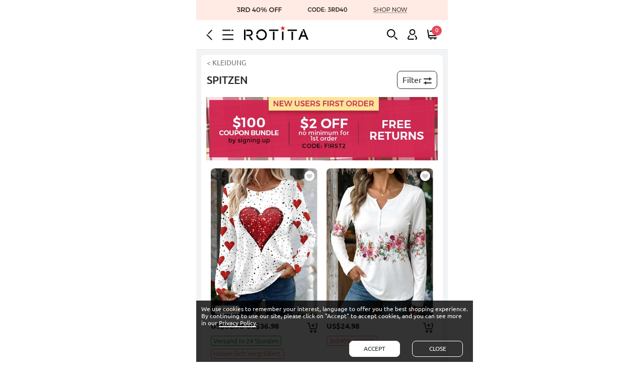

--- FILE ---
content_type: text/html; charset=utf-8
request_url: https://m.rotita.com/de/womens-tops-c287.html
body_size: 107876
content:
<!DOCTYPE html><html lang="de" data-lang="de" id="rotita"><head><title>stylische Oberteile für Damen | bequeme & elegante Designs</title><meta http-equiv="Content-Type" content="text/html; charset=utf-8" /><meta name="Keywords" content="Oberteile für Damen Blusen für Damen Tunika-Oberteile Hemden für Damen Tanktops für Damen" /><meta name="Description" content="Finden Sie stylische und bequeme Oberteile für Damen. Perfekt für ältere Frauen die schmeichelhafte und elegante Optionen für den Alltag suchen von leger bis elegant." /><meta content="m.rotita.com" name="author" /><meta content="Copyright &copy;m.rotita.com Copy right" name="copyright" /><meta content="1 days" name="revisit-after" /><meta content="telephone=no" name="format-detection" /><meta content="width=device-width, initial-scale=1.0, maximum-scale=1.0, user-scalable=0" name="viewport" /><meta content="black" name="apple-mobile-web-app-status-bar-style" /><meta content="#fff" name="theme-color"><meta content="false" id="twcClient" name="twcClient" /><meta name="referrer" content="no-referrer-when-downgrade"><link rel="shortcut icon" href="favicon.ico" type="image/x-icon" /><link rel="canonical" href="https://www.rotita.com/de/womens-tops-c287.html" /><link rel="alternate" hreflang="en" href="https://m.rotita.com/womens-tops-c287.html" /><link rel="alternate" hreflang="en-us" href="https://m.rotita.com/womens-tops-c287.html?currency=USD" /><link rel="alternate" hreflang="en-ca" href="https://m.rotita.com/womens-tops-c287.html?currency=CAD" /><link rel="alternate" hreflang="en-au" href="https://m.rotita.com/womens-tops-c287.html?currency=AUD" /><link rel="alternate" hreflang="en-ie" href="https://m.rotita.com/womens-tops-c287.html?currency=EUR" /><link rel="alternate" hreflang="en-gb" href="https://m.rotita.com/womens-tops-c287.html?currency=GBP" /><link rel="alternate" hreflang="en-fr" href="https://m.rotita.com/womens-tops-c287.html?currency=EUR" /><link rel="alternate" hreflang="en-de" href="https://m.rotita.com/womens-tops-c287.html?currency=EUR" /><link rel="alternate" hreflang="fr" href="https://m.rotita.com/fr/womens-tops-c287.html" /><link rel="alternate" hreflang="de" href="https://m.rotita.com/de/womens-tops-c287.html" /><link rel="alternate" hreflang="x-default" href="https://m.rotita.com/de/womens-tops-c287.html" /><link rel="icon" href="animated_favicon.gif" type="image/gif" /><link rel="manifest" href="manifest/manifest.json"/><link rel="preload" href="https://www.rotita.com/images/202502/goods_img/375325_G_1739341183520.jpg" as="image"><link rel="preload" href="https://www.rotita.com/images/202601/goods_img/393524_G_1767858227049.jpg" as="image"><link rel="preload" href="https://www.rotita.com/images/202506/goods_img/384938_G_1750395750613.jpg" as="image"><link rel="preload" href="https://www.rotita.com/images/202506/goods_img/376003_G_1750141275306.jpg" as="image"><link rel="preload" href="https://www.rotita.com/images/202512/goods_img/384027_G_1765848504992.jpg" as="image"><link rel="preload" href="https://m.rotita.com/de/themes/en/images/tag_iconv21.png" as="image"><link rel="preload" href="themes/en/fonts/Ubuntu-Bold.woff" as="font" type="font/woff" crossorigin><link rel="preload" href="themes/en/fonts/Ubuntu-Regular.woff" as="font" type="font/woff" crossorigin><script language="javascript">
       function killerrors() {
           return true;
       }
       window.onerror = killerrors;
    </script><script type="text/javascript">
    var cfgPagegroup2 = "Category_Category";
    var g_start_page = 2;
    var page_code = '';
    window.CategoryParamsObject = new Object();
    window.CategoryParamsObject['id'] = '';//页面ID
    window.CategoryParamsObject['page_code'] = '';//页面分组代号
    window.CategoryParamsObject['sort'] = 'sort_order';//排序字段
    window.CategoryParamsObject['order'] = 'ASC';//排序方法ASC,DESC
    window.CategoryParamsObject['price_min'] = '0';//价格筛选
    window.CategoryParamsObject['price_max'] = '0';//价格筛选
    window.CategoryParamsObject['filter_attr'] = '';//属性筛选
    window.CategoryParamsObject['shipin24hrs'] = '';//24小时发货
    window.CategoryParamsObject['onsales'] = '';//属性筛选
    window.CategoryParamsObject['filter_attr'] = '';//属性筛选
    window.CategoryParamsObject['selected_cat_ids'] = '';
</script><script type="text/javascript">
      g_start_page = 2;
      page_code = 'category';
      window.CategoryParamsObject['id'] = '287';//页面ID
      window.CategoryParamsObject['page_code'] = 'category';//页面分组代号
      window.CategoryParamsObject['recommend_id'] = '0';//自定义着陆ID
</script><style type="text/css">
        @charset "utf-8";@font-face{font-family:Ubuntu;src:url(themes/en/fonts/Ubuntu-Regular.woff) format('woff');font-display:swap}@font-face{font-family:Ubuntu-Regular;src:url(themes/en/fonts/Ubuntu-Regular.woff) format('woff');font-display:swap}@font-face{font-family:Ubuntu-Bold;src:url(themes/en/fonts/Ubuntu-Bold.woff) format('woff');font-display:swap}@font-face{font-family:Ubuntu-Medium;src:url(themes/en/fonts/Ubuntu-Medium.woff) format('woff');font-display:swap}:root{--tagIcon_bg:url(https://m.rotita.com/themes/en/images/tag_iconv25.png?ver=20250827);--tagIcon_bg_size:570px auto}html,body,div,span,object,iframe,h1,h2,h3,h4,h5,h6,p,blockquote,pre,a,abbr,acronym,address,code,del,dfn,em,img,q,dl,dt,dd,ol,ul,li,fieldset,form,label,input,legend,table,caption,tbody,tfoot,thead,tr,th,td{border:0;font-family:Ubuntu-Regular,Ubuntu,sans-serif;font-style:inherit;font-weight:inherit;margin:0;padding:0;vertical-align:baseline;color:#262626;font-size:100%}ol,ul,li{list-style:none}table{border-collapse:collapse;border-spacing:0}td{word-wrap:break-word}html{-webkit-text-size-adjust:none}body{font:normal 12px Ubuntu-Regular,Ubuntu,sans-serif;max-width:500px;margin:0 auto}body.no-scroll{position:fixed;left:0;right:0}pre{font:normal 12px Ubuntu-Regular,Ubuntu,sans-serif;white-space:pre-wrap;word-wrap:break-word;color:#c41d4a}#body_id{margin:0 auto;min-width:300px}a{color:#262626;text-decoration:none}button{border:0;padding:0;background:0;cursor:pointer;outline:0;overflow:hidden}input[type="text"],input[type="password"]{-webkit-appearance:none;text-indent:3px;background:none repeat scroll 0 0 #fff}input,button,select,textarea{outline:0}button,input[type="button"],input[type="submit"]{-webkit-appearance:none}select{border:1px solid #ccc;-webkit-box-sizing:border-box;font-size:12px;text-align:left;background-color:#fff;color:#333;font-weight:normal}select option{direction:ltr}ul{margin:0;padding:0;list-style:none}li{font-size:12px}.f-bold{font-family:Ubuntu-Bold,Ubuntu;font-weight:400}.f-medium{font-family:Ubuntu-Medium,Ubuntu;font-weight:500}.chrome-hide-overflow{height:100%;overflow:hidden;position:relative}.none{display:none}.position_f{position:fixed}.flex-col{display:-webkit-box;display:-moz-box;display:-ms-flexbox;display:-webkit-flex;display:flex;-webkit-box-orient:vertical;-webkit-flex-direction:column;-ms-flex-direction:column;flex-direction:column}.flex-row{display:-webkit-box;display:-moz-box;display:-ms-flexbox;display:-webkit-flex;display:flex;-webkit-box-orient:horizontal;-webkit-flex-direction:row;-ms-flex-direction:row;flex-direction:row}.fa_tag{background-repeat:no-repeat;display:inline-block}.icon-tag{background-image:var(--tagIcon_bg);background-repeat:no-repeat;display:inline-block;background-size:var(--tagIcon_bg_size)}.header-free{width:100%;text-align:center;font-weight:bold;font-size:12px;background-color:rgba(0,0,0,0.8)}.header-free p{color:#fff;text-transform:uppercase;padding:10px 0}#header{width:100%;z-index:4;position:relative;max-width:500px}#header>*{margin:0 auto}#header.position_f{position:fixed;top:0}.header-new{overflow:hidden;white-space:nowrap}.mshe-header{border-bottom:1px solid #e5e5e5;display:-webkit-flex;display:-moz-flex;display:-ms-flex;display:flex;display:-ms-flexbox;-webkit-justify-content:space-between;-moz-justify-content:space-between;-ms-justify-content:space-between;-o-justify-content:space-between;justify-content:space-between;-webkit-box-pack:justify;-moz-box-pack:justify;-ms-box-pack:justify;-o-box-pack:justify;box-pack:justify;-webkit-align-items:center;-webkit-box-align:center;-moz-box-align:center;-ms-flex-align:center;box-flex:center;align-items:center;background:#fff;z-index:98;padding:12px 20px}#header .h-left{align-items:center;justify-content:flex-start}#header .h-left .icon-tag{margin-right:20px}#header .main-option-list{align-items:center;justify-content:flex-end}#header .fa-header-bars{width:22px;height:21px;background-position:-44px -607px}#header .fa-logo{width:130px;height:34px;background-position:-84px -600px;margin-right:0}#insert_cart_info{position:relative;height:20px}#header .fa-shopping-cart{width:21px;height:21px;background-position:-285px -560px;position:relative}#header .fa-shopping-cart .top-shon_num1,.ff-bag-num{width:16px;height:16px;position:absolute;display:inline-block;background-color:#e44b5a;border-radius:50%;color:#fff;top:-8px;right:-8px;padding:2px}#header .fa-return{width:12px;height:21px;background-position:-86px -472px}#header .fa-wish{width:22px;height:20px;line-height:20px;background-size:35em auto;background-position:-8.4em -9.5em;color:#fff}#header .fa-user{width:19px;height:21px;background-position:-246px -559px}#header .fa-search{width:21px;height:21px;background-position:-205px -560px}.goods-right .fa-search{width:20px;height:20px;background-size:32em auto;background-position:-7.6em -10.9em;color:#fff}.header-new .main-option-list li{text-align:center;display:inline-block;margin-right:20px}.header-new .main-option-list li:last-child{margin-right:0}.header-new li.shopping-cart{border-right:0}.header-new .main-option-list li a{display:inline-block;position:relative}@media screen and (max-width:359px){#header .h-left .icon-tag,.header-new .main-option-list li{margin-right:10px}}.header-new li.my-favorite{color:#fff}.headerSign{text-align:center;color:#fff;position:relative;text-transform:uppercase;background-color:#000;padding:5px 0;display:none}.headerSign a{color:#fff}.headerSign span{position:absolute;font-size:22px;right:0;top:-1px;color:#fff}#header .top_search{width:100%;background-color:#eee;padding:8px 16px;box-sizing:border-box;position:relative}#header .top_search .dis_input{width:100%;height:40px;line-height:40px;border-radius:40px;padding:0 20px 0 10px;box-sizing:border-box}.foot_tip{justify-content:center;align-items:center}.foot_tip>div{width:50%;display:inline-block;text-align:center;padding:20px;box-sizing:border-box}.foot_tip p span{font-size:13px;text-transform:uppercase;line-height:20px}.foot_tip .fa_tag{width:36px;height:30px;display:inline-block}.foot_tip .fa-free{background-size:50em auto;background-position:-11.9em -24.6em}.foot_tip .fa-return{background-size:50em auto;background-position:-11.9em -21.2em}.footer-new{padding:0 0 50px;background-color:#fff}.footer-new p{text-align:center}.footer-new p.copyright{justify-content:center}.footer-new p.copyright a{color:#999}.footer-new .footer-nav{margin-bottom:14px}.footer-new .footer-nav a{color:#c41d4a;font-size:16px}.footer-new .footer-nav span{padding:0 8px}.footer-new p span{color:#a7a3a3;font-size:11px;font-weight:400}.footer-new .cartFooterTag{text-align:center;margin:12px auto}.footer-new .cartFooterTag a{display:inline-block}.footer-new .cartFooterTag .paypal{background-image:url(themes/en/images/cart.png);background-repeat:no-repeat;display:inline-block;width:47px;height:32px;vertical-align:0;background-position:-400px -185px;background-size:auto 250px}.help-field-list{border-bottom:1px solid #e2e1e1;width:100%;margin:0 auto}.help-field-list .help-item{position:relative;clear:both;border-top:1px solid #e2e1e1}.help-field-list .help-title,.help-field-list .help-title-survey{text-indent:8px;text-align:left;text-transform:uppercase;font-size:12px;font-family:Ubuntu-Bold;font-weight:400;padding:12px 0;cursor:pointer}.help-field-list .help-title .gtm-event-page-footer,.help-field-list .help-title-survey .gtm-event-page-footer{text-indent:8px}.slidBox-account .help-item{padding-left:15px}.slidBox-account .footer-new{padding:20px 0}.global-language-tag{display:inline-block;margin-left:4px;border:1px solid #e9e8e8;height:14px;line-height:14px;border-radius:4px;font-size:11px;font-weight:400;padding:0 4px}.fa-dmca-badge{width:76px;height:44px;background-position:-236px -785px}.help-field-list .help-con{display:none;padding-bottom:15px}.help-field-list .help-care a{display:block;text-align:center;text-transform:capitalize;line-height:30px}.help-field-list .country-selector{display:inline-block;margin-left:16px;text-indent:0}.help-field-list .language-selector{display:inline-block;margin-left:5px;text-indent:0;text-transform:capitalize}.help-field-list .country-selector .split,.help-field-list .language-selector .split{display:none}.help-field-list .country-selector .js_showBZ,.help-field-list .language-selector .js_showBZ{display:inline-block;margin-left:4px;border:1px solid #e9e8e8;height:14px;line-height:14px;border-radius:4px;font-size:11px;font-weight:400;padding:0 4px}.help-field-list .help-contact .contact-p{color:#666;padding:0 5px;line-height:20px}.help-field-list .help-contact li{border-bottom:1px solid #f8f8f8;padding:8px 0}.help-field-list .help-contact li:first-child{border-bottom:0}.help-field-list .help-contact li a{padding:0 5px;display:block;line-height:35px;text-transform:capitalize}.help-field-list .help-contact-link:after,.more-link:after,.goods-policy:after{content:"";display:inline-block;width:10px;height:14px;background-image:url(themes/en/images/tag_fa.png);background-repeat:no-repeat;float:right;margin-top:12px;background-size:40em auto;background-position:-6.3em -7.7em}.itemIcon{width:12px;height:12px;margin-top:12px;position:relative;float:right;display:inline;margin-right:10px}.itemIcon:after,.itemIcon:before{position:absolute;left:0;top:50%;margin-top:-1px;content:"";display:block;width:100%;height:2px;background-color:#333;border-radius:2px;-webkit-transition:all .5s;-moz-transition:all .5s;transition:all .5s}.goods_tab.on .itemIcon:before,.goods_tab.on .itemIcon:after,.help-contact-box.on .itemIcon:before,.help-contact-box.on .itemIcon:after,.menu-name.on .itemIcon:before,.menu-name.on .itemIcon:after,.refineAttr_title.on .itemIcon:before,.refineAttr_title.on .itemIcon:after,.help-field-list .on .itemIcon:before,.help-field-list .on .itemIcon:after{-webkit-transform:rotate(0);-moz-transform:rotate(0);-ms-transform:rotate(0);transform:rotate(0)}.itemIcon:before{-webkit-transform:rotate(-90deg);-moz-transform:rotate(-90deg);-ms-transform:rotate(-90deg);transform:rotate(-90deg)}.itemIcon:after{-webkit-transform:rotate(180deg);-moz-transform:rotate(180deg);-ms-transform:rotate(180deg);transform:rotate(180deg)}.help-field-list .help-contact-box .itemIcon{margin-right:0}.help-field-list .help-item .itemIcon{margin-top:0}.help-contact-con{display:none;margin:0 auto 5px;width:90%;color:#666;line-height:20px}.help-field-list .help-contact .fa_tag{display:inline-block;width:20px;height:18px;margin-right:8px;vertical-align:middle}.help-field-list .help-contact .fa-live{background-size:36em auto;background-position:-31.3em -19.5em}.help-field-list .help-contact .fa-email{background-size:33em auto;background-position:-23.7em -18em}.help-field-list .help-contact .fa-address{background-size:30em auto;background-position:-23.8em -15.5em;height:23px}.help-field-list .help-contact .fa-safety{background-size:32em auto;background-position:-24.4em -9.3em}.help-field-list .help-contact .fa-ticket{background-size:23em auto;background-position:-14.4em -12em}.country_flag{background-position:-100px -100px;vertical-align:middle;display:inline-block;height:14px;line-height:14px;padding:0 0 0 25px;vertical-align:-2px}.css_AF{background-position:0 -72px}.css_ALA{background-position:0 -216px}.css_AL{background-position:0 -180px}.css_GBA{background-position:0 -2700px}.css_DZ{background-position:0 -2124px}.css_AS{background-position:0 -432px}.css_AD{background-position:0 0}.css_AO{background-position:0 -324px}.css_AI{background-position:0 -144px}.css_AG{background-position:0 -108px}.css_AR{background-position:0 -396px}.css_AM{background-position:0 -252px}.css_AW{background-position:0 -576px}.css_ASC{background-position:0 -468px}.css_AU{background-position:0 -540px}.css_AT{background-position:0 -504px}.css_AZ{background-position:0 -612px}.css_BS{background-position:0 -1152px}.css_BH{background-position:0 -864px}.css_BD{background-position:0 -720px}.css_BB{background-position:0 -684px}.css_BY{background-position:0 -1260px}.css_BE{background-position:0 -756px}.css_BZ{background-position:0 -1296px}.css_BJ{background-position:0 -936px}.css_BM{background-position:0 -1008px}.css_BT{background-position:0 -1188px}.css_BO{background-position:0 -1080px}.css_BA{background-position:0 -648px}.css_BW{background-position:0 -1224px}.css_BR{background-position:0 -1116px}.css_BG{background-position:0 -828px}.css_BF{background-position:0 -792px}.css_BI{background-position:0 -900px}.css_KH{background-position:0 -4031px}.css_CM{background-position:0 -1620px}.css_CA{background-position:0 -1332px}.css_CV{background-position:0 -1764px}.css_XB{background-position:0 -4643px}.css_KY{background-position:0 -4283px}.css_CF{background-position:0 -1404px}.css_TD{background-position:0 -7595px}.css_CL{background-position:0 -1584px}.css_CN{background-position:0 -1655px}.css_CX{background-position:0 -1836px}.css_CC{background-position:0 -1368px}.css_CO{background-position:0 -1692px}.css_CU{background-position:0 -8955px}.css_KM{background-position:0 -4103px}.css_KP{background-position:0 -9019px}.css_ZR{background-position:0 -8891px}.css_CG{background-position:0 -1440px}.css_CD{background-position:0 -8890px}.css_CK{background-position:0 -1548px}.css_CR{background-position:0 -1728px}.css_CI{background-position:0 -1512px}.css_HR{background-position:0 -3384px}.css_CW{background-position:0 -1800px}.css_CY{background-position:0 -1872px}.css_CZ{background-position:0 -1908px}.css_DK{background-position:0 -2016px}.css_DJ{background-position:0 -1980px}.css_DM{background-position:0 -2052px}.css_DO{background-position:0 -2088px}.css_EC{background-position:0 -2196px}.css_EG{background-position:0 -2268px}.css_SD{background-position:0 -9083px}.css_SV{background-position:0 -7451px}.css_GQ{background-position:0 -3096px}.css_ER{background-position:0 -2340px}.css_EE{background-position:0 -2232px}.css_ET{background-position:0 -2412px}.css_FK{background-position:0 -2520px}.css_FO{background-position:0 -2592px}.css_FJ{background-position:0 -2484px}.css_FI{background-position:0 -2448px}.css_FR{background-position:0 -2628px}.css_GF{background-position:0 -2808px}.css_PF{background-position:0 -6155px}.css_GA{background-position:0 -2664px}.css_GM{background-position:0 -2988px}.css_GE{background-position:0 -2772px}.css_DE{background-position:0 -1944px}.css_GH{background-position:0 -2880px}.css_GI{background-position:0 -2916px}.css_GR{background-position:0 -3132px}.css_GL{background-position:0 -2952px}.css_GD{background-position:0 -2736px}.css_GP{background-position:0 -3060px}.css_GU{background-position:0 -3204px}.css_GT{background-position:0 -3168px}.css_GGY{background-position:0 -2844px}.css_GN{background-position:0 -3024px}.css_GW{background-position:0 -3240px}.css_GY{background-position:0 -3276px}.css_HT{background-position:0 -3419px}.css_HN{background-position:0 -3348px}.css_HK{background-position:0 -3312px}.css_HU{background-position:0 -3455px}.css_IR{background-position:0 -8985px}.css_IS{background-position:0 -3743px}.css_IN{background-position:0 -3635px}.css_ID{background-position:0 -3491px}.css_IQ{background-position:0 -3707px}.css_IE{background-position:0 -3527px}.css_IL{background-position:0 -3563px}.css_IT{background-position:0 -3779px}.css_JM{background-position:0 -3851px}.css_JP{background-position:0 -3923px}.css_JEY{background-position:0 -3815px}.css_JO{background-position:0 -3887px}.css_KZ{background-position:0 -4319px}.css_KE{background-position:0 -3959px}.css_KI{background-position:0 -4067px}.css_KR{background-position:0 -4175px}.css_KS{background-position:0 -4211px}.css_KW{background-position:0 -4247px}.css_KG{background-position:0 -3995px}.css_LA{background-position:0 -4355px}.css_LV{background-position:0 -4679px}.css_LB{background-position:0 -4391px}.css_LS{background-position:0 -4571px}.css_LR{background-position:0 -4535px}.css_LY{background-position:0 -4715px}.css_LI{background-position:0 -4463px}.css_LT{background-position:0 -4607px}.css_LU{background-position:0 -4643px}.css_MO{background-position:0 -5147px}.css_MK{background-position:0 -4967px}.css_MG{background-position:0 -4895px}.css_MW{background-position:0 -5435px}.css_MY{background-position:0 -5507px}.css_MV{background-position:0 -5399px}.css_ML{background-position:0 -5003px}.css_MT{background-position:0 -5327px}.css_MH{background-position:0 -4931px}.css_MQ{background-position:0 -5219px}.css_MR{background-position:0 -5255px}.css_MU{background-position:0 -5363px}.css_YT{background-position:0 -8747px}.css_MX{background-position:0 -5471px}.css_FM{background-position:0 -2556px}.css_MD{background-position:0 -4859px}.css_MC{background-position:0 -4823px}.css_MN{background-position:0 -5075px}.css_MNE{background-position:0 -5111px}.css_MS{background-position:0 -5291px}.css_MA{background-position:0 -4751px}.css_MZ{background-position:0 -5543px}.css_MM{background-position:0 -5039px}.css_NA{background-position:0 -5579px}.css_NR{background-position:0 -5903px}.css_BN{background-position:0 -1044px}.css_NP{background-position:0 -5867px}.css_NL{background-position:0 -5795px}.css_AN{background-position:0 -288px}.css_NC{background-position:0 -5615px}.css_NZ{background-position:0 -5975px}.css_NI{background-position:0 -5759px}.css_NE{background-position:0 -5651px}.css_NG{background-position:0 -5723px}.css_NU{background-position:0 -5939px}.css_NF{background-position:0 -5687px}.css_MP{background-position:0 -5183px}.css_NO{background-position:0 -5831px}.css_OM{background-position:0 -6011px}.css_OTHER{background-position:0 -6047px}.css_PK{background-position:0 -6263px}.css_PW{background-position:0 -6515px}.css_PS{background-position:0 -6443px}.css_PA{background-position:0 -6083px}.css_PG{background-position:0 -6191px}.css_PY{background-position:0 -6551px}.css_PE{background-position:0 -6119px}.css_PH{background-position:0 -6227px}.css_PL{background-position:0 -6299px}.css_PT{background-position:0 -6479px}.css_PR{background-position:0 -6407px}.css_QA{background-position:0 -6587px}.css_RE{background-position:0 -6623px}.css_RO{background-position:0 -6659px}.css_RS{background-position:0 -9055px}.css_RU{background-position:0 -6695px}.css_RW{background-position:0 -6731px}.css_BLM{background-position:0 -972px}.css_NV{background-position:0 -4139px}.css_LC{background-position:0 -4427px}.css_MAF{background-position:0 -4787px}.css_VC{background-position:0 -8423px}.css_WS{background-position:0 -8675px}.css_SM{background-position:0 -7199px}.css_ST{background-position:0 -7415px}.css_SA{background-position:0 -6767px}.css_SN{background-position:0 -7235px}.css_SRB{background-position:0 -7343px}.css_SC{background-position:0 -6839px}.css_SL{background-position:0 -7163px}.css_SG{background-position:0 -6947px}.css_SX{background-position:0 -7487px}.css_SK{background-position:0 -7127px}.css_SI{background-position:0 -7055px}.css_SB{background-position:0 -6803px}.css_SO{background-position:0 -7271px}.css_ZA{background-position:0 -8819px}.css_SGS{background-position:0 -6983px}.css_SS{background-position:0 -7379px}.css_ES{background-position:0 -2376px}.css_LK{background-position:0 -4499px}.css_PM{background-position:0 -6335px}.css_SR{background-position:0 -7307px}.css_SZ{background-position:0 -7523px}.css_SE{background-position:0 -6911px}.css_CH{background-position:0 -1476px}.css_TW{background-position:0 -8099px}.css_TJ{background-position:0 -7739px}.css_TZ{background-position:0 -8135px}.css_TH{background-position:0 -7703px}.css_TLcss_TLS{background-position:0 -7811px}.css_TG{background-position:0 -7667px}.css_TO{background-position:0 -7919px}.css_TT{background-position:0 -8027px}.css_TN{background-position:0 -7883px}.css_TR{background-position:0 -7991px}.css_TM{background-position:0 -7847px}.css_TC{background-position:0 -7559px}.css_TV{background-position:0 -8063px}.css_UG{background-position:0 -8207px}.css_UA{background-position:0 -8171px}.css_AE{background-position:0 -36px}.css_UK{background-position:0 -8243px}.css_GB{background-position:0 -8243px}.css_US{background-position:0 -8279px}.css_UY{background-position:0 -8315px}.css_UZ{background-position:0 -8351px}.css_VU{background-position:0 -8603px}.css_VA{background-position:0 -8387px}.css_VE{background-position:0 -8459px}.css_VN{background-position:0 -8567px}.css_VG{background-position:0 -8495px}.css_VI{background-position:0 -8531px}.css_WF{background-position:0 -8639px}.css_YE{background-position:0 -8711px}.css_ZM{background-position:0 -8855px}.css_EAZ{background-position:0 -2160px}.css_ZW{background-position:0 -8927px}.content-container_last dl dt .a_bold{color:#c41d4a!important;font-weight:bold!important}.content-container_last dl dd{color:#333;background-size:8px 12px;font-size:16px;font-family:Helvetica Neue,Helvetica,Arial,sans-serif;display:block;line-height:25px;text-indent:25px}.content-container_last dl div dd{background-color:white;font-size:13px;text-shadow:none;padding:6px 8px;cursor:pointer}.content-box{margin:0 auto}.new-promotion{line-height:23px;position:absolute;left:0;top:0;text-align:center;font-weight:bold;color:#fff;font-size:12px;width:50px;background-color:#c41d4a}.subscribing_email{position:fixed;z-index:19870214;width:90%;max-width:500px}.first-getoff-right-colosed{background-color:transparent;color:#fff;display:block;position:absolute;right:0;top:0;width:30px;height:30px;font-size:28px;cursor:pointer;text-align:center}.subscribe_box{width:100%;margin:0 auto;font-size:12px;box-sizing:border-box}.quick-register{position:relative;max-width:325px;margin:0 auto}.quick-register,.quick-register_s{padding:1.5rem 0 1rem;text-align:center;position:relative}.mshe-input{-webkit-border-radius:0;-moz-border-radius:0;-ms-border-radius:0;-o-border-radius:0;border-radius:0;box-sizing:border-box;display:block;width:11.2rem;padding:.36rem .266667rem;font-size:28px;color:#666;border:1px solid #ccc;-webkit-transition:border-color ease-in-out .15s,-webkit-box-shadow ease-in-out .15s;-o-transition:border-color ease-in-out .15s,box-shadow ease-in-out .15s;transition:border-color ease-in-out .15s,box-shadow ease-in-out .15s}.quick-register .register{text-align:center;display:inline-block}.quick-register .register>input{border:1px solid #000;color:#666;background:0;height:1.8rem;font-size:12px;display:inline-block;background:#fff;vertical-align:top}.quick-register .register>a div{background:#000;color:#fff;height:1.8rem;line-height:1.8rem;border:0;padding:0 5px;font-size:14px;box-sizing:border-box;text-transform:uppercase;text-align:center;white-space:nowrap;vertical-align:middle;cursor:pointer}.quick-register .register p.error-text{text-align:center;color:#fff;text-transform:none;margin-top:5px;height:14px;width:100%}.new-us-title{color:#000;margin-bottom:.5rem;font-size:1.6em;font-weight:bold;font-family:Arial}.new-us-reg{color:#000;margin:.5rem 0;font-size:1.8em;font-weight:700;font-family:Arial}.new-us-reg span{font-size:2rem;color:#000;font-size:1.3em;font-weight:700;font-family:Arial}@media screen and (max-width:320px){.new-us-reg,.new-us-title{font-size:1.2em}.new-us-reg span{font-size:1.3em}.quick-register .register>input{font-size:12px}}@media screen and (min-width:321px) and (max-width:380px){.new-us-reg,.new-us-title{font-size:1.3em}.new-us-reg span{font-size:1.5em}.quick-register .register>input{font-size:12px;width:10rem}}@media screen and (min-width:381px) and (max-width:420px){.new-us-reg,.new-us-title{font-size:1.4em}.new-us-reg span{font-size:1.5em}.quick-register .register>input{font-size:16px;width:12rem}}@media screen and (min-width:421px) and (max-width:500px){.new-us-reg,.new-us-title{font-size:1.5em}.new-us-reg span{font-size:1.6em}.quick-register .register>input{font-size:16px;width:14rem}}@media screen and (min-width:501px){.new-us-reg,.new-us-title{font-size:1.6em}.new-us-reg span{font-size:1.8em}.quick-register .register>input{font-size:16px;width:15rem}}.quick-register_s{text-transform:uppercase;display:flex;align-content:center;flex-flow:row wrap}.new-us-reg p,.quick-register_s p{font-size:12px;padding:1rem 0 0rem;text-transform:uppercase;color:#000;width:100%;text-align:center;font-family:Arial}.quick-register_s p.p1{font-size:18px}.quick-register_s p.p2 a{display:inline-block}@media screen and (max-width:320px){.quick-register_s p.p1{font-size:18px}}@media screen and (min-width:321px) and (max-width:360px){.quick-register_s p.p1{font-size:18px}}@media screen and (min-width:361px) and (max-width:400px){.quick-register_s p.p1{font-size:18px}}@media screen and (min-width:401px) and (max-width:500px){.quick-register_s p.p1{font-size:18px}}@media screen and (min-width:501px){.quick-register_s p.p1{font-size:18px}}.cover_layer,button.cover_layer{background-color:rgba(0,0,0,0.74);height:100%;left:0;position:fixed;top:0;width:100%;z-index:100010;overscroll-behavior:contain}.cover_layer.new,button.cover_layer.new{display:none;background-color:rgba(0,0,0,0);transition:background-color .18s ease-in-out;pointer-events:none}.cover_layer.new.cover_layers_active,button.cover_layer.new.cover_layers_active{background-color:rgba(0,0,0,0.74);pointer-events:auto}#top_slidBox .menu-close{position:absolute;right:-45px;top:50%;z-index:1002;width:44px;height:44px;opacity:0;cursor:pointer;transition:opacity .3s ease-in-out}#top_slidBox .menu-close._active{opacity:1}#float_cc_layer{z-index:1000000}.aisde-menus{position:fixed;left:-90%;top:0;z-index:110010;width:80%;height:100%;background-color:#fff;border:1px solid #dedede;border-right:0}.aisde-menus-scroll{height:calc(100% - 50px);overflow-y:auto}.aisde-menus-fixed{position:absolute;width:100%;box-sizing:border-box}.aisde-menus-fixed.on{z-index:10;transform:translateZ(10px;)}.aisde-menus-bottom{align-items:center;justify-content:space-around;height:48px;border-top:1px solid #e2e1e1;box-sizing:border-box;background-color:#fff}.bot-home{width:21px;height:22px;background-position:-32px -1266px}.bot-fav{width:22px;height:22px;background-position:-122px -471px}.bot-help{width:21px;height:22px;background-position:-205px -560px}.bot-user{width:19px;height:22px;background-position:-246px -559px}.aisde-menus .myAccount{height:42px;line-height:42px;padding:0 16px 0 22px;align-items:center;background:#feeff3}.aisde-menus .myAccount.bg-white{background:#fff}.aisde-menus .myAccount-info{margin-left:10px;align-items:center;width:100%;flex-wrap:wrap}.aisde-menus .myAccount-info *{font-size:14px;font-weight:400;text-transform:capitalize;line-height:20px}.aisde-menus .myAccount-info .country-selector{margin-left:8px}.fa-tag-user{position:relative;min-width:19px;width:19px;height:21px;background-position:-246px -559px}.fa-tag-my-order{position:relative;min-width:19px;width:19px;height:22px;background-position:-192px -1265px}.fa-tag-address{min-width:22px;width:19px;height:22px;background-position:-233px -1265px}.fa-tag-shipping-info{min-width:22px;width:22px;height:22px;background-position:-266px -1265px}.fa-tag-reurn-policy{min-width:22px;width:20px;height:22px;background-position:-306px -1265px}.aisde-menus .merchant-menus{display:flex;flex-direction:column;justify-content:space-evenly;align-content:space-evenly;align-items:stretch}.aisde-menus .merchant-menus li{width:100%;margin:0 auto}.aisde-menus .merchant-menus li a.view-menus{font-size:14px;text-shadow:none;cursor:pointer;text-transform:uppercase;line-height:32px;align-items:center;justify-content:space-between}.aisde-menus .merchant-menus li a .view-menus-left{align-items:center}.aisde-menus .merchant-menus li a.menus-icon{line-height:30px;font-weight:bold}.aisde-menus .merchant-menus li a .category-menu-arrow{content:"";display:inline-block;background-image:var(--tagIcon_bg);background-repeat:no-repeat;float:right;margin-top:6px;background-size:var(--tagIcon_bg_size)}.aisde-menus .merchant-menus li a.off .category-menu-arrow{background-position:-215px -283px;width:8px;height:13px}.aisde-menus .merchant-menus li a.on .category-menu-arrow{background-position:-215px -283px;width:8px;height:13px}.aisde-menus .merchant-menus li div p{width:100%;border-bottom:1px dotted #ccc}.aisde-menus .merchant-menus li div p a{font-size:14px;text-shadow:none;padding:0;cursor:pointer;display:block;line-height:40px;text-indent:25px}.aisde-menus .aisde-ad{text-align:center}.aisde-menus .aisde-ad img{max-width:750px}.aisde-menus .member_info{background-color:#eee}.aisde-menus .member_info>div{padding:20px 10px}.aisde-menus .member_info a{font-weight:600}.aisde-menus a.aisde-logout{font-weight:normal;color:#666;margin-left:15px;text-decoration:underline;text-transform:capitalize}.aisde-menus .member_list li{padding:10px 15px}.aisde-menus .member_list li a{display:block;text-transform:capitalize;color:#333}.aisde-menus .member_list .fa_tag{display:inline-block;width:20px;height:20px;vertical-align:middle;margin-right:10px}.aisde-menus .member_list .fa-account{background-size:26em auto;background-position:-17em -1em}.aisde-menus .member_list .fa-order{background-size:30em auto;background-position:-19.8em -3.8em}.aisde-menus .member_list .fa-tickets{background-size:26em auto;background-position:-17.2em -5.3em}.aisde-menus .merchant-menus li>a{padding:8px 16px 8px 22px!important}.aisde-menus .second-menus{position:absolute;top:0;z-index:100000;width:100%;background:#f8f8f8}.aisde-menus .third-menus{position:absolute;top:45px;width:100%;z-index:100000;background:#f8f8f8}.aisde-menus .second-menus p a,.aisde-menus .third-menus p a{background-color:#f8f8f8!important}.aisde-menus .second-menus{padding:0;overflow-y:auto}.aisde-menus .second-menus,.aisde-menus .third-menus{-webkit-transition:all .5s ease;-moz-transition:all .5s ease;-ms-transition:all .5s ease;-o-transition:all .5s ease;transition:all .5s ease;-webkit-transform:translate3d(-100%,0,0);-moz-transform:translate3d(-100%,0,0);-ms-transform:translate3d(-100%,0,0);-o-transform:translate3d(-100%,0,0);transform:translate3d(-100%,0,0)}.aisde-menus .third-menus h3{position:fixed;top:45px;left:0;width:100%}.aisde-menus .second-menus h4{position:fixed;top:0;left:0;width:100%}.aisde-menus .second-menus section{overflow-y:auto;background-color:#fff}.aisde-menus .second-menus h3{font-family:'Ubuntu-Bold';padding:10px 0;text-align:center;background-color:#eee;line-height:28px;font-size:16px;font-weight:600}.aisde-menus .third-menus h4{font-family:'Ubuntu-Bold';padding:10px 0;text-align:center;background-color:#f8f8f8;line-height:28px;border-bottom:1px dotted #ccc}.aisde-menus .second-menus h3 em,.aisde-menus .third-menus h4 em{content:"";display:inline-block;width:12px;height:21px;background-image:var(--tagIcon_bg);background-repeat:no-repeat;margin-top:6px;background-size:var(--tagIcon_bg_size);background-position:-86px -472px;float:left;margin-left:20px}.aisde-menus .hide-right-menus{transform:translate3d(-100%,0px,0px);visibility:hidden}.aisde-menus .right-menus{transform:translate3d(0px,0px,0);visibility:visible;width:100%}.has-menu-childs:after{margin-right:32px!important}.merchant-menus li.off,.merchant-menus li .second-menus dd.off{display:none}.aisde-menus .expanded p.on{display:none}.aisde-menus .third-menus-wrap{margin-top:45px}.aisde-menus .merchant-menus dl dd{margin:8px 0}.aisde-menus .merchant-menus li .child-menus-box{width:100%;clear:both}.aisde-menus .merchant-menus li .child-menus-box-flex{display:flex;flex-direction:row;flex-wrap:wrap;align-items:center}.aisde-menus .merchant-menus li .child-menus-box a.is_bold{font-weight:400;font-family:'Ubuntu-Bold'}.aisde-menus .merchant-menus li .child-menus-box a.is_color span{color:red}.aisde-menus .merchant-menus li .child-menus-box a.position_level2{text-indent:64px;font-size:14px}.aisde-menus .merchant-menus li .child-menus-box a.position_level{font-size:14px}.aisde-menus .merchant-menus li .banner_menu img{width:100%;display:block}.aisde-menus .merchant-menus li .child-menus-box a{font-size:16px;text-transform:capitalize;padding:19px 0;cursor:pointer;display:block;line-height:17px;text-indent:32px;width:100%}.aisde-menus .merchant-menus li .aisde-menus .second-menus h3{font-size:16px;font-weight:bold}.aisde-menus .merchant-menus li a .view-menus-left img.menu_category_img{width:60px;height:60px;border-radius:50%;overflow:hidden}.sale-tags{padding:0 5px}.sale-tags img{margin:0 3px;vertical-align:middle;max-height:30px;max-width:64px;vertical-align:middle}.mt60{margin-top:60px}#currency-choice *,#goods-coupon-choice *,#goods-what-size *,#goods-find-size *,#search-input-layer *,#float-login *{-webkit-tap-highlight-color:transparent;box-sizing:border-box;outline:0}.header-toolbar{height:56px;background-color:#fff;box-shadow:rgba(0,0,0,0.24) 0 1px 2px 0}.top-main-box{position:absolute;z-index:19870214;background-color:#FFF;width:100%;height:100%;overflow-y:auto}#search-input-layer{position:fixed!important;z-index:110011;top:0!important;left:0!important;bottom:0!important;right:0!important;background:#fff}#autoSearch{flex:1;-webkit-flex:1;position:relative}#search-input-layer .header-toolbar{position:fixed;width:100%;z-index:10000000;display:flex;justify-content:space-between;padding:0 10px;box-sizing:border-box}#search-back{width:auto;height:auto;margin-right:10px}#search-input-layer .autosuggest{height:90%;overflow-y:auto}#search-input-layer .search-box{width:100%;padding-left:7px;font-size:12px;height:41px;box-sizing:border-box;border:1px solid #ccc}#search-input-layer .search-box::-webkit-input-placeholder{color:#979293}#search-input-layer .search-box::-moz-placeholder{color:#979293}#search-input-layer .search-box:-moz-placeholder{color:#979293}#search-input-layer .search-box:-ms-input-placeholder{color:#979293}.ic-md{position:relative;display:inline-block;font:normal 16px Verdana,sans-serif;line-height:1;-webkit-font-smoothing:antialiased;-webkit-text-stroke-width:.2px}.ic-backarrow-md{width:12px;height:21px;background-position:-86px -472px}.ic-close-md{background:url(themes/en/images/icon_close.png) no-repeat scroll 0 0;background-size:12px 12px;width:16px;height:16px;margin:8px 5px 0 0;background-color:#eee;padding:1px;background-position:center}.flex{display:flex}.align-center{-webkit-box-align:center;align-items:center}.justify-center{-webkit-box-pack:center;justify-content:center}.ellipsis{overflow:hidden;text-overflow:ellipsis;white-space:nowrap}#autosuggest{margin-top:66px}#autosuggest .amp-list,#autosuggest .amp-list>div{position:relative;height:auto;margin-top:10px}.auto-suggest-cat .auto-cat{display:block;position:relative;padding:0 6px}#search_words .auto-cat{padding:10px 10px 10px 8px}.auto-suggest-cat .auto-cat .cat .ic-md{position:absolute;right:16px;top:19px;color:#555}.auto-suggest-cat .cate-txt{font-size:13px;line-height:14px;margin-bottom:4px;color:#555}.auto-suggest-cat .category{font-size:13px;color:#b0b2b7;line-height:12px}.auto-suggest-cat .cate-txt:hover{color:#c41d4a}#ms-cart>div,.suggest .ic-md{position:absolute}#autosuggest .go-icon{font-size:20px;position:relative;float:right;margin-top:-35px}.ic-close,.ic-wp{width:30px;height:56px}.ic-wp .ic-md{font-size:24px}.ic-search{position:absolute;right:0}.ic-search .ic-close-md{border-radius:50%;font-size:20px;margin-top:13px}.ic-search .btn_search{text-align:center;border:medium none;background:#c41d4a;float:right;cursor:pointer;height:40px;width:41px;padding:0}.ic-search .tag-search{width:21px;height:21px;background-position:-286px -944px;vertical-align:middle}.clear-hide{display:none}#autosuggest h3{font-size:14px;font-family:Ubuntu-Medium,Ubuntu;font-weight:500;color:#262626;display:block;position:relative;padding:12px 8px}#autosuggest p{display:block;position:relative;padding:10px 10px 10px 8px;font-size:12px}#autosuggest .recently_clear{float:right;width:14px;height:16px;background-position:-298px -250px;margin-right:12px}#recently_search .flex-row,#hot_search .flex-row{flex-wrap:wrap;padding-left:6px}#recently_search .flex-row .auto-cat,#hot_search .flex-row .auto-cat{display:inline-block;background:#f6f6f5;border-radius:4px;color:#a7a3a3;height:22px;line-height:22px;box-sizing:border-box;border:1px solid #f6f6f5}#recently_search .flex-row .auto-cat,#hot_search .flex-row .auto-cat{display:inline-block;margin:0 10px 10px 0}#recently_search .auto-cat:hover,#hot_search .auto-cat:hover{background-color:#feeff3;color:#262626;border-color:#df373e}.preference-full-page::-webkit-scrollbar{overflow-y:hidden;display:none}.preference-full-page::-webkit-scrollbar{width:0}.preference-full-page{height:100%;width:100%;position:fixed;top:0;left:0;background:#fff;z-index:19870214;transform:translateZ(19870214px);-webkit-transition:-webkit-transform 233ms cubic-bezier(0,0,.21,1);-o-transition:transform 233ms cubic-bezier(0,0,.21,1);transition:transform 233ms cubic-bezier(0,0,.21,1);transition:transform 233ms cubic-bezier(0,0,.21,1),-webkit-transform 233ms cubic-bezier(0,0,.21,1)}html[class*=iframed] .preference-full-page{height:calc(100% - 54px)}.preference-choice-close{-webkit-transform:translate3d(100%,150%,-10px);-moz-transform:translate3d(100%,150%,-10px);-ms-transform:translate3d(100%,150%,-10px);-o-transform:translate3d(100%,150%,-10px);transform:translate3d(100%,150%,-10px)}.preference-choice-open{-webkit-transform:translate3d(0,0,19870214px);-moz-transform:translate3d(0,0,19870214px);-ms-transform:translate3d(0,0,19870214px);-o-transform:translate3d(0,0,19870214px);transform:translate3d(0,0,19870214px)}.ms-panel-header{position:absolute;top:0;left:0;right:0;z-index:2;font-size:18px;line-height:60px;height:60px;background-color:#fff;text-align:center;border-bottom:1px solid #e5e5e5}.ms-panel-title{font-weight:600}.ms-panel-bodyer{height:100%;overflow-y:auto;-webkit-overflow-scrolling:touch}button.ms-panel-cancel{border:0;background:0;cursor:pointer;outline:0;overflow:hidden}.ms-panel-cancel{-webkit-box-sizing:border-box;box-sizing:border-box;position:absolute;top:0;left:0;padding:0 25px;height:100%}.ms-panel-cancel .ic-close-md{background-color:#fff;display:inline-block;width:12px;height:21px;background-image:var(--tagIcon_bg);background-position:-86px -472px;background-size:var(--tagIcon_bg_size);vertical-align:middle;margin:0}.currency-list .currency-panel,.currency-title{position:relative;height:48px;padding:0 16px}.currency-list .currency-panel p{line-height:48px;font-size:14px}.currency-list .currency-panel .currency_flag{margin-top:-3px}.currency-title{color:#898b92;line-height:32px;font-size:12px}.radio-button{display:block;width:21px;height:21px;border-radius:50%;padding:3px;border:2px solid #b0b2b7}.radio-button.active::after{content:'';display:block;width:100%;height:100%;border-radius:50%;background-color:#c41d4a}.radio-button.active{border-color:#c41d4a}.flex{display:-webkit-box;display:-webkit-flex;display:flex}.align-center{-webkit-box-align:center;-webkit-align-items:center;align-items:center}.justify-space-between{-webkit-box-pack:justify;-webkit-justify-content:space-between;justify-content:space-between}.mr-16{margin-right:16px}.mw-65{max-width:65vw}.country-blank{width:100%;height:60px;clear:both}.fixed-ms-panel-bodyer{height:100%;overflow-y:hidden}.backToTop{background-image:var(--tagIcon_bg);background-repeat:no-repeat;background-position:-415px -693px;background-size:var(--tagIcon_bg_size);bottom:130px;height:40px;position:fixed;right:0;width:42px;z-index:9999;transform:translateZ(9999px);cursor:pointer}.default-button,a.default-button{display:inline-block;padding:0 5px;color:#fff;text-align:center;background-color:#000;font-family:Arial,Helvetica,sans-serif;text-decoration:none;text-transform:capitalize;border-radius:2px;height:26px;line-height:26px;border:0;cursor:pointer}a.default-button{height:26px;line-height:26px;text-decoration:none}.default-button:hover,a.default-button:hover{background-color:#666!important}.fa-sort-asc{position:relative;margin-left:10px;width:0;height:0;border-width:8px;border-style:solid;bottom:3px;vertical-align:bottom;border-color:#000 transparent transparent transparent}.fa-sort-desc{position:relative;margin-left:10px;width:0;height:0;border-width:8px;border-style:solid;bottom:3px;vertical-align:bottom;border-color:#000 transparent transparent transparent}.fa-angle-left{background-image:url(themes/en/images/tag_fa.png);background-size:80em auto;width:16px;height:24px;display:inline-block;vertical-align:middle;background-position:-9.3em -15.5em}.fa-angle-right{background-image:url(themes/en/images/tag_fa.png);background-size:80em auto;width:16px;height:24px;display:inline-block;vertical-align:middle;background-position:-12.5em -15.5em}.fa-bar-chart{width:21px;height:12px;display:inline-block;vertical-align:bottom;background-position:-250px -393px;vertical-align:-1px;margin-right:2px}.goods-right .fa-search{vertical-align:bottom;margin-right:3px}.topAd_ul a{position:relative}.topAd_ul .countdown-con,.index_ad_countdown .countdown-con{position:absolute;width:100%;height:40%;left:0;bottom:5%;box-sizing:border-box;align-items:center;padding:0 5px}.countdown-pos0{justify-content:flex-start}.countdown-pos1{justify-content:center}.countdown-pos2{justify-content:flex-end}.count-down{align-items:end}.count-down span{text-transform:uppercase}.topAd_ul .countdown-con{height:100%}.topAd_ul .countdown-con .count-down{align-items:baseline;margin-top:1%}.topAd_ul .countdown-con span{display:inline-block;text-transform:lowercase}.topAd_ul .countdown-con span.cdown-number{font-family:Ubuntu-Bold,Ubuntu;font-weight:400;font-size:14px}.topAd_ul .countdown-con span.cdown-colon{margin:0 5px;color:#fff}@media screen and (min-width:361px) and (max-width:400px){.topAd_ul .countdown-con span.cdown-number{font-size:18px}}@media screen and (min-width:401px) and (max-width:500px){.topAd_ul .countdown-con span.cdown-number{font-size:20px}}@media screen and (min-width:501px){.topAd_ul .countdown-con span.cdown-number{font-size:22px}}.index_ad_countdown a{position:relative}.index_ad_countdown .countdown-con{height:70%;bottom:0}.index_ad_countdown .count-down>div{justify-content:space-between}.index_ad_countdown .count-down span{font-size:36px;text-transform:lowercase;color:#fff;text-align:center;display:inline-block;font-weight:700}.index_ad_countdown .count-down span.cdown-number{margin:0!important}.index_ad_countdown .count-down span.cdown-letter{display:block;font-size:12px!important;font-weight:normal!important;margin:-4px 0 0}.index_ad_countdown .count-down span.cdown-colon{margin:0 18px;align-self:baseline}@media screen and (max-width:320px){.index_ad_countdown .count-down span{font-size:28px}.index_ad_countdown .count-down span.cdown-colon{margin:0 12px}}@media screen and (min-width:401px) and (max-width:500px){.index_ad_countdown .count-down span{font-size:43px}.index_ad_countdown .count-down span.cdown-colon{margin:0 19px}.index_ad_countdown .count-down span.cdown-letter{margin:-6px 0 0}}@media screen and (min-width:501px){.index_ad_countdown .count-down span{font-size:56px}.index_ad_countdown .count-down span.cdown-colon{margin:0 21px}.index_ad_countdown .count-down span.cdown-letter{margin:-8px 0 0}}#free_marquee{overflow:hidden;height:32px;width:100%;position:relative;border-bottom:1px solid #e5e5e5;background-color:#fff}#free_marquee1,#free_marquee2{height:auto;text-align:center}#free_marquee1 li,#free_marquee2 li{list-style-type:none;height:32px;line-height:32px;text-align:center;font-size:12px;color:#000}#free_marquee1 li img,#free_marquee2 li img{vertical-align:-5px;margin-right:10px}.buy_more,.buy_more a{text-decoration:none;color:#c41d4a}.dialog_new,.dialog_new_r,.dialog_new_t{position:relative;padding:3px 10px;color:#fff;background-color:#d23d39;font-size:12px;font-weight:normal;font-style:normal}.dialog_box_new_message{position:absolute;width:30px;height:23px;background:url(themes/en/images/new_message.png) no-repeat;margin-top:-10px;margin-left:2px}.dialog_new i{position:absolute;top:5px;left:-12px;width:0;height:0;border-top:4px solid transparent;border-right:12px solid #c41d4a;border-bottom:4px solid transparent}.dialog_new_r i{position:absolute;top:5px;right:-12px;width:0;height:0;border-top:10px solid transparent;border-left:12px solid #c41d4a}.dialog_new_t i{position:absolute;top:-10px;left:4px;width:0;height:0;border-top:11px solid transparent;border-left:9px solid #c41d4a}.new_coupon_cricle{position:relative}.new_coupon_cricle:after{content:' ';display:inline-block;background-color:#f00;width:3px;height:3px;border-radius:50%;border:1px solid #f00;position:absolute}.h-left .new_coupon_cricle:after{right:-3px;top:-3px}#insert_member_info .new_coupon_cricle:after{left:-5px;top:0}.newDialog_box{position:absolute;display:none;left:-35px;top:-13px}.coupon_dialog{display:none}.coupon_part{background-color:#fff;display:flex;flex-direction:row;align-items:center;justify-content:space-between;padding:10px}.coupon_part li{width:50%;font-size:16px;display:inline-block;color:#000;text-align:center}.coupon_part_a{padding:3px 10px;background-color:#c41d4a;color:#fff;border-radius:10px;font-size:13px}#prod_coupon{display:none;padding:0}.proVipTag,.proVipTags{display:none}.proVipTag .vip-tag{color:#00c203;cursor:pointer;text-decoration:underline}.proVipTag .vip-tags{color:#00c203}.show-webtip-div{position:fixed;border:1px solid #b3b3b3;background-color:#fff;display:none;width:90%;max-width:500px;box-sizing:border-box;z-index:110012}.show-webtip-div.vip-bg{background-image:url(themes/en/images/vip_day/tip-bg.jpg);background-size:100% 100%;background-repeat:no-repeat}.show-webtip-div .cl{display:inline-block;font-size:29px;position:absolute;right:5px;top:-5px;cursor:pointer}.show-webtip-div .con{text-align:left}.show-webtip-div .con ol,.show-webtip-div .con li{list-style:disc inside}.point-tips{font-size:0;display:inline-block}.point-tips:before{content:'i';display:inline-block;background:#fff;border-radius:50%;color:#333;cursor:pointer;font-size:12px;font-weight:bold;line-height:15px;text-align:center;width:15px;display:inline-block;box-sizing:border-box;height:15px;border:1px solid #333;font-style:italic;margin-left:5px;text-transform:lowercase}.gray-bg{background-color:#e5e5e5}.product-shock-show{display:none}.percentage96{width:96%}.percent-center{margin:0 auto}.gtm-event,.gtm-event-page-footer{cursor:pointer}.proList_b .priority-dispatch-tag{display:none;color:#c41d4a}#book-success-content{position:fixed;width:300px;padding:12px;background:#262626;border-radius:8px;opacity:.7;box-sizing:border-box;z-index:1100100}#book-success-content .detail{font-size:11px;font-weight:400;color:#fff;line-height:15px;text-align:center}#book-success-content .detail span{color:#fff}.we-accept-con{margin:12px 0 5px;flex-wrap:wrap;align-items:center}.we-accept-con .icon-tag{width:30px;height:20px;margin:0 10px 7px 0}.fa-we-visa1{background-position:-151px -517px}.fa-we-mastercard1{background-position:-259px -517px}.fa-we-american{background-position:-306px -517px;display:none}.fa-we-maestro{background-position:-97px -559px}.fa-we-visa2{background-position:-414px -517px}.fa-we-paypal{background-position:-360px -473px}.fa-we-visa3{background-position:-43px -559px}.fa-we-mastercard2{background-position:-319px -560px}.fa-we-klarna{background-position:-360px -517px}.fa-we-afterpay{background-position:-410px -389px;width:74px!important}.fa-we-discover{background-position:-205px -517px}.fa-we-jcb{background-position:-414px -473px}.fa-we-ups{background-position:-459px -559px}.fa-we-dhl{background-position:-416px -559px}.fa-site-jabber{width:84px!important;height:21px!important;background-position:-33px -1423px}.fa-we-dinersclub{background-position:-97px -517px}.fa-we-applepay{background-position:-507px -559px}.fa-we-gb{background-position:-43px -517px}.none_show{display:none!important}.fa-we-clearpay{width:64px!important;height:20px!important;background-image:url(themes/en/images/payment_img/AdyenClearpay.png);background-repeat:no-repeat;display:inline-block;background-size:auto 20px}.fa-we-giropay{width:46px;height:20px;background-image:url(themes/en/images/payment_img/AdyenGiropay.png);background-repeat:no-repeat;display:inline-block;background-size:auto 20px}.fa-we-trustly{width:30px;height:20px;background-image:url(themes/en/images/payment_img/AdyenTrustly.png);background-repeat:no-repeat;display:inline-block;background-size:auto 20px}.fa-we-blik{width:31px;height:20px;background-image:url(themes/en/images/payment_img/AdyenBlik.png);background-repeat:no-repeat;display:inline-block;background-size:auto 20px}.fa-we-ideal{width:28px;height:20px;background-image:url(themes/en/images/payment_img/AdyenIdeal.png);background-repeat:no-repeat;display:inline-block;background-size:auto 20px}.fa-float-contact-us{background-position:-183px -689px;bottom:180px;height:40px;position:fixed;right:0;width:45px;z-index:9999;transform:translateZ(9999px);-cursor:pointer}.fa-return{width:12px;height:21px;background-position:-86px -472px}.fa-delete-file{background-position:-44px -250px}.we-accept-con-footer{justify-content:center;margin-bottom:10px}.we-accept-con-footer .icon-tag{margin:0 4px}.fa-close{width:18px;height:18px;background-position:-44px -475px}.goods-review-star{line-height:13px;height:13px;display:inline-block}.review-star-off{width:12px;height:11px;background-position:-241px -26px;display:inline-block;vertical-align:bottom}.review-star-half{width:12px;height:11px;background-position:-270px -26px;display:inline-block;vertical-align:bottom}.review-star-on{width:12px;height:11px;background-position:-214px -26px;display:inline-block;vertical-align:bottom}#goods-main-info-top,.foot-content{background-color:#eee}.pictures-padding-bottom-percent,a.observer-view-items{height:0;overflow:hidden;padding-bottom:139%}.prod-outofstock{background-image:var(--tagIcon_bg);background-repeat:no-repeat;background-position:-499px -317px;background-size:var(--tagIcon_bg_size);width:16px;height:18px;float:right}.add-cart-prod-outofstock{background-image:var(--tagIcon_bg);background-repeat:no-repeat;background-position:-529px -317px;background-size:var(--tagIcon_bg_size);width:16px;height:18px;position:absolute;margin-top:8px}.ml25{margin-left:25px}.down-app-box{display:none;background:#fff;box-shadow:0 2px 4px 0 rgba(0,6,14,0.12)}.down-app-con{align-items:center;justify-content:space-between;padding:7px 10px 7px 0;box-sizing:border-box}.down-app-con .slide-left{align-items:center}.down-app-con .app-close{width:24px;height:24px;background-position:-225px -435px;min-width:24px}.down-app-con .app-logo{margin-right:10px;border-radius:12px}.down-app-con .txt1{font-size:16px;font-family:Ubuntu-Bold,Ubuntu;font-weight:400;line-height:22px}.down-app-con .txt2{font-size:14px;margin:2px 0 4px}.down-app-con .app-star{width:14px;height:14px;background-position:-269px -120px;margin-right:5px}.down-app-con .app-star-half{width:14px;height:14px;background-position:-297px -120px}.down-app-con .app-coupon{width:12px;height:14px;background-position:-161px -1223px;margin-left:2px}.down-app-con .app-get{display:inline-block;width:48px;height:36px;line-height:36px;border:1px solid #262626;text-align:center;font-size:16px;font-family:Ubuntu-Bold,Ubuntu;font-weight:400}#google_translate_element,.goog-te-banner-frame,#goog-gt-tt,.goog-te-spinner-pos,.skiptranslate{display:none!important}.form-input-content .form-input-main{position:relative;margin-bottom:6px}.form-input-content .form-input-main .form-input-default{display:block;width:100%;height:48px;border:1px solid #979293;box-sizing:border-box;padding:0 50px 0 20px;font-size:16px;outline:0;color:#262626;border-radius:8px}.form-input-content.height40 .form-input-default{height:40px}.form-input-content .form-input-delete{position:absolute;width:16px;height:16px;color:#fff;right:16px;top:16px;background:#ccc;border-radius:50%;display:flex;align-items:center;justify-content:center;padding-left:1px;box-sizing:border-box;font-weight:700;font-size:18px;cursor:pointer;visibility:hidden}.form-input-content .form-input-delete.active{visibility:visible}.form-input-content .form-input-main .form-input-default.active{border:2px solid #262626}.form-input-content .form-input-placeholder{font-size:16px;position:absolute;top:14px;left:20px;color:#a7a3a3;transition:all .5s;cursor:text;height:18px;line-height:18px}.form-input-content.height40 .form-input-placeholder{top:10px}.form-input-content .form-input-placeholder.active{top:-8px;font-size:12px;color:#262626;padding:0 4px;background:#fff}.form-input-content .form-error-tips-text{font-size:12px;color:#df373e;display:none;text-align:left}.form-input-content .form-error-tips-text.not-error{color:#999;display:block}.form-input-content .form-error-tips-text.not-error:before{display:none}.form-input-content .form-input-password-toggle{position:absolute;top:16px;right:14px;width:18px;height:17px;cursor:pointer}.form-input-content .form-input-password-toggle.eyhide{background-position:-84px -250px}.form-input-content .form-input-password-toggle.eyhide.look{background-position:-256px -285px;height:12px;top:19px}.form-input-content .form-input-password-toggle-close{position:absolute;width:16px;height:16px;color:#fff;right:41px;top:16px;background:#ccc;border-radius:50%;display:flex;align-items:center;justify-content:center;padding-left:1px;box-sizing:border-box;font-weight:700;font-size:18px;cursor:pointer;visibility:visible}.form-input-content .form-input-main.error .form-input-placeholder{color:#df373e}.form-input-content .form-input-main.error .form-input-default{border:2px solid #df373e}.free_label{color:#c41d4a;text-transform:uppercase}.category-page .vip_user_price_wrap{width:100%;display:block}.category-page .vip_user_price_wrap .vip-infos{background:linear-gradient(90deg,#ffddd6 0,#ffe4d6 100%);border-radius:4px;font-size:12px;font-family:Roboto-Bold,Roboto;font-weight:bold;color:#c41d4a!important;padding:2px 5px;display:inline-block;margin:3px 0}.category-page .vip_user_price_wrap .my_shop_price{color:#c41d4a!important;font-weight:bold;font-size:12px}a.vip_user_price_details{position:relative;text-decoration:none;display:inline-block;padding:0 10px;margin:5px 0}a.vip_user_price_details:hover{text-decoration:none}.vip_user_price_details{;background:linear-gradient(90deg,#ffddd6 0,#ffe4d6 100%);border-radius:8px;line-height:26px;padding:5px 0;justify-content:space-between!important}.vip_user_price_details .vip-detail img{width:16px;margin-right:3px;vertical-align:middle}.vip_user_price_details .vip-detail .vip_user_price_wrap{font-size:16px;font-family:Ubuntu-Regular,Ubuntu;font-weight:400;color:#221816;line-height:26px}.vip_user_price_details .vip-detail .vip_user_price_wrap .my_shop_price{font-size:16px;font-family:Ubuntu-Bold,Ubuntu;font-weight:400;color:#c41d4a}.vip_user_price_details .act-right{margin-right:10px}.vip_user_price_details *{vertical-align:middle}.vip_user_price_details .que-mark{position:relative;top:1px;left:3px;width:17px;height:17px;background-position:-196px -1009px}.vip_user_price_details .tips-detail em{position:absolute;top:20px;left:88%;width:0;height:0;border-left:18px solid transparent;border-right:18px solid transparent;border-bottom:30px solid #fff}.vip_user_price_details .tips-detail>div{background:#fff;box-shadow:0 2px 8px 0 rgba(0,0,0,0.2);border-radius:8px;line-height:18px;width:300px;padding:6px 10px;position:relative;left:40%}.vip_user_price_details .tips-detail>div p{font-size:14px;font-family:Ubuntu-Regular,Ubuntu;color:#221816;font-weight:400;text-transform:none}.user_rank_ad_none{display:none}.category-page .new_user_price_wrap{width:100%;display:block}.category-page .new_user_price_wrap .new-user-infos{background:linear-gradient(90deg,#ffddd6 0,#ffe4d6 100%);border-radius:4px;font-size:12px;font-family:Roboto-Bold,Roboto;font-weight:bold;color:#c41d4a!important;padding:2px 5px;display:inline-block;margin:3px 0}.category-page .new_user_price_wrap .my_shop_price{color:#c41d4a!important;font-weight:bold;font-size:12px}.category-page .new_user_price_wrap .new-user-infos *{color:#c41d4a!important}.new_user_tag_label{margin:5px;font-size:14px;color:#c41d4a}.vip_rank_name_T0{background-position:-296px -1641px;width:36px;height:15px;position:relative;top:3px}.vip_rank_name_T1{background-position:-350px -1642px;width:36px;height:15px;position:relative;top:3px}.vip_rank_name_T2{background-position:-406px -1642px;width:36px;height:15px;position:relative;top:3px}.vip_rank_name_T3{background-position:-460px -1642px;width:36px;height:15px;position:relative;top:3px}.user_price_tag_text,.user_price_tag_text .my_shop_price,.user_price_tag_text .vip-infos,.user_price_tag_text .new_user_price_wrap{font-family:Ubuntu-Medium,Ubuntu;font-weight:400;font-size:14px;color:#e44b5a;text-transform:capitalize}.user_price_tag_text .my_shop_price{font-weight:600}.cart_user_tag_label{margin:5px;font-size:14px;color:#c41d4a}.new-user-star-tag{background-position:-518px -1641px;width:17px;height:16px;position:relative;top:3px}.new_user_price_wrap .que-mark{display:inline-block;cursor:pointer;width:16px;height:16px;margin-left:5px;background-image:url(themes/en/images/flow_iconv1.png);background-repeat:no-repeat;background-size:444px auto;background-position:-301px -176px;vertical-align:middle}.default-popup,.show-webtip-div{transform:scale(1.15);transform-origin:center;opacity:0;transition:transform .18s ease-in-out,opacity .18s ease-in-out}.default-popup-active{transform:scale(1);opacity:1}.AddHome_box{display:none}.AddHome_box *{color:#000}.AddHome_box_main{position:fixed;width:100%;height:100%;left:0;top:0;align-items:center;justify-content:center;z-index:100011}.AddHome_wrap{background-color:#fff;width:90%;max-width:355px;padding:12px 22px;box-sizing:border-box}.AddHome_wrap .close-a{width:30px;height:30px;background-position:-346px -869px;transform:scale(.7);margin-right:-10px}.AddHome_wrap .AddHome_title{align-items:center;text-transform:uppercase;font-size:14px;margin-bottom:20px}.AddHome_wrap .AddHome_title img{margin-right:8px}.AddHome_wrap .step-txt{font-size:14px;margin-bottom:20px}.AddHome_wrap .follow-steps{line-height:21px}.AddHome_wrap .upload-a{width:21px;height:20px;background-position:-467px -1776px;vertical-align:-2px;margin-left:8px}.AddHome_wrap .point-a{width:6px;height:18px;background-position:-475px -1812px;vertical-align:-2px;margin-left:8px}.AddHome_wrap .line-a{width:18px;height:17px;background-position:-502px -1813px;vertical-align:-2px;margin-left:8px}.AddHome_wrap .close-btn{display:block;width:172px;height:41px;line-height:41px;border:1px solid #000;font-size:14px;color:#000;text-transform:uppercase;margin:8px auto;text-align:center}.pro-goods-price .down-tag{width:10px;height:16px;background-position:-377px -1704px;margin:0 5px}.cut-off-wrap{display:inline-block;height:16px;line-height:16px;background:#feeff3;border-radius:8px;padding:0 5px;font-size:12px!important;color:#e44b5a!important;margin-left:10px;text-transform:uppercase}.exclusive-tag{padding:2px 4px;background:#fd7777;border-radius:4px;font-size:12px;color:#fff}.list-exclusive-words{width:fit-content;height:18px;background:#f9e2e8;border-radius:4px;overflow:hidden;padding:0 4px;box-sizing:border-box;margin-bottom:10px;transition:all .5s ease 0s}.exclusive-words{transition:height .3s ease 0s}.exclusive-words p{line-height:18px;color:#c41d4a;font-size:12px}.exclusive-words.none{display:none}.priority_dispatch_tag_wrap,.shipin24hrs_wrap{margin-right:5px;border:1px solid #329a44!important;font-family:Ubuntu,Ubuntu;font-weight:400!important;font-size:12px!important;color:#329a44!important}.priority_dispatch_tag_wrap span,.shipin24hrs_wrap span{color:#329a44!important}.es_product_list em.quick-ship-shipping-icon-tag,.QuickShip_detail em.quick-ship-shipping-icon-tag{top:3px}em.quick-ship-shipping-icon-tag{position:relative;background-position:-50px -1941px;width:20px;height:14px}em.shipping-icon-tag{position:relative;background-position:-261px -1938px;width:18px;height:18px}.priority_dispatch_tag_wrap em.small,.quick-ship-shipping-icon-tag.small{position:relative;background-position:-97px -1945px;width:13px;height:9px;top:0}.ml3{margin-left:3px}.es_product_list .list-act-wrap.priority_dispatch_tag_wrap,.es_product_list .list-act-wrap.shipin24hrs_wrap{border:1px solid #329a44!important}.es_product_list .list-act-wrap.priority_dispatch_tag_wrap *,.es_product_list .list-act-wrap.shipin24hrs_wrap *{color:#329a44!important}#cateList .es_product_list .list-act-wrap.priority_dispatch_tag_wrap,#cateList .es_product_list .list-act-wrap.shipin24hrs_wrap{border:1px solid #329a44!important}#cateList .es_product_list .list-act-wrap.priority_dispatch_tag_wrap *,#cateList .es_product_list .list-act-wrap.shipin24hrs_wrap *{color:#329a44!important}.observer-cart-items .tag-part span{border-radius:4px;border:1px solid #d3925f;padding:4px 6px;font-size:13px;color:#d3925f;margin:5px 6px 5px 0}.observer-cart-items .tag-part span.priority_tag_name{border:1px solid #329a44;color:#329a44}.detail-act-tag-box .detail-act-a{padding:2px 4px;border-radius:6px;margin:0 6px 0 0;line-height:18px}
        @charset "utf-8";.clearfix:before,.clearfix:after{content:" ";display:block;height:0;overflow:hidden}.clearfix{zoom:1}.clearfix:after{clear:both;visibility:hidden}.error,#wrapper p.error,#content p.error{clear:both}.error{color:#c41d4a}.none{background:0;display:none}div#return_policy p,li,td{font-size:12px}.language-and-currency{clear:both;padding:5px 8px 3px;text-align:center;overflow:hidden;background-color:#eaeaea;border-bottom:1px solid #ccc;margin-top:35px}.w-p{padding:0 10px 10px}.w-p::after,.widget::after,.clearfix::after,.section::after{content:".";clear:both;display:block;height:0;visibility:hidden}.w-p,.widget,.clearfix,.section{clear:both;zoom:1;margin-bottom:10px}.cardList{padding:5px 0;overflow:hidden;box-sizing:border-box}.content-container_last dl dd{color:#333;background-size:8px 12px;font-size:16px;font-family:Ubuntu-Regular,Ubuntu,sans-serif;display:block;line-height:25px;text-indent:25px}.content-container_last dl dt{background-color:#eaeaea;font-size:15px;text-shadow:none;padding:9px 10px;border-bottom:1px solid #ccc;cursor:pointer}.content-container_last dl dt .a_bold{color:#c41d4a!important;font-weight:bold!important}.content-container_last dl div dd{background-color:white;font-size:13px;text-shadow:none;padding:6px 8px;cursor:pointer}.show-popup-div{border:1px solid #b3b3b3;position:absolute;background-color:#fff;border:1px solid .444;border-radius:4px;box-shadow:0 1px 3px 2px #b3b3b3}.cur_cate span a{background-color:#333;color:#fff}.cur_cate h1 a,.cur_cate span a{color:#fff;overflow:hidden}.cur_cate h1 a .left_arrows,.cur_cate span a .left_arrows{width:2.5rem;height:2.5rem;line-height:2.5rem;border-right:.0625rem solid #666}.fl{float:left;display:inline}.cur_cate h1,.cur_cate span{box-sizing:border-box;font-weight:normal;font-size:14px;white-space:nowrap;text-align:center;background-color:#fff}.cur_cate h1 .up_arrows{background-position:0 -3.75rem;width:.875rem;height:.5rem;-webkit-transition:all .5s;transition:all .5s}.cur_cate h1 .isHidden .up_arrows{-webkit-transform:rotate(180deg) translateY(2px);-ms-transform:rotate(180deg) translateY(2px);transform:rotate(180deg) translateY(2px)}.cur_cate .topLeve{display:none;text-align:left;position:absolute;background-color:#fff;width:100%;z-index:1000;left:0;top:28px;padding:6.5px;box-sizing:border-box}.cur_cate .topLeve .active a{color:#c41d4a}.cur_cate h1 a .left_arrows:after,.cur_cate span a .left_arrows:after{display:block;background-position:-2.5rem -10rem;width:.5625rem;height:1rem;margin:.875rem auto 0}.list_discount{position:absolute;top:0;right:0;display:block;width:42px;height:42px;padding-top:7px;font-size:12px;font-family:Ubuntu-Regular,Ubuntu;border-radius:100%;text-align:center;color:#fff;background-color:#fe5768;box-sizing:border-box;z-index:1}.cart_list_discount{position:relative;left:80px;top:-160px;right:-30px;display:block;width:36px;height:36px;padding-top:5px;font-size:12px;font-family:Ubuntu-Regular,Ubuntu;border-radius:100%;text-align:center;color:#fff;background-color:#fe5768;box-sizing:border-box;z-index:1}.product_list_discount{position:relative;left:50px;top:-105px;display:block;width:34px;height:34px;padding-top:3px;font-size:11px;font-family:Ubuntu-Regular,Ubuntu;border-radius:100%;text-align:center;color:#fff;background-color:#fe5768;box-sizing:border-box;z-index:1}.cart_list_discount span{color:#fff;display:inline-block;font:bold 12px/13px Ubuntu-Regular,Ubuntu}.product_list_discount span{color:#fff;display:inline-block;font:12px Ubuntu-Regular,Ubuntu}.list_discount span{color:#fff;display:block;font:bold 16px/15px Ubuntu-Regular,Ubuntu}#topbanner{margin-top:.3125rem}.describe p{color:#999}.crumbs{background-color:#fff;color:#666;margin:8px 20px 16px;line-height:13px}.crumbs a,.crumbs span{color:#666;font-weight:400;font-size:12px}.crumbs>a:last-child{color:#666;font-weight:400;text-decoration:underline}.crumbs>a:last-child span{color:#666;font-weight:400}.crumbs>span:last-child{color:#666;font-weight:400}.crumbs code{color:#666;padding:0 3px}.crumbs i{font-family:Ubuntu-Regular,Ubuntu;font-style:normal;padding:0 8px}#loading_message{display:none;position:absolute;left:0;margin-bottom:0;width:100%;height:1.875rem;line-height:30px;z-index:100;font-size:.875rem;color:#999;text-align:center}#cateList *{-o-box-sizing:border-box;-ms-box-sizing:border-box;box-sizing:border-box}.subscribing_email{position:fixed;z-index:19870214;width:90%}.bg-wrap-layout{background-color:#f1f3f4}#cateList{position:relative}#cateList .prolist{overflow:hidden}#cateList .category-page{overflow:hidden;display:flex;flex-wrap:wrap;justify-content:space-between;background-color:#fff;border-radius:8px 8px 0 0;padding:1px 2.5px}#cateList .proList_b{overflow:hidden;display:inline-block;width:50%;position:relative;background-color:#fff}#cateList .proList_c{position:relative;background-color:#fff;height:100%;width:100%;display:block;box-sizing:border-box}#cateList .proList_c>div{box-sizing:border-box;margin-bottom:5px}#cateList .proList_b a{position:relative;display:inline-block;margin:0 auto;width:auto}#cateList .proList_c>div.proImg{margin:0;padding:0;position:relative}#cateList .proImg img{width:100%;height:auto;border-radius:8px;vertical-align:bottom}.prod-r-items,.price-wrap,.proShip24,.proList_b .proName,.proList_b .samestyle_img{text-align:left;width:100%}.proList_b .samestyle_img{margin:0 auto;height:auto}.grid_attr_options{display:inline-block;vertical-align:middle;margin-right:5px!important;border-radius:50%;height:23px}.grid_attr_options img{border-radius:50%}.grid_attr_on{border:1px solid #c41d4a}#cateList .proName{margin:5px 0;overflow:hidden;text-align:left;white-space:nowrap;text-overflow:ellipsis}#cateList .proName a{width:100%;display:initial}#cateList .proReview{margin-bottom:5px}#cateList .proPrice .icon_t_wishlist,.index-related-products .icon_t_wishlist{width:20px;height:20px;background-size:28em auto;background-position:-15.5em -8.1em;cursor:pointer;position:absolute;right:0}#cateList .proPrice .icon_wish,.index-related-products .icon_wish{display:inline-block;background-position:0 -61px}#cateList .proPrice .collect_selected,.index-related-products .collect_selected{background-position:-14.3em -5.3em;background-size:26em auto}#cateList .proPrice .shop-price{display:inline-block;height:19px;font-size:14px;font-family:Ubuntu-Bold;font-weight:400;color:#262626;line-height:19px}#cateList .proImg .icon_t_wishlist{width:20px;height:20px;background-image:var(--tagIcon_bg);background-repeat:no-repeat;background-size:var(--tagIcon_bg_size);background-position:-30px -1242px;cursor:pointer;position:absolute;right:6px;top:5px;z-index:2}#cateList .proImg .collect_selected{background-position:-62px -1242px}#cateList .proCart{cursor:pointer;background-image:var(--tagIcon_bg);background-repeat:no-repeat;display:inline-block;background-size:var(--tagIcon_bg_size);background-position:-375px -389px;width:20px;height:22px;vertical-align:middle;float:right;margin-top:1px}#infscr-loading{position:relative;display:none;text-align:center;z-index:1000;bottom:15px;width:100%;height:1.875rem;line-height:30px;margin-top:50px;margin-bottom:50px}#infscr-loading span{width:30px;height:30px}#infscr-loading i{font-style:normal;margin-left:40px;position:absolute;font-size:13px;font-weight:500;line-height:30px}#loading_message{display:none;position:absolute;left:0;bottom:0;width:100%;height:1.875rem;line-height:30px;z-index:1;font-size:.875rem;color:#999;text-align:center}#cateList *{-o-box-sizing:border-box;-ms-box-sizing:border-box;box-sizing:border-box}.litb-btn-cart{height:36px;line-height:36px;background:#c41d4a linear-gradient(90deg,#e2203a 0,#c41d4a 100%);border-radius:8px;text-align:center;font-family:Ubuntu-Bold;font-weight:400;color:#fff;width:100%}.attr_shopcart{position:absolute;z-index:10000;max-width:75%;min-height:55px;padding:10px 15px;border:1px solid #ddd;border-radius:0 0 3px 3px;box-shadow:0 0 5px #ccc;opacity:1;background-color:#fff;display:none;min-width:200px}.attr_shopcart::before{content:"";display:block;width:0;height:0;position:absolute;top:-16px;right:8px;border:8px solid transparent;border-bottom-color:#fff;z-index:2}.attr_shopcart dl{display:flex;flex-wrap:nowrap;width:100%;background-color:#fff;overflow:hidden}.attr_shopcart .goods_name{font-size:12px;text-overflow:ellipsis;white-space:nowrap;width:100%;overflow:hidden}.attr_shopcart .goods_img{width:40%;overflow:hidden;text-align:center;margin-right:10px}.attr_shopcart .cart_goods_info{position:relative;width:60%}.attr_shopcart .cart_goods_info .con{position:relative;text-align:left;height:131px}.attr_shopcart .cart_goods_info .con>p{line-height:20px;margin:0;font-size:14px;color:#666}.attr_shopcart .cart_goods_info .con .view-cart-p{position:absolute;left:0;bottom:0}.attr_shopcart .cart_goods_info .con .view-cart{display:inline-block;padding:4px 10px;font-size:14px;border:1px solid #c41d4a;color:#c41d4a;border-radius:2px;vertical-align:top}.attr_shopcart::after{content:"";display:block;width:0;height:0;position:absolute;top:-17px;right:8px;border:8px solid transparent;border-bottom-color:#ccc;z-index:1}#panel{text-align:center;position:relative;width:100%}#panel div{width:14px;height:14px;background-color:#c41d4a;border-radius:50%;border:1px solid #c41d4a;display:inline-block;margin-right:.053333rem;margin-top:.213333rem;-webkit-animation:ball-pulse 1s ease infinite;-moz-animation:ball-pulse 1s ease infinite;-ms-animation:ball-pulse 1s ease infinite;-o-animation:ball-pulse 1s ease infinite;animation:ball-pulse 1s ease infinite}#panel div:nth-child(1){-webkit-animation-delay:-.2s;-moz-animation-delay:-.2s;-ms-animation-delay:-.2s;-o-animation-delay:-.2s;animation-delay:-.2s}#panel div:nth-child(2){-webkit-animation-delay:-.1s;-moz-animation-delay:-.1s;-ms-animation-delay:-.1s;-o-animation-delay:-.1s;animation-delay:-.1s}#panel div:nth-child(3){-webkit-animation-delay:0s;-moz-animation-delay:0s;-ms-animation-delay:0s;-o-animation-delay:0s;animation-delay:0s}@keyframes ball-pulse{0%,100%,60%{-webkit-transform:scale(1);-moz-transform:scale(1);-ms-transform:scale(1);-o-transform:scale(1);transform:scale(1);opacity:1}30%{-webkit-transform:scale(.01);-moz-transform:scale(.01);-ms-transform:scale(.01);-o-transform:scale(.01);transform:scale(.01);opacity:.1}0%,100%,60%{-webkit-transform:scale(1);-moz-transform:scale(1);-ms-transform:scale(1);-o-transform:scale(1);transform:scale(1);opacity:1}30%{-webkit-transform:scale(.01);-moz-transform:scale(.01);-ms-transform:scale(.01);-o-transform:scale(.01);transform:scale(.01);opacity:.1}0%,100%,60%{-webkit-transform:scale(1);-moz-transform:scale(1);-ms-transform:scale(1);-o-transform:scale(1);transform:scale(1);opacity:1}30%{-webkit-transform:scale(.01);-moz-transform:scale(.01);-ms-transform:scale(.01);-o-transform:scale(.01);transform:scale(.01);opacity:.1}}.right_big_con p,.right_big_con span,.right_big_con td{font-family:Ubuntu-Regular,Ubuntu}.article-tag{margin:20px auto 30px auto;height:16px;width:80%;line-height:16px}.article-tag table{width:100%;height:100%}.article-tag td:first-child{border-right:2px solid #dedede}.article-tag td span{cursor:pointer}.article-tag a{font-size:12px;font-family:Ubuntu-Regular,Ubuntu;color:#555}.top_slidBox .home{display:inline-block;font-size:14px;border-bottom:1px solid #f0f0f0;font-weight:700}.top_slidBox .home a{margin-left:8px}.mainly-list li{width:32%;text-align:center;list-style:none;padding:12px 0}.mainly-list li a{display:block}.mainly-list li a p{font-size:11px;color:#666}.header-free{width:100%;text-align:center;font-weight:bold;font-size:12px;background-color:rgba(0,0,0,0.8)}.header-free p{color:#fff;text-transform:uppercase;padding:10px 0}#categories_content{padding-top:15px;background-color:white;z-index:102}.new_cat_con{background-color:#fff;position:relative;padding:0;margin:5px 0;text-align:center}.cateFilter{clear:both;background-color:#fff}.cateFilterTop{position:fixed;max-width:500px;top:0;background-color:white;z-index:10044;width:100%;padding:0;margin:0;box-sizing:border-box}.cateFilter>div{text-align:left;cursor:pointer}.js_listFilter{font-size:14px}.cateFilterTop h1,.cateFilterTop .js_sortBy{border:none!important}.cateFilter .js_sortBy{display:inline-block;box-sizing:border-box}.cateFilter a:after{background-position:-1.25rem -3.75rem;top:.75rem;right:.1875rem;display:block;width:.5rem;height:.3125rem}.s_dropdown{background-image:var(--tagIcon_bg);background-repeat:no-repeat;width:11px;height:6px;background-size:var(--tagIcon_bg_size);background-position:-201px -124px;display:inline-block;margin-left:4px;-webkit-transform:rotate(0);-ms-transform:rotate(0);transform:rotate(0);-webkit-transition:all .2s 0s ease;transition:all .2s 0s ease}.s_filter{background-image:var(--tagIcon_bg);background-repeat:no-repeat;width:16px;height:16px;background-size:var(--tagIcon_bg_size);background-position:-420px -250px;display:inline-block;margin-left:4px;vertical-align:middle}.s_filter_on{font-size:16px;font-family:Ubuntu-Regular,Ubuntu;font-weight:400;color:#262626;margin-left:5px;margin-right:5px;display:none}.s_dropup{-webkit-transform:rotate(180deg);-ms-transform:rotate(180deg);transform:rotate(180deg);vertical-align:2px}.cateFilter .sortByBox{display:none;position:absolute;width:100%;left:0;top:32px;z-index:102}.sortByBox .boxInner{width:100%;display:inline-block;box-sizing:border-box;position:absolute;background-color:#fff;z-index:6;padding:10px 0}.sortByBox .boxInner.on{-webkit-transform:translate(0,0);-moz-transform:translate(0,0);-ms-transform:translate(0,0);transform:translate(0,0)}.sortByBox .boxInner .search_filter,.cat_menus .search_filter{position:unset!important;margin-top:8px!important;cursor:unset}.sortByBox .titel{line-height:1.875rem;padding:0 .625rem}.topLeve ul{float:none;width:96%;margin:0 auto;padding:0;list-style:none}.topLeve li{display:inline-block;background-color:#fff;margin:6px 12px 0 0}.topLeve li a{font-family:Ubuntu-Regular,Ubuntu;font-weight:400;font-size:12px;display:inline-block;position:relative;color:#262626;border-radius:8px;padding:8px 10px;border:1px solid #e9e8e8;box-sizing:border-box;background:transparent}.topLeve li a.on{color:#e44b5a;border:1px solid #262626;box-sizing:border-box;background:#f1f3f4}.sortByBox li a.on:after,.topLeve li a.on:after{content:"";position:absolute;right:-8px;top:-8px;display:inline-block;background-image:var(--tagIcon_bg);background-repeat:no-repeat;background-position:-500px -282px;background-size:570px 951px;width:16px;height:16px}.sortByBox2 li{background-color:#fff;border:1px solid #ccc;font-size:12px;overflow:auto;padding:8px;border-radius:5px;margin:6.5px;display:inline-block}.sortByBox2 li.on,.sortByBox2 li:hover{border-color:#c41d4a}.sortByBox2 a{color:#262626}.sortByBox2 li.on a,.sortByBox2 li:hover a{color:#c41d4a}.sortByBox .btn{padding-top:.625rem;text-align:center}.sortByBox .btn a{display:inline-block;padding:.625rem 2.5rem;background-color:#fff;border:1px solid #dedede;border-radius:.3125rem;color:#333}.js-mobile-filter{display:inline-block;width:auto;position:relative;padding-left:16px}.js-mobile-filter span{font-size:14px}.js-mobile-filter::before{content:'';width:2px;height:16px;background-color:#d0cfcf;display:inline-block;position:absolute;left:0;top:0}#loading_message{background:transparent;margin:20px auto;text-align:center;border-top:1px solid #aaa;font-size:20px;height:10px;position:relative;width:90%}#loading_message .titlel{position:relative;top:-17px;background-color:#f1f3f4;padding:0 10px;font-size:13px}.icon_prompt{background-image:url(themes/en/images/prompt.png);background-repeat:no-repeat;background-size:5.5rem auto;font-size:0}.no-result{width:100%;max-width:20rem}.no-result{margin:1.25rem auto;font-size:.875rem}.no-result .icon_sad{background-position:center 0}.no-result .icons{font-size:0;height:5.5rem;margin-bottom:.9375rem}.no-result h3{padding:0 1.25rem;text-align:left}.no-result h3{font-weight:bold;margin-bottom:.3125rem}.no-result .tips{padding:.625rem 1.25rem 0}.no-result .tips strong{font-weight:bold}.no-result .tips p{line-height:1.25rem}#no_result{border-bottom:1px solid #dedede}.no-hits-suggestion-wrapper{width:80%;border:0;text-align:left;max-width:360px;margin:0 auto}.no-hits-suggestion-wrapper h2{font-size:12px;font-weight:700}.no-hits-suggestion-wrapper .try{width:100%;list-style:none}.no-hits-suggestion-wrapper .try li{font-size:12px;margin:16px 0}.no-hits-suggestion-wrapper .try li span{font-size:12px}.rec_title{margin:10px 0;font-size:16px;text-align:center;font-weight:600}.flash_cat{text-align:center}.flash_cat li{width:95%;display:inline-block;vertical-align:top}.flash_cat li a{display:block}.flash-sale-time{display:block;color:#fff;text-align:center;margin:10px 0}.flash-sale-time span{background-color:#c41d4a;color:#fff;padding:2px;border-radius:3px;font-size:12px;display:inline-block}.flash-sale-time .day1,.flash-sale-time .hour1,.flash-sale-time .minute1{font-weight:bold;color:#000;font-size:12px}.flash_cateFilter{background-color:#fff;position:relative;padding:0 4%;margin:5px 0;text-align:center}.flash_cateFilter>div{display:inline-block;text-align:left;width:40%}.flash_cateFilter .js_sortBy{display:inline-block;height:36px;line-height:36px;border:1px solid #ccc;width:70%;padding:0 10px}.flash_cateFilter .sortByBox .boxInner{width:80%;display:inline-block;border:1px solid #ccc;padding:0 10px;margin-left:46px;position:absolute;background-color:#fff;z-index:6}.Carousel-tapMessage{display:none;background:#000;border-radius:5px;font-size:1em;font-family:Ubuntu-Regular,Ubuntu,sans-serif;position:fixed;padding:10px;width:120px;opacity:.95;pointer-events:none;z-index:2;-webkit-animation-name:e;animation-name:e;-webkit-animation-duration:4s;animation-duration:4s;-webkit-animation-delay:1s;animation-delay:1s;-webkit-animation-fill-mode:forwards;animation-fill-mode:forwards;text-align:center;border:1px solid #dedede;color:#fff;opacity:.7}.goods-view-tags{clear:both;display:block;text-align:left}.goods-view-tags span{font-size:12px;color:#c41d4a;text-transform:capitalize;text-align:left}.red{color:#c41d4a!important}.pl5{padding-left:5px}.ml5{margin-left:5px}.active_vcat{padding:10px 3% 0;display:flex;flex-direction:row;flex-wrap:wrap}.active_vcat a{font-size:12px;padding:5px 8px;margin-right:20px;display:inline-block;margin-bottom:10px;background-color:#f8f8f8}.active_vcat a:hover{text-decoration:none;color:#c41d4a}.active_vcat a.on{text-decoration:none;color:#c41d4a}#refineBox_cover img{left:.2rem;width:44px;height:44px;transform:rotate(180deg);-ms-transform:rotate(180deg);-moz-transform:rotate(180deg);-webkit-transform:rotate(180deg);-o-transform:rotate(180deg)}.refineBox{position:fixed;right:0;z-index:110010;width:100%;height:auto;background-color:#fff;bottom:-100%}.refineBox.listshow{right:0!important;top:50px!important;position:fixed;width:100%;height:auto;border:0;bottom:auto!important}.refineBox.listshow .refineList{margin-top:0!important;max-height:220px;overflow-y:auto}.refineBox.listshow .filter-header{display:none}.refineBox .refineAttr_box{text-align:left;margin-bottom:12px;padding:0 20px 0 16px}.refineBox.listshow .refineAttr_box{border:0;padding:8px 20px}.refineBox .refineAttr_title{font-size:14px;font-family:Ubuntu-Medium,Ubuntu;font-weight:400;color:#262626;align-items:center;justify-content:space-between;padding:11px 8px 8px}.refineBox .refineAttr_title .s_dropdown{margin-left:8px}.refineBox .refineAttr_title_selected{background:#f1f3f4;border-radius:8px}.refineBox .selected-filter-items{font-size:12px;font-weight:400}.refineBox.listshow .refineAttr_title{display:none}.cateFilterTop #js_sortByBox,.cateFilterTop .cur_cate .topLeve,.cateFilterTop .refineBox.listshow{top:32px}.has-search-attr-wrap #js_sortByBox,.has-search-attr-wrap .topLeve{top:32px!important}.products-wrapper .search_filter{cursor:unset;left:0;background-color:white;width:100%;padding:9px 20px 9px 16px;text-align:center;justify-content:space-between;align-items:center;border-top:1px solid #bcbcbc;box-sizing:border-box}@media screen and (max-width:359px){.products-wrapper .search_filter{padding:9px 5px}}.products-wrapper .search_filter{padding:9px 20px}.products-wrapper .search_filter a{background-color:#fff;width:72px;border-radius:8px;margin-right:10px;border:1px solid #262626;font-size:12px;height:30px;line-height:30px;display:inline-block;font-family:Ubuntu-Medium,'Ubuntu-Bold';font-weight:400;text-transform:uppercase}.products-wrapper .search_con span{font-size:14px}.products-wrapper .search_filter a:nth-child(2){background:#262626;border-color:#262626;color:#fff;margin-right:0}@media screen and (max-width:360px){.products-wrapper .search_filter a{margin-right:6px}}.refineBox .refineAttr_con{display:none;margin-top:5px}.refineBox .refineAttr_item{display:inline-block;position:relative;margin:0 10px 6px 0;background-color:#f8f8f8;padding:8px;font-size:12px;color:#262626;font-weight:400;background-color:transparent;border:1px solid #e9e8e8;border-radius:8px}.refineBox .refineAttr_item span{color:#262626;font-size:12px;background-color:transparent}.refineBox .refineAttr_item.on{border:1px solid #262626;background:#f1f3f4}.refineBox .refineAttr_item.on:after,.refineBox .color_on:after{content:"";position:absolute;right:-8px;top:-8px;display:inline-block;background-image:var(--tagIcon_bg);background-repeat:no-repeat;background-position:-500px -282px;background-size:570px 951px;width:16px;height:16px}.refineAttr_title .refineAttr_item.on span,.refineAttr_title .refineAttr_item.on .my_shop_size{background-color:#fff;color:#c41d4a!important}.refineBox .refineAttr_title .refineAttr_item.on{display:inline;margin:0 0 0 20px;padding:3px 8px}.refineBox .search-filter-attr-color .refineAttr_item{min-width:32%}.no-border-bottom{border-bottom:0!important}.more-size-available{clear:both;overflow:hidden;text-overflow:ellipsis;white-space:nowrap}.more-size-available span{height:13px;font-size:12px;font-weight:400;color:#a7a3a3;line-height:13px}.goods-act-wrap{position:absolute;bottom:10px}.goods-act-wrap img{max-height:100px}.priority-dispatch{float:left;font-size:13px}.samestyle_goods .swiper-container{position:relative;overflow:hidden;list-style:none;padding:0;z-index:1;width:100%;height:20px;margin:0}.j-goodsl-multi-color{position:relative;overflow:hidden;list-style:none;padding:0;z-index:1;max-width:145px;height:24px;float:left;display:inline-flex}.j-goodsl-multi-color .swiper-main{width:auto;height:auto;position:relative;-webkit-transform:translate3d(0,0,0);transform:translate3d(0,0,0);-webkit-transition-property:-webkit-transform;transition-property:-webkit-transform;transition-property:transform;transition-property:transform,-webkit-transform;-webkit-box-sizing:content-box;box-sizing:content-box;display:flex}.goodsl-multi-color-more{float:left;display:none}.samestyle_goods .swiper-container .swiper-wrapper{transform:translateX(0%);height:auto;width:100%}.samestyle_goods .swiper-container .swiper-wrapper .swiper-slide{float:left;margin-right:7px}.samestyle_goods .swiper-wrapper .swiper-slide{width:auto;height:auto;position:relative;margin-right:5px;display:inline-flex}.samestyle_goods .swiper-container .swiper-wrapper .swiper-slide-goods{position:relative;display:inline-block;overflow:hidden}#cateList .swiper-slide .swiper-slide-goods a{box-sizing:border-box;width:18px;height:18px;text-align:center;border-radius:4px;position:relative;border:1px solid #fff}#cateList .goodsl-multi-color-default a{width:auto}#cateList .samestyle_goods .swiper-slide-active a{border:1px solid #c41d4a}.samestyle_goods .swiper-container .swiper-wrapper .swiper-slide img{position:absolute;display:inline-block;width:16px;height:16px;border:1px solid #d0cfcf;border-radius:4px;left:0;top:0}.samestyle_goods .prodPrice{height:auto!important}.proList_b .color-more{position:absolute;top:0;right:0;width:24px;background-color:white;z-index:1;height:19px;color:#000;text-align:center}.proList_b .samestyle_goods .swiper-container .swiper-wrapper .active img{border-color:#fff}.proList_b .swiper-button-next:after{display:none!important}.proList_b .goodsl-multi-color-more{background-color:white;color:#000;position:absolute;z-index:10;cursor:pointer;display:flex;justify-content:center;color:var(--swiper-navigation-color,var(--swiper-theme-color));right:0;top:0}.proList_b .goodsl-multi-color-more i{height:12px;line-height:12px;display:inline-block;width:100%;text-align:center;font-weight:600;color:#d0cfcf;font-size:14px}.swiper-none{display:none}.goodsl-multi-color-more{width:20px;height:20px;cursor:pointer;text-align:center}.refineBox .attr-color-box{position:relative;display:block;padding:0 3px;vertical-align:middle;border:0;outline:0}.refineBox .refineAttr_con .on .attr-color-box{border:0!important}.refineBox .attr-color-box img{width:14px;height:14px;border-radius:50%;border:1px solid #efefec;vertical-align:middle}.refineBox .attr-color-box em{width:14px;height:14px;border-radius:50%;display:inline-block;border:1px solid #efefec;box-sizing:border-box;vertical-align:middle}.refineBox .color_on{border:1px solid #262626;background-color:#f1f3f4}.proShip24{height:22px;margin:0 auto}.market-price{text-decoration:line-through;color:#a7a3a3;font-size:12px}.goods-status-tag-info{padding:3px 5px;font-size:12px;font-weight:600;display:inline-block}.goods-status-new-tag-info{position:absolute;right:2px;top:2px;padding:3px 5px;color:#000;font-size:12px;font-weight:600;background-color:#fff;font-size:12px;display:inline-block;box-shadow:1px 1px 3px 1px #ccc}.goods-status-tag{position:absolute;left:8px;bottom:4px;padding:2px 4px;border-radius:4px;background-color:#fff;display:inline-block}.goods-status-tag-info span{color:#f00}.goods-status-tag-new-info span{color:#000}.goods-status-tag span{display:inline-block;height:12px;font-size:11px;font-family:Ubuntu-Bold;font-weight:400;color:#262626;line-height:12px}.goods-status-tag span.red{color:#c41d4a}.goods-status-tag-new-info span.red{color:#c41d4a}.normal-color{color:#000}.gray-color{font-size:12px;color:#999!important;font-weight:400!important}.view-item-promotion{position:absolute;left:0;top:0;text-align:center;font-weight:bold;color:#fff;font-size:13px;background-color:#c41d4a;border-radius:5px 0 0 0;padding:5px}.goods-act-img{position:absolute;width:auto!important;right:0;bottom:0}.presale_success_cover{position:absolute;z-index:1;background:#fafafa;opacity:.5;top:0;left:0;height:100%;width:100%}.filter-price-input{display:inline-block;border:1px solid #e9e8e8;width:80px;box-sizing:border-box;height:40px;line-height:40px;text-align:center;border-radius:8px;text-indent:0!important;font-size:14px;font-family:Ubuntu-Regular,Ubuntu;font-weight:400}.filter-price-error{color:#c41d4a;margin-top:5px}.mar-plp-filter-price{margin-top:12px}.mar-plp-filter-price span{display:inline-block;margin:0 10px;font-size:14px;font-family:Ubuntu-Regular,Ubuntu;font-weight:400}.mar-plp-filter-price .filter-price-go{display:inline-block;height:40px!important;padding:0!important;margin:0 0 0 10px;background-color:#262626;color:#fff!important;font-size:14px!important;text-align:center;vertical-align:top;line-height:40px!important;width:90px!important;border-radius:8px}.samestyle_goods .swiper-wrapper{position:absolute;height:22px;width:145px;overflow-x:auto;overflow-y:hidden;-webkit-overflow-scrolling:touch;-webkit-text-size-adjust:none}.samestyle_goods .swiper-wrapper{transition:all .5s ease-in-out;-webkit-transition:all .5s ease-in-out;display:-webkit-box;display:-moz-box;display:-ms-flexbox;display:-webkit-flex;display:flex;-webkit-transition-property:-webkit-transform;-moz-transition-property:-moz-transform;-o-transition-property:-o-transform;-ms-transition-property:-ms-transform;transition-property:transform;-moz-transform:translate3d(0,0,0);-o-transform:translate(0,0);-ms-transform:translate3d(0,0,0);transform:translate3d(0,0,0);-webkit-box-sizing:content-box;-moz-box-sizing:content-box;box-sizing:content-box}.samestyle_goods .swiper-wrapper::-webkit-scrollbar{width:2px;height:3px;display:block}.samestyle_goods .swiper-wrapper::-webkit-scrollbar-thumb{background-color:#999}.samestyle_goods .swiper-wrapper::-webkit-scrollbar-track{background-color:#f5f5f5}.app_price_tag{background:#feeff3 linear-gradient(90deg,#feeff3 0,#fff2eb 56%,#ffede3 81%,#ffecf1 100%);border-radius:4px;padding:3px 3px}.app_price_tag .app_price_text{align-items:center;font-size:12px;letter-spacing:0;font-family:Ubuntu-Regular,Ubuntu;font-weight:400;color:#262626}.app_price_tag .app_price_text img{width:14px;height:16px;display:block}.app_price_tag .app_price_text .discount{font-family:Ubuntu-Regular,Ubuntu;font-weight:400;color:#e44b5a;text-align:center;padding:0 2px}.new_user_price_tag{background:#feeff3 linear-gradient(90deg,#feeff3 0,#fff2eb 56%,#ffede3 81%,#ffecf1 100%);border-radius:4px;justify-content:space-between;display:flex;flex-wrap:nowrap;align-items:center;margin:6px 0;padding:0 8px 0 2px;line-height:30px}.new_user_price_tag .act-right{position:relative;right:0}.new_user_price_tag_text{font-size:11px;color:#e44b5a;padding:2px 6px;box-sizing:border-box;border:1px solid #e44b5a;border-radius:4px;background-image:url(themes/en/images/new_user_price_icon.png);background-repeat:no-repeat;background-size:18px 18px;background-position:-2px 2px}@media screen and (max-width:439px){.mix-match-items.visible-off{display:none;margin:5px 0}.mix-match-items.visible-on{display:block;margin:5px 0}.mix-match-items .mix-match-label{display:block;height:18px;line-height:18px;font-size:9px;background:linear-gradient(90deg,#e2203a 0,#c41d4a 100%);border-radius:4px;cursor:default;text-align:left;font-weight:500;color:#fff}.mix-match-items .mix-match-msg{width:100%;display:block;margin:3px 0;line-height:18px;color:#e44b5a;font-size:12px}}@media screen and (min-width:440px){.mix-match-items.visible-off{display:none;margin:5px 0}.mix-match-items .mix-match-label{display:block;height:18px;line-height:18px;font-size:9px;background:linear-gradient(90deg,#e2203a 0,#c41d4a 100%);border-radius:4px;cursor:default;text-align:left;font-weight:500;color:#fff}.mix-match-items .mix-match-msg{line-height:18px;color:#e44b5a;font-size:12px}}.size_attr_selectors .attr_options{border-radius:15px}.mix_match_cart_save_msg{padding:5px 0}.mix_match_cart_save_msg,.mix_match_cart_save_msg span.my_shop_price{font-size:12px;color:#e44b5a}.goods-reviews-main .des-detail .conpolicy::-webkit-scrollbar{width:10px;height:1px}.goods-reviews-main .des-detail .conpolicy::-webkit-scrollbar-thumb{border-radius:10px;box-shadow:inset 0 0 5px rgba(0,0,0,0.2);background:#535353}.goods-reviews-main .des-detail .conpolicy::-webkit-scrollbar-track{box-shadow:inset 0 0 5px rgba(0,0,0,0.2);border-radius:10px;background:#ededed}#register_ads_content{background:#feede5;position:relative}#register_ads_content .register{text-align:center;display:flex;margin:.5rem auto 0;flex-wrap:wrap;justify-content:center;width:100%;position:relative}#register_ads_content .register_input{border:1px solid #747474;box-sizing:border-box;color:#999;background-color:#fff;height:36px;line-height:36px;font-size:14px;display:inline-block;width:64%;border-radius:5px 0 0 5px}#register_ads_content .register>a div{display:inline-block;background:#000;color:#fff;letter-spacing:1px;height:30px;line-height:30px;text-align:center;width:100%}#register_ads_content .register p.error-text{text-align:center;color:#c50c23;text-transform:none;height:20px;line-height:20px;width:100%}#register_ads_content .register_input::-webkit-input-placeholder{color:#999}#register_ads_content .register_input::-moz-placeholder{color:#999}#register_ads_content .register_input::-ms-input-placeholder{color:#999}#register_ads_content #sub_register_category{width:36%;height:36px;line-height:36px;text-align:center;color:#fff;background:#060606;font-size:16px;border-radius:0 5px 5px 0;font-weight:700}#register_ads_content .quick-register_s .success_code{max-width:100%;display:block;width:80%;margin:20px auto;padding:9px;font-size:14px;background:black;color:#fff}#register_ads_content .register_input_content{position:absolute;bottom:0;width:86%;display:flex;flex-wrap:wrap;justify-content:center}@media screen and (max-width:375px) and (min-width:320px){#register_ads_content .register_input_content{bottom:12px}#register_ads_content .register_input,#register_ads_content #sub_register_category{height:30px;line-height:30px}}@media screen and (max-width:435px) and (min-width:376px){#register_ads_content .register_input_content{bottom:14px}}@media screen and (min-width:436px){#register_ads_content .register_input_content{bottom:20px}}#register_ads{overflow:visible!important}#register_ads_content .emailist{width:100%;left:0;right:0;top:100%;max-height:200px;box-sizing:border-box;overflow-y:auto;text-align:left;text-transform:none;padding-bottom:10px;margin:0 auto}.emailist{clear:both;border:1px solid #bdbdbd;background-color:#fff;color:#666;font-size:14px;list-style-type:0;padding:0;margin:0;overflow:hidden;left:0}.emailist li{clear:both;padding:5px 11px;margin:0;color:#666;font:11px/150% Verdana,Helvetica,sans-serif;cursor:pointer}.pre-sale-success{position:absolute;top:0;bottom:0;left:0;right:0;background-color:rgba(0,0,0,.3)}.pre-sale-success img{position:absolute;top:45%;left:50%;-webkit-transform:translate(-50%,-50%);transform:translate(-50%,-50%);width:104px;height:104px!important}.pre-sale-success p{position:absolute;top:55%;left:50%;width:70%;-webkit-transform:translate(-50%,-50%);transform:translate(-50%,-50%);font-size:16px;color:#fff;font-weight:500;text-align:center;font-family:Fredoka-Medium,Fredoka}.pre-sale-success div{width:70%;text-align:center;position:absolute;top:42%;left:50%;margin:0 auto;left:50%;margin:auto;align-items:center;padding FONT-WEIGHT:100;-webkit-transform:translate(-50%,-50%);transform:translate(-50%,-50%)}.pre-sale-success hr{border:0;height:2px;border:0;height:2px;width:45%;background-color:white}.pre-sale-success span{width:3px;height:3px;background:white;color:white;border-radius:50%;margin:5px}.priority-dispatch-tag{font-weight:700}.list-recommend-words{position:absolute;width:100%;height:100%;left:0;top:0;z-index:1;text-align:center;padding:16px 7px}.list-recommend-words h3{font-size:12px;font-family:Ubuntu-Medium,Ubuntu;font-weight:400;text-transform:capitalize;margin-bottom:14px}.list-recommend-words .words-search{width:22px;height:21px;background-position:-205px -560px;margin-right:8px;vertical-align:middle}.list-recommend-words .words-right{width:6px;height:12px;background-position:-215px -283px;margin-left:6px;vertical-align:middle}.list-recommend-words li{width:100%;height:26px;line-height:26px;background:#FFF;border-radius:2px;margin-bottom:7px}.list-recommend-words li:last-child{margin-bottom:0}.list-recommend-words a{display:block;text-decoration:none;text-transform:capitalize}.list-recommend-words a:hover{text-decoration:none}#cateList .list-act-box{flex-wrap:wrap}#cateList .list-act-wrap{width:auto;max-width:100%;padding:0 4px;height:20px;line-height:18px;margin:6px 4px 0 0;border-radius:4px;border:1px solid #fd7777!important;font-size:12px;color:#fd7777;cursor:default;box-sizing:border-box}#cateList .list-act-wrap.buy_more{display:inline-block}#cateList .list-act-wrap.none{display:none}#cateList .list-act-wrap *{font-size:13px;color:#fd7777!important;text-transform:capitalize}#cateList .list-act-wrap a{display:inline-block;width:100%!important;height:100%;overflow:hidden;text-overflow:ellipsis;white-space:nowrap}#cateList .list-act-wrap a:hover{text-decoration:none;color:#fd7777}#cateList .list-act-wrap.visible-off{display:none}#cateList .list-act-wrap.visible-on{display:inline-block;margin-top:8px}.product_list_ads_items .swiper-pagination-bullet{width:6px;height:6px;opacity:1;background:#eaeaea}.product_list_ads_items .swiper-pagination-bullet-active{width:12px;height:6px;background:#ccc;border-radius:6px}
        :root{--swiper-theme-color:#007aff}.swiper-container{margin-left:auto;margin-right:auto;position:relative;overflow:hidden;list-style:none;padding:0;z-index:1}.swiper-container-vertical>.swiper-wrapper{flex-direction:column}.swiper-wrapper{position:relative;width:100%;height:100%;z-index:1;display:flex;transition-property:transform;box-sizing:content-box}.swiper-container-android .swiper-slide,.swiper-wrapper{transform:translate3d(0px,0,0)}.swiper-container-multirow>.swiper-wrapper{flex-wrap:wrap}.swiper-container-multirow-column>.swiper-wrapper{flex-wrap:wrap;flex-direction:column}.swiper-container-free-mode>.swiper-wrapper{transition-timing-function:ease-out;margin:0 auto}.swiper-container-pointer-events{touch-action:pan-y}.swiper-container-pointer-events.swiper-container-vertical{touch-action:pan-x}.swiper-slide{flex-shrink:0;width:100%;height:100%;position:relative;transition-property:transform}.swiper-slide-invisible-blank{visibility:hidden}.swiper-container-autoheight,.swiper-container-autoheight .swiper-slide{height:auto}.swiper-container-autoheight .swiper-wrapper{align-items:flex-start;transition-property:transform,height}.swiper-container-3d{perspective:1200px}.swiper-container-3d .swiper-cube-shadow,.swiper-container-3d .swiper-slide,.swiper-container-3d .swiper-slide-shadow-bottom,.swiper-container-3d .swiper-slide-shadow-left,.swiper-container-3d .swiper-slide-shadow-right,.swiper-container-3d .swiper-slide-shadow-top,.swiper-container-3d .swiper-wrapper{transform-style:preserve-3d}.swiper-container-3d .swiper-slide-shadow-bottom,.swiper-container-3d .swiper-slide-shadow-left,.swiper-container-3d .swiper-slide-shadow-right,.swiper-container-3d .swiper-slide-shadow-top{position:absolute;left:0;top:0;width:100%;height:100%;pointer-events:none;z-index:10}.swiper-container-3d .swiper-slide-shadow-left{background-image:linear-gradient(to left,rgba(0,0,0,.5),rgba(0,0,0,0))}.swiper-container-3d .swiper-slide-shadow-right{background-image:linear-gradient(to right,rgba(0,0,0,.5),rgba(0,0,0,0))}.swiper-container-3d .swiper-slide-shadow-top{background-image:linear-gradient(to top,rgba(0,0,0,.5),rgba(0,0,0,0))}.swiper-container-3d .swiper-slide-shadow-bottom{background-image:linear-gradient(to bottom,rgba(0,0,0,.5),rgba(0,0,0,0))}.swiper-container-css-mode>.swiper-wrapper{overflow:auto;scrollbar-width:none;-ms-overflow-style:none}.swiper-container-css-mode>.swiper-wrapper::-webkit-scrollbar{display:none}.swiper-container-css-mode>.swiper-wrapper>.swiper-slide{scroll-snap-align:start start}.swiper-container-horizontal.swiper-container-css-mode>.swiper-wrapper{scroll-snap-type:x mandatory}.swiper-container-vertical.swiper-container-css-mode>.swiper-wrapper{scroll-snap-type:y mandatory}:root{--swiper-navigation-size:44px}.swiper-button-next,.swiper-button-prev{position:absolute;top:50%;width:calc(var(--swiper-navigation-size)/ 44 * 27);height:var(--swiper-navigation-size);margin-top:calc(0px -(var(--swiper-navigation-size)/ 2));z-index:10;cursor:pointer;display:flex;align-items:center;justify-content:center;color:var(--swiper-navigation-color,var(--swiper-theme-color))}.swiper-button-next.swiper-button-disabled,.swiper-button-prev.swiper-button-disabled{opacity:.35;cursor:auto;pointer-events:none}.swiper-button-next:after,.swiper-button-prev:after{font-size:var(--swiper-navigation-size);text-transform:none!important;letter-spacing:0;text-transform:none;font-variant:initial;line-height:1}.swiper-button-prev,.swiper-container-rtl .swiper-button-next{left:10px;right:auto}.swiper-button-prev:after,.swiper-container-rtl .swiper-button-next:after{content:'prev'}.swiper-button-next,.swiper-container-rtl .swiper-button-prev{right:10px;left:auto}.swiper-button-next:after,.swiper-container-rtl .swiper-button-prev:after{content:'next'}.swiper-button-next.swiper-button-white,.swiper-button-prev.swiper-button-white{--swiper-navigation-color:#fff}.swiper-button-next.swiper-button-black,.swiper-button-prev.swiper-button-black{--swiper-navigation-color:#000}.swiper-button-lock{display:none}.swiper-pagination{position:absolute;text-align:center;transition:.3s opacity;transform:translate3d(0,0,0);z-index:10}.swiper-pagination.swiper-pagination-hidden{opacity:0}.swiper-container-horizontal>.swiper-pagination-bullets,.swiper-pagination-custom,.swiper-pagination-fraction{bottom:10px;left:0;width:100%}.swiper-pagination-bullets-dynamic{overflow:hidden;font-size:0}.swiper-pagination-bullets-dynamic .swiper-pagination-bullet{transform:scale(.33);position:relative}.swiper-pagination-bullets-dynamic .swiper-pagination-bullet-active{transform:scale(1)}.swiper-pagination-bullets-dynamic .swiper-pagination-bullet-active-main{transform:scale(1)}.swiper-pagination-bullets-dynamic .swiper-pagination-bullet-active-prev{transform:scale(.66)}.swiper-pagination-bullets-dynamic .swiper-pagination-bullet-active-prev-prev{transform:scale(.33)}.swiper-pagination-bullets-dynamic .swiper-pagination-bullet-active-next{transform:scale(.66)}.swiper-pagination-bullets-dynamic .swiper-pagination-bullet-active-next-next{transform:scale(.33)}.swiper-pagination-bullet{width:8px;height:8px;display:inline-block;border-radius:50%;background:#000;opacity:.2}button.swiper-pagination-bullet{border:0;margin:0;padding:0;box-shadow:none;-webkit-appearance:none;appearance:none}.swiper-pagination-clickable .swiper-pagination-bullet{cursor:pointer}.swiper-pagination-bullet-active{opacity:1;background:var(--swiper-pagination-color,var(--swiper-theme-color))}.swiper-container-vertical>.swiper-pagination-bullets{right:10px;top:50%;transform:translate3d(0px,-50%,0)}.swiper-container-vertical>.swiper-pagination-bullets .swiper-pagination-bullet{margin:6px 0;display:block}.swiper-container-vertical>.swiper-pagination-bullets.swiper-pagination-bullets-dynamic{top:50%;transform:translateY(-50%);width:8px}.swiper-container-vertical>.swiper-pagination-bullets.swiper-pagination-bullets-dynamic .swiper-pagination-bullet{display:inline-block;transition:.2s transform,.2s top}.swiper-container-horizontal>.swiper-pagination-bullets .swiper-pagination-bullet{margin:0 4px}.swiper-container-horizontal>.swiper-pagination-bullets.swiper-pagination-bullets-dynamic{left:50%;transform:translateX(-50%);white-space:nowrap}.swiper-container-horizontal>.swiper-pagination-bullets.swiper-pagination-bullets-dynamic .swiper-pagination-bullet{transition:.2s transform,.2s left}.swiper-container-horizontal.swiper-container-rtl>.swiper-pagination-bullets-dynamic .swiper-pagination-bullet{transition:.2s transform,.2s right}.swiper-pagination-progressbar{background:rgba(0,0,0,.25);position:absolute}.swiper-pagination-progressbar .swiper-pagination-progressbar-fill{background:var(--swiper-pagination-color,var(--swiper-theme-color));position:absolute;left:0;top:0;width:100%;height:100%;transform:scale(0);transform-origin:left top}.swiper-container-rtl .swiper-pagination-progressbar .swiper-pagination-progressbar-fill{transform-origin:right top}.swiper-container-horizontal>.swiper-pagination-progressbar,.swiper-container-vertical>.swiper-pagination-progressbar.swiper-pagination-progressbar-opposite{width:100%;height:4px;left:0;top:0}.swiper-container-horizontal>.swiper-pagination-progressbar.swiper-pagination-progressbar-opposite,.swiper-container-vertical>.swiper-pagination-progressbar{width:4px;height:100%;left:0;top:0}.swiper-pagination-white{--swiper-pagination-color:#fff}.swiper-pagination-black{--swiper-pagination-color:#000}.swiper-pagination-lock{display:none}.swiper-scrollbar{border-radius:10px;position:relative;-ms-touch-action:none;background:rgba(0,0,0,.1)}.swiper-container-horizontal>.swiper-scrollbar{position:absolute;left:1%;bottom:3px;z-index:50;height:5px;width:98%}.swiper-container-vertical>.swiper-scrollbar{position:absolute;right:3px;top:1%;z-index:50;width:5px;height:98%}.swiper-scrollbar-drag{height:100%;width:100%;position:relative;background:rgba(0,0,0,.5);border-radius:10px;left:0;top:0}.swiper-scrollbar-cursor-drag{cursor:move}.swiper-scrollbar-lock{display:none}.swiper-zoom-container{width:100%;height:100%;display:flex;justify-content:center;align-items:center;text-align:center}.swiper-zoom-container>canvas,.swiper-zoom-container>img,.swiper-zoom-container>svg{max-width:100%;max-height:100%;object-fit:contain}.swiper-slide-zoomed{cursor:move}.swiper-lazy-preloader{width:42px;height:42px;position:absolute;left:50%;top:50%;margin-left:-21px;margin-top:-21px;z-index:10;transform-origin:50%;animation:swiper-preloader-spin 1s infinite linear;box-sizing:border-box;border:4px solid var(--swiper-preloader-color,var(--swiper-theme-color));border-radius:50%;border-top-color:transparent}.swiper-lazy-preloader-white{--swiper-preloader-color:#fff}.swiper-lazy-preloader-black{--swiper-preloader-color:#000}@keyframes swiper-preloader-spin{100%{transform:rotate(360deg)}}.swiper-container .swiper-notification{position:absolute;left:0;top:0;pointer-events:none;opacity:0;z-index:-1000}.swiper-container-fade.swiper-container-free-mode .swiper-slide{transition-timing-function:ease-out}.swiper-container-fade .swiper-slide{pointer-events:none;transition-property:opacity}.swiper-container-fade .swiper-slide .swiper-slide{pointer-events:none}.swiper-container-fade .swiper-slide-active,.swiper-container-fade .swiper-slide-active .swiper-slide-active{pointer-events:auto}.swiper-container-cube{overflow:visible}.swiper-container-cube .swiper-slide{pointer-events:none;-webkit-backface-visibility:hidden;backface-visibility:hidden;z-index:1;visibility:hidden;transform-origin:0 0;width:100%;height:100%}.swiper-container-cube .swiper-slide .swiper-slide{pointer-events:none}.swiper-container-cube.swiper-container-rtl .swiper-slide{transform-origin:100% 0}.swiper-container-cube .swiper-slide-active,.swiper-container-cube .swiper-slide-active .swiper-slide-active{pointer-events:auto}.swiper-container-cube .swiper-slide-active,.swiper-container-cube .swiper-slide-next,.swiper-container-cube .swiper-slide-next+.swiper-slide,.swiper-container-cube .swiper-slide-prev{pointer-events:auto;visibility:visible}.swiper-container-cube .swiper-slide-shadow-bottom,.swiper-container-cube .swiper-slide-shadow-left,.swiper-container-cube .swiper-slide-shadow-right,.swiper-container-cube .swiper-slide-shadow-top{z-index:0;-webkit-backface-visibility:hidden;backface-visibility:hidden}.swiper-container-cube .swiper-cube-shadow{position:absolute;left:0;bottom:0;width:100%;height:100%;opacity:.6;z-index:0}.swiper-container-cube .swiper-cube-shadow:before{content:'';background:#000;position:absolute;left:0;top:0;bottom:0;right:0;filter:blur(50px)}.swiper-container-flip{overflow:visible}.swiper-container-flip .swiper-slide{pointer-events:none;-webkit-backface-visibility:hidden;backface-visibility:hidden;z-index:1}.swiper-container-flip .swiper-slide .swiper-slide{pointer-events:none}.swiper-container-flip .swiper-slide-active,.swiper-container-flip .swiper-slide-active .swiper-slide-active{pointer-events:auto}.swiper-container-flip .swiper-slide-shadow-bottom,.swiper-container-flip .swiper-slide-shadow-left,.swiper-container-flip .swiper-slide-shadow-right,.swiper-container-flip .swiper-slide-shadow-top{z-index:0;-webkit-backface-visibility:hidden;backface-visibility:hidden}
    </style><script type="text/javascript">
    var PageTypeForMonitor = 'category';
    var Pagecategory = 'Category';
    var Pagegroup1 = 'Category';
    var Pagegroup2 = 'Category_Category';
    var Pagegroup3 = 'Category_Category_Oberteile_287';
    </script></head><body><script type="text/javascript" src="themes/en/js/jquery.min.js?ver=20221223025720" ></script><script type="text/javascript">
function setCookie(a, b, c) {
    var d=(arguments[3] == undefined) ? '' :arguments[3];
    var str = a + "=" + escape(b);
    if (c > 0) {
        var date = new Date();
        var ms = c * 24 * 3600 * 1000;
        date.setTime(date.getTime() + ms);
        str += "; expires=" + date.toGMTString()
    }
    if(d) str += "; path=" + d;
    document.cookie = str
}
function getCookie(a) {
    var arr = document.cookie.match(new RegExp("(^| )" + a + "=([^;]*)(;|$)"));
    if (arr != null) {
        return unescape(arr[2])
    }
    return null
}
function delCookie(a) {
    var exp = new Date();
    exp.setTime(exp.getTime() - 1);
    var cval = getCookie(a);
    if (cval != null) {
        document.cookie = a + "=" + cval + ";expires=" + exp.toGMTString()
    }
}
</script><script type="text/javascript">
var use_mobile_phone_login_open = "1";
var country_id = getCookie('country_id');
var use_mobile_phone_login = (use_mobile_phone_login_open == 1 && country_id != 'undefined' && country_id == 1783) ? true : false;
var http_to_webp = "0",
no_webp_dirs ="menu_icon|menu_icon_fr",
merchant_test_url = "",
merchant_static_image_url = "https://image.rotita.com/",
merchant_http_url = "http://www.rotita.com/",
merchant_https_url = "https://www.rotita.com/",
merchant_mobile_static_image_url = "https://m.rotita.com/",
merchant_mobile_http_url = "http://m.rotita.com/",
merchant_mobile_https_url = "https://m.rotita.com/",
tpl_lang="de",
is_new_user = "1";
</script><script type="text/javascript">
    var random_time_key = 'f82bb9e270d93facd475519d0d7961de';
</script><script type="text/javascript">
    window.js_base_lang = new Object();
            window.js_base_lang["restocking_soon"] = 'WIEDERAUFLAGUNG BALD';
            window.js_base_lang["flash_sale_cart_error"] = 'Entschuldigung, Sie können nur ein Stück für die gleiche Größe dieses Artikels kaufen!';
            window.js_base_lang["msg_un_blank"] = 'Benutzername ist leer';
            window.js_base_lang["msg_un_length"] = 'Der Benutzername darf 7 chinesische Zeichen nicht überschreiten';
            window.js_base_lang["msg_un_format"] = 'Der Benutzername hat ein ungültiges Zeichen';
            window.js_base_lang["msg_un_registered"] = 'Benutzername existiert, bitte registrieren Sie sich erneut';
            window.js_base_lang["msg_can_rg"] = 'Registrieren';
            window.js_base_lang["msg_email_blank"] = 'E-Mail-Adresse ist leer';
            window.js_base_lang["msg_email_registered"] = 'E-Mail existiert, bitte erneut eingeben';
            window.js_base_lang["msg_email_format"] = 'E-Mail-Adresse ist ungültig';
            window.js_base_lang["msg_wrong_password"] = 'Falsches Passwort';
            window.js_base_lang["msg_agreement_not_checked"] = 'Vereinbarung nicht geprüft';
            window.js_base_lang["msg_email_is_exists"] = 'E-Mail-Adresse ist vorhanden';
            window.js_base_lang["register_show_birthday_content"] = '<h2 style="color: #000;font-weight: 700;font-size: 14px;margin-bottom:8px">WILLKOMMEN BEI ROTITA!</h2><p style="margin-bottom:8px;color: #000;font-size: 14px"> Fügen Sie jetzt Ihren Geburtstag hinzu und verdienen Sie 1000 Punkte!</p><p style="margin-bottom:8px;font-size: 14px;color: #fc4448;font-weight: 700"> 100 Punkte$1.00</p><p style="color: #000;font-size: 14px;margin-bottom: 4px"><b>Geburtstag</b> :<input type="date" id="birthday_date" value="1980-01-01"></p><p style="font-size: 10px;color: #fc4448"> * Informationen können nach dem Speichern nicht erneut bearbeitet werden.</p>';
            window.js_base_lang["reply_review_submitted"] = 'Ihre Antwort wurde übermittelt und wartet auf die Genehmigung.';
            window.js_base_lang["one_item_add_to_cart"] = 'Artikel in den Warenkorb gelegt';
            window.js_base_lang["items_add_to_cart"] = 'Artikel in den Warenkorb gelegt';
            window.js_base_lang["no"] = 'NEIN';
            window.js_base_lang["ok"] = 'OK';
            window.js_base_lang["yes"] = 'Ja';
            window.js_base_lang["apply"] = 'Anwenden';
            window.js_base_lang["remove"] = 'Entfernen';
            window.js_base_lang["total_label"] = 'Gesamt';
            window.js_base_lang["review_s_label"] = 'Bewertung(en)';
            window.js_base_lang["vip_sale_ends"] = 'Verkauf endet';
            window.js_base_lang["Add_Succeed"] = 'Erfolg hinzufügen';
            window.js_base_lang["Remove_Succeed"] = 'Erfolg entfernen';
            window.js_base_lang["add_to_favorites"] = 'Zu den Favoriten hinzufügen';
            window.js_base_lang["add_to_wishlist_success"] = 'Favoriten hinzufügen erfolgreich';
            window.js_base_lang["error_occurred_msg"] = 'Ein Fehler ist aufgetreten. Die Transaktion wurde nicht durchgeführt. Bitte ändern Sie eine Karte oder Zahlungsmethode.';
            window.js_base_lang["enter_right_surplus_integral_value"] = 'Bitte geben Sie einen korrekten Betrag ein!';
            window.js_base_lang["balance_applied_success"] = 'Guthaben erfolgreich angewendet';
            window.js_base_lang["points_applied_success"] = 'Punkte erfolgreich angewendet.';
            window.js_base_lang["coupon_code_applied_success"] = 'Gutscheincode erfolgreich angewendet.';
            window.js_base_lang["coupon_shipping_applied_success"] = 'Gutscheincode erfolgreich angewendet nur gültig für Standardversand.';
            window.js_base_lang["free_label"] = 'free';
            window.js_base_lang["enter_coupon_code"] = 'Gutschein-Code eingeben';
            window.js_base_lang["consignee_is_chinese_notice"] = 'Vorname und Nachname müssen auf Chinesisch sein';
            window.js_base_lang["check_fill_in_english_notice"] = 'Bitte geben Sie den Namen auf Englisch ein';
            window.js_base_lang["check_fill_in_address_english_notice"] = 'Bitte geben Sie die Adresse in englischer Sprache ein';
            window.js_base_lang["check_fill_in_city_english_notice"] = 'Bitte geben Sie die Stadt in englischer Sprache ein';
            window.js_base_lang["check_fill_in_state_english_notice"] = 'Bitte geben Sie das Bundesland/die Provinz auf Englisch ein';
            window.js_base_lang["check_us_zip_code_valid"] = 'Die Postleitzahl sollte 5-stellig oder 5-stellig mit einer 4-stelligen Zahl sein, zB 20001 oder 20001-0000.';
            window.js_base_lang["enter_right_australia_postcode"] = 'Geben Sie eine gültige Postleitzahl für Australien ein';
            window.js_base_lang["enter_right_us_zipcode"] = 'Geben Sie eine gültige Postleitzahl der Vereinigten Staaten ein';
            window.js_base_lang["enter_right_denmark_zipcode"] = 'Geben Sie eine gültige Postleitzahl für Dänemark ein';
            window.js_base_lang["klarna_above_price_error"] = 'Verfügbar für Bestellungen über {{klarna_above_price}}';
            window.js_base_lang["klarna_wrong_postalcode"] = 'Die Postleitzahl ist falsch, bitte ändern Sie sie.';
            window.js_base_lang["klarna_wrong_phone"] = 'Die Telefonnummer hat einen schlechten Wert, bitte ändern Sie sie.';
            window.js_base_lang["klarna_placeorder_error"] = '<strong>Option nicht verfügbar</strong><br> Klarna, Verfügbar für Bestellungen über {{klarna_above_price}}, bitte wählen Sie eine andere Zahlungsmethode!';
            window.js_base_lang["klarna_placeorder_amount_error"] = 'Die Bestellsumme wurde aktualisiert. Bitte klicken Sie erneut auf die Schaltfläche „BESTELLUNG AUFGEBEN“, um die Bestellung zu bezahlen.';
            window.js_base_lang["klarna_placeorder_no_session_error"] = 'Klarna-Sitzung nicht gefunden. Bitte klicken Sie erneut auf die Schaltfläche „BESTELLUNG AUFGEBEN“, um die Bestellung zu bezahlen.';
            window.js_base_lang["klarna_authorization_cancel_error"] = 'Die Transaktion ist fehlgeschlagen da Sie die Zahlung nicht abgeschlossen haben. Bitte versuchen Sie es erneut oder verwenden Sie eine andere Zahlungsmethode.';
            window.js_base_lang["check_selected_shipping_method"] = 'Bitte wählen Sie eine Versandart aus!';
            window.js_base_lang["check_selected_payment_method"] = 'Bitte wählen Sie eine Zahlungsmethode!';
            window.js_base_lang["please_fill_in_creditcard_number"] = 'Bitte Kartennummer eingeben';
            window.js_base_lang["check_creditcardnumber_valid"] = 'Die Kartennummer sollte zwischen 12 und 20 numerische Zeichen enthalten';
            window.js_base_lang["check_creditcardholdername_valid"] = 'CardHolderName darf keine Sonderzeichen enthalten';
            window.js_base_lang["please_fill_in_creditcard_expirydate"] = 'Bitte geben Sie das Ablaufdatum ein';
            window.js_base_lang["please_fill_in_incomplete_field"] = 'Unvollständiges Feld';
            window.js_base_lang["creditcard_too_old"] = 'Karte zu alt';
            window.js_base_lang["creditcard_error_code_list_101"] = 'Eine Kredit- oder Debitkartennummer ist obligatorisch';
            window.js_base_lang["creditcard_error_code_list_102"] = 'Die Kartennummer sollte zwischen 12 und 20 numerische Zeichen enthalten';
            window.js_base_lang["creditcard_error_code_list_103"] = 'Die eingegebene Kartennummer ist ungültig';
            window.js_base_lang["creditcard_error_code_list_201"] = 'Der Sicherheitscode ist ungültig';
            window.js_base_lang["creditcard_error_code_list_301"] = 'Der Ablaufmonat ist nicht enthalten';
            window.js_base_lang["creditcard_error_code_list_302"] = '"Ablaufmonat" muss genau 2 Zahlen enthalten';
            window.js_base_lang["creditcard_error_code_list_303"] = '"Ablaufmonat" sollte zwischen 01 und 12 liegen';
            window.js_base_lang["creditcard_error_code_list_304"] = 'Das "Ablaufjahr" ist nicht enthalten';
            window.js_base_lang["creditcard_error_code_list_305"] = '"Ablaufjahr" muss genau 4 Zahlen enthalten';
            window.js_base_lang["creditcard_error_code_list_306"] = '"Ablaufmonat" und "Ablaufjahr" müssen zusammen ein Datum in der Zukunft sein';
            window.js_base_lang["creditcard_error_code_list_401"] = 'Der Name „Karteninhaber“ ist obligatorisch';
            window.js_base_lang["creditcard_error_code_list_402"] = 'Der Name des „Karteninhabers“ darf dreißig (30) Zeichen nicht überschreiten';
            window.js_base_lang["question_no_results_found"] = 'Entschuldigung, keine Ergebnisse gefunden!';
            window.js_base_lang["please_select_question_type"] = 'Bitte wählen Sie Ihre Frage aus.';
            window.js_base_lang["please_fill_in_question_content"] = 'Bitte geben Sie die Details ein.';
            window.js_base_lang["please_fill_in_question_email"] = 'Bitte E-Mail eingeben.';
            window.js_base_lang["please_fill_in_question_valid_email"] = 'Bitte geben Sie eine gültige E-Mail-Adresse ein.';
            window.js_base_lang["please_fill_in_question_valid_phone"] = 'Bitte geben Sie eine 10-stellige Telefonnummer ein.';
            window.js_base_lang["please_fill_in_question_keywords"] = 'Bitte Schlüsselwörter eingeben!';
            window.js_base_lang["submitted_a_ticket"] = 'legen Sie eine Karte vor';
            window.js_base_lang["Get_Coupon"] = 'Gutschein erhalten';
            window.js_base_lang["sale_number_to_goal"] = 'Zum Ziel';
            window.js_base_lang["pcs_to_get_the_goal"] = 'PC(s) zum Ziel';
            window.js_base_lang["pcs_to_goal"] = 'PC(s) zum Ziel';
            window.js_base_lang["enter_an_email"] = 'Bitte geben Sie eine E-mail-Adresse ein.';
            window.js_base_lang["enter_an_password"] = 'Bitte Passwort eingeben.';
            window.js_base_lang["plase_select_goods_size"] = 'Bitte Größe auswählen.';
            window.js_base_lang["plase_select_goods_agtype_size"] = 'Bitte wählen Sie die Größe {{agType}} aus.';
            window.js_base_lang["order_is_expired"] = 'Ihre Bestellung ist abgelaufen und wenn Sie das Problem mit dieser Bestellung weiterhin haben, reichen Sie bitte ein Ticket ein, um unseren Kundenservice zu kontaktieren.';
            window.js_base_lang["pre_order_price_change"] = 'Der Preis steigt, sobald der Kauf von Vorverkaufsartikeln zunimmt.';
            window.js_base_lang["pcs_shot_of_outofstock"] = 'Nur noch {{g_stock_number}} Stück in deiner Gegend übrig. Bitte ändern Sie die Menge!';
            window.js_base_lang["pcs_max_pcs_number_notice"] = '{{g_number}} Stück übrig,<br> Bitte beachten Sie, dass die maximale Anzahl {{g_number}} ist';
            window.js_base_lang["cutdown_time_end"] = 'Zeit Ende';
            window.js_base_lang["order_confirm_state_require"] = 'Bitte Bundesland/Prov.';
            window.js_base_lang["order_confirm_select_state"] = 'Bitte wählen Sie Ihr Bundesland aus.';
            window.js_base_lang["page"] = 'Buchseite';
            window.js_base_lang["of"] = 'von';
            window.js_base_lang["items_added_cart"] = 'Artikel wurden erfolgreich zum Warenkorb hinzugefügt.';
            window.js_base_lang["except_label"] = 'außer';
            window.js_base_lang["items_label"] = 'Artikel)';
            window.js_base_lang["check_shopping_cart"] = 'Bitte überprüfen Sie Ihren Warenkorb.';
            window.js_base_lang["items_cart_out_stock"] = 'Artikel in Ihrer Bestellung sind derzeit nicht auf Lager.<br> Es';
            window.js_base_lang["not_eligible_new_user"] = 'Sie haben leider keinen Anspruch auf den Preis für neue Benutzer. Kaufen Sie weiterhin zum Originalpreis.';
            window.js_base_lang["not_support_shipping"] = 'Wir unterstützen derzeit keinen Versand nach';
            window.js_base_lang["items_cart_out_remove"] = 'Artikel in Ihrer Bestellung sind derzeit nicht auf Lager.<br> Bereits aus der Bestellung entfernt.';
            window.js_base_lang["continue"] = 'Weitermachen';
            window.js_base_lang["checkout"] = 'Kasse';
            window.js_base_lang["show"] = 'zeigen';
            window.js_base_lang["hide"] = 'verstecken';
            window.js_base_lang["sign_in_account_successful"] = 'Anmeldung beim Konto erfolgreich!';
            window.js_base_lang["reset_password_successful"] = 'Passwort erfolgreich zurückgesetzt!';
            window.js_base_lang["add_password_successful"] = 'Passwort erfolgreich hinzugefügt!';
            window.js_base_lang["add_mobile_number_successfully"] = 'Mobilnummer erfolgreich hinzugefügt!';
            window.js_base_lang["enter_valid_security_code"] = 'Bitte geben Sie einen gültigen Sicherheitscode ein.';
            window.js_base_lang["email_invalid"] = 'E-Mail-Adresse ist ungültig.';
            window.js_base_lang["email_is_blank"] = 'E-Mail-Adresse ist leer.';
            window.js_base_lang["valid_email_or_phone"] = 'Bitte geben Sie eine gültige E-Mail-Adresse oder Handynummer ein';
            window.js_base_lang["enter_email_or_phone"] = 'Bitte geben Sie eine E-Mail-Adresse oder Telefonnummer ein';
            window.js_base_lang["valid_mobile_phone"] = 'Bitte geben Sie eine gültige Mobiltelefonnummer ein';
            window.js_base_lang["enter_mobile_phone"] = 'Bitte geben Sie die Telefonnummer ein';
            window.js_base_lang["enter_email_or_phone_tips"] = 'Bitte geben Sie eine gültige E-Mail-Adresse oder eine 10-stellige Telefonnummer ein.';
            window.js_base_lang["enter_correct_security_code"] = 'Bitte geben Sie den korrekten Sicherheitscode ein.';
            window.js_base_lang["enter_register_email_address"] = 'Bitte geben Sie die E-Mail-Adresse für die Registrierung ein.';
            window.js_base_lang["enter_register_mobile_number"] = 'Bitte geben Sie die registrierte Mobiltelefonnummer ein.';
            window.js_base_lang["characters_minimum_and_letter"] = 'Mindestens 6 Zeichen und mindestens 1 Buchstabe.';
            window.js_base_lang["password_cant_have_blank"] = 'Das Passwort darf nicht leer sein.';
            window.js_base_lang["create_account_successful"] = 'Konto erfolgreich erstellt!';
            window.js_base_lang["confirm_password_is_blank"] = 'Passwort bestätigen ist leer';
            window.js_base_lang["passwords_must_match"] = 'Passwörter müssen übereinstimmen';
            window.js_base_lang["email_or_mobile_phone"] = 'E-Mail oder Telefonnummer';
            window.js_base_lang["index_not_shipping_country_tip"] = 'NICHT VERSENDEN';
            window.js_base_lang["index_not_shipping_country_searchable"] = 'Keine Ergebnisse übereinstimmen';
        var js_base_lang = window.js_base_lang;
</script><link href="themes/en/style/style_de.css?ver=20230620052202" rel="stylesheet" type="text/css" /><style>
        #topAd{margin:0 auto;text-align:center;position:relative;max-width:500px;}
        .topAd_ul li{position: relative;margin-top: 5px;}
        .topAd_ul li:first-child{margin-top: 0;}
        #topAd a.remove_a{position:absolute;top:0px;right:0px;background:url(themes/en/images/ad_remove.png) no-repeat scroll center center transparent;width:18px;height:18px;padding:3px;display:block;}
    </style><div id="topAd"  style="overflow: hidden;"><ul class="flex-row topAd_ul" id="adsList_h" style="flex-wrap: nowrap;" data-tag="0" data-mouse="0"><li id="topAd_li0" class="topAd-li-banner" style="min-width: 100%;"><a  href="buy-more-c0-m101.html" class="promotion-top-tags promotion-tags" data-id="123" data-name="手机广告图-顶部条幅1" data-creative="手机广告图-顶部条幅1" data-position="top_ad_1"><img class="static-image-tags" src="https://m.rotita.com/de/data/afficheimg/1765258439435628207.gif" style=" width:100%;max-height:100px;vertical-align:top" /></a></li></ul></div><script type="text/javascript">
                init_ads();
                function init_ads()
                {
                    if(from_source=="app")
                    {
                        $('body').css('padding','5px');
                    }
                    var topAd = getCookie('topAd');
                    if(from_source=="app")
                    {
                       $("#topAd").hide(); 
                    }
                    else if((topAd == null || topAd == 0))
                    {
                        $("#topAd").show();
                    }
                    else
                    {
                        $("#topAd").hide();
                    }
                }
                function hiddens_obj(id){
                    $('#'+id).remove();
                    setCookie('topAd',1,0.5);
                }
                if($('#adsList_h a').length >1 && from_source !="app")
                {
                    if($('.topAd-li-banner').length >1)
                    {
                        var xt=$('#adsList_h li').eq(0).clone().appendTo('#adsList_h');
                    }
                    var ALHTimer;
                    var ALHIndex = 0;
                    var imgArr = $("#adsList_h a");
                    var imgWidth = $("#adsList_h").outerWidth();
                    var adsListH = $('#adsList_h');
                    $("#adsList_h").mouseover(function(){
                        $("#adsList_h").attr('data-mouse',1);
                        clearInterval(ALHTimer);
                    });
                    $("#adsList_h").mouseleave(function(){ 
                        $("#adsList_h").attr('data-mouse',0);
                        if (ALHIndex != 0){
                            ALHIndex = ALHIndex-1;
                        }
                        move(adsListH , ALHIndex, function(){
                            autoChange();
                        });
                    });
                    if($('.topAd-li-banner').length >1) autoChange();
                    function autoChange(){
                        ALHTimer = setInterval(function(){
                            ALHIndex++;
                            ALHIndex %= imgArr.length;
                            move(adsListH ,ALHIndex, function(){
                                setA();
                            });
                        },4000);
                    }
                    function move(obj, ALHIndex, callback){
                        if($(obj).attr('data-mouse') == 1)
                        {
                            clearInterval(ALHTimer);
                        }
                        else
                        {
                            var current = parseInt($(obj).attr('data-tag'));
                            var newValue = -100*ALHIndex;
                            $(obj).attr('data-tag',newValue);
                            $(obj).css("-webkit-transform","translate3d("+newValue+"%, 0px, 0px)");
                            callback && callback();
                        }
                    }
                    function setA(){
                        if(ALHIndex >= imgArr.length - 1){
                            ALHIndex = 0;
                            $(adsListH).css("-webkit-transform","translate3d(0px, 0px, 0px)");
                            $(adsListH).attr('data-tag',0);
                        }
                    }
                }
            </script><script type="text/javascript">
    $(document).ready(function(){
        if ($(".count-down").length > 0) 
        {
            setTimeout(function(){
                lxfTopEndtime();
            },800);
        }
    })
    function lxfTopEndtime()
    {
        $(".count-down").each(function(i){
            var is_count_down_done = $(".count-down").eq(i).attr('data-count-down-done');
            is_count_down_done = is_count_down_done == undefined ? 0 : is_count_down_done;
            if(is_count_down_done == 1)
            {
                return true;
            }
            var now_limit = 0;
            var time_diff = $(".count-down").eq(i).attr("data-time-diff");//时差
            time_diff = time_diff == undefined ? 0 : time_diff;
            var lxfend = $(".count-down").eq(i).attr("data-lxfend");
            lxfend = lxfend == undefined ? 0 : lxfend;
            if (lxfend == 1) 
            {
                var now_time = new Date().getTime();
                var now_limit = ($(".count-down").eq(i).attr("time_limit_end")- now_time) /1000;
            }
            else
            {
                var now_time = Math.round((new Date().getTime()-time_diff*1000)/1000);
                var now_limit = $(".count-down").eq(i).attr("time_limit_end")-now_time;
            }
            var show_type = $(".count-down").eq(i).attr("data-show-type");//显示类型
            show_type = show_type == undefined ? 1 : show_type;
            var show_days = $(".count-down").eq(i).attr("data-show-days");//是否显示天数
            show_days = show_days == undefined ? 1 : show_days;
            var show_colon = $(".count-down").eq(i).attr("data-show-colon");//是否显示 :
            show_colon = show_colon == undefined ? 1 : show_colon;
            var show_end = $(".count-down").eq(i).attr("data-show-end");//结束时是否显示00:00:00
            var show_tag = $(".count-down").eq(i).attr("data-show-tag");//特殊处理
            var typeArr = [['','','',''],['d','h','m','s'],['days','hours','minutes','seconds'],['d','','','']];
            var cNumberStr="<span class='cdown-number";
            var cLetterStr="<span class='cdown-letter";
            var colonStr=show_colon == 1?"<span class='cdown-colon'> : </span>":'';
            if(now_limit>=0)
            {
                var seconds = now_limit;
                var minutes = Math.floor(seconds/60);
                var hours = Math.floor(minutes/60);
                var days = Math.floor(hours/24);
                var CDay= days ;
                var CHour= show_days == 0 ? hours : hours % 24;
                var CMinute= minutes % 60;
                var CSecond= Math.floor(seconds%60);
                CDay    = CDay    < 10 ? cNumberStr+" d-number d0'>0</span>"+cNumberStr+" d-number d1'>"+ CDay    +'</span>' : cNumberStr +" d-number d0'>" +Math.floor(CDay/10)   + '</span>'+cNumberStr+" d-number d1'>"+ Math.floor(CDay%10)    +'</span>';
                CHour   = CHour   < 10 ? cNumberStr+" h-number h0'>0</span>"+cNumberStr+" h-number h1'>"+ CHour   +'</span>' : cNumberStr +" h-number h0'>" +Math.floor(CHour/10)  + '</span>'+cNumberStr+" h-number h1'>"+ Math.floor(CHour%10)   +'</span>';
                CMinute = CMinute < 10 ? cNumberStr+" m-number m0'>0</span>"+cNumberStr+" m-number m1'>"+ CMinute +'</span>' : cNumberStr +" m-number m0'>" +Math.floor(CMinute/10)+ '</span>'+cNumberStr+" m-number m1'>"+ Math.floor(CMinute%10) +'</span>';
                CSecond = CSecond < 10 ? cNumberStr+" s-number s0'>0</span>"+cNumberStr+" s-number s1'>"+ CSecond +'</span>' : cNumberStr +" s-number s0'>" +Math.floor(CSecond/10)+ '</span>'+cNumberStr+" s-number s1'>"+ Math.floor(CSecond%10) +'</span>';
                var CDayLetter=   show_type == 0 ? '' : cLetterStr +" d-letter'>"+typeArr[show_type][0]+"</span>";
                var CHourLetter=  show_type == 0 ? '' : cLetterStr +" h-letter'>"+typeArr[show_type][1]+"</span>";
                var CMinuteLetter=show_type == 0 ? '' : cLetterStr +" m-letter'>"+typeArr[show_type][2]+"</span>";
                var CSecondLetter=show_type == 0 ? '' : cLetterStr +" s-letter'>"+typeArr[show_type][3]+"</span>";
                
                
                if (show_tag == 'index_ad_countdown')
                {
                   var countdownStr= (show_days == 1 && days > 0) ? "<span>"+CDay+CDayLetter+"</span>"+colonStr : "";
                   countdownStr+="<span>"+CHour  +CHourLetter  +"</span>"+colonStr;
                   countdownStr+="<span>"+CMinute+CMinuteLetter+"</span>"+colonStr;
                   countdownStr+="<span>"+CSecond+CSecondLetter+"</span>";
                }
                else
                {
                    var countdownStr= (show_days == 1 && days > 0) ? CDay+CDayLetter+colonStr : '';
                    countdownStr+= CHour  +CHourLetter+colonStr;
                    countdownStr+= CMinute+CMinuteLetter+colonStr;
                    countdownStr+= CSecond+CSecondLetter;
                }
                $(".count-down").eq(i).html(countdownStr);
            }
            else
            {
                var parent_obj = $(this).parents('.promotion-tags');
                if(parent_obj != undefined && parent_obj.hasClass('countdown_time_loop-1'))
                {
                    parent_obj.hide();
                }
                if (show_end == 1) 
                {
                    $(".count-down").eq(i).html('00:00:00:00');
                }
                if (show_tag == 'order_countdown')
                {
                    var order_id=$(this).attr('data-order-id');
                    $('.order-expired-'+order_id).show();
                    $('#order-countdown-time-'+order_id).hide();
                }
                else if (show_tag == 'flash_cancel')
                {
                    var order_id=$(this).attr('data-key');
                    $(".pay_now_"+order_id+"").hide();
                    $(".repurchase_"+order_id+"").show();
                }
                else if (show_tag == 'flash-sale-time')
                {
                    $("."+show_tag).hide();
                }
                $(".count-down").eq(i).html('');
                $(".count-down").eq(i).attr('data-count-down-done',1);
            }
        });
        setTimeout("lxfTopEndtime()",1000);
    }
</script><header id="header"><div id="headerNew" class="header-new mshe-header flex-row"><div class="h-left flex-row"><a href="javascript:void(0);" rel="external" class="icon-tag fa-return top_return gtm-event" data-gtm-json='{"category":"","action":"Click","label":"Return"}' ></a><a href="javascript:void(0);" rel="external" class="icon-tag top_cate fa-header-bars" id="js_top_cate" onclick="base_gtm_event_data_push('Public','Click','Top::SHOP')"></a><a rel="external" class="gtm-event icon-tag fa-logo" id="mechart_logo" href="https://m.rotita.com/de/" data-gtm-json='{"category":"Public","action":"Click","label":"Top::Logo::Rotita"}'></a></div><div class="h-right"><ul class="main-option-list flex-row"><li class="top-search"><a rel="external" id="top_search" class="icon-tag fa-search gtm-event" data-gtm-json='{"category":"Public","action":"Click","label":"Top::Search"}' href="javascript:void(0);" ></a></li><li class="my-account"><a rel="external" href="user.php" class="icon-tag fa-user gtm-event" data-gtm-json='{"category":"Public","action":"Click","label":"Top::MyAccount"}'></a></li><li class="shopping-cart gtm-event" id="shopping_cart" data-gtm-json='{"category":"Public","action":"Click","label":"Top::MyCart"}'><div id="insert_cart_info"><a href="flow.php"><span class="icon-tag fa-shopping-cart"></span></a></div></li></ul></div></div></header><script type="text/javascript">
    function handlePopupCoverLayerOuter()
    {
        let timers = {};
        //处理弹窗遮罩层的显示和关闭效果，type = 1:显示，type = 2:关闭;返回一个promise对象,用于在动画结束时处理其他逻辑
        function handlePopupCoverLayer(popup_id = '',cover_layer_id = '',type = 1, is_slide = 0)
        {
            let delay_time = 180;
            cover_layer_id = cover_layer_id == '' ? '_empty_temp_cover_layer_obj' : cover_layer_id;
            popup_id = popup_id == '' ? '_empty_temp_popup_obj' : popup_id;
            let $cover_layer = $('#'+cover_layer_id);
            let $popup = $('#'+popup_id);
            let timerName = popup_id+'-'+cover_layer_id;
            if(timers.hasOwnProperty(timerName))
            {
                clearTimeout(timers[timerName]);
            }
            timers[timerName] = null;
            if(type == 1)
            {
                $cover_layer.show();
                is_slide == 1 ? $popup.slideToggle(300) : $popup.show();
                return new Promise(resolve => {
                    timers[timerName] = setTimeout(()=>{
                        if(is_slide == 0)
                        {
                            $popup.addClass('default-popup-active');
                        }
                        $cover_layer.addClass('cover_layers_active');
                        resolve(1);
                    },10);
                });
            }
            else
            {
                //和PC有区别，这里直接关闭主弹窗，遮罩和PC一致
                is_slide == 1 ? $popup.slideToggle(300).removeClass('default-popup-active') : $popup.hide().removeClass('default-popup-active');
                $cover_layer.removeClass('cover_layers_active');
                return new Promise(resolve => {
                    timers[timerName] = setTimeout(() => {
                        if(!$cover_layer.hasClass('cover_layers_active'))
                        {
                            $cover_layer.hide();
                        }
                        resolve(1);
                    },delay_time);
                });
            }
        }
        return handlePopupCoverLayer;
    }
    window.handlePopupCoverLayer = handlePopupCoverLayerOuter();
    check_is_not_shipping_country();
    function check_is_not_shipping_country() {
        if (!(typeof Pagegroup4 !== 'undefined' && Pagegroup4 === 'checkout_payment'))
        {
            fetch('float_cc.php?act=index_check_is_not_shipping_country').then(res => res.json())
                .then(res => {
                    if(res.error == 1)
                    {
                        if(!($('#IndexNotShippingCountryTips').length > 0))
                        {
                            $("#IndexNotShippingCountryTips").remove();
                        }
                        $('body').append(res.content);
                    }
                })
        }
    }
</script><script type="text/javascript" src="./currency.js?refresh=1769132901" ></script><style>
.products-wrapper{position: relative}
.products-wrapper .category-filter-main .bg-base-layout #js_cateFilter{background: #FFFFFF;box-shadow: 0px 4px 4px 0px rgba(38,38,38,0.1);}
.products-wrapper .category-filter-main .bg-base-layout .cateFilter{height: 40px;background: #FFFFFF;}
.products-wrapper .refineMain .refineList{overflow-y: scroll;max-height: 480px;margin-top: 0px;margin-bottom: 0px !important;}
.bg-wrap-content{overflow: hidden;background-color: #fff;border-radius: 8px;padding: 1px 2.5px;}
.category-wrapper{position: relative;padding: 10px 10px 0px 10px!important}
.category-wrapper .category-navigation{overflow: hidden;background-color: #fff;border-radius: 8px 8px 0px 0px;padding-top:8px;padding-left: 11px;padding-right: 11px;}
.category-wrapper .category-navigation .category-ur-here a{font-size: 14px;
    font-family: Ubuntu-Regular, Ubuntu;
    font-weight: 400;
    color: #707070;
    margin-top: 16px;
}
.category-wrapper .category-navigation .category-current-name{font-size: 21px;
    font-family: Ubuntu-Medium, Ubuntu;
    font-weight: 500;
    color: #262626;
    max-width: 64%;
}
.category-wrapper .category-navigation .category-menu-catlist{margin-bottom: 16px;width: 100%;overflow-x: scroll;overflow-y: hidden;-webkit-overflow-scrolling: touch;-webkit-text-size-adjust: none;transition: all .5s ease-in-out;-webkit-transition: all .5s ease-in-out;display: -webkit-box;display: -moz-box;display: -ms-flexbox;display: -webkit-flex;display: flex;-webkit-transition-property: -webkit-transform;-moz-transition-property: -moz-transform;-o-transition-property: -o-transform;-ms-transition-property: -ms-transform;transition-property: transform;-moz-transform: translate3d(0,0,0);-o-transform: translate(0,0);-ms-transform: translate3d(0,0,0);transform: translate3d(0,0,0);-webkit-box-sizing: content-box;-moz-box-sizing: content-box;box-sizing: content-box;}
.category-wrapper .category-navigation .category-menu-catlist::-webkit-scrollbar{width:2px;height:3px;display:none}
.category-wrapper .category-navigation .category-menu-catlist::-webkit-scrollbar-thumb{background-color:#fafafa}
.category-wrapper .category-navigation .category-menu-catlist::-webkit-scrollbar-track{background-color:#fafafa}
@media screen and (min-width: 360px){
    .category-wrapper .category-navigation .category-menu-catlist a{display: block;margin-right:8px;position: relative;overflow: hidden;padding: 0;width: 90px;box-sizing: border-box;float: left;flex-shrink: 0;-ms-transform-style: preserve-3d;-moz-transform-style: preserve-3d;-webkit-transform-style: preserve-3d;}
    .category-wrapper .category-navigation .category-menu-catlist a:last-child{margin-right: 10px;}
    .category-wrapper .category-navigation .category-menu-catlist a .circle-img{}
    .category-wrapper .category-navigation .category-menu-catlist a .circle-img img{padding: 3px;border: 1px solid #ccc;width: 82px;height: 82px;border-radius: 50%;overflow: hidden;}
}
@media screen and (max-width: 359px){
    .category-wrapper .category-navigation .category-menu-catlist a{display: block;margin-right:16px;position: relative;overflow: hidden;padding: 0;width: 85px;box-sizing: border-box;float: left;flex-shrink: 0;-ms-transform-style: preserve-3d;-moz-transform-style: preserve-3d;-webkit-transform-style: preserve-3d;}
    .category-wrapper .category-navigation .category-menu-catlist a:last-child{margin-right: 10px;}
    .category-wrapper .category-navigation .category-menu-catlist a .circle-img{}
    .category-wrapper .category-navigation .category-menu-catlist a .circle-img img{padding: 3px;border: 1px solid #ccc;width: 75px;height: 75px;border-radius: 50%;overflow: hidden;}
}
.category-wrapper .category-navigation .category-menu-catlist a span{
    width:100%;
    text-align: center;
    font-size: 14px;
    font-family: Ubuntu-Regular, Ubuntu;
    font-weight: 400;
    color: #262626;
    display: block;
    margin-top: 4px;
}
.category-footer-catlist >div a{display: block;padding: 7px 0;line-height: 28px;border-bottom: 1px solid #E2E1E1;text-indent: 8px;font-size: 14px}
.category-footer-catlist >div a:last-child{border:none;}
.category-footer-catlist >div a em{position: relative;display: inline-block;background-repeat: no-repeat;float: right;top: 8.5px;background-size: 570px auto;background-position: -215px -283px;width: 8px;height: 13px;right: 20px;}
.bg_layoutCover{position: absolute;background-color: rgba(0,0,0,0.6);top: 0;width: 100%;height: 100%;z-index: 100;display:none;left: 0px;top: 100px}
.loadding-wrapper{background-color: #fff;border-radius: 0 0 8px 8px;padding: 10px 2.5px;}
.loadding-wrapper .paging-info{font-size: 12px;font-family: Ubuntu-Regular, Ubuntu;font-weight: 400;color: #262626;text-align: center;margin: 5px 0;}
.loadding-wrapper .paging-progress-bar{width: 84%;margin: 10px auto;height: 4px;background: #EAEAEA;border-radius: 2px;}
.loadding-wrapper .paging-progress-bar em{background: #262626;border-radius: 2px;height: 4px;display: block;}
.loadding-wrapper .loadding-button-wrapper{margin: 20px 0 10px 0;}
.loadding-wrapper .loadding-button-wrapper .category-loadding-button{background: #FFFFFF;display: block;height: 38px;line-height: 38px;border-radius: 8px;font-size: 14px;font-family: Ubuntu-Medium, Ubuntu;font-weight: 500;color: #262626;text-align: center;margin: 0 auto;}
.fixed-products-wrapper{padding: 5px 0!important;width:100%}
.fixed-products-wrapper .bg-wrap-content{border-radius: 0;padding: 0}
.insert_list_recommend_goods,.category-footer-catlist{padding-top: 10px}
.foot-content .merchant-footer-wrap{padding:0!important}
.bg-wrap-content{padding: 0px}
#products-wrapper .category-products-items-main{padding:0 10px 0px 10px!important}
#products-wrapper .category-products-items-main .bg-base-layout{border-radius: 0 0 8px 8px}
#insert_list_recommend_goods .bg-wrap-content{padding: 0px 0px !important}
#insert_list_recommend_goods .bg-wrap-content h3{margin-left: 10px !important;margin-top: 18px !important;margin-bottom:8px !important;font-size: 18px !important;font-family: Ubuntu-Bold, Ubuntu !important;font-weight: 400 !important;color: #262626 !important;}
#insert_list_recommend_goods .category-recommend-goods-wrap ul.category-page{margin-top: 0px !important;}
#insert_list_recommend_goods .category-recommend-goods-wrap ul.category-page{padding-left: 10px !important;padding-bottom: 11px !important}
#insert_list_recommend_goods .category-recommend-goods-wrap ul.category-page li {width: 186px;}
#insert_list_recommend_goods .category-recommend-goods-wrap ul.category-page li{margin-right: 10px !important;}
#insert_list_recommend_goods .category-recommend-goods-wrap ul.category-page li .proPrice .red{font-size: 16px;font-family: Ubuntu-Bold, Ubuntu;font-weight: 400;color: #E44B5A !important;}
#insert_list_recommend_goods .category-recommend-goods-wrap ul.category-page li .market-price{font-size: 14px !important;font-family: Ubuntu-Regular, Ubuntu;font-weight: 400;color: #707070 !important;}
.category-current-name-filter #top-filter-menus-wrap a{
    height: 16px;
    border-radius: 8px;
    border: 1px solid #262626;
    display: block;
    text-align: center;
    padding: 9px 10px;
}
.category-current-name-filter #top-filter-menus-wrap a span{
    line-height: 16px;
    font-size: 16px;
    font-family: Ubuntu-Regular, Ubuntu;
    font-weight: 400;
    color: #262626;
}
.cateFilterTop #js_sortByBox, .cateFilterTop .cur_cate .topLeve, .cateFilterTop .refineBox.listshow,.cateFilter .sortByBox{
    top: 50px !important;
}
#insert_list_recommend_goods .category-recommend-goods-wrap ul .view-item-promotion{width: 46px;
    width: 46px;
    height: 24px;
    background: #E44B5A;
    border-radius: 4px 0px 0px 0px;
    line-height: 24px;
    font-size: 14px;
    font-family: Ubuntu-Bold, Ubuntu;
    font-weight: 400;
    color: #FFFFFF;
}
#cateList .loadding-wrapper{
    padding: 10px 0px !important;
}
.products-wrapper .refineMain .search_filter{
    border-top: 1px solid #E2E1E1;
    padding: 16px 20px;
}
.products-wrapper .refineMain .search_filter span{
    height: 18px;
    font-size: 16px;
    font-family: Ubuntu-Regular, Ubuntu;
    font-weight: 400;
    color: #707070;
    line-height: 18px;
    display: block;
}
.products-wrapper .refineMain .search_filter span em{
    font-size: 16px;
    font-family: Ubuntu-Regular, Ubuntu;
    font-weight: 400;
    color: #707070;
}
.products-wrapper .search_filter a:nth-child(1){
    height: 18px;
    width: 42px;
    font-size: 16px;
    font-family: Ubuntu-Regular, Ubuntu;
    font-weight: 400;
    color: #262626;
    line-height: 18px;
    text-transform: unset;
    border: unset;
    text-decoration: underline;
    margin-right: 20px;
}
.products-wrapper .search_filter a:nth-child(2){
    height: 36px;
    width: 88px;
    background: #C41D4A;
    line-height: 36px;
    font-size: 16px;
    font-family: Ubuntu-Bold, Ubuntu;
    font-weight: 400;
    color: #FFFFFF;
    border: unset;
}
#category-wrapper #categoryTopAd{
    padding-left: 10px;
    padding-right: 10px;
    background: #FFFFFF;
    padding-bottom: 16px;
}
.pre-list-progess-bar{height: 6px;background: #E9E8E8;border-radius: 3px;margin:10px auto 5px;width: 100%}
.pre-list-progess-bar-value{background: #E45C4B;border-radius: 3px;height: 6px;display: block;}
.lefttime span,.lefttime em{color: #000}
.pre-list-progess-text{color: #E45C4B;font-size: 12px;font-weight: 400;line-height: 16px;margin-bottom: 4px}
.count-down span,.count-down em{text-transform: uppercase}
</style><div id="fixed_cateFilter" class="none"></div><div id="category-wrapper" class="category-wrapper bg-wrap-layout"><div class="category-navigation" style=""><h3 class="category-ur-here"><a class="gtm-event" href="CLOTHING-vc-1059-1.html" data-gtm-json='{"category":"","action":"Click","label":""}' data-gtm-label="Back::KLEIDUNG">< KLEIDUNG            </a></h3><div class="category-current-name-filter" style="display:flex;align-items: center;justify-content: space-between;margin-top:8px;margin-bottom: 16px"><div class="category-current-name">
                 SPITZEN            </div><div id="top-filter-menus-wrap" ><a class="top-js-mobile-filter gtm-event" href="javascript:TopShowFilter(this,'','');" data-gtm-json='{"category":"","action":"Click","label":"Filters"}'><span>Filter<span class="top_s_filter_on s_filter_on"></span><span class="s_filter"></span></span></a></div></div></div><div id="categoryTopAd"><a class="promotion-top-tags promotion-tags" data-id="cat_info_banner_1" data-name="cat_info_banner" data-creative="cat_info_banner" data-position="cat_info_banner_1" href="javascript:void(0);" style=""><picture ><source type="image/webp" srcset="https://www.rotita.com/de/data/category/1733740589262731825.webp" id="mobile_banner_img_webp"><source type="image/jpeg" srcset="https://www.rotita.com/de/data/category/1733740589262731825.jpg"><img class="verlok-lazy_load" data-src="https://www.rotita.com/de/data/category/1733740589262731825.jpg" style="width:100%;vertical-align:top;" onerror="$('#mobile_banner_img_webp').remove()" /></picture></a></div></div><div id="products-wrapper" class="products-wrapper"><div id="top_filter_content" class="category-filter-main bg-wrap-layout " style="display: none"><div class="bg-wrap-content bg-base-layout"><style type="text/css">
.cateFilter.flex-row{display: -webkit-box;display: -moz-box;display: -ms-flexbox;display: -webkit-flex;display: flex;-webkit-box-orient: horizontal;-webkit-flex-direction: row;-ms-flex-direction: row;flex-direction: row;justify-content: space-between;align-content: center;align-items: center}
.cateFilter h1 p i{float:none}
.attr-remove{background: #FFFFFF;padding: 0px 20px 6px 20px;overflow-x: auto;overflow-y: hidden;-webkit-overflow-scrolling: touch;-webkit-text-size-adjust: none;font-family: Ubuntu-Regular, Ubuntu;}
.attr-remove::-webkit-scrollbar{width: 2px;height: 3px;display: block}
.attr-remove::-webkit-scrollbar-thumb{background-color: #999}
.attr-remove::-webkit-scrollbar-track{background-color: #f5f5f5}
.attr-remove .attr-clear-all{
    font-size: 14px;
    font-family: Ubuntu-Regular, Ubuntu;
    font-weight: 400;color: #4783DD;
    text-decoration: underline;margin-right: 10px;
    line-height: 36px;word-break: keep-all;white-space: nowrap;
}
.attr-remove .attr-clear-items{
    text-align: center;
    border-radius: 8px;
    border: 1px solid #E9E8E8;
    margin-right: 10px;
    position: relative;
    height: 36px;
    line-height: 36px;
    font-size: 14px;
    font-family: Ubuntu-Regular, Ubuntu;
    font-weight: 400;
    color: #262626;
}
.attr-remove .attr-clear-items span{
    font-size: 14px;
    font-family: Ubuntu-Regular, Ubuntu;
    font-weight: 400;
    color: #262626;
    word-break:keep-all;
    white-space:nowrap;
    margin: 10px 20px;
}
.attr-remove .attr-clear-items em{
    background-image: var(--tagIcon_bg);
    background-repeat: no-repeat;
    background-size: var(--tagIcon_bg_size);
    background-position: -498px -282px;
    width: 18px;
    height: 20px;
    right: 0px;
    top: 0px;
    cursor: pointer;position: absolute;
}
.scroll-base-wrap{transition: all .5s ease-in-out;-webkit-transition: all .5s ease-in-out;display: -webkit-box;display: -moz-box;display: -ms-flexbox;display: -webkit-flex;display: flex;-webkit-transition-property: -webkit-transform;-moz-transition-property: -moz-transform;-o-transition-property: -o-transform;-ms-transition-property: -ms-transform;transition-property: transform;-moz-transform: translate3d(0,0,0);-o-transform: translate(0,0);-ms-transform: translate3d(0,0,0);transform: translate3d(0,0,0);-webkit-box-sizing: content-box;-moz-box-sizing: content-box;box-sizing: content-box;}
.filter_not_selected{
    height: 18px;
    font-size: 16px;
    font-family: Ubuntu-Regular, Ubuntu;
    font-weight: 400;
    color: #262626;
    line-height: 18px;
}
.filter_selected{
    height: 22px;
    font-size: 16px;
    font-family: Ubuntu-Bold, Ubuntu;
    font-weight: 400;
    color: #262626;
    line-height: 22px;
}
#products-wrapper #js_cateFilter .s_dropdown{
    margin-left: 5px;
}
#products-wrapper #js_cateFilter .cateFilter{
    padding: 12px 20px 6px 20px;
}
#products-wrapper #js_cateFilter .js-mobile-filter::before{
    content: none;
}
#products-wrapper #js_cateFilter .js-mobile-filter{
    height: 16px;
    border-radius: 8px;
    border: 1px solid #262626;
    margin-right: unset;
    text-align: center;
    line-height: 16px;
    padding: 9px 10px;
}
#products-wrapper #js_cateFilter .js-mobile-filter .c-facets-link-small__label{
    font-size: 16px;
    font-family: Ubuntu-Regular, Ubuntu;
    font-weight: 400;
    color: #262626;
}
#js_sortByBox .boxInner{
    padding-bottom: 0px;
    padding-top: 12px;
}
#js_sortByBox ul{
    display: flex;
    flex-direction: column;
}
#js_sortByBox li{
    height: 41px;
    line-height: 41px;
    border-top: 1px solid #E2E1E1;
    padding: 0px 20px;
    display: flex;
    align-items: center;
    justify-content: space-between;
}
#js_sortByBox li a{
    font-size: 14px;
    font-family: Ubuntu-Regular, Ubuntu;
    font-weight: 400;
    color: #262626;
}
#js_sortByBox li a.on{
    color: #C41D4A;
}
#js_sortByBox li .sortByBox_tip{
    float: right;
    background-image: var(--tagIcon_bg);
    background-repeat: no-repeat;
    background-size: var(--tagIcon_bg_size);
    background-position: -210px -390px;
    width: 30px;
    height: 18px;
    cursor: pointer;
}
#js_refineBox #js_refineMain ul li .refineAttr_item{
    height: 16px;
    margin-right: 10px;
    padding: 12px;
    line-height: 16px;
    margin-bottom: 12px;
    text-align: center;
    font-size: 14px;
    font-family: Ubuntu-Regular, Ubuntu;
    font-weight: 400;
    color: #262626;
}
#js_refineBox #js_refineMain ul li .refineAttr_item.on{
    border: 1px solid #C41D4A;
    color: #C41D4A;
    background: #FFFFFF;
}
#js_refineBox #js_refineMain ul li .refineAttr_item.on:after{
    background-image: var(--tagIcon_bg);
    background-repeat: no-repeat;
    background-size: var(--tagIcon_bg_size);
    background-position: -497px -385px;
    width: 18px;
    height: 18px;
    right: 0px;
    top: -1px;
}
#js_refineBox #js_refineMain ul li .refineAttr_item span{
    font-size: 14px;
    font-family: Ubuntu-Regular, Ubuntu;
    font-weight: 400;
    color: #262626;
}
#js_refineBox #js_refineMain ul li .refineAttr_item.on span{
    color: #C41D4A;
}
#js_refineBox .refineAttr_box_color .refineAttr_item{
    border: unset !important;
    height: 60px !important;
    padding: 0px !important;
    margin-right: 0px !important;
    margin-bottom: 12px !important;
    line-height: unset !important;
}
#js_refineBox .refineAttr_box_color .refineAttr_item .attr-color-box{
    font-size: 14px !important;
    font-family: Ubuntu-Regular, Ubuntu !important;
    font-weight: 400 !important;
    color: #262626 !important;
    display: inline-grid;
    justify-items: center;
    padding: 0px !important;
}
#js_refineBox .refineAttr_box_color .refineAttr_item .attr-color-box .color_goods_num{
    margin-top: 4px;
}
#js_refineBox .refineAttr_box_color .refineAttr_item .attr-color-box .color_chosen{
    width: 32px;
    height: 32px;
}
#js_refineBox .refineAttr_box_color .refineAttr_item .attr-color-box .color_chosen em{
    width: 32px;
    height: 32px;
}
#js_refineBox .refineAttr_box_color .refineAttr_item .attr-color-box img{
    width: 32px;
    height: 32px;
    margin: auto;
}
#js_refineBox .refineAttr_box_color .refineAttr_item.color_on:after{
    content: none !important;
}
#js_refineBox .refineAttr_box_color .refineAttr_item.color_on .attr-color-box .color_chosen{
    border: 2px solid #C41D4A;
    border-radius: 50%;
    padding: 2px;
    box-sizing: border-box;
}
#js_refineBox .refineAttr_box_color .refineAttr_item.color_on .attr-color-box .color_chosen em{
    width: 24px;
    height: 24px;
    border: unset;
}
#js_refineBox .refineAttr_box_color .refineAttr_item.color_on .attr-color-box img{
    width: 24px;
    height: 24px;
    border: unset;
}
</style><div id="js_cateFilter" data-lock="0"><div class="cateFilter flex-row" data-lock="0"><div class="sort_menus" id="sort_menus"><div id="sortByWrap" class="sortBy js_sortBy gtm-event filter_not_selected" data-target="js_sortByBox" data-lock="0" data-gtm-json='{"category":"","action":"Click","label":"Sort By"}'>
                    Sortieren<span class="s_dropdown"></span></div><div class="category-filter-child-items sortByBox js_sortByBox" id="js_sortByBox"><div class="boxInner"><ul><li><a class="gtm-event fb on" rel="nofollow" href="javascript:void(0);" data-pagersort="sort_order" data-href="category-287-b0-min0-max0-attr-filter_attr0-attr-page_size10-sort_order-ASC.html" data-gtm-json='{"category":"","action":"Click","label":"Sort By::Hot"}'>
                                            Heiß                                        </a><span id="sortByBox_tip_sort_order" class="sortByBox_tip block"></span></li><li><a class="gtm-event fb " rel="nofollow" href="javascript:void(0);" data-pagersort="reviews_nums" data-href="category-287-b0-min0-max0-attr-filter_attr0-attr-page_size10-reviews_nums-DESC.html" data-gtm-json='{"category":"","action":"Click","label":"Sort By::Reviews"}'>
                                        Bestbewertet                                    </a><span id="sortByBox_tip_reviews_nums" class="sortByBox_tip none"></span></li><li><a class="gtm-event fb " rel="nofollow" href="javascript:void(0);" data-pagersort="goods_id" data-href="category-287-b0-min0-max0-attr-filter_attr0-attr-page_size10-goods_id-DESC.html" data-gtm-json='{"category":"","action":"Click","label":"Sort By::New Arrivals"}'>
                                        Neue Ankünfte                                    </a><span id="sortByBox_tip_goods_id" class="sortByBox_tip none"></span></li><li><a class="gtm-event fb " rel="nofollow" href="javascript:void(0);" data-pagersort="sort_price_asc" data-href="category-287-b0-min0-max0-attr-filter_attr0-attr-page_size10-sort_price-ASC.html" data-gtm-json='{"category":"","action":"Click","label":"Sort By::Price Low to High"}'>
                                        Preis niedrig bis hoch                                    </a><span id="sortByBox_tip_sort_price_asc" class="sortByBox_tip none"></span></li><li><a class="gtm-event fb " rel="nofollow" href="javascript:void(0);" data-pagersort="sort_price_desc" data-href="category-287-b0-min0-max0-attr-filter_attr0-attr-page_size10-sort_price-DESC.html" data-gtm-json='{"category":"","action":"Click","label":"Sort By::Price High to Low"}'>
                                        Preis hoch bis niedrig                                    </a><span id="sortByBox_tip_sort_price_desc" class="sortByBox_tip none"></span></li></ul></div></div></div><div class="js_listFilter js_listFilter0 filter_not_selected gtm-event" data-type='refineAttr' data-key='0' data-attr-name='Kategorie' data-gtm-json='{"category":"","action":"Click","label":"Kategorie"}' onclick="showFilter(this,'list','0');">Kategorie<span class="s_dropdown"></span></div><div class="js_listFilter js_listFilter1 filter_not_selected gtm-event" data-type='refineAttr' data-key='1' data-attr-name='Größe' data-gtm-json='{"category":"","action":"Click","label":"Größe"}' onclick="showFilter(this,'list','1');">Größe<span class="s_dropdown"></span></div><div class="js_listFilter js_listFilter7 filter_not_selected gtm-event" data-type='refineAttr' data-key='7' data-attr-name='Kleidergröße' data-gtm-json='{"category":"","action":"Click","label":"Kleidergröße"}' onclick="showFilter(this,'list','7');">Kleidergröße<span class="s_dropdown"></span></div><div id="filter_menus_wrap" class="filter_menus js_refineBtn iconAfter" data-target="js_refineBox"><a class="js-mobile-filter gtm-event" href="javascript:showFilter(this,'','');" data-gtm-json='{"category":"","action":"Click","label":"Filters"}'><span class="c-facets-link-small__label">Filter<span class="s_filter_on"></span><span class="s_filter"></span></span></a></div></div><div class="attr-remove scroll-base-wrap" id="attr-selected-wrap" style="display:none"></div></div><div class="refineBox" id="js_refineBox"><template id="merchant-category-filter" type="text/x-handlebars-template"><style type="text/css">
    .refineList li:last-child{border-bottom:0}
    .attr-color-box{border:0}
    .refineMain .filter-header{border-radius: 8px 8px 0px 0px;top: 0px;background: #FFFFFF;z-index: 1000000;height: 54px;line-height: 54px;position: absolute;left: 0px;width: 100%;border-bottom: 1px solid #E2E1E1;box-sizing: border-box;}
    .refineMain .close-filter-box{position: absolute;top: 15px;right:16px}
    .refineMain .filter-title{
        text-align: center;
        font-size: 16px;
        font-family: Ubuntu-Medium, Ubuntu;
        font-weight: bold;
        color: #262626;
        line-height: 54px;
    }
    .refineAttr_title em{width: 18px;height: 18px;background: #221816;border-radius: 100%;color: #fff;font-size: 12px;text-align: center;line-height: 18px;font-weight: 400;display:inline-block;}
        #filter-items-sort .refineAttr_item.on::after{display: none}
    </style><div class="refineMain filter-main-content" id="js_refineMain" data-filter-count="9"><div class="filter-header"><a class="close-filter-box icon-tag fa-close" href="javascript:void(0);" id="filter_close_button" data-click-flag="0" onclick="closeFilter();" data-gtm-json='{"category":"","action":"Click","label":"Filters+::Close"}'></a><p class="filter-title">Filter</p></div><ul class='refineList' style="margin-top: 50px;margin-bottom:70px"><li class="refineAttr_box"><div onclick="showConChild(this,'refine')" class="flex-row refineAttr_title" rel="sort">
                    Sortieren                    <span class="s_dropdown"></span></div><div id="filter-items-sort" class="refineAttr_con filterAttr_con"><a class="refineAttr_item gtm-event fb on" rel="nofollow" href="javascript:void(0);" onclick="runFilterSort(this)" data-type="sort" data-pagersort="sort_order" data-href="category-287-b0-min0-max0-attr-filter_attr0-attr-page_size10-sort_order-ASC.html" data-gtm-json='{"category":"","action":"Click","label":"Sort By::Hot"}'>
                        Heiß                    </a><a class="refineAttr_item gtm-event fb " rel="nofollow" href="javascript:void(0);" onclick="runFilterSort(this)" data-type="sort" data-pagersort="reviews_nums" data-href="category-287-b0-min0-max0-attr-filter_attr0-attr-page_size10-reviews_nums-DESC.html" data-gtm-json='{"category":"","action":"Click","label":"Sort By::Reviews"}'>
                        Bestbewertet                    </a><a class="refineAttr_item gtm-event fb " rel="nofollow" href="javascript:void(0);" onclick="runFilterSort(this)" data-type="sort" data-pagersort="goods_id" data-href="category-287-b0-min0-max0-attr-filter_attr0-attr-page_size10-goods_id-DESC.html" data-gtm-json='{"category":"","action":"Click","label":"Sort By::New Arrivals"}'>
                        Neue Ankünfte                    </a><a class="refineAttr_item gtm-event fb " rel="nofollow" href="javascript:void(0);" onclick="runFilterSort(this)" data-type="sort" data-pagersort="sort_price_asc" data-href="category-287-b0-min0-max0-attr-filter_attr0-attr-page_size10-sort_price-ASC.html" data-gtm-json='{"category":"","action":"Click","label":"Sort By::Price Low to High"}'>
                        Preis niedrig bis hoch                    </a><a class="refineAttr_item gtm-event fb " rel="nofollow" href="javascript:void(0);" onclick="runFilterSort(this)" data-type="sort" data-pagersort="sort_price_desc" data-href="category-287-b0-min0-max0-attr-filter_attr0-attr-page_size10-sort_price-DESC.html" data-gtm-json='{"category":"","action":"Click","label":"Sort By::Price High to Low"}'>
                        Preis hoch bis niedrig                    </a></div></li><li class="refineAttr_box refineAttr_box0 refineAttr_box_category" rel="0" ><input type="hidden" name="filter_attr_0" id="filter_attr_0" value="" class="filter_attr" data-vsize="0"  data-type="category"><div onclick="showConChild(this,'refine')" class="flex-row refineAttr_title">
                                Kategorie                                <div><span class="selected-filter-items" data-type="category" style="display:none"></span><em class="selected-filter-nums" style="display:none"></em><span class="s_dropdown"></span></div></div><div id="filter-items-0" class="refineAttr_con filterAttr_con search-filter-attr-category"><a href='javascript:void(0);' class="gtm-event refineAttr_item  attr-items-values-22"
                                        data-akey="0" 
                                        data-aid="22" 
                                        data-cid="287" 
                                        data-type="category" 
                                        data-showList="1"
                                         
                                            data-str-value="T-Shirts" 
                                                                                data-gtm-json='{"category":"","action":"Click","label":""}' 
                                        data-gtm-label="Filters::Kategorie::T-Shirts">
                                                                                            T-Shirts(1180) 
                                                                                    </a><a href='javascript:void(0);' class="gtm-event refineAttr_item  attr-items-values-367"
                                        data-akey="0" 
                                        data-aid="367" 
                                        data-cid="287" 
                                        data-type="category" 
                                        data-showList="1"
                                         
                                            data-str-value="Blusen" 
                                                                                data-gtm-json='{"category":"","action":"Click","label":""}' 
                                        data-gtm-label="Filters::Kategorie::Blusen">
                                                                                            Blusen(670) 
                                                                                    </a><a href='javascript:void(0);' class="gtm-event refineAttr_item  attr-items-values-129"
                                        data-akey="0" 
                                        data-aid="129" 
                                        data-cid="287" 
                                        data-type="category" 
                                        data-showList="1"
                                         
                                            data-str-value="Sweatshirts & Hoodies" 
                                                                                data-gtm-json='{"category":"","action":"Click","label":""}' 
                                        data-gtm-label="Filters::Kategorie::Sweatshirts & Hoodies">
                                                                                            Sweatshirts & Hoodies(460) 
                                                                                    </a><a href='javascript:void(0);' class="gtm-event refineAttr_item  attr-items-values-297"
                                        data-akey="0" 
                                        data-aid="297" 
                                        data-cid="287" 
                                        data-type="category" 
                                        data-showList="1"
                                         
                                            data-str-value="Tanktops und Camis" 
                                                                                data-gtm-json='{"category":"","action":"Click","label":""}' 
                                        data-gtm-label="Filters::Kategorie::Tanktops und Camis">
                                                                                            Tanktops und Camis(265) 
                                                                                    </a><a href='javascript:void(0);' class="gtm-event refineAttr_item  attr-items-values-23"
                                        data-akey="0" 
                                        data-aid="23" 
                                        data-cid="287" 
                                        data-type="category" 
                                        data-showList="1"
                                         
                                            data-str-value="Hemden" 
                                                                                data-gtm-json='{"category":"","action":"Click","label":""}' 
                                        data-gtm-label="Filters::Kategorie::Hemden">
                                                                                            Hemden(220) 
                                                                                    </a><a href='javascript:void(0);' class="gtm-event refineAttr_item  attr-items-values-286"
                                        data-akey="0" 
                                        data-aid="286" 
                                        data-cid="287" 
                                        data-type="category" 
                                        data-showList="1"
                                         
                                            data-str-value="Oberbekleidung & mäntel" 
                                                                                data-gtm-json='{"category":"","action":"Click","label":""}' 
                                        data-gtm-label="Filters::Kategorie::Oberbekleidung & mäntel">
                                                                                            Oberbekleidung & mäntel(95) 
                                                                                    </a><a href='javascript:void(0);' class="gtm-event refineAttr_item  attr-items-values-25"
                                        data-akey="0" 
                                        data-aid="25" 
                                        data-cid="287" 
                                        data-type="category" 
                                        data-showList="1"
                                         
                                            data-str-value="Mäntel" 
                                                                                data-gtm-json='{"category":"","action":"Click","label":""}' 
                                        data-gtm-label="Filters::Kategorie::Mäntel">
                                                                                            Mäntel(71) 
                                                                                    </a><a href='javascript:void(0);' class="gtm-event refineAttr_item  attr-items-values-427"
                                        data-akey="0" 
                                        data-aid="427" 
                                        data-cid="287" 
                                        data-type="category" 
                                        data-showList="1"
                                         
                                            data-str-value="zucken" 
                                                                                data-gtm-json='{"category":"","action":"Click","label":""}' 
                                        data-gtm-label="Filters::Kategorie::zucken">
                                                                                            zucken(42) 
                                                                                    </a><a href='javascript:void(0);' class="gtm-event refineAttr_item  attr-items-values-426"
                                        data-akey="0" 
                                        data-aid="426" 
                                        data-cid="287" 
                                        data-type="category" 
                                        data-showList="1"
                                         
                                            data-str-value="zweiteiliges Twinset" 
                                                                                data-gtm-json='{"category":"","action":"Click","label":""}' 
                                        data-gtm-label="Filters::Kategorie::zweiteiliges Twinset">
                                                                                            zweiteiliges Twinset(34) 
                                                                                    </a><a href='javascript:void(0);' class="gtm-event refineAttr_item  attr-items-values-24"
                                        data-akey="0" 
                                        data-aid="24" 
                                        data-cid="287" 
                                        data-type="category" 
                                        data-showList="1"
                                         
                                            data-str-value="Pullover" 
                                                                                data-gtm-json='{"category":"","action":"Click","label":""}' 
                                        data-gtm-label="Filters::Kategorie::Pullover">
                                                                                            Pullover(27) 
                                                                                    </a><a href='javascript:void(0);' class="gtm-event refineAttr_item  attr-items-values-29"
                                        data-akey="0" 
                                        data-aid="29" 
                                        data-cid="287" 
                                        data-type="category" 
                                        data-showList="1"
                                         
                                            data-str-value="Westen & Westen" 
                                                                                data-gtm-json='{"category":"","action":"Click","label":""}' 
                                        data-gtm-label="Filters::Kategorie::Westen & Westen">
                                                                                            Westen & Westen(25) 
                                                                                    </a><a href='javascript:void(0);' class="gtm-event refineAttr_item  attr-items-values-26"
                                        data-akey="0" 
                                        data-aid="26" 
                                        data-cid="287" 
                                        data-type="category" 
                                        data-showList="1"
                                         
                                            data-str-value="Jacken" 
                                                                                data-gtm-json='{"category":"","action":"Click","label":""}' 
                                        data-gtm-label="Filters::Kategorie::Jacken">
                                                                                            Jacken(21) 
                                                                                    </a><a href='javascript:void(0);' class="gtm-event refineAttr_item  attr-items-values-293"
                                        data-akey="0" 
                                        data-aid="293" 
                                        data-cid="287" 
                                        data-type="category" 
                                        data-showList="1"
                                         
                                            data-str-value="Strickjacken" 
                                                                                data-gtm-json='{"category":"","action":"Click","label":""}' 
                                        data-gtm-label="Filters::Kategorie::Strickjacken">
                                                                                            Strickjacken(7) 
                                                                                    </a><a href='javascript:void(0);' class="gtm-event refineAttr_item  attr-items-values-139"
                                        data-akey="0" 
                                        data-aid="139" 
                                        data-cid="287" 
                                        data-type="category" 
                                        data-showList="1"
                                         
                                            data-str-value="Trenchcoats" 
                                                                                data-gtm-json='{"category":"","action":"Click","label":""}' 
                                        data-gtm-label="Filters::Kategorie::Trenchcoats">
                                                                                            Trenchcoats(3) 
                                                                                    </a></div></li><li class="refineAttr_box refineAttr_box1 refineAttr_box_size" rel="1" ><input type="hidden" name="filter_attr_1" id="filter_attr_1" value="" class="filter_attr" data-vsize="0"  data-type="size"><div onclick="showConChild(this,'refine')" class="flex-row refineAttr_title">
                                Größe                                <div><span class="selected-filter-items" data-type="size" style="display:none"></span><em class="selected-filter-nums" style="display:none"></em><span class="s_dropdown"></span></div></div><div id="filter-items-1" class="refineAttr_con filterAttr_con search-filter-attr-size"><a href='javascript:void(0);' class="gtm-event refineAttr_item  attr-items-values-"
                                        data-akey="1" 
                                        data-aid="" 
                                        data-cid="287" 
                                        data-type="size" 
                                        data-showList="1"
                                                                                    data-str-value="" 
                                                                                data-gtm-json='{"category":"","action":"Click","label":""}' 
                                        data-gtm-label="Filters::Größe::">
                                                                                            Alle(10402) 
                                                                                    </a></div></li><li class="refineAttr_box refineAttr_box2 refineAttr_box_color" rel="2" ><input type="hidden" name="filter_attr_2" id="filter_attr_2" value="" class="filter_attr" data-vsize="0"  data-type="color"><div onclick="showConChild(this,'refine')" class="flex-row refineAttr_title">
                                Farbe                                <div><span class="selected-filter-items" data-type="color" style="display:none"></span><em class="selected-filter-nums" style="display:none"></em><span class="s_dropdown"></span></div></div><div id="filter-items-2" class="refineAttr_con filterAttr_con search-filter-attr-color"><a href='javascript:void(0);' class="gtm-event refineAttr_item  color_item  attr-items-values-rosa-a90"
                                        data-akey="2" 
                                        data-aid="rosa a90" 
                                        data-cid="287" 
                                        data-type="color" 
                                        data-showList="1"
                                                                                    data-str-value="rosa-a90" 
                                                                                data-gtm-json='{"category":"","action":"Click","label":""}' 
                                        data-gtm-label="Filters::Farbe::Rosa"><span class="attr-color-box"><span class="color_goods_num">Rosa (364)</span></span></a><a href='javascript:void(0);' class="gtm-event refineAttr_item  color_item  attr-items-values-blau-a90"
                                        data-akey="2" 
                                        data-aid="blau a90" 
                                        data-cid="287" 
                                        data-type="color" 
                                        data-showList="1"
                                                                                    data-str-value="blau-a90" 
                                                                                data-gtm-json='{"category":"","action":"Click","label":""}' 
                                        data-gtm-label="Filters::Farbe::Blau"><span class="attr-color-box"><span class="color_chosen"><em class="attr-color-rgb" style="background-color: #4169E1"></em></span><span class="color_goods_num">Blau (322)</span></span></a><a href='javascript:void(0);' class="gtm-event refineAttr_item  color_item  attr-items-values-grün-a90"
                                        data-akey="2" 
                                        data-aid="grün a90" 
                                        data-cid="287" 
                                        data-type="color" 
                                        data-showList="1"
                                                                                    data-str-value="grün-a90" 
                                                                                data-gtm-json='{"category":"","action":"Click","label":""}' 
                                        data-gtm-label="Filters::Farbe::Grün"><span class="attr-color-box"><span class="color_chosen"><em class="attr-color-rgb" style="background-color: #008000"></em></span><span class="color_goods_num">Grün (308)</span></span></a><a href='javascript:void(0);' class="gtm-event refineAttr_item  color_item  attr-items-values-weiss-a90"
                                        data-akey="2" 
                                        data-aid="weiss a90" 
                                        data-cid="287" 
                                        data-type="color" 
                                        data-showList="1"
                                                                                    data-str-value="weiss-a90" 
                                                                                data-gtm-json='{"category":"","action":"Click","label":""}' 
                                        data-gtm-label="Filters::Farbe::Weiss"><span class="attr-color-box"><span class="color_goods_num">Weiss (306)</span></span></a><a href='javascript:void(0);' class="gtm-event refineAttr_item  color_item  attr-items-values-schwarz-a90"
                                        data-akey="2" 
                                        data-aid="schwarz a90" 
                                        data-cid="287" 
                                        data-type="color" 
                                        data-showList="1"
                                                                                    data-str-value="schwarz-a90" 
                                                                                data-gtm-json='{"category":"","action":"Click","label":""}' 
                                        data-gtm-label="Filters::Farbe::Schwarz"><span class="attr-color-box"><span class="color_chosen"><em class="attr-color-rgb" style="background-color: #000000"></em></span><span class="color_goods_num">Schwarz (289)</span></span></a><a href='javascript:void(0);' class="gtm-event refineAttr_item  color_item  attr-items-values-grau-a90"
                                        data-akey="2" 
                                        data-aid="grau a90" 
                                        data-cid="287" 
                                        data-type="color" 
                                        data-showList="1"
                                                                                    data-str-value="grau-a90" 
                                                                                data-gtm-json='{"category":"","action":"Click","label":""}' 
                                        data-gtm-label="Filters::Farbe::Grau"><span class="attr-color-box"><span class="color_chosen"><em class="attr-color-rgb" style="background-color: #CCCCCC"></em></span><span class="color_goods_num">Grau (213)</span></span></a><a href='javascript:void(0);' class="gtm-event refineAttr_item  color_item  attr-items-values-mehrfarbig-a90"
                                        data-akey="2" 
                                        data-aid="mehrfarbig a90" 
                                        data-cid="287" 
                                        data-type="color" 
                                        data-showList="1"
                                                                                    data-str-value="mehrfarbig-a90" 
                                                                                data-gtm-json='{"category":"","action":"Click","label":""}' 
                                        data-gtm-label="Filters::Farbe::Mehrfarbig"><span class="attr-color-box"><span class="color_chosen"><img src="themes/en/images/bg-grey.png" class="verlok-lazy_load attr-color-icon"  data-src="https://www.rotita.com/de/images/2022021458bb4f73363a577d58bf4be87e7498d8.png"></span><span class="color_goods_num">Mehrfarbig (188)</span></span></a><a href='javascript:void(0);' class="gtm-event refineAttr_item  color_item  attr-items-values-navy-blau-a90"
                                        data-akey="2" 
                                        data-aid="navy blau a90" 
                                        data-cid="287" 
                                        data-type="color" 
                                        data-showList="1"
                                                                                    data-str-value="navy-blau-a90" 
                                                                                data-gtm-json='{"category":"","action":"Click","label":""}' 
                                        data-gtm-label="Filters::Farbe::Navy Blau"><span class="attr-color-box"><span class="color_goods_num">Navy Blau (137)</span></span></a><a href='javascript:void(0);' class="gtm-event refineAttr_item  color_item  attr-items-values-lila-a90"
                                        data-akey="2" 
                                        data-aid="lila a90" 
                                        data-cid="287" 
                                        data-type="color" 
                                        data-showList="1"
                                                                                    data-str-value="lila-a90" 
                                                                                data-gtm-json='{"category":"","action":"Click","label":""}' 
                                        data-gtm-label="Filters::Farbe::Lila"><span class="attr-color-box"><span class="color_chosen"><em class="attr-color-rgb" style="background-color: #A020F0"></em></span><span class="color_goods_num">Lila (123)</span></span></a><a href='javascript:void(0);' class="gtm-event refineAttr_item  color_item  attr-items-values-weinrot-a90"
                                        data-akey="2" 
                                        data-aid="weinrot a90" 
                                        data-cid="287" 
                                        data-type="color" 
                                        data-showList="1"
                                                                                    data-str-value="weinrot-a90" 
                                                                                data-gtm-json='{"category":"","action":"Click","label":""}' 
                                        data-gtm-label="Filters::Farbe::Weinrot"><span class="attr-color-box"><span class="color_chosen"><em class="attr-color-rgb" style="background-color: #8B2323"></em></span><span class="color_goods_num">Weinrot (122)</span></span></a><a href='javascript:void(0);' class="gtm-event refineAttr_item  color_item  attr-items-values-kamel-a90"
                                        data-akey="2" 
                                        data-aid="kamel a90" 
                                        data-cid="287" 
                                        data-type="color" 
                                        data-showList="1"
                                                                                    data-str-value="kamel-a90" 
                                                                                data-gtm-json='{"category":"","action":"Click","label":""}' 
                                        data-gtm-label="Filters::Farbe::Kamel"><span class="attr-color-box"><span class="color_chosen"><em class="attr-color-rgb" style="background-color: #C19A6B"></em></span><span class="color_goods_num">Kamel (116)</span></span></a><a href='javascript:void(0);' class="gtm-event refineAttr_item  color_item  attr-items-values-rot-a90"
                                        data-akey="2" 
                                        data-aid="rot a90" 
                                        data-cid="287" 
                                        data-type="color" 
                                        data-showList="1"
                                                                                    data-str-value="rot-a90" 
                                                                                data-gtm-json='{"category":"","action":"Click","label":""}' 
                                        data-gtm-label="Filters::Farbe::Rot"><span class="attr-color-box"><span class="color_chosen"><em class="attr-color-rgb" style="background-color: #FF0000"></em></span><span class="color_goods_num">Rot (104)</span></span></a><a href='javascript:void(0);' class="gtm-event refineAttr_item  color_item  attr-items-values-braun-a90"
                                        data-akey="2" 
                                        data-aid="braun a90" 
                                        data-cid="287" 
                                        data-type="color" 
                                        data-showList="1"
                                                                                    data-str-value="braun-a90" 
                                                                                data-gtm-json='{"category":"","action":"Click","label":""}' 
                                        data-gtm-label="Filters::Farbe::Braun"><span class="attr-color-box"><span class="color_chosen"><em class="attr-color-rgb" style="background-color: #996633"></em></span><span class="color_goods_num">Braun (88)</span></span></a><a href='javascript:void(0);' class="gtm-event refineAttr_item  color_item  attr-items-values-beige-a90"
                                        data-akey="2" 
                                        data-aid="beige a90" 
                                        data-cid="287" 
                                        data-type="color" 
                                        data-showList="1"
                                                                                    data-str-value="beige-a90" 
                                                                                data-gtm-json='{"category":"","action":"Click","label":""}' 
                                        data-gtm-label="Filters::Farbe::Beige"><span class="attr-color-box"><span class="color_chosen"><em class="attr-color-rgb" style="background-color: #F5F5DC"></em></span><span class="color_goods_num">Beige (76)</span></span></a><a href='javascript:void(0);' class="gtm-event refineAttr_item  color_item  attr-items-values-gelb-a90"
                                        data-akey="2" 
                                        data-aid="gelb a90" 
                                        data-cid="287" 
                                        data-type="color" 
                                        data-showList="1"
                                                                                    data-str-value="gelb-a90" 
                                                                                data-gtm-json='{"category":"","action":"Click","label":""}' 
                                        data-gtm-label="Filters::Farbe::Gelb"><span class="attr-color-box"><span class="color_chosen"><em class="attr-color-rgb" style="background-color: #FFFF00"></em></span><span class="color_goods_num">Gelb (74)</span></span></a><a href='javascript:void(0);' class="gtm-event refineAttr_item  color_item  attr-items-values-orange-a90"
                                        data-akey="2" 
                                        data-aid="orange a90" 
                                        data-cid="287" 
                                        data-type="color" 
                                        data-showList="1"
                                                                                    data-str-value="orange-a90" 
                                                                                data-gtm-json='{"category":"","action":"Click","label":""}' 
                                        data-gtm-label="Filters::Farbe::Orange"><span class="attr-color-box"><span class="color_chosen"><em class="attr-color-rgb" style="background-color: #FF9100"></em></span><span class="color_goods_num">Orange (62)</span></span></a><a href='javascript:void(0);' class="gtm-event refineAttr_item  color_item  attr-items-values-cyan-a90"
                                        data-akey="2" 
                                        data-aid="cyan a90" 
                                        data-cid="287" 
                                        data-type="color" 
                                        data-showList="1"
                                                                                    data-str-value="cyan-a90" 
                                                                                data-gtm-json='{"category":"","action":"Click","label":""}' 
                                        data-gtm-label="Filters::Farbe::Cyan"><span class="attr-color-box"><span class="color_chosen"><em class="attr-color-rgb" style="background-color: #00FFFF"></em></span><span class="color_goods_num">Cyan (24)</span></span></a><a href='javascript:void(0);' class="gtm-event refineAttr_item  color_item  attr-items-values-koralle-a90"
                                        data-akey="2" 
                                        data-aid="koralle a90" 
                                        data-cid="287" 
                                        data-type="color" 
                                        data-showList="1"
                                                                                    data-str-value="koralle-a90" 
                                                                                data-gtm-json='{"category":"","action":"Click","label":""}' 
                                        data-gtm-label="Filters::Farbe::Koralle"><span class="attr-color-box"><span class="color_chosen"><em class="attr-color-rgb" style="background-color: #F08080"></em></span><span class="color_goods_num">Koralle (11)</span></span></a><a href='javascript:void(0);' class="gtm-event refineAttr_item  color_item  attr-items-values-gold-a90"
                                        data-akey="2" 
                                        data-aid="gold a90" 
                                        data-cid="287" 
                                        data-type="color" 
                                        data-showList="1"
                                                                                    data-str-value="gold-a90" 
                                                                                data-gtm-json='{"category":"","action":"Click","label":""}' 
                                        data-gtm-label="Filters::Farbe::Gold"><span class="attr-color-box"><span class="color_chosen"><em class="attr-color-rgb" style="background-color: #FFD700"></em></span><span class="color_goods_num">Gold (10)</span></span></a><a href='javascript:void(0);' class="gtm-event refineAttr_item  color_item  attr-items-values-königsblau-a90"
                                        data-akey="2" 
                                        data-aid="königsblau a90" 
                                        data-cid="287" 
                                        data-type="color" 
                                        data-showList="1"
                                                                                    data-str-value="königsblau-a90" 
                                                                                data-gtm-json='{"category":"","action":"Click","label":""}' 
                                        data-gtm-label="Filters::Farbe::Königsblau"><span class="attr-color-box"><span class="color_chosen"><em class="attr-color-rgb" style="background-color: #0000FF"></em></span><span class="color_goods_num">Königsblau (9)</span></span></a></div></li><li class="refineAttr_box refineAttr_box3 refineAttr_box_attr" rel="3" ><input type="hidden" name="filter_attr_3" id="filter_attr_3" value="" class="filter_attr" data-vsize="0"  data-type="attr"><div onclick="showConChild(this,'refine')" class="flex-row refineAttr_title">
                                Muster                                <div><span class="selected-filter-items" data-type="attr" style="display:none"></span><em class="selected-filter-nums" style="display:none"></em><span class="s_dropdown"></span></div></div><div id="filter-items-3" class="refineAttr_con filterAttr_con search-filter-attr-attr"><a href='javascript:void(0);' class="gtm-event refineAttr_item  attr-items-values-einfache-farbe-a87"
                                        data-akey="3" 
                                        data-aid="einfache farbe a87" 
                                        data-cid="287" 
                                        data-type="attr" 
                                        data-showList="0"
                                                                                    data-str-value="einfache-farbe-a87" 
                                                                                data-gtm-json='{"category":"","action":"Click","label":""}' 
                                        data-gtm-label="Filters::Muster::Einfache Farbe">
                                                                                            Einfache Farbe(973) 
                                                                                    </a><a href='javascript:void(0);' class="gtm-event refineAttr_item  attr-items-values-geometrisch-a87"
                                        data-akey="3" 
                                        data-aid="geometrisch a87" 
                                        data-cid="287" 
                                        data-type="attr" 
                                        data-showList="0"
                                                                                    data-str-value="geometrisch-a87" 
                                                                                data-gtm-json='{"category":"","action":"Click","label":""}' 
                                        data-gtm-label="Filters::Muster::Geometrisch">
                                                                                            Geometrisch(783) 
                                                                                    </a><a href='javascript:void(0);' class="gtm-event refineAttr_item  attr-items-values-gestreift-a87"
                                        data-akey="3" 
                                        data-aid="gestreift a87" 
                                        data-cid="287" 
                                        data-type="attr" 
                                        data-showList="0"
                                                                                    data-str-value="gestreift-a87" 
                                                                                data-gtm-json='{"category":"","action":"Click","label":""}' 
                                        data-gtm-label="Filters::Muster::Gestreift">
                                                                                            Gestreift(716) 
                                                                                    </a><a href='javascript:void(0);' class="gtm-event refineAttr_item  attr-items-values-pflanzen-a87"
                                        data-akey="3" 
                                        data-aid="pflanzen a87" 
                                        data-cid="287" 
                                        data-type="attr" 
                                        data-showList="0"
                                                                                    data-str-value="pflanzen-a87" 
                                                                                data-gtm-json='{"category":"","action":"Click","label":""}' 
                                        data-gtm-label="Filters::Muster::Pflanzen">
                                                                                            Pflanzen(314) 
                                                                                    </a><a href='javascript:void(0);' class="gtm-event refineAttr_item  attr-items-values-plaid-a87"
                                        data-akey="3" 
                                        data-aid="plaid a87" 
                                        data-cid="287" 
                                        data-type="attr" 
                                        data-showList="0"
                                                                                    data-str-value="plaid-a87" 
                                                                                data-gtm-json='{"category":"","action":"Click","label":""}' 
                                        data-gtm-label="Filters::Muster::Plaid">
                                                                                            Plaid(306) 
                                                                                    </a><a href='javascript:void(0);' class="gtm-event refineAttr_item  attr-items-values-kontrastfarbe-a87"
                                        data-akey="3" 
                                        data-aid="kontrastfarbe a87" 
                                        data-cid="287" 
                                        data-type="attr" 
                                        data-showList="0"
                                                                                    data-str-value="kontrastfarbe-a87" 
                                                                                data-gtm-json='{"category":"","action":"Click","label":""}' 
                                        data-gtm-label="Filters::Muster::Kontrastfarbe">
                                                                                            Kontrastfarbe(213) 
                                                                                    </a><a href='javascript:void(0);' class="gtm-event refineAttr_item  attr-items-values-ombre-a87"
                                        data-akey="3" 
                                        data-aid="ombre a87" 
                                        data-cid="287" 
                                        data-type="attr" 
                                        data-showList="0"
                                                                                    data-str-value="ombre-a87" 
                                                                                data-gtm-json='{"category":"","action":"Click","label":""}' 
                                        data-gtm-label="Filters::Muster::Ombre">
                                                                                            Ombre(136) 
                                                                                    </a><a href='javascript:void(0);' class="gtm-event refineAttr_item  attr-items-values-stammes-a87"
                                        data-akey="3" 
                                        data-aid="stammes a87" 
                                        data-cid="287" 
                                        data-type="attr" 
                                        data-showList="0"
                                                                                    data-str-value="stammes-a87" 
                                                                                data-gtm-json='{"category":"","action":"Click","label":""}' 
                                        data-gtm-label="Filters::Muster::Stammes">
                                                                                            Stammes(102) 
                                                                                    </a><a href='javascript:void(0);' class="gtm-event refineAttr_item  attr-items-values-leopard-a87"
                                        data-akey="3" 
                                        data-aid="leopard a87" 
                                        data-cid="287" 
                                        data-type="attr" 
                                        data-showList="0"
                                                                                    data-str-value="leopard-a87" 
                                                                                data-gtm-json='{"category":"","action":"Click","label":""}' 
                                        data-gtm-label="Filters::Muster::Leopard">
                                                                                            Leopard(86) 
                                                                                    </a><a href='javascript:void(0);' class="gtm-event refineAttr_item  attr-items-values-punkt-a87"
                                        data-akey="3" 
                                        data-aid="punkt a87" 
                                        data-cid="287" 
                                        data-type="attr" 
                                        data-showList="0"
                                                                                    data-str-value="punkt-a87" 
                                                                                data-gtm-json='{"category":"","action":"Click","label":""}' 
                                        data-gtm-label="Filters::Muster::Punkt">
                                                                                            Punkt(80) 
                                                                                    </a><a href='javascript:void(0);' class="gtm-event refineAttr_item  attr-items-values-tierdruck-a87"
                                        data-akey="3" 
                                        data-aid="tierdruck a87" 
                                        data-cid="287" 
                                        data-type="attr" 
                                        data-showList="0"
                                                                                    data-str-value="tierdruck-a87" 
                                                                                data-gtm-json='{"category":"","action":"Click","label":""}' 
                                        data-gtm-label="Filters::Muster::Tierdruck">
                                                                                            Tierdruck(63) 
                                                                                    </a><a href='javascript:void(0);' class="gtm-event refineAttr_item  attr-items-values-weihnachten-a87"
                                        data-akey="3" 
                                        data-aid="weihnachten a87" 
                                        data-cid="287" 
                                        data-type="attr" 
                                        data-showList="0"
                                                                                    data-str-value="weihnachten-a87" 
                                                                                data-gtm-json='{"category":"","action":"Click","label":""}' 
                                        data-gtm-label="Filters::Muster::Weihnachten">
                                                                                            Weihnachten(53) 
                                                                                    </a><a href='javascript:void(0);' class="gtm-event refineAttr_item  attr-items-values-halloween-a87"
                                        data-akey="3" 
                                        data-aid="halloween a87" 
                                        data-cid="287" 
                                        data-type="attr" 
                                        data-showList="0"
                                                                                    data-str-value="halloween-a87" 
                                                                                data-gtm-json='{"category":"","action":"Click","label":""}' 
                                        data-gtm-label="Filters::Muster::Halloween">
                                                                                            Halloween(34) 
                                                                                    </a><a href='javascript:void(0);' class="gtm-event refineAttr_item  attr-items-values-brief-a87"
                                        data-akey="3" 
                                        data-aid="brief a87" 
                                        data-cid="287" 
                                        data-type="attr" 
                                        data-showList="0"
                                                                                    data-str-value="brief-a87" 
                                                                                data-gtm-json='{"category":"","action":"Click","label":""}' 
                                        data-gtm-label="Filters::Muster::Brief">
                                                                                            Brief(34) 
                                                                                    </a><a href='javascript:void(0);' class="gtm-event refineAttr_item  attr-items-values-grafik-a87"
                                        data-akey="3" 
                                        data-aid="grafik a87" 
                                        data-cid="287" 
                                        data-type="attr" 
                                        data-showList="0"
                                                                                    data-str-value="grafik-a87" 
                                                                                data-gtm-json='{"category":"","action":"Click","label":""}' 
                                        data-gtm-label="Filters::Muster::Grafik">
                                                                                            Grafik(22) 
                                                                                    </a><a href='javascript:void(0);' class="gtm-event refineAttr_item  attr-items-values-herz-a87"
                                        data-akey="3" 
                                        data-aid="herz a87" 
                                        data-cid="287" 
                                        data-type="attr" 
                                        data-showList="0"
                                                                                    data-str-value="herz-a87" 
                                                                                data-gtm-json='{"category":"","action":"Click","label":""}' 
                                        data-gtm-label="Filters::Muster::Herz">
                                                                                            Herz(20) 
                                                                                    </a><a href='javascript:void(0);' class="gtm-event refineAttr_item  attr-items-values-paisley-a87"
                                        data-akey="3" 
                                        data-aid="paisley a87" 
                                        data-cid="287" 
                                        data-type="attr" 
                                        data-showList="0"
                                                                                    data-str-value="paisley-a87" 
                                                                                data-gtm-json='{"category":"","action":"Click","label":""}' 
                                        data-gtm-label="Filters::Muster::Paisley">
                                                                                            Paisley(17) 
                                                                                    </a><a href='javascript:void(0);' class="gtm-event refineAttr_item  attr-items-values-marmor-a87"
                                        data-akey="3" 
                                        data-aid="marmor a87" 
                                        data-cid="287" 
                                        data-type="attr" 
                                        data-showList="0"
                                                                                    data-str-value="marmor-a87" 
                                                                                data-gtm-json='{"category":"","action":"Click","label":""}' 
                                        data-gtm-label="Filters::Muster::Marmor">
                                                                                            Marmor(16) 
                                                                                    </a><a href='javascript:void(0);' class="gtm-event refineAttr_item  attr-items-values-flagge-a87"
                                        data-akey="3" 
                                        data-aid="flagge a87" 
                                        data-cid="287" 
                                        data-type="attr" 
                                        data-showList="0"
                                                                                    data-str-value="flagge-a87" 
                                                                                data-gtm-json='{"category":"","action":"Click","label":""}' 
                                        data-gtm-label="Filters::Muster::Flagge">
                                                                                            Flagge(8) 
                                                                                    </a><a href='javascript:void(0);' class="gtm-event refineAttr_item  attr-items-values-hahnentritt-a87"
                                        data-akey="3" 
                                        data-aid="hahnentritt a87" 
                                        data-cid="287" 
                                        data-type="attr" 
                                        data-showList="0"
                                                                                    data-str-value="hahnentritt-a87" 
                                                                                data-gtm-json='{"category":"","action":"Click","label":""}' 
                                        data-gtm-label="Filters::Muster::Hahnentritt">
                                                                                            Hahnentritt(7) 
                                                                                    </a><a href='javascript:void(0);' class="gtm-event refineAttr_item  attr-items-values-valentinstag-a87"
                                        data-akey="3" 
                                        data-aid="valentinstag a87" 
                                        data-cid="287" 
                                        data-type="attr" 
                                        data-showList="0"
                                                                                    data-str-value="valentinstag-a87" 
                                                                                data-gtm-json='{"category":"","action":"Click","label":""}' 
                                        data-gtm-label="Filters::Muster::Valentinstag">
                                                                                            Valentinstag(7) 
                                                                                    </a><a href='javascript:void(0);' class="gtm-event refineAttr_item  attr-items-values-andere-a87"
                                        data-akey="3" 
                                        data-aid="andere a87" 
                                        data-cid="287" 
                                        data-type="attr" 
                                        data-showList="0"
                                                                                    data-str-value="andere-a87" 
                                                                                data-gtm-json='{"category":"","action":"Click","label":""}' 
                                        data-gtm-label="Filters::Muster::Andere">
                                                                                            Andere(5) 
                                                                                    </a><a href='javascript:void(0);' class="gtm-event refineAttr_item  attr-items-values-galaxis-a87"
                                        data-akey="3" 
                                        data-aid="galaxis a87" 
                                        data-cid="287" 
                                        data-type="attr" 
                                        data-showList="0"
                                                                                    data-str-value="galaxis-a87" 
                                                                                data-gtm-json='{"category":"","action":"Click","label":""}' 
                                        data-gtm-label="Filters::Muster::Galaxis">
                                                                                            Galaxis(3) 
                                                                                    </a><a href='javascript:void(0);' class="gtm-event refineAttr_item  attr-items-values-sankt-patrick-a87"
                                        data-akey="3" 
                                        data-aid="sankt patrick a87" 
                                        data-cid="287" 
                                        data-type="attr" 
                                        data-showList="0"
                                                                                    data-str-value="sankt-patrick-a87" 
                                                                                data-gtm-json='{"category":"","action":"Click","label":""}' 
                                        data-gtm-label="Filters::Muster::Sankt Patrick">
                                                                                            Sankt Patrick(2) 
                                                                                    </a></div></li><li class="refineAttr_box refineAttr_box4 refineAttr_box_attr" rel="4" ><input type="hidden" name="filter_attr_4" id="filter_attr_4" value="" class="filter_attr" data-vsize="0"  data-type="attr"><div onclick="showConChild(this,'refine')" class="flex-row refineAttr_title">
                                Stil                                <div><span class="selected-filter-items" data-type="attr" style="display:none"></span><em class="selected-filter-nums" style="display:none"></em><span class="s_dropdown"></span></div></div><div id="filter-items-4" class="refineAttr_con filterAttr_con search-filter-attr-attr"><a href='javascript:void(0);' class="gtm-event refineAttr_item  attr-items-values-lässig-a88"
                                        data-akey="4" 
                                        data-aid="lässig a88" 
                                        data-cid="287" 
                                        data-type="attr" 
                                        data-showList="0"
                                                                                    data-str-value="lässig-a88" 
                                                                                data-gtm-json='{"category":"","action":"Click","label":""}' 
                                        data-gtm-label="Filters::Stil::Lässig">
                                                                                            Lässig(2778) 
                                                                                    </a><a href='javascript:void(0);' class="gtm-event refineAttr_item  attr-items-values-urlaub-a88"
                                        data-akey="4" 
                                        data-aid="urlaub a88" 
                                        data-cid="287" 
                                        data-type="attr" 
                                        data-showList="0"
                                                                                    data-str-value="urlaub-a88" 
                                                                                data-gtm-json='{"category":"","action":"Click","label":""}' 
                                        data-gtm-label="Filters::Stil::Urlaub">
                                                                                            Urlaub(86) 
                                                                                    </a><a href='javascript:void(0);' class="gtm-event refineAttr_item  attr-items-values-elegant-a88"
                                        data-akey="4" 
                                        data-aid="elegant a88" 
                                        data-cid="287" 
                                        data-type="attr" 
                                        data-showList="0"
                                                                                    data-str-value="elegant-a88" 
                                                                                data-gtm-json='{"category":"","action":"Click","label":""}' 
                                        data-gtm-label="Filters::Stil::Elegant">
                                                                                            Elegant(29) 
                                                                                    </a><a href='javascript:void(0);' class="gtm-event refineAttr_item  attr-items-values-arbeiten-a88"
                                        data-akey="4" 
                                        data-aid="arbeiten a88" 
                                        data-cid="287" 
                                        data-type="attr" 
                                        data-showList="0"
                                                                                    data-str-value="arbeiten-a88" 
                                                                                data-gtm-json='{"category":"","action":"Click","label":""}' 
                                        data-gtm-label="Filters::Stil::Arbeiten">
                                                                                            Arbeiten(4) 
                                                                                    </a></div></li><li class="refineAttr_box refineAttr_box5 refineAttr_box_attr" rel="5" ><input type="hidden" name="filter_attr_5" id="filter_attr_5" value="" class="filter_attr" data-vsize="0"  data-type="attr"><div onclick="showConChild(this,'refine')" class="flex-row refineAttr_title">
                                Gelegenheit                                <div><span class="selected-filter-items" data-type="attr" style="display:none"></span><em class="selected-filter-nums" style="display:none"></em><span class="s_dropdown"></span></div></div><div id="filter-items-5" class="refineAttr_con filterAttr_con search-filter-attr-attr"><a href='javascript:void(0);' class="gtm-event refineAttr_item  attr-items-values-täglich-a3"
                                        data-akey="5" 
                                        data-aid="täglich a3" 
                                        data-cid="287" 
                                        data-type="attr" 
                                        data-showList="0"
                                                                                    data-str-value="täglich-a3" 
                                                                                data-gtm-json='{"category":"","action":"Click","label":""}' 
                                        data-gtm-label="Filters::Gelegenheit::Täglich">
                                                                                            Täglich(2802) 
                                                                                    </a><a href='javascript:void(0);' class="gtm-event refineAttr_item  attr-items-values-urlaub-a3"
                                        data-akey="5" 
                                        data-aid="urlaub a3" 
                                        data-cid="287" 
                                        data-type="attr" 
                                        data-showList="0"
                                                                                    data-str-value="urlaub-a3" 
                                                                                data-gtm-json='{"category":"","action":"Click","label":""}' 
                                        data-gtm-label="Filters::Gelegenheit::Urlaub">
                                                                                            Urlaub(58) 
                                                                                    </a><a href='javascript:void(0);' class="gtm-event refineAttr_item  attr-items-values-party-a3"
                                        data-akey="5" 
                                        data-aid="party a3" 
                                        data-cid="287" 
                                        data-type="attr" 
                                        data-showList="0"
                                                                                    data-str-value="party-a3" 
                                                                                data-gtm-json='{"category":"","action":"Click","label":""}' 
                                        data-gtm-label="Filters::Gelegenheit::Party">
                                                                                            Party(31) 
                                                                                    </a><a href='javascript:void(0);' class="gtm-event refineAttr_item  attr-items-values-zur-arbeit-tragen-a3"
                                        data-akey="5" 
                                        data-aid="zur arbeit tragen a3" 
                                        data-cid="287" 
                                        data-type="attr" 
                                        data-showList="0"
                                                                                    data-str-value="zur-arbeit-tragen-a3" 
                                                                                data-gtm-json='{"category":"","action":"Click","label":""}' 
                                        data-gtm-label="Filters::Gelegenheit::Zur Arbeit Tragen">
                                                                                            Zur Arbeit Tragen(4) 
                                                                                    </a><a href='javascript:void(0);' class="gtm-event refineAttr_item  attr-items-values-kirche-a3"
                                        data-akey="5" 
                                        data-aid="kirche a3" 
                                        data-cid="287" 
                                        data-type="attr" 
                                        data-showList="0"
                                                                                    data-str-value="kirche-a3" 
                                                                                data-gtm-json='{"category":"","action":"Click","label":""}' 
                                        data-gtm-label="Filters::Gelegenheit::Kirche">
                                                                                            Kirche(2) 
                                                                                    </a></div></li><li class="refineAttr_box refineAttr_box6 refineAttr_box_attr" rel="6" ><input type="hidden" name="filter_attr_6" id="filter_attr_6" value="" class="filter_attr" data-vsize="0"  data-type="attr"><div onclick="showConChild(this,'refine')" class="flex-row refineAttr_title">
                                Ausschnitt                                <div><span class="selected-filter-items" data-type="attr" style="display:none"></span><em class="selected-filter-nums" style="display:none"></em><span class="s_dropdown"></span></div></div><div id="filter-items-6" class="refineAttr_con filterAttr_con search-filter-attr-attr"><a href='javascript:void(0);' class="gtm-event refineAttr_item  attr-items-values-rundhals-a23"
                                        data-akey="6" 
                                        data-aid="rundhals a23" 
                                        data-cid="287" 
                                        data-type="attr" 
                                        data-showList="0"
                                                                                    data-str-value="rundhals-a23" 
                                                                                data-gtm-json='{"category":"","action":"Click","label":""}' 
                                        data-gtm-label="Filters::Ausschnitt::Rundhals">
                                                                                            Rundhals(786) 
                                                                                    </a><a href='javascript:void(0);' class="gtm-event refineAttr_item  attr-items-values-v-ausschnitt-a23"
                                        data-akey="6" 
                                        data-aid="v-ausschnitt a23" 
                                        data-cid="287" 
                                        data-type="attr" 
                                        data-showList="0"
                                                                                    data-str-value="v-ausschnitt-a23" 
                                                                                data-gtm-json='{"category":"","action":"Click","label":""}' 
                                        data-gtm-label="Filters::Ausschnitt::V-ausschnitt">
                                                                                            V-ausschnitt(639) 
                                                                                    </a><a href='javascript:void(0);' class="gtm-event refineAttr_item  attr-items-values-gespaltener-hals-a23"
                                        data-akey="6" 
                                        data-aid="gespaltener hals a23" 
                                        data-cid="287" 
                                        data-type="attr" 
                                        data-showList="0"
                                                                                    data-str-value="gespaltener-hals-a23" 
                                                                                data-gtm-json='{"category":"","action":"Click","label":""}' 
                                        data-gtm-label="Filters::Ausschnitt::Gespaltener Hals">
                                                                                            Gespaltener Hals(412) 
                                                                                    </a><a href='javascript:void(0);' class="gtm-event refineAttr_item  attr-items-values-hemdkragen-a23"
                                        data-akey="6" 
                                        data-aid="hemdkragen a23" 
                                        data-cid="287" 
                                        data-type="attr" 
                                        data-showList="0"
                                                                                    data-str-value="hemdkragen-a23" 
                                                                                data-gtm-json='{"category":"","action":"Click","label":""}' 
                                        data-gtm-label="Filters::Ausschnitt::Hemdkragen">
                                                                                            Hemdkragen(188) 
                                                                                    </a><a href='javascript:void(0);' class="gtm-event refineAttr_item  attr-items-values-quadratischer-hals-a23"
                                        data-akey="6" 
                                        data-aid="quadratischer hals a23" 
                                        data-cid="287" 
                                        data-type="attr" 
                                        data-showList="0"
                                                                                    data-str-value="quadratischer-hals-a23" 
                                                                                data-gtm-json='{"category":"","action":"Click","label":""}' 
                                        data-gtm-label="Filters::Ausschnitt::Quadratischer Hals">
                                                                                            Quadratischer Hals(174) 
                                                                                    </a><a href='javascript:void(0);' class="gtm-event refineAttr_item  attr-items-values-mit-kapuze-a23"
                                        data-akey="6" 
                                        data-aid="mit kapuze a23" 
                                        data-cid="287" 
                                        data-type="attr" 
                                        data-showList="0"
                                                                                    data-str-value="mit-kapuze-a23" 
                                                                                data-gtm-json='{"category":"","action":"Click","label":""}' 
                                        data-gtm-label="Filters::Ausschnitt::Mit Kapuze">
                                                                                            Mit Kapuze(121) 
                                                                                    </a><a href='javascript:void(0);' class="gtm-event refineAttr_item  attr-items-values-asymmetrischer-hals-a23"
                                        data-akey="6" 
                                        data-aid="asymmetrischer hals a23" 
                                        data-cid="287" 
                                        data-type="attr" 
                                        data-showList="0"
                                                                                    data-str-value="asymmetrischer-hals-a23" 
                                                                                data-gtm-json='{"category":"","action":"Click","label":""}' 
                                        data-gtm-label="Filters::Ausschnitt::Asymmetrischer Hals">
                                                                                            Asymmetrischer Hals(77) 
                                                                                    </a><a href='javascript:void(0);' class="gtm-event refineAttr_item  attr-items-values-umlegekragen-a23"
                                        data-akey="6" 
                                        data-aid="umlegekragen a23" 
                                        data-cid="287" 
                                        data-type="attr" 
                                        data-showList="0"
                                                                                    data-str-value="umlegekragen-a23" 
                                                                                data-gtm-json='{"category":"","action":"Click","label":""}' 
                                        data-gtm-label="Filters::Ausschnitt::Umlegekragen">
                                                                                            Umlegekragen(73) 
                                                                                    </a><a href='javascript:void(0);' class="gtm-event refineAttr_item  attr-items-values-u-ausschnitt-a23"
                                        data-akey="6" 
                                        data-aid="u-ausschnitt a23" 
                                        data-cid="287" 
                                        data-type="attr" 
                                        data-showList="0"
                                                                                    data-str-value="u-ausschnitt-a23" 
                                                                                data-gtm-json='{"category":"","action":"Click","label":""}' 
                                        data-gtm-label="Filters::Ausschnitt::U-ausschnitt">
                                                                                            U-ausschnitt(67) 
                                                                                    </a><a href='javascript:void(0);' class="gtm-event refineAttr_item  attr-items-values-wasserfallausschnitt-a23"
                                        data-akey="6" 
                                        data-aid="wasserfallausschnitt a23" 
                                        data-cid="287" 
                                        data-type="attr" 
                                        data-showList="0"
                                                                                    data-str-value="wasserfallausschnitt-a23" 
                                                                                data-gtm-json='{"category":"","action":"Click","label":""}' 
                                        data-gtm-label="Filters::Ausschnitt::Wasserfallausschnitt">
                                                                                            Wasserfallausschnitt(55) 
                                                                                    </a><a href='javascript:void(0);' class="gtm-event refineAttr_item  attr-items-values-schnürkragen-a23"
                                        data-akey="6" 
                                        data-aid="schnürkragen a23" 
                                        data-cid="287" 
                                        data-type="attr" 
                                        data-showList="0"
                                                                                    data-str-value="schnürkragen-a23" 
                                                                                data-gtm-json='{"category":"","action":"Click","label":""}' 
                                        data-gtm-label="Filters::Ausschnitt::Schnürkragen">
                                                                                            Schnürkragen(31) 
                                                                                    </a><a href='javascript:void(0);' class="gtm-event refineAttr_item  attr-items-values-stehkragen-a23"
                                        data-akey="6" 
                                        data-aid="stehkragen a23" 
                                        data-cid="287" 
                                        data-type="attr" 
                                        data-showList="0"
                                                                                    data-str-value="stehkragen-a23" 
                                                                                data-gtm-json='{"category":"","action":"Click","label":""}' 
                                        data-gtm-label="Filters::Ausschnitt::Stehkragen">
                                                                                            Stehkragen(29) 
                                                                                    </a><a href='javascript:void(0);' class="gtm-event refineAttr_item  attr-items-values-kreuzkragen-a23"
                                        data-akey="6" 
                                        data-aid="kreuzkragen a23" 
                                        data-cid="287" 
                                        data-type="attr" 
                                        data-showList="0"
                                                                                    data-str-value="kreuzkragen-a23" 
                                                                                data-gtm-json='{"category":"","action":"Click","label":""}' 
                                        data-gtm-label="Filters::Ausschnitt::Kreuzkragen">
                                                                                            Kreuzkragen(16) 
                                                                                    </a><a href='javascript:void(0);' class="gtm-event refineAttr_item  attr-items-values-drapierter-hals-a23"
                                        data-akey="6" 
                                        data-aid="drapierter hals a23" 
                                        data-cid="287" 
                                        data-type="attr" 
                                        data-showList="0"
                                                                                    data-str-value="drapierter-hals-a23" 
                                                                                data-gtm-json='{"category":"","action":"Click","label":""}' 
                                        data-gtm-label="Filters::Ausschnitt::Drapierter Hals">
                                                                                            Drapierter Hals(15) 
                                                                                    </a><a href='javascript:void(0);' class="gtm-event refineAttr_item  attr-items-values-halfter-a23"
                                        data-akey="6" 
                                        data-aid="halfter a23" 
                                        data-cid="287" 
                                        data-type="attr" 
                                        data-showList="0"
                                                                                    data-str-value="halfter-a23" 
                                                                                data-gtm-json='{"category":"","action":"Click","label":""}' 
                                        data-gtm-label="Filters::Ausschnitt::Halfter">
                                                                                            Halfter(10) 
                                                                                    </a><a href='javascript:void(0);' class="gtm-event refineAttr_item  attr-items-values-schulterfrei-a23"
                                        data-akey="6" 
                                        data-aid="schulterfrei a23" 
                                        data-cid="287" 
                                        data-type="attr" 
                                        data-showList="0"
                                                                                    data-str-value="schulterfrei-a23" 
                                                                                data-gtm-json='{"category":"","action":"Click","label":""}' 
                                        data-gtm-label="Filters::Ausschnitt::Schulterfrei">
                                                                                            Schulterfrei(7) 
                                                                                    </a><a href='javascript:void(0);' class="gtm-event refineAttr_item  attr-items-values-revers-a23"
                                        data-akey="6" 
                                        data-aid="revers a23" 
                                        data-cid="287" 
                                        data-type="attr" 
                                        data-showList="0"
                                                                                    data-str-value="revers-a23" 
                                                                                data-gtm-json='{"category":"","action":"Click","label":""}' 
                                        data-gtm-label="Filters::Ausschnitt::Revers">
                                                                                            Revers(5) 
                                                                                    </a><a href='javascript:void(0);' class="gtm-event refineAttr_item  attr-items-values-krawattenkragen-a23"
                                        data-akey="6" 
                                        data-aid="krawattenkragen a23" 
                                        data-cid="287" 
                                        data-type="attr" 
                                        data-showList="0"
                                                                                    data-str-value="krawattenkragen-a23" 
                                                                                data-gtm-json='{"category":"","action":"Click","label":""}' 
                                        data-gtm-label="Filters::Ausschnitt::Krawattenkragen">
                                                                                            Krawattenkragen(5) 
                                                                                    </a><a href='javascript:void(0);' class="gtm-event refineAttr_item  attr-items-values-eine-schulter-a23"
                                        data-akey="6" 
                                        data-aid="eine schulter a23" 
                                        data-cid="287" 
                                        data-type="attr" 
                                        data-showList="0"
                                                                                    data-str-value="eine-schulter-a23" 
                                                                                data-gtm-json='{"category":"","action":"Click","label":""}' 
                                        data-gtm-label="Filters::Ausschnitt::Eine Schulter">
                                                                                            Eine Schulter(3) 
                                                                                    </a><a href='javascript:void(0);' class="gtm-event refineAttr_item  attr-items-values-polokragen-a23"
                                        data-akey="6" 
                                        data-aid="polokragen a23" 
                                        data-cid="287" 
                                        data-type="attr" 
                                        data-showList="0"
                                                                                    data-str-value="polokragen-a23" 
                                                                                data-gtm-json='{"category":"","action":"Click","label":""}' 
                                        data-gtm-label="Filters::Ausschnitt::Polokragen">
                                                                                            Polokragen(3) 
                                                                                    </a><a href='javascript:void(0);' class="gtm-event refineAttr_item  attr-items-values-schalkragen-a23"
                                        data-akey="6" 
                                        data-aid="schalkragen a23" 
                                        data-cid="287" 
                                        data-type="attr" 
                                        data-showList="0"
                                                                                    data-str-value="schalkragen-a23" 
                                                                                data-gtm-json='{"category":"","action":"Click","label":""}' 
                                        data-gtm-label="Filters::Ausschnitt::Schalkragen">
                                                                                            Schalkragen(2) 
                                                                                    </a><a href='javascript:void(0);' class="gtm-event refineAttr_item  attr-items-values-rollkragen-a23"
                                        data-akey="6" 
                                        data-aid="rollkragen a23" 
                                        data-cid="287" 
                                        data-type="attr" 
                                        data-showList="0"
                                                                                    data-str-value="rollkragen-a23" 
                                                                                data-gtm-json='{"category":"","action":"Click","label":""}' 
                                        data-gtm-label="Filters::Ausschnitt::Rollkragen">
                                                                                            Rollkragen(2) 
                                                                                    </a></div></li><li class="refineAttr_box refineAttr_box7 refineAttr_box_size" rel="7" ><input type="hidden" name="filter_attr_7" id="filter_attr_7" value="" class="filter_attr" data-vsize="0"  data-type="size"><div onclick="showConChild(this,'refine')" class="flex-row refineAttr_title">
                                Kleidergröße                                <div><span class="selected-filter-items" data-type="size" style="display:none"></span><em class="selected-filter-nums" style="display:none"></em><span class="s_dropdown"></span></div></div><div id="filter-items-7" class="refineAttr_con filterAttr_con search-filter-attr-size"><a href='javascript:void(0);' class="gtm-event refineAttr_item  attr-items-values-"
                                        data-akey="7" 
                                        data-aid="" 
                                        data-cid="287" 
                                        data-type="size" 
                                        data-showList="1"
                                                                                    data-str-value="" 
                                                                                data-gtm-json='{"category":"","action":"Click","label":""}' 
                                        data-gtm-label="Filters::Kleidergröße::">
                                                                                            Alle(2897) 
                                                                                    </a></div></li><li class="refineAttr_box refineAttr_box8 refineAttr_box_attr" rel="8" ><input type="hidden" name="filter_attr_8" id="filter_attr_8" value="" class="filter_attr" data-vsize="0"  data-type="attr"><div onclick="showConChild(this,'refine')" class="flex-row refineAttr_title">
                                Ärmellänge                                <div><span class="selected-filter-items" data-type="attr" style="display:none"></span><em class="selected-filter-nums" style="display:none"></em><span class="s_dropdown"></span></div></div><div id="filter-items-8" class="refineAttr_con filterAttr_con search-filter-attr-attr"><a href='javascript:void(0);' class="gtm-event refineAttr_item  attr-items-values-lange-Ärmel-a25"
                                        data-akey="8" 
                                        data-aid="lange Ärmel a25" 
                                        data-cid="287" 
                                        data-type="attr" 
                                        data-showList="0"
                                                                                    data-str-value="lange-Ärmel-a25" 
                                                                                data-gtm-json='{"category":"","action":"Click","label":""}' 
                                        data-gtm-label="Filters::Ärmellänge::Lange Ärmel">
                                                                                            Lange Ärmel(1228) 
                                                                                    </a><a href='javascript:void(0);' class="gtm-event refineAttr_item  attr-items-values-kurzarm-a25"
                                        data-akey="8" 
                                        data-aid="kurzarm a25" 
                                        data-cid="287" 
                                        data-type="attr" 
                                        data-showList="0"
                                                                                    data-str-value="kurzarm-a25" 
                                                                                data-gtm-json='{"category":"","action":"Click","label":""}' 
                                        data-gtm-label="Filters::Ärmellänge::Kurzarm">
                                                                                            Kurzarm(980) 
                                                                                    </a><a href='javascript:void(0);' class="gtm-event refineAttr_item  attr-items-values-riemchen-a25"
                                        data-akey="8" 
                                        data-aid="riemchen a25" 
                                        data-cid="287" 
                                        data-type="attr" 
                                        data-showList="0"
                                                                                    data-str-value="riemchen-a25" 
                                                                                data-gtm-json='{"category":"","action":"Click","label":""}' 
                                        data-gtm-label="Filters::Ärmellänge::Riemchen">
                                                                                            Riemchen(19) 
                                                                                    </a><a href='javascript:void(0);' class="gtm-event refineAttr_item  attr-items-values-extra-lange-Ärmel-a25"
                                        data-akey="8" 
                                        data-aid="extra lange Ärmel a25" 
                                        data-cid="287" 
                                        data-type="attr" 
                                        data-showList="0"
                                                                                    data-str-value="extra-lange-Ärmel-a25" 
                                                                                data-gtm-json='{"category":"","action":"Click","label":""}' 
                                        data-gtm-label="Filters::Ärmellänge::Extra Lange Ärmel">
                                                                                            Extra Lange Ärmel(4) 
                                                                                    </a></div></li><li class="refineAttr_box"><div onclick="showConChild(this,'refine')" class="flex-row refineAttr_title none-gtm-event" data-gtm-json='{"category":"","action":"Click","label":"Filters::View::Price"}'>Preis                        <div><span class="selected-filter-items" data-type="" style="display:none"></span><em class="selected-filter-nums" style="display:none"></em><span class="s_dropdown"></span></div></div><div class="refineAttr_con filterAttr_con price-attr-wrap"><input type="hidden" value="0" class="search_price_min"><input type="hidden" value="0" class="search_price_max"><a href='javascript:void(0);' class="gtm-event refineAttr_item  attr-items-values-5-10" data-type="price" data-priceMin='5' data-priceMax='10' 
                                data-gtm-json='{"category":"","action":"Click","label":""}' 
                                data-gtm-label="Filters::Price::US$5-US$10"
                                data-str-value="5-10"><span class="filter_price_min" orgp="5" data-value="5"></span><span>-</span><span class="filter_price_max" orgp="10" data-value="10"></span>
                                    &nbsp;<span>(66)</span></a><a href='javascript:void(0);' class="gtm-event refineAttr_item  attr-items-values-10-20" data-type="price" data-priceMin='10' data-priceMax='20' 
                                data-gtm-json='{"category":"","action":"Click","label":""}' 
                                data-gtm-label="Filters::Price::US$10-US$20"
                                data-str-value="10-20"><span class="filter_price_min" orgp="10" data-value="10"></span><span>-</span><span class="filter_price_max" orgp="20" data-value="20"></span>
                                    &nbsp;<span>(27)</span></a><a href='javascript:void(0);' class="gtm-event refineAttr_item  attr-items-values-20-30" data-type="price" data-priceMin='20' data-priceMax='30' 
                                data-gtm-json='{"category":"","action":"Click","label":""}' 
                                data-gtm-label="Filters::Price::US$20-US$30"
                                data-str-value="20-30"><span class="filter_price_min" orgp="20" data-value="20"></span><span>-</span><span class="filter_price_max" orgp="30" data-value="30"></span>
                                    &nbsp;<span>(158)</span></a><a href='javascript:void(0);' class="gtm-event refineAttr_item  attr-items-values-30-40" data-type="price" data-priceMin='30' data-priceMax='40' 
                                data-gtm-json='{"category":"","action":"Click","label":""}' 
                                data-gtm-label="Filters::Price::US$30-US$40"
                                data-str-value="30-40"><span class="filter_price_min" orgp="30" data-value="30"></span><span>-</span><span class="filter_price_max" orgp="40" data-value="40"></span>
                                    &nbsp;<span>(2561)</span></a><a href='javascript:void(0);' class="gtm-event refineAttr_item  attr-items-values-40-100" data-type="price" data-priceMin='40' data-priceMax='100' 
                                data-gtm-json='{"category":"","action":"Click","label":""}' 
                                data-gtm-label="Filters::Price::US$40-US$100"
                                data-str-value="40-100"><span class="filter_price_min" orgp="40" data-value="40"></span><span>-</span><span class="filter_price_max" orgp="100" data-value="100"></span>
                                    &nbsp;<span>(223)</span></a><div class="mar-plp-filter-price"><input type="text" id="filter-price-min" class="filter-price-input filter_price_min" placeholder="min" orgp='' value=''><span>Zu</span><input type="text" id="filter-price-max" class="filter-price-input filter_price_max" orgp='' placeholder="max" value=''><a href="javascript:void(0);" class="refineAttr_item filter-price-go" data-type="price_go">Gehen</a><p class="filter-price-error none">Bitte geben Sie eine gültige Nummer ein</p></div></div></li></ul><div class="flex-row search_filter" id="search_filter_button"><div class="search_con"><span><em class="prod_record_count" style="text-transform: capitalize;">3036</em> Produkte</span></div><div><a href="javascript:void(0);" onclick="clearSearchFilter();" class="js_filterReset" data-showList='0' data-showKey='0' data-type="">Zurücksetzen</a><a href="javascript:void(0);" onclick="runFilter(this);" id="js_filterApplay" data-url="womens-tops-c287.html">Erledigt</a></div></div><input type="hidden" name="filter_search_params" id="filter_search_params" value=""><input type="hidden" name="selected_cat_id" id="selected_cat_id" value="287"><input type="hidde" name="initUrl" id="initUrl" value="womens-tops-c287.html" style="display: none;"></div></template></div><div class="clear"></div><div class="cover_layer" style="display: none;" id="refineBox_cover"></div><div class="clear"></div><script type="text/javascript">
var category_base_uri = "womens-tops-c287.html";
category_base_uri = category_base_uri == undefined ? './' : category_base_uri;
$('.js_sortBy').unbind('click').bind('click',function(){
    var target = $(this).attr('data-target');
    $('.js_listFilter').removeClass('filter_selected').addClass('filter_not_selected');
    var dis = $("#"+target).css('display');
    if(dis == 'none')
    {
        $('.category-filter-main').attr('data-view-filter',1);
        $("#"+target).show();
        $(this).removeClass('filter_not_selected').addClass('filter_selected');
        $(this).find(".s_dropdown").addClass("s_dropup");
        $('.js_sortBy').attr('data-lock',0);
        $('#bg_layoutCover').show();
        $('#products-wrapper').addClass('fixed-products-wrapper');
        if(!$("#js_cateFilter").hasClass("cateFilterTop"))
        {
            var thisHeight = $('#products-wrapper').offset().top + $("#"+target).outerHeight();
            var thisScrollTop = thisHeight + 20 - $(window).height();
            $("html, body").animate({scrollTop: thisScrollTop},30);
            //$('body').css('top','0px').css('position','fixed');
            
        }
        else
        {
            $('body').css('overflow-y','hidden');
            $('html').css('overflow-y','hidden');
        }
        $('.category-filter-main').removeClass('bg-wrap-layout');
        $('.category-filter-main').find('.bg-base-layout').removeClass('bg-wrap-content');
        $('.attr-remove').hide();
    }
    else
    {
        $('.category-filter-main').attr('data-view-filter',0);
        $("#"+target).hide();
        $('#bg_layoutCover').hide();
        $(this).removeClass('filter_selected').addClass('filter_not_selected');
        $(this).find(".s_dropdown").removeClass("s_dropup");
        $('.js_sortBy').attr('data-lock',1);
        $('body').css({'top':'0','position':'static','overflow-y':'auto'});
        $('html').css('overflow-y','auto');
        $('#products-wrapper').removeClass('fixed-products-wrapper');
        $('.category-filter-main').addClass('bg-wrap-layout');
        $('.category-filter-main').find('.bg-base-layout').addClass('bg-wrap-content');
        var selectedNum = $('.attr-remove .attr-clear-items').length;
        if(selectedNum > 0)$('.attr-remove').show();
    }
});
$('#js_sortByBox ul li a').click(function(){
   $('#js_sortByBox ul li a').removeClass('on');
   $('#js_sortByBox ul li .sortByBox_tip').removeClass('block').addClass('none');
   $(this).addClass('on');
   var data_pagersort = $(this).attr('data-pagersort');
   $("#js_sortByBox #sortByBox_tip_"+data_pagersort).removeClass('none').addClass('block');
    runSortFilter();
});
$('.category-filter-child-items ul li a').click(function(){
   $('.category-filter-child-items ul li a').removeClass('on');
   $(this).addClass('on'); 
});
$(document).bind('click',function(event){
    if (!$(event.target).isChildAndSelfOf(".js_sortBy") && !$(event.target).isChildAndSelfOf(".boxInner"))
    {
        $('.sortBy .s_dropup').removeClass("s_dropup");
        $('#js_sortByBox').hide();
    }
    if(!$(event.target).isChildAndSelfOf(".js_cate") && !$(event.target).isChildAndSelfOf(".topLeve"))
    {
        $('#js_cur_cate .s_dropup').removeClass("s_dropup");
        $('#js_cur_cate .topLeve').hide();
    }
    if(!$(event.target).isChildAndSelfOf(".js_listFilter") && !$(event.target).isChildAndSelfOf(".refineBox"))
    {
        $("#js_refineBox").removeClass('listshow');
        $('.refineAttr_box').removeClass('none');
        $(".js_listFilter").removeClass('on');
        $('.js_listFilter .s_dropup').removeClass("s_dropup");
    }
    if (!$(event.target).isChildAndSelfOf(".js_sortBy") && !$(event.target).isChildAndSelfOf(".js_cate") && !$(event.target).isChildAndSelfOf(".js_listFilter") && !$(event.target).isChildAndSelfOf(".refineBox") && !$(event.target).isChildAndSelfOf(".boxInner") && !$(event.target).isChildAndSelfOf(".topLeve")) 
    {
        $('#bg_layoutCover').hide();
        $('body').css({'top':'0','position':'static','overflow-y':'auto'});
        $('#products-wrapper').removeClass('fixed-products-wrapper');
    }
})
</script><script type="text/javascript">
    var selectedNum = $('.refineAttr_item.on').length;
    selectedNum = selectedNum <= 0 ? $('.attr-remove .attr-clear-items').length : selectedNum;
    $('.s_filter_on').hide();
    if (selectedNum > 0) 
    {
        selectedNum = selectedNum > 9 ? '9+' : selectedNum;
        $('.s_filter_on').html('('+selectedNum+')').show();
    }
    function runFilter(obj)
    {
        var selectedNum = $('.refineAttr_item.on').length;
        selectedNum = selectedNum <= 0 ? $('.attr-remove .attr-clear-items').length : selectedNum;
        $('.s_filter_on').hide();
        if (selectedNum > 0) 
        {
            selectedNum = selectedNum > 9 ? '9+' : selectedNum;
            $('.s_filter_on').html('('+selectedNum+')').show();
        }
        if ($("#js_refineBox").hasClass('listshow')) 
        {
            $("#js_refineBox").removeClass('listshow');
            $('.refineAttr_box').removeClass('none');
            $(".js_listFilter").removeClass('on');
            $('.js_listFilter .s_dropup').removeClass("s_dropup");
            $('#bg_layoutCover').hide();
        }
        else
        {
            closeFilter();
        }
        base_gtm_event_data_push('','Click','Filters+::Done');
        var filter_attr = get_selected_filter_attr_vals();
        var price_min=$('.search_price_min').val();
        var price_max=$('.search_price_max').val();
        price_min=parseFloat(price_min);
        price_max=parseFloat(price_max);
        var selected_cat_id = get_selected_cat_ids();
        $('#layermbox').hide();
        loadRefineFilter(filter_attr,selected_cat_id,1,price_min,price_max);
    }
    function showFilter(obj,type,key)
    {
        $("#sign_index_icon").hide();
        $("#fa-float-contact-us").hide();
        $(".backToTop").hide()
        if($('.filter-main-content').length <= 0 && 'Handlebars' in window)
        {
            //用jQuery获取模板
            var tpl = $("#merchant-category-filter").html();
            //预编译模板
            var template = Handlebars.compile(tpl);
            //匹配json内容
            var content = template();
            $('#js_refineBox').append(content);
            initCurrency();
            initSizeDisplay();
            getLazyImage();
        }
        else if(!('Handlebars' in window))
        {
            $('#layermbox').show();
            setTimeout(function(){
                showFilter(obj,type,key)
            },100);
            return false;
        }
        $('#layermbox').hide();
        $(".js_listFilter .s_dropdown").removeClass("s_dropup");
        if (type == 'list') 
        {
            var has_filter = arguments[3] ? arguments[3] : 0;
            var liType=$('.js_listFilter'+key).data('type');
            var liKey= $('.js_listFilter'+key).data('key');
            var hasON= $('.js_listFilter'+key).hasClass('on')?1:0;
            $('.js_filterReset').attr('data-showKey',0);
            $('.js_filterReset').attr('data-showList',0);
            var attr = $('.js_listFilter'+key).attr('data-attr-name');
            var Category = 'Filters';
            var gtm = new Object();
            gtm.category = '';
            gtm.action = 'Click';
            gtm.label = Category+'::'+attr+'::Reset';
            var reset_json = JSON.stringify(gtm);
            $('.js_filterReset').attr('data-gtm-json',reset_json);
            gtm.label = Category+'::'+attr+'::Done';
            var apply_json = JSON.stringify(gtm);
            $('#js_filterApplay').attr('data-gtm-json',apply_json);
            $("#js_refineBox").removeClass('listshow');
            $(".refineAttr_title").removeClass('on');
            $(".js_listFilter").removeClass('on');
            $('.js_listFilter').removeClass('filter_selected').addClass('filter_not_selected');
            $(".js_sortBy").removeClass('filter_selected').addClass('filter_not_selected');
            $(".refineBox .refineAttr_box").css({'margin-bottom':'unset'});
            //$("#js_refineMain #search_filter_button").css({'position':'absolute','bottom':'auto'});
            $('.refineAttr_box').addClass('none');
            if (hasON == 0 || has_filter ==1) 
            {
                $('.js_filterReset').attr('data-showKey',liKey);
                $('.js_filterReset').attr('data-showList',1);
                $("#js_refineBox").addClass('listshow');
                $("."+liType+'_box'+liKey).removeClass('none');
                $("."+liType+'_box'+liKey+" .refineAttr_title").addClass('on');
                $("."+liType+'_box'+liKey+" .filterAttr_con").css('display','block');
                $('.js_listFilter'+key).addClass('on');
                $('.js_listFilter'+key).removeClass('filter_not_selected').addClass('filter_selected');
                $('.js_listFilter'+key+" .s_dropdown").addClass("s_dropup");
                $('#bg_layoutCover').show();
                $('#products-wrapper').addClass('fixed-products-wrapper');
                if(!$("#js_cateFilter").hasClass("cateFilterTop"))
                {
                    var thisHeight = $('#products-wrapper').offset().top + $("#js_refineMain").outerHeight();
                    var thisScrollTop = thisHeight + 50 - $(window).height();
                    $("html, body").animate({scrollTop: thisScrollTop},30);
                    //$('body').css('top','0px').css('position','fixed');
                }
                else
                {
                    $('body').css('overflow-y','hidden');
                    $('html').css('overflow-y','hidden');
                }
                $('.category-filter-main').attr('data-view-filter',1);
                $('.category-filter-main').removeClass('bg-wrap-layout');
                $('.category-filter-main').find('.bg-base-layout').removeClass('bg-wrap-content');
                $('.attr-remove').hide();
            }
            else
            {
                $('.category-filter-main').attr('data-view-filter',0);
                $('.refineAttr_box').removeClass('none');
                $('#bg_layoutCover').hide();
                $('body').css({'top':'0','position':'static','overflow-y':'auto'});
                $('html').css('overflow-y','auto');
                $('#products-wrapper').removeClass('fixed-products-wrapper');
                $('.category-filter-main').addClass('bg-wrap-layout');
                $('.category-filter-main').find('.bg-base-layout').addClass('bg-wrap-content');
                var selectedNum = $('.attr-remove .attr-clear-items').length;
                if(selectedNum > 0)$('.attr-remove').show();
            }
        }
        else
        {
            $("#js_refineBox").css({'border-top-left-radius':'8px','border-top-right-radius':'8px'});
            $('.category-filter-main').addClass('bg-wrap-layout');
            $('.category-filter-main').find('.bg-base-layout').addClass('bg-wrap-content');
            var now_body_st =$(document).scrollTop();
            $('body').data('nowBodySt',now_body_st).css('top',-now_body_st+'px').css('position','fixed');
            $(".refineBox .refineAttr_box").css({'margin-bottom':'16px'});
            //$("#js_refineMain #search_filter_button").css({'position':'fixed','bottom':'0px'});
            $("#js_refineBox").animate({'bottom': '0'});
            $('html').css('overflow-y','hidden');
            var height = $('#refineBox_cover .refineList').outerHeight()+20;
            $('#refineBox_cover .refineList').css('height',height+'px');
            $("#js_cateFilter").removeClass("cateFilterTop");
            $('.category-filter-main').addClass('bg-wrap-layout');
            $('.category-filter-main').find('.bg-base-layout').addClass('bg-wrap-content');
            $("#refineBox_cover").show();
        }
        $("#filter_close_button").attr('data-click-flag',1);
    }
    function closeFilter()
    {
        $("html").css('overflow','auto');
        $('body').css('position','static');
        var click_flag = $("#filter_close_button").attr('data-click-flag');
        if(click_flag == 1)
        {
            $(document).scrollTop($('body').data('nowBodySt'));
            if ($("#js_cateFilter").data("fix") == '1')
            {
                $("#js_cateFilter").addClass("cateFilterTop");
                $('.category-filter-main').removeClass('bg-wrap-layout');
                $('.category-filter-main').find('.bg-base-layout').removeClass('bg-wrap-content');
            }
            $(".js_listFilter").removeClass('on');
        }
        $(".refineBox .refineAttr_box").css({'margin-bottom':'unset'});
        //$("#js_refineMain #search_filter_button").css({'position':'absolute','bottom':'auto'});
        $("#js_refineBox").animate({'bottom': '-100%'});
        $("#refineBox_cover").hide();
        var gtm_json = $('#filter_close_button').attr('data-gtm-json');
        gtm_json = format_gtm_json(gtm_json);
        gtm_json = gtm_json ? JSON.parse(gtm_json) : '';
        if(gtm_json)
        {
            base_gtm_event_data_push(gtm_json.category,gtm_json.action,gtm_json.label);
        }
        if(!getCookie('close-sign'))
        {
            $("#sign_index_icon").show();
        }
        $("#fa-float-contact-us").show();
        $(".backToTop").show();
        $("#js_refineBox").css({'border-radius':'0px'});
    }
    
    function TopShowFilter(obj,type,key)
    {
        $("#js_refineBox").css({'border-top-left-radius':'8px','border-top-right-radius':'8px'});
        $("#sign_index_icon").hide();
        $("#fa-float-contact-us").hide();
        $(".backToTop").hide();
        $("#top_filter_content").show();
        $("#js_cateFilter").hide();
        if($('.filter-main-content').length <= 0 && 'Handlebars' in window)
        {
            //用jQuery获取模板
            var tpl = $("#merchant-category-filter").html();
            //预编译模板
            var template = Handlebars.compile(tpl);
            //匹配json内容
            var content = template();
            $('#js_refineBox').append(content);
            initCurrency();
            initSizeDisplay();
            getLazyImage();
        }
        $('html').css('overflow-y','hidden');
        $('#layermbox').hide();
        $(".refineBox .refineAttr_box").css({'margin-bottom':'16px'});
        //$("#js_refineMain #search_filter_button").css({'position':'fixed','bottom':'0px'});
        $("#js_refineBox").animate({'bottom': '0'});
        $("#refineBox_cover").show();
        $("#filter_close_button").attr('data-click-flag',0);
    }
</script><script type="text/javascript">
    $(document).on('click', '#refineBox_cover', function(){
        closeFilter();
    });
    $(document).on('click', '#bg_layoutCover', function(){
        closeFilter();
    });
    
    $(document).on('click', '.filterAttr_con .refineAttr_item', function(){
        $('#layermbox').show();
        var data_type = $(this).attr('data-type');
        if(data_type == 'sort')
        {
            return false;
        }
        var this_val = $(this).attr('data-str-value');
        this_val = this_val == undefined ? '' : this_val;
        var key = $(this).attr('data-akey');
        var id  = $(this).hasClass('on') ? '' : $(this).attr('data-aid');
        var id  = $(this).hasClass('color_on') ? '' : id;
        if (data_type == 'price_go' && !$('.filter-price-error').hasClass('none'))
        {
            $('#layermbox').hide();
            return false;
        } 
        var data_type = $(this).attr('data-type');
        if(data_type == 'category' || data_type == 'item-category' || data_type == 'price_go')
        {
        }
        else
        {
            if(data_type == 'color')
            {
                if($(this).hasClass('color_on'))
                {
                    $(this).removeClass('on').removeClass('color_on');
                    $('.attr-items-values-'+this_val).removeClass('on').removeClass('color_on');
                }
                else
                {   
                    $(this).addClass('on').addClass('color_on');
                    $('.attr-items-values-'+this_val).addClass('on').addClass('color_on');
                }
            }
            else if (data_type == 'price') 
            {
                if($(this).hasClass('on'))
                {
                    $(this).removeClass('on');
                    $('.attr-items-values-'+this_val).removeClass('on');
                }
                else
                {
                    $(this).parents('.refineAttr_box').find('.refineAttr_item').removeClass('on');
                    $(this).addClass('on');
                    $('.attr-items-values-'+this_val).addClass('on');
                }
            }
            else
            {
                if($(this).hasClass('on'))
                {
                    $(this).removeClass('on');
                    $('.attr-items-values-'+this_val).removeClass('on');
                }
                else
                {
                    $(this).addClass('on');
                    $('.attr-items-values-'+this_val).addClass('on');
                }
            }
        }
        if (data_type == 'price') 
        {
            var price_min=id == 0?0:$(this).attr('data-priceMin');
            var price_max=id == 0?0:$(this).attr('data-priceMax');
            $('.search_price_min').val(price_min);
            $('.search_price_max').val(price_max);
        }
        else if(data_type == 'category' || data_type == 'item-category')
        {
            var cid = $(this).attr('data-cid');
            if($(this).hasClass('on'))
            {
                $('.refineAttr_box-category .refineAttr_item').removeClass('on');
                $(this).removeClass('on');
            }
            else
            {
                $('.refineAttr_box-category .refineAttr_item').removeClass('on');
                $(this).addClass('on');
            }
        }
        var filter_attr = get_selected_filter_attr_vals();
        var price_min=$('.search_price_min').val();
        var price_max=$('.search_price_max').val();
        price_min=parseFloat(price_min);
        price_max=parseFloat(price_max);
        var selected_cat_id = get_selected_cat_ids();
        $('#layermbox').hide();
        if (data_type == 'price_go') 
        {
            base_gtm_event_data_push(Pagegroup2,'Click','Price::Go::US$'+price_min+' – US$'+price_max);
        }
        if (data_type == 'price') 
        {
            var selected_filter_obj = new Array();
            $(this).parents('.refineAttr_box').find('.refineAttr_item').each(function(){
                if($(this).hasClass('on') || $(this).hasClass('color_on'))
                {
                    var val = $(this).attr('data-str-value');
                    selected_filter_obj.push(val);
                }
            });
            if(selected_filter_obj.length > 0)
            {
                var price_value = '<span class="filter_price_min" orgp="'+price_min+'" data-value="'+price_min+'"></span><span>-</span><span class="filter_price_min" orgp="'+price_max+'" data-value="'+price_max+'"></span><span>';
                $(this).parents('.refineAttr_box').find('.selected-filter-items').html(price_value).show();
                $(this).parents('.refineAttr_box').find('.selected-filter-nums').hide();
                initCurrency();
            }
            else
            {
                $(this).parents('.refineAttr_box').find('.selected-filter-items').hide();
                $(this).parents('.refineAttr_box').find('.selected-filter-nums').hide();
            }
        }
        else
        {
            var selected_filter_obj = new Array();
            $(this).parents('.refineAttr_box').find('.refineAttr_item').each(function(){
                if($(this).hasClass('on') || $(this).hasClass('color_on'))
                {
                    var val = $(this).attr('data-str-value');
                    selected_filter_obj.push(val);
                }
            });
            if(selected_filter_obj.length == 0)
            {
                $(this).parents('.refineAttr_box').find('.selected-filter-items').hide();
                $(this).parents('.refineAttr_box').find('.selected-filter-nums').hide();
            }
            else if(selected_filter_obj.length == 1)
            {
                $(this).parents('.refineAttr_box').find('.selected-filter-items').html(selected_filter_obj[0]).show();
                $(this).parents('.refineAttr_box').find('.selected-filter-nums').hide();
            }
            else
            {
                var nums = selected_filter_obj.length;
                nums = nums > 9 ? '9+' : nums;
                $(this).parents('.refineAttr_box').find('.selected-filter-items').hide();
                $(this).parents('.refineAttr_box').find('.selected-filter-nums').html(nums).show();
            }
        }
        loadRefineFilter(filter_attr,selected_cat_id,0,price_min,price_max,key,$(this));
    });
    $(document).on('focus', '.filter-price-input', function(){
        $('.filter-price-error').addClass('none');
    });
    $(document).on('blur', '.filter-price-input', function(){
        var price_min=$('#filter-price-min').val();
        var price_max=$('#filter-price-max').val();
        setCookie("filter_price_min",price_min,30);
        setCookie("filter_price_max",price_max,30);
        if (isNaN(price_min) || isNaN(price_max)) 
        {
            $('.filter-price-error').removeClass('none');
        }
        else
        {
            var price_rate=getCookie("rate");
            if (price_min) 
            {
                price_min=(parseFloat(price_min)/parseFloat(price_rate)).toFixed(2);
            }
            if (price_max) 
            {
                price_max=(parseFloat(price_max)/parseFloat(price_rate)).toFixed(2);
            }
            price_min=price_min ==0 ? 0.01:price_min;
            if (price_max == 0) 
            {
                $('.filter-price-error').removeClass('none');
            }
            $('#filter-price-min').attr('orgp',price_min);
            $('#filter-price-max').attr('orgp',price_max);
            $('.search_price_min').val(price_min);
            $('.search_price_max').val(price_max);
        }
    });
    function clearSearchFilter(type)
    {
        $('.s_filter_on').html('');
        $('.attr-remove').html('');
        base_gtm_event_data_push('','Click','Filters+::Clear');
        var filter_attr="";
        var show_key=$('.js_filterReset').attr('data-showKey');
        var show_list = $('.js_filterReset').attr('data-showList');
        var dataType=$("#filter_attr_"+show_key).attr('data-type');
        if (show_list == 1) 
        {
            $('.refineAttr_box'+show_key).find('.refineAttr_item').removeClass('on');
            $('.refineAttr_box'+show_key).find('.refineAttr_item').removeClass('color_on');
        }
        else
        {
            $('.filter_attr').val('');
            $('.refineAttr_item').removeClass('on');
            $('.refineAttr_item').removeClass('color_on');
            $('.selected-filter-items').hide();
            $('.selected-filter-nums').hide();
        }
        if (show_list == 1)
        {
            var selected_cat_id = get_selected_cat_ids();
            var filter_attr = get_selected_filter_attr_vals();
            loadRefineFilter(filter_attr,selected_cat_id,1,0,0,show_key);
        }
        else
        {
            loadRefineFilter('',0,1,0,0);
        }
        if ($("#js_refineBox").hasClass('listshow')) 
        {
            $("#js_refineBox").removeClass('listshow');
            $('.refineAttr_box').removeClass('none');
            $(".js_listFilter").removeClass('on');
            $('.js_listFilter .s_dropup').removeClass("s_dropup");
            $('#bg_layoutCover').hide();
            $('body').css({'top':'0','position':'static','overflow-y':'auto'});
            $('#products-wrapper').removeClass('fixed-products-wrapper');
        }
        else
        {
            closeFilter();
        }
    }
    function get_selected_filter_attr_vals()
    {
        var filter_attr="";
        var flag = true;
        $(".refineAttr_item").each(function(index){
            var val = $(this).attr('data-aid');
            val = val == undefined ? '' : val;
            var data_type = $(this).attr('data-type');
            if($(this).hasClass('on') || $(this).hasClass('color_on'))
            {
                if(data_type == 'item-category' || data_type == 'category')
                {
                    
                }
                else if(data_type == 'attr' || data_type == 'size' || data_type == 'color')
                {
                    if(val)filter_attr += val+'.';
                }
            }
        })
        filter_attr = filter_attr.substr(0, filter_attr.length - 1);
        return filter_attr;
    }
    function clearPriceFilter(this_obj)
    {
        var url = $(this_obj).attr('data-url');
        var price_min = $(this_obj).attr('data-min-price');
        var price_max = $(this_obj).attr('data-max-price');
        base_gtm_event_data_push('','Click','Filters::Clear Price::US$'+price_min+'-US$'+price_max);
        window.location.href = url;
    }
    function runSortFilter()
    {
        var href = $('.boxInner').find('a.on').length > 0 ? $('.boxInner').find('a.on').attr('data-href') : category_base_uri;
        href = href ? href : './';
        window.location.href = href;
    }
    /* 点击filter种的排序 */
    function runFilterSort(obj)
    {
        $('#filter-items-sort').find('.refineAttr_item').removeClass('on');
        $(obj).addClass('on');
        var href = $(obj).attr('data-href') ? $(obj).attr('data-href') : category_base_uri;
        href = href ? href : './';
        window.location.href = href;
    }
    function clearSort()
    {
        window.location.href = category_base_uri;
    }
    function runCategoryFilter()
    {
        var selected_cat_id = get_selected_cat_ids();
        var selected_cat_ids = selected_cat_id.length > 0 ? selected_cat_id.join(',') : '';
        var url_params = '&selected_cat_ids='+selected_cat_ids;
        $.each(window.CategoryParamsObject,function(key,val){
            url_params += '&'+key+'='+val;
        });
        url_params += '&Pagegroup2='+Pagegroup2;
        Ajax.call('api_get_goods.php', 'act=get_goods&is_reload=1'+url_params, loadMoreResponse, 'POST', 'JSON');
    }
    function clearCategoryFilter()
    {
        $('.category-filter-child-items li').find('a').removeClass('on');
        $('.search-filter-attr-category').find('a').removeClass('on');
        var url_params = '&selected_cat_ids=';
        $.each(window.CategoryParamsObject,function(key,val){
            url_params += '&'+key+'='+val;
        });
        url_params += '&Pagegroup2='+Pagegroup2;
        Ajax.call('api_get_goods.php', 'act=get_goods&is_reload=1'+url_params, loadMoreResponse, 'POST', 'JSON');
    }
    function get_selected_cat_ids()
    {
        var selected_cat_id = new Array();
        $('.search-filter-attr-category .refineAttr_item').each(function(){
            if($(this).hasClass('on'))
            {
                selected_cat_id.push($(this).attr('data-aid'));
            }
        })
        return selected_cat_id;
    }
    function clearRefineFilter(type,val)
    {
        /* 清除分类 */
        if(type == 'category')
        {
            if(val)
            {
                $('.category-filter-child-items li').find('.attr-items-values-'+val).removeClass('on');
                $('.search-filter-attr-category').find('.attr-items-values-'+val).removeClass('on');
            }
            else
            {
                $('.category-filter-child-items li').find('a').removeClass('on');
                $('.search-filter-attr-category').find('a').removeClass('on');
            }
        }
        else if(type == 'attr' || type == 'size' || type == 'color')
        {
            $('.attr-items-values-'+val).removeClass('on');
            $('.attr-items-values-'+val).removeClass('color_on');
        }
        else if(type == 'price')
        {
            $('.price-attr-wrap').find('input[type="hidden"]').val('0');
            $('.price-attr-wrap').find('a').removeClass('on');
            $('#filter-price-min').val(0);
            $('#filter-price-max').val(0);
            $('#filter-price-min').attr('orgp',0);
            $('#filter-price-max').attr('orgp',0);
        }
        else if(type == 'clear_all')
        {
            $('.category-filter-child-items li').find('a').removeClass('on');
            $('.search-filter-attr-category').find('a').removeClass('on');
            $('.attr-items-values-'+val).removeClass('on');
            $('.attr-items-values-'+val).removeClass('color_on');
  
            $('.refineBox .refineAttr_item').removeClass('on');
            $('.refineBox .refineAttr_item').removeClass('color_on');
            $('.price-attr-wrap').find('input[type="hidden"]').val('0');
            $('.price-attr-wrap').find('a').removeClass('on');
            $('#filter-price-min').val(0);
            $('#filter-price-max').val(0);
            $('#filter-price-min').attr('orgp',0);
            $('#filter-price-max').attr('orgp',0);
        }
        var selectedNum = $('.refineAttr_item.on').length;
        selectedNum = selectedNum <= 0 ? $('.attr-remove .attr-clear-items').length : selectedNum;
        $('.s_filter_on').hide();
        if (selectedNum > 0) 
        {
            selectedNum = selectedNum > 9 ? '9+' : selectedNum;
            $('.s_filter_on').html('('+selectedNum+')').show();
        }
        var filter_attr = get_selected_filter_attr_vals();
        var price_min=$('.search_price_min').val();
        var price_max=$('.search_price_max').val();
        price_min=parseFloat(price_min);
        price_max=parseFloat(price_max);
        var selected_cat_id = get_selected_cat_ids();
        $('#layermbox').show();
        loadRefineFilter(filter_attr,selected_cat_id,1,price_min,price_max,0);
    }
</script></div></div><div class="category-products-items-main bg-wrap-layout"><div class="bg-wrap-content bg-base-layout"><style type="text/css">
    .loadding-wrapper .loadding-button-wrapper{margin-bottom: 0px !important; background: #262626;border-radius:8px}
    .loadding-wrapper .loadding-button-wrapper .category-loadding-button{font-size: 16px;
        font-family: Ubuntu-Bold, Ubuntu;
         font-weight: 400;
        color: #FFFFFF;
        line-height: 38px;
        background: #262626;
        text-transform:uppercase;
    }
    .loadding-wrapper .paging-info{
        font-size: 14px;
        font-family: Ubuntu-Regular, Ubuntu;
        font-weight: 400;
        color: #262626;
        line-height: 16px;
    }
    #cateList .category-page{
        padding: unset;
        justify-content: flex-start;
    }
    #cateList .proList_b{
        margin-bottom: 15px !important;
        width: 46%;
        margin-right: 2%;
        margin-left: 2%;
    }
    #cateList .price-proPrice{
        margin-top: 10px;
    }
    #cateList .view-item-promotion, .new-promotion{
        width: 46px;
        height: 24px;
        background: #E44B5A;
        border-radius: 4px 0px 0px 0px;
        font-size: 14px;
        font-family: Ubuntu-Bold, Ubuntu;
         font-weight: 400;
        color: #FFFFFF;
        padding: 0px;
        line-height: 24px;
    }
    #cateList .proList_c>div.proPrice:nth-child(even){
        margin-top: 4px !important;
    }
    #cateList .proPrice .shop-price{
        height: 16px;
        font-size: 15px !important;
        font-family: Ubuntu-Bold, Ubuntu;
        font-weight: 400;
        line-height: 16px;
        letter-spacing: -0.4px;
    }
    #cateList .proPrice .market-price{
        display: inline-block;
        height: 16px;
        font-size: 14px;
        font-family: Ubuntu-Regular, Ubuntu;
        font-weight: 400;
        color: #707070;
        line-height: 16px;
        letter-spacing: -0.4px;
    }
    #cateList .samestyle_goods .swiper-slide-active a{
        border: 2px solid #C41D4A !important;
        width: 22px !important;
        height: 22px !important;
        box-sizing: border-box;
    }
    #cateList .samestyle_goods .swiper-container{
        height: 22px;
    }
    #cateList .samestyle_goods .swiper-container .swiper-wrapper .swiper-slide{
        margin-right: 12px !important;
        height: 22px;
    }
    #cateList .samestyle_goods .swiper-container .swiper-wrapper .swiper-slide img{
        border:unset !important;
    }
    #cateList .samestyle_goods .swiper-slide .swiper-slide-goods a{
        width: 21px;
        height: 21px;
        line-height: 21px;
        border: unset;
    }
    #cateList .samestyle_goods .swiper-slide-goods a img{
        height: 100%;
        width: 100%;
    }
    #cateList .samestyle_goods .swiper-slide-active a img {
        width: 14px;
        height: 14px;
        border-radius: 2px;
        margin-top: 2px;
        margin-left: 2px;
    }
    #cateList .samestyle_goods .swiper-slide-goods.goodsl-multi-color-default a{
        line-height: 22px;
        border: unset;
    }
    #cateList .samestyle_goods{margin: 8px 0px !important;}
    #cateList .goods-status-tag{
        font-size: 12px;
        font-family: Ubuntu-Medium, Ubuntu;
        font-weight: 500;
    }
    #cateList .goods-status-tag .red{
        color: #E45C4B !important;
    }
    #cateList .goods-status-tag .blue{
        color: #4B7EE4 !important;
    }
    #cateList .goods-status-tag .pink_red{
        color: #E45C4B !important;
    }
    #cateList .goods-status-tag .pink{
        color: #EB62BF !important;
    }
    #cateList .priority-dispatch-tag{
        font-size: 12px;
        font-family: Ubuntu-Medium, Ubuntu;
        font-weight: bold;
        color: #C41D4A;
    }
    @media screen and (max-width:439px){
        .mix-match-items.visible-off{display: none;margin-bottom:5px;}
        .mix-match-items.visible-on{display: block;margin-bottom: 5px;}
        .mix-match-items .mix-match-label{
            display: block;width: max-content;height:18px;line-height: 18px;font-size: 12px;
            font-family: Ubuntu-Regular, Ubuntu;font-weight: 400;color: #fff;
            cursor: default;text-align: left;background: #E44B5A;border-radius: 4px;padding: 0 4px}
        .mix-match-items .mix-match-msg,#cateList .proList_c>div.buy_more a{
            width:100%;
            display: block;
            margin: 4px 0;
            font-size: 14px;
            font-family: Ubuntu-Regular, Ubuntu;
            font-weight: 400;
            color: #E44B5A;
            line-height: 16px;
            letter-spacing: -0.6px;
        }
    }
    @media screen and (min-width:440px){
        .mix-match-items.visible-off{display: none;margin-bottom: 5px;}
        .mix-match-items .mix-match-label{
            display: block;width: max-content;height:18px;line-height: 18px;font-size: 12px;
            font-family: Ubuntu-Regular, Ubuntu;font-weight: 400;color: #fff;
            cursor: default;text-align: left;background: #E44B5A;border-radius: 4px;padding: 0 4px}
        .mix-match-items .mix-match-msg,#cateList .proList_c>div.buy_more a{
            width:100%;
            display: block;
            line-height: 16px;
            margin: 4px 0;
            font-size: 14px;
            font-family: Ubuntu-Regular, Ubuntu;
            font-weight: 400;
            color: #E44B5A;
            letter-spacing: -0.6px;
        }
    }
</style><script id="products-list-template" type="text/x-handlebars-template">
        {{#each goodslist}}
            {{#compare suits_type}}
                <div class="category-swimwear-suits-items proList_b public-list-{{same_top}} es_product_list goods-items-{{goods_id}} {{#compare has_display_value}}swiper-{{display_value}}{{/compare}}" orgp="{{goods_id}}" id="proList-{{same_top}}-{{goods_id}}" data-id="{{goods_id}}"  style="{{#compare has_display_value}}display:{{display_value}}{{/compare}}" data-visibility="{{es_visibility}}" data-goods-sn="{{ga_goods_sn}}" data-goods-name="{{goods_name}}" data-cat-id="{{cat_id}}" data-goods-id="{{goods_id}}"><div class="proList_c"><div class="proImg"><a class="observer-view-items" href="{{url}}" title="{{goods_name}}"><img rel="{{goods_id}}" data-src="{{goods_img}}" border="0" src="themes/en/images/bg-grey.png" class="verlok-lazy_load proImg_img proImg_img-{{goods_id}}">
                {{#compare show_view_tags}}
                    <div class="goods-status-tag"><span class="{{status_tag_class_name}}">{{sale_tag_name}}</span></div>
                {{/compare}}
                {{#compare show_status_name_tags}}
                    <div class="goods-status-tag"><span class="{{status_tag_class_name}}">{{status_tag_name}}</span></div>
                {{/compare}}
            </a><span class="favs-{{goods_id}}" id="favs_{{goods_id}}"><span id="t_wishlist_{{goods_id}}" class="wishlist-items-{{goods_id}} icon_t_wishlist icon_wish {{fav_selected}}" onclick="collect(this,'{{goods_id}}','{{group_goods_id}}');"></span></span>
            {{#compare is_presale_success}}
            <div class="pre-sale-success" data-url=""><div class="flex-row"><hr><span></span><hr></div><p>WIEDERAUFLAGUNG BALD</p></div>
            {{/compare}}
        </div><div class="price-wrap proName none"><a class="observer-click-items none" href="{{url}}" title="{{goods_name}}">{{goods_name}}</a></div><div class="price-wrap price-proPrice"><p class="proPrice">
                {{#compare more_size_available}}
                    <span class="my_shop_price shop-price discount-price" orgp="{{min_promote_price}}">{{min_promote_price}}</span>-<span class="my_shop_price shop-price discount-price" orgp="{{max_promote_price}}">{{max_promote_price}}</span>
                {{/compare}}
                <span class="my_shop_price goods_price_{{goods_id}} shop-price red" orgp="{{real_shop_price}}" style="{{#compare more_size_available}}display: none; {{/compare}}">
                    {{real_shop_price}}
                </span><span class="proCart" onclick="showFastGoods(this,'{{goods_id}}',0,0,0,'{{group_goods_id}}');"></span></p>
            {{#compare view_market_price}}
                <p class="proPrice"><span class="my_shop_price market-price market_price_{{goods_id}}" id="market_price_{{goods_id}}" orgp="{{market_price}}" style="{{#compare more_size_available}}display: none; {{/compare}}">{{market_price}}</span></p>
            {{/compare}}
        </div>
        
        {{#compare show_pre_left}}
            {{#compare presell_type}}
                <div class="pre-view-goal-content pre-list-progess-bar"><span class="pre-list-progess-bar-value pre-goods-progess-bar-value-{{goods_id}}" id="pre-goods-progess-bar-value-{{goods_id}}" style="width: {{presell_progress_num}}"></span></div><div class="pre-view-goal-content"><div class="pre-list-progess-text pre-goods-progess-text-{{goods_id}}" id="pre-goods-progess-text-{{goods_id}}">
                        {{left_num}} PC(s) zum Ziel                    </div><div class="time-countdown"><div class="time-wrap proPrice"><span class="count-down" time_limit_end="{{promote_end_date}}" orgp="{{Residual_time}}" data-time="{{promote_end_date}}" data-id="{{goods_id}}"></span></div></div></div>
            {{/compare}}
        {{/compare}}
        
        {{#compare samestyle_goods_gt_one}}
            <div class="prodInfo samestyle_goods" ><div class="swiper-container {{#compare samestyle_goods_gt_five}}swiper-container-more-colors{{/compare}}" data-same-top="{{same_top}}" data-color-count="{{samestyle_goods_count}}"><div class="swiper-wrapper j-goods-color {{#compare samestyle_goods_gt_five}}swiper-wrapper-more-colors{{/compare}}" data-color-count="{{samestyle_goods_count}}">
                        {{#each samestyle_goods}}
                        {{^compare gt_more_goods_info}}
                            <div class="swiper-slide same_color {{#compare selected}}active swiper-slide-active {{/compare}} {{^compare show_in_cat}}product-shock-show{{/compare}} {{#compare samestyle_goods_gt_five}} swiper-more-colors {{/compare}}"
                                 data-id="{{goods_id}}"
                                 data-count="{{samestyle_goods_count}}"
                                 data-index="{{iteration}}"
                                 data-same-top="{{same_color_top}}"><span class="swiper-slide-goods"><a href="javascript:void(0);" class="c-pt c-pt--1"
                                           title="{{color}}" orgp="{{goods_id}}" data-src="https://www.rotita.com/{{goods_img}}"
                                           data-id="{{goods_id}}"
                                           data-same-top="{{same_color_top}}" data-goods-color="{{color}}" data-index="{{iteration}}" data-count="{{samestyle_goods_count}}"><img src="themes/en/images/bg-grey.png" data-src="https://www.rotita.com/{{icon_thumb}}" src="themes/en/images/bg-grey.png" class="change-color verlok-lazy_load view-color-{{color}}" /></a></span></div>
                        {{/compare}}
                        {{/each}}
                        {{#compare samestyle_goods_more}}
                        <span class="swiper-slide-goods goodsl-multi-color-default" style="line-height: 18px"><a href="javascript:void(0);" onclick="showFastGoods(this,'{{goods_id}}',0,0,'{{group_goods_id}}')">+{{samestyle_goods_more_count}}</a></span>
                        {{/compare}}
                    </div></div></div>
        {{/compare}}
        <div class="proPrice promotion-label-wrapper-{{goods_id}}" style="display:none;margin-top:4px;"><div class="proPromotionLabel"><img class="promotion_label_img_{{goods_id}}" style="vertical-align: middle;height:18px" src="themes/en/images/icon_promotion.png" alt="icon_promotion"><span class="promotion-label promotion_label_{{goods_id}}" style="color:#d43433;font-size:14px;font-weight:bold;">Zeitlich begrenzter Rabatt</span></div></div><div class="flex-row list-act-box">
            {{#compare show_app_discount}}
            <div class="list-act-wrap">
                App Extra <span class="discount my_shop_price_new" orgp="{{app_discount}}">{{app_discount}}</span> OFF
            </div>
            {{/compare}}
            <div class="list-act-wrap" style="display:none"><p class="new_user_price_tag_text">Preis für neue Benutzer</p></div>
      
            {{#compare show_multiple_pieces}}
                <div class="list-act-wrap price-wrap buy_more buy_more_{{goods_id}} none"><a href="{{multiple_url}}">{{multiple_name}}</a></div>
            {{/compare}}
            <div class="list-act-wrap priority_dispatch_tag_wrap priority_dispatch_tag_wrap_{{goods_id}} mt8 link-action-tag none"><em class="icon-tag quick-ship-shipping-icon-tag small"></em><span class="ml3">Schnellversand</span></div>
            {{#compare is_ship_in_24_hrs}}
            <div class="list-act-wrap shipin24hrs_wrap shipin24hrs_wrap_ mt8 link-action-tag none"><span></span></div>
            {{/compare}}
        
            {{#compare group_goods_id}}
            <div class="list-act-wrap prodInfo"><span>Flexible Sizing</span></div>
            {{/compare}}
        
            {{#compare more_size_available}}
                <div class="list-act-wrap prodInfo more-size-available"><span>{{more_size_label}}</span></div>
            {{/compare}}
            
        </div>
        
        {{#compare discount}}
            <div class="price-wrap"><p class="proPrice"><span class="view-item-promotion new-promotion{{goods_id}}">
                        -{{discount}}%
                    </span></p></div>
        {{/compare}}
    </div></div>
              
                {{#compare recommend_custom_coupon_info}}
    <div class="proList_b product_list_ads_items"><div class="proList_c"><div class="proImg"><a href="javascript:void(0);" style="position: relative;display: inline-block;" class="promotion-tags promotion-top-tags" data-id="category_coupon_{{recommend_coupon_hb_id}}" data-name="Category Coupon{{recommend_coupon_hb_id}}" data-creative="Category Coupon{{recommend_coupon_hb_id}}" data-position="category_coupon_{{recommend_coupon_position}}"><img data-src="https://www.rotita.com/de/data/category_recommend_coupon/{{recommend_coupon_img_path}}" src="themes/en/images/bg-grey.png" class="verlok-lazy_load" style="min-height: 60px" /></a></div><div class="price-wrap proName" ><a style="display:inline-block;margin-top:5px;text-decoration:none;" id="coupon_label_{{recommend_coupon_hb_id}}" href="javascript:void(0);" onclick="get_category_recommend_coupon('{{recommend_coupon_hb_id}}');"><img data-src="https://www.rotita.com/de/data/category_recommend_coupon/get_coupon.gif" src="themes/en/images/bg-grey.png" class="cat-custom-coupon verlok-lazy_load" style="width:100%;" /></a></div></div></div>
{{/compare}}
{{#compare has_ad_img}}
    <div class="proList_b product_list_ads_items"><div class="swiper-container product_list_ads_items_swiper" id="product_list_ad_img_{{goods_id}}"><div class="swiper-wrapper">
                {{#each ad_img}}
                <div class="proList_c swiper-slide"><div class="proImg"><a href="{{ad_url}}" style="position: relative;display: inline-block;" class="promotion-tags promotion-top-tags" data-id="ad_img_{{position}}" data-name="Category Ad Img{{ad_imgad_img_position}}" data-creative="Category Ad Img{{ad_img_position}}" data-position="ad_img_{{ad_img_position}}"><img data-src="https://www.rotita.com/de/{{ad_img}}" src="themes/en/images/bg-grey.png" class="verlok-lazy_load" style="min-height: 60px" /></a></div></div>
                {{/each}}
            </div><div class="swiper-pagination" id="product_list_ad_img_page_{{goods_id}}"></div></div></div>
{{/compare}}
{{#compare has_register_ads}}
    <div class="proList_b product_list_ads_items" id="register_ads" style="width: 100%;height: max-content"><div id="register_ads_content" class="verlok-lazy_load register_ads_content"><div class="register"><div><img data-src="{{category_ads_img}}" src="themes/en/images/bg-grey.png" class="verlok-lazy_load" style="min-height:60px;display: block;max-width: 100%;margin: 0 auto 5px;flex-shrink: 0;max-height: 200px;"></div><div class="register_input_content"><input type="text" class="mshe-input j-quickemail-focus register_input" name="quickemail" placeholder="ENTER YOUR EMAIL" id="quick_register_email_category" autocomplete="off" onfocus="showMailGoodaAdsList()"><a href="javascript:void(0)" class="category_register_reg_btn" id="sub_register_category" style="text-transform: uppercase;">
                Kapiert            </a><p class="error-text j-error-text"></p></div><div type="button" style="background-color: transparent" class="first-getoff-right-colosed" onclick="close_register_ads_content('Register Ads::close');"><img class="verlok-lazy_load" src="themes/en/images/bg-grey.png" data-src="https://m.rotita.com/de/themes/en/images/close_3.png" width="20" /></div></div></div></div>
{{/compare}}
{{#compare has_related_searches_ads}}
    <div class="proList_b product_list_ads_items list_recommend_words" id="list_recommend_words" style="height: max-content;position: relative;"><img data-src="{{category_ads_img}}" src="themes/en/images/bg-grey.png" class="verlok-lazy_load" width="100%" style="border-radius: 8px;" />
        {{#compare recommend_words}}
        <div class="list-recommend-words"><h3><span class="icon-tag words-search"></span>verwandte Suchen</h3><ul class="words-ul">
                {{#each recommend_words}}
                <li><a href="{{link}}" class="gtm-event" data-gtm-json='{"category":"","action":"Click","label":"Related Searches::{{name}}"}'>{{name}}<span class="icon-tag words-right"></span></a></li>
                {{/each}}
            </ul></div>
        {{/compare}}
    </div>
{{/compare}}
{{#compare has_category_ads}}
    <div class="proList_b product_list_ads_items"><div class="swiper-container product_list_ads_items_swiper" id="product_list_ads_items_{{goods_id}}"><div class="swiper-wrapper">
                {{#each category_ads}}
                <div class="proList_c swiper-slide"><div class="proImg"><a href="{{url}}" style="position: relative;display: inline-block;" class="promotion-tags promotion-top-tags" data-id="category_ads_{{sort_order}}" data-name="Category Ads{{sort_order}}" data-creative="Category Ads{{sort_order}}" data-position="category_ads_{{sort_order}}"><img data-src="{{ad_code}}" src="themes/en/images/bg-grey.png" class="verlok-lazy_load" style="min-height: 60px" /></a></div></div>
                {{/each}}
            </div><div class="swiper-pagination" id="product_list_ads_items_page_{{goods_id}}"></div></div></div>
{{/compare}}
            {{/compare}}
            {{^compare suits_type}}
                <div class="proList_b public-list-{{same_top}} es_product_list goods-items-{{goods_id}} " orgp="{{goods_id}}" id="proList-{{same_top}}-{{goods_id}}" {{#compare has_display_value}}style="display:{{display_value}}" {{/compare}} data-id="{{goods_id}}"  data-visibility="{{es_visibility}}" data-goods-sn="{{goods_sn}}" data-goods-name="{{goods_name}}" data-cat-id="{{cat_id}}" data-goods-id="{{goods_id}}"><div class="proList_c"><div class="proImg"><a class="observer-view-items" href="{{url}}" title="{{goods_name}}"><img rel="{{goods_id}}" data-src="{{goods_img}}" border="0" src="themes/en/images/bg-grey.png" class="verlok-lazy_load proImg_img proImg_img-{{goods_id}}">
                {{#compare show_view_tags}}
                    <div class="goods-status-tag"><span class="{{status_tag_class_name}}">{{sale_tag_name}}</span></div>
                {{/compare}}
                {{#compare show_status_name_tags}}
                    <div class="goods-status-tag"><span class="{{status_tag_class_name}}">{{status_tag_name}}</span></div>
                {{/compare}}
                
                <span class="mix-match-items mix_match_{{goods_id}}"></span></a><span class="favs-{{goods_id}}" id="favs_{{goods_id}}"><span id="t_wishlist_{{goods_id}}" class="wishlist-items-{{goods_id}} icon_t_wishlist icon_wish {{fav_selected}}" onclick="collect(this,'{{goods_id}}');"></span></span>
            {{#compare is_presale_success}}
            <div class="pre-sale-success" data-url=""><div class="flex-row"><hr><span></span><hr></div><p>WIEDERAUFLAGUNG BALD</p></div>
            {{/compare}}
        </div><div class="price-wrap price-proPrice"><p class="proPrice">
                {{#compare more_size_available}}
                    <span class="my_shop_price shop-price min_es_price_{{goods_id}} {{#compare min_es_discount}}discount-price{{/compare}}" orgp="{{min_es_price}}" id="min_es_price_{{goods_id}}">{{min_es_price}}</span>-<span class="my_shop_price shop-price max_es_price_{{goods_id}} {{#compare max_es_discount}}discount-price{{/compare}}" orgp="{{max_es_price}}" id="max_es_price_{{goods_id}}">{{max_es_price}}</span>
                {{/compare}}
                <span class="my_shop_price shop-price {{#compare view_final_discount}}red{{/compare}} goods_price_{{goods_id}}" orgp="{{real_shop_price}}" id="goods_price_{{goods_id}}" style="{{#compare more_size_available}}display: none; {{/compare}}">
                    {{real_shop_price}}
                </span><span class="proCart" onclick="showFastGoods(this,'{{goods_id}}');"></span></p>
            {{#compare view_market_price}}
                <p class="proPrice"><span class="my_shop_price market-price market_price_{{goods_id}}" id="market_price_{{goods_id}}" orgp="{{market_price}}" style="{{#compare more_size_available}}display: none; {{/compare}}">{{market_price}}</span></p>
            {{/compare}}
        </div>
        
        {{#compare show_pre_left}}
            {{#compare presell_type}}
                <div class="pre-view-goal-content pre-list-progess-bar"><span class="pre-list-progess-bar-value pre-goods-progess-bar-value-{{goods_id}}" id="pre-goods-progess-bar-value-{{goods_id}}" style="width: {{presell_progress_num}}"></span></div><div class="pre-view-goal-content"><div class="pre-list-progess-text pre-goods-progess-text-{{goods_id}}" id="pre-goods-progess-text-{{goods_id}}">
                        {{left_num}} PC(s) zum Ziel                    </div><div class="time-countdown"><div class="time-wrap proPrice"><span class="count-down" time_limit_end="{{promote_end_date}}" orgp="{{Residual_time}}" data-time="{{promote_end_date}}" data-id="{{goods_id}}"></span></div></div></div>
            {{/compare}}
        {{/compare}}
        
        {{#compare samestyle_goods_gt_one}}
            <div class="prodInfo samestyle_goods" ><div class="swiper-container {{#compare samestyle_goods_gt_five}}swiper-container-more-colors{{/compare}}" data-same-top="{{same_top}}" data-color-count="{{samestyle_goods_count}}"><div class="swiper-wrapper j-goods-color {{#compare samestyle_goods_gt_five}}swiper-wrapper-more-colors{{/compare}}" data-color-count="{{samestyle_goods_count}}">
                        {{#each samestyle_goods}}
                        {{^compare gt_more_goods_info}}
                            <div class="swiper-slide same_color {{#compare selected}}active swiper-slide-active {{/compare}} {{^compare show_in_cat}}product-shock-show{{/compare}} {{#compare samestyle_goods_gt_five}} swiper-more-colors {{/compare}}"
                                 data-id="{{goods_id}}"
                                 data-count="{{samestyle_goods_count}}"
                                 data-index="{{iteration}}"
                                 data-same-top="{{same_color_top}}"><span class="swiper-slide-goods"><a href="javascript:void(0);" class="c-pt c-pt--1"
                                           title="{{color}}" orgp="{{goods_id}}" data-src="https://www.rotita.com/{{goods_img}}"
                                           data-id="{{goods_id}}"
                                           data-same-top="{{same_color_top}}" data-goods-color="{{color}}" data-index="{{iteration}}" data-count="{{samestyle_goods_count}}"><img src="themes/en/images/bg-grey.png" data-src="https://www.rotita.com/{{icon_thumb}}" src="themes/en/images/bg-grey.png" class="change-color verlok-lazy_load view-color-{{color}}" /></a></span></div>
                        {{/compare}}
                        {{/each}}
                        {{#compare samestyle_goods_more}}
                        <span class="swiper-slide-goods goodsl-multi-color-default" style="line-height: 18px"><a href="javascript:void(0);" onclick="showFastGoods(this,'{{goods_id}}')">+{{samestyle_goods_more_count}}</a></span>
                        {{/compare}}
                    </div></div></div>
        {{/compare}}
        <div class="proPrice promotion-label-wrapper-{{goods_id}}" style="display:none;margin-top:4px;"><div class="proPromotionLabel"><img class="promotion_label_img_{{goods_id}}" style="vertical-align: middle;height:18px" src="themes/en/images/icon_promotion.png" alt="icon_promotion"><span class="promotion-label promotion_label_{{goods_id}}" style="color:#d43433;font-size:14px;font-weight:bold;">Zeitlich begrenzter Rabatt</span></div></div><div class="flex-row list-act-box">
            {{#compare show_app_discount}}
            <div class="list-act-wrap">
                App Extra <span class="discount my_shop_price_new" orgp="{{app_discount}}">{{app_discount}}</span> OFF
            </div>
            {{/compare}}
            <div class="list-act-wrap" style="display:none"><p class="new_user_price_tag_text">Preis für neue Benutzer</p></div>
            
            {{#compare show_multiple_pieces}}
                <div class="list-act-wrap price-wrap buy_more buy_more_{{goods_id}} none"><a href="{{multiple_url}}">{{multiple_name}}</a></div>
            {{/compare}}
            <div class="list-act-wrap priority_dispatch_tag_wrap priority_dispatch_tag_wrap_{{goods_id}} mt8 link-action-tag none"><em class="icon-tag quick-ship-shipping-icon-tag small"></em><span class="ml3">Schnellversand</span></div>
            {{#compare is_ship_in_24_hrs}}
            <div class="list-act-wrap shipin24hrs_wrap shipin24hrs_wrap_ mt8 link-action-tag none"><span></span></div>
            {{/compare}}
            
            
            {{#compare more_size_available}}
                <div class="list-act-wrap prodInfo more-size-available"><span>{{more_size_label}}</span></div>
            {{/compare}}
            
            {{#compare show_combo_deals}}
                <div class="list-act-wrap price-wrap buy_more"><a href="{{combo_url}}">{{combo_name}}</a></div>
            {{/compare}}
            
        	
        	{{#compare show_coupons}}
        	    {{#each coupons}}
        	    	<div class="list-act-wrap price-wrap buy_more"><a href="{{link}}">{{show_list_text}}</a></div>
        	    {{/each}}
        	{{/compare}}
            <div class="list-act-wrap mix_match_{{goods_id}} visible-off"><span class="mix-match-label"></span></div></div>
        
        {{#compare view_final_discount}}
            <div class="price-wrap"><p class="proPrice"><span class="view-item-promotion new-promotion{{goods_id}}" style="display: none;">
                        -{{zhekou_price}}%
                    </span></p></div>
        {{/compare}}
    </div></div>
{{#compare recommend_custom_coupon_info}}
    <div class="proList_b product_list_ads_items"><div class="proList_c"><div class="proImg"><a href="javascript:void(0);" style="position: relative;display: inline-block;" class="promotion-tags promotion-top-tags" data-id="category_coupon_{{recommend_coupon_hb_id}}" data-name="Category Coupon{{recommend_coupon_hb_id}}" data-creative="Category Coupon{{recommend_coupon_hb_id}}" data-position="category_coupon_{{recommend_coupon_position}}"><img data-src="https://www.rotita.com/de/data/category_recommend_coupon/{{recommend_coupon_img_path}}" src="themes/en/images/bg-grey.png" class="verlok-lazy_load" style="min-height: 60px" /></a></div><div class="price-wrap proName" ><a style="display:inline-block;margin-top:5px;text-decoration:none;" id="coupon_label_{{recommend_coupon_hb_id}}" href="javascript:void(0);" onclick="get_category_recommend_coupon('{{recommend_coupon_hb_id}}');"><img data-src="https://www.rotita.com/de/data/category_recommend_coupon/get_coupon.gif" src="themes/en/images/bg-grey.png" class="cat-custom-coupon verlok-lazy_load" style="width:100%;" /></a></div></div></div>
{{/compare}}
{{#compare has_ad_img}}
    <div class="proList_b product_list_ads_items"><div class="swiper-container product_list_ads_items_swiper" id="product_list_ad_img_{{goods_id}}"><div class="swiper-wrapper">
                {{#each ad_img}}
                <div class="proList_c swiper-slide"><div class="proImg"><a href="{{ad_url}}" style="position: relative;display: inline-block;" class="promotion-tags promotion-top-tags" data-id="ad_img_{{position}}" data-name="Category Ad Img{{ad_imgad_img_position}}" data-creative="Category Ad Img{{ad_img_position}}" data-position="ad_img_{{ad_img_position}}"><img data-src="https://www.rotita.com/de/{{ad_img}}" src="themes/en/images/bg-grey.png" class="verlok-lazy_load" style="min-height: 60px" /></a></div></div>
                {{/each}}
            </div><div class="swiper-pagination" id="product_list_ad_img_page_{{goods_id}}"></div></div></div>
{{/compare}}
{{#compare has_register_ads}}
    <div class="proList_b product_list_ads_items" id="register_ads" style="width: 100%;height: max-content"><div id="register_ads_content" class="verlok-lazy_load register_ads_content"><div class="register"><div><img data-src="{{category_ads_img}}" src="themes/en/images/bg-grey.png" class="verlok-lazy_load" style="min-height:60px;display: block;max-width: 100%;margin: 0 auto 5px;flex-shrink: 0;max-height: 200px;"></div><div class="register_input_content"><input type="text" class="mshe-input j-quickemail-focus register_input" name="quickemail" placeholder="ENTER YOUR EMAIL" id="quick_register_email_category" autocomplete="off" onfocus="showMailGoodaAdsList()"><a href="javascript:void(0)" class="category_register_reg_btn" id="sub_register_category" style="text-transform: uppercase;">
                Kapiert            </a><p class="error-text j-error-text"></p></div><div type="button" style="background-color: transparent" class="first-getoff-right-colosed" onclick="close_register_ads_content('Register Ads::close');"><img class="verlok-lazy_load" src="themes/en/images/bg-grey.png" data-src="https://m.rotita.com/de/themes/en/images/close_3.png" width="20" /></div></div></div></div>
{{/compare}}
{{#compare has_related_searches_ads}}
    <div class="proList_b product_list_ads_items list_recommend_words" id="list_recommend_words" style="height: max-content;position: relative;"><img data-src="{{category_ads_img}}" src="themes/en/images/bg-grey.png" class="verlok-lazy_load" width="100%" style="border-radius: 8px;" />
        {{#compare recommend_words}}
        <div class="list-recommend-words"><h3><span class="icon-tag words-search"></span>verwandte Suchen</h3><ul class="words-ul">
                {{#each recommend_words}}
                <li><a href="{{link}}" class="gtm-event" data-gtm-json='{"category":"","action":"Click","label":"Related Searches::{{name}}"}'>{{name}}<span class="icon-tag words-right"></span></a></li>
                {{/each}}
            </ul></div>
        {{/compare}}
    </div>
{{/compare}}
{{#compare has_category_ads}}
    <div class="proList_b product_list_ads_items"><div class="swiper-container product_list_ads_items_swiper" id="product_list_ads_items_{{goods_id}}"><div class="swiper-wrapper">
                {{#each category_ads}}
                <div class="proList_c swiper-slide"><div class="proImg"><a href="{{url}}" style="position: relative;display: inline-block;" class="promotion-tags promotion-top-tags" data-id="category_ads_{{sort_order}}" data-name="Category Ads{{sort_order}}" data-creative="Category Ads{{sort_order}}" data-position="category_ads_{{sort_order}}"><img data-src="{{ad_code}}" src="themes/en/images/bg-grey.png" class="verlok-lazy_load" style="min-height: 60px" /></a></div></div>
                {{/each}}
            </div><div class="swiper-pagination" id="product_list_ads_items_page_{{goods_id}}"></div></div></div>
{{/compare}}
            {{/compare}}
        {{/each}}
    </script><script id="no-products-template" type="text/x-handlebars-template"><div class="no-result"><div class="icons icon_prompt icon_sad"></div><h3>Entschuldigung, keine Ergebnisse entsprechen Ihrer Suchanfrage.</h3><div class="tips"><strong>Vorschläge:</strong><p class="pt5"> 1. Stellen Sie sicher, dass alle Wörter richtig geschrieben sind.<br>
2.Reduzieren Sie die Filterbedingung für mehr Ergebnisse.<br> 3. Passen Sie die Preisspanne an.<br> 4.Versuchen Sie es mit anderen Schlüsselwörtern.</p></div></div><script>
function pls_showa(type)
{
	if(type == 1)
	{
		$('.pls_searcha').show();
	}
	else
	{
		$('.pls_searcha').hide();
	}
}
</script></script><div class="none" id="more_goods_color_template" data-json-content="{&quot;384938-384027&quot;:{&quot;goods_id&quot;:&quot;384027&quot;,&quot;goods_sn&quot;:&quot;250402001-1&quot;,&quot;same_goods_sn&quot;:&quot;250402001&quot;,&quot;ga_goods_sn&quot;:&quot;250402001-1&quot;,&quot;goods_name&quot;:&quot;Rotita – Weißes ärmelloses Tanktop mit V-Ausschnitt&quot;,&quot;name&quot;:&quot;Rotita – Weißes ärmelloses Tanktop mit V-Ausschnitt&quot;,&quot;market_price&quot;:&quot;30.00&quot;,&quot;org_price&quot;:&quot;18.98&quot;,&quot;shop_price&quot;:&quot;18.98&quot;,&quot;promote_price&quot;:&quot;&quot;,&quot;presell_type&quot;:0,&quot;cat_id&quot;:&quot;297&quot;,&quot;size_type&quot;:&quot;10&quot;,&quot;sample_status&quot;:&quot;1&quot;,&quot;sell_type&quot;:&quot;2&quot;,&quot;is_ship_in_24_hrs&quot;:&quot;1&quot;,&quot;final_discount&quot;:&quot;37&quot;,&quot;promote_start_date&quot;:&quot;0&quot;,&quot;outfit_name&quot;:&quot;&quot;,&quot;promote_end_date&quot;:&quot;0&quot;,&quot;goods_img&quot;:&quot;https:\/\/www.rotita.com\/images\/202512\/goods_img\/384027_G_1765848504992.jpg&quot;,&quot;goods_thumb&quot;:&quot;https:\/\/www.rotita.com\/images\/202512\/thumb_img\/384027_thumb_G_1765848504333.jpg&quot;,&quot;reviews_nums&quot;:&quot;0&quot;,&quot;fav_nums&quot;:&quot;0&quot;,&quot;multiple_colors&quot;:&quot;4&quot;,&quot;model_style&quot;:&quot;3&quot;,&quot;gstatus&quot;:null,&quot;presell_id&quot;:0,&quot;is_presale_success&quot;:0,&quot;presale_success&quot;:2,&quot;is_show_presale_info&quot;:0,&quot;status_tag&quot;:&quot;2&quot;,&quot;status_tag_name&quot;:&quot;&quot;,&quot;show_view_tags&quot;:0,&quot;sale_tag_name&quot;:&quot;&quot;,&quot;sale_gift_return_policy&quot;:&quot;&quot;,&quot;tag_name_id&quot;:&quot;s2&quot;,&quot;is_gift&quot;:0,&quot;show_status_name_tags&quot;:0,&quot;is_suits_page&quot;:0,&quot;status_tag_class_name&quot;:&quot;&quot;,&quot;zhekou_price&quot;:100,&quot;discount&quot;:0,&quot;real_shop_price&quot;:&quot;18.98&quot;,&quot;url&quot;:&quot;rotita-–-weißes-ärmelloses-tanktop-mit-v-ausschnitt-g384027.html&quot;,&quot;samestyle_goods&quot;:[{&quot;goods_sn&quot;:&quot;250402001-3&quot;,&quot;goods_id&quot;:&quot;384938&quot;,&quot;goods_name&quot;:&quot;Rotita – Ärmelloses Tanktop mit V-Ausschnitt in Marineblau&quot;,&quot;outfit_name&quot;:&quot;&quot;,&quot;goods_thumb&quot;:&quot;images\/202506\/thumb_img\/384938_thumb_G_1750395750704.jpg&quot;,&quot;goods_img&quot;:&quot;images\/202506\/goods_img\/384938_G_1750395750613.jpg&quot;,&quot;icon_thumb&quot;:&quot;images\/202506\/icon_thumb\/384938_Icon_thumb_1750397446717.jpg&quot;,&quot;shop_price&quot;:&quot;18.98&quot;,&quot;promote_price&quot;:&quot;0.00&quot;,&quot;promote_start_date&quot;:&quot;0&quot;,&quot;promote_end_date&quot;:&quot;0&quot;,&quot;show_in_cat&quot;:&quot;1&quot;,&quot;model_style&quot;:&quot;3&quot;,&quot;sort_order&quot;:&quot;3&quot;,&quot;color&quot;:&quot;Navy&quot;,&quot;color_type&quot;:0,&quot;size_count&quot;:&quot;5&quot;,&quot;selected&quot;:0,&quot;selected_colors&quot;:&quot;&quot;,&quot;icon_thumb_webp&quot;:&quot;images\/202506\/icon_thumb\/384938_Icon_thumb_1750397446717.webp&quot;,&quot;public_id&quot;:&quot;250402001&quot;,&quot;has_promote&quot;:0,&quot;samestyle_goods_count&quot;:4,&quot;same_color_top&quot;:&quot;384938&quot;,&quot;iteration&quot;:1,&quot;same_version&quot;:0,&quot;url&quot;:&quot;https:\/\/www.rotita.com\/de\/rotita-–-Ärmelloses-tanktop-mit-v-ausschnitt-in-marineblau-g384938.html&quot;,&quot;goods_url&quot;:&quot;https:\/\/www.rotita.com\/de\/rotita-–-Ärmelloses-tanktop-mit-v-ausschnitt-in-marineblau-g384938.html&quot;,&quot;is_new&quot;:0,&quot;gt_more_goods_info&quot;:0,&quot;is_hot&quot;:1},{&quot;goods_sn&quot;:&quot;250402001-1&quot;,&quot;goods_id&quot;:&quot;384027&quot;,&quot;goods_name&quot;:&quot;Rotita – Weißes ärmelloses Tanktop mit V-Ausschnitt&quot;,&quot;outfit_name&quot;:&quot;&quot;,&quot;goods_thumb&quot;:&quot;images\/202512\/thumb_img\/384027_thumb_G_1765848504333.jpg&quot;,&quot;goods_img&quot;:&quot;images\/202512\/goods_img\/384027_G_1765848504992.jpg&quot;,&quot;icon_thumb&quot;:&quot;images\/202506\/icon_thumb\/384027_Icon_thumb_1749526319346.jpg&quot;,&quot;shop_price&quot;:&quot;18.98&quot;,&quot;promote_price&quot;:&quot;0.00&quot;,&quot;promote_start_date&quot;:&quot;0&quot;,&quot;promote_end_date&quot;:&quot;0&quot;,&quot;show_in_cat&quot;:&quot;1&quot;,&quot;model_style&quot;:&quot;3&quot;,&quot;sort_order&quot;:&quot;5&quot;,&quot;color&quot;:&quot;White&quot;,&quot;color_type&quot;:0,&quot;size_count&quot;:&quot;5&quot;,&quot;selected&quot;:1,&quot;selected_colors&quot;:&quot;White&quot;,&quot;icon_thumb_webp&quot;:&quot;images\/202506\/icon_thumb\/384027_Icon_thumb_1749526319346.webp&quot;,&quot;public_id&quot;:&quot;250402001&quot;,&quot;has_promote&quot;:0,&quot;samestyle_goods_count&quot;:4,&quot;same_color_top&quot;:&quot;384938&quot;,&quot;iteration&quot;:2,&quot;same_version&quot;:0,&quot;url&quot;:&quot;https:\/\/www.rotita.com\/de\/rotita-–-weißes-ärmelloses-tanktop-mit-v-ausschnitt-g384027.html&quot;,&quot;goods_url&quot;:&quot;https:\/\/www.rotita.com\/de\/rotita-–-weißes-ärmelloses-tanktop-mit-v-ausschnitt-g384027.html&quot;,&quot;is_new&quot;:0,&quot;gt_more_goods_info&quot;:0,&quot;is_hot&quot;:1},{&quot;goods_sn&quot;:&quot;250402001-2&quot;,&quot;goods_id&quot;:&quot;384278&quot;,&quot;goods_name&quot;:&quot;Rotita – Schwarzes ärmelloses Tanktop mit V-Ausschnitt&quot;,&quot;outfit_name&quot;:&quot;&quot;,&quot;goods_thumb&quot;:&quot;images\/202506\/thumb_img\/384278_thumb_G_1749607049987.jpg&quot;,&quot;goods_img&quot;:&quot;images\/202506\/goods_img\/384278_G_1749607049861.jpg&quot;,&quot;icon_thumb&quot;:&quot;images\/202506\/icon_thumb\/384278_Icon_thumb_1749540653620.jpg&quot;,&quot;shop_price&quot;:&quot;18.98&quot;,&quot;promote_price&quot;:&quot;0.00&quot;,&quot;promote_start_date&quot;:&quot;0&quot;,&quot;promote_end_date&quot;:&quot;0&quot;,&quot;show_in_cat&quot;:&quot;1&quot;,&quot;model_style&quot;:&quot;3&quot;,&quot;sort_order&quot;:&quot;17&quot;,&quot;color&quot;:&quot;Black&quot;,&quot;color_type&quot;:0,&quot;size_count&quot;:&quot;5&quot;,&quot;selected&quot;:0,&quot;selected_colors&quot;:&quot;&quot;,&quot;icon_thumb_webp&quot;:&quot;images\/202506\/icon_thumb\/384278_Icon_thumb_1749540653620.webp&quot;,&quot;public_id&quot;:&quot;250402001&quot;,&quot;has_promote&quot;:0,&quot;samestyle_goods_count&quot;:4,&quot;same_color_top&quot;:&quot;384938&quot;,&quot;iteration&quot;:3,&quot;same_version&quot;:0,&quot;url&quot;:&quot;https:\/\/www.rotita.com\/de\/rotita-–-schwarzes-ärmelloses-tanktop-mit-v-ausschnitt-g384278.html&quot;,&quot;goods_url&quot;:&quot;https:\/\/www.rotita.com\/de\/rotita-–-schwarzes-ärmelloses-tanktop-mit-v-ausschnitt-g384278.html&quot;,&quot;is_new&quot;:0,&quot;gt_more_goods_info&quot;:0},{&quot;goods_sn&quot;:&quot;250402001&quot;,&quot;goods_id&quot;:&quot;380682&quot;,&quot;goods_name&quot;:&quot;Rotita – Graues ärmelloses Tanktop mit V-Ausschnitt&quot;,&quot;outfit_name&quot;:&quot;&quot;,&quot;goods_thumb&quot;:&quot;images\/202507\/thumb_img\/380682_thumb_G_1752645863881.jpg&quot;,&quot;goods_img&quot;:&quot;images\/202507\/goods_img\/380682_G_1752645863144.jpg&quot;,&quot;icon_thumb&quot;:&quot;images\/202506\/icon_thumb\/380682_Icon_thumb_1749100240209.jpg&quot;,&quot;shop_price&quot;:&quot;18.98&quot;,&quot;promote_price&quot;:&quot;0.00&quot;,&quot;promote_start_date&quot;:&quot;0&quot;,&quot;promote_end_date&quot;:&quot;0&quot;,&quot;show_in_cat&quot;:&quot;1&quot;,&quot;model_style&quot;:&quot;3&quot;,&quot;sort_order&quot;:&quot;209&quot;,&quot;color&quot;:&quot;Grey&quot;,&quot;color_type&quot;:0,&quot;size_count&quot;:&quot;5&quot;,&quot;selected&quot;:0,&quot;selected_colors&quot;:&quot;&quot;,&quot;icon_thumb_webp&quot;:&quot;images\/202506\/icon_thumb\/380682_Icon_thumb_1749100240209.webp&quot;,&quot;public_id&quot;:&quot;250402001&quot;,&quot;has_promote&quot;:0,&quot;samestyle_goods_count&quot;:4,&quot;same_color_top&quot;:&quot;384938&quot;,&quot;iteration&quot;:4,&quot;same_version&quot;:0,&quot;url&quot;:&quot;https:\/\/www.rotita.com\/de\/rotita-–-graues-ärmelloses-tanktop-mit-v-ausschnitt-g380682.html&quot;,&quot;goods_url&quot;:&quot;https:\/\/www.rotita.com\/de\/rotita-–-graues-ärmelloses-tanktop-mit-v-ausschnitt-g380682.html&quot;,&quot;is_new&quot;:0,&quot;gt_more_goods_info&quot;:0}],&quot;samestyle_goods_count&quot;:4,&quot;presell_discount&quot;:0,&quot;has_discount&quot;:0,&quot;save_price&quot;:0,&quot;show_discount&quot;:0,&quot;show_dispatch&quot;:1,&quot;display_value&quot;:&quot;none&quot;,&quot;es_visibility&quot;:0,&quot;has_display_value&quot;:1,&quot;point_num&quot;:0,&quot;goods_act_img&quot;:&quot;&quot;,&quot;same_color&quot;:0,&quot;samestyle_goods_gt_three&quot;:1,&quot;samestyle_goods_gt_five&quot;:0,&quot;samestyle_goods_gt_one&quot;:1,&quot;samestyle_goods_more&quot;:0,&quot;samestyle_goods_more_count&quot;:0,&quot;next_img&quot;:&quot;&quot;,&quot;combo_deals&quot;:[],&quot;show_combo_deals&quot;:0,&quot;combo_url&quot;:&quot;&quot;,&quot;combo_name&quot;:&quot;&quot;,&quot;priority_dispatch&quot;:1,&quot;priority_dispatch_label&quot;:&quot;Prioritätsversand&quot;,&quot;more_size_available&quot;:0,&quot;more_size_label&quot;:&quot;&quot;,&quot;es_goods_id&quot;:0,&quot;view_final_discount&quot;:0,&quot;view_market_price&quot;:0,&quot;clear_status_tag&quot;:0,&quot;show_multiple_pieces&quot;:1,&quot;same_top&quot;:&quot;384938&quot;,&quot;suits_type&quot;:0},&quot;384938-384278&quot;:{&quot;goods_id&quot;:&quot;384278&quot;,&quot;goods_sn&quot;:&quot;250402001-2&quot;,&quot;same_goods_sn&quot;:&quot;250402001&quot;,&quot;ga_goods_sn&quot;:&quot;250402001-2&quot;,&quot;goods_name&quot;:&quot;Rotita – Schwarzes ärmelloses Tanktop mit V-Ausschnitt&quot;,&quot;name&quot;:&quot;Rotita – Schwarzes ärmelloses Tanktop mit V-Ausschnitt&quot;,&quot;market_price&quot;:&quot;33.00&quot;,&quot;org_price&quot;:&quot;18.98&quot;,&quot;shop_price&quot;:&quot;18.98&quot;,&quot;promote_price&quot;:&quot;&quot;,&quot;presell_type&quot;:0,&quot;cat_id&quot;:&quot;297&quot;,&quot;size_type&quot;:&quot;10&quot;,&quot;sample_status&quot;:&quot;1&quot;,&quot;sell_type&quot;:&quot;2&quot;,&quot;is_ship_in_24_hrs&quot;:&quot;1&quot;,&quot;final_discount&quot;:&quot;42&quot;,&quot;promote_start_date&quot;:&quot;0&quot;,&quot;outfit_name&quot;:&quot;&quot;,&quot;promote_end_date&quot;:&quot;0&quot;,&quot;goods_img&quot;:&quot;https:\/\/www.rotita.com\/images\/202506\/goods_img\/384278_G_1749607049861.jpg&quot;,&quot;goods_thumb&quot;:&quot;https:\/\/www.rotita.com\/images\/202506\/thumb_img\/384278_thumb_G_1749607049987.jpg&quot;,&quot;reviews_nums&quot;:&quot;20&quot;,&quot;fav_nums&quot;:&quot;0&quot;,&quot;multiple_colors&quot;:&quot;4&quot;,&quot;model_style&quot;:&quot;3&quot;,&quot;gstatus&quot;:null,&quot;presell_id&quot;:0,&quot;is_presale_success&quot;:0,&quot;presale_success&quot;:2,&quot;is_show_presale_info&quot;:0,&quot;status_tag&quot;:&quot;2&quot;,&quot;status_tag_name&quot;:&quot;&quot;,&quot;show_view_tags&quot;:0,&quot;sale_tag_name&quot;:&quot;&quot;,&quot;sale_gift_return_policy&quot;:&quot;&quot;,&quot;tag_name_id&quot;:&quot;s2&quot;,&quot;is_gift&quot;:0,&quot;show_status_name_tags&quot;:0,&quot;is_suits_page&quot;:0,&quot;status_tag_class_name&quot;:&quot;&quot;,&quot;zhekou_price&quot;:100,&quot;discount&quot;:0,&quot;real_shop_price&quot;:&quot;18.98&quot;,&quot;url&quot;:&quot;rotita-–-schwarzes-ärmelloses-tanktop-mit-v-ausschnitt-g384278.html&quot;,&quot;samestyle_goods&quot;:[{&quot;goods_sn&quot;:&quot;250402001-3&quot;,&quot;goods_id&quot;:&quot;384938&quot;,&quot;goods_name&quot;:&quot;Rotita – Ärmelloses Tanktop mit V-Ausschnitt in Marineblau&quot;,&quot;outfit_name&quot;:&quot;&quot;,&quot;goods_thumb&quot;:&quot;images\/202506\/thumb_img\/384938_thumb_G_1750395750704.jpg&quot;,&quot;goods_img&quot;:&quot;images\/202506\/goods_img\/384938_G_1750395750613.jpg&quot;,&quot;icon_thumb&quot;:&quot;images\/202506\/icon_thumb\/384938_Icon_thumb_1750397446717.jpg&quot;,&quot;shop_price&quot;:&quot;18.98&quot;,&quot;promote_price&quot;:&quot;0.00&quot;,&quot;promote_start_date&quot;:&quot;0&quot;,&quot;promote_end_date&quot;:&quot;0&quot;,&quot;show_in_cat&quot;:&quot;1&quot;,&quot;model_style&quot;:&quot;3&quot;,&quot;sort_order&quot;:&quot;3&quot;,&quot;color&quot;:&quot;Navy&quot;,&quot;color_type&quot;:0,&quot;size_count&quot;:&quot;5&quot;,&quot;selected&quot;:0,&quot;selected_colors&quot;:&quot;&quot;,&quot;icon_thumb_webp&quot;:&quot;images\/202506\/icon_thumb\/384938_Icon_thumb_1750397446717.webp&quot;,&quot;public_id&quot;:&quot;250402001&quot;,&quot;has_promote&quot;:0,&quot;samestyle_goods_count&quot;:4,&quot;same_color_top&quot;:&quot;384938&quot;,&quot;iteration&quot;:1,&quot;same_version&quot;:0,&quot;url&quot;:&quot;https:\/\/www.rotita.com\/de\/rotita-–-Ärmelloses-tanktop-mit-v-ausschnitt-in-marineblau-g384938.html&quot;,&quot;goods_url&quot;:&quot;https:\/\/www.rotita.com\/de\/rotita-–-Ärmelloses-tanktop-mit-v-ausschnitt-in-marineblau-g384938.html&quot;,&quot;is_new&quot;:0,&quot;gt_more_goods_info&quot;:0,&quot;is_hot&quot;:1},{&quot;goods_sn&quot;:&quot;250402001-1&quot;,&quot;goods_id&quot;:&quot;384027&quot;,&quot;goods_name&quot;:&quot;Rotita – Weißes ärmelloses Tanktop mit V-Ausschnitt&quot;,&quot;outfit_name&quot;:&quot;&quot;,&quot;goods_thumb&quot;:&quot;images\/202512\/thumb_img\/384027_thumb_G_1765848504333.jpg&quot;,&quot;goods_img&quot;:&quot;images\/202512\/goods_img\/384027_G_1765848504992.jpg&quot;,&quot;icon_thumb&quot;:&quot;images\/202506\/icon_thumb\/384027_Icon_thumb_1749526319346.jpg&quot;,&quot;shop_price&quot;:&quot;18.98&quot;,&quot;promote_price&quot;:&quot;0.00&quot;,&quot;promote_start_date&quot;:&quot;0&quot;,&quot;promote_end_date&quot;:&quot;0&quot;,&quot;show_in_cat&quot;:&quot;1&quot;,&quot;model_style&quot;:&quot;3&quot;,&quot;sort_order&quot;:&quot;5&quot;,&quot;color&quot;:&quot;White&quot;,&quot;color_type&quot;:0,&quot;size_count&quot;:&quot;5&quot;,&quot;selected&quot;:0,&quot;selected_colors&quot;:&quot;&quot;,&quot;icon_thumb_webp&quot;:&quot;images\/202506\/icon_thumb\/384027_Icon_thumb_1749526319346.webp&quot;,&quot;public_id&quot;:&quot;250402001&quot;,&quot;has_promote&quot;:0,&quot;samestyle_goods_count&quot;:4,&quot;same_color_top&quot;:&quot;384938&quot;,&quot;iteration&quot;:2,&quot;same_version&quot;:0,&quot;url&quot;:&quot;https:\/\/www.rotita.com\/de\/rotita-–-weißes-ärmelloses-tanktop-mit-v-ausschnitt-g384027.html&quot;,&quot;goods_url&quot;:&quot;https:\/\/www.rotita.com\/de\/rotita-–-weißes-ärmelloses-tanktop-mit-v-ausschnitt-g384027.html&quot;,&quot;is_new&quot;:0,&quot;gt_more_goods_info&quot;:0,&quot;is_hot&quot;:1},{&quot;goods_sn&quot;:&quot;250402001-2&quot;,&quot;goods_id&quot;:&quot;384278&quot;,&quot;goods_name&quot;:&quot;Rotita – Schwarzes ärmelloses Tanktop mit V-Ausschnitt&quot;,&quot;outfit_name&quot;:&quot;&quot;,&quot;goods_thumb&quot;:&quot;images\/202506\/thumb_img\/384278_thumb_G_1749607049987.jpg&quot;,&quot;goods_img&quot;:&quot;images\/202506\/goods_img\/384278_G_1749607049861.jpg&quot;,&quot;icon_thumb&quot;:&quot;images\/202506\/icon_thumb\/384278_Icon_thumb_1749540653620.jpg&quot;,&quot;shop_price&quot;:&quot;18.98&quot;,&quot;promote_price&quot;:&quot;0.00&quot;,&quot;promote_start_date&quot;:&quot;0&quot;,&quot;promote_end_date&quot;:&quot;0&quot;,&quot;show_in_cat&quot;:&quot;1&quot;,&quot;model_style&quot;:&quot;3&quot;,&quot;sort_order&quot;:&quot;17&quot;,&quot;color&quot;:&quot;Black&quot;,&quot;color_type&quot;:0,&quot;size_count&quot;:&quot;5&quot;,&quot;selected&quot;:1,&quot;selected_colors&quot;:&quot;Black&quot;,&quot;icon_thumb_webp&quot;:&quot;images\/202506\/icon_thumb\/384278_Icon_thumb_1749540653620.webp&quot;,&quot;public_id&quot;:&quot;250402001&quot;,&quot;has_promote&quot;:0,&quot;samestyle_goods_count&quot;:4,&quot;same_color_top&quot;:&quot;384938&quot;,&quot;iteration&quot;:3,&quot;same_version&quot;:0,&quot;url&quot;:&quot;https:\/\/www.rotita.com\/de\/rotita-–-schwarzes-ärmelloses-tanktop-mit-v-ausschnitt-g384278.html&quot;,&quot;goods_url&quot;:&quot;https:\/\/www.rotita.com\/de\/rotita-–-schwarzes-ärmelloses-tanktop-mit-v-ausschnitt-g384278.html&quot;,&quot;is_new&quot;:0,&quot;gt_more_goods_info&quot;:0},{&quot;goods_sn&quot;:&quot;250402001&quot;,&quot;goods_id&quot;:&quot;380682&quot;,&quot;goods_name&quot;:&quot;Rotita – Graues ärmelloses Tanktop mit V-Ausschnitt&quot;,&quot;outfit_name&quot;:&quot;&quot;,&quot;goods_thumb&quot;:&quot;images\/202507\/thumb_img\/380682_thumb_G_1752645863881.jpg&quot;,&quot;goods_img&quot;:&quot;images\/202507\/goods_img\/380682_G_1752645863144.jpg&quot;,&quot;icon_thumb&quot;:&quot;images\/202506\/icon_thumb\/380682_Icon_thumb_1749100240209.jpg&quot;,&quot;shop_price&quot;:&quot;18.98&quot;,&quot;promote_price&quot;:&quot;0.00&quot;,&quot;promote_start_date&quot;:&quot;0&quot;,&quot;promote_end_date&quot;:&quot;0&quot;,&quot;show_in_cat&quot;:&quot;1&quot;,&quot;model_style&quot;:&quot;3&quot;,&quot;sort_order&quot;:&quot;209&quot;,&quot;color&quot;:&quot;Grey&quot;,&quot;color_type&quot;:0,&quot;size_count&quot;:&quot;5&quot;,&quot;selected&quot;:0,&quot;selected_colors&quot;:&quot;&quot;,&quot;icon_thumb_webp&quot;:&quot;images\/202506\/icon_thumb\/380682_Icon_thumb_1749100240209.webp&quot;,&quot;public_id&quot;:&quot;250402001&quot;,&quot;has_promote&quot;:0,&quot;samestyle_goods_count&quot;:4,&quot;same_color_top&quot;:&quot;384938&quot;,&quot;iteration&quot;:4,&quot;same_version&quot;:0,&quot;url&quot;:&quot;https:\/\/www.rotita.com\/de\/rotita-–-graues-ärmelloses-tanktop-mit-v-ausschnitt-g380682.html&quot;,&quot;goods_url&quot;:&quot;https:\/\/www.rotita.com\/de\/rotita-–-graues-ärmelloses-tanktop-mit-v-ausschnitt-g380682.html&quot;,&quot;is_new&quot;:0,&quot;gt_more_goods_info&quot;:0}],&quot;samestyle_goods_count&quot;:4,&quot;presell_discount&quot;:0,&quot;has_discount&quot;:0,&quot;save_price&quot;:0,&quot;show_discount&quot;:0,&quot;show_dispatch&quot;:1,&quot;display_value&quot;:&quot;none&quot;,&quot;es_visibility&quot;:0,&quot;has_display_value&quot;:1,&quot;point_num&quot;:0,&quot;goods_act_img&quot;:&quot;&quot;,&quot;same_color&quot;:0,&quot;samestyle_goods_gt_three&quot;:1,&quot;samestyle_goods_gt_five&quot;:0,&quot;samestyle_goods_gt_one&quot;:1,&quot;samestyle_goods_more&quot;:0,&quot;samestyle_goods_more_count&quot;:0,&quot;next_img&quot;:&quot;&quot;,&quot;combo_deals&quot;:[],&quot;show_combo_deals&quot;:0,&quot;combo_url&quot;:&quot;&quot;,&quot;combo_name&quot;:&quot;&quot;,&quot;priority_dispatch&quot;:1,&quot;priority_dispatch_label&quot;:&quot;Prioritätsversand&quot;,&quot;more_size_available&quot;:0,&quot;more_size_label&quot;:&quot;&quot;,&quot;es_goods_id&quot;:0,&quot;view_final_discount&quot;:0,&quot;view_market_price&quot;:0,&quot;clear_status_tag&quot;:0,&quot;show_multiple_pieces&quot;:1,&quot;same_top&quot;:&quot;384938&quot;,&quot;suits_type&quot;:0},&quot;384938-380682&quot;:{&quot;goods_id&quot;:&quot;380682&quot;,&quot;goods_sn&quot;:&quot;250402001&quot;,&quot;same_goods_sn&quot;:&quot;250402001&quot;,&quot;ga_goods_sn&quot;:&quot;250402001&quot;,&quot;goods_name&quot;:&quot;Rotita – Graues ärmelloses Tanktop mit V-Ausschnitt&quot;,&quot;name&quot;:&quot;Rotita – Graues ärmelloses Tanktop mit V-Ausschnitt&quot;,&quot;market_price&quot;:&quot;33.00&quot;,&quot;org_price&quot;:&quot;18.98&quot;,&quot;shop_price&quot;:&quot;18.98&quot;,&quot;promote_price&quot;:&quot;&quot;,&quot;presell_type&quot;:0,&quot;cat_id&quot;:&quot;297&quot;,&quot;size_type&quot;:&quot;10&quot;,&quot;sample_status&quot;:&quot;1&quot;,&quot;sell_type&quot;:&quot;2&quot;,&quot;is_ship_in_24_hrs&quot;:&quot;1&quot;,&quot;final_discount&quot;:&quot;42&quot;,&quot;promote_start_date&quot;:&quot;0&quot;,&quot;outfit_name&quot;:&quot;&quot;,&quot;promote_end_date&quot;:&quot;0&quot;,&quot;goods_img&quot;:&quot;https:\/\/www.rotita.com\/images\/202507\/goods_img\/380682_G_1752645863144.jpg&quot;,&quot;goods_thumb&quot;:&quot;https:\/\/www.rotita.com\/images\/202507\/thumb_img\/380682_thumb_G_1752645863881.jpg&quot;,&quot;reviews_nums&quot;:&quot;0&quot;,&quot;fav_nums&quot;:&quot;0&quot;,&quot;multiple_colors&quot;:&quot;4&quot;,&quot;model_style&quot;:&quot;3&quot;,&quot;gstatus&quot;:&quot;1&quot;,&quot;presell_id&quot;:0,&quot;is_presale_success&quot;:0,&quot;presale_success&quot;:2,&quot;is_show_presale_info&quot;:0,&quot;status_tag&quot;:&quot;2&quot;,&quot;status_tag_name&quot;:&quot;&quot;,&quot;show_view_tags&quot;:0,&quot;sale_tag_name&quot;:&quot;&quot;,&quot;sale_gift_return_policy&quot;:&quot;&quot;,&quot;tag_name_id&quot;:&quot;s2&quot;,&quot;is_gift&quot;:0,&quot;show_status_name_tags&quot;:0,&quot;is_suits_page&quot;:0,&quot;status_tag_class_name&quot;:&quot;&quot;,&quot;zhekou_price&quot;:100,&quot;discount&quot;:0,&quot;real_shop_price&quot;:&quot;18.98&quot;,&quot;url&quot;:&quot;rotita-–-graues-ärmelloses-tanktop-mit-v-ausschnitt-g380682.html&quot;,&quot;samestyle_goods&quot;:[{&quot;goods_sn&quot;:&quot;250402001-3&quot;,&quot;goods_id&quot;:&quot;384938&quot;,&quot;goods_name&quot;:&quot;Rotita – Ärmelloses Tanktop mit V-Ausschnitt in Marineblau&quot;,&quot;outfit_name&quot;:&quot;&quot;,&quot;goods_thumb&quot;:&quot;images\/202506\/thumb_img\/384938_thumb_G_1750395750704.jpg&quot;,&quot;goods_img&quot;:&quot;images\/202506\/goods_img\/384938_G_1750395750613.jpg&quot;,&quot;icon_thumb&quot;:&quot;images\/202506\/icon_thumb\/384938_Icon_thumb_1750397446717.jpg&quot;,&quot;shop_price&quot;:&quot;18.98&quot;,&quot;promote_price&quot;:&quot;0.00&quot;,&quot;promote_start_date&quot;:&quot;0&quot;,&quot;promote_end_date&quot;:&quot;0&quot;,&quot;show_in_cat&quot;:&quot;1&quot;,&quot;model_style&quot;:&quot;3&quot;,&quot;sort_order&quot;:&quot;3&quot;,&quot;color&quot;:&quot;Navy&quot;,&quot;color_type&quot;:0,&quot;size_count&quot;:&quot;5&quot;,&quot;selected&quot;:0,&quot;selected_colors&quot;:&quot;&quot;,&quot;icon_thumb_webp&quot;:&quot;images\/202506\/icon_thumb\/384938_Icon_thumb_1750397446717.webp&quot;,&quot;public_id&quot;:&quot;250402001&quot;,&quot;has_promote&quot;:0,&quot;samestyle_goods_count&quot;:4,&quot;same_color_top&quot;:&quot;384938&quot;,&quot;iteration&quot;:1,&quot;same_version&quot;:0,&quot;url&quot;:&quot;https:\/\/www.rotita.com\/de\/rotita-–-Ärmelloses-tanktop-mit-v-ausschnitt-in-marineblau-g384938.html&quot;,&quot;goods_url&quot;:&quot;https:\/\/www.rotita.com\/de\/rotita-–-Ärmelloses-tanktop-mit-v-ausschnitt-in-marineblau-g384938.html&quot;,&quot;is_new&quot;:0,&quot;gt_more_goods_info&quot;:0,&quot;is_hot&quot;:1},{&quot;goods_sn&quot;:&quot;250402001-1&quot;,&quot;goods_id&quot;:&quot;384027&quot;,&quot;goods_name&quot;:&quot;Rotita – Weißes ärmelloses Tanktop mit V-Ausschnitt&quot;,&quot;outfit_name&quot;:&quot;&quot;,&quot;goods_thumb&quot;:&quot;images\/202512\/thumb_img\/384027_thumb_G_1765848504333.jpg&quot;,&quot;goods_img&quot;:&quot;images\/202512\/goods_img\/384027_G_1765848504992.jpg&quot;,&quot;icon_thumb&quot;:&quot;images\/202506\/icon_thumb\/384027_Icon_thumb_1749526319346.jpg&quot;,&quot;shop_price&quot;:&quot;18.98&quot;,&quot;promote_price&quot;:&quot;0.00&quot;,&quot;promote_start_date&quot;:&quot;0&quot;,&quot;promote_end_date&quot;:&quot;0&quot;,&quot;show_in_cat&quot;:&quot;1&quot;,&quot;model_style&quot;:&quot;3&quot;,&quot;sort_order&quot;:&quot;5&quot;,&quot;color&quot;:&quot;White&quot;,&quot;color_type&quot;:0,&quot;size_count&quot;:&quot;5&quot;,&quot;selected&quot;:0,&quot;selected_colors&quot;:&quot;&quot;,&quot;icon_thumb_webp&quot;:&quot;images\/202506\/icon_thumb\/384027_Icon_thumb_1749526319346.webp&quot;,&quot;public_id&quot;:&quot;250402001&quot;,&quot;has_promote&quot;:0,&quot;samestyle_goods_count&quot;:4,&quot;same_color_top&quot;:&quot;384938&quot;,&quot;iteration&quot;:2,&quot;same_version&quot;:0,&quot;url&quot;:&quot;https:\/\/www.rotita.com\/de\/rotita-–-weißes-ärmelloses-tanktop-mit-v-ausschnitt-g384027.html&quot;,&quot;goods_url&quot;:&quot;https:\/\/www.rotita.com\/de\/rotita-–-weißes-ärmelloses-tanktop-mit-v-ausschnitt-g384027.html&quot;,&quot;is_new&quot;:0,&quot;gt_more_goods_info&quot;:0,&quot;is_hot&quot;:1},{&quot;goods_sn&quot;:&quot;250402001-2&quot;,&quot;goods_id&quot;:&quot;384278&quot;,&quot;goods_name&quot;:&quot;Rotita – Schwarzes ärmelloses Tanktop mit V-Ausschnitt&quot;,&quot;outfit_name&quot;:&quot;&quot;,&quot;goods_thumb&quot;:&quot;images\/202506\/thumb_img\/384278_thumb_G_1749607049987.jpg&quot;,&quot;goods_img&quot;:&quot;images\/202506\/goods_img\/384278_G_1749607049861.jpg&quot;,&quot;icon_thumb&quot;:&quot;images\/202506\/icon_thumb\/384278_Icon_thumb_1749540653620.jpg&quot;,&quot;shop_price&quot;:&quot;18.98&quot;,&quot;promote_price&quot;:&quot;0.00&quot;,&quot;promote_start_date&quot;:&quot;0&quot;,&quot;promote_end_date&quot;:&quot;0&quot;,&quot;show_in_cat&quot;:&quot;1&quot;,&quot;model_style&quot;:&quot;3&quot;,&quot;sort_order&quot;:&quot;17&quot;,&quot;color&quot;:&quot;Black&quot;,&quot;color_type&quot;:0,&quot;size_count&quot;:&quot;5&quot;,&quot;selected&quot;:0,&quot;selected_colors&quot;:&quot;&quot;,&quot;icon_thumb_webp&quot;:&quot;images\/202506\/icon_thumb\/384278_Icon_thumb_1749540653620.webp&quot;,&quot;public_id&quot;:&quot;250402001&quot;,&quot;has_promote&quot;:0,&quot;samestyle_goods_count&quot;:4,&quot;same_color_top&quot;:&quot;384938&quot;,&quot;iteration&quot;:3,&quot;same_version&quot;:0,&quot;url&quot;:&quot;https:\/\/www.rotita.com\/de\/rotita-–-schwarzes-ärmelloses-tanktop-mit-v-ausschnitt-g384278.html&quot;,&quot;goods_url&quot;:&quot;https:\/\/www.rotita.com\/de\/rotita-–-schwarzes-ärmelloses-tanktop-mit-v-ausschnitt-g384278.html&quot;,&quot;is_new&quot;:0,&quot;gt_more_goods_info&quot;:0},{&quot;goods_sn&quot;:&quot;250402001&quot;,&quot;goods_id&quot;:&quot;380682&quot;,&quot;goods_name&quot;:&quot;Rotita – Graues ärmelloses Tanktop mit V-Ausschnitt&quot;,&quot;outfit_name&quot;:&quot;&quot;,&quot;goods_thumb&quot;:&quot;images\/202507\/thumb_img\/380682_thumb_G_1752645863881.jpg&quot;,&quot;goods_img&quot;:&quot;images\/202507\/goods_img\/380682_G_1752645863144.jpg&quot;,&quot;icon_thumb&quot;:&quot;images\/202506\/icon_thumb\/380682_Icon_thumb_1749100240209.jpg&quot;,&quot;shop_price&quot;:&quot;18.98&quot;,&quot;promote_price&quot;:&quot;0.00&quot;,&quot;promote_start_date&quot;:&quot;0&quot;,&quot;promote_end_date&quot;:&quot;0&quot;,&quot;show_in_cat&quot;:&quot;1&quot;,&quot;model_style&quot;:&quot;3&quot;,&quot;sort_order&quot;:&quot;209&quot;,&quot;color&quot;:&quot;Grey&quot;,&quot;color_type&quot;:0,&quot;size_count&quot;:&quot;5&quot;,&quot;selected&quot;:1,&quot;selected_colors&quot;:&quot;Grey&quot;,&quot;icon_thumb_webp&quot;:&quot;images\/202506\/icon_thumb\/380682_Icon_thumb_1749100240209.webp&quot;,&quot;public_id&quot;:&quot;250402001&quot;,&quot;has_promote&quot;:0,&quot;samestyle_goods_count&quot;:4,&quot;same_color_top&quot;:&quot;384938&quot;,&quot;iteration&quot;:4,&quot;same_version&quot;:0,&quot;url&quot;:&quot;https:\/\/www.rotita.com\/de\/rotita-–-graues-ärmelloses-tanktop-mit-v-ausschnitt-g380682.html&quot;,&quot;goods_url&quot;:&quot;https:\/\/www.rotita.com\/de\/rotita-–-graues-ärmelloses-tanktop-mit-v-ausschnitt-g380682.html&quot;,&quot;is_new&quot;:0,&quot;gt_more_goods_info&quot;:0}],&quot;samestyle_goods_count&quot;:4,&quot;presell_discount&quot;:0,&quot;has_discount&quot;:0,&quot;save_price&quot;:0,&quot;show_discount&quot;:0,&quot;show_dispatch&quot;:1,&quot;display_value&quot;:&quot;none&quot;,&quot;es_visibility&quot;:0,&quot;has_display_value&quot;:1,&quot;point_num&quot;:0,&quot;goods_act_img&quot;:&quot;&quot;,&quot;same_color&quot;:0,&quot;samestyle_goods_gt_three&quot;:1,&quot;samestyle_goods_gt_five&quot;:0,&quot;samestyle_goods_gt_one&quot;:1,&quot;samestyle_goods_more&quot;:0,&quot;samestyle_goods_more_count&quot;:0,&quot;next_img&quot;:&quot;&quot;,&quot;combo_deals&quot;:[],&quot;show_combo_deals&quot;:0,&quot;combo_url&quot;:&quot;&quot;,&quot;combo_name&quot;:&quot;&quot;,&quot;priority_dispatch&quot;:1,&quot;priority_dispatch_label&quot;:&quot;Prioritätsversand&quot;,&quot;more_size_available&quot;:0,&quot;more_size_label&quot;:&quot;&quot;,&quot;es_goods_id&quot;:0,&quot;view_final_discount&quot;:0,&quot;view_market_price&quot;:0,&quot;clear_status_tag&quot;:0,&quot;show_multiple_pieces&quot;:1,&quot;same_top&quot;:&quot;384938&quot;,&quot;suits_type&quot;:0},&quot;376003-379427&quot;:{&quot;goods_id&quot;:&quot;379427&quot;,&quot;goods_sn&quot;:&quot;250108840R-1&quot;,&quot;same_goods_sn&quot;:&quot;250108840R&quot;,&quot;ga_goods_sn&quot;:&quot;250108840R-1&quot;,&quot;goods_name&quot;:&quot;Rotita Button Gelbes Kurzarm-T-Shirt mit geteiltem Halsausschnitt&quot;,&quot;name&quot;:&quot;Rotita Button Gelbes Kurzarm-T-Shirt mit geteiltem Halsausschnitt&quot;,&quot;market_price&quot;:&quot;50.00&quot;,&quot;org_price&quot;:&quot;31.98&quot;,&quot;shop_price&quot;:&quot;31.98&quot;,&quot;promote_price&quot;:&quot;31.98&quot;,&quot;presell_type&quot;:0,&quot;cat_id&quot;:&quot;22&quot;,&quot;size_type&quot;:&quot;10&quot;,&quot;sample_status&quot;:&quot;1&quot;,&quot;sell_type&quot;:&quot;2&quot;,&quot;is_ship_in_24_hrs&quot;:&quot;1&quot;,&quot;final_discount&quot;:&quot;36&quot;,&quot;promote_start_date&quot;:&quot;1769068800&quot;,&quot;outfit_name&quot;:&quot;&quot;,&quot;promote_end_date&quot;:&quot;1769155200&quot;,&quot;goods_img&quot;:&quot;https:\/\/www.rotita.com\/images\/202503\/goods_img\/379427_G_1741828489270.jpg&quot;,&quot;goods_thumb&quot;:&quot;https:\/\/www.rotita.com\/images\/202503\/thumb_img\/379427_thumb_G_1741828489807.jpg&quot;,&quot;reviews_nums&quot;:&quot;0&quot;,&quot;fav_nums&quot;:&quot;0&quot;,&quot;multiple_colors&quot;:&quot;1&quot;,&quot;model_style&quot;:&quot;3&quot;,&quot;gstatus&quot;:&quot;3&quot;,&quot;presell_id&quot;:0,&quot;is_presale_success&quot;:0,&quot;presale_success&quot;:2,&quot;is_show_presale_info&quot;:0,&quot;status_tag&quot;:&quot;2&quot;,&quot;status_tag_name&quot;:&quot;&quot;,&quot;show_view_tags&quot;:1,&quot;sale_tag_name&quot;:&quot;Blitzangebot&quot;,&quot;sale_gift_return_policy&quot;:&quot;&quot;,&quot;tag_name_id&quot;:&quot;9&quot;,&quot;is_gift&quot;:8,&quot;show_status_name_tags&quot;:0,&quot;is_suits_page&quot;:0,&quot;status_tag_class_name&quot;:&quot;red&quot;,&quot;zhekou_price&quot;:36,&quot;discount&quot;:1,&quot;real_shop_price&quot;:&quot;31.98&quot;,&quot;url&quot;:&quot;rotita-button-gelbes-kurzarm-t-shirt-mit-geteiltem-halsausschnitt-g379427.html&quot;,&quot;Residual_time&quot;:1769155200000,&quot;samestyle_goods&quot;:[{&quot;goods_sn&quot;:&quot;250108840R&quot;,&quot;goods_id&quot;:&quot;376003&quot;,&quot;goods_name&quot;:&quot;Rotita Button Blaues T-Shirt mit Schlitzkragen und kurzen Ärmeln&quot;,&quot;outfit_name&quot;:&quot;&quot;,&quot;goods_thumb&quot;:&quot;images\/202506\/thumb_img\/376003_thumb_G_1750141275485.jpg&quot;,&quot;goods_img&quot;:&quot;images\/202506\/goods_img\/376003_G_1750141275306.jpg&quot;,&quot;icon_thumb&quot;:&quot;images\/202501\/icon_thumb\/376003_Icon_thumb_1736836487089.jpg&quot;,&quot;shop_price&quot;:&quot;31.98&quot;,&quot;promote_price&quot;:&quot;0.00&quot;,&quot;promote_start_date&quot;:&quot;0&quot;,&quot;promote_end_date&quot;:&quot;0&quot;,&quot;show_in_cat&quot;:&quot;1&quot;,&quot;model_style&quot;:&quot;3&quot;,&quot;sort_order&quot;:&quot;4&quot;,&quot;color&quot;:&quot;Blue&quot;,&quot;color_type&quot;:0,&quot;size_count&quot;:&quot;5&quot;,&quot;selected&quot;:0,&quot;selected_colors&quot;:&quot;&quot;,&quot;icon_thumb_webp&quot;:&quot;images\/202501\/icon_thumb\/376003_Icon_thumb_1736836487089.webp&quot;,&quot;public_id&quot;:&quot;250108840R&quot;,&quot;has_promote&quot;:1,&quot;samestyle_goods_count&quot;:2,&quot;same_color_top&quot;:&quot;376003&quot;,&quot;iteration&quot;:1,&quot;same_version&quot;:0,&quot;url&quot;:&quot;https:\/\/www.rotita.com\/de\/rotita-button-blaues-t-shirt-mit-schlitzkragen-und-kurzen-Ärmeln-g376003.html&quot;,&quot;goods_url&quot;:&quot;https:\/\/www.rotita.com\/de\/rotita-button-blaues-t-shirt-mit-schlitzkragen-und-kurzen-Ärmeln-g376003.html&quot;,&quot;is_new&quot;:0,&quot;gt_more_goods_info&quot;:0,&quot;is_hot&quot;:1},{&quot;goods_sn&quot;:&quot;250108840R-1&quot;,&quot;goods_id&quot;:&quot;379427&quot;,&quot;goods_name&quot;:&quot;Rotita Button Gelbes Kurzarm-T-Shirt mit geteiltem Halsausschnitt&quot;,&quot;outfit_name&quot;:&quot;&quot;,&quot;goods_thumb&quot;:&quot;images\/202503\/thumb_img\/379427_thumb_G_1741828489807.jpg&quot;,&quot;goods_img&quot;:&quot;images\/202503\/goods_img\/379427_G_1741828489270.jpg&quot;,&quot;icon_thumb&quot;:&quot;images\/202503\/icon_thumb\/379427_Icon_thumb_1741768248476.jpg&quot;,&quot;shop_price&quot;:&quot;31.98&quot;,&quot;promote_price&quot;:&quot;31.98&quot;,&quot;promote_start_date&quot;:&quot;1769068800&quot;,&quot;promote_end_date&quot;:&quot;1769155200&quot;,&quot;show_in_cat&quot;:&quot;1&quot;,&quot;model_style&quot;:&quot;3&quot;,&quot;sort_order&quot;:&quot;245&quot;,&quot;color&quot;:&quot;Yellow&quot;,&quot;color_type&quot;:0,&quot;size_count&quot;:&quot;5&quot;,&quot;selected&quot;:1,&quot;selected_colors&quot;:&quot;Yellow&quot;,&quot;icon_thumb_webp&quot;:&quot;images\/202503\/icon_thumb\/379427_Icon_thumb_1741768248476.webp&quot;,&quot;public_id&quot;:&quot;250108840R&quot;,&quot;has_promote&quot;:1,&quot;samestyle_goods_count&quot;:2,&quot;same_color_top&quot;:&quot;376003&quot;,&quot;iteration&quot;:2,&quot;same_version&quot;:0,&quot;url&quot;:&quot;https:\/\/www.rotita.com\/de\/rotita-button-gelbes-kurzarm-t-shirt-mit-geteiltem-halsausschnitt-g379427.html&quot;,&quot;goods_url&quot;:&quot;https:\/\/www.rotita.com\/de\/rotita-button-gelbes-kurzarm-t-shirt-mit-geteiltem-halsausschnitt-g379427.html&quot;,&quot;is_new&quot;:0,&quot;gt_more_goods_info&quot;:0}],&quot;samestyle_goods_count&quot;:2,&quot;presell_discount&quot;:0,&quot;has_discount&quot;:1,&quot;save_price&quot;:0,&quot;show_discount&quot;:36,&quot;show_dispatch&quot;:1,&quot;display_value&quot;:&quot;none&quot;,&quot;es_visibility&quot;:0,&quot;has_display_value&quot;:1,&quot;point_num&quot;:0,&quot;goods_act_img&quot;:&quot;&quot;,&quot;same_color&quot;:0,&quot;samestyle_goods_gt_three&quot;:0,&quot;samestyle_goods_gt_five&quot;:0,&quot;samestyle_goods_gt_one&quot;:1,&quot;samestyle_goods_more&quot;:0,&quot;samestyle_goods_more_count&quot;:0,&quot;next_img&quot;:&quot;&quot;,&quot;combo_deals&quot;:[],&quot;show_combo_deals&quot;:0,&quot;combo_url&quot;:&quot;&quot;,&quot;combo_name&quot;:&quot;&quot;,&quot;priority_dispatch&quot;:1,&quot;priority_dispatch_label&quot;:&quot;Prioritätsversand&quot;,&quot;more_size_available&quot;:0,&quot;more_size_label&quot;:&quot;&quot;,&quot;es_goods_id&quot;:0,&quot;view_final_discount&quot;:1,&quot;view_market_price&quot;:1,&quot;clear_status_tag&quot;:0,&quot;show_multiple_pieces&quot;:1,&quot;same_top&quot;:&quot;376003&quot;,&quot;suits_type&quot;:0},&quot;384027-384938&quot;:{&quot;goods_id&quot;:&quot;384938&quot;,&quot;goods_sn&quot;:&quot;250402001-3&quot;,&quot;same_goods_sn&quot;:&quot;250402001&quot;,&quot;ga_goods_sn&quot;:&quot;250402001-3&quot;,&quot;goods_name&quot;:&quot;Rotita – Ärmelloses Tanktop mit V-Ausschnitt in Marineblau&quot;,&quot;name&quot;:&quot;Rotita – Ärmelloses Tanktop mit V-Ausschnitt in Marineblau&quot;,&quot;market_price&quot;:&quot;19.00&quot;,&quot;org_price&quot;:&quot;18.98&quot;,&quot;shop_price&quot;:&quot;18.98&quot;,&quot;promote_price&quot;:&quot;&quot;,&quot;presell_type&quot;:0,&quot;cat_id&quot;:&quot;297&quot;,&quot;size_type&quot;:&quot;10&quot;,&quot;sample_status&quot;:&quot;1&quot;,&quot;sell_type&quot;:&quot;2&quot;,&quot;is_ship_in_24_hrs&quot;:&quot;1&quot;,&quot;final_discount&quot;:&quot;0&quot;,&quot;promote_start_date&quot;:&quot;0&quot;,&quot;outfit_name&quot;:&quot;&quot;,&quot;promote_end_date&quot;:&quot;0&quot;,&quot;goods_img&quot;:&quot;https:\/\/www.rotita.com\/images\/202506\/goods_img\/384938_G_1750395750613.jpg&quot;,&quot;goods_thumb&quot;:&quot;https:\/\/www.rotita.com\/images\/202506\/thumb_img\/384938_thumb_G_1750395750704.jpg&quot;,&quot;reviews_nums&quot;:&quot;0&quot;,&quot;fav_nums&quot;:&quot;0&quot;,&quot;multiple_colors&quot;:&quot;4&quot;,&quot;model_style&quot;:&quot;3&quot;,&quot;gstatus&quot;:null,&quot;presell_id&quot;:0,&quot;is_presale_success&quot;:0,&quot;presale_success&quot;:2,&quot;is_show_presale_info&quot;:0,&quot;status_tag&quot;:&quot;2&quot;,&quot;status_tag_name&quot;:&quot;&quot;,&quot;show_view_tags&quot;:0,&quot;sale_tag_name&quot;:&quot;&quot;,&quot;sale_gift_return_policy&quot;:&quot;&quot;,&quot;tag_name_id&quot;:&quot;s2&quot;,&quot;is_gift&quot;:0,&quot;show_status_name_tags&quot;:0,&quot;is_suits_page&quot;:0,&quot;status_tag_class_name&quot;:&quot;&quot;,&quot;zhekou_price&quot;:100,&quot;discount&quot;:0,&quot;real_shop_price&quot;:&quot;18.98&quot;,&quot;url&quot;:&quot;rotita-–-Ärmelloses-tanktop-mit-v-ausschnitt-in-marineblau-g384938.html&quot;,&quot;samestyle_goods&quot;:[{&quot;goods_sn&quot;:&quot;250402001-1&quot;,&quot;goods_id&quot;:&quot;384027&quot;,&quot;goods_name&quot;:&quot;Rotita – Weißes ärmelloses Tanktop mit V-Ausschnitt&quot;,&quot;outfit_name&quot;:&quot;&quot;,&quot;goods_thumb&quot;:&quot;images\/202512\/thumb_img\/384027_thumb_G_1765848504333.jpg&quot;,&quot;goods_img&quot;:&quot;images\/202512\/goods_img\/384027_G_1765848504992.jpg&quot;,&quot;icon_thumb&quot;:&quot;images\/202506\/icon_thumb\/384027_Icon_thumb_1749526319346.jpg&quot;,&quot;shop_price&quot;:&quot;18.98&quot;,&quot;promote_price&quot;:&quot;0.00&quot;,&quot;promote_start_date&quot;:&quot;0&quot;,&quot;promote_end_date&quot;:&quot;0&quot;,&quot;show_in_cat&quot;:&quot;1&quot;,&quot;model_style&quot;:&quot;3&quot;,&quot;sort_order&quot;:&quot;5&quot;,&quot;color&quot;:&quot;White&quot;,&quot;color_type&quot;:0,&quot;size_count&quot;:&quot;5&quot;,&quot;selected&quot;:0,&quot;selected_colors&quot;:&quot;&quot;,&quot;icon_thumb_webp&quot;:&quot;images\/202506\/icon_thumb\/384027_Icon_thumb_1749526319346.webp&quot;,&quot;public_id&quot;:&quot;250402001&quot;,&quot;has_promote&quot;:0,&quot;samestyle_goods_count&quot;:4,&quot;same_color_top&quot;:&quot;384027&quot;,&quot;iteration&quot;:1,&quot;same_version&quot;:0,&quot;url&quot;:&quot;https:\/\/www.rotita.com\/de\/rotita-–-weißes-ärmelloses-tanktop-mit-v-ausschnitt-g384027.html&quot;,&quot;goods_url&quot;:&quot;https:\/\/www.rotita.com\/de\/rotita-–-weißes-ärmelloses-tanktop-mit-v-ausschnitt-g384027.html&quot;,&quot;is_new&quot;:0,&quot;gt_more_goods_info&quot;:0,&quot;is_hot&quot;:1},{&quot;goods_sn&quot;:&quot;250402001-3&quot;,&quot;goods_id&quot;:&quot;384938&quot;,&quot;goods_name&quot;:&quot;Rotita – Ärmelloses Tanktop mit V-Ausschnitt in Marineblau&quot;,&quot;outfit_name&quot;:&quot;&quot;,&quot;goods_thumb&quot;:&quot;images\/202506\/thumb_img\/384938_thumb_G_1750395750704.jpg&quot;,&quot;goods_img&quot;:&quot;images\/202506\/goods_img\/384938_G_1750395750613.jpg&quot;,&quot;icon_thumb&quot;:&quot;images\/202506\/icon_thumb\/384938_Icon_thumb_1750397446717.jpg&quot;,&quot;shop_price&quot;:&quot;18.98&quot;,&quot;promote_price&quot;:&quot;0.00&quot;,&quot;promote_start_date&quot;:&quot;0&quot;,&quot;promote_end_date&quot;:&quot;0&quot;,&quot;show_in_cat&quot;:&quot;1&quot;,&quot;model_style&quot;:&quot;3&quot;,&quot;sort_order&quot;:&quot;3&quot;,&quot;color&quot;:&quot;Navy&quot;,&quot;color_type&quot;:0,&quot;size_count&quot;:&quot;5&quot;,&quot;selected&quot;:1,&quot;selected_colors&quot;:&quot;Navy&quot;,&quot;icon_thumb_webp&quot;:&quot;images\/202506\/icon_thumb\/384938_Icon_thumb_1750397446717.webp&quot;,&quot;public_id&quot;:&quot;250402001&quot;,&quot;has_promote&quot;:0,&quot;samestyle_goods_count&quot;:4,&quot;same_color_top&quot;:&quot;384027&quot;,&quot;iteration&quot;:2,&quot;same_version&quot;:0,&quot;url&quot;:&quot;https:\/\/www.rotita.com\/de\/rotita-–-Ärmelloses-tanktop-mit-v-ausschnitt-in-marineblau-g384938.html&quot;,&quot;goods_url&quot;:&quot;https:\/\/www.rotita.com\/de\/rotita-–-Ärmelloses-tanktop-mit-v-ausschnitt-in-marineblau-g384938.html&quot;,&quot;is_new&quot;:0,&quot;gt_more_goods_info&quot;:0,&quot;is_hot&quot;:1},{&quot;goods_sn&quot;:&quot;250402001-2&quot;,&quot;goods_id&quot;:&quot;384278&quot;,&quot;goods_name&quot;:&quot;Rotita – Schwarzes ärmelloses Tanktop mit V-Ausschnitt&quot;,&quot;outfit_name&quot;:&quot;&quot;,&quot;goods_thumb&quot;:&quot;images\/202506\/thumb_img\/384278_thumb_G_1749607049987.jpg&quot;,&quot;goods_img&quot;:&quot;images\/202506\/goods_img\/384278_G_1749607049861.jpg&quot;,&quot;icon_thumb&quot;:&quot;images\/202506\/icon_thumb\/384278_Icon_thumb_1749540653620.jpg&quot;,&quot;shop_price&quot;:&quot;18.98&quot;,&quot;promote_price&quot;:&quot;0.00&quot;,&quot;promote_start_date&quot;:&quot;0&quot;,&quot;promote_end_date&quot;:&quot;0&quot;,&quot;show_in_cat&quot;:&quot;1&quot;,&quot;model_style&quot;:&quot;3&quot;,&quot;sort_order&quot;:&quot;17&quot;,&quot;color&quot;:&quot;Black&quot;,&quot;color_type&quot;:0,&quot;size_count&quot;:&quot;5&quot;,&quot;selected&quot;:0,&quot;selected_colors&quot;:&quot;&quot;,&quot;icon_thumb_webp&quot;:&quot;images\/202506\/icon_thumb\/384278_Icon_thumb_1749540653620.webp&quot;,&quot;public_id&quot;:&quot;250402001&quot;,&quot;has_promote&quot;:0,&quot;samestyle_goods_count&quot;:4,&quot;same_color_top&quot;:&quot;384027&quot;,&quot;iteration&quot;:3,&quot;same_version&quot;:0,&quot;url&quot;:&quot;https:\/\/www.rotita.com\/de\/rotita-–-schwarzes-ärmelloses-tanktop-mit-v-ausschnitt-g384278.html&quot;,&quot;goods_url&quot;:&quot;https:\/\/www.rotita.com\/de\/rotita-–-schwarzes-ärmelloses-tanktop-mit-v-ausschnitt-g384278.html&quot;,&quot;is_new&quot;:0,&quot;gt_more_goods_info&quot;:0},{&quot;goods_sn&quot;:&quot;250402001&quot;,&quot;goods_id&quot;:&quot;380682&quot;,&quot;goods_name&quot;:&quot;Rotita – Graues ärmelloses Tanktop mit V-Ausschnitt&quot;,&quot;outfit_name&quot;:&quot;&quot;,&quot;goods_thumb&quot;:&quot;images\/202507\/thumb_img\/380682_thumb_G_1752645863881.jpg&quot;,&quot;goods_img&quot;:&quot;images\/202507\/goods_img\/380682_G_1752645863144.jpg&quot;,&quot;icon_thumb&quot;:&quot;images\/202506\/icon_thumb\/380682_Icon_thumb_1749100240209.jpg&quot;,&quot;shop_price&quot;:&quot;18.98&quot;,&quot;promote_price&quot;:&quot;0.00&quot;,&quot;promote_start_date&quot;:&quot;0&quot;,&quot;promote_end_date&quot;:&quot;0&quot;,&quot;show_in_cat&quot;:&quot;1&quot;,&quot;model_style&quot;:&quot;3&quot;,&quot;sort_order&quot;:&quot;209&quot;,&quot;color&quot;:&quot;Grey&quot;,&quot;color_type&quot;:0,&quot;size_count&quot;:&quot;5&quot;,&quot;selected&quot;:0,&quot;selected_colors&quot;:&quot;&quot;,&quot;icon_thumb_webp&quot;:&quot;images\/202506\/icon_thumb\/380682_Icon_thumb_1749100240209.webp&quot;,&quot;public_id&quot;:&quot;250402001&quot;,&quot;has_promote&quot;:0,&quot;samestyle_goods_count&quot;:4,&quot;same_color_top&quot;:&quot;384027&quot;,&quot;iteration&quot;:4,&quot;same_version&quot;:0,&quot;url&quot;:&quot;https:\/\/www.rotita.com\/de\/rotita-–-graues-ärmelloses-tanktop-mit-v-ausschnitt-g380682.html&quot;,&quot;goods_url&quot;:&quot;https:\/\/www.rotita.com\/de\/rotita-–-graues-ärmelloses-tanktop-mit-v-ausschnitt-g380682.html&quot;,&quot;is_new&quot;:0,&quot;gt_more_goods_info&quot;:0}],&quot;samestyle_goods_count&quot;:4,&quot;presell_discount&quot;:0,&quot;has_discount&quot;:0,&quot;save_price&quot;:0,&quot;show_discount&quot;:0,&quot;show_dispatch&quot;:1,&quot;display_value&quot;:&quot;none&quot;,&quot;es_visibility&quot;:0,&quot;has_display_value&quot;:1,&quot;point_num&quot;:0,&quot;goods_act_img&quot;:&quot;&quot;,&quot;same_color&quot;:0,&quot;samestyle_goods_gt_three&quot;:1,&quot;samestyle_goods_gt_five&quot;:0,&quot;samestyle_goods_gt_one&quot;:1,&quot;samestyle_goods_more&quot;:0,&quot;samestyle_goods_more_count&quot;:0,&quot;next_img&quot;:&quot;&quot;,&quot;combo_deals&quot;:[],&quot;show_combo_deals&quot;:0,&quot;combo_url&quot;:&quot;&quot;,&quot;combo_name&quot;:&quot;&quot;,&quot;priority_dispatch&quot;:1,&quot;priority_dispatch_label&quot;:&quot;Prioritätsversand&quot;,&quot;more_size_available&quot;:0,&quot;more_size_label&quot;:&quot;&quot;,&quot;es_goods_id&quot;:0,&quot;view_final_discount&quot;:0,&quot;view_market_price&quot;:0,&quot;clear_status_tag&quot;:0,&quot;show_multiple_pieces&quot;:1,&quot;same_top&quot;:&quot;384027&quot;,&quot;suits_type&quot;:0},&quot;384027-384278&quot;:{&quot;goods_id&quot;:&quot;384278&quot;,&quot;goods_sn&quot;:&quot;250402001-2&quot;,&quot;same_goods_sn&quot;:&quot;250402001&quot;,&quot;ga_goods_sn&quot;:&quot;250402001-2&quot;,&quot;goods_name&quot;:&quot;Rotita – Schwarzes ärmelloses Tanktop mit V-Ausschnitt&quot;,&quot;name&quot;:&quot;Rotita – Schwarzes ärmelloses Tanktop mit V-Ausschnitt&quot;,&quot;market_price&quot;:&quot;33.00&quot;,&quot;org_price&quot;:&quot;18.98&quot;,&quot;shop_price&quot;:&quot;18.98&quot;,&quot;promote_price&quot;:&quot;&quot;,&quot;presell_type&quot;:0,&quot;cat_id&quot;:&quot;297&quot;,&quot;size_type&quot;:&quot;10&quot;,&quot;sample_status&quot;:&quot;1&quot;,&quot;sell_type&quot;:&quot;2&quot;,&quot;is_ship_in_24_hrs&quot;:&quot;1&quot;,&quot;final_discount&quot;:&quot;42&quot;,&quot;promote_start_date&quot;:&quot;0&quot;,&quot;outfit_name&quot;:&quot;&quot;,&quot;promote_end_date&quot;:&quot;0&quot;,&quot;goods_img&quot;:&quot;https:\/\/www.rotita.com\/images\/202506\/goods_img\/384278_G_1749607049861.jpg&quot;,&quot;goods_thumb&quot;:&quot;https:\/\/www.rotita.com\/images\/202506\/thumb_img\/384278_thumb_G_1749607049987.jpg&quot;,&quot;reviews_nums&quot;:&quot;20&quot;,&quot;fav_nums&quot;:&quot;0&quot;,&quot;multiple_colors&quot;:&quot;4&quot;,&quot;model_style&quot;:&quot;3&quot;,&quot;gstatus&quot;:null,&quot;presell_id&quot;:0,&quot;is_presale_success&quot;:0,&quot;presale_success&quot;:2,&quot;is_show_presale_info&quot;:0,&quot;status_tag&quot;:&quot;2&quot;,&quot;status_tag_name&quot;:&quot;&quot;,&quot;show_view_tags&quot;:0,&quot;sale_tag_name&quot;:&quot;&quot;,&quot;sale_gift_return_policy&quot;:&quot;&quot;,&quot;tag_name_id&quot;:&quot;s2&quot;,&quot;is_gift&quot;:0,&quot;show_status_name_tags&quot;:0,&quot;is_suits_page&quot;:0,&quot;status_tag_class_name&quot;:&quot;&quot;,&quot;zhekou_price&quot;:100,&quot;discount&quot;:0,&quot;real_shop_price&quot;:&quot;18.98&quot;,&quot;url&quot;:&quot;rotita-–-schwarzes-ärmelloses-tanktop-mit-v-ausschnitt-g384278.html&quot;,&quot;samestyle_goods&quot;:[{&quot;goods_sn&quot;:&quot;250402001-1&quot;,&quot;goods_id&quot;:&quot;384027&quot;,&quot;goods_name&quot;:&quot;Rotita – Weißes ärmelloses Tanktop mit V-Ausschnitt&quot;,&quot;outfit_name&quot;:&quot;&quot;,&quot;goods_thumb&quot;:&quot;images\/202512\/thumb_img\/384027_thumb_G_1765848504333.jpg&quot;,&quot;goods_img&quot;:&quot;images\/202512\/goods_img\/384027_G_1765848504992.jpg&quot;,&quot;icon_thumb&quot;:&quot;images\/202506\/icon_thumb\/384027_Icon_thumb_1749526319346.jpg&quot;,&quot;shop_price&quot;:&quot;18.98&quot;,&quot;promote_price&quot;:&quot;0.00&quot;,&quot;promote_start_date&quot;:&quot;0&quot;,&quot;promote_end_date&quot;:&quot;0&quot;,&quot;show_in_cat&quot;:&quot;1&quot;,&quot;model_style&quot;:&quot;3&quot;,&quot;sort_order&quot;:&quot;5&quot;,&quot;color&quot;:&quot;White&quot;,&quot;color_type&quot;:0,&quot;size_count&quot;:&quot;5&quot;,&quot;selected&quot;:0,&quot;selected_colors&quot;:&quot;&quot;,&quot;icon_thumb_webp&quot;:&quot;images\/202506\/icon_thumb\/384027_Icon_thumb_1749526319346.webp&quot;,&quot;public_id&quot;:&quot;250402001&quot;,&quot;has_promote&quot;:0,&quot;samestyle_goods_count&quot;:4,&quot;same_color_top&quot;:&quot;384027&quot;,&quot;iteration&quot;:1,&quot;same_version&quot;:0,&quot;url&quot;:&quot;https:\/\/www.rotita.com\/de\/rotita-–-weißes-ärmelloses-tanktop-mit-v-ausschnitt-g384027.html&quot;,&quot;goods_url&quot;:&quot;https:\/\/www.rotita.com\/de\/rotita-–-weißes-ärmelloses-tanktop-mit-v-ausschnitt-g384027.html&quot;,&quot;is_new&quot;:0,&quot;gt_more_goods_info&quot;:0,&quot;is_hot&quot;:1},{&quot;goods_sn&quot;:&quot;250402001-3&quot;,&quot;goods_id&quot;:&quot;384938&quot;,&quot;goods_name&quot;:&quot;Rotita – Ärmelloses Tanktop mit V-Ausschnitt in Marineblau&quot;,&quot;outfit_name&quot;:&quot;&quot;,&quot;goods_thumb&quot;:&quot;images\/202506\/thumb_img\/384938_thumb_G_1750395750704.jpg&quot;,&quot;goods_img&quot;:&quot;images\/202506\/goods_img\/384938_G_1750395750613.jpg&quot;,&quot;icon_thumb&quot;:&quot;images\/202506\/icon_thumb\/384938_Icon_thumb_1750397446717.jpg&quot;,&quot;shop_price&quot;:&quot;18.98&quot;,&quot;promote_price&quot;:&quot;0.00&quot;,&quot;promote_start_date&quot;:&quot;0&quot;,&quot;promote_end_date&quot;:&quot;0&quot;,&quot;show_in_cat&quot;:&quot;1&quot;,&quot;model_style&quot;:&quot;3&quot;,&quot;sort_order&quot;:&quot;3&quot;,&quot;color&quot;:&quot;Navy&quot;,&quot;color_type&quot;:0,&quot;size_count&quot;:&quot;5&quot;,&quot;selected&quot;:0,&quot;selected_colors&quot;:&quot;&quot;,&quot;icon_thumb_webp&quot;:&quot;images\/202506\/icon_thumb\/384938_Icon_thumb_1750397446717.webp&quot;,&quot;public_id&quot;:&quot;250402001&quot;,&quot;has_promote&quot;:0,&quot;samestyle_goods_count&quot;:4,&quot;same_color_top&quot;:&quot;384027&quot;,&quot;iteration&quot;:2,&quot;same_version&quot;:0,&quot;url&quot;:&quot;https:\/\/www.rotita.com\/de\/rotita-–-Ärmelloses-tanktop-mit-v-ausschnitt-in-marineblau-g384938.html&quot;,&quot;goods_url&quot;:&quot;https:\/\/www.rotita.com\/de\/rotita-–-Ärmelloses-tanktop-mit-v-ausschnitt-in-marineblau-g384938.html&quot;,&quot;is_new&quot;:0,&quot;gt_more_goods_info&quot;:0,&quot;is_hot&quot;:1},{&quot;goods_sn&quot;:&quot;250402001-2&quot;,&quot;goods_id&quot;:&quot;384278&quot;,&quot;goods_name&quot;:&quot;Rotita – Schwarzes ärmelloses Tanktop mit V-Ausschnitt&quot;,&quot;outfit_name&quot;:&quot;&quot;,&quot;goods_thumb&quot;:&quot;images\/202506\/thumb_img\/384278_thumb_G_1749607049987.jpg&quot;,&quot;goods_img&quot;:&quot;images\/202506\/goods_img\/384278_G_1749607049861.jpg&quot;,&quot;icon_thumb&quot;:&quot;images\/202506\/icon_thumb\/384278_Icon_thumb_1749540653620.jpg&quot;,&quot;shop_price&quot;:&quot;18.98&quot;,&quot;promote_price&quot;:&quot;0.00&quot;,&quot;promote_start_date&quot;:&quot;0&quot;,&quot;promote_end_date&quot;:&quot;0&quot;,&quot;show_in_cat&quot;:&quot;1&quot;,&quot;model_style&quot;:&quot;3&quot;,&quot;sort_order&quot;:&quot;17&quot;,&quot;color&quot;:&quot;Black&quot;,&quot;color_type&quot;:0,&quot;size_count&quot;:&quot;5&quot;,&quot;selected&quot;:1,&quot;selected_colors&quot;:&quot;Black&quot;,&quot;icon_thumb_webp&quot;:&quot;images\/202506\/icon_thumb\/384278_Icon_thumb_1749540653620.webp&quot;,&quot;public_id&quot;:&quot;250402001&quot;,&quot;has_promote&quot;:0,&quot;samestyle_goods_count&quot;:4,&quot;same_color_top&quot;:&quot;384027&quot;,&quot;iteration&quot;:3,&quot;same_version&quot;:0,&quot;url&quot;:&quot;https:\/\/www.rotita.com\/de\/rotita-–-schwarzes-ärmelloses-tanktop-mit-v-ausschnitt-g384278.html&quot;,&quot;goods_url&quot;:&quot;https:\/\/www.rotita.com\/de\/rotita-–-schwarzes-ärmelloses-tanktop-mit-v-ausschnitt-g384278.html&quot;,&quot;is_new&quot;:0,&quot;gt_more_goods_info&quot;:0},{&quot;goods_sn&quot;:&quot;250402001&quot;,&quot;goods_id&quot;:&quot;380682&quot;,&quot;goods_name&quot;:&quot;Rotita – Graues ärmelloses Tanktop mit V-Ausschnitt&quot;,&quot;outfit_name&quot;:&quot;&quot;,&quot;goods_thumb&quot;:&quot;images\/202507\/thumb_img\/380682_thumb_G_1752645863881.jpg&quot;,&quot;goods_img&quot;:&quot;images\/202507\/goods_img\/380682_G_1752645863144.jpg&quot;,&quot;icon_thumb&quot;:&quot;images\/202506\/icon_thumb\/380682_Icon_thumb_1749100240209.jpg&quot;,&quot;shop_price&quot;:&quot;18.98&quot;,&quot;promote_price&quot;:&quot;0.00&quot;,&quot;promote_start_date&quot;:&quot;0&quot;,&quot;promote_end_date&quot;:&quot;0&quot;,&quot;show_in_cat&quot;:&quot;1&quot;,&quot;model_style&quot;:&quot;3&quot;,&quot;sort_order&quot;:&quot;209&quot;,&quot;color&quot;:&quot;Grey&quot;,&quot;color_type&quot;:0,&quot;size_count&quot;:&quot;5&quot;,&quot;selected&quot;:0,&quot;selected_colors&quot;:&quot;&quot;,&quot;icon_thumb_webp&quot;:&quot;images\/202506\/icon_thumb\/380682_Icon_thumb_1749100240209.webp&quot;,&quot;public_id&quot;:&quot;250402001&quot;,&quot;has_promote&quot;:0,&quot;samestyle_goods_count&quot;:4,&quot;same_color_top&quot;:&quot;384027&quot;,&quot;iteration&quot;:4,&quot;same_version&quot;:0,&quot;url&quot;:&quot;https:\/\/www.rotita.com\/de\/rotita-–-graues-ärmelloses-tanktop-mit-v-ausschnitt-g380682.html&quot;,&quot;goods_url&quot;:&quot;https:\/\/www.rotita.com\/de\/rotita-–-graues-ärmelloses-tanktop-mit-v-ausschnitt-g380682.html&quot;,&quot;is_new&quot;:0,&quot;gt_more_goods_info&quot;:0}],&quot;samestyle_goods_count&quot;:4,&quot;presell_discount&quot;:0,&quot;has_discount&quot;:0,&quot;save_price&quot;:0,&quot;show_discount&quot;:0,&quot;show_dispatch&quot;:1,&quot;display_value&quot;:&quot;none&quot;,&quot;es_visibility&quot;:0,&quot;has_display_value&quot;:1,&quot;point_num&quot;:0,&quot;goods_act_img&quot;:&quot;&quot;,&quot;same_color&quot;:0,&quot;samestyle_goods_gt_three&quot;:1,&quot;samestyle_goods_gt_five&quot;:0,&quot;samestyle_goods_gt_one&quot;:1,&quot;samestyle_goods_more&quot;:0,&quot;samestyle_goods_more_count&quot;:0,&quot;next_img&quot;:&quot;&quot;,&quot;combo_deals&quot;:[],&quot;show_combo_deals&quot;:0,&quot;combo_url&quot;:&quot;&quot;,&quot;combo_name&quot;:&quot;&quot;,&quot;priority_dispatch&quot;:1,&quot;priority_dispatch_label&quot;:&quot;Prioritätsversand&quot;,&quot;more_size_available&quot;:0,&quot;more_size_label&quot;:&quot;&quot;,&quot;es_goods_id&quot;:0,&quot;view_final_discount&quot;:0,&quot;view_market_price&quot;:0,&quot;clear_status_tag&quot;:0,&quot;show_multiple_pieces&quot;:1,&quot;same_top&quot;:&quot;384027&quot;,&quot;suits_type&quot;:0},&quot;384027-380682&quot;:{&quot;goods_id&quot;:&quot;380682&quot;,&quot;goods_sn&quot;:&quot;250402001&quot;,&quot;same_goods_sn&quot;:&quot;250402001&quot;,&quot;ga_goods_sn&quot;:&quot;250402001&quot;,&quot;goods_name&quot;:&quot;Rotita – Graues ärmelloses Tanktop mit V-Ausschnitt&quot;,&quot;name&quot;:&quot;Rotita – Graues ärmelloses Tanktop mit V-Ausschnitt&quot;,&quot;market_price&quot;:&quot;33.00&quot;,&quot;org_price&quot;:&quot;18.98&quot;,&quot;shop_price&quot;:&quot;18.98&quot;,&quot;promote_price&quot;:&quot;&quot;,&quot;presell_type&quot;:0,&quot;cat_id&quot;:&quot;297&quot;,&quot;size_type&quot;:&quot;10&quot;,&quot;sample_status&quot;:&quot;1&quot;,&quot;sell_type&quot;:&quot;2&quot;,&quot;is_ship_in_24_hrs&quot;:&quot;1&quot;,&quot;final_discount&quot;:&quot;42&quot;,&quot;promote_start_date&quot;:&quot;0&quot;,&quot;outfit_name&quot;:&quot;&quot;,&quot;promote_end_date&quot;:&quot;0&quot;,&quot;goods_img&quot;:&quot;https:\/\/www.rotita.com\/images\/202507\/goods_img\/380682_G_1752645863144.jpg&quot;,&quot;goods_thumb&quot;:&quot;https:\/\/www.rotita.com\/images\/202507\/thumb_img\/380682_thumb_G_1752645863881.jpg&quot;,&quot;reviews_nums&quot;:&quot;0&quot;,&quot;fav_nums&quot;:&quot;0&quot;,&quot;multiple_colors&quot;:&quot;4&quot;,&quot;model_style&quot;:&quot;3&quot;,&quot;gstatus&quot;:&quot;1&quot;,&quot;presell_id&quot;:0,&quot;is_presale_success&quot;:0,&quot;presale_success&quot;:2,&quot;is_show_presale_info&quot;:0,&quot;status_tag&quot;:&quot;2&quot;,&quot;status_tag_name&quot;:&quot;&quot;,&quot;show_view_tags&quot;:0,&quot;sale_tag_name&quot;:&quot;&quot;,&quot;sale_gift_return_policy&quot;:&quot;&quot;,&quot;tag_name_id&quot;:&quot;s2&quot;,&quot;is_gift&quot;:0,&quot;show_status_name_tags&quot;:0,&quot;is_suits_page&quot;:0,&quot;status_tag_class_name&quot;:&quot;&quot;,&quot;zhekou_price&quot;:100,&quot;discount&quot;:0,&quot;real_shop_price&quot;:&quot;18.98&quot;,&quot;url&quot;:&quot;rotita-–-graues-ärmelloses-tanktop-mit-v-ausschnitt-g380682.html&quot;,&quot;samestyle_goods&quot;:[{&quot;goods_sn&quot;:&quot;250402001-1&quot;,&quot;goods_id&quot;:&quot;384027&quot;,&quot;goods_name&quot;:&quot;Rotita – Weißes ärmelloses Tanktop mit V-Ausschnitt&quot;,&quot;outfit_name&quot;:&quot;&quot;,&quot;goods_thumb&quot;:&quot;images\/202512\/thumb_img\/384027_thumb_G_1765848504333.jpg&quot;,&quot;goods_img&quot;:&quot;images\/202512\/goods_img\/384027_G_1765848504992.jpg&quot;,&quot;icon_thumb&quot;:&quot;images\/202506\/icon_thumb\/384027_Icon_thumb_1749526319346.jpg&quot;,&quot;shop_price&quot;:&quot;18.98&quot;,&quot;promote_price&quot;:&quot;0.00&quot;,&quot;promote_start_date&quot;:&quot;0&quot;,&quot;promote_end_date&quot;:&quot;0&quot;,&quot;show_in_cat&quot;:&quot;1&quot;,&quot;model_style&quot;:&quot;3&quot;,&quot;sort_order&quot;:&quot;5&quot;,&quot;color&quot;:&quot;White&quot;,&quot;color_type&quot;:0,&quot;size_count&quot;:&quot;5&quot;,&quot;selected&quot;:0,&quot;selected_colors&quot;:&quot;&quot;,&quot;icon_thumb_webp&quot;:&quot;images\/202506\/icon_thumb\/384027_Icon_thumb_1749526319346.webp&quot;,&quot;public_id&quot;:&quot;250402001&quot;,&quot;has_promote&quot;:0,&quot;samestyle_goods_count&quot;:4,&quot;same_color_top&quot;:&quot;384027&quot;,&quot;iteration&quot;:1,&quot;same_version&quot;:0,&quot;url&quot;:&quot;https:\/\/www.rotita.com\/de\/rotita-–-weißes-ärmelloses-tanktop-mit-v-ausschnitt-g384027.html&quot;,&quot;goods_url&quot;:&quot;https:\/\/www.rotita.com\/de\/rotita-–-weißes-ärmelloses-tanktop-mit-v-ausschnitt-g384027.html&quot;,&quot;is_new&quot;:0,&quot;gt_more_goods_info&quot;:0,&quot;is_hot&quot;:1},{&quot;goods_sn&quot;:&quot;250402001-3&quot;,&quot;goods_id&quot;:&quot;384938&quot;,&quot;goods_name&quot;:&quot;Rotita – Ärmelloses Tanktop mit V-Ausschnitt in Marineblau&quot;,&quot;outfit_name&quot;:&quot;&quot;,&quot;goods_thumb&quot;:&quot;images\/202506\/thumb_img\/384938_thumb_G_1750395750704.jpg&quot;,&quot;goods_img&quot;:&quot;images\/202506\/goods_img\/384938_G_1750395750613.jpg&quot;,&quot;icon_thumb&quot;:&quot;images\/202506\/icon_thumb\/384938_Icon_thumb_1750397446717.jpg&quot;,&quot;shop_price&quot;:&quot;18.98&quot;,&quot;promote_price&quot;:&quot;0.00&quot;,&quot;promote_start_date&quot;:&quot;0&quot;,&quot;promote_end_date&quot;:&quot;0&quot;,&quot;show_in_cat&quot;:&quot;1&quot;,&quot;model_style&quot;:&quot;3&quot;,&quot;sort_order&quot;:&quot;3&quot;,&quot;color&quot;:&quot;Navy&quot;,&quot;color_type&quot;:0,&quot;size_count&quot;:&quot;5&quot;,&quot;selected&quot;:0,&quot;selected_colors&quot;:&quot;&quot;,&quot;icon_thumb_webp&quot;:&quot;images\/202506\/icon_thumb\/384938_Icon_thumb_1750397446717.webp&quot;,&quot;public_id&quot;:&quot;250402001&quot;,&quot;has_promote&quot;:0,&quot;samestyle_goods_count&quot;:4,&quot;same_color_top&quot;:&quot;384027&quot;,&quot;iteration&quot;:2,&quot;same_version&quot;:0,&quot;url&quot;:&quot;https:\/\/www.rotita.com\/de\/rotita-–-Ärmelloses-tanktop-mit-v-ausschnitt-in-marineblau-g384938.html&quot;,&quot;goods_url&quot;:&quot;https:\/\/www.rotita.com\/de\/rotita-–-Ärmelloses-tanktop-mit-v-ausschnitt-in-marineblau-g384938.html&quot;,&quot;is_new&quot;:0,&quot;gt_more_goods_info&quot;:0,&quot;is_hot&quot;:1},{&quot;goods_sn&quot;:&quot;250402001-2&quot;,&quot;goods_id&quot;:&quot;384278&quot;,&quot;goods_name&quot;:&quot;Rotita – Schwarzes ärmelloses Tanktop mit V-Ausschnitt&quot;,&quot;outfit_name&quot;:&quot;&quot;,&quot;goods_thumb&quot;:&quot;images\/202506\/thumb_img\/384278_thumb_G_1749607049987.jpg&quot;,&quot;goods_img&quot;:&quot;images\/202506\/goods_img\/384278_G_1749607049861.jpg&quot;,&quot;icon_thumb&quot;:&quot;images\/202506\/icon_thumb\/384278_Icon_thumb_1749540653620.jpg&quot;,&quot;shop_price&quot;:&quot;18.98&quot;,&quot;promote_price&quot;:&quot;0.00&quot;,&quot;promote_start_date&quot;:&quot;0&quot;,&quot;promote_end_date&quot;:&quot;0&quot;,&quot;show_in_cat&quot;:&quot;1&quot;,&quot;model_style&quot;:&quot;3&quot;,&quot;sort_order&quot;:&quot;17&quot;,&quot;color&quot;:&quot;Black&quot;,&quot;color_type&quot;:0,&quot;size_count&quot;:&quot;5&quot;,&quot;selected&quot;:0,&quot;selected_colors&quot;:&quot;&quot;,&quot;icon_thumb_webp&quot;:&quot;images\/202506\/icon_thumb\/384278_Icon_thumb_1749540653620.webp&quot;,&quot;public_id&quot;:&quot;250402001&quot;,&quot;has_promote&quot;:0,&quot;samestyle_goods_count&quot;:4,&quot;same_color_top&quot;:&quot;384027&quot;,&quot;iteration&quot;:3,&quot;same_version&quot;:0,&quot;url&quot;:&quot;https:\/\/www.rotita.com\/de\/rotita-–-schwarzes-ärmelloses-tanktop-mit-v-ausschnitt-g384278.html&quot;,&quot;goods_url&quot;:&quot;https:\/\/www.rotita.com\/de\/rotita-–-schwarzes-ärmelloses-tanktop-mit-v-ausschnitt-g384278.html&quot;,&quot;is_new&quot;:0,&quot;gt_more_goods_info&quot;:0},{&quot;goods_sn&quot;:&quot;250402001&quot;,&quot;goods_id&quot;:&quot;380682&quot;,&quot;goods_name&quot;:&quot;Rotita – Graues ärmelloses Tanktop mit V-Ausschnitt&quot;,&quot;outfit_name&quot;:&quot;&quot;,&quot;goods_thumb&quot;:&quot;images\/202507\/thumb_img\/380682_thumb_G_1752645863881.jpg&quot;,&quot;goods_img&quot;:&quot;images\/202507\/goods_img\/380682_G_1752645863144.jpg&quot;,&quot;icon_thumb&quot;:&quot;images\/202506\/icon_thumb\/380682_Icon_thumb_1749100240209.jpg&quot;,&quot;shop_price&quot;:&quot;18.98&quot;,&quot;promote_price&quot;:&quot;0.00&quot;,&quot;promote_start_date&quot;:&quot;0&quot;,&quot;promote_end_date&quot;:&quot;0&quot;,&quot;show_in_cat&quot;:&quot;1&quot;,&quot;model_style&quot;:&quot;3&quot;,&quot;sort_order&quot;:&quot;209&quot;,&quot;color&quot;:&quot;Grey&quot;,&quot;color_type&quot;:0,&quot;size_count&quot;:&quot;5&quot;,&quot;selected&quot;:1,&quot;selected_colors&quot;:&quot;Grey&quot;,&quot;icon_thumb_webp&quot;:&quot;images\/202506\/icon_thumb\/380682_Icon_thumb_1749100240209.webp&quot;,&quot;public_id&quot;:&quot;250402001&quot;,&quot;has_promote&quot;:0,&quot;samestyle_goods_count&quot;:4,&quot;same_color_top&quot;:&quot;384027&quot;,&quot;iteration&quot;:4,&quot;same_version&quot;:0,&quot;url&quot;:&quot;https:\/\/www.rotita.com\/de\/rotita-–-graues-ärmelloses-tanktop-mit-v-ausschnitt-g380682.html&quot;,&quot;goods_url&quot;:&quot;https:\/\/www.rotita.com\/de\/rotita-–-graues-ärmelloses-tanktop-mit-v-ausschnitt-g380682.html&quot;,&quot;is_new&quot;:0,&quot;gt_more_goods_info&quot;:0}],&quot;samestyle_goods_count&quot;:4,&quot;presell_discount&quot;:0,&quot;has_discount&quot;:0,&quot;save_price&quot;:0,&quot;show_discount&quot;:0,&quot;show_dispatch&quot;:1,&quot;display_value&quot;:&quot;none&quot;,&quot;es_visibility&quot;:0,&quot;has_display_value&quot;:1,&quot;point_num&quot;:0,&quot;goods_act_img&quot;:&quot;&quot;,&quot;same_color&quot;:0,&quot;samestyle_goods_gt_three&quot;:1,&quot;samestyle_goods_gt_five&quot;:0,&quot;samestyle_goods_gt_one&quot;:1,&quot;samestyle_goods_more&quot;:0,&quot;samestyle_goods_more_count&quot;:0,&quot;next_img&quot;:&quot;&quot;,&quot;combo_deals&quot;:[],&quot;show_combo_deals&quot;:0,&quot;combo_url&quot;:&quot;&quot;,&quot;combo_name&quot;:&quot;&quot;,&quot;priority_dispatch&quot;:1,&quot;priority_dispatch_label&quot;:&quot;Prioritätsversand&quot;,&quot;more_size_available&quot;:0,&quot;more_size_label&quot;:&quot;&quot;,&quot;es_goods_id&quot;:0,&quot;view_final_discount&quot;:0,&quot;view_market_price&quot;:0,&quot;clear_status_tag&quot;:0,&quot;show_multiple_pieces&quot;:1,&quot;same_top&quot;:&quot;384027&quot;,&quot;suits_type&quot;:0},&quot;373254-371707&quot;:{&quot;goods_id&quot;:&quot;371707&quot;,&quot;goods_sn&quot;:&quot;241021983R&quot;,&quot;same_goods_sn&quot;:&quot;241021983R&quot;,&quot;ga_goods_sn&quot;:&quot;241021983R&quot;,&quot;goods_name&quot;:&quot;Rotita – Patchwork-Sweatshirt mit Streifen und Schlitzkragen in Rosa mit langen Ärmeln&quot;,&quot;name&quot;:&quot;Rotita – Patchwork-Sweatshirt mit Streifen und Schlitzkragen in Rosa mit langen Ärmeln&quot;,&quot;market_price&quot;:&quot;56.00&quot;,&quot;org_price&quot;:&quot;35.98&quot;,&quot;shop_price&quot;:&quot;35.98&quot;,&quot;promote_price&quot;:&quot;&quot;,&quot;presell_type&quot;:0,&quot;cat_id&quot;:&quot;129&quot;,&quot;size_type&quot;:&quot;10&quot;,&quot;sample_status&quot;:&quot;1&quot;,&quot;sell_type&quot;:&quot;2&quot;,&quot;is_ship_in_24_hrs&quot;:&quot;1&quot;,&quot;final_discount&quot;:&quot;36&quot;,&quot;promote_start_date&quot;:&quot;0&quot;,&quot;outfit_name&quot;:&quot;&quot;,&quot;promote_end_date&quot;:&quot;0&quot;,&quot;goods_img&quot;:&quot;https:\/\/www.rotita.com\/images\/202411\/goods_img\/371707_G_1732859711831.jpg&quot;,&quot;goods_thumb&quot;:&quot;https:\/\/www.rotita.com\/images\/202411\/thumb_img\/371707_thumb_G_1732859711798.jpg&quot;,&quot;reviews_nums&quot;:&quot;22&quot;,&quot;fav_nums&quot;:&quot;0&quot;,&quot;multiple_colors&quot;:&quot;1&quot;,&quot;model_style&quot;:&quot;3&quot;,&quot;gstatus&quot;:&quot;1&quot;,&quot;presell_id&quot;:0,&quot;is_presale_success&quot;:0,&quot;presale_success&quot;:2,&quot;is_show_presale_info&quot;:0,&quot;status_tag&quot;:&quot;2&quot;,&quot;status_tag_name&quot;:&quot;&quot;,&quot;show_view_tags&quot;:0,&quot;sale_tag_name&quot;:&quot;&quot;,&quot;sale_gift_return_policy&quot;:&quot;&quot;,&quot;tag_name_id&quot;:&quot;s2&quot;,&quot;is_gift&quot;:0,&quot;show_status_name_tags&quot;:0,&quot;is_suits_page&quot;:0,&quot;status_tag_class_name&quot;:&quot;&quot;,&quot;zhekou_price&quot;:100,&quot;discount&quot;:0,&quot;real_shop_price&quot;:&quot;35.98&quot;,&quot;url&quot;:&quot;rotita-–-patchwork-sweatshirt-mit-streifen-und-schlitzkragen-in-rosa-mit-langen-Ärmeln-g371707.html&quot;,&quot;samestyle_goods&quot;:[{&quot;goods_sn&quot;:&quot;241021983R-1&quot;,&quot;goods_id&quot;:&quot;373254&quot;,&quot;goods_name&quot;:&quot;Rotita – Patchwork-Sweatshirt mit Streifen und Schlitzkragen in Mintgrün&quot;,&quot;outfit_name&quot;:&quot;&quot;,&quot;goods_thumb&quot;:&quot;images\/202411\/thumb_img\/373254_thumb_G_1732010714268.jpg&quot;,&quot;goods_img&quot;:&quot;images\/202411\/goods_img\/373254_G_1732010714284.jpg&quot;,&quot;icon_thumb&quot;:&quot;images\/202411\/icon_thumb\/373254_Icon_thumb_1731925839850.jpg&quot;,&quot;shop_price&quot;:&quot;35.98&quot;,&quot;promote_price&quot;:&quot;0.00&quot;,&quot;promote_start_date&quot;:&quot;0&quot;,&quot;promote_end_date&quot;:&quot;0&quot;,&quot;show_in_cat&quot;:&quot;1&quot;,&quot;model_style&quot;:&quot;3&quot;,&quot;sort_order&quot;:&quot;9&quot;,&quot;color&quot;:&quot;Mint Green&quot;,&quot;color_type&quot;:0,&quot;size_count&quot;:&quot;5&quot;,&quot;selected&quot;:0,&quot;selected_colors&quot;:&quot;&quot;,&quot;icon_thumb_webp&quot;:&quot;images\/202411\/icon_thumb\/373254_Icon_thumb_1731925839850.webp&quot;,&quot;public_id&quot;:&quot;241021983R&quot;,&quot;has_promote&quot;:0,&quot;samestyle_goods_count&quot;:3,&quot;same_color_top&quot;:&quot;373254&quot;,&quot;iteration&quot;:1,&quot;same_version&quot;:0,&quot;url&quot;:&quot;https:\/\/www.rotita.com\/de\/rotita-–-patchwork-sweatshirt-mit-streifen-und-schlitzkragen-in-mintgrün-g373254.html&quot;,&quot;goods_url&quot;:&quot;https:\/\/www.rotita.com\/de\/rotita-–-patchwork-sweatshirt-mit-streifen-und-schlitzkragen-in-mintgrün-g373254.html&quot;,&quot;is_new&quot;:0,&quot;gt_more_goods_info&quot;:0,&quot;is_hot&quot;:1},{&quot;goods_sn&quot;:&quot;241021983R&quot;,&quot;goods_id&quot;:&quot;371707&quot;,&quot;goods_name&quot;:&quot;Rotita – Patchwork-Sweatshirt mit Streifen und Schlitzkragen in Rosa mit langen Ärmeln&quot;,&quot;outfit_name&quot;:&quot;&quot;,&quot;goods_thumb&quot;:&quot;images\/202411\/thumb_img\/371707_thumb_G_1732859711798.jpg&quot;,&quot;goods_img&quot;:&quot;images\/202411\/goods_img\/371707_G_1732859711831.jpg&quot;,&quot;icon_thumb&quot;:&quot;images\/202411\/icon_thumb\/371707_Icon_thumb_1731482465771.jpg&quot;,&quot;shop_price&quot;:&quot;35.98&quot;,&quot;promote_price&quot;:&quot;0.00&quot;,&quot;promote_start_date&quot;:&quot;0&quot;,&quot;promote_end_date&quot;:&quot;0&quot;,&quot;show_in_cat&quot;:&quot;1&quot;,&quot;model_style&quot;:&quot;3&quot;,&quot;sort_order&quot;:&quot;202&quot;,&quot;color&quot;:&quot;Pink&quot;,&quot;color_type&quot;:0,&quot;size_count&quot;:&quot;4&quot;,&quot;selected&quot;:1,&quot;selected_colors&quot;:&quot;Pink&quot;,&quot;icon_thumb_webp&quot;:&quot;images\/202411\/icon_thumb\/371707_Icon_thumb_1731482465771.webp&quot;,&quot;public_id&quot;:&quot;241021983R&quot;,&quot;has_promote&quot;:0,&quot;samestyle_goods_count&quot;:3,&quot;same_color_top&quot;:&quot;373254&quot;,&quot;iteration&quot;:2,&quot;same_version&quot;:0,&quot;url&quot;:&quot;https:\/\/www.rotita.com\/de\/rotita-–-patchwork-sweatshirt-mit-streifen-und-schlitzkragen-in-rosa-mit-langen-Ärmeln-g371707.html&quot;,&quot;goods_url&quot;:&quot;https:\/\/www.rotita.com\/de\/rotita-–-patchwork-sweatshirt-mit-streifen-und-schlitzkragen-in-rosa-mit-langen-Ärmeln-g371707.html&quot;,&quot;is_new&quot;:0,&quot;gt_more_goods_info&quot;:0},{&quot;goods_sn&quot;:&quot;241021983R-2&quot;,&quot;goods_id&quot;:&quot;373255&quot;,&quot;goods_name&quot;:&quot;Rotita – Sweatshirt mit Patchwork-Streifen und geschlitztem Kragen in Hellgelb mit langen Ärmeln&quot;,&quot;outfit_name&quot;:&quot;&quot;,&quot;goods_thumb&quot;:&quot;images\/202411\/thumb_img\/373255_thumb_G_1732010718921.jpg&quot;,&quot;goods_img&quot;:&quot;images\/202411\/goods_img\/373255_G_1732010718957.jpg&quot;,&quot;icon_thumb&quot;:&quot;images\/202411\/icon_thumb\/373255_Icon_thumb_1731925839081.jpg&quot;,&quot;shop_price&quot;:&quot;35.98&quot;,&quot;promote_price&quot;:&quot;0.00&quot;,&quot;promote_start_date&quot;:&quot;0&quot;,&quot;promote_end_date&quot;:&quot;0&quot;,&quot;show_in_cat&quot;:&quot;1&quot;,&quot;model_style&quot;:&quot;3&quot;,&quot;sort_order&quot;:&quot;1043&quot;,&quot;color&quot;:&quot;Light Yellow&quot;,&quot;color_type&quot;:0,&quot;size_count&quot;:&quot;4&quot;,&quot;selected&quot;:0,&quot;selected_colors&quot;:&quot;&quot;,&quot;icon_thumb_webp&quot;:&quot;images\/202411\/icon_thumb\/373255_Icon_thumb_1731925839081.webp&quot;,&quot;public_id&quot;:&quot;241021983R&quot;,&quot;has_promote&quot;:0,&quot;samestyle_goods_count&quot;:3,&quot;same_color_top&quot;:&quot;373254&quot;,&quot;iteration&quot;:3,&quot;same_version&quot;:0,&quot;url&quot;:&quot;https:\/\/www.rotita.com\/de\/rotita-–-sweatshirt-mit-patchwork-streifen-und-geschlitztem-kragen-in-hellgelb-mit-langen-Ärmeln-g373255.html&quot;,&quot;goods_url&quot;:&quot;https:\/\/www.rotita.com\/de\/rotita-–-sweatshirt-mit-patchwork-streifen-und-geschlitztem-kragen-in-hellgelb-mit-langen-Ärmeln-g373255.html&quot;,&quot;is_new&quot;:0,&quot;gt_more_goods_info&quot;:0}],&quot;samestyle_goods_count&quot;:3,&quot;presell_discount&quot;:0,&quot;has_discount&quot;:0,&quot;save_price&quot;:0,&quot;show_discount&quot;:0,&quot;show_dispatch&quot;:1,&quot;display_value&quot;:&quot;none&quot;,&quot;es_visibility&quot;:0,&quot;has_display_value&quot;:1,&quot;point_num&quot;:0,&quot;goods_act_img&quot;:&quot;&quot;,&quot;same_color&quot;:0,&quot;samestyle_goods_gt_three&quot;:0,&quot;samestyle_goods_gt_five&quot;:0,&quot;samestyle_goods_gt_one&quot;:1,&quot;samestyle_goods_more&quot;:0,&quot;samestyle_goods_more_count&quot;:0,&quot;next_img&quot;:&quot;&quot;,&quot;combo_deals&quot;:[],&quot;show_combo_deals&quot;:0,&quot;combo_url&quot;:&quot;&quot;,&quot;combo_name&quot;:&quot;&quot;,&quot;priority_dispatch&quot;:1,&quot;priority_dispatch_label&quot;:&quot;Prioritätsversand&quot;,&quot;more_size_available&quot;:0,&quot;more_size_label&quot;:&quot;&quot;,&quot;es_goods_id&quot;:0,&quot;view_final_discount&quot;:0,&quot;view_market_price&quot;:0,&quot;clear_status_tag&quot;:0,&quot;show_multiple_pieces&quot;:1,&quot;same_top&quot;:&quot;373254&quot;,&quot;suits_type&quot;:0},&quot;373254-373255&quot;:{&quot;goods_id&quot;:&quot;373255&quot;,&quot;goods_sn&quot;:&quot;241021983R-2&quot;,&quot;same_goods_sn&quot;:&quot;241021983R&quot;,&quot;ga_goods_sn&quot;:&quot;241021983R-2&quot;,&quot;goods_name&quot;:&quot;Rotita – Sweatshirt mit Patchwork-Streifen und geschlitztem Kragen in Hellgelb mit langen Ärmeln&quot;,&quot;name&quot;:&quot;Rotita – Sweatshirt mit Patchwork-Streifen und geschlitztem Kragen in Hellgelb mit langen Ärmeln&quot;,&quot;market_price&quot;:&quot;56.00&quot;,&quot;org_price&quot;:&quot;35.98&quot;,&quot;shop_price&quot;:&quot;35.98&quot;,&quot;promote_price&quot;:&quot;&quot;,&quot;presell_type&quot;:0,&quot;cat_id&quot;:&quot;129&quot;,&quot;size_type&quot;:&quot;10&quot;,&quot;sample_status&quot;:&quot;1&quot;,&quot;sell_type&quot;:&quot;2&quot;,&quot;is_ship_in_24_hrs&quot;:&quot;1&quot;,&quot;final_discount&quot;:&quot;36&quot;,&quot;promote_start_date&quot;:&quot;0&quot;,&quot;outfit_name&quot;:&quot;&quot;,&quot;promote_end_date&quot;:&quot;0&quot;,&quot;goods_img&quot;:&quot;https:\/\/www.rotita.com\/images\/202411\/goods_img\/373255_G_1732010718957.jpg&quot;,&quot;goods_thumb&quot;:&quot;https:\/\/www.rotita.com\/images\/202411\/thumb_img\/373255_thumb_G_1732010718921.jpg&quot;,&quot;reviews_nums&quot;:&quot;0&quot;,&quot;fav_nums&quot;:&quot;0&quot;,&quot;multiple_colors&quot;:&quot;1&quot;,&quot;model_style&quot;:&quot;3&quot;,&quot;gstatus&quot;:&quot;1&quot;,&quot;presell_id&quot;:0,&quot;is_presale_success&quot;:0,&quot;presale_success&quot;:2,&quot;is_show_presale_info&quot;:0,&quot;status_tag&quot;:&quot;2&quot;,&quot;status_tag_name&quot;:&quot;&quot;,&quot;show_view_tags&quot;:0,&quot;sale_tag_name&quot;:&quot;&quot;,&quot;sale_gift_return_policy&quot;:&quot;&quot;,&quot;tag_name_id&quot;:&quot;s2&quot;,&quot;is_gift&quot;:0,&quot;show_status_name_tags&quot;:0,&quot;is_suits_page&quot;:0,&quot;status_tag_class_name&quot;:&quot;&quot;,&quot;zhekou_price&quot;:100,&quot;discount&quot;:0,&quot;real_shop_price&quot;:&quot;35.98&quot;,&quot;url&quot;:&quot;rotita-–-sweatshirt-mit-patchwork-streifen-und-geschlitztem-kragen-in-hellgelb-mit-langen-Ärmeln-g373255.html&quot;,&quot;samestyle_goods&quot;:[{&quot;goods_sn&quot;:&quot;241021983R-1&quot;,&quot;goods_id&quot;:&quot;373254&quot;,&quot;goods_name&quot;:&quot;Rotita – Patchwork-Sweatshirt mit Streifen und Schlitzkragen in Mintgrün&quot;,&quot;outfit_name&quot;:&quot;&quot;,&quot;goods_thumb&quot;:&quot;images\/202411\/thumb_img\/373254_thumb_G_1732010714268.jpg&quot;,&quot;goods_img&quot;:&quot;images\/202411\/goods_img\/373254_G_1732010714284.jpg&quot;,&quot;icon_thumb&quot;:&quot;images\/202411\/icon_thumb\/373254_Icon_thumb_1731925839850.jpg&quot;,&quot;shop_price&quot;:&quot;35.98&quot;,&quot;promote_price&quot;:&quot;0.00&quot;,&quot;promote_start_date&quot;:&quot;0&quot;,&quot;promote_end_date&quot;:&quot;0&quot;,&quot;show_in_cat&quot;:&quot;1&quot;,&quot;model_style&quot;:&quot;3&quot;,&quot;sort_order&quot;:&quot;9&quot;,&quot;color&quot;:&quot;Mint Green&quot;,&quot;color_type&quot;:0,&quot;size_count&quot;:&quot;5&quot;,&quot;selected&quot;:0,&quot;selected_colors&quot;:&quot;&quot;,&quot;icon_thumb_webp&quot;:&quot;images\/202411\/icon_thumb\/373254_Icon_thumb_1731925839850.webp&quot;,&quot;public_id&quot;:&quot;241021983R&quot;,&quot;has_promote&quot;:0,&quot;samestyle_goods_count&quot;:3,&quot;same_color_top&quot;:&quot;373254&quot;,&quot;iteration&quot;:1,&quot;same_version&quot;:0,&quot;url&quot;:&quot;https:\/\/www.rotita.com\/de\/rotita-–-patchwork-sweatshirt-mit-streifen-und-schlitzkragen-in-mintgrün-g373254.html&quot;,&quot;goods_url&quot;:&quot;https:\/\/www.rotita.com\/de\/rotita-–-patchwork-sweatshirt-mit-streifen-und-schlitzkragen-in-mintgrün-g373254.html&quot;,&quot;is_new&quot;:0,&quot;gt_more_goods_info&quot;:0,&quot;is_hot&quot;:1},{&quot;goods_sn&quot;:&quot;241021983R&quot;,&quot;goods_id&quot;:&quot;371707&quot;,&quot;goods_name&quot;:&quot;Rotita – Patchwork-Sweatshirt mit Streifen und Schlitzkragen in Rosa mit langen Ärmeln&quot;,&quot;outfit_name&quot;:&quot;&quot;,&quot;goods_thumb&quot;:&quot;images\/202411\/thumb_img\/371707_thumb_G_1732859711798.jpg&quot;,&quot;goods_img&quot;:&quot;images\/202411\/goods_img\/371707_G_1732859711831.jpg&quot;,&quot;icon_thumb&quot;:&quot;images\/202411\/icon_thumb\/371707_Icon_thumb_1731482465771.jpg&quot;,&quot;shop_price&quot;:&quot;35.98&quot;,&quot;promote_price&quot;:&quot;0.00&quot;,&quot;promote_start_date&quot;:&quot;0&quot;,&quot;promote_end_date&quot;:&quot;0&quot;,&quot;show_in_cat&quot;:&quot;1&quot;,&quot;model_style&quot;:&quot;3&quot;,&quot;sort_order&quot;:&quot;202&quot;,&quot;color&quot;:&quot;Pink&quot;,&quot;color_type&quot;:0,&quot;size_count&quot;:&quot;4&quot;,&quot;selected&quot;:0,&quot;selected_colors&quot;:&quot;&quot;,&quot;icon_thumb_webp&quot;:&quot;images\/202411\/icon_thumb\/371707_Icon_thumb_1731482465771.webp&quot;,&quot;public_id&quot;:&quot;241021983R&quot;,&quot;has_promote&quot;:0,&quot;samestyle_goods_count&quot;:3,&quot;same_color_top&quot;:&quot;373254&quot;,&quot;iteration&quot;:2,&quot;same_version&quot;:0,&quot;url&quot;:&quot;https:\/\/www.rotita.com\/de\/rotita-–-patchwork-sweatshirt-mit-streifen-und-schlitzkragen-in-rosa-mit-langen-Ärmeln-g371707.html&quot;,&quot;goods_url&quot;:&quot;https:\/\/www.rotita.com\/de\/rotita-–-patchwork-sweatshirt-mit-streifen-und-schlitzkragen-in-rosa-mit-langen-Ärmeln-g371707.html&quot;,&quot;is_new&quot;:0,&quot;gt_more_goods_info&quot;:0},{&quot;goods_sn&quot;:&quot;241021983R-2&quot;,&quot;goods_id&quot;:&quot;373255&quot;,&quot;goods_name&quot;:&quot;Rotita – Sweatshirt mit Patchwork-Streifen und geschlitztem Kragen in Hellgelb mit langen Ärmeln&quot;,&quot;outfit_name&quot;:&quot;&quot;,&quot;goods_thumb&quot;:&quot;images\/202411\/thumb_img\/373255_thumb_G_1732010718921.jpg&quot;,&quot;goods_img&quot;:&quot;images\/202411\/goods_img\/373255_G_1732010718957.jpg&quot;,&quot;icon_thumb&quot;:&quot;images\/202411\/icon_thumb\/373255_Icon_thumb_1731925839081.jpg&quot;,&quot;shop_price&quot;:&quot;35.98&quot;,&quot;promote_price&quot;:&quot;0.00&quot;,&quot;promote_start_date&quot;:&quot;0&quot;,&quot;promote_end_date&quot;:&quot;0&quot;,&quot;show_in_cat&quot;:&quot;1&quot;,&quot;model_style&quot;:&quot;3&quot;,&quot;sort_order&quot;:&quot;1043&quot;,&quot;color&quot;:&quot;Light Yellow&quot;,&quot;color_type&quot;:0,&quot;size_count&quot;:&quot;4&quot;,&quot;selected&quot;:1,&quot;selected_colors&quot;:&quot;Light Yellow&quot;,&quot;icon_thumb_webp&quot;:&quot;images\/202411\/icon_thumb\/373255_Icon_thumb_1731925839081.webp&quot;,&quot;public_id&quot;:&quot;241021983R&quot;,&quot;has_promote&quot;:0,&quot;samestyle_goods_count&quot;:3,&quot;same_color_top&quot;:&quot;373254&quot;,&quot;iteration&quot;:3,&quot;same_version&quot;:0,&quot;url&quot;:&quot;https:\/\/www.rotita.com\/de\/rotita-–-sweatshirt-mit-patchwork-streifen-und-geschlitztem-kragen-in-hellgelb-mit-langen-Ärmeln-g373255.html&quot;,&quot;goods_url&quot;:&quot;https:\/\/www.rotita.com\/de\/rotita-–-sweatshirt-mit-patchwork-streifen-und-geschlitztem-kragen-in-hellgelb-mit-langen-Ärmeln-g373255.html&quot;,&quot;is_new&quot;:0,&quot;gt_more_goods_info&quot;:0}],&quot;samestyle_goods_count&quot;:3,&quot;presell_discount&quot;:0,&quot;has_discount&quot;:0,&quot;save_price&quot;:0,&quot;show_discount&quot;:0,&quot;show_dispatch&quot;:1,&quot;display_value&quot;:&quot;none&quot;,&quot;es_visibility&quot;:0,&quot;has_display_value&quot;:1,&quot;point_num&quot;:0,&quot;goods_act_img&quot;:&quot;&quot;,&quot;same_color&quot;:0,&quot;samestyle_goods_gt_three&quot;:0,&quot;samestyle_goods_gt_five&quot;:0,&quot;samestyle_goods_gt_one&quot;:1,&quot;samestyle_goods_more&quot;:0,&quot;samestyle_goods_more_count&quot;:0,&quot;next_img&quot;:&quot;&quot;,&quot;combo_deals&quot;:[],&quot;show_combo_deals&quot;:0,&quot;combo_url&quot;:&quot;&quot;,&quot;combo_name&quot;:&quot;&quot;,&quot;priority_dispatch&quot;:1,&quot;priority_dispatch_label&quot;:&quot;Prioritätsversand&quot;,&quot;more_size_available&quot;:0,&quot;more_size_label&quot;:&quot;&quot;,&quot;es_goods_id&quot;:0,&quot;view_final_discount&quot;:0,&quot;view_market_price&quot;:0,&quot;clear_status_tag&quot;:0,&quot;show_multiple_pieces&quot;:1,&quot;same_top&quot;:&quot;373254&quot;,&quot;suits_type&quot;:0}}"></div><script type="text/javascript">
    var more_color_goodslist = $('#more_goods_color_template').attr('data-json-content');
    more_color_goodslist = more_color_goodslist ? JSON.parse(more_color_goodslist) : [];
    window.more_color_goodslist = more_color_goodslist;
</script><div id="cateList" class="clearfix" style="display: block;padding-left: 10px !important;padding-right: 10px !important;" role="init"><script type="text/javascript">
    var has_include_lazyload = has_include_lazyload == undefined ? 0 : has_include_lazyload;
    var http_to_webp = "0";
    if(has_include_lazyload == 0)
    {
        has_include_lazyload = 1;
        var lazyload_name = ".no_webp";
        if(http_to_webp == 1)
        {
            lazyload_name = "";
        }
        if(typeof lazyLoadInstance=="undefined"){(function(w,d){w.addEventListener("LazyLoad::Initialized",function(e){w.lazyLoadInstance=e.detail.instance;w.lazyLoadInstance.update()},false);var b=d.getElementsByTagName("body")[0];var s=d.createElement("script");var v=!("IntersectionObserver" in w)?"8.17.0":"10.19.0";s.async=true;s.src="js/lazyload-"+v+lazyload_name+".min.js?ver=1.1.1659090192";w.lazyLoadOptions={elements_selector:".verlok-lazy_load",threshold:10,};b.appendChild(s)}(window,document))}else{lazyLoadInstance.update();has_include_lazyload = 1;};
        function getLazyImage()
        {
            if (typeof lazyLoadInstance != "undefined")
            {
                lazyLoadInstance.update()
            }
        }
    }
    getLazyImage();
    setTimeout(function(){getLazyImage()},500);
</script><div class="no-result-container none"></div><div class="category-page" id="listContainer" style="padding-left: 0px !important;padding-right: 0px !important;" ><div class="proList_b public-list-375325 es_product_list goods-items-375325" orgp="375325" id="proList-375325-375325" data-id="375325"  data-visibility="1" data-goods-sn="241226556R" data-goods-name="Weißes T-Shirt mit Rundhalsausschnitt und Rotita-Valentinstag-Aufdruck" data-cat-id="22" data-goods-id="375325"><div class="proList_c"><div class="proImg" data-index="1"><a class="observer-view-items" href="weißes-t-shirt-mit-rundhalsausschnitt-und-rotita-valentinstag-aufdruck-g375325.html" title="Weißes T-Shirt mit Rundhalsausschnitt und Rotita-Valentinstag-Aufdruck" ><img rel="375325" data-src="https://www.rotita.com/images/202502/goods_img/375325_G_1739341183520.jpg" border="0" src="themes/en/images/bg-grey.png" class="verlok-lazy_load proImg_img proImg_img-375325"><div class="goods-status-tag"><span class="red">Verkauf</span></div></a><span class="favs_375325" id="favs_375325"><span id="t_wishlist_375325" class="wishlist-items-375325 icon_t_wishlist icon_wish" onclick="collect(this,'375325');"></span></span></div><div class="price-wrap price-proPrice"><p class="proPrice" data-price-type="normal"><span class="my_shop_price shop-price min_es_price_375325 " orgp="32.98" id="min_es_price_375325">32.98</span>-<span class="my_shop_price shop-price max_es_price_375325 " orgp="36.98" id="max_es_price_375325">36.98</span><span class="proCart" onclick="showFastGoods(this,'375325')"></span></p></div><div class="proPrice promotion-label-wrapper-375325" style="display:none;margin-top: 4px;"><div class="proPromotionLabel"><img class="promotion_label_img_375325" style="vertical-align: middle;height:18px" src="themes/en/images/icon_promotion.png" alt="icon_promotion"><span class="promotion-label promotion_label_375325" style="color:#d43433;font-size:14px;font-weight:bold;">Zeitlich begrenzter Rabatt</span></div></div><div class="flex-row list-act-box"><div class="list-act-wrap" style="display: none">
                            App Extra <span class="discount my_shop_price_new" orgp="0">$0</span> OFF
                        </div><div class="list-act-wrap" style="display: none"><p class="new_user_price_tag_text">Preis für neue Benutzer</p></div><div class="list-act-wrap price-wrap buy_more buy_more_375325 none"><a href=""></a></div><div class="list-act-wrap priority_dispatch_tag_wrap priority_dispatch_tag_wrap_375325 mt8 link-action-tag none"><em class="icon-tag quick-ship-shipping-icon-tag small"></em><span class="ml3">Schnellversand</span></div><div class="list-act-wrap shipin24hrs_wrap shipin24hrs_wrap_375325 mt8 link-action-tag none"><span>Versand in 24 Stunden</span></div><div class="list-act-wrap prodInfo more-size-available"><span>Haben sich vergrößert.</span></div><div class="list-act-wrap mix_match_375325 visible-off"><span class="mix-match-label"></span></div></div></div></div><div class="proList_b public-list-393524 es_product_list goods-items-393524" orgp="393524" id="proList-393524-393524" data-id="393524"  data-visibility="1" data-goods-sn="251210034" data-goods-name="Weißes T-Shirt mit Schlitzkragen und Blumendruck von Rotita" data-cat-id="22" data-goods-id="393524"><div class="proList_c"><div class="proImg" data-index="2"><a class="observer-view-items" href="weißes-t-shirt-mit-schlitzkragen-und-blumendruck-von-rotita-g393524.html" title="Weißes T-Shirt mit Schlitzkragen und Blumendruck von Rotita" ><img rel="393524" data-src="https://www.rotita.com/images/202601/goods_img/393524_G_1767858227049.jpg" border="0" src="themes/en/images/bg-grey.png" class="verlok-lazy_load proImg_img proImg_img-393524"></a><span class="favs_393524" id="favs_393524"><span id="t_wishlist_393524" class="wishlist-items-393524 icon_t_wishlist icon_wish" onclick="collect(this,'393524');"></span></span></div><div class="price-wrap price-proPrice"><p class="proPrice" data-price-type="normal"><span class="my_shop_price shop-price  goods_price_393524" orgp="24.98">
                                    24.98                                </span><span class="proCart" onclick="showFastGoods(this,'393524')"></span></p></div><div class="proPrice promotion-label-wrapper-393524" style="display:none;margin-top: 4px;"><div class="proPromotionLabel"><img class="promotion_label_img_393524" style="vertical-align: middle;height:18px" src="themes/en/images/icon_promotion.png" alt="icon_promotion"><span class="promotion-label promotion_label_393524" style="color:#d43433;font-size:14px;font-weight:bold;">Zeitlich begrenzter Rabatt</span></div></div><div class="flex-row list-act-box"><div class="list-act-wrap" style="display: none">
                            App Extra <span class="discount my_shop_price_new" orgp="0">$0</span> OFF
                        </div><div class="list-act-wrap" style="display: none"><p class="new_user_price_tag_text">Preis für neue Benutzer</p></div><div class="list-act-wrap price-wrap buy_more buy_more_393524 none"><a href=""></a></div><div class="list-act-wrap priority_dispatch_tag_wrap priority_dispatch_tag_wrap_393524 mt8 link-action-tag none"><em class="icon-tag quick-ship-shipping-icon-tag small"></em><span class="ml3">Schnellversand</span></div><div class="list-act-wrap shipin24hrs_wrap shipin24hrs_wrap_393524 mt8 link-action-tag none"><span>Versand in 24 Stunden</span></div><div class="list-act-wrap mix_match_393524 visible-off"><span class="mix-match-label"></span></div></div></div></div><div class="proList_b public-list-384938 es_product_list goods-items-384938" orgp="384938" id="proList-384938-384938" data-id="384938"  data-visibility="1" data-goods-sn="250402001-3" data-goods-name="Rotita – Ärmelloses Tanktop mit V-Ausschnitt in Marineblau" data-cat-id="297" data-goods-id="384938"><div class="proList_c"><div class="proImg" data-index="3"><a class="observer-view-items" href="rotita-–-Ärmelloses-tanktop-mit-v-ausschnitt-in-marineblau-g384938.html" title="Rotita – Ärmelloses Tanktop mit V-Ausschnitt in Marineblau" ><img rel="384938" data-src="https://www.rotita.com/images/202506/goods_img/384938_G_1750395750613.jpg" border="0" src="themes/en/images/bg-grey.png" class="verlok-lazy_load proImg_img proImg_img-384938"></a><span class="favs_384938" id="favs_384938"><span id="t_wishlist_384938" class="wishlist-items-384938 icon_t_wishlist icon_wish" onclick="collect(this,'384938');"></span></span></div><div class="price-wrap price-proPrice"><p class="proPrice" data-price-type="normal"><span class="my_shop_price shop-price  goods_price_384938" orgp="18.98">
                                    18.98                                </span><span class="proCart" onclick="showFastGoods(this,'384938')"></span></p></div><div class="prodInfo samestyle_goods"><div class="swiper-container j-goods-color " data-same-top="384938" data-color-count="4"><div class="swiper-wrapper " data-color-count="4"><div class="swiper-slide same_color active swiper-slide-active  "
                         data-id="384938"   
                         data-count="4"
                         data-index="1"
                         data-same-top="384938" data-goods-color="Navy"><span class="swiper-slide-goods"><a href="javascript:void(0);" class="c-pt c-pt--1" title="Navy" orgp="384938" data-src="https://www.rotita.com/images/202506/goods_img/384938_G_1750395750613.jpg" data-id="384938" data-same-top="384938" data-goods-color="Navy" data-index="1" data-count="4"><img src="themes/en/images/bg-grey.png" data-src="https://www.rotita.com/images/202506/icon_thumb/384938_Icon_thumb_1750397446717.jpg" src="themes/en/images/bg-grey.png" class="change-color verlok-lazy_load view-color-Navy" /></a></span></div><div class="swiper-slide same_color   "
                         data-id="384027"   
                         data-count="4"
                         data-index="2"
                         data-same-top="384938" data-goods-color="White"><span class="swiper-slide-goods"><a href="javascript:void(0);" class="c-pt c-pt--1" title="White" orgp="384027" data-src="https://www.rotita.com/images/202512/goods_img/384027_G_1765848504992.jpg" data-id="384938" data-same-top="384938" data-goods-color="White" data-index="2" data-count="4"><img src="themes/en/images/bg-grey.png" data-src="https://www.rotita.com/images/202506/icon_thumb/384027_Icon_thumb_1749526319346.jpg" src="themes/en/images/bg-grey.png" class="change-color verlok-lazy_load view-color-White" /></a></span></div><div class="swiper-slide same_color   "
                         data-id="384278"   
                         data-count="4"
                         data-index="3"
                         data-same-top="384938" data-goods-color="Black"><span class="swiper-slide-goods"><a href="javascript:void(0);" class="c-pt c-pt--1" title="Black" orgp="384278" data-src="https://www.rotita.com/images/202506/goods_img/384278_G_1749607049861.jpg" data-id="384938" data-same-top="384938" data-goods-color="Black" data-index="3" data-count="4"><img src="themes/en/images/bg-grey.png" data-src="https://www.rotita.com/images/202506/icon_thumb/384278_Icon_thumb_1749540653620.jpg" src="themes/en/images/bg-grey.png" class="change-color verlok-lazy_load view-color-Black" /></a></span></div><div class="swiper-slide same_color   "
                         data-id="380682"   
                         data-count="4"
                         data-index="4"
                         data-same-top="384938" data-goods-color="Grey"><span class="swiper-slide-goods"><a href="javascript:void(0);" class="c-pt c-pt--1" title="Grey" orgp="380682" data-src="https://www.rotita.com/images/202507/goods_img/380682_G_1752645863144.jpg" data-id="384938" data-same-top="384938" data-goods-color="Grey" data-index="4" data-count="4"><img src="themes/en/images/bg-grey.png" data-src="https://www.rotita.com/images/202506/icon_thumb/380682_Icon_thumb_1749100240209.jpg" src="themes/en/images/bg-grey.png" class="change-color verlok-lazy_load view-color-Grey" /></a></span></div></div></div></div><div class="proPrice promotion-label-wrapper-384938" style="display:none;margin-top: 4px;"><div class="proPromotionLabel"><img class="promotion_label_img_384938" style="vertical-align: middle;height:18px" src="themes/en/images/icon_promotion.png" alt="icon_promotion"><span class="promotion-label promotion_label_384938" style="color:#d43433;font-size:14px;font-weight:bold;">Zeitlich begrenzter Rabatt</span></div></div><div class="flex-row list-act-box"><div class="list-act-wrap" style="display: none">
                            App Extra <span class="discount my_shop_price_new" orgp="0">$0</span> OFF
                        </div><div class="list-act-wrap" style="display: none"><p class="new_user_price_tag_text">Preis für neue Benutzer</p></div><div class="list-act-wrap price-wrap buy_more buy_more_384938 none"><a href=""></a></div><div class="list-act-wrap priority_dispatch_tag_wrap priority_dispatch_tag_wrap_384938 mt8 link-action-tag none"><em class="icon-tag quick-ship-shipping-icon-tag small"></em><span class="ml3">Schnellversand</span></div><div class="list-act-wrap shipin24hrs_wrap shipin24hrs_wrap_384938 mt8 link-action-tag none"><span>Versand in 24 Stunden</span></div><div class="list-act-wrap mix_match_384938 visible-off"><span class="mix-match-label"></span></div></div></div></div><div class="proList_b public-list-376003 es_product_list goods-items-376003" orgp="376003" id="proList-376003-376003" data-id="376003"  data-visibility="1" data-goods-sn="250108840R" data-goods-name="Rotita Button Blaues T-Shirt mit Schlitzkragen und kurzen Ärmeln" data-cat-id="22" data-goods-id="376003"><div class="proList_c"><div class="proImg" data-index="4"><a class="observer-view-items" href="rotita-button-blaues-t-shirt-mit-schlitzkragen-und-kurzen-Ärmeln-g376003.html" title="Rotita Button Blaues T-Shirt mit Schlitzkragen und kurzen Ärmeln" ><img rel="376003" data-src="https://www.rotita.com/images/202506/goods_img/376003_G_1750141275306.jpg" border="0" src="themes/en/images/bg-grey.png" class="verlok-lazy_load proImg_img proImg_img-376003"><div class="goods-status-tag"><span class="red">Verkauf</span></div></a><span class="favs_376003" id="favs_376003"><span id="t_wishlist_376003" class="wishlist-items-376003 icon_t_wishlist icon_wish" onclick="collect(this,'376003');"></span></span></div><div class="price-wrap price-proPrice"><p class="proPrice" data-price-type="normal"><span class="my_shop_price shop-price min_es_price_376003 " orgp="31.98" id="min_es_price_376003">31.98</span>-<span class="my_shop_price shop-price max_es_price_376003 " orgp="35.98" id="max_es_price_376003">35.98</span><span class="proCart" onclick="showFastGoods(this,'376003')"></span></p><p class="proPrice" style="margin-top: 4px"><span class="my_shop_price market-price market_price_376003" id="market_price_376003" orgp="50.00">50.00</span></p></div><div class="prodInfo samestyle_goods"><div class="swiper-container j-goods-color " data-same-top="376003" data-color-count="2"><div class="swiper-wrapper " data-color-count="2"><div class="swiper-slide same_color active swiper-slide-active  "
                         data-id="376003"   
                         data-count="2"
                         data-index="1"
                         data-same-top="376003" data-goods-color="Blue"><span class="swiper-slide-goods"><a href="javascript:void(0);" class="c-pt c-pt--1" title="Blue" orgp="376003" data-src="https://www.rotita.com/images/202506/goods_img/376003_G_1750141275306.jpg" data-id="376003" data-same-top="376003" data-goods-color="Blue" data-index="1" data-count="2"><img src="themes/en/images/bg-grey.png" data-src="https://www.rotita.com/images/202501/icon_thumb/376003_Icon_thumb_1736836487089.jpg" src="themes/en/images/bg-grey.png" class="change-color verlok-lazy_load view-color-Blue" /></a></span></div><div class="swiper-slide same_color   "
                         data-id="379427"   
                         data-count="2"
                         data-index="2"
                         data-same-top="376003" data-goods-color="Yellow"><span class="swiper-slide-goods"><a href="javascript:void(0);" class="c-pt c-pt--1" title="Yellow" orgp="379427" data-src="https://www.rotita.com/images/202503/goods_img/379427_G_1741828489270.jpg" data-id="376003" data-same-top="376003" data-goods-color="Yellow" data-index="2" data-count="2"><img src="themes/en/images/bg-grey.png" data-src="https://www.rotita.com/images/202503/icon_thumb/379427_Icon_thumb_1741768248476.jpg" src="themes/en/images/bg-grey.png" class="change-color verlok-lazy_load view-color-Yellow" /></a></span></div></div></div></div><div class="proPrice promotion-label-wrapper-376003" style="display:none;margin-top: 4px;"><div class="proPromotionLabel"><img class="promotion_label_img_376003" style="vertical-align: middle;height:18px" src="themes/en/images/icon_promotion.png" alt="icon_promotion"><span class="promotion-label promotion_label_376003" style="color:#d43433;font-size:14px;font-weight:bold;">Zeitlich begrenzter Rabatt</span></div></div><div class="flex-row list-act-box"><div class="list-act-wrap" style="display: none">
                            App Extra <span class="discount my_shop_price_new" orgp="0">$0</span> OFF
                        </div><div class="list-act-wrap" style="display: none"><p class="new_user_price_tag_text">Preis für neue Benutzer</p></div><div class="list-act-wrap price-wrap buy_more buy_more_376003 none"><a href=""></a></div><div class="list-act-wrap priority_dispatch_tag_wrap priority_dispatch_tag_wrap_376003 mt8 link-action-tag none"><em class="icon-tag quick-ship-shipping-icon-tag small"></em><span class="ml3">Schnellversand</span></div><div class="list-act-wrap shipin24hrs_wrap shipin24hrs_wrap_376003 mt8 link-action-tag none"><span>Versand in 24 Stunden</span></div><div class="list-act-wrap prodInfo more-size-available"><span>Haben sich vergrößert.</span></div><div class="list-act-wrap mix_match_376003 visible-off"><span class="mix-match-label"></span></div></div><div class="price-wrap"><p class="proPrice"><span class="view-item-promotion new-promotion376003" style="display: none;">
                                    - 36%
                                </span></p></div></div></div><div class="proList_b public-list-384027 es_product_list goods-items-384027" orgp="384027" id="proList-384027-384027" data-id="384027"  data-visibility="1" data-goods-sn="250402001-1" data-goods-name="Rotita – Weißes ärmelloses Tanktop mit V-Ausschnitt" data-cat-id="297" data-goods-id="384027"><div class="proList_c"><div class="proImg" data-index="5"><a class="observer-view-items" href="rotita-–-weißes-ärmelloses-tanktop-mit-v-ausschnitt-g384027.html" title="Rotita – Weißes ärmelloses Tanktop mit V-Ausschnitt" ><img rel="384027" data-src="https://www.rotita.com/images/202512/goods_img/384027_G_1765848504992.jpg" border="0" src="themes/en/images/bg-grey.png" class="verlok-lazy_load proImg_img proImg_img-384027"></a><span class="favs_384027" id="favs_384027"><span id="t_wishlist_384027" class="wishlist-items-384027 icon_t_wishlist icon_wish" onclick="collect(this,'384027');"></span></span></div><div class="price-wrap price-proPrice"><p class="proPrice" data-price-type="normal"><span class="my_shop_price shop-price  goods_price_384027" orgp="18.98">
                                    18.98                                </span><span class="proCart" onclick="showFastGoods(this,'384027')"></span></p></div><div class="prodInfo samestyle_goods"><div class="swiper-container j-goods-color " data-same-top="384027" data-color-count="4"><div class="swiper-wrapper " data-color-count="4"><div class="swiper-slide same_color active swiper-slide-active  "
                         data-id="384027"   
                         data-count="4"
                         data-index="1"
                         data-same-top="384027" data-goods-color="White"><span class="swiper-slide-goods"><a href="javascript:void(0);" class="c-pt c-pt--1" title="White" orgp="384027" data-src="https://www.rotita.com/images/202512/goods_img/384027_G_1765848504992.jpg" data-id="384027" data-same-top="384027" data-goods-color="White" data-index="1" data-count="4"><img src="themes/en/images/bg-grey.png" data-src="https://www.rotita.com/images/202506/icon_thumb/384027_Icon_thumb_1749526319346.jpg" src="themes/en/images/bg-grey.png" class="change-color verlok-lazy_load view-color-White" /></a></span></div><div class="swiper-slide same_color   "
                         data-id="384938"   
                         data-count="4"
                         data-index="2"
                         data-same-top="384027" data-goods-color="Navy"><span class="swiper-slide-goods"><a href="javascript:void(0);" class="c-pt c-pt--1" title="Navy" orgp="384938" data-src="https://www.rotita.com/images/202506/goods_img/384938_G_1750395750613.jpg" data-id="384027" data-same-top="384027" data-goods-color="Navy" data-index="2" data-count="4"><img src="themes/en/images/bg-grey.png" data-src="https://www.rotita.com/images/202506/icon_thumb/384938_Icon_thumb_1750397446717.jpg" src="themes/en/images/bg-grey.png" class="change-color verlok-lazy_load view-color-Navy" /></a></span></div><div class="swiper-slide same_color   "
                         data-id="384278"   
                         data-count="4"
                         data-index="3"
                         data-same-top="384027" data-goods-color="Black"><span class="swiper-slide-goods"><a href="javascript:void(0);" class="c-pt c-pt--1" title="Black" orgp="384278" data-src="https://www.rotita.com/images/202506/goods_img/384278_G_1749607049861.jpg" data-id="384027" data-same-top="384027" data-goods-color="Black" data-index="3" data-count="4"><img src="themes/en/images/bg-grey.png" data-src="https://www.rotita.com/images/202506/icon_thumb/384278_Icon_thumb_1749540653620.jpg" src="themes/en/images/bg-grey.png" class="change-color verlok-lazy_load view-color-Black" /></a></span></div><div class="swiper-slide same_color   "
                         data-id="380682"   
                         data-count="4"
                         data-index="4"
                         data-same-top="384027" data-goods-color="Grey"><span class="swiper-slide-goods"><a href="javascript:void(0);" class="c-pt c-pt--1" title="Grey" orgp="380682" data-src="https://www.rotita.com/images/202507/goods_img/380682_G_1752645863144.jpg" data-id="384027" data-same-top="384027" data-goods-color="Grey" data-index="4" data-count="4"><img src="themes/en/images/bg-grey.png" data-src="https://www.rotita.com/images/202506/icon_thumb/380682_Icon_thumb_1749100240209.jpg" src="themes/en/images/bg-grey.png" class="change-color verlok-lazy_load view-color-Grey" /></a></span></div></div></div></div><div class="proPrice promotion-label-wrapper-384027" style="display:none;margin-top: 4px;"><div class="proPromotionLabel"><img class="promotion_label_img_384027" style="vertical-align: middle;height:18px" src="themes/en/images/icon_promotion.png" alt="icon_promotion"><span class="promotion-label promotion_label_384027" style="color:#d43433;font-size:14px;font-weight:bold;">Zeitlich begrenzter Rabatt</span></div></div><div class="flex-row list-act-box"><div class="list-act-wrap" style="display: none">
                            App Extra <span class="discount my_shop_price_new" orgp="0">$0</span> OFF
                        </div><div class="list-act-wrap" style="display: none"><p class="new_user_price_tag_text">Preis für neue Benutzer</p></div><div class="list-act-wrap price-wrap buy_more buy_more_384027 none"><a href=""></a></div><div class="list-act-wrap priority_dispatch_tag_wrap priority_dispatch_tag_wrap_384027 mt8 link-action-tag none"><em class="icon-tag quick-ship-shipping-icon-tag small"></em><span class="ml3">Schnellversand</span></div><div class="list-act-wrap shipin24hrs_wrap shipin24hrs_wrap_384027 mt8 link-action-tag none"><span>Versand in 24 Stunden</span></div><div class="list-act-wrap mix_match_384027 visible-off"><span class="mix-match-label"></span></div></div></div></div><div class="proList_b public-list-384458 es_product_list goods-items-384458" orgp="384458" id="proList-384458-384458" data-id="384458"  data-visibility="1" data-goods-sn="250612620R" data-goods-name="Weißes T-Shirt mit Rundhalsausschnitt und halblangen Ärmeln von Rotita mit geometrischem Aufdruck" data-cat-id="22" data-goods-id="384458"><div class="proList_c"><div class="proImg" data-index="6"><a class="observer-view-items" href="weißes-t-shirt-mit-rundhalsausschnitt-und-halblangen-Ärmeln-von-rotita-mit-geometrischem-aufdruck-g384458.html" title="Weißes T-Shirt mit Rundhalsausschnitt und halblangen Ärmeln von Rotita mit geometrischem Aufdruck" ><img rel="384458" data-src="https://www.rotita.com/images/202506/goods_img/384458_G_1749723541737.jpg" border="0" src="themes/en/images/bg-grey.png" class="verlok-lazy_load proImg_img proImg_img-384458"></a><span class="favs_384458" id="favs_384458"><span id="t_wishlist_384458" class="wishlist-items-384458 icon_t_wishlist icon_wish" onclick="collect(this,'384458');"></span></span></div><div class="price-wrap price-proPrice"><p class="proPrice" data-price-type="normal"><span class="my_shop_price shop-price min_es_price_384458 " orgp="34.98" id="min_es_price_384458">34.98</span>-<span class="my_shop_price shop-price max_es_price_384458 " orgp="38.98" id="max_es_price_384458">38.98</span><span class="proCart" onclick="showFastGoods(this,'384458')"></span></p></div><div class="proPrice promotion-label-wrapper-384458" style="display:none;margin-top: 4px;"><div class="proPromotionLabel"><img class="promotion_label_img_384458" style="vertical-align: middle;height:18px" src="themes/en/images/icon_promotion.png" alt="icon_promotion"><span class="promotion-label promotion_label_384458" style="color:#d43433;font-size:14px;font-weight:bold;">Zeitlich begrenzter Rabatt</span></div></div><div class="flex-row list-act-box"><div class="list-act-wrap" style="display: none">
                            App Extra <span class="discount my_shop_price_new" orgp="0">$0</span> OFF
                        </div><div class="list-act-wrap" style="display: none"><p class="new_user_price_tag_text">Preis für neue Benutzer</p></div><div class="list-act-wrap price-wrap buy_more buy_more_384458 none"><a href=""></a></div><div class="list-act-wrap priority_dispatch_tag_wrap priority_dispatch_tag_wrap_384458 mt8 link-action-tag none"><em class="icon-tag quick-ship-shipping-icon-tag small"></em><span class="ml3">Schnellversand</span></div><div class="list-act-wrap shipin24hrs_wrap shipin24hrs_wrap_384458 mt8 link-action-tag none"><span>Versand in 24 Stunden</span></div><div class="list-act-wrap prodInfo more-size-available"><span>Haben sich vergrößert.</span></div><div class="list-act-wrap mix_match_384458 visible-off"><span class="mix-match-label"></span></div></div></div></div><div class="proList_b public-list-393349 es_product_list goods-items-393349" orgp="393349" id="proList-393349-393349" data-id="393349"  data-visibility="1" data-goods-sn="251208527R" data-goods-name="Rotita Bauchbedeckung florales Muster türkisfarbenes Rundhals-T-Shirt" data-cat-id="22" data-goods-id="393349"><div class="proList_c"><div class="proImg" data-index="7"><a class="observer-view-items" href="rotita-bauchbedeckung-florales-muster-türkisfarbenes-rundhals-t-shirt-g393349.html" title="Rotita Bauchbedeckung florales Muster türkisfarbenes Rundhals-T-Shirt" ><img rel="393349" data-src="https://www.rotita.com/images/202512/goods_img/393349_G_1765264163625.jpg" border="0" src="themes/en/images/bg-grey.png" class="verlok-lazy_load proImg_img proImg_img-393349"></a><span class="favs_393349" id="favs_393349"><span id="t_wishlist_393349" class="wishlist-items-393349 icon_t_wishlist icon_wish" onclick="collect(this,'393349');"></span></span></div><div class="price-wrap price-proPrice"><p class="proPrice" data-price-type="normal"><span class="my_shop_price shop-price  goods_price_393349" orgp="34.98">
                                    34.98                                </span><span class="proCart" onclick="showFastGoods(this,'393349')"></span></p></div><div class="proPrice promotion-label-wrapper-393349" style="display:none;margin-top: 4px;"><div class="proPromotionLabel"><img class="promotion_label_img_393349" style="vertical-align: middle;height:18px" src="themes/en/images/icon_promotion.png" alt="icon_promotion"><span class="promotion-label promotion_label_393349" style="color:#d43433;font-size:14px;font-weight:bold;">Zeitlich begrenzter Rabatt</span></div></div><div class="flex-row list-act-box"><div class="list-act-wrap" style="display: none">
                            App Extra <span class="discount my_shop_price_new" orgp="0">$0</span> OFF
                        </div><div class="list-act-wrap" style="display: none"><p class="new_user_price_tag_text">Preis für neue Benutzer</p></div><div class="list-act-wrap price-wrap buy_more buy_more_393349 none"><a href=""></a></div><div class="list-act-wrap priority_dispatch_tag_wrap priority_dispatch_tag_wrap_393349 mt8 link-action-tag none"><em class="icon-tag quick-ship-shipping-icon-tag small"></em><span class="ml3">Schnellversand</span></div><div class="list-act-wrap shipin24hrs_wrap shipin24hrs_wrap_393349 mt8 link-action-tag none"><span>Versand in 24 Stunden</span></div><div class="list-act-wrap mix_match_393349 visible-off"><span class="mix-match-label"></span></div></div></div></div><div class="proList_b public-list-375146 es_product_list goods-items-375146" orgp="375146" id="proList-375146-375146" data-id="375146"  data-visibility="1" data-goods-sn="241225842R" data-goods-name="Rotita – T-Shirt mit Rundhalsausschnitt und Patchwork-Herz-Print" data-cat-id="22" data-goods-id="375146"><div class="proList_c"><div class="proImg" data-index="8"><a class="observer-view-items" href="rotita-–-t-shirt-mit-rundhalsausschnitt-und-patchwork-herz-print-g375146.html" title="Rotita – T-Shirt mit Rundhalsausschnitt und Patchwork-Herz-Print" ><img rel="375146" data-src="https://www.rotita.com/images/202502/goods_img/375146_G_1740105494648.jpg" border="0" src="themes/en/images/bg-grey.png" class="verlok-lazy_load proImg_img proImg_img-375146"><div class="goods-status-tag"><span class="red">Verkauf</span></div></a><span class="favs_375146" id="favs_375146"><span id="t_wishlist_375146" class="wishlist-items-375146 icon_t_wishlist icon_wish" onclick="collect(this,'375146');"></span></span></div><div class="price-wrap price-proPrice"><p class="proPrice" data-price-type="normal"><span class="my_shop_price shop-price min_es_price_375146 " orgp="32.98" id="min_es_price_375146">32.98</span>-<span class="my_shop_price shop-price max_es_price_375146 " orgp="36.98" id="max_es_price_375146">36.98</span><span class="proCart" onclick="showFastGoods(this,'375146')"></span></p></div><div class="proPrice promotion-label-wrapper-375146" style="display:none;margin-top: 4px;"><div class="proPromotionLabel"><img class="promotion_label_img_375146" style="vertical-align: middle;height:18px" src="themes/en/images/icon_promotion.png" alt="icon_promotion"><span class="promotion-label promotion_label_375146" style="color:#d43433;font-size:14px;font-weight:bold;">Zeitlich begrenzter Rabatt</span></div></div><div class="flex-row list-act-box"><div class="list-act-wrap" style="display: none">
                            App Extra <span class="discount my_shop_price_new" orgp="0">$0</span> OFF
                        </div><div class="list-act-wrap" style="display: none"><p class="new_user_price_tag_text">Preis für neue Benutzer</p></div><div class="list-act-wrap price-wrap buy_more buy_more_375146 none"><a href=""></a></div><div class="list-act-wrap priority_dispatch_tag_wrap priority_dispatch_tag_wrap_375146 mt8 link-action-tag none"><em class="icon-tag quick-ship-shipping-icon-tag small"></em><span class="ml3">Schnellversand</span></div><div class="list-act-wrap shipin24hrs_wrap shipin24hrs_wrap_375146 mt8 link-action-tag none"><span>Versand in 24 Stunden</span></div><div class="list-act-wrap prodInfo more-size-available"><span>Haben sich vergrößert.</span></div><div class="list-act-wrap mix_match_375146 visible-off"><span class="mix-match-label"></span></div></div></div></div><div class="proList_b public-list-373254 es_product_list goods-items-373254" orgp="373254" id="proList-373254-373254" data-id="373254"  data-visibility="1" data-goods-sn="241021983R-1" data-goods-name="Rotita – Patchwork-Sweatshirt mit Streifen und Schlitzkragen in Mintgrün" data-cat-id="129" data-goods-id="373254"><div class="proList_c"><div class="proImg" data-index="9"><a class="observer-view-items" href="rotita-–-patchwork-sweatshirt-mit-streifen-und-schlitzkragen-in-mintgrün-g373254.html" title="Rotita – Patchwork-Sweatshirt mit Streifen und Schlitzkragen in Mintgrün" ><img rel="373254" data-src="https://www.rotita.com/images/202411/goods_img/373254_G_1732010714284.jpg" border="0" src="themes/en/images/bg-grey.png" class="verlok-lazy_load proImg_img proImg_img-373254"></a><span class="favs_373254" id="favs_373254"><span id="t_wishlist_373254" class="wishlist-items-373254 icon_t_wishlist icon_wish" onclick="collect(this,'373254');"></span></span></div><div class="price-wrap price-proPrice"><p class="proPrice" data-price-type="normal"><span class="my_shop_price shop-price  goods_price_373254" orgp="35.98">
                                    35.98                                </span><span class="proCart" onclick="showFastGoods(this,'373254')"></span></p></div><div class="prodInfo samestyle_goods"><div class="swiper-container j-goods-color " data-same-top="373254" data-color-count="3"><div class="swiper-wrapper " data-color-count="3"><div class="swiper-slide same_color active swiper-slide-active  "
                         data-id="373254"   
                         data-count="3"
                         data-index="1"
                         data-same-top="373254" data-goods-color="Mint Green"><span class="swiper-slide-goods"><a href="javascript:void(0);" class="c-pt c-pt--1" title="Mint Green" orgp="373254" data-src="https://www.rotita.com/images/202411/goods_img/373254_G_1732010714284.jpg" data-id="373254" data-same-top="373254" data-goods-color="Mint Green" data-index="1" data-count="3"><img src="themes/en/images/bg-grey.png" data-src="https://www.rotita.com/images/202411/icon_thumb/373254_Icon_thumb_1731925839850.jpg" src="themes/en/images/bg-grey.png" class="change-color verlok-lazy_load view-color-Mint Green" /></a></span></div><div class="swiper-slide same_color   "
                         data-id="371707"   
                         data-count="3"
                         data-index="2"
                         data-same-top="373254" data-goods-color="Pink"><span class="swiper-slide-goods"><a href="javascript:void(0);" class="c-pt c-pt--1" title="Pink" orgp="371707" data-src="https://www.rotita.com/images/202411/goods_img/371707_G_1732859711831.jpg" data-id="373254" data-same-top="373254" data-goods-color="Pink" data-index="2" data-count="3"><img src="themes/en/images/bg-grey.png" data-src="https://www.rotita.com/images/202411/icon_thumb/371707_Icon_thumb_1731482465771.jpg" src="themes/en/images/bg-grey.png" class="change-color verlok-lazy_load view-color-Pink" /></a></span></div><div class="swiper-slide same_color   "
                         data-id="373255"   
                         data-count="3"
                         data-index="3"
                         data-same-top="373254" data-goods-color="Light Yellow"><span class="swiper-slide-goods"><a href="javascript:void(0);" class="c-pt c-pt--1" title="Light Yellow" orgp="373255" data-src="https://www.rotita.com/images/202411/goods_img/373255_G_1732010718957.jpg" data-id="373254" data-same-top="373254" data-goods-color="Light Yellow" data-index="3" data-count="3"><img src="themes/en/images/bg-grey.png" data-src="https://www.rotita.com/images/202411/icon_thumb/373255_Icon_thumb_1731925839081.jpg" src="themes/en/images/bg-grey.png" class="change-color verlok-lazy_load view-color-Light Yellow" /></a></span></div></div></div></div><div class="proPrice promotion-label-wrapper-373254" style="display:none;margin-top: 4px;"><div class="proPromotionLabel"><img class="promotion_label_img_373254" style="vertical-align: middle;height:18px" src="themes/en/images/icon_promotion.png" alt="icon_promotion"><span class="promotion-label promotion_label_373254" style="color:#d43433;font-size:14px;font-weight:bold;">Zeitlich begrenzter Rabatt</span></div></div><div class="flex-row list-act-box"><div class="list-act-wrap" style="display: none">
                            App Extra <span class="discount my_shop_price_new" orgp="0">$0</span> OFF
                        </div><div class="list-act-wrap" style="display: none"><p class="new_user_price_tag_text">Preis für neue Benutzer</p></div><div class="list-act-wrap price-wrap buy_more buy_more_373254 none"><a href=""></a></div><div class="list-act-wrap priority_dispatch_tag_wrap priority_dispatch_tag_wrap_373254 mt8 link-action-tag none"><em class="icon-tag quick-ship-shipping-icon-tag small"></em><span class="ml3">Schnellversand</span></div><div class="list-act-wrap shipin24hrs_wrap shipin24hrs_wrap_373254 mt8 link-action-tag none"><span>Versand in 24 Stunden</span></div><div class="list-act-wrap mix_match_373254 visible-off"><span class="mix-match-label"></span></div></div></div></div><div class="proList_b public-list-336027 es_product_list goods-items-336027" orgp="336027" id="proList-336027-336027" data-id="336027"  data-visibility="1" data-goods-sn="230610582R" data-goods-name="Rotita Twisted hellrosa T-Shirt mit Schnürkragen" data-cat-id="22" data-goods-id="336027"><div class="proList_c"><div class="proImg" data-index="10"><a class="observer-view-items" href="rotita-twisted-hellrosa-t-shirt-mit-schnürkragen-g336027.html" title="Rotita Twisted hellrosa T-Shirt mit Schnürkragen" ><img rel="336027" data-src="https://www.rotita.com/images/202307/goods_img/336027_G_16908067744650.jpg" border="0" src="themes/en/images/bg-grey.png" class="verlok-lazy_load proImg_img proImg_img-336027"><div class="goods-status-tag"><span class="red">Verkauf</span></div></a><span class="favs_336027" id="favs_336027"><span id="t_wishlist_336027" class="wishlist-items-336027 icon_t_wishlist icon_wish" onclick="collect(this,'336027');"></span></span></div><div class="price-wrap price-proPrice"><p class="proPrice" data-price-type="normal"><span class="my_shop_price shop-price min_es_price_336027 " orgp="34.98" id="min_es_price_336027">34.98</span>-<span class="my_shop_price shop-price max_es_price_336027 " orgp="38.98" id="max_es_price_336027">38.98</span><span class="proCart" onclick="showFastGoods(this,'336027')"></span></p></div><div class="proPrice promotion-label-wrapper-336027" style="display:none;margin-top: 4px;"><div class="proPromotionLabel"><img class="promotion_label_img_336027" style="vertical-align: middle;height:18px" src="themes/en/images/icon_promotion.png" alt="icon_promotion"><span class="promotion-label promotion_label_336027" style="color:#d43433;font-size:14px;font-weight:bold;">Zeitlich begrenzter Rabatt</span></div></div><div class="flex-row list-act-box"><div class="list-act-wrap" style="display: none">
                            App Extra <span class="discount my_shop_price_new" orgp="0">$0</span> OFF
                        </div><div class="list-act-wrap" style="display: none"><p class="new_user_price_tag_text">Preis für neue Benutzer</p></div><div class="list-act-wrap price-wrap buy_more buy_more_336027 none"><a href=""></a></div><div class="list-act-wrap priority_dispatch_tag_wrap priority_dispatch_tag_wrap_336027 mt8 link-action-tag none"><em class="icon-tag quick-ship-shipping-icon-tag small"></em><span class="ml3">Schnellversand</span></div><div class="list-act-wrap shipin24hrs_wrap shipin24hrs_wrap_336027 mt8 link-action-tag none"><span>Versand in 24 Stunden</span></div><div class="list-act-wrap prodInfo more-size-available"><span>Haben sich vergrößert.</span></div><div class="list-act-wrap mix_match_336027 visible-off"><span class="mix-match-label"></span></div></div></div></div><script type="text/javascript">
    var has_include_lazyload = has_include_lazyload == undefined ? 0 : has_include_lazyload;
    var http_to_webp = "0";
    if(has_include_lazyload == 0)
    {
        has_include_lazyload = 1;
        var lazyload_name = ".no_webp";
        if(http_to_webp == 1)
        {
            lazyload_name = "";
        }
        if(typeof lazyLoadInstance=="undefined"){(function(w,d){w.addEventListener("LazyLoad::Initialized",function(e){w.lazyLoadInstance=e.detail.instance;w.lazyLoadInstance.update()},false);var b=d.getElementsByTagName("body")[0];var s=d.createElement("script");var v=!("IntersectionObserver" in w)?"8.17.0":"10.19.0";s.async=true;s.src="js/lazyload-"+v+lazyload_name+".min.js?ver=1.1.1659090192";w.lazyLoadOptions={elements_selector:".verlok-lazy_load",threshold:10,};b.appendChild(s)}(window,document))}else{lazyLoadInstance.update();has_include_lazyload = 1;};
        function getLazyImage()
        {
            if (typeof lazyLoadInstance != "undefined")
            {
                lazyLoadInstance.update()
            }
        }
    }
    getLazyImage();
    setTimeout(function(){getLazyImage()},500);
</script><script type="application/javascript">
    var goods_ids = dy_goods_ids = '375325,393524,384938,384027,384278,380682,376003,379427,384027,384938,384278,380682,384458,393349,375146,373254,371707,373255,336027';
    var es_goods_ids ='375705,0,0,0,0,0,377139,0,0,0,0,0,385175,0,375500,0,0,0,343198';
</script></div><div class="none loading_message" id="loading_message"><span class="titlel">Keine Artikel mehr</span></div><div class="none infscr-loading" id="infscr-loading"><div id="panel"><div></div><div></div><div></div></div></div><div class="loadding-wrapper" style=""><p class="paging-info">
                Anzeigen 
                <em class="prod_viewed_count" data-value="10">10</em> 
                von 
                <em class="prod_record_count">3036</em> 
                Produkte            </p><div class="paging-progress-bar"><em style="width:0.33%"></em></div><div style="margin-bottom: 0px !important;" class="loadding-button-wrapper "><a class="category-loadding-button" href="javascript:void(0);">
                    Mehr laden                </a></div></div></div><script>
    $(document).on('click', '#sub_register_category',function(){
        var email = $('#quick_register_email_category').val();
        base_gtm_event_data_push('','Click','Register Ads::Register');
        if(""==email)
        {
            base_gtm_event_data_push('','Click','Register Ads::Email address is invalid');
            $('#quick_register_email_category').addClass("input_red");
            $("#register_ads_content .error-text").html('Oops！Email address is invalid.');
            return;
        }
        if(!Utils.isEmail(email))
        {
            base_gtm_event_data_push('','Click','Register Ads::Email address is invalid');
            $('#quick_register_email_category').addClass("input_red");
            $("#register_ads_content .error-text").html('Oops！Email address is invalid.');
            return;
        }
        $("#sub_register_category").attr('disabled',true);
        var name = email;
        var favourite_cat = 'all';
        var res = Ajax.call("user.php?act=email_list&job=add&email="+name+"&name="+ name +"&favourite_cat="+favourite_cat+"&is_side=1",'',null,"POST","JSON",false);
        if(res.error)
        {
            if (res.error == 2)
            {
                base_gtm_event_data_push('','Click','Register Ads::Email address exists');
            }
            $("#register_ads_content .error-text").html(res.message);
            $('#quick_register_email_category').focus();
        }
        else
        {
            base_gtm_event_data_push('','Click','Register Ads::Register Successful');
            if(res.is_register ==1)
            {
                base_gtm_event_data_push('','View','Register Ads::Register Success Pop ups');
                $('.quick-register_s .first-getoff-right-colosed').data('type','2');
                $('#slide_subscribing_btn').remove();
                $('#insert_subscribing_email').data('quickr',1);
                $('.quick-register').hide();
                $('.quick-register_s').show();
                $('#subscribing-item-content').html(res.success_content);
                setCookie('quick_register_showed',"1",365);
                setCookie('quick_registered',"1",365);
            }
            else
            {
                base_gtm_event_data_push('','View','Subscribing Success Pop ups');
            }
            showSubFrame(1);
            $("#register_ads").remove();
        }
    });
    function close_register_ads_content(label)
    {
        base_gtm_event_data_push('','Close',label);
        $('#register_ads').remove();
        setCookie('register_ads_closed',1);
    }
    $(function () {
        if($('#register_ads').length > 0)
        {
            var is_register_ads_closed = getCookie('register_ads_closed');
            if((merchant_user_id != 0 && merchant_user_id !='') || is_register_ads_closed == 1)
            {
                $('#register_ads').remove();
            }
            else
            {
                var is_send_register_ads = $('#register_ads').attr('data-send-register-ads');
                is_send_register_ads = is_send_register_ads == undefined ? 0 : is_send_register_ads;
                if(is_send_register_ads == 0)
                {
                    $('#register_ads').attr('data-send-register-ads',1);
                    base_gtm_event_data_push('','View','Register Ads');
                }
            }
        }
    })
</script></div></div><div id="bg_layoutCover" class="bg_layoutCover"></div><div id="insert_list_recommend_goods" style="padding: 15px 10px 5px 10px !important;background-color: #F1F3F4 !important;" class="insert_list_recommend_goods none" data-cat-id="287"></div><div class="category-footer-catlist" style="padding: 3px 10px 5px 10px!important;background-color: #F1F3F4;"><div class="bg-wrap-content"><a class="promotion-tags" href="Two-Piece-Twinset-c426.html" title="Zweiteiliges Twinset" 
                            data-id="bottom_recommend_Zweiteiliges Twinset_8" 
                            data-name="Bottom Recommend::Zweiteiliges Twinset" 
                            data-creative="bottom_recommend_Zweiteiliges Twinset_8" 
                            data-position="bottom_recommend_Zweiteiliges Twinset_8">
                        Zweiteiliges Twinset                        <em class="icon-tag"></em></a><a class="promotion-tags" href="Shrug-c427.html" title="Zucken" 
                            data-id="bottom_recommend_Zucken_8" 
                            data-name="Bottom Recommend::Zucken" 
                            data-creative="bottom_recommend_Zucken_8" 
                            data-position="bottom_recommend_Zucken_8">
                        Zucken                        <em class="icon-tag"></em></a><a class="promotion-tags" href="wholesale-women-tees-t-shirts-c22.html" title="T-shirts" 
                            data-id="bottom_recommend_T-shirts_8" 
                            data-name="Bottom Recommend::T-shirts" 
                            data-creative="bottom_recommend_T-shirts_8" 
                            data-position="bottom_recommend_T-shirts_8">
                        T-shirts                        <em class="icon-tag"></em></a><a class="promotion-tags" href="Hemden-c23.html" title="Hemden" 
                            data-id="bottom_recommend_Hemden_8" 
                            data-name="Bottom Recommend::Hemden" 
                            data-creative="bottom_recommend_Hemden_8" 
                            data-position="bottom_recommend_Hemden_8">
                        Hemden                        <em class="icon-tag"></em></a><a class="promotion-tags" href="camisoles-tanks-c297.html" title="Tanktops Und Camis" 
                            data-id="bottom_recommend_Tanktops Und Camis_8" 
                            data-name="Bottom Recommend::Tanktops Und Camis" 
                            data-creative="bottom_recommend_Tanktops Und Camis_8" 
                            data-position="bottom_recommend_Tanktops Und Camis_8">
                        Tanktops Und Camis                        <em class="icon-tag"></em></a><a class="promotion-tags" href="sweats-hoodies-c129.html" title="Sweatshirts & Hoodies" 
                            data-id="bottom_recommend_Sweatshirts & Hoodies_8" 
                            data-name="Bottom Recommend::Sweatshirts & Hoodies" 
                            data-creative="bottom_recommend_Sweatshirts & Hoodies_8" 
                            data-position="bottom_recommend_Sweatshirts & Hoodies_8">
                        Sweatshirts & Hoodies                        <em class="icon-tag"></em></a><a class="promotion-tags" href="Sweaters-c24.html" title="Pullover" 
                            data-id="bottom_recommend_Pullover_8" 
                            data-name="Bottom Recommend::Pullover" 
                            data-creative="bottom_recommend_Pullover_8" 
                            data-position="bottom_recommend_Pullover_8">
                        Pullover                        <em class="icon-tag"></em></a><a class="promotion-tags" href="outerwear-coats-c286.html" title="Oberbekleidung & Mäntel" 
                            data-id="bottom_recommend_Oberbekleidung & Mäntel_8" 
                            data-name="Bottom Recommend::Oberbekleidung & Mäntel" 
                            data-creative="bottom_recommend_Oberbekleidung & Mäntel_8" 
                            data-position="bottom_recommend_Oberbekleidung & Mäntel_8">
                        Oberbekleidung & Mäntel                        <em class="icon-tag"></em></a><a class="promotion-tags" href="Cardigans-c293.html" title="Strickjacken" 
                            data-id="bottom_recommend_Strickjacken_8" 
                            data-name="Bottom Recommend::Strickjacken" 
                            data-creative="bottom_recommend_Strickjacken_8" 
                            data-position="bottom_recommend_Strickjacken_8">
                        Strickjacken                        <em class="icon-tag"></em></a><a class="promotion-tags" href="women-s-vests-c29.html" title="Westen & Westen" 
                            data-id="bottom_recommend_Westen & Westen_8" 
                            data-name="Bottom Recommend::Westen & Westen" 
                            data-creative="bottom_recommend_Westen & Westen_8" 
                            data-position="bottom_recommend_Westen & Westen_8">
                        Westen & Westen                        <em class="icon-tag"></em></a><a class="promotion-tags" href="Blouse-c367.html" title="Blusen" 
                            data-id="bottom_recommend_Blusen_8" 
                            data-name="Bottom Recommend::Blusen" 
                            data-creative="bottom_recommend_Blusen_8" 
                            data-position="bottom_recommend_Blusen_8">
                        Blusen                        <em class="icon-tag"></em></a></div></div><script type="text/javascript" src="themes/en/js/prod.transport_jquery.utils.handlebars.network.min.js?ver=20221223025720" ></script><script type="text/javascript" src="themes/en/js/common.js?ver=20251223050702" ></script><script type="text/javascript" src="themes/en/js/prod.category.min.js?ver=20251223050702" ></script><script type="text/javascript" src="themes/en/js/swiper-bundle.min.js?ver=20221223025721" ></script><script type="text/javascript">
        var static_viewed_count = "10";
        var static_record_count = "3036";
        static_viewed_count = static_viewed_count ? parseInt(static_viewed_count) : 0;
        static_record_count = static_record_count ? parseInt(static_record_count) : 0;
        if(static_viewed_count >= static_record_count)
        {
            auto_loading_loadding = false;
        }
        $('.category-loadding-button').click(function(){
            base_gtm_event_data_push('','Click','Load More');  
            if('page' in window)
            {
                auto_loading_loadding = true;
                loadMore(10);
            }
        });
    </script><div class="foot-content" style="padding-top: 10px;"><style>
   .merchant-footer-wrap{position:relative;margin-left:auto;margin-right:auto;margin:0 0;padding:10px}
   .merchant-footer-wrap .footer-main-content{background-color:#fff;border-radius:8px;padding:1px 2.5px}
</style><section class="content-box sms_subscription_ads" data-ads-index="6" style="margin:10px auto"><a href="https://rotita.attn.tv/p/c3T/landing-page" class="promotion-tags" data-id="sms_ad_list_455" data-name="SMS Subscription 手机订阅短信底部条幅" data-creative="SMS Subscription 手机订阅短信底部条幅" data-position="sms_ad_list_455" style="width: 100%;"><img data-src="https://m.rotita.com/de/data/afficheimg/1734084500363343532.jpg" src="themes/en/images/bg-grey.png" class="verlok-lazy_load" width="100%" alt="image" style="max-height:496px;"/></a></section><div class="merchant-footer-wrap" style="min-height:100px;"></div><template id="merchant-footer-content" type="text/x-handlebars-template"><link href="themes/en/style/prod.footer.min.css?ver=20250820053802" rel="stylesheet" type="text/css" /><div class="footer-main-content"><div id="foot_subscribe"><div class="footer-download-app-box"><h4>Laden Sie die ROTITA-App herunter und bleiben Sie inspiriert</h4><div class="flex-row footer-download-app-con"><a href="https://apps.apple.com/app/rotita/id1591370244" target="_blank" class="gtm-event flex-row choose-con" data-gtm-json='{"category":"Public","action":"Click","label":"SHOP::MY ACCOUNT::Download IOS App"}' style="padding-right: 0;"><span class="icon-tag ios-tag"></span><div class="txt"><p class="txt1">Herunterladen auf der</p><p class="txt2">Appstore</p></div></a><a href="https://play.google.com/store/apps/details?id=com.yz.rotita" target="_blank" class="gtm-event flex-row choose-con" data-gtm-json='{"category":"Public","action":"Click","label":"SHOP::MY ACCOUNT::Download Android App"}'><span class="icon-tag android-tag"></span><div class="txt"><p class="txt1">Zieh es an</p><p class="txt2">Google Play</p></div></a></div></div><div class="footer-email-box"><p class="footer-sub-title" style="line-height: 19px;">Abonnieren Sie exklusive Angebote und Neuigkeiten</p><style>
        .footer_sub_result{position: relative;z-index: 100000;display: none}
        .footer_sub_result_main{width: 325px;height: 260px;background: #fff;position: fixed;z-index: 100011;top:20%;left: 10px}
        #js_emailForm_subscribe .emailist{width: 100%;left: 0;top: 0;max-height: 200px;box-sizing: border-box;overflow-y: auto;text-align: left;text-transform: none;padding-bottom: 10px;}
        .pinglunform .form-input-content .form-input-placeholder{top: 14px;z-index: 1}
        .pinglunform .form-input-content .form-input-placeholder.active{top: -8px;z-index: 3;left: 20px !important;}
        .pinglunform .form-input-main .form-input-default{z-index: 2;background:transparent;}
    </style><div class="footer_sub_result" id="footer_sub_result"><div class="cover_layer"></div><div class="footer_sub_result_main" id="footer_sub_result_main"><a href="whats_new.html"><img id="footer_subsucc_code_img" style="max-width: 100%" src=""></a><div type="button" class="first-getoff-right-colosed" data-toggle-class="overlay--active" style="top: 0;" onclick="$('#footer_sub_result').hide()">&times;</div></div></div><h4 class="f-bold footer-sub-lite-title footer-email-tag">*Neue Benutzer erhalten einen zusätzlichen Rabatt von 100$</h4><h4 class="f-bold footer-sub-lite-title footer-phone-tag none">*New users get extra $100 off & 12% off.</h4><form method="post" class="pinglunform" name="pinglunform" action="javascript:;"  id="js_emailForm_subscribe" autocomplete="off" onsubmit="return subscribe_email(this);"><input id="js_eact" value="add" type="hidden" name="act"><input type="hidden" value="2" name="action" id="js_action"><div class="form-input-content"><div class="form-input-main" style="display: flex"><label for="js_email_subscribe" class="form-input-placeholder">Geben sie ihre E-Mail Adresse ein</label><input type="text" class="txtEMail form-input-default" name="txtEMail" maxlength="90" id="js_email_subscribe" onfocus="showMailFooterList();toggle_form_default_input_show($(this),2);" onkeyup="checkEmailFormat(this,'form-input-content');"><button type="submit">ABONNIEREN</button></div><div class="form-error-tips-main"><p class="form-error-tips-text"></p></div></div></form><div class="footer-phone-wrap footer-phone-tag none" style="margin-top: 16px;"><form method="post" class="pinglunform" name="pinglunform" action="javascript:;"  id="js_phoneForm_subscribe" autocomplete="off" onsubmit="return subscribe_phone(this);"><input id="js_eact" value="add" type="hidden" name="act"><input type="hidden" value="2" name="action" id="js_action"><div class="form-input-content"><div class="form-input-main subscribe-input-wrap" style="display: flex"><div class="flex-row phone-prefix-wrap"><em class="country_flag css_US" style="margin-left: 10px"></em><em class="f-bold phone-prefix-tag"><span class="add-icon">+</span><span class="prefix-item-value">1</span></em></div><label for="js_email_subscribe" class="form-input-placeholder" style="left: 70px">Your Phone Number</label><input type="number" class="txtEMail form-input-default" name="txtEMail" maxlength="90" id="js_email_subscribe" onkeyup="toggle_form_default_input_show($(this),2);" style="text-indent: 50px"><button type="submit">ABONNIEREN</button></div><div class="form-error-tips-main"><p class="form-error-tips-text"></p></div><div class="tip-con">By clicking this button, you agree to receive recurring automated marketing text messages from Modlily at the number you provide. Consent is not a condition of any purchase. Reply HELP for help and STOP to cancel. Msg frequency varies. Msg&data rates may apply. View <a href="https://attnl.tv/t/Bvc" target="_blank" rel="noopener">Terms</a> & <a href="https://attnl.tv/p/Bvc" target="_blank" rel="noopener">Privacy</a>.</div></div></form><div class="footerSub-listpopupdiv" id="footerSub_listpopupdiv"><div class="flex-col"><div class="footerSub-condiv"><a href="javascript:void(0);"  onclick="handlePopupCoverLayer('footerSub_listpopupdiv','footerSub_layer',2);" class="icon-tag close-tag"></a><h2 class="f-medium" style="font-size: 18px">Message</h2><div class="sub-msg"></div><a href="javascript:void(0);"  onclick="handlePopupCoverLayer('footerSub_listpopupdiv','footerSub_layer',2);" class="sub-ok">Ok</a></div></div></div><div class="cover_layer" id="footerSub_layer" style="left: 0;display:none;z-index: 101"></div></div></div><div id="categories_content"><div class="content-container_last bg_color flex-row"><a class="gtm-event" data-gtm-json='{"category":"Public","action":"Click","label":"Bottom::Find Us On::facebook"}' target="_blank" href="https://www.facebook.com/fashionrotita"><span class="icon-tag fa-facebook"></span></a><a class="gtm-event" data-gtm-json='{"category":"Public","action":"Click","label":"Bottom::Find Us On::pinterest"}' target="_blank" href="https://www.pinterest.com/fashionrotita"><span class="icon-tag fa-pinterest-p"></span></a><a class="gtm-event" data-gtm-json='{"category":"Public","action":"Click","label":"Bottom::Find Us On::instagram"}' target="_blank" href="https://www.instagram.com/rotita_official"><span class="icon-tag fa-instagram"></span></a><a class="gtm-event" data-gtm-json='{"category":"Public","action":"Click","label":"Bottom::Find Us On::youtube"}' target="_blank" href="https://www.youtube.com/channel/UCVzEqYbblw728wLJXuz2MUw"><span class="icon-tag fa-youtube"></span></a><a class="gtm-event" data-gtm-json='{"category":"Public","action":"Click","label":"Bottom::Find Us On::tiktok"}' target="_blank" href="https://www.tiktok.com/@rotita_official"><span class="icon-tag fa-tiktok"></span></a></div></div><script type="text/javascript">
    var country_id=getCookie('country_id');
    if(country_id == '1783')
    {
        $('.footer-email-tag').addClass('none');
        $('.footer-phone-tag').removeClass('none');
    }
    else
    {
        $('.footer-email-tag').removeClass('none');
        $('.footer-phone-tag').addClass('none');
    }
    init_form_default_input_show();
    function showMailFooterList()
    {
        if ($('#js_emailForm_subscribe .emailist').length == 0)
        {
            $("#js_email_subscribe").mailAutoComplete();
        }
    }
    function subscribe_email(frm)
    {
        var $input = $(frm.elements['txtEMail']);
        var txtEMail = $input.val();
        toggle_form_default_input_show($input,2);
        if(Utils.isEmpty(txtEMail) || !Utils.isEmail(txtEMail))
        {
            var message="Bitte geben Sie eine gültige E-Mail-Adresse ein.";
            toggle_form_default_input_show($input,1,message);
            return false;
        }
        base_gtm_event_data_push('Public','Click','Bottom::Subscribe');
        var res = Ajax.call('user.php','act=email_list&job=add&email='+txtEMail+'&name='+txtEMail+'&favourite_cat=all',null,'POST','JSON',false);
        if(res.error == 0)
        {
            if(res.is_register ==1)
            {
                base_gtm_event_data_push('Public','View','Bottom::Register Pop ups::Register Successful');
                $('.quick-register_s .first-getoff-right-colosed').data('type','2');
                clearDynamic();
                addDynamic('member_info','',1);
                addDynamic('cart_info','',1);
                sendDynamic();
                //$('#footer_subsucc_code_img').attr('src','themes/en/images/subsucc_code_1_new.jpg');
                $('.quick-register').hide();
                $('#subscribing-item-content').html(res.success_content);              
                $('.quick-register_s').show();
                $(".subscribing_email").show();
                showSubFrame(1);
            }
            else
            {
                base_gtm_event_data_push('Public','View','Bottom::Register Pop ups::Subscribe Successful');
                $('.quick-register_s .first-getoff-right-colosed').data('type','3');
                $('#slide_subscribing_btn').remove();
                $('#insert_subscribing_email .also_send').remove();
                $('#insert_subscribing_email').data('quickr',1);
                $('.quick-register').hide();
                $('.subscribing-item .subscribing-join').remove();
                $(".subscribing-item-content").remove();
                $(".subscribing-item .first-getoff-right-colosed").before("<img class='subscribing-join' src='themes/en/images/dialog/success_dialog_banner.jpg' width='320px' height='240.5px'>");
                $(".quick-register_s #sub_register").css({'bottom':'15px','left':'0px','right':'0px','margin-bottom':'0px','right':'0px','position':'absolute'});
                $('.quick-register_s').show();
                change_signup_img();
                showSubFrame(1);
                return false;
            }
            var left = (screen_width - w) / 2;
            $("#footer_sub_result_main").css('left',left).css('top',top);
            $('#footer_sub_result').show();
        }
        else
        {
            toggle_form_default_input_show($input,1,res.content);
        }
        return false;
    }
    var footer_download_app_box_view = 0;
    $(function (){
        if ($('.footer-download-app-box').length && $('.footer-download-app-box').is(':visible'))
        {
            $(window).scroll(function() {
                var elementOffset = $('.footer-download-app-box').offset().top;
                var windowHeight = $(window).height();
                var scrollTop = $(window).scrollTop();
                if ((footer_download_app_box_view == 0) && scrollTop > elementOffset - windowHeight && scrollTop < elementOffset + windowHeight) {
                    base_gtm_event_data_push('Public','View','Download App');
                    footer_download_app_box_view = 1;
                }
            });
        }
    })
    function subscribe_phone(frm)
    {
        var $input = $(frm.elements['txtEMail']);
        var txtEMail = $input.val();
        toggle_form_default_input_show($input,2);
        if(Utils.isEmpty(txtEMail))
        {
            toggle_form_default_input_show($input,1,'Please enter a valid Phone Number.');
            return false;
        }
        var res = Ajax.call('region.php','act=get_country_phone_info&country_id='+country_id,null,'POST','JSON',false);
        var phone_data = res.data;
        var reg = new RegExp(phone_data.phone_regexp);
        if(!(reg.test(txtEMail)))
        {
            toggle_form_default_input_show($input,1,'Please enter a valid Phone Number.');
            return false;
        }
        base_gtm_event_data_push('Public','Click','Bottom::Phone Subscribe');
        var res = Ajax.call("user.php?act=email_list&job=add&email="+txtEMail+'&sub_type=1','',null,"POST","JSON",false);
        var message = res.message;
        if(res.error == 1)
        {
            toggle_form_default_input_show($input,1,message);
            return false;
        }
        else
        {
            $('#footerSub_listpopupdiv .sub-msg').html(message);
            handlePopupCoverLayer('footerSub_listpopupdiv','footerSub_layer');
            return false;
        }
    }
</script></div><ul class="help-field-list"><li class='help-item'><div class="help-title-survey"><a style="color:#c41d4a;" class="gtm-event gtm-event-page-footer" data-gtm-json='{"category":"Public","action":"Click","label":"Zufriedenheitsumfrage"}' href="./rotita-satisfaction-survey.html">Zufriedenheitsumfrage</a></div></li><li class='help-item'><div class='help-title gtm-event gtm-event-page-footer' data-gtm-json='{"category":"Public","action":"Click","label":"Kundenbetreuung"}' onclick="showConChild(this,'help','Kundenbetreuung')">Kundenbetreuung<span class="itemIcon fr" rel="nofollow"></span></div><div class='help-con help-care' id='help-Kundenbetreuung'><a href="./help-rotita-faq.html" class="gtm-event gtm-event-page-footer" data-gtm-json='{"category":"Public","action":"Click","label":"KUNDENBETREUUNG::Häufig gestellte Fragen"}'>Häufig gestellte Fragen</a><a href="shipping-info-a254.html" class="gtm-event gtm-event-page-footer" data-gtm-json='{"category":"Public","action":"Click","label":"KUNDENBETREUUNG::Versandinformationen"}'>Versandinformationen</a><a href="./user.php?act=track_query" class="gtm-event gtm-event-page-footer" data-gtm-json='{"category":"Public","action":"Click","label":"KUNDENBETREUUNG::Sendungsverfolgung"}'>Sendungsverfolgung</a><a href="mobile-return-refund-policy-a270.html" class="gtm-event gtm-event-page-footer" data-gtm-json='{"category":"Public","action":"Click","label":"KUNDENBETREUUNG::Rückgabe & Umtausch"}'>Rückgabe & Umtausch</a><a href="size-chart-a297.html" class="gtm-event gtm-event-page-footer" data-gtm-json='{"category":"Public","action":"Click","label":"KUNDENBETREUUNG::Größentabelle"}'>Größentabelle</a><a href="./Coupons-and-Offers.html" class="gtm-event gtm-event-page-footer" data-gtm-json='{"category":"Public","action":"Click","label":"KUNDENBETREUUNG::Gutscheine & Angebote"}'>Gutscheine & Angebote</a><a href="./customer-reviews.html" class="gtm-event gtm-event-page-footer" data-gtm-json='{"category":"Public","action":"Click","label":"KUNDENBETREUUNG::Rotita-Kundenbewertungen"}'>Rotita-Kundenbewertungen</a><a href="./share.html" class="gtm-event gtm-event-page-footer" data-gtm-json='{"category":"Public","action":"Click","label":"KUNDENBETREUUNG::20 $ GEBEN, 20 $ ERHALTEN"}'>20 $ GEBEN, 20 $ ERHALTEN</a><a href="order-lookup-a314.html" class="gtm-event gtm-event-page-footer" data-gtm-json='{"category":"Public","action":"Click","label":"KUNDENBETREUUNG::Bestellsuche"}'>Bestellsuche</a></div></li><li class='help-item'><div class='help-title gtm-event gtm-event-page-footer' data-gtm-json='{"category":"Public","action":"Click","label":"Kundenservice "}' onclick="showConChild(this,'help','Kundenservice ')">Kundenservice <span class="itemIcon fr" rel="nofollow"></span></div><div class='help-con help-care' id='help-Kundenservice '><a href="payment-methods-a300.html" class="gtm-event gtm-event-page-footer" data-gtm-json='{"category":"Public","action":"Click","label":"KUNDENSERVICE ::Zahlungsarten"}'>Zahlungsarten</a><a href="klarna-a301.html" class="gtm-event gtm-event-page-footer" data-gtm-json='{"category":"Public","action":"Click","label":"KUNDENSERVICE ::Klarna"}'>Klarna</a><a href="how-to-order-a302.html" class="gtm-event gtm-event-page-footer" data-gtm-json='{"category":"Public","action":"Click","label":"KUNDENSERVICE ::Wie man bestellt"}'>Wie man bestellt</a><a href="t-points-program-a304.html" class="gtm-event gtm-event-page-footer" data-gtm-json='{"category":"Public","action":"Click","label":"KUNDENSERVICE ::T-Punkte-Programm"}'>T-Punkte-Programm</a><a href="./article.php?article_code=vip_membership" class="gtm-event gtm-event-page-footer" data-gtm-json='{"category":"Public","action":"Click","label":"KUNDENSERVICE ::VIP-Mitgliedschaft"}'>VIP-Mitgliedschaft</a></div></li><li class='help-item'><div class='help-title gtm-event gtm-event-page-footer' data-gtm-json='{"category":"Public","action":"Click","label":"kontaktiere uns"}' onclick="get_float_contact_us_content()">kontaktiere uns<span class="itemIcon fr" rel="nofollow"></span></div><div class='help-con help-contact' id='help-contact'><p class='contact-p'>Es geht wirklich nur um Sie. Lassen Sie uns wissen, wie wir Ihnen helfen können, um schneller Hilfe zu erhalten. Wir empfehlen Ihnen, Ihre Antwort zuerst in unseren FAQs zu finden.</p><p class='contact-p' style="color: #c41d4a;">Wir bieten derzeit keinen telefonischen Support an. Bitte rufen Sie keine Telefonnummer an und hinterlassen Sie Ihre Telefonnummer nicht auf der Website eines Drittanbieters. Der sichere Weg, uns zu kontaktieren, ist per Live-Chat, Ticket oder E-Mail.</p><ul style="margin-top: 10px;"><li><a href="help-rotita-faq.html" class='help-contact-link gtm-event gtm-event-page-footer' data-gtm-json='{"category":"Public","action":"Click","label":"CONTACTS US::per Live-Chat"}'><span class='fa_tag fa-live'></span>per Live-Chat</a><p class='contact-p'>
								Brauchen Sie Hilfe? Wir sind hier, um Ihre Fragen zu beantworten! Servicezeit: 7 * 24 Stunden Live-Chat-Service.							</p></li><li><a href="user.php?act=add_ticket&submit_type=1" class='help-contact-link gtm-event gtm-event-page-footer' data-gtm-json='{"category":"Public","action":"Click","label":"CONTACTS US::indem Sie ein Ticket einreichen"}'><span class='fa_tag fa-ticket'></span>indem Sie ein Ticket einreichen</a></li><li><a href="javascript:void(0);" onclick="showConChild(this,'contact','email','CONTACT US::per Email')" class='help-contact-box'><span class='fa_tag fa-email'></span>per Email <span class='itemIcon'></span></a><div class='help-contact-con' id='help-contact-email'><div id="insert_contact_email"></div></div></li></ul></div></li><li class='help-item'><div class='help-title gtm-event gtm-event-page-footer' data-gtm-json='{"category":"Public","action":"Click","label":"Weitere Informationen"}' onclick="showConChild(this,'help','Weitere Informationen')">Weitere Informationen<span class="itemIcon fr" rel="nofollow"></span></div><div class='help-con help-care' id='help-Weitere Informationen'><a href="about-rotita-mobile-a291.html" class="gtm-event gtm-event-page-footer" data-gtm-json='{"category":"Public","action":"Click","label":"WEITERE INFORMATIONEN::Über Rotita"}'>Über Rotita</a><a href="affiliate-program-a308.html" class="gtm-event gtm-event-page-footer" data-gtm-json='{"category":"Public","action":"Click","label":"WEITERE INFORMATIONEN::Partnerprogramm"}'>Partnerprogramm</a><a href="pro-program-a309.html" class="gtm-event gtm-event-page-footer" data-gtm-json='{"category":"Public","action":"Click","label":"WEITERE INFORMATIONEN::Pro-Programm"}'>Pro-Programm</a></div></li><li class='help-item gtm-event gtm-event-page-footer' data-gtm-json='{"category":"Public","action":"Click","label":"Ihr Standort"}' onclick="showFloatCC();"><div class='help-title'>Ihr Standort		<div class='country-selector'></div><div class='language-selector notranslate'></div></div></li></ul><div id="footerNew" class="footer-new"><div class="cartFooterTag"><div class="we-accept-con flex-row we-accept-con-footer"><span class="icon-tag fa-we-visa1"></span><span class="icon-tag fa-we-mastercard1"></span><span class="icon-tag fa-we-paypal"></span><span class="icon-tag fa-we-maestro"></span><span class="icon-tag fa-we-american"></span><span class="icon-tag fa-we-discover"></span><span class="icon-tag fa-we-dinersclub"></span><span class="icon-tag fa-we-jcb"></span><span class="icon-tag fa-we-applepay"></span></div><div class="we-accept-con flex-row we-accept-con-footer"><span class="icon-tag fa-we-gb"></span><span class="icon-tag fa-we-klarna"></span><span class="icon-tag fa-we-afterpay"></span><span class="icon-tag payment-method-icons fa-we-clearpay none_show" data-countrys="GB"></span><span class="icon-tag payment-method-icons fa-we-trustly none_show" data-countrys="NO,SE,FI"></span><span class="icon-tag payment-method-icons fa-we-blik none_show" data-countrys="PL"></span><span class="icon-tag payment-method-icons fa-we-ideal none_show" data-countrys="NL"></span><span class="icon-tag fa-we-ups"></span><span class="icon-tag fa-we-dhl"></span><span class="icon-tag fa-site-jabber"></span></div><a href="//www.dmca.com/Protection/Status.aspx?ID=cb64c0f0-3af7-4037-978b-cca2027cc377" target="_blank" title="DMCA.com Protection Status" class="dmca-badge"><span class="icon-tag fa-dmca-badge"></span></a><script src="https://images.dmca.com/Badges/DMCABadgeHelper.min.js" async="true"></script></div><p class="copyright flex-row"><span>&copy;2026 Rotita.com</span>&nbsp;&nbsp;<a href="terms-of-use-a92.html" class='gtm-event' data-gtm-json='{"category":"Public","action":"Click","label":"Bottom::Terms of use"}' style="text-decoration: underline;">Nutzungsbedingungen</a><span style='padding: 0 5px'>&</span><a href="privacy-policy-a91.html" class='gtm-event' data-gtm-json='{"category":"Public","action":"Click","label":"Bottom::Privacy policy"}' style="text-decoration: underline;">Datenschutz-Bestimmungen</a></p></div></div></template></div></div><div class="AddHome_box" id="AddHome_box"><div class="cover_layer"></div><div class="AddHome_box_main flex-col"><div class="AddHome_wrap"><h3 style="text-align: right;"><a href="javascript:void(0);" onclick="$('#AddHome_box').remove();" class="icon-tag close-a"></a></h3><div class="flex-row AddHome_title"><img src="themes/en/images/app-logo-new.png" width="44">Benachrichtigungen entsperren            </div><div class="step-txt follow-steps">Kein App Store erforderlich folgen Sie einfach den Schritten:</div><div class="AddHome_con AddHome_con0 none"><div class="step-txt follow-step1">1.klicken auf<span class="icon-tag upload-a"></span></div><div class="step-txt follow-step2">2.<span class="f-medium">Zum Home-Bildschirm hinzufügen</span> auswählen</div></div><div class="AddHome_con AddHome_con1 none"><div class="step-txt follow-step1">1.klicken auf<span class="icon-tag point-a"></span></div><div class="step-txt follow-step2">2. <span class="f-medium">Zum Home-Bildschirm hinzufügen</span> auswählen </div><div class="step-txt follow-step3">3.Auf <span class="f-medium">Hinzufügen</span> klicken </div></div><div class="AddHome_con AddHome_con2 none"><div class="step-txt follow-step1">1.klicken auf<span class="icon-tag line-a"></span></div><div class="step-txt follow-step2">2.Wählen Sie <span class="f-medium">„Seite hinzufügen zu</span></div><div class="step-txt follow-step3">3. <span class="f-medium">Startbildschirm</span> auswählen </div></div><a href="javascript:void(0)" onclick="$('#AddHome_box').remove();" class="f-bold close-btn">Schließen</a></div></div></div><div class="foot-content"><script type="text/javascript">
/**
*Open LightBox
*@param template_id  String handlebars template ID
*@param lightbox_id  String LightBox ID
*@param data  object Initialization data
*/
function showLightBox(template_id,lightbox_id,data)
{
    data['lightbox_id'] = lightbox_id;
    //用jQuery获取模板
    var tpl = $('#'+template_id).html();
    //预编译模板
    var template = Handlebars.compile(tpl);
    //匹配json内容
    var content = template(data);
    $('body').append(content);
    var top  = ($(window).height()-$('#'+lightbox_id).find('.lightbox-main:eq(0)').outerHeight())/3;
    var left = ($(window).width()-$('#'+lightbox_id).find('.lightbox-main:eq(0)').outerWidth())/2 ;
    top = top < 0 ? 30 : top;
    if(data.hasOwnProperty('margin_top'))
    {
        if(data.margin_top != '')
        {
            $('#'+lightbox_id+' .lightbox-main').css('margin-top',data.margin_top);
        }
        else
        {
            $('#'+lightbox_id+' .lightbox-main').css('margin-top',top+'px');
        }
    }
    else
    {
        $('#'+lightbox_id+' .lightbox-main').css('margin-top',top+'px');
    }
    if(data.hasOwnProperty('margin_left'))
    {
        if(data.margin_left != '')
        {
            $('#'+lightbox_id+' .lightbox-main').css('margin-left',data.margin_left);
        }
        else
        {
            $('#'+lightbox_id+' .lightbox-main').css('margin-left',left+'px');
        }
    }
    else
    {
        $('#'+lightbox_id+' .lightbox-main').css('margin-left',left+'px');
    }
    $('#'+lightbox_id).css('visibility','visible');
}
/**
*Close LightBox
*@param lightbox_id  String LightBox ID
*/
function closeLightBox(lightbox_id)
{
    $('#'+lightbox_id).css('visibility','hidden');
    $('#'+lightbox_id).remove();
}
function setLightBoxPosition(lightbox_id)
{
    var top  = ($(window).height()-$('#'+lightbox_id).find('.lightbox-main:eq(0)').outerHeight())/3;
    var left = ($(window).width()-$('#'+lightbox_id).find('.lightbox-main:eq(0)').outerWidth())/2 ;
    top = top < 0 ? 30 : top;
    $('#'+lightbox_id+' .lightbox-main').css('margin-top',top+'px');
    $('#'+lightbox_id+' .lightbox-main').css('margin-left',left+'px');
    $('#'+lightbox_id).css('visibility','visible');
}
</script><style type="text/css">
    #insert_subscribing_email{bottom: 0;left: 0;right: 0;top: 0;margin:auto;height: max-content}
    #insert_subscribing_email .emailist{width:278px;left:5px;top:0px;max-height:200px;box-sizing:border-box;overflow-y:auto;text-align:left;text-transform:none;padding-bottom: 10px;}
    .coupon_dialog_button{text-transform:none;padding:17px 0px;font-size: 14px;font-weight: 700;text-align: center;border-top: solid 1px #CCCCCC;cursor: pointer;}
    .coupon_dialog_tips{text-transform:none;margin: 20px auto;width: 80%;text-align: center;line-height: 20px;text-algin: center;font-size: 14px;}
    #coupon_dialog{width:100%;position:absolute;bottom:60px;left:0px;right:0px;margin: 0px auto;border-top: 1px solid #CCCCCC;border-bottom: 1px solid #CCCCCC;z-index: 100005;background: white;display:none;}
    #correct_email{width:100%;position:absolute;bottom:20px;left:0px;right:0px;margin: 0px auto;border-top: 1px solid #CCCCCC;border-bottom: 1px solid #CCCCCC;z-index: 100005;background: white;display:none;}
    .first-getoff-right-colosed{top: 0;color: #000}
    .quick-register .register p.error-text{margin-top: 0;height: 14px;width: 100%;color: #c41d4a}
    .promo-tab{background:#595959;width:200px;text-align:center;margin:0 auto;border: 2px solid #fff}
    .promo-tab a{display:block;overflow:hidden;font-size:14px;text-transform:uppercase;color: #fff;margin: 0 auto;height: 30px;line-height: 30px;letter-spacing: 1px;text-align: center}
    .promo-tab a:hover{text-decoration: none;}
    .footer_ads_content{position: fixed;z-index:9;width: 100%;bottom: 0;max-width: 550px}
    .footer_ads_content .fa-angle-down{border: solid #fff;border-width: 0 1px 1px 0;display: inline-block;padding: 4px;transform: rotate(45deg);-webkit-transform: rotate(45deg);}
    .footer_ads_content .fa{color: #fff;margin-left: 10px;position: relative;top: -3px}
    .promo-tab .fa-close{display: none;font-style: normal;top: 0}
    .footer_ads_main{width: 100%;padding: 5px;box-sizing: border-box;overflow-x: auto;display: flex;flex-wrap: nowrap;background: #fff;-webkit-overflow-scrolling: touch}
    #footer_ads{display: none}
    .footer_ad_link{flex-shrink: 0;margin-left: 10px}
    .footer_ad_img{display: block;max-width: 100%;}
    #quick_register_email::placeholder{font-style: normal;}
    #quick_register_email{border-radius: 0;background: #eaeaea;color: #5f5f5f;}
    #sub_register .j-quick-showreg{border-radius: 8px;background: linear-gradient(90deg, #E2203A 0%, #C41D4A 100%);width: 278px;height: 40px;line-height: 40px;display: table-cell;font-size: 16px;font-family: Ubuntu-Bold;font-weight: 400}
    .desc_main{position: absolute;top: 52px;font-family: Noto Sans;width: 100%}
    .desc_title{font-size: 13px;text-align: center;color: #000}
    .desc_coupon{font-size: 39px;text-align: center;color: #c41d4a;font-weight: 700}
    .desc_remark{font-size: 12px;text-align: center;color: #8c8c8c}
    .quick-register{background: #ffffff;width: 320px;height:auto;background-color:#ffffff;padding: 0;}
    .quick-register_s{width: 355px;height:auto;padding: 24px 6px;box-sizing:border-box;background-color:#ffffff;border-radius: 8px}
    .remark_us{display: none;font-family: "Noto Sans";position: absolute}
    .remark_us_0{top: 40px;left: 22px;font-size: 12px}
    .remark_us_1{top: 108px;left: 19px;color: #8c8c8c}
    .remark_us_2{top: 108px;left: 160px;color: #000}
    .slide_subscribing_btn.special{opacity: 0.5;right: -24px}
    .quick-register .signup_con_img,.quick-register_s .signup_con_img{width:auto;height:auto;}
    .slide_subscribing_btn{position: fixed;z-index: 9999;bottom: 220px;height: 165px;width:40px;right: -7px;transition: all .5s;display:none;}
    .slide_subscribe_box_btn{position: relative;vertical-align: top;float: left;background-image: url(themes/en/images/subslide_back_new_1.jpg);height: 155px;width: 30px;background-size: 100% 100%;background-position: 0 -12px;}
    .slide_subscribe_box_btn:before{content: '';border-top: 8px solid transparent;border-bottom: 8px solid transparent;border-left: 8px solid transparent;border-right: 10px solid #fff;display: inline-block;width: 0;height: 0;position: absolute;left:0;top: 5%;}
    .footer-sub-close{width:30px;height:20px;background-position:-46px -1213px;position:absolute;left:0;bottom:8%;}
    .quick-register>div{width: 320px;margin: 0 auto;font-size: 12px;box-sizing: border-box;}
    .subscribe-source-img{display: block;margin: 0 auto;max-width: 320px;}
    .subscribing-item .register{width:90%;display: flex;justify-content: center;max-width: 320px;flex-wrap: wrap;margin: 20px auto;}
     .start-shopping{border-radius:0px;background: black;width: 270px;font-weight: bold;padding: 10px 0px;color: white;margin: 10px auto;}
    .new-us-reg p, .quick-register_s p{padding: 0px;}
    .quick-register_s p.p1{width: 180px}
    .p1{font-weight: bold;text-align: center;width:45%;font-size: 15px;padding: 0px;}
    .p2{line-height:18px;text-align: center;font-family: Arial- Regular;font-size:16px;color:#000000;width:55%;padding: 0px;}
    .p1 span:first-child{font-family: Arial-Bold;font-size: 25px;color: #C82751;}
    .p1 span:nth-child(2){font-family: Arial-Bold;font-size: 15px;color: black;}
    .p2 span:first-child{font-family: font-size: 15px;color: black;font-weight: bold;}
    .also_send{font-size: 12px;margin-top: 10px;padding: 10px 0px;text-transform: none;color: #000;width: 100%;text-align: center;font-family: Arial;padding: 10px 0px;}
    .signup_con_img{min-height: 280px}
    .fa-fast-close{position: absolute;top: 10px;right: 10px;display:block;text-decoration: none;width: 18px;height: 18px;background-position: -44px -475px;cursor: pointer;}
</style><style>
    .retention_pops{width: 335px;background: #fff;position: fixed;z-index: 19870216;border-radius: 8px;top: 0;left: 0;right: 0;bottom: 0;margin: auto;display: none}
    .retention_pops_a{height: 300px}
    .retention_pops_b{height: 280px}
    .close_retention_pops_btn{position: absolute;width: 20px;height: 20px;	background-position: -24px -105px;width: 20px;height: 20px;right: 8px;top: 8px}
</style><script type="text/javascript">
        var use_sign_index = "0";
        var show_front_surprice = "";
        var front_free_gift_config = "0";
        front_free_gift_config = front_free_gift_config ? parseInt(front_free_gift_config) : 0;
        var category_custom_coupon_count = "0";
        category_custom_coupon_count = category_custom_coupon_count ? parseInt(category_custom_coupon_count) : 0;
        var dy_goods_ids = dy_goods_ids == undefined ? '' : dy_goods_ids;
        var category_suits_type = "";
        addDynamic('cart_info','',1);
        if(category_custom_coupon_count)
        {
            addDynamic('check_category_custom_coupon', '', 0);
        }
        if(dy_goods_ids!='')
        {
            var paras=new Object();
            paras['goods_ids']=dy_goods_ids;
            paras['es_goods_ids']=es_goods_ids;
            paras['rec_type']=1;
            paras['recommend_id'] = "0";
            if($('.category-swimwear-suits-items').length > 0)
            {
                paras['suits_type'] = 1;
                let suits_group_goods_ids = new Array();
                $('.category-swimwear-suits-items').each(function(){
                    let gid = $(this).attr('data-goods-id');
                    gid = gid == undefined ? 0 : parseInt(gid);
                    if(gid > 0)
                    {
                        suits_group_goods_ids.push(gid);
                    }
                });
                paras['suits_group_goods_ids'] = suits_group_goods_ids.length > 0 ? suits_group_goods_ids.join(',') :'';
            }
            paras['pagegrouptype'] = PageTypeForMonitor;
            paras['dynamic_reviews'] = 0;
            paras['hide_mix_match'] = ''?1:0;
            paras['app_price_is_show'] = ''?1:0;
            addDynamic('goods_list_dynamic_infos',paras,0);
        }
        if(front_free_gift_config == 1 && (Pagecategory == 'Home' || Pagecategory == 'Category' || Pagecategory == 'Product_Details'))
        {
            addDynamic('front_free_gift','',2);
        }
        if(show_front_surprice == '' && (Pagecategory == 'Home' || Pagecategory == 'Category' || Pagecategory == 'Product_Details'))
        {
            addDynamic('surprice_gift_draw','',2);
        }
        if(use_sign_index == 1 && $(".sign_index_icon").length <= 0 && (Pagecategory=='Category' || Pagecategory=='Home'))
        {
            addDynamic('sign_index','',2);
        }
        if(Pagegroup1 == 'Category')
        {
            addDynamic('index_category_page_tips','',2);
        }
        sendDynamic();
        var send_dynamic=true;
    </script><template id="message-lightbox-template" type="text/x-handlebars-template"><style>
        @font-face{font-family:icmd;src:url(themes/en/fonts/iconfont.ab36e115.ttf) format("truetype")}
.lightbox{position: fixed!important;z-index: 19870214;transform: translateZ(19870214px);top: 0!important;left: 0!important;bottom: 0!important;right: 0!important;visibility: hidden;}
.lightbox .fr{float: right;}
.lightbox .close-lightbox{padding-right: 10px;font-size:12px;}
.lightbox .lightbox-main{position: relative;z-index: 1987021400;width: 95%;margin: 30px auto 0 auto;margin-left: 5%;min-width: 280px;border: 1px solid #b3b3b3;background-color: #fff;border-radius: 8px}
.lightbox .lightbox-content{margin-top:10px;padding: 10px;min-height: 50px;font-size:12px}
.lightbox .lightbox-main h3.title{width: 100%;margin:0 auto;border-bottom:1px solid #E2E1E1;height: 36px;line-height: 36px;text-indent: 10px;font-weight: 700;text-align: center}
.lightbox .lightbox-main h3.title .lightbox-title{font-size: 16px;font-weight: 700;color: #262626}
.lightbox .form-control{width: 100%;display: block;margin-top:10px;}
.lightbox .form-control .label{width: 20%;display: inline-block;text-align: right;font-weight: 600;line-height: 25px;}
.lightbox .form-control .field{padding-left: 10px;display: inline-block;line-height: 25px;}
.lightbox .form-buttons{text-align: center;margin:10px 0;}
.lightbox .form-buttons div{width: 48%;text-align: center;display: inline-flex;}
.lightbox .form-buttons div:first-child{margin-right: 4%;}
.lightbox .form-buttons div button{text-align: center;margin:0 auto;}
.lightbox .form-error{color:#c41d4a;line-height: 22px;display: none;margin-left: 20%;}
.lightbox .form-placeholder {text-align: center;}
.lightbox .message{width: 100%;font-size: 14px;color: #333;display: block;text-align: center}
.lightbox em{font-style: normal;}
.lightbox .form-error-message{float: left;width: 100%;font-size: 12px;color: #c41d4a;}
.lightbox .litb-btn-default{cursor: pointer;background-color:#c41d4a;color:#FFF;font-size:14px;
    width: 100%;height: 40px;line-height: 40px;
    -moz-border-radius: 6px;-webkit-border-radius: 6px;-moz-box-shadow: 0 1px 3px rgba(0,0,0,0.6);-webkit-box-shadow: 0 1px 3px rgba(0,0,0,0.6);border: none;outline: none;}
.lightbox .litb-btn-white{width: 100%;height: 40px;line-height: 40px;color: #333;font-size: 14px;border-radius: 6px;background-color: #F0F0F0;-moz-border-radius: 6px;-webkit-border-radius: 6px;-moz-box-shadow: 0 1px 3px rgba(0,0,0,0.6);-webkit-box-shadow: 0 1px 3px rgba(0,0,0,0.6);border: none;outline: none;cursor: pointer;}
.lightbox .litb-btn-default:hover{background-color: #FF5667;}
.lightbox .litb-btn-white:hover{background-color: #FFFFFF;}
.lightbox .btn-ok{width: 100%;color: #fff;font-size: 14px;height: 40px;line-height: 40px;border-radius: 6px;background-color: #c41d4a;-moz-border-radius: 6px;-webkit-border-radius: 6px;-moz-box-shadow: 0 1px 3px rgba(0,0,0,0.6);-webkit-box-shadow: 0 1px 3px rgba(0,0,0,0.6);border: none;outline: none;cursor: pointer;}
.lightbox .btn-ok:hover{background-color: #FF5667;}
.lightbox .ic-md{position:relative;display:inline-block;font-family:icmd;font-size:16px;line-height:1;font-style:normal;-webkit-font-smoothing:antialiased;-webkit-text-stroke-width:.2px}
.lightbox .ic-backarrow-md::before{content:""}
.lightbox .flex{float: left;}
.lightbox .align-center{-webkit-box-align:center;align-items:center}
.lightbox .justify-center{-webkit-box-pack:center;justify-content:center}
.lightbox .ellipsis{overflow:hidden;text-overflow:ellipsis;white-space:nowrap}
.lightbox .ic-md{position:absolute;font-weight: 400;}
.lightbox .ic-close,.ic-wp{width:60px;height:50px;cursor: pointer;text-align: left;text-indent: 3px;}
.lightbox .ic-wp .ic-md{font-size:24px;padding: 12px 0}
.lightbox-page-view{-webkit-transition: all .5s ease;-moz-transition: all .5s ease;-ms-transition: all .5s ease;-o-transition: all .5s ease;transition: all .5s ease;-webkit-transform: translate3d(100%,0,0);-moz-transform: translate3d(100%,0,0);-ms-transform: translate3d(100%,0,0);-o-transform: translate3d(100%,0,0);transform: translate3d(100%,0,0);z-index: 98;background: #fff;top: 0;}
.lightbox-page-view{position: fixed;left: 0;right: 0;bottom: 0;}
.lightbox .upload_img_wwrap{position:relative;clear: both;}
.lightbox .upload_img_wwrap .upload_main{width: 100%;margin:10px 0;margin-bottom: 25px;}
.lightbox .upload_main .upload_img_wrap{float: left;text-align: center;width: 25%;margin-right:3%;height:136px;}
.lightbox .upload_main .upload_img_wrap:last-child{margin-right: 0;}
.lightbox .upload_img_wwrap .upload_png{display:none}
.lightbox .upload_img_wwrap .bg{display:none}
.lightbox .upload_img_wwrap .upload_png{left:50%;top:50%;width:32px;height:32px;margin-top:-16px;margin-left:-16px;position:absolute}
.lightbox .upload_img_wwrap .bg{left:0;top:0;width:100%;height:100%;position:absolute;z-index:1010;opacity:.3;background-color:#fff}
.lightbox .upload_img_wrap{padding:10px;text-align:center;display:inline-block;position:relative;-ms-zoom:1}
.lightbox .upload_img_wrap .upload_img .btn1{background:url(themes/en/images/browse_sprite.png) no-repeat 0 -136px;border:0 currentColor;width:90px;height:100px;display:block;margin: 0 auto;}
.lightbox .upload_img_wrap .upload_img .btn1 .file{width:100%;height:100px;display:block;cursor:pointer;opacity:0;margin:0 auto;}
.lightbox .imgShow{width: 100%;height: 136px;display: none;cursor: pointer;overflow: hidden;background-color: #FFFFFF;}
.lightbox .imgShow .view_img{border:0 currentColor;width:90px;height:100px;display:block;margin: 0 auto;}
.lightbox .imgShow .view_img img{max-height: 100%;bottom: 0;left: 0;margin: auto;width: 95px;height: 100px;}
.lightbox .imgShow a.js_delIco{margin-top: 10px;line-height: 22px;height: 22px;text-align: center;color:#c41d4a;text-decoration: underline !important;display: block}
.lightbox a.remove_a{position:absolute;right:3px;background:url(themes/en/images/ad_remove.png) no-repeat scroll center center transparent;background-size:18px 18px;width:18px;height:18px;padding:15px;}
.confirm-order-buttons{cursor: pointer;background-color:#c41d4a;color:#FFF;font-size:14px;
     width: 90%;margin:0 5%;height: 40px;line-height: 40px;
    -moz-border-radius: 6px;-webkit-border-radius: 6px;-moz-box-shadow: 0 1px 3px rgba(0,0,0,0.6);-webkit-box-shadow: 0 1px 3px rgba(0,0,0,0.6);border: none;outline: none;}
.confirm-order-buttons:hover{background-color: #FF5667;}
.lightbox .message-label {margin: 5px 0;}
.lightbox .message-return-content dd{width: 100%;padding: 5px 0;}
.lightbox .message-return-content dd input[type="text"]{line-height: 22px;border: 1px solid #ccc;}
.error_message {color:#c41d4a;}
.black_layer{cursor: wait;height: 100%;left: 0;position: fixed;top: 0;width: 100%;z-index: 19870214;opacity: .68;background-color: rgba(0,0,0,0.741176);}
.lightbox .span-btn-yes{display: block;width: 178px;height: 40px;background: #C41D4A linear-gradient(90deg, #E2203A 0%, #C41D4A 100%);border-radius: 8px;margin: 10px auto;line-height: 40px;color: #fff;font-size: 16px;font-family: Ubuntu-Bold, Ubuntu;font-weight: 400;}
.min-lightbox .lightbox-main{max-width:450px;}
.lightbox .form-ok-buttons{display: block;margin: 0;line-height: 40px;}
.message-lightbox .lightbox-content{min-height: 36px;}
    </style><div id="popup-lightbox-message" class="lightbox min-lightbox message-lightbox"><div class="black_layer" onclick="closeLightBox('popup-lightbox-message')"></div><div class="lightbox-main"><h3 class="title"><span class="lightbox-title">
                {{#compare title_name}} {{title_name}} {{/compare}}
                {{^compare title_name}} Message {{/compare}}
            </span><a class="icon-tag fr" style="background-position: -24px -105px;width: 20px;height: 20px;" onclick="closeLightBox('{{lightbox_id}}')"></a></h3><div class="lightbox-content" id="lightbox-content"><div class="message">{{{content}}}</div></div><div class="form-control form-buttons form-ok-buttons" id="form-buttons"><div style="width:100%;"><span type="button" name="sub" class="span-btn-yes" onclick="closeLightBox('popup-lightbox-message')">OK</span></div></div></div></div></template><script type="text/javascript">
      var is_show_paypal_code = 0;
      (function() {
        var toppos = 0;
        var top=$("#header").height();
        var top1=$("#headerNew").height();
        var tops=$(window).height();
        var before_st=$(document).scrollTop();
        var $backToTopTxt = "",
        $backToTopEle = $('<div class="backToTop"></div>').appendTo($("body")).text($backToTopTxt).attr("title", $backToTopTxt).click(function() {
            /* GA360页面定位时候产生的曝光不计算在曝光数据内 */
            $('.category-page').attr('data-stop-observer','true');
            $('.relate-goods').attr('data-stop-observer','true');
            $('#flash_recommend_list ul').attr('data-stop-observer','true');
            base_gtm_event_data_push('Public','Click','FloatButton::Back Top');
            $("html, body").animate({
            scrollTop: 0
            },120);
            /* GA360页面定位时候产生的曝光不计算在曝光数据内-当定位完成之后才开始曝光 */
            setTimeout(function(){
                $('.category-page').attr('data-stop-observer','false');
                $('.relate-goods').attr('data-stop-observer','false');
                $('#flash_recommend_list ul').attr('data-stop-observer','false');
            },500);
        }),
        $backToTopFun = function() {
            var st = $(document).scrollTop(),
            winh = $(window).height();
            var topad_w=$("#topAd").height();
            // 变量 scrollHeight 是滚动条的总高度
            var scrollHeight = document.documentElement.scrollHeight || document.body.scrollHeight;
            // 变量 windowHeight 是可视区的高度
            var windowHeight = document.documentElement.clientHeight || document.body.clientHeight;
            // 变量scrollTop为当前页面的滚动条纵坐标位置
            var scrollTop = document.documentElement.scrollTop || document.body.scrollTop;
            // 滚动条到底部得距离 = 滚动条的总高度 - 可视区的高度 - 当前页面的滚动条纵坐标位置
            var scrollBottom = scrollHeight - windowHeight - scrollTop;
            var documentHeight = $(document).height();
            $('.flash-cat-wrap').removeClass('f-cat-fix-0');
            if(st>0)
            {
                $backToTopEle.show();
                if('getLazyImage' in window && !$('.backToTop').hasClass('loaded'))
                {
                    getLazyImage();
                }
                if (st>=before_st) 
                {
                    //下滑
                    $("#header").removeClass('position_f');
                    $('.flash-cat-wrap').removeClass('f-cat-fix');
                    if(st > 200)
                    {
                        $('.flash-cat-wrap').addClass('f-cat-fix-0');
                    }
                    if((Pagegroup1 == 'Category' || Pagegroup1 == 'Search_Result' || Pagegroup1 == 'My_Favorites') && $('#js_cateFilter').length > 0)
                    {
                        let height = $('#insert_list_recommend_goods').length > 0 ? $('#insert_list_recommend_goods').outerHeight() : 0;
                        height += $('.category-footer-catlist').length > 0 ? $('.category-footer-catlist').outerHeight() : 0;
                        height += $('.foot-content').length > 0 ? $('.foot-content').outerHeight() : 0;
                        var js_cateFilter= $("#products-wrapper").length > 0 ? $("#products-wrapper").offset().top : 0;
                        if(st>js_cateFilter && scrollBottom > (height+200))
                        {
                            $("#top_filter_content").show();
                            $("#js_cateFilter").show();
                            $("#js_cateFilter").addClass("cateFilterTop");
                            $("#js_cateFilter").data("fix",1);
                            $('.category-filter-main').removeClass('bg-wrap-layout');
                            $('.category-filter-main').find('.bg-base-layout').removeClass('bg-wrap-content');
                        }
                    }
                }
                else
                {
                    //上滑
                    $("#header").addClass('position_f');
                    if((Pagegroup1 == 'Category' || Pagegroup1 == 'Search_Result' || Pagegroup1 == 'My_Favorites') && $('#js_cateFilter').length > 0)
                    {
                        if(Pagegroup1 != 'My_Favorites') {
                            $("#top_filter_content").hide();
                        }
                        $("#js_cateFilter").removeClass("cateFilterTop");
                        $("#js_cateFilter").data("fix",0);
                        $('.category-filter-main').addClass('bg-wrap-layout');
                        $('.category-filter-main').find('.bg-base-layout').addClass('bg-wrap-content');
                    }
                    $('.flash-cat-wrap').addClass('f-cat-fix');
                }
            }
            else
            {
                $backToTopEle.hide();
                $("#header").removeClass('position_f');
                $('.flash-cat-wrap').removeClass('f-cat-fix');
            }
            var view_filter = $('.category-filter-main').attr('data-view-filter');
            view_filter = view_filter == undefined ? 0 : view_filter;
            if(view_filter == 1)
            {
                $('.category-filter-main').removeClass('bg-wrap-layout');
                $('.category-filter-main').find('.bg-base-layout').removeClass('bg-wrap-content');
            }
            /* 滚动事件的回调 */
            addScrollDynamic(st);
            
            before_st=st;
            if (!window.XMLHttpRequest) {
                $backToTopEle.css("top", st + winh - 166);
            }
	    if(is_show_paypal_code == 0 && st > 0)
	    {
	        is_show_paypal_code = 1; 
	        base_paypal_event();//加载PP再营销代码
	    }
        };
        $(window).bind("scroll", $backToTopFun);
        $(function() {
          $backToTopFun();
        });
      })();
        /* 刷新也页面的时候才默认加载数据,其他情况下浏览滚动的时候加载数据 */
        var scrollTop = $(document).scrollTop();   
        if(scrollTop > 100)
        {
            addScrollDynamic(scrollTop);
        }
        else
        {
            /* 文档高度小于浏览器窗口高度 = 页面高度不够，不能滚动 */
            var document_height = $(document).height();
            var height = $(window).height();
            if(document_height < height)
            {
                addScrollDynamic(scrollTop);
            }
        }
    </script></div><template id="merchant-afterpay-view-content-template" type="text/x-handlebars-template"><style type="text/css">
        .page-view{position:fixed;left:0;right:0;bottom:0;-webkit-transition:all .5s ease;-moz-transition:all .5s ease;-ms-transition:all .5s ease;-o-transition:all .5s ease;transition:all .5s ease;-webkit-transform:translate3d(100%,0,0);-moz-transform:translate3d(100%,0,0);-ms-transform:translate3d(100%,0,0);-o-transform:translate3d(100%,0,0);transform:translate3d(100%,0,0);z-index:105;background:#fff;top:0;height: 100%;}
        .page-view .des-detail{height: 100%;}
        .des-detail .des-header {font-size: 14px;font-family: Ubuntu-Bold, Ubuntu;font-weight: 400;height:48px;line-height:48px;border-bottom:1px solid #ccc;text-align:center;box-shadow: none;}
        .des-detail .des-header {position:absolute;top:0;left:0;right:0;z-index:2;background-color:#fff;}
        .des-detail .view-back  {background-position: -200px -35px;background-size: 881px auto;width: 20px;height: 14px;float:left;display:inline-block;position: absolute;}
        .des-header-txt{font-size: 14px;font-family: Ubuntu-Bold, Ubuntu;font-weight: 400;}
        .des-detail .conpolicy {padding:48px 20px 20px;overflow-y: scroll;height: 100%;box-sizing: border-box;}
    </style><div id="replacePolicy-view-afterpay" class="page-view" style="transform: translate3d(100%, 0px, 0px);z-index: 100000000"><div class="des-detail" style="overflow-y:auto;"><div class="des-header another"><i class="iconfont icon1 view-back icon-tag" onclick="hideAfterpayMoreInfo();"></i><div class="des-header-txt" id="afterpay_header">Afterpay</div><i class="iconfont icon1"></i></div><div id="afterpay_country_1783" class="conpolicy wrapper" style="display: none; overflow-y:unset; margin-top:10px;"><a href="https://www.afterpay.com/installment-agreement" target="_blank" class="gtm-event afterpay_here" data-gtm-json='{"category":"","action":"Click","label":"Afterpay::More Info US"}'><img class="verlok-lazy_load" data-src="themes/en/images/payment_img/afterpay_more_info_us.png" width="100%"></a></div><div id="afterpay_country_1784" class="conpolicy wrapper" style="display: none; overflow-y:unset; margin-top:10px;" data-gtm-json='{"category":"","action":"Click","label":"Afterpay::More Info US"}'><a href="https://www.afterpay.com/en-CA/terms-of-service" target="_blank" class="gtm-event afterpay_here" data-gtm-json='{"category":"","action":"Click","label":"Afterpay::More Info CA"}'><img class="verlok-lazy_load" data-src="themes/en/images/payment_img/afterpay_more_info_ca.png" width="100%"></a></div><div id="afterpay_country_1793" class="conpolicy wrapper" style="display: none; overflow-y:unset; margin-top:10px;"><a href="https://www.clearpay.co.uk/en-GB/terms-of-service" target="_blank" class="gtm-event afterpay_here" data-gtm-json='{"category":"","action":"Click","label":"Afterpay::More Info UK"}'><img class="verlok-lazy_load" data-src="themes/en/images/payment_img/afterpay_more_info_uk.png" width="100%"></a></div><div id="afterpay_country_1812" class="conpolicy wrapper" style="display: none; overflow-y:unset; margin-top:10px;"><a href="https://www.afterpay.com/en-AU/terms-of-service" target="_blank" class="gtm-event afterpay_here" data-gtm-json='{"category":"","action":"Click","label":"Afterpay::More Info AU"}'><img class="verlok-lazy_load" data-src="themes/en/images/payment_img/afterpay_more_info_au.png" width="100%"></a></div></div></div><script type="text/javascript">
        if('getLazyImage' in window)
        {
            getLazyImage();
        }
    </script></template><script type="text/javascript">
function showAfterpayMoreInfo()
{
    if($('#replacePolicy-view-afterpay').length <= 0 && 'Handlebars' in window)
    {
        //用jQuery获取模板
        var tpl = $("#merchant-afterpay-view-content-template").html();
        //预编译模板
        var template = Handlebars.compile(tpl);
        //匹配json内容
        var content = template();
        $('body').append(content);
    }
    else if(!('Handlebars' in window))
    {
        $('#layermbox').show();
        setTimeout(function(){
            showAfterpayMoreInfo();
        },100);
        return false;
    }
    var title = 'afterpay';
    $('#replacePolicy-view-'+title).find('img').show();
    $('body').css('overflow','hidden');
    //隐藏header
    //$("#headerNew").css('display','none');
    $("#replacePolicy-view-afterpay").addClass('active');
    $("#replacePolicy-view-afterpay").css('transform','translate3d(0px, 0px, 98px)');
	var country_id = $('.afterpay_info').length > 0 ? $('.afterpay_info').eq(0).attr('data-country-id') : $("#afterpay_country_id").attr('data-country-id');
    if(country_id == undefined)
    {
        var country_id = $("#afterpay_country_id_suits").attr('data-country-id');
    }
    country_id = country_id == undefined ? 1783 : (country_id == 0 || country_id == '' ? getCookie('country_id') : country_id);
    $("#afterpay_country_1783").hide();
    $("#afterpay_country_1784").hide();
    $("#afterpay_country_1793").hide();
    $("#afterpay_country_1812").hide();
    $("#afterpay_country_"+country_id).show();
    $("#afterpay_header").html('Afterpay');
    if(country_id == 1793)
    {
        $("#afterpay_header").html('Clearpay');
    }
	base_gtm_event_data_push('','Click','Afterpay Tips::Click_'+country_id);
}
function hideAfterpayMoreInfo()
{
    if($("#replacePolicy-view-afterpay").hasClass('active'))
    {
        $("body").css('overflow','auto');
        $("#replacePolicy-view-afterpay").removeClass('active');
        $("#replacePolicy-view-afterpay").css('transform','translate3d(100%, 0px, 0px)');
    }
}
/**
 * 判断afterpay提示是否显示
 * shop_price 商品价格
 */
 function show_afterpay_info(shop_price)
 {
    if($('.afterpay_info').length > 0)
    {
        var country_id  = getCookie("country_id");
        var selected_currency = getCookie("currency");
        var ap_currency = afterpay_currency[country_id] == undefined ? '' : afterpay_currency[country_id];
        if(ap_currency == selected_currency)
        {
            $(".afterpay_img").attr('src','themes/en/images/payment_img/afterpay_v1.png');
            if(country_id == 1793)//英国
            {
                $(".afterpay_img").attr('src','themes/en/images/payment_img/afterpay_uk.png');
            }
            $(".afterpay_info").attr('data-country-id',country_id);
            base_gtm_event_data_push('','View','Afterpay Tips::View_'+country_id);
        }
        else
        {
            $('.afterpay_info').hide();
        }
    }
}
</script><template id="merchant-header-menu" type="text/x-handlebars-template"><div class="cover_layer new" id="solidBox_cover" onclick="hideMerchantMenu();"></div><div class="aisde-menus" id="top_slidBox"><img class="menu-close lazy_load_static gtm-event" src="themes/en/images/bg-all-grey.png" data-src="https://m.rotita.com/de/themes/en/images/return_slidbox.png" data-gtm-json='{"category":"Public","action":"Click","label":"SHOP::Right_Return"}' onclick="hideMerchantMenu();"><div class="aisde-menus-scroll"><div class="flex-row myAccount"><span class="icon-tag fa-tag-user"></span><div class="flex-row myAccount-info" id="insert_member_info_new" style="justify-content:space-between"><div><a href="user.php?act=register" class="gtm-event" data-gtm-json='{"category":"Public","action":"Click","label":"SHOP::Register"}'>Registrieren</a> / 
                        <a href="user.php?act=login" class="gtm-event" data-gtm-json='{"category":"Public","action":"Click","label":"SHOP::Sign in"}'>Anmelden</a></div></div></div><div class="flex-row myAccount"><span class="icon-tag fa-tag-my-order"></span><div class="myAccount-info"><a href="user.php?act=order_list&default_signin=1" class="gtm-event" data-gtm-json='{"category":"Public","action":"Click","label":"SHOP::My Orders"}'>
                        meine Bestellungen                    </a></div></div><ul class="merchant-menus" id="merchant-menus" ><li><a class="flex-row view-menus menus-icon off view-child-menus a_bold red_color gtm-event" href="javascript:void(0)" data-count="20" data-link="whats_new.html" data-gtm-json='{"category":"Public","action":"Click","label":""}' data-gtm-label="SHOP::CATEGORY L1::NEU"><div class="flex-row view-menus-left"><img data-url="https://www.rotita.com/data/menu/20250807025849neqace.jpg" class="menu_category_img verlok-lazy_load" data-src="https://www.rotita.com/data/menu/20250807025849neqace.jpg" src="themes/en/images/bg-grey.png" style="vertical-align: middle;width: 60px;margin-right: 19px;">
                                                                          
                                    NEU                                                                                                        </div><span class="category-menu-arrow category-menu-off"></span></a><div class="second-menus hide-right-menus"><h3 class="gtm-event" data-gtm-json='{"category":"Public","action":"Click","label":"SHOP::Top_Return"}'><em></em>NEU                                </h3><section class="second-menus-wrap"><a href="whats_new.html" class="gtm-event banner_menu" data-gtm-json='{"category":"Public","action":"Click","label":""}' data-gtm-label="SHOP::CATEGORY L2::NEU::NEU"><img class="lazy_load_static" src="themes/en/images/bg-grey.png" data-src="https://www.rotita.com/data/menu/20240417052852wuelpf.jpg"></a><div class="child-menus-box child-menus-box-flex"><a href="whats_new.html" class="gtm-event  position_level" data-gtm-json='{"category":"Public","action":"Click","label":""}' data-gtm-label="SHOP::CATEGORY L2::NEU::view all"><span>
                                                    view all                                                </span></a></div><div class="child-menus-box child-menus-box-flex"><a href="javascript:void(0);" style="cursor: default;" class="gtm-event  position_level" data-gtm-json='{"category":"Public","action":"Click","label":""}' data-gtm-label="SHOP::CATEGORY L2::NEU::"><span></span></a></div><div class="child-menus-box child-menus-box-flex"><a href="whats_new.html" class="gtm-event is_bold position_level" data-gtm-json='{"category":"Public","action":"Click","label":""}' data-gtm-label="SHOP::CATEGORY L2::NEU::NACH DATUM EINKAUFEN"><span>
                                                    NACH DATUM EINKAUFEN                                                </span></a></div><div class="child-menus-box child-menus-box-flex"><a href="new_list-1-2026-01-22-attr-cat0-attr-1-0-0-1.html" class="gtm-event  position_level2  " data-gtm-json='{"category":"Public","action":"Click","label":""}' data-gtm-label="SHOP::CATEGORY L2::NEU::Heute neu eingetroffen"><span>
                                                    Heute neu eingetroffen                                                </span></a></div><div class="child-menus-box child-menus-box-flex"><a href="new_list-1-2026-01-22-attr-cat0-attr-1-0-0-2.html" class="gtm-event  position_level2  " data-gtm-json='{"category":"Public","action":"Click","label":""}' data-gtm-label="SHOP::CATEGORY L2::NEU::Neu diese Woche"><span>
                                                    Neu diese Woche                                                </span></a></div><div class="child-menus-box child-menus-box-flex"><a href="new_list-1-2026-01-23-attr-cat0-attr-1-0-0-3.html" class="gtm-event  position_level2  " data-gtm-json='{"category":"Public","action":"Click","label":""}' data-gtm-label="SHOP::CATEGORY L2::NEU::Wieder auf Lager"><span>
                                                    Wieder auf Lager                                                </span></a></div><div class="child-menus-box child-menus-box-flex"><a href="whats_new.html" class="gtm-event is_bold position_level" data-gtm-json='{"category":"Public","action":"Click","label":""}' data-gtm-label="SHOP::CATEGORY L2::NEU::EINKAUFEN NACH KATEGORIE"><span>
                                                    EINKAUFEN NACH KATEGORIE                                                </span></a></div><div class="child-menus-box child-menus-box-flex"><a href="new_list-1-0-attr-cat33-attr-1-33-0-0.html" class="gtm-event  position_level2  " data-gtm-json='{"category":"Public","action":"Click","label":""}' data-gtm-label="SHOP::CATEGORY L2::NEU::Neu in Bademode"><span>
                                                    Neu in Bademode                                                </span></a></div><div class="child-menus-box child-menus-box-flex"><a href="new_list-1-0-attr-cat287-attr-1-287-0-0.html" class="gtm-event  position_level2  " data-gtm-json='{"category":"Public","action":"Click","label":""}' data-gtm-label="SHOP::CATEGORY L2::NEU::Neu in Oberteile"><span>
                                                    Neu in Oberteile                                                </span></a></div><div class="child-menus-box child-menus-box-flex"><a href="new_list-1-0-attr-cat21-attr-1-21-0-0.html" class="gtm-event  position_level2  " data-gtm-json='{"category":"Public","action":"Click","label":""}' data-gtm-label="SHOP::CATEGORY L2::NEU::Neu in Kleider"><span>
                                                    Neu in Kleider                                                </span></a></div><div class="child-menus-box child-menus-box-flex"><a href="javascript:void(0);" style="cursor: default;" class="gtm-event  position_level" data-gtm-json='{"category":"Public","action":"Click","label":""}' data-gtm-label="SHOP::CATEGORY L2::NEU::"><span></span></a></div><div class="child-menus-box child-menus-box-flex"><a href="whats_new.html" class="gtm-event is_bold position_level" data-gtm-json='{"category":"Public","action":"Click","label":""}' data-gtm-label="SHOP::CATEGORY L2::NEU::NEUE TRENDS"><span>
                                                    NEUE TRENDS                                                </span></a></div><div class="child-menus-box child-menus-box-flex"><a href="Tropical-Print-vc-1415-1.html" class="gtm-event  is_color  position_level2  " data-gtm-json='{"category":"Public","action":"Click","label":""}' data-gtm-label="SHOP::CATEGORY L2::NEU::tropisch"><span>
                                                    tropisch                                                </span></a></div><div class="child-menus-box child-menus-box-flex"><a href="Leopard-vc-1414-1.html" class="gtm-event  position_level2  " data-gtm-json='{"category":"Public","action":"Click","label":""}' data-gtm-label="SHOP::CATEGORY L2::NEU::Leopard"><span>
                                                    Leopard                                                </span></a></div><div class="child-menus-box child-menus-box-flex"><a href="Velvet-Picks-vc-1221-1.html" class="gtm-event  position_level2  " data-gtm-json='{"category":"Public","action":"Click","label":""}' data-gtm-label="SHOP::CATEGORY L2::NEU::Liebe Samt"><span>
                                                    Liebe Samt                                                </span></a></div><div class="child-menus-box child-menus-box-flex"><a href="Floral-Style-vc-1225-1.html" class="gtm-event  position_level2  " data-gtm-json='{"category":"Public","action":"Click","label":""}' data-gtm-label="SHOP::CATEGORY L2::NEU::Blumen-"><span>
                                                    Blumen-                                                </span></a></div><div class="child-menus-box child-menus-box-flex"><a href="Wedding-Guest-Picks-vc-1381-1.html" class="gtm-event  is_color  position_level2  " data-gtm-json='{"category":"Public","action":"Click","label":""}' data-gtm-label="SHOP::CATEGORY L2::NEU::Hochzeitsgast"><span>
                                                    Hochzeitsgast                                                </span></a></div><div class="child-menus-box child-menus-box-flex"><a href="Tie-Dye-vc-1265-1.html" class="gtm-event  is_color  position_level2  " data-gtm-json='{"category":"Public","action":"Click","label":""}' data-gtm-label="SHOP::CATEGORY L2::NEU::Tie-Dye"><span>
                                                    Tie-Dye                                                </span></a></div><div class="child-menus-box child-menus-box-flex"><a href="All-Pink-vc-1282-1.html" class="gtm-event  position_level2  " data-gtm-json='{"category":"Public","action":"Click","label":""}' data-gtm-label="SHOP::CATEGORY L2::NEU::schönes Rosa"><span>
                                                    schönes Rosa                                                </span></a></div><div class="child-menus-box child-menus-box-flex"><a href="Geometry-vc-1267-1.html" class="gtm-event  position_level2  " data-gtm-json='{"category":"Public","action":"Click","label":""}' data-gtm-label="SHOP::CATEGORY L2::NEU::Geometrie"><span>
                                                    Geometrie                                                </span></a></div><div class="child-menus-box child-menus-box-flex"><a href="Sunflower-vc-1266-1.html" class="gtm-event  is_color  position_level2  " data-gtm-json='{"category":"Public","action":"Click","label":""}' data-gtm-label="SHOP::CATEGORY L2::NEU::Sonnenblume"><span>
                                                    Sonnenblume                                                </span></a></div></section></div></li><li><a class="flex-row view-menus menus-icon off view-child-menus a_bold  gtm-event" href="javascript:void(0)" data-count="31" data-link="womens-tops-c287.html" data-gtm-json='{"category":"Public","action":"Click","label":""}' data-gtm-label="SHOP::CATEGORY L1::SPITZEN"><div class="flex-row view-menus-left"><img data-url="https://www.rotita.com/data/menu/20250807030306hupnmv.jpg" class="menu_category_img verlok-lazy_load" data-src="https://www.rotita.com/data/menu/20250807030306hupnmv.jpg" src="themes/en/images/bg-grey.png" style="vertical-align: middle;width: 60px;margin-right: 19px;">
                                                                          
                                    SPITZEN                                                                                                        </div><span class="category-menu-arrow category-menu-off"></span></a><div class="second-menus hide-right-menus"><h3 class="gtm-event" data-gtm-json='{"category":"Public","action":"Click","label":"SHOP::Top_Return"}'><em></em>SPITZEN                                </h3><section class="second-menus-wrap"><a href="womens-tops-c287.html" class="gtm-event banner_menu" data-gtm-json='{"category":"Public","action":"Click","label":""}' data-gtm-label="SHOP::CATEGORY L2::SPITZEN::SPITZEN"><img class="lazy_load_static" src="themes/en/images/bg-grey.png" data-src="https://www.rotita.com/data/menu/20240430030531kdwaxy.jpg"></a><div class="child-menus-box child-menus-box-flex"><a href="womens-tops-c287.html" class="gtm-event  position_level" data-gtm-json='{"category":"Public","action":"Click","label":""}' data-gtm-label="SHOP::CATEGORY L2::SPITZEN::view all"><span>
                                                    view all                                                </span></a></div><div class="child-menus-box child-menus-box-flex"><a href="New-Arrival-Tops-vc-76-1.html" class="gtm-event  position_level2  " data-gtm-json='{"category":"Public","action":"Click","label":""}' data-gtm-label="SHOP::CATEGORY L2::SPITZEN::Neue Oberteile"><span>
                                                    Neue Oberteile                                                </span></a></div><div class="child-menus-box child-menus-box-flex"><a href="Hot-Sale-Tops-vc-152-1.html" class="gtm-event  position_level2  " data-gtm-json='{"category":"Public","action":"Click","label":""}' data-gtm-label="SHOP::CATEGORY L2::SPITZEN::Bestseller"><span>
                                                    Bestseller                                                </span></a></div><div class="child-menus-box child-menus-box-flex"><a href="Denim-Tops-vc-1461-1.html" class="gtm-event  is_color  position_level2  " data-gtm-json='{"category":"Public","action":"Click","label":""}' data-gtm-label="SHOP::CATEGORY L2::SPITZEN::Jeansoberteile"><span>
                                                    Jeansoberteile                                                </span></a></div><div class="child-menus-box child-menus-box-flex"><a href="cat-287-attr-cat287-attr-Must-Have-Classics-vc-1438-sort_sale-ASC-1-grid-120.html" class="gtm-event  position_level2  " data-gtm-json='{"category":"Public","action":"Click","label":""}' data-gtm-label="SHOP::CATEGORY L2::SPITZEN::klassische Oberteile"><span>
                                                    klassische Oberteile                                                </span></a></div><div class="child-menus-box child-menus-box-flex"><a href="cat-287-attr-cat287-attr-CLEARANCE-vc-599-sort_order-ASC-1-grid-60.html" class="gtm-event  position_level2  " data-gtm-json='{"category":"Public","action":"Click","label":""}' data-gtm-label="SHOP::CATEGORY L2::SPITZEN::Tops Verkauf"><span>
                                                    Tops Verkauf                                                </span></a></div><div class="child-menus-box child-menus-box-flex"><a href="cat-287-attr-cat287-attr-Expanded-Size-vc-1430-sort_order-ASC-1-grid-120.html" class="gtm-event  position_level2  " data-gtm-json='{"category":"Public","action":"Click","label":""}' data-gtm-label="SHOP::CATEGORY L2::SPITZEN::erweiterte Größe"><span>
                                                    erweiterte Größe                                                </span></a></div><div class="child-menus-box child-menus-box-flex"><a href="womens-tops-c287.html" class="gtm-event is_bold position_level" data-gtm-json='{"category":"Public","action":"Click","label":""}' data-gtm-label="SHOP::CATEGORY L2::SPITZEN::NACH TYP EINKAUFEN"><span>
                                                    NACH TYP EINKAUFEN                                                </span></a></div><div class="child-menus-box child-menus-box-flex"><a href="women-tees-t-shirts-c22.html" class="gtm-event  is_color  position_level2  " data-gtm-json='{"category":"Public","action":"Click","label":""}' data-gtm-label="SHOP::CATEGORY L2::SPITZEN::T-Shirts"><span>
                                                    T-Shirts                                                </span><span class="sale-tags top-menu-tags"><span class="sale-tags top-menu-tags" style="padding: 0;"><img class="new-tags lazy_load_static" src="themes/en/images/bg-grey.png" data-src="https://www.rotita.com/data/menu_icon/20220802020843imzsib.gif" style="vertical-align: middle;"></span></span></a></div><div class="child-menus-box child-menus-box-flex"><a href="Shirts-Blouse-vc-1507-1.html" class="gtm-event  is_color  position_level2  " data-gtm-json='{"category":"Public","action":"Click","label":""}' data-gtm-label="SHOP::CATEGORY L2::SPITZEN::Hemden & Blusen"><span>
                                                    Hemden & Blusen                                                </span></a></div><div class="child-menus-box child-menus-box-flex"><a href="camisoles-tanks-c297.html" class="gtm-event  position_level2  " data-gtm-json='{"category":"Public","action":"Click","label":""}' data-gtm-label="SHOP::CATEGORY L2::SPITZEN::Tanktops und Camis"><span>
                                                    Tanktops und Camis                                                </span></a></div><div class="child-menus-box child-menus-box-flex"><a href="Shrug-c427.html" class="gtm-event  position_level2  " data-gtm-json='{"category":"Public","action":"Click","label":""}' data-gtm-label="SHOP::CATEGORY L2::SPITZEN::zucken"><span>
                                                    zucken                                                </span></a></div><div class="child-menus-box child-menus-box-flex"><a href="Two-Piece-Twinset-c426.html" class="gtm-event  position_level2  " data-gtm-json='{"category":"Public","action":"Click","label":""}' data-gtm-label="SHOP::CATEGORY L2::SPITZEN::zweiteiliges Twinset"><span>
                                                    zweiteiliges Twinset                                                </span></a></div><div class="child-menus-box child-menus-box-flex"><a href="sweats-hoodies-c129.html" class="gtm-event  position_level2  " data-gtm-json='{"category":"Public","action":"Click","label":""}' data-gtm-label="SHOP::CATEGORY L2::SPITZEN::Sweatshirts & Hoodies"><span>
                                                    Sweatshirts & Hoodies                                                </span></a></div><div class="child-menus-box child-menus-box-flex"><a href="Cardigans&Sweaters-vc-1462-1.html" class="gtm-event  position_level2  " data-gtm-json='{"category":"Public","action":"Click","label":""}' data-gtm-label="SHOP::CATEGORY L2::SPITZEN::Pullover & Strickjacken"><span>
                                                    Pullover & Strickjacken                                                </span></a></div><div class="child-menus-box child-menus-box-flex"><a href="outerwear-coats-c286.html" class="gtm-event  position_level2  " data-gtm-json='{"category":"Public","action":"Click","label":""}' data-gtm-label="SHOP::CATEGORY L2::SPITZEN::Oberbekleidung"><span>
                                                    Oberbekleidung                                                </span></a></div><div class="child-menus-box child-menus-box-flex"><a href="trendy-women-s-vests-c29.html" class="gtm-event  position_level2  " data-gtm-json='{"category":"Public","action":"Click","label":""}' data-gtm-label="SHOP::CATEGORY L2::SPITZEN::Weste"><span>
                                                    Weste                                                </span></a></div><div class="child-menus-box child-menus-box-flex"><a href="womens-tops-c287.html" class="gtm-event is_bold position_level" data-gtm-json='{"category":"Public","action":"Click","label":""}' data-gtm-label="SHOP::CATEGORY L2::SPITZEN::NACH TREND EINKAUFEN"><span>
                                                    NACH TREND EINKAUFEN                                                </span></a></div><div class="child-menus-box child-menus-box-flex"><a href="Texture-Tops-vc-1425-1.html" class="gtm-event  is_color  position_level2  " data-gtm-json='{"category":"Public","action":"Click","label":""}' data-gtm-label="SHOP::CATEGORY L2::SPITZEN::Textur & weich"><span>
                                                    Textur & weich                                                </span></a></div><div class="child-menus-box child-menus-box-flex"><a href="Tummy-Coverage-Tops-vc-61-1.html" class="gtm-event  is_color  position_level2  " data-gtm-json='{"category":"Public","action":"Click","label":""}' data-gtm-label="SHOP::CATEGORY L2::SPITZEN::Bauchabdeckung"><span>
                                                    Bauchabdeckung                                                </span></a></div><div class="child-menus-box child-menus-box-flex"><a href="cat-287-attr-cat287-attr-Stars-and-Stripes-vc-1339-sort_order-ASC-1-grid-120.html" class="gtm-event  position_level2  " data-gtm-json='{"category":"Public","action":"Click","label":""}' data-gtm-label="SHOP::CATEGORY L2::SPITZEN::Americana"><span>
                                                    Americana                                                </span></a></div><div class="child-menus-box child-menus-box-flex"><a href="Lace-Tops-vc-1240-1.html" class="gtm-event  position_level2  " data-gtm-json='{"category":"Public","action":"Click","label":""}' data-gtm-label="SHOP::CATEGORY L2::SPITZEN::Spitzenoberteile"><span>
                                                    Spitzenoberteile                                                </span></a></div><div class="child-menus-box child-menus-box-flex"><a href="Tuinc-Tops-vc-1278-1.html" class="gtm-event  position_level2  " data-gtm-json='{"category":"Public","action":"Click","label":""}' data-gtm-label="SHOP::CATEGORY L2::SPITZEN::Tunika-Tops"><span>
                                                    Tunika-Tops                                                </span></a></div><div class="child-menus-box child-menus-box-flex"><a href="floral+a87-Tops-c287.html" class="gtm-event  position_level2  " data-gtm-json='{"category":"Public","action":"Click","label":""}' data-gtm-label="SHOP::CATEGORY L2::SPITZEN::Florale Oberteile"><span>
                                                    Florale Oberteile                                                </span></a></div><div class="child-menus-box child-menus-box-flex"><a href="wear+to+work+a3-Tops-c287.html" class="gtm-event  position_level2  " data-gtm-json='{"category":"Public","action":"Click","label":""}' data-gtm-label="SHOP::CATEGORY L2::SPITZEN::Büro-Tops"><span>
                                                    Büro-Tops                                                </span></a></div><div class="child-menus-box child-menus-box-flex"><a href="Sequin-Tops-vc-987-1.html" class="gtm-event  position_level2  " data-gtm-json='{"category":"Public","action":"Click","label":""}' data-gtm-label="SHOP::CATEGORY L2::SPITZEN::Glanz & Glanz"><span>
                                                    Glanz & Glanz                                                </span></a></div><div class="child-menus-box child-menus-box-flex"><a href="plaid+a87-Tops-c287.html" class="gtm-event  position_level2  " data-gtm-json='{"category":"Public","action":"Click","label":""}' data-gtm-label="SHOP::CATEGORY L2::SPITZEN::Karierte Oberteile"><span>
                                                    Karierte Oberteile                                                </span></a></div><div class="child-menus-box child-menus-box-flex"><a href="womens-tops-c287.html" class="gtm-event is_bold " data-gtm-json='{"category":"Public","action":"Click","label":""}' data-gtm-label="SHOP::CATEGORY L2::SPITZEN::nach Preis einkaufen"><span>
                                                    nach Preis einkaufen                                                </span></a></div><div class="child-menus-box child-menus-box-flex"><a href="Tops-c287-min0.01-max9.99.html" class="gtm-event  position_level2  " data-gtm-json='{"category":"Public","action":"Click","label":""}' data-gtm-label="SHOP::CATEGORY L2::SPITZEN::unter $9.99"><span>
                                                    unter $9.99                                                </span></a></div><div class="child-menus-box child-menus-box-flex"><a href="Tops-c287-min10-max19.99.html" class="gtm-event  position_level2  " data-gtm-json='{"category":"Public","action":"Click","label":""}' data-gtm-label="SHOP::CATEGORY L2::SPITZEN::unter $19.99"><span>
                                                    unter $19.99                                                </span></a></div><div class="child-menus-box child-menus-box-flex"><a href="Tops-c287-min20-max29.9.html" class="gtm-event  position_level2  " data-gtm-json='{"category":"Public","action":"Click","label":""}' data-gtm-label="SHOP::CATEGORY L2::SPITZEN::unter $29.99"><span>
                                                    unter $29.99                                                </span></a></div><div class="child-menus-box child-menus-box-flex"><a href="Tops-c287-min30-max40.html" class="gtm-event  position_level2  " data-gtm-json='{"category":"Public","action":"Click","label":""}' data-gtm-label="SHOP::CATEGORY L2::SPITZEN::unter $39.99"><span>
                                                    unter $39.99                                                </span></a></div></section></div></li><li><a class="flex-row view-menus menus-icon off view-child-menus a_bold  gtm-event" href="javascript:void(0)" data-count="40" data-link="dresses-c21.html" data-gtm-json='{"category":"Public","action":"Click","label":""}' data-gtm-label="SHOP::CATEGORY L1::KLEIDER"><div class="flex-row view-menus-left"><img data-url="https://www.rotita.com/data/menu/20250807030418avobfy.jpg" class="menu_category_img verlok-lazy_load" data-src="https://www.rotita.com/data/menu/20250807030418avobfy.jpg" src="themes/en/images/bg-grey.png" style="vertical-align: middle;width: 60px;margin-right: 19px;">
                                                                          
                                    KLEIDER                                                                                                        </div><span class="category-menu-arrow category-menu-off"></span></a><div class="second-menus hide-right-menus"><h3 class="gtm-event" data-gtm-json='{"category":"Public","action":"Click","label":"SHOP::Top_Return"}'><em></em>KLEIDER                                </h3><section class="second-menus-wrap"><a href="dresses-c21.html" class="gtm-event banner_menu" data-gtm-json='{"category":"Public","action":"Click","label":""}' data-gtm-label="SHOP::CATEGORY L2::KLEIDER::KLEIDER"><img class="lazy_load_static" src="themes/en/images/bg-grey.png" data-src="https://www.rotita.com/data/menu/20240430030558kajneq.jpg"></a><div class="child-menus-box child-menus-box-flex"><a href="dresses-c21.html" class="gtm-event  position_level" data-gtm-json='{"category":"Public","action":"Click","label":""}' data-gtm-label="SHOP::CATEGORY L2::KLEIDER::view all"><span>
                                                    view all                                                </span></a></div><div class="child-menus-box child-menus-box-flex"><a href="New-Arrival-Dresses-vc-57-1.html" class="gtm-event  position_level2  " data-gtm-json='{"category":"Public","action":"Click","label":""}' data-gtm-label="SHOP::CATEGORY L2::KLEIDER::Neue Kleider"><span>
                                                    Neue Kleider                                                </span></a></div><div class="child-menus-box child-menus-box-flex"><a href="cat-21-attr-cat21-attr-CLEARANCE-vc-599-sort_order-ASC-1-grid-60.html" class="gtm-event  position_level2  " data-gtm-json='{"category":"Public","action":"Click","label":""}' data-gtm-label="SHOP::CATEGORY L2::KLEIDER::Kleider Verkauf"><span>
                                                    Kleider Verkauf                                                </span></a></div><div class="child-menus-box child-menus-box-flex"><a href="cat-21-attr-cat21-attr-Must-Have-Classics-vc-1438-sort_sale-ASC-1-grid-120.html" class="gtm-event  position_level2  " data-gtm-json='{"category":"Public","action":"Click","label":""}' data-gtm-label="SHOP::CATEGORY L2::KLEIDER::Klassiker muss man haben"><span>
                                                    Klassiker muss man haben                                                </span></a></div><div class="child-menus-box child-menus-box-flex"><a href="cat-21-attr-cat21-attr-Expanded-Size-vc-1430-sort_order-ASC-1-grid-120.html" class="gtm-event  position_level2  " data-gtm-json='{"category":"Public","action":"Click","label":""}' data-gtm-label="SHOP::CATEGORY L2::KLEIDER::erweiterte Größe"><span>
                                                    erweiterte Größe                                                </span></a></div><div class="child-menus-box child-menus-box-flex"><a href="dresses-c21.html" class="gtm-event is_bold position_level" data-gtm-json='{"category":"Public","action":"Click","label":""}' data-gtm-label="SHOP::CATEGORY L2::KLEIDER::NACH GELEGENHEIT EINKAUFEN"><span>
                                                    NACH GELEGENHEIT EINKAUFEN                                                </span></a></div><div class="child-menus-box child-menus-box-flex"><a href="vacation+a3-Dresses-c21.html" class="gtm-event  position_level2  " data-gtm-json='{"category":"Public","action":"Click","label":""}' data-gtm-label="SHOP::CATEGORY L2::KLEIDER::Urlaubskleider"><span>
                                                    Urlaubskleider                                                </span></a></div><div class="child-menus-box child-menus-box-flex"><a href="Wedding-Guest-Dresses-vc-556-1.html" class="gtm-event  is_color  position_level2  " data-gtm-json='{"category":"Public","action":"Click","label":""}' data-gtm-label="SHOP::CATEGORY L2::KLEIDER::Hochzeitsgast"><span>
                                                    Hochzeitsgast                                                </span><span class="sale-tags top-menu-tags"><span class="sale-tags top-menu-tags" style="padding: 0;"><img class="new-tags lazy_load_static" src="themes/en/images/bg-grey.png" data-src="https://www.rotita.com/data/menu_icon/20220802021412sncppc.gif" style="vertical-align: middle;"></span></span></a></div><div class="child-menus-box child-menus-box-flex"><a href="wear+to+work+a3-Dresses-c21.html" class="gtm-event  position_level2  " data-gtm-json='{"category":"Public","action":"Click","label":""}' data-gtm-label="SHOP::CATEGORY L2::KLEIDER::Bürokleider"><span>
                                                    Bürokleider                                                </span></a></div><div class="child-menus-box child-menus-box-flex"><a href="Holiday-Dresses-vc-1020-1.html" class="gtm-event  position_level2  " data-gtm-json='{"category":"Public","action":"Click","label":""}' data-gtm-label="SHOP::CATEGORY L2::KLEIDER::Feiertagskleider"><span>
                                                    Feiertagskleider                                                </span></a></div><div class="child-menus-box child-menus-box-flex"><a href="dresses-c21.html" class="gtm-event is_bold position_level" data-gtm-json='{"category":"Public","action":"Click","label":""}' data-gtm-label="SHOP::CATEGORY L2::KLEIDER::NACH TREND EINKAUFEN"><span>
                                                    NACH TREND EINKAUFEN                                                </span></a></div><div class="child-menus-box child-menus-box-flex"><a href="casual+a88-Dresses-c21.html" class="gtm-event  is_color  position_level2  " data-gtm-json='{"category":"Public","action":"Click","label":""}' data-gtm-label="SHOP::CATEGORY L2::KLEIDER::Lässige Kleider"><span>
                                                    Lässige Kleider                                                </span></a></div><div class="child-menus-box child-menus-box-flex"><a href="a+line+a20-Dresses-c21.html" class="gtm-event  position_level2  " data-gtm-json='{"category":"Public","action":"Click","label":""}' data-gtm-label="SHOP::CATEGORY L2::KLEIDER::Eine Linie Kleider"><span>
                                                    Eine Linie Kleider                                                </span></a></div><div class="child-menus-box child-menus-box-flex"><a href="Chiffon-Dresses-vc-1161-1.html" class="gtm-event  position_level2  " data-gtm-json='{"category":"Public","action":"Click","label":""}' data-gtm-label="SHOP::CATEGORY L2::KLEIDER::Chiffon-Kleider"><span>
                                                    Chiffon-Kleider                                                </span></a></div><div class="child-menus-box child-menus-box-flex"><a href="Lace-Dresses-vc-1160-1.html" class="gtm-event  position_level2  " data-gtm-json='{"category":"Public","action":"Click","label":""}' data-gtm-label="SHOP::CATEGORY L2::KLEIDER::Spitzenkleider"><span>
                                                    Spitzenkleider                                                </span></a></div><div class="child-menus-box child-menus-box-flex"><a href="Ruffle-Dresses-vc-1139-1.html" class="gtm-event  position_level2  " data-gtm-json='{"category":"Public","action":"Click","label":""}' data-gtm-label="SHOP::CATEGORY L2::KLEIDER::Rüschenkleider"><span>
                                                    Rüschenkleider                                                </span></a></div><div class="child-menus-box child-menus-box-flex"><a href="bodycon+a20-Dresses-c21.html" class="gtm-event  position_level2  " data-gtm-json='{"category":"Public","action":"Click","label":""}' data-gtm-label="SHOP::CATEGORY L2::KLEIDER::Figurbetonte Kleider"><span>
                                                    Figurbetonte Kleider                                                </span></a></div><div class="child-menus-box child-menus-box-flex"><a href="party+a3-Dresses-c21.html" class="gtm-event  position_level2  " data-gtm-json='{"category":"Public","action":"Click","label":""}' data-gtm-label="SHOP::CATEGORY L2::KLEIDER::Party kleider"><span>
                                                    Party kleider                                                </span></a></div><div class="child-menus-box child-menus-box-flex"><a href="elegant+a88-Dresses-c21.html" class="gtm-event  is_color  position_level2  " data-gtm-json='{"category":"Public","action":"Click","label":""}' data-gtm-label="SHOP::CATEGORY L2::KLEIDER::Elegante Kleider"><span>
                                                    Elegante Kleider                                                </span><span class="sale-tags top-menu-tags"><span class="sale-tags top-menu-tags" style="padding: 0;"><img class="new-tags lazy_load_static" src="themes/en/images/bg-grey.png" data-src="https://www.rotita.com/data/menu_icon/20220802021121ahsfiy.gif" style="vertical-align: middle;"></span></span></a></div><div class="child-menus-box child-menus-box-flex"><a href="dresses-c21.html" class="gtm-event is_bold position_level" data-gtm-json='{"category":"Public","action":"Click","label":""}' data-gtm-label="SHOP::CATEGORY L2::KLEIDER::NACH LÄNGE EINKAUFEN"><span>
                                                    NACH LÄNGE EINKAUFEN                                                </span></a></div><div class="child-menus-box child-menus-box-flex"><a href="maxi+a22-Dresses-c21.html" class="gtm-event  is_color  position_level2  " data-gtm-json='{"category":"Public","action":"Click","label":""}' data-gtm-label="SHOP::CATEGORY L2::KLEIDER::Maxikleider"><span>
                                                    Maxikleider                                                </span><span class="sale-tags top-menu-tags"><span class="sale-tags top-menu-tags" style="padding: 0;"><img class="new-tags lazy_load_static" src="themes/en/images/bg-grey.png" data-src="https://www.rotita.com/data/menu_icon/20220802021331rbryhy.gif" style="vertical-align: middle;"></span></span></a></div><div class="child-menus-box child-menus-box-flex"><a href="midi+a22-Dresses-c21.html" class="gtm-event  position_level2  " data-gtm-json='{"category":"Public","action":"Click","label":""}' data-gtm-label="SHOP::CATEGORY L2::KLEIDER::Midi-Kleider"><span>
                                                    Midi-Kleider                                                </span></a></div><div class="child-menus-box child-menus-box-flex"><a href="short+a22-Dresses-c21.html" class="gtm-event  position_level2  " data-gtm-json='{"category":"Public","action":"Click","label":""}' data-gtm-label="SHOP::CATEGORY L2::KLEIDER::Kurze Kleider"><span>
                                                    Kurze Kleider                                                </span></a></div><div class="child-menus-box child-menus-box-flex"><a href="three+quarter+length+sleeve+a25-Dresses-c21.html" class="gtm-event  is_color  position_level2  " data-gtm-json='{"category":"Public","action":"Click","label":""}' data-gtm-label="SHOP::CATEGORY L2::KLEIDER::Ärmel mit drei Vierteln"><span>
                                                    Ärmel mit drei Vierteln                                                </span></a></div><div class="child-menus-box child-menus-box-flex"><a href="long+sleeve+a25-Dresses-c21.html" class="gtm-event  position_level2  " data-gtm-json='{"category":"Public","action":"Click","label":""}' data-gtm-label="SHOP::CATEGORY L2::KLEIDER::Lange Ärmel"><span>
                                                    Lange Ärmel                                                </span></a></div><div class="child-menus-box child-menus-box-flex"><a href="sleeveless+a25-Dresses-c21.html" class="gtm-event  position_level2  " data-gtm-json='{"category":"Public","action":"Click","label":""}' data-gtm-label="SHOP::CATEGORY L2::KLEIDER::Ärmellos"><span>
                                                    Ärmellos                                                </span></a></div><div class="child-menus-box child-menus-box-flex"><a href="dresses-c21.html" class="gtm-event is_bold position_level" data-gtm-json='{"category":"Public","action":"Click","label":""}' data-gtm-label="SHOP::CATEGORY L2::KLEIDER::NACH FARBE EINKAUFEN"><span>
                                                    NACH FARBE EINKAUFEN                                                </span></a></div><div class="child-menus-box child-menus-box-flex"><a href="Little-White-Dresses-vc-1350-1.html" class="gtm-event  is_color  position_level2  " data-gtm-json='{"category":"Public","action":"Click","label":""}' data-gtm-label="SHOP::CATEGORY L2::KLEIDER::kleines weißes"><span>
                                                    kleines weißes                                                </span><span class="sale-tags top-menu-tags"><span class="sale-tags top-menu-tags" style="padding: 0;"><img class="new-tags lazy_load_static" src="themes/en/images/bg-grey.png" data-src="https://www.rotita.com/data/menu_icon/20230426043637nwcoiv.gif" style="vertical-align: middle;"></span></span></a></div><div class="child-menus-box child-menus-box-flex"><a href="yellow+a90-orange+a90-gold+a90-Dresses-c21.html" class="gtm-event  position_level2  " data-gtm-json='{"category":"Public","action":"Click","label":""}' data-gtm-label="SHOP::CATEGORY L2::KLEIDER::Gelbe Kleider"><span>
                                                    Gelbe Kleider                                                </span></a></div><div class="child-menus-box child-menus-box-flex"><a href="pink+a90-hot+pink+a90-Dresses-c21.html" class="gtm-event  is_color  position_level2  " data-gtm-json='{"category":"Public","action":"Click","label":""}' data-gtm-label="SHOP::CATEGORY L2::KLEIDER::Rosa Kleider"><span>
                                                    Rosa Kleider                                                </span><span class="sale-tags top-menu-tags"><span class="sale-tags top-menu-tags" style="padding: 0;"><img class="new-tags lazy_load_static" src="themes/en/images/bg-grey.png" data-src="https://www.rotita.com/data/menu_icon/20230724031248rmdcza.gif" style="vertical-align: middle;"></span></span></a></div><div class="child-menus-box child-menus-box-flex"><a href="blue+a90-navy+blue+a90-royal+blue+a90-Dresses-c21.html" class="gtm-event  position_level2  " data-gtm-json='{"category":"Public","action":"Click","label":""}' data-gtm-label="SHOP::CATEGORY L2::KLEIDER::Blaue Kleider"><span>
                                                    Blaue Kleider                                                </span></a></div><div class="child-menus-box child-menus-box-flex"><a href="black+a90-Dresses-c21.html" class="gtm-event  position_level2  " data-gtm-json='{"category":"Public","action":"Click","label":""}' data-gtm-label="SHOP::CATEGORY L2::KLEIDER::Schwarze Kleider"><span>
                                                    Schwarze Kleider                                                </span></a></div><div class="child-menus-box child-menus-box-flex"><a href="red+a90-wine+red+a90-Dresses-c21.html" class="gtm-event  position_level2  " data-gtm-json='{"category":"Public","action":"Click","label":""}' data-gtm-label="SHOP::CATEGORY L2::KLEIDER::Rote Kleider"><span>
                                                    Rote Kleider                                                </span></a></div><div class="child-menus-box child-menus-box-flex"><a href="green+a90-Dresses-c21.html" class="gtm-event  position_level2  " data-gtm-json='{"category":"Public","action":"Click","label":""}' data-gtm-label="SHOP::CATEGORY L2::KLEIDER::Grüne Kleider"><span>
                                                    Grüne Kleider                                                </span></a></div><div class="child-menus-box child-menus-box-flex"><a href="dresses-c21.html" class="gtm-event is_bold position_level" data-gtm-json='{"category":"Public","action":"Click","label":""}' data-gtm-label="SHOP::CATEGORY L2::KLEIDER::NACH MUSTER EINKAUFEN"><span>
                                                    NACH MUSTER EINKAUFEN                                                </span></a></div><div class="child-menus-box child-menus-box-flex"><a href="plaid+a87-Dresses-c21.html" class="gtm-event  is_color  position_level2  " data-gtm-json='{"category":"Public","action":"Click","label":""}' data-gtm-label="SHOP::CATEGORY L2::KLEIDER::Karierte Kleider"><span>
                                                    Karierte Kleider                                                </span></a></div><div class="child-menus-box child-menus-box-flex"><a href="Stripe-&-Polka-Dots-vc-731-1.html" class="gtm-event  position_level2  " data-gtm-json='{"category":"Public","action":"Click","label":""}' data-gtm-label="SHOP::CATEGORY L2::KLEIDER::Streifen & Tupfen"><span>
                                                    Streifen & Tupfen                                                </span></a></div><div class="child-menus-box child-menus-box-flex"><a href="floral+a87-Dresses-c21.html" class="gtm-event  position_level2  " data-gtm-json='{"category":"Public","action":"Click","label":""}' data-gtm-label="SHOP::CATEGORY L2::KLEIDER::Blumenkleider"><span>
                                                    Blumenkleider                                                </span></a></div><div class="child-menus-box child-menus-box-flex"><a href="tribal+a87-Dresses-c21.html" class="gtm-event  position_level2  " data-gtm-json='{"category":"Public","action":"Click","label":""}' data-gtm-label="SHOP::CATEGORY L2::KLEIDER::Stammes-Kleider"><span>
                                                    Stammes-Kleider                                                </span></a></div><div class="child-menus-box child-menus-box-flex"><a href="geometric+a87-Dresses-c21.html" class="gtm-event  position_level2  " data-gtm-json='{"category":"Public","action":"Click","label":""}' data-gtm-label="SHOP::CATEGORY L2::KLEIDER::Geometrische Kleider"><span>
                                                    Geometrische Kleider                                                </span></a></div><div class="child-menus-box child-menus-box-flex"><a href="plain+color+a87-Dresses-c21.html" class="gtm-event  position_level2  " data-gtm-json='{"category":"Public","action":"Click","label":""}' data-gtm-label="SHOP::CATEGORY L2::KLEIDER::Schlichte Kleider"><span>
                                                    Schlichte Kleider                                                </span></a></div></section></div></li><li><a class="flex-row view-menus menus-icon off view-child-menus a_bold  gtm-event" href="javascript:void(0)" data-count="47" data-link="Swimwear-c33.html" data-gtm-json='{"category":"Public","action":"Click","label":""}' data-gtm-label="SHOP::CATEGORY L1::BADEMODE"><div class="flex-row view-menus-left"><img data-url="https://www.rotita.com/data/menu/20250807025939sdfjnb.jpg" class="menu_category_img verlok-lazy_load" data-src="https://www.rotita.com/data/menu/20250807025939sdfjnb.jpg" src="themes/en/images/bg-grey.png" style="vertical-align: middle;width: 60px;margin-right: 19px;">
                                                                          
                                    BADEMODE                                                                                                        </div><span class="category-menu-arrow category-menu-off"></span></a><div class="second-menus hide-right-menus"><h3 class="gtm-event" data-gtm-json='{"category":"Public","action":"Click","label":"SHOP::Top_Return"}'><em></em>BADEMODE                                </h3><section class="second-menus-wrap"><a href="Swimwear-c33.html" class="gtm-event banner_menu" data-gtm-json='{"category":"Public","action":"Click","label":""}' data-gtm-label="SHOP::CATEGORY L2::BADEMODE::BADEMODE"><img class="lazy_load_static" src="themes/en/images/bg-grey.png" data-src="https://www.rotita.com/data/menu/20230829024426qappcd.jpg"></a><div class="child-menus-box child-menus-box-flex"><a href="Swimwear-c33.html" class="gtm-event  position_level" data-gtm-json='{"category":"Public","action":"Click","label":""}' data-gtm-label="SHOP::CATEGORY L2::BADEMODE::view all"><span>
                                                    view all                                                </span></a></div><div class="child-menus-box child-menus-box-flex"><a href="Hot-Sale-Swimwear-vc-931-1.html" class="gtm-event  position_level2  " data-gtm-json='{"category":"Public","action":"Click","label":""}' data-gtm-label="SHOP::CATEGORY L2::BADEMODE::am besten schwimmen"><span>
                                                    am besten schwimmen                                                </span></a></div><div class="child-menus-box child-menus-box-flex"><a href="New-Arrival-Swimwear-vc-147-1.html" class="gtm-event  position_level2  " data-gtm-json='{"category":"Public","action":"Click","label":""}' data-gtm-label="SHOP::CATEGORY L2::BADEMODE::Neues Schwimmen"><span>
                                                    Neues Schwimmen                                                </span></a></div><div class="child-menus-box child-menus-box-flex"><a href="Swimwear-On-Sale-vc-163-1.html" class="gtm-event  position_level2  " data-gtm-json='{"category":"Public","action":"Click","label":""}' data-gtm-label="SHOP::CATEGORY L2::BADEMODE::Schwimmen Verkauf"><span>
                                                    Schwimmen Verkauf                                                </span></a></div><div class="child-menus-box child-menus-box-flex"><a href="Beach-ACC-vc-1136-1.html" class="gtm-event  is_color  position_level2  " data-gtm-json='{"category":"Public","action":"Click","label":""}' data-gtm-label="SHOP::CATEGORY L2::BADEMODE::Strand Acc"><span>
                                                    Strand Acc                                                </span></a></div><div class="child-menus-box child-menus-box-flex"><a href="Vacation-Dresses-vc-974-1.html" class="gtm-event  position_level2  " data-gtm-json='{"category":"Public","action":"Click","label":""}' data-gtm-label="SHOP::CATEGORY L2::BADEMODE::Strandkleider"><span>
                                                    Strandkleider                                                </span></a></div><div class="child-menus-box child-menus-box-flex"><a href="cat-33-attr-cat33-attr-Must-Have-Classics-vc-1438-sort_sale-ASC-1-grid-120.html" class="gtm-event  position_level2  " data-gtm-json='{"category":"Public","action":"Click","label":""}' data-gtm-label="SHOP::CATEGORY L2::BADEMODE::Klassiker muss man haben"><span>
                                                    Klassiker muss man haben                                                </span></a></div><div class="child-menus-box child-menus-box-flex"><a href="plus-size-swimwear-c44.html" class="gtm-event  position_level2  " data-gtm-json='{"category":"Public","action":"Click","label":""}' data-gtm-label="SHOP::CATEGORY L2::BADEMODE::Bademode in großen Größen"><span>
                                                    Bademode in großen Größen                                                </span></a></div><div class="child-menus-box child-menus-box-flex"><a href="cat-33-attr-cat33-attr-Expanded-Size-vc-1430-sort_order-ASC-1-grid-120.html" class="gtm-event  position_level2  " data-gtm-json='{"category":"Public","action":"Click","label":""}' data-gtm-label="SHOP::CATEGORY L2::BADEMODE::erweiterte Größe"><span>
                                                    erweiterte Größe                                                </span></a></div><div class="child-menus-box child-menus-box-flex"><a href="Flexible-Sizing-vc-1334-1.html" class="gtm-event  position_level2  " data-gtm-json='{"category":"Public","action":"Click","label":""}' data-gtm-label="SHOP::CATEGORY L2::BADEMODE::flexible Größenanpassung"><span>
                                                    flexible Größenanpassung                                                </span></a></div><div class="child-menus-box child-menus-box-flex"><a href="Swimwear-c33.html" class="gtm-event is_bold position_level" data-gtm-json='{"category":"Public","action":"Click","label":""}' data-gtm-label="SHOP::CATEGORY L2::BADEMODE::EINKAUFEN NACH KATEGORIE"><span>
                                                    EINKAUFEN NACH KATEGORIE                                                </span></a></div><div class="child-menus-box child-menus-box-flex"><a href="tankinis-c347.html" class="gtm-event  is_color  position_level2  " data-gtm-json='{"category":"Public","action":"Click","label":""}' data-gtm-label="SHOP::CATEGORY L2::BADEMODE::Tankinis"><span>
                                                    Tankinis                                                </span></a></div><div class="child-menus-box child-menus-box-flex"><a href="one-piece-swimwear-c335.html" class="gtm-event  position_level2  " data-gtm-json='{"category":"Public","action":"Click","label":""}' data-gtm-label="SHOP::CATEGORY L2::BADEMODE::Ein Stück"><span>
                                                    Ein Stück                                                </span></a></div><div class="child-menus-box child-menus-box-flex"><a href="Bikinis-c343.html" class="gtm-event  position_level2  " data-gtm-json='{"category":"Public","action":"Click","label":""}' data-gtm-label="SHOP::CATEGORY L2::BADEMODE::Bikinis"><span>
                                                    Bikinis                                                </span></a></div><div class="child-menus-box child-menus-box-flex"><a href="swimwear-bottom-c365.html" class="gtm-event  position_level2  " data-gtm-json='{"category":"Public","action":"Click","label":""}' data-gtm-label="SHOP::CATEGORY L2::BADEMODE::Badehosen"><span>
                                                    Badehosen                                                </span></a></div><div class="child-menus-box child-menus-box-flex"><a href="swimwear-suits.html" class="gtm-event  position_level2  " data-gtm-json='{"category":"Public","action":"Click","label":""}' data-gtm-label="SHOP::CATEGORY L2::BADEMODE::Badeanzüge"><span>
                                                    Badeanzüge                                                </span></a></div><div class="child-menus-box child-menus-box-flex"><a href="Cover+ups-c333.html" class="gtm-event  position_level2  " data-gtm-json='{"category":"Public","action":"Click","label":""}' data-gtm-label="SHOP::CATEGORY L2::BADEMODE::Vertuschungen"><span>
                                                    Vertuschungen                                                </span></a></div><div class="child-menus-box child-menus-box-flex"><a href="Swimwear-Tops-vc-1224-1.html" class="gtm-event  position_level2  " data-gtm-json='{"category":"Public","action":"Click","label":""}' data-gtm-label="SHOP::CATEGORY L2::BADEMODE::Bademode-Tops"><span>
                                                    Bademode-Tops                                                </span></a></div><div class="child-menus-box child-menus-box-flex"><a href="Swimwear-c33.html" class="gtm-event is_bold position_level" data-gtm-json='{"category":"Public","action":"Click","label":""}' data-gtm-label="SHOP::CATEGORY L2::BADEMODE::NACH TREND EINKAUFEN"><span>
                                                    NACH TREND EINKAUFEN                                                </span></a></div><div class="child-menus-box child-menus-box-flex"><a href="flag+a87-Swimwear-c33.html" class="gtm-event  is_color  position_level2  " data-gtm-json='{"category":"Public","action":"Click","label":""}' data-gtm-label="SHOP::CATEGORY L2::BADEMODE::Americana"><span>
                                                    Americana                                                </span></a></div><div class="child-menus-box child-menus-box-flex"><a href="Criss-Cross-Swim-vc-1351-1.html" class="gtm-event  position_level2  " data-gtm-json='{"category":"Public","action":"Click","label":""}' data-gtm-label="SHOP::CATEGORY L2::BADEMODE::"><span></span></a></div><div class="child-menus-box child-menus-box-flex"><a href="plants+a87-Swimwear-c33.html" class="gtm-event  position_level2  " data-gtm-json='{"category":"Public","action":"Click","label":""}' data-gtm-label="SHOP::CATEGORY L2::BADEMODE::"><span></span></a></div><div class="child-menus-box child-menus-box-flex"><a href="floral+a87-Swimwear-c33.html" class="gtm-event  position_level2  " data-gtm-json='{"category":"Public","action":"Click","label":""}' data-gtm-label="SHOP::CATEGORY L2::BADEMODE::Blumenmuster"><span>
                                                    Blumenmuster                                                </span></a></div><div class="child-menus-box child-menus-box-flex"><a href="cat-33-attr-cat33-attr-Pride-Collection-vc-826-sort_order-ASC-1-grid-120.html" class="gtm-event  position_level2  " data-gtm-json='{"category":"Public","action":"Click","label":""}' data-gtm-label="SHOP::CATEGORY L2::BADEMODE::Stolz-Sammlung"><span>
                                                    Stolz-Sammlung                                                </span></a></div><div class="child-menus-box child-menus-box-flex"><a href="tribal+a87-Swimwear-c33.html" class="gtm-event  position_level2  " data-gtm-json='{"category":"Public","action":"Click","label":""}' data-gtm-label="SHOP::CATEGORY L2::BADEMODE::Stammesdruck"><span>
                                                    Stammesdruck                                                </span></a></div><div class="child-menus-box child-menus-box-flex"><a href="Tropical-Print-Swim-vc-1134-1.html" class="gtm-event  position_level2  " data-gtm-json='{"category":"Public","action":"Click","label":""}' data-gtm-label="SHOP::CATEGORY L2::BADEMODE::Tropischer Druck"><span>
                                                    Tropischer Druck                                                </span></a></div><div class="child-menus-box child-menus-box-flex"><a href="Sporty-Swimwear-vc-1287-1.html" class="gtm-event  position_level2  " data-gtm-json='{"category":"Public","action":"Click","label":""}' data-gtm-label="SHOP::CATEGORY L2::BADEMODE::Sportliches Schwimmen"><span>
                                                    Sportliches Schwimmen                                                </span></a></div><div class="child-menus-box child-menus-box-flex"><a href="Swimwear-c33.html" class="gtm-event is_bold position_level" data-gtm-json='{"category":"Public","action":"Click","label":""}' data-gtm-label="SHOP::CATEGORY L2::BADEMODE::Schwimmlösungen"><span>
                                                    Schwimmlösungen                                                </span></a></div><div class="child-menus-box child-menus-box-flex"><a href="Modest-Swimwear-vc-1431-1.html" class="gtm-event  position_level2  " data-gtm-json='{"category":"Public","action":"Click","label":""}' data-gtm-label="SHOP::CATEGORY L2::BADEMODE::bescheiden"><span>
                                                    bescheiden                                                </span></a></div><div class="child-menus-box child-menus-box-flex"><a href="Tummy-Coverage-vc-1291-1.html" class="gtm-event  is_color  position_level2  " data-gtm-json='{"category":"Public","action":"Click","label":""}' data-gtm-label="SHOP::CATEGORY L2::BADEMODE::Bauchabdeckung"><span>
                                                    Bauchabdeckung                                                </span></a></div><div class="child-menus-box child-menus-box-flex"><a href="Tummy-Control-vc-1408-1.html" class="gtm-event  is_color  position_level2  " data-gtm-json='{"category":"Public","action":"Click","label":""}' data-gtm-label="SHOP::CATEGORY L2::BADEMODE::Bauchkontrolle"><span>
                                                    Bauchkontrolle                                                </span></a></div><div class="child-menus-box child-menus-box-flex"><a href="underwire+a11-Swimwear-c33.html" class="gtm-event  position_level2  " data-gtm-json='{"category":"Public","action":"Click","label":""}' data-gtm-label="SHOP::CATEGORY L2::BADEMODE::Bügel"><span>
                                                    Bügel                                                </span></a></div><div class="child-menus-box child-menus-box-flex"><a href="Texture-Swim-vc-1409-1.html" class="gtm-event  position_level2  " data-gtm-json='{"category":"Public","action":"Click","label":""}' data-gtm-label="SHOP::CATEGORY L2::BADEMODE::Textur"><span>
                                                    Textur                                                </span></a></div><div class="child-menus-box child-menus-box-flex"><a href="Adjustable-swimwear-vc-1341-1.html" class="gtm-event  position_level2  " data-gtm-json='{"category":"Public","action":"Click","label":""}' data-gtm-label="SHOP::CATEGORY L2::BADEMODE::einstellbar"><span>
                                                    einstellbar                                                </span></a></div><div class="child-menus-box child-menus-box-flex"><a href="Blouson-Swim-vc-1289-1.html" class="gtm-event  position_level2  " data-gtm-json='{"category":"Public","action":"Click","label":""}' data-gtm-label="SHOP::CATEGORY L2::BADEMODE::Blouson schwimmen"><span>
                                                    Blouson schwimmen                                                </span></a></div><div class="child-menus-box child-menus-box-flex"><a href="scoop+a23-Swimwear-c33.html" class="gtm-event  position_level2  " data-gtm-json='{"category":"Public","action":"Click","label":""}' data-gtm-label="SHOP::CATEGORY L2::BADEMODE::Quadratischer Hals"><span>
                                                    Quadratischer Hals                                                </span></a></div><div class="child-menus-box child-menus-box-flex"><a href="Push-up-Swim-vc-1288-1.html" class="gtm-event  position_level2  " data-gtm-json='{"category":"Public","action":"Click","label":""}' data-gtm-label="SHOP::CATEGORY L2::BADEMODE::Hochdrücken"><span>
                                                    Hochdrücken                                                </span></a></div><div class="child-menus-box child-menus-box-flex"><a href="Swimwear-c33.html" class="gtm-event is_bold position_level" data-gtm-json='{"category":"Public","action":"Click","label":""}' data-gtm-label="SHOP::CATEGORY L2::BADEMODE::NACH UNTEREM TYP EINKAUFEN"><span>
                                                    NACH UNTEREM TYP EINKAUFEN                                                </span></a></div><div class="child-menus-box child-menus-box-flex"><a href="Swim-Shorts-vc-1292-1.html" class="gtm-event  is_color  position_level2  " data-gtm-json='{"category":"Public","action":"Click","label":""}' data-gtm-label="SHOP::CATEGORY L2::BADEMODE::Kurze Hose"><span>
                                                    Kurze Hose                                                </span></a></div><div class="child-menus-box child-menus-box-flex"><a href="Swim-Skrits-vc-1293-1.html" class="gtm-event  position_level2  " data-gtm-json='{"category":"Public","action":"Click","label":""}' data-gtm-label="SHOP::CATEGORY L2::BADEMODE::die Röcke"><span>
                                                    die Röcke                                                </span></a></div><div class="child-menus-box child-menus-box-flex"><a href="Swim-Briefs-vc-1294-1.html" class="gtm-event  position_level2  " data-gtm-json='{"category":"Public","action":"Click","label":""}' data-gtm-label="SHOP::CATEGORY L2::BADEMODE::Slip"><span>
                                                    Slip                                                </span></a></div><div class="child-menus-box child-menus-box-flex"><a href="Swim-Pants-vc-1295-1.html" class="gtm-event  position_level2  " data-gtm-json='{"category":"Public","action":"Click","label":""}' data-gtm-label="SHOP::CATEGORY L2::BADEMODE::Hose"><span>
                                                    Hose                                                </span></a></div><div class="child-menus-box child-menus-box-flex"><a href="Colorful-Swim-vc-826-1.html" class="gtm-event is_bold position_level" data-gtm-json='{"category":"Public","action":"Click","label":""}' data-gtm-label="SHOP::CATEGORY L2::BADEMODE::NACH FARBE EINKAUFEN"><span>
                                                    NACH FARBE EINKAUFEN                                                </span></a></div><div class="child-menus-box child-menus-box-flex"><a href="pink+a90-hot+pink+a90-Swimwear-c33.html" class="gtm-event  is_color  position_level2  " data-gtm-json='{"category":"Public","action":"Click","label":""}' data-gtm-label="SHOP::CATEGORY L2::BADEMODE::Schönes Rosa"><span>
                                                    Schönes Rosa                                                </span><span class="sale-tags top-menu-tags"><span class="sale-tags top-menu-tags" style="padding: 0;"><img class="new-tags lazy_load_static" src="themes/en/images/bg-grey.png" data-src="https://www.rotita.com/data/menu_icon/20230724030419fnqvei.gif" style="vertical-align: middle;"></span></span></a></div><div class="child-menus-box child-menus-box-flex"><a href="cyan+a90-Swimwear-c33.html" class="gtm-event  position_level2  " data-gtm-json='{"category":"Public","action":"Click","label":""}' data-gtm-label="SHOP::CATEGORY L2::BADEMODE::Cyan-Blau"><span>
                                                    Cyan-Blau                                                </span></a></div><div class="child-menus-box child-menus-box-flex"><a href="wine+red+a90-red+a90-Swimwear-c33.html" class="gtm-event  position_level2  " data-gtm-json='{"category":"Public","action":"Click","label":""}' data-gtm-label="SHOP::CATEGORY L2::BADEMODE::Verführerisches Rot"><span>
                                                    Verführerisches Rot                                                </span></a></div><div class="child-menus-box child-menus-box-flex"><a href="white+a90-Swimwear-c33.html" class="gtm-event  position_level2  " data-gtm-json='{"category":"Public","action":"Click","label":""}' data-gtm-label="SHOP::CATEGORY L2::BADEMODE::Elegantes Weiß"><span>
                                                    Elegantes Weiß                                                </span></a></div><div class="child-menus-box child-menus-box-flex"><a href="purple+a90-Swimwear-c33.html" class="gtm-event  position_level2  " data-gtm-json='{"category":"Public","action":"Click","label":""}' data-gtm-label="SHOP::CATEGORY L2::BADEMODE::Bezauberndes Lila"><span>
                                                    Bezauberndes Lila                                                </span></a></div></section></div></li><li><a class="flex-row view-menus menus-icon off view-child-menus a_bold  gtm-event" href="javascript:void(0)" data-count="22" data-link="plus-size-c14.html" data-gtm-json='{"category":"Public","action":"Click","label":""}' data-gtm-label="SHOP::CATEGORY L1::ÜBERGRÖSSE"><div class="flex-row view-menus-left"><img data-url="https://www.rotita.com/data/menu/20250807030404htebjx.jpg" class="menu_category_img verlok-lazy_load" data-src="https://www.rotita.com/data/menu/20250807030404htebjx.jpg" src="themes/en/images/bg-grey.png" style="vertical-align: middle;width: 60px;margin-right: 19px;">
                                                                          
                                    ÜBERGRÖSSE                                                                                                        </div><span class="category-menu-arrow category-menu-off"></span></a><div class="second-menus hide-right-menus"><h3 class="gtm-event" data-gtm-json='{"category":"Public","action":"Click","label":"SHOP::Top_Return"}'><em></em>ÜBERGRÖSSE                                </h3><section class="second-menus-wrap"><a href="plus-size-c14.html" class="gtm-event banner_menu" data-gtm-json='{"category":"Public","action":"Click","label":""}' data-gtm-label="SHOP::CATEGORY L2::ÜBERGRÖSSE::ÜBERGRÖSSE"><img class="lazy_load_static" src="themes/en/images/bg-grey.png" data-src="https://www.rotita.com/data/menu/20230829024339kgfvnt.jpg"></a><div class="child-menus-box child-menus-box-flex"><a href="plus-size-c14.html" class="gtm-event  position_level" data-gtm-json='{"category":"Public","action":"Click","label":""}' data-gtm-label="SHOP::CATEGORY L2::ÜBERGRÖSSE::view all"><span>
                                                    view all                                                </span></a></div><div class="child-menus-box child-menus-box-flex"><a href="New-In-Plus-Size-vc-1058-1.html" class="gtm-event  position_level2  " data-gtm-json='{"category":"Public","action":"Click","label":""}' data-gtm-label="SHOP::CATEGORY L2::ÜBERGRÖSSE::Neue Plusgröße"><span>
                                                    Neue Plusgröße                                                </span></a></div><div class="child-menus-box child-menus-box-flex"><a href="cat-14-attr-cat14-attr-CLEARANCE-vc-599-sort_order-ASC-1-grid-60.html" class="gtm-event  position_level2  " data-gtm-json='{"category":"Public","action":"Click","label":""}' data-gtm-label="SHOP::CATEGORY L2::ÜBERGRÖSSE::Plus-Size-Sale"><span>
                                                    Plus-Size-Sale                                                </span></a></div><div class="child-menus-box child-menus-box-flex"><a href="cat-14-attr-cat14-attr-Expanded-Size-vc-1430-sort_order-ASC-1-grid-120.html" class="gtm-event  position_level2  " data-gtm-json='{"category":"Public","action":"Click","label":""}' data-gtm-label="SHOP::CATEGORY L2::ÜBERGRÖSSE::erweiterte Größe"><span>
                                                    erweiterte Größe                                                </span></a></div><div class="child-menus-box child-menus-box-flex"><a href="plus-size-c14.html" class="gtm-event is_bold position_level" data-gtm-json='{"category":"Public","action":"Click","label":""}' data-gtm-label="SHOP::CATEGORY L2::ÜBERGRÖSSE::EINKAUFEN NACH KATEGORIE"><span>
                                                    EINKAUFEN NACH KATEGORIE                                                </span></a></div><div class="child-menus-box child-menus-box-flex"><a href="Plus-Size-Tops-c39.html" class="gtm-event  is_color  position_level2  " data-gtm-json='{"category":"Public","action":"Click","label":""}' data-gtm-label="SHOP::CATEGORY L2::ÜBERGRÖSSE::Plus-Size-Tops"><span>
                                                    Plus-Size-Tops                                                </span></a></div><div class="child-menus-box child-menus-box-flex"><a href="plus-size-dresses-c40.html" class="gtm-event  position_level2  " data-gtm-json='{"category":"Public","action":"Click","label":""}' data-gtm-label="SHOP::CATEGORY L2::ÜBERGRÖSSE::Kleider in großen Größen"><span>
                                                    Kleider in großen Größen                                                </span></a></div><div class="child-menus-box child-menus-box-flex"><a href="plus-size-bottoms-c41.html" class="gtm-event  position_level2  " data-gtm-json='{"category":"Public","action":"Click","label":""}' data-gtm-label="SHOP::CATEGORY L2::ÜBERGRÖSSE::Unterteile in großen Größen"><span>
                                                    Unterteile in großen Größen                                                </span></a></div><div class="child-menus-box child-menus-box-flex"><a href="plus-size-jumpsuits-c43.html" class="gtm-event  position_level2  " data-gtm-json='{"category":"Public","action":"Click","label":""}' data-gtm-label="SHOP::CATEGORY L2::ÜBERGRÖSSE::Overalls in großen Größen"><span>
                                                    Overalls in großen Größen                                                </span></a></div><div class="child-menus-box child-menus-box-flex"><a href="plus-size-outerwear-c38.html" class="gtm-event  position_level2  " data-gtm-json='{"category":"Public","action":"Click","label":""}' data-gtm-label="SHOP::CATEGORY L2::ÜBERGRÖSSE::Oberbekleidung in großen Größen"><span>
                                                    Oberbekleidung in großen Größen                                                </span></a></div><div class="child-menus-box child-menus-box-flex"><a href="plus-size-swimwear-c44.html" class="gtm-event is_bold is_color  " data-gtm-json='{"category":"Public","action":"Click","label":""}' data-gtm-label="SHOP::CATEGORY L2::ÜBERGRÖSSE::SCHWIMMEN IN ÜBERGRÖSSE"><span>
                                                    SCHWIMMEN IN ÜBERGRÖSSE                                                </span></a></div><div class="child-menus-box child-menus-box-flex"><a href="Plus-Size-Tankini-c393.html" class="gtm-event  position_level2  " data-gtm-json='{"category":"Public","action":"Click","label":""}' data-gtm-label="SHOP::CATEGORY L2::ÜBERGRÖSSE::Plus-Size-Tankinis"><span>
                                                    Plus-Size-Tankinis                                                </span></a></div><div class="child-menus-box child-menus-box-flex"><a href="Plus-Size-Bikinis-c388.html" class="gtm-event  position_level2  " data-gtm-json='{"category":"Public","action":"Click","label":""}' data-gtm-label="SHOP::CATEGORY L2::ÜBERGRÖSSE::Bikinis in großen Größen"><span>
                                                    Bikinis in großen Größen                                                </span></a></div><div class="child-menus-box child-menus-box-flex"><a href="Plus-Size-One-Piece-Swimwear-c392.html" class="gtm-event  position_level2  " data-gtm-json='{"category":"Public","action":"Click","label":""}' data-gtm-label="SHOP::CATEGORY L2::ÜBERGRÖSSE::Einteiler in Übergröße"><span>
                                                    Einteiler in Übergröße                                                </span></a></div><div class="child-menus-box child-menus-box-flex"><a href="Plus-Size-Swimwear-Tops-vc-1228-1.html" class="gtm-event  position_level2  " data-gtm-json='{"category":"Public","action":"Click","label":""}' data-gtm-label="SHOP::CATEGORY L2::ÜBERGRÖSSE::Badeoberteile in Übergröße"><span>
                                                    Badeoberteile in Übergröße                                                </span></a></div><div class="child-menus-box child-menus-box-flex"><a href="plus-size-swimwear-bottom-c80.html" class="gtm-event  position_level2  " data-gtm-json='{"category":"Public","action":"Click","label":""}' data-gtm-label="SHOP::CATEGORY L2::ÜBERGRÖSSE::Badehosen in Übergröße"><span>
                                                    Badehosen in Übergröße                                                </span></a></div><div class="child-menus-box child-menus-box-flex"><a href="swimwear-suits-c14.html" class="gtm-event  position_level2  " data-gtm-json='{"category":"Public","action":"Click","label":""}' data-gtm-label="SHOP::CATEGORY L2::ÜBERGRÖSSE::Badeanzüge in Übergröße"><span>
                                                    Badeanzüge in Übergröße                                                </span></a></div><div class="child-menus-box child-menus-box-flex"><a href="plus-size-c14.html" class="gtm-event is_bold " data-gtm-json='{"category":"Public","action":"Click","label":""}' data-gtm-label="SHOP::CATEGORY L2::ÜBERGRÖSSE::Nach Typ einkaufen"><span>
                                                    Nach Typ einkaufen                                                </span></a></div><div class="child-menus-box child-menus-box-flex"><a href="everyday+a3-Plus+Size-c14.html" class="gtm-event  position_level2  " data-gtm-json='{"category":"Public","action":"Click","label":""}' data-gtm-label="SHOP::CATEGORY L2::ÜBERGRÖSSE::tägliches Tragen"><span>
                                                    tägliches Tragen                                                </span></a></div><div class="child-menus-box child-menus-box-flex"><a href="vacation+a88-Plus+Size-c14.html" class="gtm-event  position_level2  " data-gtm-json='{"category":"Public","action":"Click","label":""}' data-gtm-label="SHOP::CATEGORY L2::ÜBERGRÖSSE::Urlaubsstil"><span>
                                                    Urlaubsstil                                                </span></a></div><div class="child-menus-box child-menus-box-flex"><a href="black+a90-Plus+Size-c14.html" class="gtm-event  position_level2  " data-gtm-json='{"category":"Public","action":"Click","label":""}' data-gtm-label="SHOP::CATEGORY L2::ÜBERGRÖSSE::elegantes Schwarz"><span>
                                                    elegantes Schwarz                                                </span></a></div><div class="child-menus-box child-menus-box-flex"><a href="red+a90-Plus+Size-c14.html" class="gtm-event  position_level2  " data-gtm-json='{"category":"Public","action":"Click","label":""}' data-gtm-label="SHOP::CATEGORY L2::ÜBERGRÖSSE::heißes Rot"><span>
                                                    heißes Rot                                                </span></a></div><div class="child-menus-box child-menus-box-flex"><a href="blue+a90-cyan+a90-Plus+Size-c14.html" class="gtm-event  position_level2  " data-gtm-json='{"category":"Public","action":"Click","label":""}' data-gtm-label="SHOP::CATEGORY L2::ÜBERGRÖSSE::Blau und Cyan"><span>
                                                    Blau und Cyan                                                </span></a></div></section></div></li><li><a class="flex-row view-menus menus-icon off view-child-menus a_bold  gtm-event" href="javascript:void(0)" data-count="16" data-link="jumpsuits-rompers-c112.html" data-gtm-json='{"category":"Public","action":"Click","label":""}' data-gtm-label="SHOP::CATEGORY L1::JUMPSUIT"><div class="flex-row view-menus-left"><img data-url="https://www.rotita.com/data/menu/20240828093424qvccvu.jpg" class="menu_category_img verlok-lazy_load" data-src="https://www.rotita.com/data/menu/20240828093424qvccvu.jpg" src="themes/en/images/bg-grey.png" style="vertical-align: middle;width: 60px;margin-right: 19px;">
                                                                          
                                    JUMPSUIT                                                                                                        </div><span class="category-menu-arrow category-menu-off"></span></a><div class="second-menus hide-right-menus"><h3 class="gtm-event" data-gtm-json='{"category":"Public","action":"Click","label":"SHOP::Top_Return"}'><em></em>JUMPSUIT                                </h3><section class="second-menus-wrap"><a href="jumpsuits-rompers-c112.html" class="gtm-event banner_menu" data-gtm-json='{"category":"Public","action":"Click","label":""}' data-gtm-label="SHOP::CATEGORY L2::JUMPSUIT::JUMPSUIT"><img class="lazy_load_static" src="themes/en/images/bg-grey.png" data-src="https://www.rotita.com/data/menu/20230829024311avgepo.jpg"></a><div class="child-menus-box child-menus-box-flex"><a href="jumpsuits-rompers-c112.html" class="gtm-event  position_level" data-gtm-json='{"category":"Public","action":"Click","label":""}' data-gtm-label="SHOP::CATEGORY L2::JUMPSUIT::view all"><span>
                                                    view all                                                </span></a></div><div class="child-menus-box child-menus-box-flex"><a href="New-Arrival-Jumpsuits-vc-1271-1.html" class="gtm-event  is_color  position_level2  " data-gtm-json='{"category":"Public","action":"Click","label":""}' data-gtm-label="SHOP::CATEGORY L2::JUMPSUIT::Neue Overalls"><span>
                                                    Neue Overalls                                                </span></a></div><div class="child-menus-box child-menus-box-flex"><a href="Best-Sellers-Jumpsuits-vc-1272-1.html" class="gtm-event  position_level2  " data-gtm-json='{"category":"Public","action":"Click","label":""}' data-gtm-label="SHOP::CATEGORY L2::JUMPSUIT::Bestseller"><span>
                                                    Bestseller                                                </span></a></div><div class="child-menus-box child-menus-box-flex"><a href="jumpsuits-rompers-c112.html" class="gtm-event is_bold position_level" data-gtm-json='{"category":"Public","action":"Click","label":""}' data-gtm-label="SHOP::CATEGORY L2::JUMPSUIT::NACH TYP EINKAUFEN"><span>
                                                    NACH TYP EINKAUFEN                                                </span></a></div><div class="child-menus-box child-menus-box-flex"><a href="Jumpsuits-c381.html" class="gtm-event  is_color  position_level2  " data-gtm-json='{"category":"Public","action":"Click","label":""}' data-gtm-label="SHOP::CATEGORY L2::JUMPSUIT::Overalls"><span>
                                                    Overalls                                                </span><span class="sale-tags top-menu-tags"><span class="sale-tags top-menu-tags" style="padding: 0;"><img class="new-tags lazy_load_static" src="themes/en/images/bg-grey.png" data-src="https://www.rotita.com/data/menu_icon/20220824031915bjuwik.gif" style="vertical-align: middle;"></span></span></a></div><div class="child-menus-box child-menus-box-flex"><a href="Rompers-c382.html" class="gtm-event  position_level2  " data-gtm-json='{"category":"Public","action":"Click","label":""}' data-gtm-label="SHOP::CATEGORY L2::JUMPSUIT::Strampelhöschen"><span>
                                                    Strampelhöschen                                                </span></a></div><div class="child-menus-box child-menus-box-flex"><a href="Sets-c383.html" class="gtm-event  position_level2  " data-gtm-json='{"category":"Public","action":"Click","label":""}' data-gtm-label="SHOP::CATEGORY L2::JUMPSUIT::Sets"><span>
                                                    Sets                                                </span></a></div><div class="child-menus-box child-menus-box-flex"><a href="jumpsuits-rompers-c112.html" class="gtm-event is_bold position_level" data-gtm-json='{"category":"Public","action":"Click","label":""}' data-gtm-label="SHOP::CATEGORY L2::JUMPSUIT::NACH GELEGENHEIT EINKAUFEN"><span>
                                                    NACH GELEGENHEIT EINKAUFEN                                                </span></a></div><div class="child-menus-box child-menus-box-flex"><a href="Staycation-Jumpsuits-vc-1273-1.html" class="gtm-event  position_level2  " data-gtm-json='{"category":"Public","action":"Click","label":""}' data-gtm-label="SHOP::CATEGORY L2::JUMPSUIT::Staycation"><span>
                                                    Staycation                                                </span></a></div><div class="child-menus-box child-menus-box-flex"><a href="Wedding-Guest-Jumpsuits-vc-1274-1.html" class="gtm-event  is_color  position_level2  " data-gtm-json='{"category":"Public","action":"Click","label":""}' data-gtm-label="SHOP::CATEGORY L2::JUMPSUIT::Hochzeitsgast"><span>
                                                    Hochzeitsgast                                                </span></a></div><div class="child-menus-box child-menus-box-flex"><a href="Party-&-Cocktail-Jumpsuits-vc-1276-1.html" class="gtm-event  position_level2  " data-gtm-json='{"category":"Public","action":"Click","label":""}' data-gtm-label="SHOP::CATEGORY L2::JUMPSUIT::Party & Coctail"><span>
                                                    Party & Coctail                                                </span></a></div><div class="child-menus-box child-menus-box-flex"><a href="Office-Jumpsuits-vc-1275-1.html" class="gtm-event  position_level2  " data-gtm-json='{"category":"Public","action":"Click","label":""}' data-gtm-label="SHOP::CATEGORY L2::JUMPSUIT::Büro"><span>
                                                    Büro                                                </span></a></div><div class="child-menus-box child-menus-box-flex"><a href="jumpsuits-rompers-c112.html" class="gtm-event is_bold position_level" data-gtm-json='{"category":"Public","action":"Click","label":""}' data-gtm-label="SHOP::CATEGORY L2::JUMPSUIT::NACH FARBE EINKAUFEN"><span>
                                                    NACH FARBE EINKAUFEN                                                </span></a></div><div class="child-menus-box child-menus-box-flex"><a href="black+a90-Jumpsuits+Rompers-c112.html" class="gtm-event  is_color  position_level2  " data-gtm-json='{"category":"Public","action":"Click","label":""}' data-gtm-label="SHOP::CATEGORY L2::JUMPSUIT::Schwarze Overalls"><span>
                                                    Schwarze Overalls                                                </span></a></div><div class="child-menus-box child-menus-box-flex"><a href="red+a90-wine+red+a90-Jumpsuits+Rompers-c112.html" class="gtm-event  position_level2  " data-gtm-json='{"category":"Public","action":"Click","label":""}' data-gtm-label="SHOP::CATEGORY L2::JUMPSUIT::Rote Overalls"><span>
                                                    Rote Overalls                                                </span></a></div><div class="child-menus-box child-menus-box-flex"><a href="royal+blue+a90-blue+a90-navy+blue+a90-Jumpsuits+Rompers-c112.html" class="gtm-event  position_level2  " data-gtm-json='{"category":"Public","action":"Click","label":""}' data-gtm-label="SHOP::CATEGORY L2::JUMPSUIT::Blaue Overalls"><span>
                                                    Blaue Overalls                                                </span></a></div><div class="child-menus-box child-menus-box-flex"><a href="white+a90-Jumpsuits+Rompers-c112.html" class="gtm-event  position_level2  " data-gtm-json='{"category":"Public","action":"Click","label":""}' data-gtm-label="SHOP::CATEGORY L2::JUMPSUIT::Weiße Overalls"><span>
                                                    Weiße Overalls                                                </span></a></div></section></div></li><li><a class="flex-row view-menus menus-icon off view-child-menus a_bold  gtm-event" href="javascript:void(0)" data-count="12" data-link="womens-bottoms-c140.html" data-gtm-json='{"category":"Public","action":"Click","label":""}' data-gtm-label="SHOP::CATEGORY L1::UNTERTEILE"><div class="flex-row view-menus-left"><img data-url="https://www.rotita.com/data/menu/20250807030507hzteye.jpg" class="menu_category_img verlok-lazy_load" data-src="https://www.rotita.com/data/menu/20250807030507hzteye.jpg" src="themes/en/images/bg-grey.png" style="vertical-align: middle;width: 60px;margin-right: 19px;">
                                                                          
                                    UNTERTEILE                                                                                                        </div><span class="category-menu-arrow category-menu-off"></span></a><div class="second-menus hide-right-menus"><h3 class="gtm-event" data-gtm-json='{"category":"Public","action":"Click","label":"SHOP::Top_Return"}'><em></em>UNTERTEILE                                </h3><section class="second-menus-wrap"><a href="womens-bottoms-c140.html" class="gtm-event banner_menu" data-gtm-json='{"category":"Public","action":"Click","label":""}' data-gtm-label="SHOP::CATEGORY L2::UNTERTEILE::UNTERTEILE"><img class="lazy_load_static" src="themes/en/images/bg-grey.png" data-src="https://www.rotita.com/data/menu/20240430030606sovbud.jpg"></a><div class="child-menus-box child-menus-box-flex"><a href="womens-bottoms-c140.html" class="gtm-event  position_level" data-gtm-json='{"category":"Public","action":"Click","label":""}' data-gtm-label="SHOP::CATEGORY L2::UNTERTEILE::view all"><span>
                                                    view all                                                </span></a></div><div class="child-menus-box child-menus-box-flex"><a href="womens-bottoms-c140.html" class="gtm-event is_bold " data-gtm-json='{"category":"Public","action":"Click","label":""}' data-gtm-label="SHOP::CATEGORY L2::UNTERTEILE::einkaufen nach Kategorie"><span>
                                                    einkaufen nach Kategorie                                                </span></a></div><div class="child-menus-box child-menus-box-flex"><a href="leggings-c138.html" class="gtm-event  is_color  position_level2  " data-gtm-json='{"category":"Public","action":"Click","label":""}' data-gtm-label="SHOP::CATEGORY L2::UNTERTEILE::Gamaschen"><span>
                                                    Gamaschen                                                </span><span class="sale-tags top-menu-tags"><span class="sale-tags top-menu-tags" style="padding: 0;"><img class="new-tags lazy_load_static" src="themes/en/images/bg-grey.png" data-src="https://www.rotita.com/data/menu_icon/20220802021826pnnivs.gif" style="vertical-align: middle;"></span></span></a></div><div class="child-menus-box child-menus-box-flex"><a href="Pants-c27.html" class="gtm-event  is_color  position_level2  " data-gtm-json='{"category":"Public","action":"Click","label":""}' data-gtm-label="SHOP::CATEGORY L2::UNTERTEILE::Hose"><span>
                                                    Hose                                                </span><span class="sale-tags top-menu-tags"><span class="sale-tags top-menu-tags" style="padding: 0;"><img class="new-tags lazy_load_static" src="themes/en/images/bg-grey.png" data-src="https://www.rotita.com/data/menu_icon/20220802021839erxgku.gif" style="vertical-align: middle;"></span></span></a></div><div class="child-menus-box child-menus-box-flex"><a href="women-s-denims-jeans-c30.html" class="gtm-event  position_level2  " data-gtm-json='{"category":"Public","action":"Click","label":""}' data-gtm-label="SHOP::CATEGORY L2::UNTERTEILE::Jeans"><span>
                                                    Jeans                                                </span></a></div><div class="child-menus-box child-menus-box-flex"><a href="whoesale-womens-shorts-c32.html" class="gtm-event  position_level2  " data-gtm-json='{"category":"Public","action":"Click","label":""}' data-gtm-label="SHOP::CATEGORY L2::UNTERTEILE::Kurze Hose"><span>
                                                    Kurze Hose                                                </span></a></div><div class="child-menus-box child-menus-box-flex"><a href="Skirts-c28.html" class="gtm-event  position_level2  " data-gtm-json='{"category":"Public","action":"Click","label":""}' data-gtm-label="SHOP::CATEGORY L2::UNTERTEILE::die Röcke"><span>
                                                    die Röcke                                                </span></a></div><div class="child-menus-box child-menus-box-flex"><a href="jumpsuits-rompers-c112.html" class="gtm-event is_bold " data-gtm-json='{"category":"Public","action":"Click","label":""}' data-gtm-label="SHOP::CATEGORY L2::UNTERTEILE::Overalls und Strampler"><span>
                                                    Overalls und Strampler                                                </span></a></div><div class="child-menus-box child-menus-box-flex"><a href="womens-bottoms-c140.html" class="gtm-event is_bold " data-gtm-json='{"category":"Public","action":"Click","label":""}' data-gtm-label="SHOP::CATEGORY L2::UNTERTEILE::Nach Typ einkaufen"><span>
                                                    Nach Typ einkaufen                                                </span></a></div><div class="child-menus-box child-menus-box-flex"><a href="high+waisted+a32-Bottoms-c140.html" class="gtm-event  position_level2  " data-gtm-json='{"category":"Public","action":"Click","label":""}' data-gtm-label="SHOP::CATEGORY L2::UNTERTEILE::hohe Taille"><span>
                                                    hohe Taille                                                </span></a></div><div class="child-menus-box child-menus-box-flex"><a href="mid+waisted+a32-Bottoms-c140.html" class="gtm-event  position_level2  " data-gtm-json='{"category":"Public","action":"Click","label":""}' data-gtm-label="SHOP::CATEGORY L2::UNTERTEILE::mittlere Taille"><span>
                                                    mittlere Taille                                                </span></a></div><div class="child-menus-box child-menus-box-flex"><a href="Elastic-Waist-Bottoms-vc-1369-1.html" class="gtm-event  position_level2  " data-gtm-json='{"category":"Public","action":"Click","label":""}' data-gtm-label="SHOP::CATEGORY L2::UNTERTEILE::elastische Taille"><span>
                                                    elastische Taille                                                </span></a></div><div class="child-menus-box child-menus-box-flex"><a href="skinny+a68-Bottoms-c140.html" class="gtm-event  position_level2  " data-gtm-json='{"category":"Public","action":"Click","label":""}' data-gtm-label="SHOP::CATEGORY L2::UNTERTEILE::dünne Unterteile"><span>
                                                    dünne Unterteile                                                </span></a></div></section></div></li><li><a class="flex-row view-menus menus-icon off view-child-menus a_bold  gtm-event" href="javascript:void(0)" data-count="39" data-link="CLOTHING-vc-1059-1.html" data-gtm-json='{"category":"Public","action":"Click","label":""}' data-gtm-label="SHOP::CATEGORY L1::KLEIDUNG"><div class="flex-row view-menus-left"><img data-url="https://www.rotita.com/data/menu/20250807030538mjdeaa.jpg" class="menu_category_img verlok-lazy_load" data-src="https://www.rotita.com/data/menu/20250807030538mjdeaa.jpg" src="themes/en/images/bg-grey.png" style="vertical-align: middle;width: 60px;margin-right: 19px;">
                                                                          
                                    KLEIDUNG                                                                                                        </div><span class="category-menu-arrow category-menu-off"></span></a><div class="second-menus hide-right-menus"><h3 class="gtm-event" data-gtm-json='{"category":"Public","action":"Click","label":"SHOP::Top_Return"}'><em></em>KLEIDUNG                                </h3><section class="second-menus-wrap"><a href="CLOTHING-vc-1059-1.html" class="gtm-event banner_menu" data-gtm-json='{"category":"Public","action":"Click","label":""}' data-gtm-label="SHOP::CATEGORY L2::KLEIDUNG::KLEIDUNG"><img class="lazy_load_static" src="themes/en/images/bg-grey.png" data-src="https://www.rotita.com/data/menu/20230829024439sjqmjw.jpg"></a><div class="child-menus-box child-menus-box-flex"><a href="CLOTHING-vc-1059-1.html" class="gtm-event  position_level" data-gtm-json='{"category":"Public","action":"Click","label":""}' data-gtm-label="SHOP::CATEGORY L2::KLEIDUNG::view all"><span>
                                                    view all                                                </span></a></div><div class="child-menus-box child-menus-box-flex"><a href="womens-tops-c287.html" class="gtm-event is_bold position_level" data-gtm-json='{"category":"Public","action":"Click","label":""}' data-gtm-label="SHOP::CATEGORY L2::KLEIDUNG::SPITZEN"><span>
                                                    SPITZEN                                                </span></a></div><div class="child-menus-box child-menus-box-flex"><a href="sweats-hoodies-c129.html" class="gtm-event  is_color  position_level2  " data-gtm-json='{"category":"Public","action":"Click","label":""}' data-gtm-label="SHOP::CATEGORY L2::KLEIDUNG::Sweatshirts & Hoodies"><span>
                                                    Sweatshirts & Hoodies                                                </span><span class="sale-tags top-menu-tags"><span class="sale-tags top-menu-tags" style="padding: 0;"><img class="new-tags lazy_load_static" src="themes/en/images/bg-grey.png" data-src="https://www.rotita.com/data/menu_icon/20211013060737cpuvcy.gif" style="vertical-align: middle;"></span></span></a></div><div class="child-menus-box child-menus-box-flex"><a href="Blouse-c367.html" class="gtm-event  position_level2  " data-gtm-json='{"category":"Public","action":"Click","label":""}' data-gtm-label="SHOP::CATEGORY L2::KLEIDUNG::Bluse"><span>
                                                    Bluse                                                </span></a></div><div class="child-menus-box child-menus-box-flex"><a href="Shirts-c23.html" class="gtm-event  position_level2  " data-gtm-json='{"category":"Public","action":"Click","label":""}' data-gtm-label="SHOP::CATEGORY L2::KLEIDUNG::Hemden"><span>
                                                    Hemden                                                </span></a></div><div class="child-menus-box child-menus-box-flex"><a href="women-tees-t-shirts-c22.html" class="gtm-event  is_color  position_level2  " data-gtm-json='{"category":"Public","action":"Click","label":""}' data-gtm-label="SHOP::CATEGORY L2::KLEIDUNG::T-Shirts"><span>
                                                    T-Shirts                                                </span></a></div><div class="child-menus-box child-menus-box-flex"><a href="cardigans-c293.html" class="gtm-event  position_level2  " data-gtm-json='{"category":"Public","action":"Click","label":""}' data-gtm-label="SHOP::CATEGORY L2::KLEIDUNG::Strickjacken"><span>
                                                    Strickjacken                                                </span></a></div><div class="child-menus-box child-menus-box-flex"><a href="Tuinc-Tops-vc-1278-1.html" class="gtm-event  position_level2  " data-gtm-json='{"category":"Public","action":"Click","label":""}' data-gtm-label="SHOP::CATEGORY L2::KLEIDUNG::Tunika-Tops"><span>
                                                    Tunika-Tops                                                </span></a></div><div class="child-menus-box child-menus-box-flex"><a href="camisoles-tanks-c297.html" class="gtm-event  position_level2  " data-gtm-json='{"category":"Public","action":"Click","label":""}' data-gtm-label="SHOP::CATEGORY L2::KLEIDUNG::Tanktops"><span>
                                                    Tanktops                                                </span></a></div><div class="child-menus-box child-menus-box-flex"><a href="sweaters-c24.html" class="gtm-event  position_level2  " data-gtm-json='{"category":"Public","action":"Click","label":""}' data-gtm-label="SHOP::CATEGORY L2::KLEIDUNG::Pullover"><span>
                                                    Pullover                                                </span></a></div><div class="child-menus-box child-menus-box-flex"><a href="outerwear-coats-c286.html" class="gtm-event  position_level2  " data-gtm-json='{"category":"Public","action":"Click","label":""}' data-gtm-label="SHOP::CATEGORY L2::KLEIDUNG::Oberbekleidung & Mäntel"><span>
                                                    Oberbekleidung & Mäntel                                                </span></a></div><div class="child-menus-box child-menus-box-flex"><a href="Swimwear-c33.html" class="gtm-event is_bold position_level" data-gtm-json='{"category":"Public","action":"Click","label":""}' data-gtm-label="SHOP::CATEGORY L2::KLEIDUNG::BADEMODE"><span>
                                                    BADEMODE                                                </span></a></div><div class="child-menus-box child-menus-box-flex"><a href="tankinis-c347.html" class="gtm-event  is_color  position_level2  " data-gtm-json='{"category":"Public","action":"Click","label":""}' data-gtm-label="SHOP::CATEGORY L2::KLEIDUNG::Tankinis"><span>
                                                    Tankinis                                                </span></a></div><div class="child-menus-box child-menus-box-flex"><a href="one-piece-swimwear-c335.html" class="gtm-event  position_level2  " data-gtm-json='{"category":"Public","action":"Click","label":""}' data-gtm-label="SHOP::CATEGORY L2::KLEIDUNG::ein Stück"><span>
                                                    ein Stück                                                </span></a></div><div class="child-menus-box child-menus-box-flex"><a href="Bikinis-c343.html" class="gtm-event  position_level2  " data-gtm-json='{"category":"Public","action":"Click","label":""}' data-gtm-label="SHOP::CATEGORY L2::KLEIDUNG::Bikinis"><span>
                                                    Bikinis                                                </span></a></div><div class="child-menus-box child-menus-box-flex"><a href="Swimwear-Tops-vc-1224-1.html" class="gtm-event  position_level2  " data-gtm-json='{"category":"Public","action":"Click","label":""}' data-gtm-label="SHOP::CATEGORY L2::KLEIDUNG::Bademode-Tops"><span>
                                                    Bademode-Tops                                                </span></a></div><div class="child-menus-box child-menus-box-flex"><a href="swimwear-bottom-c365.html" class="gtm-event  position_level2  " data-gtm-json='{"category":"Public","action":"Click","label":""}' data-gtm-label="SHOP::CATEGORY L2::KLEIDUNG::Badehose unten"><span>
                                                    Badehose unten                                                </span></a></div><div class="child-menus-box child-menus-box-flex"><a href="Cover+ups-c333.html" class="gtm-event  position_level2  " data-gtm-json='{"category":"Public","action":"Click","label":""}' data-gtm-label="SHOP::CATEGORY L2::KLEIDUNG::Vertuschungen"><span>
                                                    Vertuschungen                                                </span></a></div><div class="child-menus-box child-menus-box-flex"><a href="dresses-c21.html" class="gtm-event is_bold position_level" data-gtm-json='{"category":"Public","action":"Click","label":""}' data-gtm-label="SHOP::CATEGORY L2::KLEIDUNG::KLEIDER"><span>
                                                    KLEIDER                                                </span></a></div><div class="child-menus-box child-menus-box-flex"><a href="midi-Dresses-c21.html" class="gtm-event  is_color  position_level2  " data-gtm-json='{"category":"Public","action":"Click","label":""}' data-gtm-label="SHOP::CATEGORY L2::KLEIDUNG::Midi-Kleider"><span>
                                                    Midi-Kleider                                                </span></a></div><div class="child-menus-box child-menus-box-flex"><a href="sheath-Dresses-c21.html" class="gtm-event  position_level2  " data-gtm-json='{"category":"Public","action":"Click","label":""}' data-gtm-label="SHOP::CATEGORY L2::KLEIDUNG::Figurbetonte Kleider"><span>
                                                    Figurbetonte Kleider                                                </span></a></div><div class="child-menus-box child-menus-box-flex"><a href="maxi-Dresses-c21.html" class="gtm-event  position_level2  " data-gtm-json='{"category":"Public","action":"Click","label":""}' data-gtm-label="SHOP::CATEGORY L2::KLEIDUNG::Maxikleider"><span>
                                                    Maxikleider                                                </span></a></div><div class="child-menus-box child-menus-box-flex"><a href="elegant-Dresses-c21.html" class="gtm-event  position_level2  " data-gtm-json='{"category":"Public","action":"Click","label":""}' data-gtm-label="SHOP::CATEGORY L2::KLEIDUNG::Elegante Kleider"><span>
                                                    Elegante Kleider                                                </span></a></div><div class="child-menus-box child-menus-box-flex"><a href="plus-size-c14.html" class="gtm-event is_bold position_level" data-gtm-json='{"category":"Public","action":"Click","label":""}' data-gtm-label="SHOP::CATEGORY L2::KLEIDUNG::ÜBERGRÖSSE"><span>
                                                    ÜBERGRÖSSE                                                </span></a></div><div class="child-menus-box child-menus-box-flex"><a href="plus-size-tops-c39.html" class="gtm-event  position_level2  " data-gtm-json='{"category":"Public","action":"Click","label":""}' data-gtm-label="SHOP::CATEGORY L2::KLEIDUNG::Plus-Size-Tops"><span>
                                                    Plus-Size-Tops                                                </span></a></div><div class="child-menus-box child-menus-box-flex"><a href="plus-size-swimwear-c44.html" class="gtm-event  is_color  position_level2  " data-gtm-json='{"category":"Public","action":"Click","label":""}' data-gtm-label="SHOP::CATEGORY L2::KLEIDUNG::Bademode in großen Größen"><span>
                                                    Bademode in großen Größen                                                </span></a></div><div class="child-menus-box child-menus-box-flex"><a href="plus-size-bottoms-c41.html" class="gtm-event  position_level2  " data-gtm-json='{"category":"Public","action":"Click","label":""}' data-gtm-label="SHOP::CATEGORY L2::KLEIDUNG::Unterteile in großen Größen"><span>
                                                    Unterteile in großen Größen                                                </span></a></div><div class="child-menus-box child-menus-box-flex"><a href="jumpsuits-rompers-c112.html" class="gtm-event is_bold position_level" data-gtm-json='{"category":"Public","action":"Click","label":""}' data-gtm-label="SHOP::CATEGORY L2::KLEIDUNG::JUMPSUITS & STRAMPLER"><span>
                                                    JUMPSUITS & STRAMPLER                                                </span></a></div><div class="child-menus-box child-menus-box-flex"><a href="Jumpsuits-c381.html" class="gtm-event  is_color  position_level2  " data-gtm-json='{"category":"Public","action":"Click","label":""}' data-gtm-label="SHOP::CATEGORY L2::KLEIDUNG::Overalls"><span>
                                                    Overalls                                                </span></a></div><div class="child-menus-box child-menus-box-flex"><a href="Rompers-c382.html" class="gtm-event  position_level2  " data-gtm-json='{"category":"Public","action":"Click","label":""}' data-gtm-label="SHOP::CATEGORY L2::KLEIDUNG::Strampelhöschen"><span>
                                                    Strampelhöschen                                                </span></a></div><div class="child-menus-box child-menus-box-flex"><a href="Sets-c383.html" class="gtm-event  position_level2  " data-gtm-json='{"category":"Public","action":"Click","label":""}' data-gtm-label="SHOP::CATEGORY L2::KLEIDUNG::Sets"><span>
                                                    Sets                                                </span></a></div><div class="child-menus-box child-menus-box-flex"><a href="womens-bottoms-c140.html" class="gtm-event is_bold position_level" data-gtm-json='{"category":"Public","action":"Click","label":""}' data-gtm-label="SHOP::CATEGORY L2::KLEIDUNG::UNTERTEILE"><span>
                                                    UNTERTEILE                                                </span></a></div><div class="child-menus-box child-menus-box-flex"><a href="leggings-c138.html" class="gtm-event  is_color  position_level2  " data-gtm-json='{"category":"Public","action":"Click","label":""}' data-gtm-label="SHOP::CATEGORY L2::KLEIDUNG::Gamaschen"><span>
                                                    Gamaschen                                                </span><span class="sale-tags top-menu-tags"><span class="sale-tags top-menu-tags" style="padding: 0;"><img class="new-tags lazy_load_static" src="themes/en/images/bg-grey.png" data-src="https://www.rotita.com/data/menu_icon/20220908051338aowpot.gif" style="vertical-align: middle;"></span></span></a></div><div class="child-menus-box child-menus-box-flex"><a href="women-s-denims-jeans-c30.html" class="gtm-event  position_level2  " data-gtm-json='{"category":"Public","action":"Click","label":""}' data-gtm-label="SHOP::CATEGORY L2::KLEIDUNG::Jeans"><span>
                                                    Jeans                                                </span></a></div><div class="child-menus-box child-menus-box-flex"><a href="Pants-c27.html" class="gtm-event  position_level2  " data-gtm-json='{"category":"Public","action":"Click","label":""}' data-gtm-label="SHOP::CATEGORY L2::KLEIDUNG::Hose"><span>
                                                    Hose                                                </span></a></div><div class="child-menus-box child-menus-box-flex"><a href="intimates-c269.html" class="gtm-event is_bold position_level" data-gtm-json='{"category":"Public","action":"Click","label":""}' data-gtm-label="SHOP::CATEGORY L2::KLEIDUNG::Vertraute"><span>
                                                    Vertraute                                                </span></a></div><div class="child-menus-box child-menus-box-flex"><a href="Shapewear-c34.html" class="gtm-event  position_level2  " data-gtm-json='{"category":"Public","action":"Click","label":""}' data-gtm-label="SHOP::CATEGORY L2::KLEIDUNG::Shapewear"><span>
                                                    Shapewear                                                </span></a></div><div class="child-menus-box child-menus-box-flex"><a href="Loungewear-c131.html" class="gtm-event  position_level2  " data-gtm-json='{"category":"Public","action":"Click","label":""}' data-gtm-label="SHOP::CATEGORY L2::KLEIDUNG::Loungewear"><span>
                                                    Loungewear                                                </span></a></div><div class="child-menus-box child-menus-box-flex"><a href="Expanded-Size-vc-1430-1.html" class="gtm-event is_bold " data-gtm-json='{"category":"Public","action":"Click","label":""}' data-gtm-label="SHOP::CATEGORY L2::KLEIDUNG::erweiterte Größe"><span>
                                                    erweiterte Größe                                                </span></a></div><div class="child-menus-box child-menus-box-flex"><a href="Denim-Collections-vc-141-1.html" class="gtm-event is_bold is_color  position_level" data-gtm-json='{"category":"Public","action":"Click","label":""}' data-gtm-label="SHOP::CATEGORY L2::KLEIDUNG::Jeans-Auswahl"><span>
                                                    Jeans-Auswahl                                                </span></a></div></section></div></li><li><a class="flex-row view-menus menus-icon off view-child-menus a_bold  gtm-event" href="javascript:void(0)" data-count="18" data-link="JEWELRY-&-ACC-vc-636-1.html" data-gtm-json='{"category":"Public","action":"Click","label":""}' data-gtm-label="SHOP::CATEGORY L1::JUDE &amp; ACCS"><div class="flex-row view-menus-left"><img data-url="https://www.rotita.com/data/menu/20250807030554zcsstn.jpg" class="menu_category_img verlok-lazy_load" data-src="https://www.rotita.com/data/menu/20250807030554zcsstn.jpg" src="themes/en/images/bg-grey.png" style="vertical-align: middle;width: 60px;margin-right: 19px;">
                                                                          
                                    JUDE &amp; ACCS                                                                                                        </div><span class="category-menu-arrow category-menu-off"></span></a><div class="second-menus hide-right-menus"><h3 class="gtm-event" data-gtm-json='{"category":"Public","action":"Click","label":"SHOP::Top_Return"}'><em></em>JUDE &amp; ACCS                                </h3><section class="second-menus-wrap"><a href="JEWELRY-&-ACC-vc-636-1.html" class="gtm-event banner_menu" data-gtm-json='{"category":"Public","action":"Click","label":""}' data-gtm-label="SHOP::CATEGORY L2::JUDE &amp; ACCS::JUDE & ACCS"><img class="lazy_load_static" src="themes/en/images/bg-grey.png" data-src="https://www.rotita.com/data/menu/20230829024244malgux.jpg"></a><div class="child-menus-box child-menus-box-flex"><a href="JEWELRY-&-ACC-vc-636-1.html" class="gtm-event  position_level" data-gtm-json='{"category":"Public","action":"Click","label":""}' data-gtm-label="SHOP::CATEGORY L2::JUDE &amp; ACCS::view all"><span>
                                                    view all                                                </span></a></div><div class="child-menus-box child-menus-box-flex"><a href="Party-Jew&Acc-vc-1374-1.html" class="gtm-event is_bold is_color  position_level2  " data-gtm-json='{"category":"Public","action":"Click","label":""}' data-gtm-label="SHOP::CATEGORY L2::JUDE &amp; ACCS::Party-Tipps"><span>
                                                    Party-Tipps                                                </span></a></div><div class="child-menus-box child-menus-box-flex"><a href="Pearl-Jew&Acc-vc-1370-1.html" class="gtm-event is_bold position_level2  " data-gtm-json='{"category":"Public","action":"Click","label":""}' data-gtm-label="SHOP::CATEGORY L2::JUDE &amp; ACCS::Perlenpicks"><span>
                                                    Perlenpicks                                                </span></a></div><div class="child-menus-box child-menus-box-flex"><a href="Golden-Jew&Acc-vc-1372-1.html" class="gtm-event is_bold position_level2  " data-gtm-json='{"category":"Public","action":"Click","label":""}' data-gtm-label="SHOP::CATEGORY L2::JUDE &amp; ACCS::goldene Picks"><span>
                                                    goldene Picks                                                </span></a></div><div class="child-menus-box child-menus-box-flex"><a href="Sliver-Jew&Acc-vc-1373-1.html" class="gtm-event is_bold position_level2  " data-gtm-json='{"category":"Public","action":"Click","label":""}' data-gtm-label="SHOP::CATEGORY L2::JUDE &amp; ACCS::Splitterpicks"><span>
                                                    Splitterpicks                                                </span></a></div><div class="child-menus-box child-menus-box-flex"><a href="Vacation-Jewelry-vc-1375-1.html" class="gtm-event is_bold position_level2  " data-gtm-json='{"category":"Public","action":"Click","label":""}' data-gtm-label="SHOP::CATEGORY L2::JUDE &amp; ACCS::Urlaubstipps"><span>
                                                    Urlaubstipps                                                </span></a></div><div class="child-menus-box child-menus-box-flex"><a href="Jewelry-c17.html" class="gtm-event is_bold position_level" data-gtm-json='{"category":"Public","action":"Click","label":""}' data-gtm-label="SHOP::CATEGORY L2::JUDE &amp; ACCS::SCHMUCK"><span>
                                                    SCHMUCK                                                </span></a></div><div class="child-menus-box child-menus-box-flex"><a href="women-earrings-c71.html" class="gtm-event  is_color  position_level2  " data-gtm-json='{"category":"Public","action":"Click","label":""}' data-gtm-label="SHOP::CATEGORY L2::JUDE &amp; ACCS::Ohrringe"><span>
                                                    Ohrringe                                                </span><span class="sale-tags top-menu-tags"><span class="sale-tags top-menu-tags" style="padding: 0;"><img class="new-tags lazy_load_static" src="themes/en/images/bg-grey.png" data-src="https://www.rotita.com/data/menu_icon/20220802022031tpaxvc.gif" style="vertical-align: middle;"></span></span></a></div><div class="child-menus-box child-menus-box-flex"><a href="anklets-c75.html" class="gtm-event  position_level2  " data-gtm-json='{"category":"Public","action":"Click","label":""}' data-gtm-label="SHOP::CATEGORY L2::JUDE &amp; ACCS::Fußkettchen"><span>
                                                    Fußkettchen                                                </span></a></div><div class="child-menus-box child-menus-box-flex"><a href="necklaces-c69.html" class="gtm-event  is_color  position_level2  " data-gtm-json='{"category":"Public","action":"Click","label":""}' data-gtm-label="SHOP::CATEGORY L2::JUDE &amp; ACCS::Halsketten und Anhänger"><span>
                                                    Halsketten und Anhänger                                                </span></a></div><div class="child-menus-box child-menus-box-flex"><a href="women-bracelets-c68.html" class="gtm-event  position_level2  " data-gtm-json='{"category":"Public","action":"Click","label":""}' data-gtm-label="SHOP::CATEGORY L2::JUDE &amp; ACCS::Armbänder & Armreifen"><span>
                                                    Armbänder & Armreifen                                                </span></a></div><div class="child-menus-box child-menus-box-flex"><a href="clothing-accessories-c16.html" class="gtm-event is_bold position_level" data-gtm-json='{"category":"Public","action":"Click","label":""}' data-gtm-label="SHOP::CATEGORY L2::JUDE &amp; ACCS::ZUBEHÖR"><span>
                                                    ZUBEHÖR                                                </span></a></div><div class="child-menus-box child-menus-box-flex"><a href="bags-c15.html" class="gtm-event  is_color  position_level2  " data-gtm-json='{"category":"Public","action":"Click","label":""}' data-gtm-label="SHOP::CATEGORY L2::JUDE &amp; ACCS::Taschen"><span>
                                                    Taschen                                                </span></a></div><div class="child-menus-box child-menus-box-flex"><a href="hats-c60.html" class="gtm-event  is_color  position_level2  " data-gtm-json='{"category":"Public","action":"Click","label":""}' data-gtm-label="SHOP::CATEGORY L2::JUDE &amp; ACCS::Hüte"><span>
                                                    Hüte                                                </span></a></div><div class="child-menus-box child-menus-box-flex"><a href="scarves-c59.html" class="gtm-event  position_level2  " data-gtm-json='{"category":"Public","action":"Click","label":""}' data-gtm-label="SHOP::CATEGORY L2::JUDE &amp; ACCS::Schals & Tücher"><span>
                                                    Schals & Tücher                                                </span></a></div><div class="child-menus-box child-menus-box-flex"><a href="pillowcases-pillows-c62.html" class="gtm-event  position_level2  " data-gtm-json='{"category":"Public","action":"Click","label":""}' data-gtm-label="SHOP::CATEGORY L2::JUDE &amp; ACCS::Kissenbezüge & Kissen"><span>
                                                    Kissenbezüge & Kissen                                                </span></a></div><div class="child-menus-box child-menus-box-flex"><a href="Shoes-c325.html" class="gtm-event is_bold " data-gtm-json='{"category":"Public","action":"Click","label":""}' data-gtm-label="SHOP::CATEGORY L2::JUDE &amp; ACCS::Schuhe"><span>
                                                    Schuhe                                                </span></a></div><div class="child-menus-box child-menus-box-flex"><a href="women-flip-flops-c305.html" class="gtm-event  is_color  position_level2  " data-gtm-json='{"category":"Public","action":"Click","label":""}' data-gtm-label="SHOP::CATEGORY L2::JUDE &amp; ACCS::Flip-Flops"><span>
                                                    Flip-Flops                                                </span></a></div><div class="child-menus-box child-menus-box-flex"><a href="Sandals-c46.html" class="gtm-event  position_level2  " data-gtm-json='{"category":"Public","action":"Click","label":""}' data-gtm-label="SHOP::CATEGORY L2::JUDE &amp; ACCS::"><span></span></a></div></section></div></li><li><a class="flex-row view-menus menus-icon off view-child-menus a_bold  gtm-event" href="javascript:void(0)" data-count="20" data-link="CLEARANCE-vc-599-1.html" data-gtm-json='{"category":"Public","action":"Click","label":""}' data-gtm-label="SHOP::CATEGORY L1::Verkauf"><div class="flex-row view-menus-left"><img data-url="https://www.rotita.com/data/menu/20250807030616fijcgc.jpg" class="menu_category_img verlok-lazy_load" data-src="https://www.rotita.com/data/menu/20250807030616fijcgc.jpg" src="themes/en/images/bg-grey.png" style="vertical-align: middle;width: 60px;margin-right: 19px;">
                                                                          
                                    Verkauf                                                                                                        </div><span class="category-menu-arrow category-menu-off"></span></a><div class="second-menus hide-right-menus"><h3 class="gtm-event" data-gtm-json='{"category":"Public","action":"Click","label":"SHOP::Top_Return"}'><em></em>Verkauf                                </h3><section class="second-menus-wrap"><a href="CLEARANCE-vc-599-1.html" class="gtm-event banner_menu" data-gtm-json='{"category":"Public","action":"Click","label":""}' data-gtm-label="SHOP::CATEGORY L2::Verkauf::Verkauf"><img class="lazy_load_static" src="themes/en/images/bg-grey.png" data-src="https://www.rotita.com/data/menu/20230829024256swuvrx.jpg"></a><div class="child-menus-box child-menus-box-flex"><a href="CLEARANCE-vc-599-1.html" class="gtm-event  position_level" data-gtm-json='{"category":"Public","action":"Click","label":""}' data-gtm-label="SHOP::CATEGORY L2::Verkauf::view all"><span>
                                                    view all                                                </span></a></div><div class="child-menus-box child-menus-box-flex"><a href="buy-more-c0-m101.html" class="gtm-event  is_color  position_level2  " data-gtm-json='{"category":"Public","action":"Click","label":""}' data-gtm-label="SHOP::CATEGORY L2::Verkauf::4. 60 % Rabatt"><span>
                                                    4. 60 % Rabatt                                                </span></a></div><div class="child-menus-box child-menus-box-flex"><a href="flash-sale.html" class="gtm-event  is_color  position_level2  " data-gtm-json='{"category":"Public","action":"Click","label":""}' data-gtm-label="SHOP::CATEGORY L2::Verkauf::Blitzangebot"><span>
                                                    Blitzangebot                                                </span></a></div><div class="child-menus-box child-menus-box-flex"><a href="final-sale.html" class="gtm-event  is_color  position_level2  " data-gtm-json='{"category":"Public","action":"Click","label":""}' data-gtm-label="SHOP::CATEGORY L2::Verkauf::"><span></span></a></div><div class="child-menus-box child-menus-box-flex"><a href="App-Only-vc-1335-1.html" class="gtm-event  is_color  position_level2  " data-gtm-json='{"category":"Public","action":"Click","label":""}' data-gtm-label="SHOP::CATEGORY L2::Verkauf::Nur App-Verkauf"><span>
                                                    Nur App-Verkauf                                                </span></a></div><div class="child-menus-box child-menus-box-flex"><a href="CLEARANCE-vc-599-1.html" class="gtm-event is_bold position_level" data-gtm-json='{"category":"Public","action":"Click","label":""}' data-gtm-label="SHOP::CATEGORY L2::Verkauf::NACH PREIS EINKAUFEN"><span>
                                                    NACH PREIS EINKAUFEN                                                </span></a></div><div class="child-menus-box child-menus-box-flex"><a href="-cat-name-vc-599-sort_order-ASC-1-grid-120-min0.01-max9.99.html" class="gtm-event  position_level2  " data-gtm-json='{"category":"Public","action":"Click","label":""}' data-gtm-label="SHOP::CATEGORY L2::Verkauf::Unter $9.99"><span>
                                                    Unter $9.99                                                </span></a></div><div class="child-menus-box child-menus-box-flex"><a href="-cat-name-vc-599-sort_order-ASC-1-grid-120-min0.01-max13.9.html" class="gtm-event  position_level2  " data-gtm-json='{"category":"Public","action":"Click","label":""}' data-gtm-label="SHOP::CATEGORY L2::Verkauf::Unter $13.99"><span>
                                                    Unter $13.99                                                </span></a></div><div class="child-menus-box child-menus-box-flex"><a href="-cat-name-vc-599-sort_order-ASC-1-grid-120-min0.01-max15.99.html" class="gtm-event  position_level2  " data-gtm-json='{"category":"Public","action":"Click","label":""}' data-gtm-label="SHOP::CATEGORY L2::Verkauf::Unter $15.99"><span>
                                                    Unter $15.99                                                </span></a></div><div class="child-menus-box child-menus-box-flex"><a href="-cat-name-vc-599-sort_order-ASC-1-grid-120-min0.01-max19.99.html" class="gtm-event  position_level2  " data-gtm-json='{"category":"Public","action":"Click","label":""}' data-gtm-label="SHOP::CATEGORY L2::Verkauf::Unter $19.99"><span>
                                                    Unter $19.99                                                </span></a></div><div class="child-menus-box child-menus-box-flex"><a href="CLEARANCE-vc-599-1.html" class="gtm-event is_bold position_level" data-gtm-json='{"category":"Public","action":"Click","label":""}' data-gtm-label="SHOP::CATEGORY L2::Verkauf::EINKAUFEN NACH KATEGORIE"><span>
                                                    EINKAUFEN NACH KATEGORIE                                                </span></a></div><div class="child-menus-box child-menus-box-flex"><a href="cat-287-attr-cat287-attr-CLEARANCE-vc-599-sort_order-ASC-1-grid-60.html" class="gtm-event  position_level2  " data-gtm-json='{"category":"Public","action":"Click","label":""}' data-gtm-label="SHOP::CATEGORY L2::Verkauf::Tops Verkauf"><span>
                                                    Tops Verkauf                                                </span></a></div><div class="child-menus-box child-menus-box-flex"><a href="Swimwear-Off-season-Sale-vc-131-1.html" class="gtm-event  position_level2  " data-gtm-json='{"category":"Public","action":"Click","label":""}' data-gtm-label="SHOP::CATEGORY L2::Verkauf::Badebekleidungsverkauf"><span>
                                                    Badebekleidungsverkauf                                                </span></a></div><div class="child-menus-box child-menus-box-flex"><a href="cat-21-attr-cat21-attr-Black-Friday-2024-vc-1499-sort_price-ASC-1-grid-120.html" class="gtm-event  position_level2  " data-gtm-json='{"category":"Public","action":"Click","label":""}' data-gtm-label="SHOP::CATEGORY L2::Verkauf::kleider verkauf"><span>
                                                    kleider verkauf                                                </span></a></div><div class="child-menus-box child-menus-box-flex"><a href="cat-14-attr-cat14-attr-CLEARANCE-vc-599-sort_order-ASC-1-grid-120.html" class="gtm-event  position_level2  " data-gtm-json='{"category":"Public","action":"Click","label":""}' data-gtm-label="SHOP::CATEGORY L2::Verkauf::Plus-Size-Sale"><span>
                                                    Plus-Size-Sale                                                </span></a></div><div class="child-menus-box child-menus-box-flex"><a href="cat-140-attr-cat140-attr-CLEARANCE-vc-599-sort_order-ASC-1-grid-60.html" class="gtm-event  position_level2  " data-gtm-json='{"category":"Public","action":"Click","label":""}' data-gtm-label="SHOP::CATEGORY L2::Verkauf::Unterteile Verkauf"><span>
                                                    Unterteile Verkauf                                                </span></a></div><div class="child-menus-box child-menus-box-flex"><a href="CLEARANCE-vc-599-1.html" class="gtm-event is_bold position_level" data-gtm-json='{"category":"Public","action":"Click","label":""}' data-gtm-label="SHOP::CATEGORY L2::Verkauf::NACH GRÖSSE EINKAUFEN"><span>
                                                    NACH GRÖSSE EINKAUFEN                                                </span></a></div><div class="child-menus-box child-menus-box-flex"><a href="cat-0-attr-xs-s-attr-CLEARANCE-vc-599-sort_order-ASC-1-grid-120.html" class="gtm-event  position_level2  " data-gtm-json='{"category":"Public","action":"Click","label":""}' data-gtm-label="SHOP::CATEGORY L2::Verkauf::XS ~ S"><span>
                                                    XS ~ S                                                </span></a></div><div class="child-menus-box child-menus-box-flex"><a href="cat-0-attr-m-l-attr-CLEARANCE-vc-599-sort_sale-ASC-1-grid-120.html" class="gtm-event  position_level2  " data-gtm-json='{"category":"Public","action":"Click","label":""}' data-gtm-label="SHOP::CATEGORY L2::Verkauf::M~L"><span>
                                                    M~L                                                </span></a></div><div class="child-menus-box child-menus-box-flex"><a href="cat-0-attr-1x-2x-3x-attr-CLEARANCE-vc-599-sort_order-ASC-1-grid-120.html" class="gtm-event  position_level2  " data-gtm-json='{"category":"Public","action":"Click","label":""}' data-gtm-label="SHOP::CATEGORY L2::Verkauf::1X ~ 3X"><span>
                                                    1X ~ 3X                                                </span></a></div><div class="child-menus-box child-menus-box-flex"><a href="cat-0-attr-xl-xxl-attr-CLEARANCE-vc-599-sort_sale-ASC-1-grid-120.html" class="gtm-event  position_level2  " data-gtm-json='{"category":"Public","action":"Click","label":""}' data-gtm-label="SHOP::CATEGORY L2::Verkauf::XL~XXL"><span>
                                                    XL~XXL                                                </span></a></div></section></div></li></ul><div class="flex-row myAccount bg-white gtm-event" onclick="showFloatCC()" data-gtm-json='{"category":"Public","action":"Click","label":"SHOP::Ship to"}'><span class="icon-tag fa-tag-address"></span><div class="flex-row myAccount-info"><span>Ausliefern</span><div role="button" class="country-selector head-country-selector"></div><div role="button" class="language-selector head-language-selector notranslate"></div></div></div><div class="flex-row myAccount bg-white"><span class="icon-tag fa-tag-shipping-info"></span><div class="myAccount-info"><a href="shipping-info-a254.html" class="gtm-event" data-gtm-json='{"category":"Public","action":"Click","label":"SHOP::Shipping Info"}'>
                        Versandinformation                    </a></div></div><div class="flex-row myAccount bg-white"><span class="icon-tag fa-tag-reurn-policy"></span><div class="myAccount-info"><a href="mobile-return-refund-policy-a270.html" class="gtm-event" data-gtm-json='{"category":"Public","action":"Click","label":"SHOP::Return Policy"}'>
                        Rücknahmegarantie                    </a></div></div></div><div class="aisde-menus-fixed on" style="bottom: 0;"><div class="flex-row aisde-menus-bottom"><a class="gtm-event icon-tag bot-home" data-gtm-json='{"category":"Public","action":"Click","label":"SHOP::Home"}' href="./"></a><a class="gtm-event icon-tag bot-fav"  data-gtm-json='{"category":"Public","action":"Click","label":"SHOP::My Wishlist"}' href="user.php?act=collection_list"></a><a class="gtm-event icon-tag bot-help" data-gtm-json='{"category":"Public","action":"Click","label":"SHOP::Help"}' href="javascript:void();" onclick="showSearchGoods();"></a><a class="gtm-event icon-tag bot-user" data-gtm-json='{"category":"Public","action":"Click","label":"SHOP::My Account"}' href="user.php"></a></div></div></div><script type="text/javascript">
                if($(".slide_menu_ad_swiper226").length>0)init_slide("slide_menu_ad_swiper226");
                if($(".slide_menu_ad_swiper38").length>0)init_slide("slide_menu_ad_swiper38");
                if($(".slide_menu_ad_swiper37").length>0)init_slide("slide_menu_ad_swiper37");
                if($(".slide_menu_ad_swiper41").length>0)init_slide("slide_menu_ad_swiper41");
                if($(".slide_menu_ad_swiper240").length>0)init_slide("slide_menu_ad_swiper240");
                if($(".slide_menu_ad_swiper738").length>0)init_slide("slide_menu_ad_swiper738");
                if($(".slide_menu_ad_swiper737").length>0)init_slide("slide_menu_ad_swiper737");
                if($(".slide_menu_ad_swiper624").length>0)init_slide("slide_menu_ad_swiper624");
                if($(".slide_menu_ad_swiper43").length>0)init_slide("slide_menu_ad_swiper43");
                if($(".slide_menu_ad_swiper45").length>0)init_slide("slide_menu_ad_swiper45");
                function init_slide(parent_name)
        {
            var index = 0;
            var _contain = document.querySelector("."+parent_name+" .swiper-wrapper-new");
            var  width=document.querySelector('.'+parent_name+'  .swiper-wrapper-new .swiper-slide').offsetWidth;
            var  _wrapper=document.querySelector('.'+parent_name);
            var maxindex=_wrapper.getElementsByClassName('swiper-slide').length-1;
            function next_pic() {
                _contain.style.left = _contain.offsetLeft - width + "px";
                if (_contain.offsetLeft <= -width*(maxindex+1)) {
                    _contain.style.left = 0;
                }
                index++;
                if (index > maxindex) {
                    index = 0;
                }
                //spots();
            }
            autoplay();
            var id;
            function autoplay() {
                id = setInterval(function () {
                    next_pic();
                }, 2000)
            }
            //悬停控制
            _wrapper.onmouseover = function () {
                clearInterval(id);
            }
            _wrapper.onmouseout = function () {
                autoplay();
            }
        }
        
        getLazyImage();
        /* 商品浏览|活动浏览 */
        setTimeout(function(){
            gaElementIntersectionObserver(0);
            gaElementIntersectionObserver(1);
        },10);
        //轮播图自动滑动
        $(document).on('click', '.view-child-menus', function(){
            var count = $(this).attr('data-count');
            var link = $(this).attr('data-link');
            if(count == 0)
            {
                window.location.href = link;
            }
            else
            {
                var className = $(this).prop('className');
                if(className.indexOf('off') > -1)
                {
                    $(this).next('div').addClass('right-menus').removeClass('hide-right-menus');
                    $(this).addClass('on').removeClass('off');
                    // $('.merchant-menus li').removeClass('off').addClass('off');
                    // $(this).parent().removeClass('expanded').removeClass('off').addClass('expanded');
                    var pObj=$(this).parent();
                    /*导航信息曝光*/
                    var na_promotion_tags_length=pObj.find('.navigation-promotion-tags').length;
                    pObj.find('.navigation-promotion-tags').each(function(i){
                        var this_obj = $(this);
                        var is_navi = this_obj.attr('data-navi');
                        is_navi = is_navi == undefined ? 0 : is_navi;
                        if(is_navi == 0)
                        {
                            setTimeout(function(){
                                sendGaNavigationPromotions(this_obj,na_promotion_tags_length);
                            },800);
                            this_obj.attr('data-navi',1);
                        }
                    });
                }
                else{
                    $(this).next('div').addClass('hide-right-menus').removeClass('right-menus');
                    $(this).addClass('off').removeClass('on');
                    $('.merchant-menus li').removeClass('off');
                    $(this).parent().removeClass('expanded');
                }
                $(this).next('div').find('.second-menus-wrap').css('height',($(window).height()-45)+'px');
            }
        })
        $(document).on('click', '.second-menus h3', function(){
            closeMerchantMenu(2,0);
        })
        $(document).on('click', '.has-menu-childs', function(){
            $(this).parent().removeClass('off').removeClass('on').addClass('on');
            $('.merchant-menus li .second-menus dd').removeClass('off').addClass('off');
            $(this).parent().parent().removeClass('expanded').removeClass('off').addClass('expanded');
            $(this).parent().next('div').addClass('right-menus').removeClass('hide-right-menus');
            $(this).parent().next('div').find('.third-menus-wrap').css('height',($(window).height()-90)+'px');
        })
        $(document).on('click', '.third-menus h4', function(){
            closeMerchantMenu(3,0);
        })
        $(window).resize(function(){
            resetMerchantMenu();
        })
        $(document).bind('touchmove',function(e){
            if($("#top_slidBox").css('left')=="0px"){
                if($(e.target).isChildAndSelfOf("#top_slidBox"))
                {
                    var divHeight = $('#top_slidBox').height();
                    var nScrollHeight = $('#top_slidBox')[0].scrollHeight;
                    var nScrollTop = $('#top_slidBox').scrollTop();
                    if(nScrollTop+divHeight>=nScrollHeight ){
                        $('#top_slidBox').scrollTop(nScrollTop-1);
                    }
                }
            }
        });
        function resetMerchantMenu()
        {
            var menu_length = $('#merchant-menus').children().length;
            if(menu_length < 15)
            {
                var merchant_menus_height = ($(window).height()-$('#menus-ads-wrap').outerHeight()-50);
                var height = menu_length ? merchant_menus_height/menu_length : 30;
                if(height > 28)
                {
                    merchant_menus_height = merchant_menus_height + 'px';
                    $('.merchant-menus').show();
                }
                else
                {
                    $('.merchant-menus').css({'justify-content':'space-between','align-content':'space-between'});
                    $('.merchant-menus li').css({'margin':'3px 0'});
                }
            }
            else
            {
                $('.merchant-menus').css({'justify-content':'space-between','align-content':'space-between'});
                $('.merchant-menus li').css({'margin':'3px 0'});
            }
        }
        function closeMerchantMenu(type,is_close)
        {
            if(is_close == 1)
            {
                $('.merchant-menus').hide();
                closeMerchantMenu(2,0);
            }
            else
            {
                if(type == 2)
                {
                    $('.merchant-menus li').removeClass('off').removeClass('expanded');
                    $('.merchant-menus li').find('.second-menus').addClass('hide-right-menus').removeClass('right-menus');
                    $('.merchant-menus li').find('.third-menus').addClass('hide-right-menus').removeClass('right-menus');
                    $('.view-child-menus').addClass('off').removeClass('on');
                }
                if(type == 2 || type == 3)
                {
                    $('.has-menu-childs').parent().removeClass('off').removeClass('on');
                    $('.merchant-menus li .second-menus dd').removeClass('off');
                    $('.has-menu-childs').parent().next('div').addClass('hide-right-menus').removeClass('right-menus');
                    $('.has-menu-childs').parent().parent().removeClass('expanded').removeClass('off');
                }
            }
        }
    </script></template><script type="text/javascript">
    var category_menu_app_box_view = 0;
    jQuery.fn.isChildAndSelfOf = function(b){
        return (this.closest(b).length > 0);
    }
    $(document).on('click', '#js_top_cate', function(){
        showMerchantMenu();
    });
    function showMerchantMenu()
    {
        if($('#top_slidBox').length <= 0 && 'Handlebars' in window)
        {
            //用jQuery获取模板
            var tpl = $("#merchant-header-menu").html();
            //预编译模板
            var template = Handlebars.compile(tpl);
            //匹配json内容
            var content = template();
            $('body').append(content);
        }
        else if(!('Handlebars' in window))
        {
            $('#layermbox').show();
            setTimeout(function(){
                showMerchantMenu();
            },100);
            return false;
        }
        if($('.lazy_load_static').length > 0)
        {
            var static_count = 0;
            $('.lazy_load_static').each(function(i){
                var static_status = $(this).attr('data-static-status');
                static_status = static_status == undefined ? 0 : static_status;
                if(!$(this).hasClass('verlok-lazy_load') && static_status == 0)
                {
                    $(this).addClass('verlok-lazy_load');
                    $(this).attr('data-static-status',1);
                    static_count++;
                }
            });
        }
        $('.aisde-menus-scroll').scroll(function() {
            var elementOffset = $('.category-menu-app-box').offset().top;
            var windowHeight = $(window).height();
            var footerHeight = $('.aisde-menus-fixed').height();
            var categoryMenuHeight =  $('.category-menu-app-box').height();
            if ((category_menu_app_box_view == 0) && ((windowHeight - elementOffset) > (footerHeight + categoryMenuHeight))) {
                base_gtm_event_data_push('Category','View','Download App');
                category_menu_app_box_view = 1;
            }
        });
        $('#layermbox').hide();
        $("#top_slidBox").animate({left:'0px'},300);
        $(".header-new").addClass('on');
        $('body').addClass('chrome-hide-overflow');
        resetMerchantMenu();
        $('.merchant-menus').show();
        handlePopupCoverLayer('','solidBox_cover',1);
        $(".menu-close").addClass('_active');
        var is_get_user_info = $('#js_top_cate').attr('data-use-status');
        is_get_user_info = is_get_user_info == undefined ? 0 : is_get_user_info;
        if(is_get_user_info == 0)
        {
            addDynamic('member_info_new','',1,1);
            sendDynamic(1);
            $('#js_top_cate').attr('data-use-status',1);
        }
        var currency_key = getCookie('currency_id');
        var country_id = getCookie('country_id');
        currency_key = currency_key == undefined || currency_key == '' ? 26 : currency_key;
        setCurrency(currency_key,country_id);
        initLanguageShow();
        getLazyImage();
    }
    function hideMerchantMenu()
    {
        $("#top_slidBox").animate({left:'-90%'},300,'swing',function(){
            $(".aisde-menus").animate({scrollTop:0});
            closeMerchantMenu(2,1);
        });
        handlePopupCoverLayer('','solidBox_cover',2);
        $(".menu-close").removeClass('_active');
        $(".show-category-list-dd").hide();
        $(".header-new").removeClass('on');
        $('.slidBox-category').show();
        $('body').removeClass('chrome-hide-overflow');
    }
</script><style type="text/css">
    .fixed_body{position: fixed !important;}
    #input-focus:focus ~ .hot-search-placeholder{display: none !important}
    .hot-search-placeholder{color: #999;display: none;position: absolute;top: 12px;left: 7px}
    .hot-search-placeholder img{margin-right: 3px;}
    #search-input-layer .search-box{position: relative;z-index: 1;background-color: transparent;}
</style><template id="merchant-search-goods" type="text/x-handlebars-template"><div id="search-input-layer" class="preference-full-page preference-choice-open none" style="height: 100%;"><button role="button" tabindex="-1" class="cover_layer"></button><div class="top-main-box"><header class="header-toolbar flex align-center" style="box-shadow: none;"><span id="search-back" class="ic-wp flex justify-center align-center"><i class="icon-tag ic-md ic-backarrow-md gtm-event" data-gtm-json='{"category":"Search","action":"Click","label":"Return"}'></i></span><form id="autoSearch" method="get" action="search.html" name="searchform" onsubmit="return pageSearchKeywords();"><input type="hidden" name="ec_u_sk" value="1"><input type="text" id="input-focus" name="keywords" class="search-box ellipsis user-valid valid" autocomplete="off"  value=""><span class="ic-search align-center gtm-event-go-search-btn" style="z-index: 2;"><span class="ic-close" id="ic-close"><i class="ic-md ic-close-md clear-hide" id="search-clear"></i></span><span><button type="submit" class="btn_search" data-role="none"><span class="icon-tag tag-search"></span></button></span></span><span class="hot-search-placeholder"><img src="themes/en/images/hot_search.png" ><span class="hot-search-placeholder-con"></span></span></form></header><div id="autosuggest"><p class="pls_search" style="color: #c41d4a;padding-bottom: 0;display: none;">Bitte geben Sie gültige Schlüsselwörter ein!</p><div id="hot_search_new" class="auto-suggest-cat"><div class="amp-list"><div role="list" id="search-result-list"></div></div></div></div></div></div><script type="text/javascript">
        var hotContent=$("#hot_search").html();
        var hot_keywords_list = new Array();
        var hotkeywordsKey = 1;
        var hotkeywordsTimer = null;
        
        $('#top_search_btn').click(function (e) {
            e.stopPropagation();
            var default_keywords = $('#top_search_input').text();
            if(default_keywords != '')
            {
                $('#autoSearch').submit();
            }
        });
        $("#top_search .dis_input").focus(function(){
            $("#search-input-layer").show();
            $('html').css('overflow-y','hidden');
            if ($('#search-result-list').html() == '') 
            {
                init_search(0);
            }
            let value = $("#input-focus").val();
            $("#input-focus").focus().val('').val(value);
        });
        $("#search-back").click(function(){
            $("#search-input-layer").hide();
            $('.pls_search').hide();
            $("#input-focus").val('');
            $('html').css('overflow-y','auto');
            $('body').css('position','static').removeClass('fixed_body');
            $(document).scrollTop($('body').data('nowBodySt'));
        });
        $("#search-clear").click(function(){
            $("#input-focus").val('');
            $("#search-clear").removeClass('clear-show').addClass('clear-hide');
            init_search(0);
            
            let value = $("#input-focus").val();
            $("#input-focus").focus().val('').val(value);
        });
        $("#input-focus").focus(function(){
            $('.pls_search').hide();
        });
        $("#search-result-list").on("click", ".recently_clear", function(){
            setCookie('search_words', '',1);
            $('#recently_search').remove();
        });
        $("#input-focus").keyup(function(){
            var a = $.trim($("#input-focus").val());
            if(a.length >=1)
            {
                init_search(1);
            }
            else
            {
                $("#search-result-list").html("<div id='hot_search'>"+hotContent+"</div>");
            }
            
            if(a)
            {
                $("#search-clear").removeClass('clear-hide').addClass('clear-show');
            }
            else
            {
                $("#search-clear").removeClass('clear-show').addClass('clear-hide');
            }
        })
        function init_search(type)
        {
            var a = $("#input-focus").val();
            if(type == 0)
            {
                a='';
            }
            showHotSearchKeywords(a,type);
        }
        function showHotSearchKeywords(a,type)
        {
            Ajax.call('dynamic.php?act=init_search', 'keywords='+a+'&type='+type, showHotSearchKeywordsResponse, 'POST', 'JSON');
            function showHotSearchKeywordsResponse(res)
            {
                if(res.error == 0)
                {
                    $("#search-result-list").html(res.content);
                    if(a=='' && type==0)
                    {
                        hotContent=$("#hot_search").html();
                    }
                    if(!hotkeywordsTimer && res.data.autoSuggestPopularList)
                    {
                        for(k in res.data.autoSuggestPopularList)
                        {
                            var info=res.data.autoSuggestPopularList[k];    
                            hot_keywords_list[k]=info.keywords;
                        }
                        showHotSearchPlaceholder(0);
                        hotkeywordsTimer = setInterval(()=>{
                            if(hotkeywordsKey == hot_keywords_list.length) hotkeywordsKey=0;
                            showHotSearchPlaceholder(hotkeywordsKey);
                            hotkeywordsKey++;
                        },3000)
                    }
                }
            }
        }
        function clearSearch()
        {
            $("#searchInput").val('');
            $("#hot_search").hide();
            $("#search_words").hide();
            $("#clear_search").hide();
        }
        function pageSearchKeywords()
        {
            var $content = $.trim($("#input-focus").val());
            var content = $("#input-focus").val();
            if($content=='')
            {
                var placeStr =  $('.hot-search-placeholder-con').html();
                if (placeStr != '' && content.length ==0) 
                {
                    $("#input-focus").val(placeStr);
                    return true;
                }
                $('.pls_search').show();
                return false;
            }
            else
            {
                base_gtm_event_data_push('Search','Click','Search::'+$content);
                return true;
            }
        }
        $('#search-input-layer').on("touchstart",function (e) {
            window.moveX = e.targetTouches[0].pageX;
        });
        $('#search-input-layer').on("touchmove",function (e) {
            let moveWidth = self.moveX - e.targetTouches[0].pageX;
            if (moveX<100 && moveWidth<0) {
                e.preventDefault();
                setTimeout(function(){
                    $("#search-input-layer").hide();
                    $('.pls_search').hide();
                    $("#input-focus").val('');
                    $('html').css('overflow-y','auto');
                    $('body').css('position','static').removeClass('fixed_body');
                    $(document).scrollTop($('body').data('nowBodySt'));
                },100);
            }
        });
    </script></template><script type="text/javascript">
    $("#top_search").click(function(){
        showSearchGoods();
    });
    function showSearchGoods()
    {
        if($('#search-input-layer').length <= 0 && 'Handlebars' in window)
        {
            var tpl = $("#merchant-search-goods").html();
            var template = Handlebars.compile(tpl);
            var content = template();
            $('body').append(content);
        }
        else if(!('Handlebars' in window))
        {
            $('#layermbox').show();
            setTimeout(function(){
                showSearchGoods();
            },100);
            return false;
        }
        $('#layermbox').hide();
        $("#search-input-layer").show();
        $('html').css('overflow-y','hidden');
        var now_body_st =$(document).scrollTop();
        $('body').data('nowBodySt',now_body_st).css('top',-now_body_st+'px').addClass('fixed_body');
        if ($('#search-result-list').html() == '')
        {
            init_search(0);
        }
        let value = $("#input-focus").val();
        $("#input-focus").val('').val(value);
    }
    function showHotSearchPlaceholder(key)
    {
        var keywordsVal=$('#input-focus').val();
        $('.hot-search-placeholder-con').html(hot_keywords_list[key]);
        $('.hot-search-placeholder .flag_hot').hide();
        keywordsVal ? $('.hot-search-placeholder').hide() : $('.hot-search-placeholder').show();
        if(key<3) $('.hot-search-placeholder .flag_hot').show();
    }
</script><style type="text/css">
    #accept_agree{bottom:0px !important;width: 100% !important;background: rgba(0,0,0,0.8);z-index: 2147483640 !important;padding-bottom: 10px;position: fixed;max-width: 550px;}
    #accept_agree .accrpt_con{margin: 10px 10px 0px 10px;-webkit-transform:inherit;height: 70px;font-size: 12px;font-family: Ubuntu-Regular, Ubuntu;font-weight: 400;color: #FFFFFF;line-height: 14px;cursor: pointer;}
    #accept_agree #see_privacy_policy{border-bottom: 1.5px solid #fff;color: #fff;}
    #accept_agree #accept_agree_button{text-align: right}
    #accept_agree #accept_agree_accept{display: inline-block;width: 45px;height: 30px;background: #FFFFFF;border-radius: 8px;line-height: 30px;padding: 0 27px;text-align: center;color: #262626;border: 1px solid #FFFFFF;font-size: 12px;font-family: Ubuntu-Regular, Ubuntu;font-weight: 500;margin-right: 24px;cursor: pointer;}
    #accept_agree #accept_agree_close{display: inline-block;width: 45px;height: 30px;border-radius: 8px;line-height: 30px;padding: 0 27px;text-align: center;color: #FFFFFF;border: 1px solid #FFFFFF;font-size: 12px;font-family: Ubuntu-Regular, Ubuntu;font-weight: 500;margin-right: 20px;cursor: pointer;}
</style><div id="accept_agree"><div class="accrpt_con">
        We use cookies to remember your interest, language to offer you the best shopping    experience. By continuing to use our site, please click on "Accept" to accept cookies,
        and you can see more in our <span onclick="see_privacy_policy()" id="see_privacy_policy">Privacy Policy</span>.
    </div><div id="accept_agree_button"><span id="accept_agree_accept" onclick="accept_argree()">ACCEPT</span><span id="accept_agree_close" onclick="accept_argree()">CLOSE</span></div><script language="javascript" type="text/javascript">
        show_accept_argree();
        function show_accept_argree(){
            var is_accept_agree = getCookie('is_accept_agree');
            var from_source_app=getCookie('from_source');
            is_accept_agree = is_accept_agree > 0 ? is_accept_agree : 0;
            var from_source=getCookie('from_source');
            var country_id=getCookie("country_id");
            var EU_countrys=new Array();
                            EU_countrys[1803] = "1803";
                            EU_countrys[1798] = "1798";
                            EU_countrys[1842] = "1842";
                            EU_countrys[8679] = "8679";
                            EU_countrys[1850] = "1850";
                            EU_countrys[1872] = "1872";
                            EU_countrys[1833] = "1833";
                            EU_countrys[1807] = "1807";
                            EU_countrys[1836] = "1836";
                            EU_countrys[1808] = "1808";
                            EU_countrys[1794] = "1794";
                            EU_countrys[1797] = "1797";
                            EU_countrys[1804] = "1804";
                            EU_countrys[1848] = "1848";
                            EU_countrys[1801] = "1801";
                            EU_countrys[1796] = "1796";
                            EU_countrys[1837] = "1837";
                            EU_countrys[1838] = "1838";
                            EU_countrys[1806] = "1806";
                            EU_countrys[1800] = "1800";
                            EU_countrys[1847] = "1847";
                            EU_countrys[1805] = "1805";
                            EU_countrys[1849] = "1849";
                            EU_countrys[1840] = "1840";
                            EU_countrys[1841] = "1841";
                            EU_countrys[1795] = "1795";
                            EU_countrys[1810] = "1810";
                        var is_EU_country=EU_countrys[country_id] ? 1 : 0;
            if(is_accept_agree == 0&&from_source_app!='app' && is_EU_country == 0)
            {
                $("#accept_agree").show();
            }
            else
            {
                $("#accept_agree").hide();
            }
        }
        function accept_argree(){
            $("#accept_agree").hide();
            setCookie('is_accept_agree',1,183);
        }
        function see_privacy_policy() {
            window.open('privacy-policy-a91.html');
        }
    </script></div><input type="hidden" name="gaPagecategory" id="gaPagecategory" value=""><input type="hidden" name="gaPagegroup1" id="gaPagegroup1" value=""><input type="hidden" name="gaPagegroup2" id="gaPagegroup2" value=""><input type="hidden" name="gaPagegroup3" id="gaPagegroup3" value=""><input type="hidden" name="gaPageTypeForMonitor" id="gaPageTypeForMonitor" value=""><script type="text/javascript">
    var defaultPageCategory = 'Other';
    if(typeof(Pagecategory) == undefined || typeof(Pagecategory) =='undefined')Pagecategory = defaultPageCategory;
    if(typeof(Pagegroup1) == undefined || typeof(Pagegroup1) =='undefined')Pagegroup1 = defaultPageCategory;
    if(typeof(Pagegroup2) == undefined || typeof(Pagegroup2) =='undefined')Pagegroup2 = defaultPageCategory;
    if(typeof(Pagegroup3) == undefined || typeof(Pagegroup3) =='undefined')Pagegroup3 = defaultPageCategory;
    if(typeof(PageTypeForMonitor) == undefined || typeof(PageTypeForMonitor) =='undefined')PageTypeForMonitor = defaultPageCategory;
    var first_page_version = "";
   
    var web_page_version = '';
    var use_web_page_version = "";
    $('#gaPagecategory').val(Pagecategory);
    $('#gaPagegroup1').val(Pagegroup1);
    $('#gaPagegroup2').val(Pagegroup2);
    $('#gaPagegroup3').val(Pagegroup3);
    $('#gaPageTypeForMonitor').val(PageTypeForMonitor);
</script><script>
    window.dataLayer = window.dataLayer || [];
    function gtag() {dataLayer.push(arguments);}
    gtag('consent', 'default', {
        'ad_storage': 'denied',
        'ad_user_data': 'denied',
        'ad_personalization': 'denied',
        'analytics_storage': 'denied',
        'wait_for_update': 500,
        'region': ['AT', 'BE', 'BG', 'CY', 'CZ', 'DE', 'DK', 'EE', 'ES', 'FI', 'FR', 'GR', 'HR', 'HU', 'IE', 'IS', 'IT', 'LI', 'LT', 'LU', 'LV', 'MT', 'NL', 'NO', 'PL', 'PT', 'RO', 'SE', 'SI', 'SK']
    });
</script><script type="text/javascript">
    var yourEmailVariable = getCookie('ecs_username');
    yourEmailVariable = (yourEmailVariable == undefined || yourEmailVariable == '') ? "A" : yourEmailVariable;
    var yourPhoneVariable = "A";
    var merchant_user_id = getCookie('ecs_user_id');
    merchant_user_id = merchant_user_id !== null ? merchant_user_id : '';
    merchant_user_id = merchant_user_id == 0 ? '' : merchant_user_id;
    if(merchant_user_id)
    {
        dataLayer = [{
          "userID": merchant_user_id,
          "pageCategory": Pagecategory,
          "pageGroup1":  Pagegroup1 ,
          "pageGroup2":  Pagegroup2,
          "pageGroup3":  Pagegroup3,
          "siteLanguage": "de",
          "site": "mobile",
        }];
    }
    else
    {
        dataLayer = [{
          "pageCategory": Pagecategory,
          "pageGroup1":  Pagegroup1 ,
          "pageGroup2":  Pagegroup2,
          "pageGroup3":  Pagegroup3,
          "siteLanguage": "de",
          "site": "mobile",
        }];
    }
</script><script async src="https://www.googletagmanager.com/gtag/js?id=AW-965778143"></script><script>
  window.dataLayer = window.dataLayer || [];
  function gtag(){dataLayer.push(arguments);}
  gtag('js', new Date());
  gtag('config', 'AW-965778143',{'allow_enhanced_conversions':true});
//   gtag('config', 'G-LBPE7XXTMG');
</script><script>(function(w,d,s,l,i){w[l]=w[l]||[];w[l].push({'gtm.start':
new Date().getTime(),event:'gtm.js'});var f=d.getElementsByTagName(s)[0],
j=d.createElement(s),dl=l!='dataLayer'?'&l='+l:'';j.async=true;j.src=
'https://www.googletagmanager.com/gtm.js?id='+i+dl;f.parentNode.insertBefore(j,f);
})(window,document,'script','dataLayer','GTM-N2KD2HX');</script><noscript><iframe src="https://www.googletagmanager.com/ns.html?id=GTM-N2KD2HX"
height="0" width="0" style="display:none;visibility:hidden"></iframe></noscript><script type="text/javascript">
    var ga_goods_category = '{"30":["Bottoms","Denim&Jeans"],"47":["Loungewear","Lounge Tops"],"51":["Loungewear","Loungewear Bottoms"],"57":["Loungewear","Loungewear Sets"],"67":["Loungewear","Romper & Jumpsuit"],"77":["Plus Size","Plus Size Intimates","Plus Size Sexy Lingerie","Plus Size Bras & Bra Sets"],"81":["Plus Size","Plus Size Intimates","Plus Size Sexy Lingerie","Plus Size Babydolls","Men\'s Pants"],"85":["Plus Size","Plus Size Intimates","Plus Size Sexy Lingerie","Plus Size Babydolls"],"87":["Plus Size","Plus Size Intimates","Plus Size Nightgowns"],"113":["Plus Size","Plus Size Intimates","Plus Size Sexy Lingerie","Plus Size Teddies"],"132":["Dresses","Casual Dresses"],"133":["Dresses","Sweater Dresses"],"302":["Plus Size","Plus Size Intimates","Plus Size Sexy Lingerie"],"312":["Dresses","Maxi Dresses"],"313":["Dresses","Chiffon Dresses"],"314":["Dresses","Summer Dresses"],"322":["Dresses","Club Dresses"],"323":["Dresses","Lace Dresses"],"327":["Dresses","Bodycon Dresses"],"328":["Dresses","Vintage Dresses"],"338":["Dresses","Long Sleeve Dresses"],"339":["Dresses","Bohemian Dresses"],"344":["Dresses","Print Dress"],"345":["Dresses","Two Piece Dresses"],"349":["Sportswear","Sports Bottoms"],"369":["Men Clothing","Men Loungewear"],"385":["Test","Tset Test"],"404":["Test","Test 1"],"410":["Plus Size","Plus Size Bottoms","Plus Size Denim&Jeans"],"411":["Plus Size","Plus Size Tops","Plus Size Bodysuit"],"413":["Plus Size","Plus Size Swimwear","Plus Size Rash Guard Top"],"419":["Home","Gummed Tape For Household Use"],"421":["Accessories","Bath Accessories","Toothbrushes"],"422":["Accessories","Bath Accessories","Combs"],"423":["Accessories","Bath Accessories","Towels Of Textile"],"424":["Accessories","Healthcare Kit"],"425":["Home","Home Goods"],"426":["Tops","Two Piece Twinset"],"427":["Tops","Shrug"],"428":["Plus Size","Plus Size Tops","Plus Size Two Piece Twinset"],"429":["Plus Size","Plus Size Tops","Plus Size Shrug"],"430":["Sportswear","Sports Shorts"],"431":["Sportswear","Sports Accessories"],"15":["Accessories","Bags"],"22":["Tops","Tees&T-shirts"],"26":["Tops","Outerwear&Coats","Jackets"],"27":["Bottoms","Pants"],"33":["Swimwear"],"34":["Intimates","Shapewear"],"44":["Plus Size","Plus Size Swimwear"],"71":["Jewelry","Earrings"],"284":["Hot Sale Top50","Women\'s Clothing Hot Sale"],"347":["Swimwear","Tankinis"],"359":["Clearance Sale","women clearance"],"379":["Shoes","Water Shoes"],"381":["Jumpsuits&Rompers","Jumpsuits"],"23":["Tops","Shirts"],"25":["Tops","Outerwear&Coats","Coats"],"46":["Shoes","Sandals"],"60":["Accessories","Hats"],"75":["Jewelry","Anklets"],"123":["Intimates","Sexy Lingerie","Bustiers&Corsets"],"131":["Loungewear"],"287":["Tops"],"305":["Shoes","Flip Flops"],"382":["Jumpsuits&Rompers","Rompers"],"393":["Plus Size","Plus Size Swimwear","Plus Size Tankini"],"396":["Swimwear","Tankinis","Tankini Sets"],"21":["Dresses"],"28":["Bottoms","Skirts"],"42":["Shoes","Wedge&Flatform"],"59":["Accessories","Scarves & Shawls"],"69":["Jewelry","Necklaces & Pendants"],"125":["Loungewear","Pajama Sets"],"297":["Tops","Tank Tops & Camis"],"329":["Men Clothing","Men Hoodies & Sweatshirts"],"336":["Men Clothing","Men Shirts"],"346":["Accessories","Nails & Tools","Platform Sandals"],"383":["Jumpsuits&Rompers","Sets"],"389":["Plus Size","Plus Size Swimwear","Plus Size Tankini","Plus Size Tankini Sets"],"399":["Swimwear","Tankinis","Tankini Tops"],"14":["Plus Size"],"32":["Bottoms","Shorts"],"45":["Shoes","Flats"],"49":["Accessories","Nails & Tools","Messenger Bags"],"55":["Home","Aprons"],"72":["Jewelry","Rings"],"73":["Accessories","Kitchen & Dining"],"76":["Tops","Outerwear&Coats","Blazer&Suits"],"115":["Intimates","Sexy Lingerie"],"119":["Accessories","Nails & Tools","role playing"],"129":["Tops","Sweatshirts&Hoodies"],"315":["Accessories","Nails & Tools","Print Dresses"],"325":["Shoes"],"330":["Men Clothing","Men Sweaters & Cardigans"],"334":["Swimwear","Swimdresses"],"341":["Accessories","Nails & Tools","Snow Boots"],"402":["Plus Size","Plus Size Swimwear","Plus Size Tankini","Plus Size Tankini Tops"],"24":["Tops","Sweaters"],"48":["Accessories","Nails & Tools","Backpacks"],"54":["Shoes","Loafers"],"65":["Accessories","Hair Accessories"],"68":["Jewelry","Bracelets & Bangles"],"120":["Intimates","Sexy Lingerie","Babydolls&Chemises"],"121":["Accessories","Storage Bags & Baskets"],"135":["Accessories","Nails & Tools","vests"],"138":["Bottoms","Leggings"],"139":["Tops","Outerwear&Coats","Trench Coats"],"140":["Bottoms"],"273":["Accessories","Nails & Tools","Shoulder Bag"],"316":["Accessories","Nails & Tools","Lace Dresses"],"326":["Accessories","Nails & Tools","Ankle Strap Pumps"],"342":["Accessories","Nails & Tools","Over The Knee Boots"],"394":["Plus Size","Plus Size Swimwear","Plus Size Swimdress"],"397":["Swimwear","Swimdresses","Swimdress Sets"],"37":["Shoes","Clogs&Mules"],"74":["Jewelry","Body Chains"],"84":["Women\'s Clothing","Activewear"],"112":["Jumpsuits&Rompers"],"127":["Intimates","Sexy Lingerie","Teddies"],"136":["Accessories","Nails & Tools","leather"],"286":["Tops","Outerwear&Coats"],"296":["Accessories","Bath Accessories"],"317":["Accessories","Nails & Tools","Chiffon Dresses"],"324":["Accessories","Blanket & Throws"],"332":["Men Clothing","Men Tees & Tank Tops"],"372":["Tops","Tunic Tops"],"373":["Accessories","Decorations"],"390":["Plus Size","Plus Size Swimwear","Plus Size Swimdress","Plus Size Swimdress Sets"],"400":["Swimwear","Swimdresses","Swimdress Tops"],"17":["Jewelry"],"61":["Accessories","Belts"],"83":["Intimates","Sexy Lingerie","Stockings"],"126":["Intimates","Women Panties"],"137":["Women\'s Clothing","Competitive Products"],"293":["Tops","Cardigans"],"318":["Accessories","Nails & Tools","Long Sleeve Dresses"],"343":["Swimwear","Bikinis"],"350":["Sportswear","Sports Tops"],"403":["Plus Size","Plus Size Swimwear","Plus Size Swimdress","Plus Size Swimdress Tops"],"16":["Accessories"],"31":["Intimates","Sexy Lingerie","Bras&Bra Sets"],"53":["Accessories","Nails & Tools","Clutches"],"80":["Plus Size","Plus Size Swimwear","Plus Size Swimwear Bottom"],"134":["Accessories","Chair Pads & Covers"],"319":["Accessories","Nails & Tools","Casual Dresses"],"375":["Accessories","Sunglasses & Eyewear"],"386":["Tops","Bodysuit"],"395":["Swimwear","Bikinis","Bikini Sets"],"29":["Tops","Vests&Waistcoats"],"64":["Jewelry","Brooches"],"86":["Plus Size","Plus Size Swimwear","Plus Size Swimwear Tops"],"142":["Intimates","Sexy Lingerie","Nightgowns & Nightshirts"],"269":["Intimates"],"301":["Home","Yoga Equipment"],"320":["Accessories","Nails & Tools","Vintage Dresses"],"337":["Accessories","Tapestry"],"351":["Accessories","Nails & Tools","Plus Size Clothing"],"398":["Swimwear","Bikinis","Bikini Tops"],"62":["Accessories","Pillowcases & Pillows"],"335":["Swimwear","One Piece Swimwear"],"355":["Sportswear"],"370":["Intimates","Sexy Lingerie","Nude Bra"],"374":["Jewelry","Keychain"],"388":["Plus Size","Plus Size Swimwear","Plus Size Bikinis"],"35":["Accessories","Nails & Tools","Tracksuit"],"56":["Accessories","Nails & Tools","Hobos Bags"],"116":["Accessories","Nails & Tools","cosplay costumes"],"122":["Accessories","Nails & Tools","Chemises Gowns"],"124":["Accessories","Nails & Tools","Halter Tops"],"128":["Accessories","Nails & Tools","Lingerie Costumes"],"333":["Swimwear","Cover ups"],"352":["Sportswear","Sports Bras"],"401":["Plus Size","Plus Size Swimwear","Plus Size Bikinis","Plus Size Bikini Tops"],"417":["Accessories","Handcrafts"],"141":["Accessories","Nails & Tools","creative bags"],"365":["Swimwear","Swimwear Bottom"],"391":["Plus Size","Plus Size Swimwear","Plus Size Bikinis","Plus Size Bikini Sets"],"418":["Accessories","Coasters Of Paper"],"364":["Swimwear","Swimwear Top"],"392":["Plus Size","Plus Size Swimwear","Plus Size One Piece Swimwear"],"420":["Accessories","Sleeping Mats"],"79":["Accessories","Wall Decor & Sticker"],"89":["Accessories","Nails & Tools","oos items"],"117":["Dresses","Out of Stock Dress"],"289":["Plus Size","Plus Size Swimwear","Plus Size Swimwear Sets"],"292":["Swimwear","Swim Trunks"],"356":["Accessories","Bath Accessories","Bath Towels"],"376":["Accessories","Phone Accessories"],"406":["Swimwear","Rash Guard Sets"],"408":["Plus Size","Plus Size Swimwear","Plus Size Rash Guard Sets"],"377":["Accessories","Beach Blanket"],"407":["Swimwear","Beach Dress"],"409":["Plus Size","Plus Size Swimwear","Plus Size Beach Dress"],"387":["Plus Size","Plus Size Swimwear","Plus Size Cover Ups"],"412":["Swimwear","Rash Guard Top"],"39":["Plus Size","Plus Size Tops"],"40":["Plus Size","Plus Size Dresses"],"70":["Accessories","Pets"],"41":["Plus Size","Plus Size Bottoms"],"43":["Plus Size","Plus Size Jumpsuits"],"38":["Plus Size","Plus Size Outerwear"],"82":["Plus Size","Plus Size Intimates"],"66":["Plus Size","Plus Size Jumpsuits","Plus Size Sweatsuit"],"58":["Accessories","Gloves"],"360":["Accessories","Beauty Tools"],"270":["Accessories","Swimming Cap"],"275":["Accessories","Nails & Tools","Shoes Hot Sale"],"283":["Hot Sale Top50"],"294":["Accessories","Nails & Tools","Hot Sale Bag"],"295":["Accessories","Nails & Tools","Hot Sale Jewellery"],"311":["Accessories","Nails & Tools","Bohemian Dresses"],"354":["Jumpsuits&Rompers","Sweatsuit"],"357":["Accessories","Nails & Tools","Hoodies & Sweatshirts"],"361":["Women\'s Clothing","泳衣"],"362":["Tops","Feminine Tops"],"363":["泳装"],"366":["毛衣"],"367":["Tops","Blouses"],"368":["Swimwear(泳装)"],"384":["Intimates","Men’s  Underwear"],"50":["Accessories","Bags","Handbags"],"52":["Accessories","Bags","Wallets & Holders"],"1":["TRENDS"],"13":["Women\'s Clothing"],"18":["Men Clothing"],"19":["Accessories","Insoles"],"36":["Accessories","Socks&Hosiery"],"63":["Accessories","Wigs"],"78":["Plus Size","Plus Size Swimwear","Plus Size Swimwear Tops","Men’s Coats&Jackets"],"88":["Plus Size","Plus Size Intimates","Plus Size Loungewear"],"114":["TRENDS","Cosplay & Costumes"],"118":["TRENDS","Cosplay & Costumes","Pet Costumes"],"130":["Accessories","Nails & Tools"],"271":["Accessories","Sexy Costumes"],"274":["Accessories","Candy Bags"],"290":["Plus Size","Plus Size Swimwear","Plus Size Swimwear Sets","Dresses Hot Sale"],"303":["Clearance Sale"],"331":["Plus Size","Plus Size Intimates","Plus Size Shapewear"],"340":["Home"],"371":["Plus Size","Plus Size Dresses","plus tankini"],"378":["Accessories","Tattoo Sticker"],"380":["泳装","罩衫"],"405":["Test"],"414":["Men Shoes"],"415":["Men Shoes","Men Flip Flops"],"416":["Men Shoes","Water Shoes"]}';
    ga_goods_category = ga_goods_category ? JSON.parse(ga_goods_category) : [];
    // emarsys
    if(Pagegroup1 == 'Category')
    {
        var categoryPath = '';
        if(Pagegroup2 == 'Category_Category') {
            var ga_cats = ga_goods_category['287'];
            categoryPath = ga_cats.join(">");
        } else if(Pagegroup2 == 'Category_VCategory') {
            categoryPath = Pagegroup3.split('::');
            categoryPath = categoryPath[1];
        } else {
            categoryPath = Pagegroup3.split('_');
            categoryPath = categoryPath[1];
        }
        
        dataLayer.push({
            'event':'viewCategoryPage',
            'categoryPath': categoryPath,
        });
    }
</script><div data-type="text/javascript"><script type="text/javascript">
var CS_POLICY = {"8998":{"region_id":"8998","free_amount":"69","free_amount_value":"69","free_amount_currency":"USD","region_name":"Afghanistan","texts":["Standardversand Werktage"],"new_texts":["kostenlos Standardversand \u00fcber <span>US$69.00<\/span> "],"cd_texts":["kostenlos Standardversand \u00fcber US$69.00"],"polilys_label":"bei Bestellungen \u00fcber <span style=\"color:#e74c3c;\">US$69.00<\/span> k\u00f6nnen Sie Standardversand kostenlos genie\u00dfen."},"1924":{"region_id":"1924","free_amount":"109","free_amount_value":"109","free_amount_currency":"USD","region_name":"\u00c4gypten","texts":["Standardversand Werktage"],"new_texts":["kostenlos Standardversand \u00fcber <span>US$109.00<\/span> "],"cd_texts":["kostenlos Standardversand \u00fcber US$109.00"],"polilys_label":"bei Bestellungen \u00fcber <span style=\"color:#e74c3c;\">US$109.00<\/span> k\u00f6nnen Sie Standardversand kostenlos genie\u00dfen."},"1851":{"region_id":"1851","free_amount":"69","free_amount_value":"69","free_amount_currency":"USD","region_name":"Albanien","texts":[],"new_texts":[],"cd_texts":[],"polilys_label":""},"1902":{"region_id":"1902","free_amount":"129","free_amount_value":"129","free_amount_currency":"USD","region_name":"Algerien","texts":[],"new_texts":[],"cd_texts":[],"polilys_label":""},"8860":{"region_id":"8860","free_amount":"179","free_amount_value":"179","free_amount_currency":"USD","region_name":"Andorra","texts":[],"new_texts":[],"cd_texts":[],"polilys_label":""},"9231":{"region_id":"9231","free_amount":"179","free_amount_value":"179","free_amount_currency":"USD","region_name":"Angola","texts":[],"new_texts":[],"cd_texts":[],"polilys_label":""},"8970":{"region_id":"8970","free_amount":"0","free_amount_value":"0","free_amount_currency":"USD","region_name":"\u00c4quatorialguinea","texts":[],"new_texts":[],"cd_texts":[],"polilys_label":""},"1827":{"region_id":"1827","free_amount":"0","free_amount_value":"0","free_amount_currency":"USD","region_name":"Argentinien","texts":[],"new_texts":[],"cd_texts":[],"polilys_label":""},"8783":{"id":"1877","from_price":"109.00","to_price":"100000.00","currency_code":"USD","shipping_id":"55","region_id":"8783","free_amount":"109","free_amount_value":"109","free_amount_currency":"USD","region_name":"Aruba","texts":["Standardversand Werktage"],"new_texts":["kostenlos Standardversand \u00fcber <span>US$109.00<\/span> "],"cd_texts":["kostenlos Standardversand \u00fcber US$109.00"],"polilys_label":"bei Bestellungen \u00fcber <span style=\"color:#e74c3c;\">US$109.00<\/span> k\u00f6nnen Sie Standardversand kostenlos genie\u00dfen."},"1881":{"id":"2209","from_price":"79.00","to_price":"100000.00","currency_code":"USD","shipping_id":"55","region_id":"1881","free_amount":"79","free_amount_value":"79","free_amount_currency":"USD","region_name":"Aserbaidschan","texts":["Standardversand Werktage"],"new_texts":["kostenlos Standardversand \u00fcber <span>US$79.00<\/span> "],"cd_texts":["kostenlos Standardversand \u00fcber US$79.00"],"polilys_label":"bei Bestellungen \u00fcber <span style=\"color:#e74c3c;\">US$79.00<\/span> k\u00f6nnen Sie Standardversand kostenlos genie\u00dfen."},"1958":{"region_id":"1958","free_amount":"179","free_amount_value":"179","free_amount_currency":"USD","region_name":"\u00c4thiopien","texts":[],"new_texts":[],"cd_texts":[],"polilys_label":""},"1812":{"region_id":"1812","free_amount":60.469999999999999,"free_amount_value":"95","free_amount_currency":"AUD","region_name":"Australien","texts":["Standardversand Werktage"],"new_texts":["kostenlos Standardversand \u00fcber <span>AU$95.00<\/span> "],"cd_texts":["kostenlos Standardversand \u00fcber AU$95.00"],"polilys_label":"bei Bestellungen \u00fcber <span style=\"color:#e74c3c;\">AU$95.00<\/span> k\u00f6nnen Sie Standardversand kostenlos genie\u00dfen."},"8784":{"region_id":"8784","free_amount":"109","free_amount_value":"109","free_amount_currency":"USD","region_name":"Bahamas","texts":[],"new_texts":[],"cd_texts":[],"polilys_label":""},"9376":{"region_id":"9376","free_amount":"0","free_amount_value":"0","free_amount_currency":"USD","region_name":"Bahrein","texts":[],"new_texts":[],"cd_texts":[],"polilys_label":""},"7754":{"id":"1720","from_price":"69.00","to_price":"100000.00","currency_code":"USD","shipping_id":"55","region_id":"7754","free_amount":"69","free_amount_value":"69","free_amount_currency":"USD","region_name":"Bangladesch","texts":["Standardversand Werktage"],"new_texts":["kostenlos Standardversand \u00fcber <span>US$69.00<\/span> "],"cd_texts":["kostenlos Standardversand \u00fcber US$69.00"],"polilys_label":"bei Bestellungen \u00fcber <span style=\"color:#e74c3c;\">US$69.00<\/span> k\u00f6nnen Sie Standardversand kostenlos genie\u00dfen."},"8785":{"id":"1720","from_price":"69.00","to_price":"100000.00","currency_code":"USD","shipping_id":"55","region_id":"8785","free_amount":"0","free_amount_value":"0","free_amount_currency":"USD","region_name":"Barbados","texts":[],"new_texts":[],"cd_texts":[],"polilys_label":""},"1798":{"region_id":"1798","free_amount":"69","free_amount_value":"69","free_amount_currency":"USD","region_name":"Belgien","texts":["Standardversand Werktage"],"new_texts":["kostenlos Standardversand \u00fcber <span>US$69.00<\/span> "],"cd_texts":["kostenlos Standardversand \u00fcber US$69.00"],"polilys_label":"bei Bestellungen \u00fcber <span style=\"color:#e74c3c;\">US$69.00<\/span> k\u00f6nnen Sie Standardversand kostenlos genie\u00dfen."},"8866":{"region_id":"8866","free_amount":"109","free_amount_value":"109","free_amount_currency":"USD","region_name":"Belize","texts":["Standardversand Werktage"],"new_texts":["kostenlos Standardversand \u00fcber <span>US$109.00<\/span> "],"cd_texts":["kostenlos Standardversand \u00fcber US$109.00"],"polilys_label":"bei Bestellungen \u00fcber <span style=\"color:#e74c3c;\">US$109.00<\/span> k\u00f6nnen Sie Standardversand kostenlos genie\u00dfen."},"8677":{"region_id":"8677","free_amount":"179","free_amount_value":"179","free_amount_currency":"USD","region_name":"Benin","texts":[],"new_texts":[],"cd_texts":[],"polilys_label":""},"8868":{"region_id":"8868","free_amount":"69","free_amount_value":"69","free_amount_currency":"USD","region_name":"Bermudas","texts":[],"new_texts":[],"cd_texts":[],"polilys_label":""},"8997":{"region_id":"8997","free_amount":"69","free_amount_value":"69","free_amount_currency":"USD","region_name":"Bhutan","texts":["Standardversand Werktage"],"new_texts":["kostenlos Standardversand \u00fcber <span>US$69.00<\/span> "],"cd_texts":["kostenlos Standardversand \u00fcber US$69.00"],"polilys_label":"bei Bestellungen \u00fcber <span style=\"color:#e74c3c;\">US$69.00<\/span> k\u00f6nnen Sie Standardversand kostenlos genie\u00dfen."},"9188":{"region_id":"9188","free_amount":"0","free_amount_value":"0","free_amount_currency":"USD","region_name":"Bonaire","texts":[],"new_texts":[],"cd_texts":[],"polilys_label":""},"1844":{"region_id":"1844","free_amount":"179","free_amount_value":"179","free_amount_currency":"USD","region_name":"Bosnien-Herzegowina","texts":[],"new_texts":[],"cd_texts":[],"polilys_label":""},"9234":{"region_id":"9234","free_amount":"0","free_amount_value":"0","free_amount_currency":"USD","region_name":"Botswana","texts":[],"new_texts":[],"cd_texts":[],"polilys_label":""},"1824":{"region_id":"1824","free_amount":"69","free_amount_value":"69","free_amount_currency":"USD","region_name":"Brasilien","texts":[],"new_texts":[],"cd_texts":[],"polilys_label":""},"1790":{"region_id":"1790","free_amount":"179","free_amount_value":"179","free_amount_currency":"USD","region_name":"Brunei","texts":[],"new_texts":[],"cd_texts":[],"polilys_label":""},"1850":{"region_id":"1850","free_amount":"179","free_amount_value":"179","free_amount_currency":"USD","region_name":"Bulgarien","texts":[],"new_texts":[],"cd_texts":[],"polilys_label":""},"8960":{"region_id":"8960","free_amount":"0","free_amount_value":"0","free_amount_currency":"USD","region_name":"Burkina Faso","texts":[],"new_texts":[],"cd_texts":[],"polilys_label":""},"8766":{"region_id":"8766","free_amount":"69","free_amount_value":"69","free_amount_currency":"USD","region_name":"Burma","texts":["Standardversand Werktage"],"new_texts":["kostenlos Standardversand \u00fcber <span>US$69.00<\/span> "],"cd_texts":["kostenlos Standardversand \u00fcber US$69.00"],"polilys_label":"bei Bestellungen \u00fcber <span style=\"color:#e74c3c;\">US$69.00<\/span> k\u00f6nnen Sie Standardversand kostenlos genie\u00dfen."},"8961":{"region_id":"8961","free_amount":"0","free_amount_value":"0","free_amount_currency":"USD","region_name":"Burundi","texts":[],"new_texts":[],"cd_texts":[],"polilys_label":""},"8787":{"region_id":"8787","free_amount":"179","free_amount_value":"179","free_amount_currency":"USD","region_name":"Cayman Inseln","texts":[],"new_texts":[],"cd_texts":[],"polilys_label":""},"1890":{"region_id":"1890","free_amount":"109","free_amount_value":"109","free_amount_currency":"USD","region_name":"Chile","texts":["Standardversand Werktage"],"new_texts":["kostenlos Standardversand \u00fcber <span>US$109.00<\/span> "],"cd_texts":["kostenlos Standardversand \u00fcber US$109.00"],"polilys_label":"bei Bestellungen \u00fcber <span style=\"color:#e74c3c;\">US$109.00<\/span> k\u00f6nnen Sie Standardversand kostenlos genie\u00dfen."},"1954":{"region_id":"1954","free_amount":"69","free_amount_value":"69","free_amount_currency":"USD","region_name":"China (VR China)","texts":[],"new_texts":[],"cd_texts":[],"polilys_label":""},"1898":{"region_id":"1898","free_amount":"0","free_amount_value":"0","free_amount_currency":"USD","region_name":"Costa Rica","texts":[],"new_texts":[],"cd_texts":[],"polilys_label":""},"1807":{"region_id":"1807","free_amount":"69","free_amount_value":"69","free_amount_currency":"USD","region_name":"D\u00e4nemark","texts":["Standardversand Werktage"],"new_texts":["kostenlos Standardversand \u00fcber <span>US$69.00<\/span> "],"cd_texts":["kostenlos Standardversand \u00fcber US$69.00"],"polilys_label":"bei Bestellungen \u00fcber <span style=\"color:#e74c3c;\">US$69.00<\/span> k\u00f6nnen Sie Standardversand kostenlos genie\u00dfen."},"1797":{"id":"2111","from_price":"135.00","to_price":"100000.00","currency_code":"EUR","shipping_id":"54","region_id":"1797","free_amount":55.659999999999997,"free_amount_value":"55","free_amount_currency":"EUR","region_name":"Deutschland","texts":["Standardversand Werktage","beschleunigter Versand Werktage"],"new_texts":["kostenlos Standardversand \u00fcber <span>55.00\u20ac<\/span> ","kostenlos beschleunigter Versand \u00fcber <span>135.00\u20ac<\/span> "],"cd_texts":["kostenlos Standardversand \u00fcber 55.00\u20ac","kostenlos beschleunigter Versand \u00fcber 135.00\u20ac"],"polilys_label":"bei Bestellungen \u00fcber <span style=\"color:#e74c3c;\">55.00\u20ac<\/span> k\u00f6nnen Sie Standardversand kostenlos genie\u00dfen.bei Bestellungen \u00fcber <span style=\"color:#e74c3c;\">135.00\u20ac<\/span> k\u00f6nnen Sie beschleunigter Versand kostenlos genie\u00dfen."},"8969":{"region_id":"8969","free_amount":"179","free_amount_value":"179","free_amount_currency":"USD","region_name":"Dschibuti","texts":[],"new_texts":[],"cd_texts":[],"polilys_label":""},"1897":{"region_id":"1897","free_amount":"0","free_amount_value":"0","free_amount_currency":"USD","region_name":"Ecuador","texts":[],"new_texts":[],"cd_texts":[],"polilys_label":""},"8968":{"region_id":"8968","free_amount":"0","free_amount_value":"0","free_amount_currency":"USD","region_name":"Elfenbeink\u00fcste","texts":[],"new_texts":[],"cd_texts":[],"polilys_label":""},"8971":{"region_id":"8971","free_amount":"0","free_amount_value":"0","free_amount_currency":"USD","region_name":"Eritrea","texts":[],"new_texts":[],"cd_texts":[],"polilys_label":""},"1836":{"region_id":"1836","free_amount":"69","free_amount_value":"69","free_amount_currency":"USD","region_name":"Estland","texts":["Standardversand Werktage"],"new_texts":["kostenlos Standardversand \u00fcber <span>US$69.00<\/span> "],"cd_texts":["kostenlos Standardversand \u00fcber US$69.00"],"polilys_label":"bei Bestellungen \u00fcber <span style=\"color:#e74c3c;\">US$69.00<\/span> k\u00f6nnen Sie Standardversand kostenlos genie\u00dfen."},"8872":{"region_id":"8872","free_amount":"69","free_amount_value":"69","free_amount_currency":"USD","region_name":"Falkland Inseln","texts":["Standardversand Werktage"],"new_texts":["kostenlos Standardversand \u00fcber <span>US$69.00<\/span> "],"cd_texts":["kostenlos Standardversand \u00fcber US$69.00"],"polilys_label":"bei Bestellungen \u00fcber <span style=\"color:#e74c3c;\">US$69.00<\/span> k\u00f6nnen Sie Standardversand kostenlos genie\u00dfen."},"8870":{"id":"1887","from_price":"109.00","to_price":"100000.00","currency_code":"USD","shipping_id":"55","region_id":"8870","free_amount":"109","free_amount_value":"109","free_amount_currency":"USD","region_name":"F\u00e4r\u00f6er Inseln","texts":["Standardversand Werktage"],"new_texts":["kostenlos Standardversand \u00fcber <span>US$109.00<\/span> "],"cd_texts":["kostenlos Standardversand \u00fcber US$109.00"],"polilys_label":"bei Bestellungen \u00fcber <span style=\"color:#e74c3c;\">US$109.00<\/span> k\u00f6nnen Sie Standardversand kostenlos genie\u00dfen."},"8773":{"region_id":"8773","free_amount":"179","free_amount_value":"179","free_amount_currency":"USD","region_name":"Fidschi","texts":[],"new_texts":[],"cd_texts":[],"polilys_label":""},"1808":{"region_id":"1808","free_amount":"69","free_amount_value":"69","free_amount_currency":"USD","region_name":"Finnland","texts":["Standardversand Werktage"],"new_texts":["kostenlos Standardversand \u00fcber <span>US$69.00<\/span> "],"cd_texts":["kostenlos Standardversand \u00fcber US$69.00"],"polilys_label":"bei Bestellungen \u00fcber <span style=\"color:#e74c3c;\">US$69.00<\/span> k\u00f6nnen Sie Standardversand kostenlos genie\u00dfen."},"1794":{"id":"2114","from_price":"135.00","to_price":"100000.00","currency_code":"EUR","shipping_id":"54","region_id":"1794","free_amount":55.659999999999997,"free_amount_value":"55","free_amount_currency":"EUR","region_name":"Frankreich","texts":["Standardversand Werktage","beschleunigter Versand Werktage"],"new_texts":["kostenlos Standardversand \u00fcber <span>55.00\u20ac<\/span> ","kostenlos beschleunigter Versand \u00fcber <span>135.00\u20ac<\/span> "],"cd_texts":["kostenlos Standardversand \u00fcber 55.00\u20ac","kostenlos beschleunigter Versand \u00fcber 135.00\u20ac"],"polilys_label":"bei Bestellungen \u00fcber <span style=\"color:#e74c3c;\">55.00\u20ac<\/span> k\u00f6nnen Sie Standardversand kostenlos genie\u00dfen.bei Bestellungen \u00fcber <span style=\"color:#e74c3c;\">135.00\u20ac<\/span> k\u00f6nnen Sie beschleunigter Versand kostenlos genie\u00dfen."},"8771":{"id":"2114","from_price":"135.00","to_price":"100000.00","currency_code":"EUR","shipping_id":"54","region_id":"8771","free_amount":"0","free_amount_value":"0","free_amount_currency":"USD","region_name":"Franz\u00f6sisch Polynesien","texts":[],"new_texts":[],"cd_texts":[],"polilys_label":""},"8874":{"id":"2114","from_price":"135.00","to_price":"100000.00","currency_code":"EUR","shipping_id":"54","region_id":"8874","free_amount":"0","free_amount_value":"0","free_amount_currency":"USD","region_name":"Franz\u00f6sisch-Guayana","texts":[],"new_texts":[],"cd_texts":[],"polilys_label":""},"8972":{"id":"2114","from_price":"135.00","to_price":"100000.00","currency_code":"EUR","shipping_id":"54","region_id":"8972","free_amount":"0","free_amount_value":"0","free_amount_currency":"USD","region_name":"Gabun","texts":[],"new_texts":[],"cd_texts":[],"polilys_label":""},"8973":{"region_id":"8973","free_amount":"179","free_amount_value":"179","free_amount_currency":"USD","region_name":"Gambia","texts":[],"new_texts":[],"cd_texts":[],"polilys_label":""},"8993":{"region_id":"8993","free_amount":"0","free_amount_value":"0","free_amount_currency":"USD","region_name":"Gehen","texts":[],"new_texts":[],"cd_texts":[],"polilys_label":""},"1864":{"region_id":"1864","free_amount":"0","free_amount_value":"0","free_amount_currency":"USD","region_name":"Georgia","texts":[],"new_texts":[],"cd_texts":[],"polilys_label":""},"8854":{"region_id":"8854","free_amount":"69","free_amount_value":"69","free_amount_currency":"USD","region_name":"Ghana","texts":[],"new_texts":[],"cd_texts":[],"polilys_label":""},"8781":{"region_id":"8781","free_amount":"79","free_amount_value":"79","free_amount_currency":"USD","region_name":"Gibraltar","texts":[],"new_texts":[],"cd_texts":[],"polilys_label":""},"8876":{"region_id":"8876","free_amount":"0","free_amount_value":"0","free_amount_currency":"USD","region_name":"Grenada","texts":[],"new_texts":[],"cd_texts":[],"polilys_label":""},"1804":{"region_id":"1804","free_amount":"109","free_amount_value":"109","free_amount_currency":"USD","region_name":"Griechenland","texts":["Standardversand Werktage"],"new_texts":["kostenlos Standardversand \u00fcber <span>US$109.00<\/span> "],"cd_texts":["kostenlos Standardversand \u00fcber US$109.00"],"polilys_label":"bei Bestellungen \u00fcber <span style=\"color:#e74c3c;\">US$109.00<\/span> k\u00f6nnen Sie Standardversand kostenlos genie\u00dfen."},"8782":{"id":"2011","from_price":"69.00","to_price":"10000.00","currency_code":"USD","shipping_id":"55","region_id":"8782","free_amount":"69","free_amount_value":"69","free_amount_currency":"USD","region_name":"Gr\u00f6nland","texts":["Standardversand Werktage"],"new_texts":["kostenlos Standardversand \u00fcber <span>US$69.00<\/span> "],"cd_texts":["kostenlos Standardversand \u00fcber US$69.00"],"polilys_label":"bei Bestellungen \u00fcber <span style=\"color:#e74c3c;\">US$69.00<\/span> k\u00f6nnen Sie Standardversand kostenlos genie\u00dfen."},"1793":{"id":"2083","from_price":"109.00","to_price":"100000.00","currency_code":"GBP","shipping_id":"54","region_id":"1793","free_amount":57.549999999999997,"free_amount_value":"45","free_amount_currency":"GBP","region_name":"Gro\u00dfbritannien","texts":["Standardversand Werktage","beschleunigter Versand Werktage"],"new_texts":["kostenlos Standardversand \u00fcber <span>\u00a345.00<\/span> ","kostenlos beschleunigter Versand \u00fcber <span>\u00a3109.00<\/span> "],"cd_texts":["kostenlos Standardversand \u00fcber \u00a345.00","kostenlos beschleunigter Versand \u00fcber \u00a3109.00"],"polilys_label":"bei Bestellungen \u00fcber <span style=\"color:#e74c3c;\">\u00a345.00<\/span> k\u00f6nnen Sie Standardversand kostenlos genie\u00dfen.bei Bestellungen \u00fcber <span style=\"color:#e74c3c;\">\u00a3109.00<\/span> k\u00f6nnen Sie beschleunigter Versand kostenlos genie\u00dfen."},"9377":{"id":"2038","from_price":"69.00","to_price":"10000.00","currency_code":"USD","shipping_id":"55","region_id":"9377","free_amount":"69","free_amount_value":"69","free_amount_currency":"USD","region_name":"Guam","texts":["Standardversand Werktage"],"new_texts":["kostenlos Standardversand \u00fcber <span>US$69.00<\/span> "],"cd_texts":["kostenlos Standardversand \u00fcber US$69.00"],"polilys_label":"bei Bestellungen \u00fcber <span style=\"color:#e74c3c;\">US$69.00<\/span> k\u00f6nnen Sie Standardversand kostenlos genie\u00dfen."},"8880":{"region_id":"8880","free_amount":"0","free_amount_value":"0","free_amount_currency":"USD","region_name":"Guernsey","texts":[],"new_texts":[],"cd_texts":[],"polilys_label":""},"8974":{"region_id":"8974","free_amount":"179","free_amount_value":"179","free_amount_currency":"USD","region_name":"Guinea","texts":[],"new_texts":[],"cd_texts":[],"polilys_label":""},"8882":{"region_id":"8882","free_amount":"179","free_amount_value":"179","free_amount_currency":"USD","region_name":"Haiti","texts":[],"new_texts":[],"cd_texts":[],"polilys_label":""},"1955":{"id":"1926","from_price":"69.00","to_price":"100000.00","currency_code":"USD","shipping_id":"55","region_id":"1955","free_amount":"69","free_amount_value":"69","free_amount_currency":"USD","region_name":"Hongkong","texts":["Standardversand Werktage"],"new_texts":["kostenlos Standardversand \u00fcber <span>US$69.00<\/span> "],"cd_texts":["kostenlos Standardversand \u00fcber US$69.00"],"polilys_label":"bei Bestellungen \u00fcber <span style=\"color:#e74c3c;\">US$69.00<\/span> k\u00f6nnen Sie Standardversand kostenlos genie\u00dfen."},"1865":{"id":"1926","from_price":"69.00","to_price":"100000.00","currency_code":"USD","shipping_id":"55","region_id":"1865","free_amount":"0","free_amount_value":"0","free_amount_currency":"USD","region_name":"Indien","texts":[],"new_texts":[],"cd_texts":[],"polilys_label":""},"1788":{"id":"2007","from_price":"69.00","to_price":"10000.00","currency_code":"USD","shipping_id":"55","region_id":"1788","free_amount":"69","free_amount_value":"69","free_amount_currency":"USD","region_name":"Indonesien","texts":["Standardversand Werktage"],"new_texts":["kostenlos Standardversand \u00fcber <span>US$69.00<\/span> "],"cd_texts":["kostenlos Standardversand \u00fcber US$69.00"],"polilys_label":"bei Bestellungen \u00fcber <span style=\"color:#e74c3c;\">US$69.00<\/span> k\u00f6nnen Sie Standardversand kostenlos genie\u00dfen."},"8855":{"id":"2007","from_price":"69.00","to_price":"10000.00","currency_code":"USD","shipping_id":"55","region_id":"8855","free_amount":"0","free_amount_value":"0","free_amount_currency":"USD","region_name":"Irak","texts":[],"new_texts":[],"cd_texts":[],"polilys_label":""},"1869":{"region_id":"1869","free_amount":"69","free_amount_value":"69","free_amount_currency":"USD","region_name":"Iran","texts":["Standardversand Werktage"],"new_texts":["kostenlos Standardversand \u00fcber <span>US$69.00<\/span> "],"cd_texts":["kostenlos Standardversand \u00fcber US$69.00"],"polilys_label":"bei Bestellungen \u00fcber <span style=\"color:#e74c3c;\">US$69.00<\/span> k\u00f6nnen Sie Standardversand kostenlos genie\u00dfen."},"1801":{"id":"1271","from_price":"129.00","to_price":"100000.00","currency_code":"USD","shipping_id":"54","region_id":"1801","free_amount":"69","free_amount_value":"69","free_amount_currency":"USD","region_name":"Irland","texts":["Standardversand Werktage","beschleunigter Versand Werktage"],"new_texts":["kostenlos Standardversand \u00fcber <span>US$69.00<\/span> ","kostenlos beschleunigter Versand \u00fcber <span>US$129.00<\/span> "],"cd_texts":["kostenlos Standardversand \u00fcber US$69.00","kostenlos beschleunigter Versand \u00fcber US$129.00"],"polilys_label":"bei Bestellungen \u00fcber <span style=\"color:#e74c3c;\">US$69.00<\/span> k\u00f6nnen Sie Standardversand kostenlos genie\u00dfen.bei Bestellungen \u00fcber <span style=\"color:#e74c3c;\">US$129.00<\/span> k\u00f6nnen Sie beschleunigter Versand kostenlos genie\u00dfen."},"1811":{"region_id":"1811","free_amount":"179","free_amount_value":"179","free_amount_currency":"USD","region_name":"Island","texts":[],"new_texts":[],"cd_texts":[],"polilys_label":""},"1871":{"region_id":"1871","free_amount":"69","free_amount_value":"69","free_amount_currency":"USD","region_name":"Israel","texts":["Standardversand Werktage"],"new_texts":["kostenlos Standardversand \u00fcber <span>US$69.00<\/span> "],"cd_texts":["kostenlos Standardversand \u00fcber US$69.00"],"polilys_label":"bei Bestellungen \u00fcber <span style=\"color:#e74c3c;\">US$69.00<\/span> k\u00f6nnen Sie Standardversand kostenlos genie\u00dfen."},"1796":{"region_id":"1796","free_amount":55.659999999999997,"free_amount_value":"55","free_amount_currency":"EUR","region_name":"Italien","texts":["Standardversand Werktage"],"new_texts":["kostenlos Standardversand \u00fcber <span>55.00\u20ac<\/span> "],"cd_texts":["kostenlos Standardversand \u00fcber 55.00\u20ac"],"polilys_label":"bei Bestellungen \u00fcber <span style=\"color:#e74c3c;\">55.00\u20ac<\/span> k\u00f6nnen Sie Standardversand kostenlos genie\u00dfen."},"1894":{"region_id":"1894","free_amount":"179","free_amount_value":"179","free_amount_currency":"USD","region_name":"Jamaika","texts":[],"new_texts":[],"cd_texts":[],"polilys_label":""},"1815":{"region_id":"1815","free_amount":"69","free_amount_value":"69","free_amount_currency":"USD","region_name":"Japan","texts":["Standardversand Werktage"],"new_texts":["kostenlos Standardversand \u00fcber <span>US$69.00<\/span> "],"cd_texts":["kostenlos Standardversand \u00fcber US$69.00"],"polilys_label":"bei Bestellungen \u00fcber <span style=\"color:#e74c3c;\">US$69.00<\/span> k\u00f6nnen Sie Standardversand kostenlos genie\u00dfen."},"8884":{"region_id":"8884","free_amount":"0","free_amount_value":"0","free_amount_currency":"USD","region_name":"Jersey","texts":[],"new_texts":[],"cd_texts":[],"polilys_label":""},"1879":{"id":"2211","from_price":"79.00","to_price":"100000.00","currency_code":"USD","shipping_id":"55","region_id":"1879","free_amount":"79","free_amount_value":"79","free_amount_currency":"USD","region_name":"Jordanien","texts":["Standardversand Werktage"],"new_texts":["kostenlos Standardversand \u00fcber <span>US$79.00<\/span> "],"cd_texts":["kostenlos Standardversand \u00fcber US$79.00"],"polilys_label":"bei Bestellungen \u00fcber <span style=\"color:#e74c3c;\">US$79.00<\/span> k\u00f6nnen Sie Standardversand kostenlos genie\u00dfen."},"9195":{"id":"2211","from_price":"79.00","to_price":"100000.00","currency_code":"USD","shipping_id":"55","region_id":"9195","free_amount":"0","free_amount_value":"0","free_amount_currency":"USD","region_name":"JUNGFRAUENINSELN.(UK)","texts":[],"new_texts":[],"cd_texts":[],"polilys_label":""},"1787":{"region_id":"1787","free_amount":"69","free_amount_value":"69","free_amount_currency":"USD","region_name":"Kambodscha","texts":["Standardversand Werktage"],"new_texts":["kostenlos Standardversand \u00fcber <span>US$69.00<\/span> "],"cd_texts":["kostenlos Standardversand \u00fcber US$69.00"],"polilys_label":"bei Bestellungen \u00fcber <span style=\"color:#e74c3c;\">US$69.00<\/span> k\u00f6nnen Sie Standardversand kostenlos genie\u00dfen."},"1784":{"region_id":"1784","free_amount":67.840000000000003,"free_amount_value":"99","free_amount_currency":"CAD","region_name":"Kanada","texts":["Standardversand Werktage"],"new_texts":["kostenlos Standardversand \u00fcber <span>CA$99.00<\/span> "],"cd_texts":["kostenlos Standardversand \u00fcber CA$99.00"],"polilys_label":"bei Bestellungen \u00fcber <span style=\"color:#e74c3c;\">CA$99.00<\/span> k\u00f6nnen Sie Standardversand kostenlos genie\u00dfen."},"8962":{"region_id":"8962","free_amount":"179","free_amount_value":"179","free_amount_currency":"USD","region_name":"Kap Verde","texts":[],"new_texts":[],"cd_texts":[],"polilys_label":""},"1819":{"id":"2223","from_price":"89.00","to_price":"100000.00","currency_code":"USD","shipping_id":"55","region_id":"1819","free_amount":"89","free_amount_value":"89","free_amount_currency":"USD","region_name":"Kasachstan","texts":["Standardversand Werktage"],"new_texts":["kostenlos Standardversand \u00fcber <span>US$89.00<\/span> "],"cd_texts":["kostenlos Standardversand \u00fcber US$89.00"],"polilys_label":"bei Bestellungen \u00fcber <span style=\"color:#e74c3c;\">US$89.00<\/span> k\u00f6nnen Sie Standardversand kostenlos genie\u00dfen."},"1868":{"region_id":"1868","free_amount":"109","free_amount_value":"109","free_amount_currency":"USD","region_name":"Katar","texts":["Standardversand Werktage"],"new_texts":["kostenlos Standardversand \u00fcber <span>US$109.00<\/span> "],"cd_texts":["kostenlos Standardversand \u00fcber US$109.00"],"polilys_label":"bei Bestellungen \u00fcber <span style=\"color:#e74c3c;\">US$109.00<\/span> k\u00f6nnen Sie Standardversand kostenlos genie\u00dfen."},"1820":{"id":"2221","from_price":"89.00","to_price":"100000.00","currency_code":"USD","shipping_id":"55","region_id":"1820","free_amount":"89","free_amount_value":"89","free_amount_currency":"USD","region_name":"Kirgistan","texts":["Standardversand Werktage"],"new_texts":["kostenlos Standardversand \u00fcber <span>US$89.00<\/span> "],"cd_texts":["kostenlos Standardversand \u00fcber US$89.00"],"polilys_label":"bei Bestellungen \u00fcber <span style=\"color:#e74c3c;\">US$89.00<\/span> k\u00f6nnen Sie Standardversand kostenlos genie\u00dfen."},"8886":{"id":"1708","from_price":"69.00","to_price":"100000.00","currency_code":"USD","shipping_id":"55","region_id":"8886","free_amount":"69","free_amount_value":"69","free_amount_currency":"USD","region_name":"Kiribati","texts":["Standardversand Werktage"],"new_texts":["kostenlos Standardversand \u00fcber <span>US$69.00<\/span> "],"cd_texts":["kostenlos Standardversand \u00fcber US$69.00"],"polilys_label":"bei Bestellungen \u00fcber <span style=\"color:#e74c3c;\">US$69.00<\/span> k\u00f6nnen Sie Standardversand kostenlos genie\u00dfen."},"1829":{"region_id":"1829","free_amount":"179","free_amount_value":"179","free_amount_currency":"USD","region_name":"Kolumbien","texts":[],"new_texts":[],"cd_texts":[],"polilys_label":""},"8965":{"region_id":"8965","free_amount":"0","free_amount_value":"0","free_amount_currency":"USD","region_name":"Komoren","texts":[],"new_texts":[],"cd_texts":[],"polilys_label":""},"8966":{"region_id":"8966","free_amount":"0","free_amount_value":"0","free_amount_currency":"USD","region_name":"Kongo (Demokratische Republik)","texts":[],"new_texts":[],"cd_texts":[],"polilys_label":""},"9164":{"region_id":"9164","free_amount":"0","free_amount_value":"0","free_amount_currency":"USD","region_name":"Kongo (Kinshasa)","texts":[],"new_texts":[],"cd_texts":[],"polilys_label":""},"1816":{"region_id":"1816","free_amount":"69","free_amount_value":"69","free_amount_currency":"USD","region_name":"Korea Republik","texts":["Standardversand Werktage"],"new_texts":["kostenlos Standardversand \u00fcber <span>US$69.00<\/span> "],"cd_texts":["kostenlos Standardversand \u00fcber US$69.00"],"polilys_label":"bei Bestellungen \u00fcber <span style=\"color:#e74c3c;\">US$69.00<\/span> k\u00f6nnen Sie Standardversand kostenlos genie\u00dfen."},"9224":{"region_id":"9224","free_amount":"0","free_amount_value":"0","free_amount_currency":"USD","region_name":"KOREA, DEMOKRATISCHE VOLKSREPUBLIK","texts":[],"new_texts":[],"cd_texts":[],"polilys_label":""},"8888":{"region_id":"8888","free_amount":"0","free_amount_value":"0","free_amount_currency":"USD","region_name":"Kosovo","texts":[],"new_texts":[],"cd_texts":[],"polilys_label":""},"1842":{"region_id":"1842","free_amount":"69","free_amount_value":"69","free_amount_currency":"USD","region_name":"Kroatien","texts":["Standardversand Werktage"],"new_texts":["kostenlos Standardversand \u00fcber <span>US$69.00<\/span> "],"cd_texts":["kostenlos Standardversand \u00fcber US$69.00"],"polilys_label":"bei Bestellungen \u00fcber <span style=\"color:#e74c3c;\">US$69.00<\/span> k\u00f6nnen Sie Standardversand kostenlos genie\u00dfen."},"1825":{"region_id":"1825","free_amount":"0","free_amount_value":"0","free_amount_currency":"USD","region_name":"Kuba","texts":[],"new_texts":[],"cd_texts":[],"polilys_label":""},"1859":{"region_id":"1859","free_amount":"109","free_amount_value":"109","free_amount_currency":"USD","region_name":"Kuwait","texts":["Standardversand Werktage"],"new_texts":["kostenlos Standardversand \u00fcber <span>US$109.00<\/span> "],"cd_texts":["kostenlos Standardversand \u00fcber US$109.00"],"polilys_label":"bei Bestellungen \u00fcber <span style=\"color:#e74c3c;\">US$109.00<\/span> k\u00f6nnen Sie Standardversand kostenlos genie\u00dfen."},"1882":{"region_id":"1882","free_amount":"0","free_amount_value":"0","free_amount_currency":"USD","region_name":"Laos","texts":[],"new_texts":[],"cd_texts":[],"polilys_label":""},"8976":{"region_id":"8976","free_amount":"0","free_amount_value":"0","free_amount_currency":"USD","region_name":"Lesotho","texts":[],"new_texts":[],"cd_texts":[],"polilys_label":""},"1837":{"region_id":"1837","free_amount":"69","free_amount_value":"69","free_amount_currency":"USD","region_name":"Lettland","texts":["Standardversand Werktage"],"new_texts":["kostenlos Standardversand \u00fcber <span>US$69.00<\/span> "],"cd_texts":["kostenlos Standardversand \u00fcber US$69.00"],"polilys_label":"bei Bestellungen \u00fcber <span style=\"color:#e74c3c;\">US$69.00<\/span> k\u00f6nnen Sie Standardversand kostenlos genie\u00dfen."},"1863":{"region_id":"1863","free_amount":"69","free_amount_value":"69","free_amount_currency":"USD","region_name":"Libanon","texts":["Standardversand Werktage"],"new_texts":["kostenlos Standardversand \u00fcber <span>US$69.00<\/span> "],"cd_texts":["kostenlos Standardversand \u00fcber US$69.00"],"polilys_label":"bei Bestellungen \u00fcber <span style=\"color:#e74c3c;\">US$69.00<\/span> k\u00f6nnen Sie Standardversand kostenlos genie\u00dfen."},"8977":{"region_id":"8977","free_amount":"0","free_amount_value":"0","free_amount_currency":"USD","region_name":"Liberia","texts":[],"new_texts":[],"cd_texts":[],"polilys_label":""},"1945":{"region_id":"1945","free_amount":"0","free_amount_value":"0","free_amount_currency":"USD","region_name":"Libyen","texts":[],"new_texts":[],"cd_texts":[],"polilys_label":""},"8890":{"id":"1716","from_price":"69.00","to_price":"100000.00","currency_code":"USD","shipping_id":"55","region_id":"8890","free_amount":"69","free_amount_value":"69","free_amount_currency":"USD","region_name":"Liechtenstein","texts":["Standardversand Werktage"],"new_texts":["kostenlos Standardversand \u00fcber <span>US$69.00<\/span> "],"cd_texts":["kostenlos Standardversand \u00fcber US$69.00"],"polilys_label":"bei Bestellungen \u00fcber <span style=\"color:#e74c3c;\">US$69.00<\/span> k\u00f6nnen Sie Standardversand kostenlos genie\u00dfen."},"1838":{"region_id":"1838","free_amount":"69","free_amount_value":"69","free_amount_currency":"USD","region_name":"Litauen","texts":["Standardversand Werktage"],"new_texts":["kostenlos Standardversand \u00fcber <span>US$69.00<\/span> "],"cd_texts":["kostenlos Standardversand \u00fcber US$69.00"],"polilys_label":"bei Bestellungen \u00fcber <span style=\"color:#e74c3c;\">US$69.00<\/span> k\u00f6nnen Sie Standardversand kostenlos genie\u00dfen."},"8679":{"region_id":"8679","free_amount":"69","free_amount_value":"69","free_amount_currency":"USD","region_name":"Luxemburg","texts":["Standardversand Werktage"],"new_texts":["kostenlos Standardversand \u00fcber <span>US$69.00<\/span> "],"cd_texts":["kostenlos Standardversand \u00fcber US$69.00"],"polilys_label":"bei Bestellungen \u00fcber <span style=\"color:#e74c3c;\">US$69.00<\/span> k\u00f6nnen Sie Standardversand kostenlos genie\u00dfen."},"1956":{"id":"2005","from_price":"69.00","to_price":"10000.00","currency_code":"USD","shipping_id":"55","region_id":"1956","free_amount":"69","free_amount_value":"69","free_amount_currency":"USD","region_name":"Macau","texts":["Standardversand Werktage"],"new_texts":["kostenlos Standardversand \u00fcber <span>US$69.00<\/span> "],"cd_texts":["kostenlos Standardversand \u00fcber US$69.00"],"polilys_label":"bei Bestellungen \u00fcber <span style=\"color:#e74c3c;\">US$69.00<\/span> k\u00f6nnen Sie Standardversand kostenlos genie\u00dfen."},"8978":{"region_id":"8978","free_amount":"179","free_amount_value":"179","free_amount_currency":"USD","region_name":"Madagaskar","texts":[],"new_texts":[],"cd_texts":[],"polilys_label":""},"8979":{"region_id":"8979","free_amount":"0","free_amount_value":"0","free_amount_currency":"USD","region_name":"Malawi","texts":[],"new_texts":[],"cd_texts":[],"polilys_label":""},"1785":{"region_id":"1785","free_amount":"69","free_amount_value":"69","free_amount_currency":"USD","region_name":"Malaysia","texts":["Standardversand Werktage"],"new_texts":["kostenlos Standardversand \u00fcber <span>US$69.00<\/span> "],"cd_texts":["kostenlos Standardversand \u00fcber US$69.00"],"polilys_label":"bei Bestellungen \u00fcber <span style=\"color:#e74c3c;\">US$69.00<\/span> k\u00f6nnen Sie Standardversand kostenlos genie\u00dfen."},"8765":{"region_id":"8765","free_amount":"179","free_amount_value":"179","free_amount_currency":"USD","region_name":"Malediven","texts":[],"new_texts":[],"cd_texts":[],"polilys_label":""},"8980":{"region_id":"8980","free_amount":"179","free_amount_value":"179","free_amount_currency":"USD","region_name":"Mali","texts":[],"new_texts":[],"cd_texts":[],"polilys_label":""},"1806":{"region_id":"1806","free_amount":"69","free_amount_value":"69","free_amount_currency":"USD","region_name":"Malta","texts":["Standardversand Werktage"],"new_texts":["kostenlos Standardversand \u00fcber <span>US$69.00<\/span> "],"cd_texts":["kostenlos Standardversand \u00fcber US$69.00"],"polilys_label":"bei Bestellungen \u00fcber <span style=\"color:#e74c3c;\">US$69.00<\/span> k\u00f6nnen Sie Standardversand kostenlos genie\u00dfen."},"1947":{"region_id":"1947","free_amount":"129","free_amount_value":"129","free_amount_currency":"USD","region_name":"Marokko","texts":[],"new_texts":[],"cd_texts":[],"polilys_label":""},"8778":{"region_id":"8778","free_amount":"0","free_amount_value":"0","free_amount_currency":"USD","region_name":"Marshallinseln","texts":[],"new_texts":[],"cd_texts":[],"polilys_label":""},"8894":{"region_id":"8894","free_amount":"0","free_amount_value":"0","free_amount_currency":"USD","region_name":"Martinique","texts":[],"new_texts":[],"cd_texts":[],"polilys_label":""},"8981":{"region_id":"8981","free_amount":"179","free_amount_value":"179","free_amount_currency":"USD","region_name":"Mauretanien","texts":[],"new_texts":[],"cd_texts":[],"polilys_label":""},"8676":{"region_id":"8676","free_amount":"179","free_amount_value":"179","free_amount_currency":"USD","region_name":"Mauritius","texts":[],"new_texts":[],"cd_texts":[],"polilys_label":""},"8982":{"region_id":"8982","free_amount":"0","free_amount_value":"0","free_amount_currency":"USD","region_name":"Mayotte","texts":[],"new_texts":[],"cd_texts":[],"polilys_label":""},"2303":{"id":"1718","from_price":"109.00","to_price":"100000.00","currency_code":"USD","shipping_id":"55","region_id":"2303","free_amount":"109","free_amount_value":"109","free_amount_currency":"USD","region_name":"Mazedonien","texts":["Standardversand Werktage"],"new_texts":["kostenlos Standardversand \u00fcber <span>US$109.00<\/span> "],"cd_texts":["kostenlos Standardversand \u00fcber US$109.00"],"polilys_label":"bei Bestellungen \u00fcber <span style=\"color:#e74c3c;\">US$109.00<\/span> k\u00f6nnen Sie Standardversand kostenlos genie\u00dfen."},"1828":{"region_id":"1828","free_amount":"89","free_amount_value":"89","free_amount_currency":"USD","region_name":"Mexiko","texts":["Standardversand Werktage"],"new_texts":["kostenlos Standardversand \u00fcber <span>US$89.00<\/span> "],"cd_texts":["kostenlos Standardversand \u00fcber US$89.00"],"polilys_label":"bei Bestellungen \u00fcber <span style=\"color:#e74c3c;\">US$89.00<\/span> k\u00f6nnen Sie Standardversand kostenlos genie\u00dfen."},"1839":{"id":"2217","from_price":"89.00","to_price":"100000.00","currency_code":"USD","shipping_id":"55","region_id":"1839","free_amount":"89","free_amount_value":"89","free_amount_currency":"USD","region_name":"Moldawien","texts":["Standardversand Werktage"],"new_texts":["kostenlos Standardversand \u00fcber <span>US$89.00<\/span> "],"cd_texts":["kostenlos Standardversand \u00fcber US$89.00"],"polilys_label":"bei Bestellungen \u00fcber <span style=\"color:#e74c3c;\">US$89.00<\/span> k\u00f6nnen Sie Standardversand kostenlos genie\u00dfen."},"8898":{"id":"2199","from_price":"79.00","to_price":"100000.00","currency_code":"USD","shipping_id":"55","region_id":"8898","free_amount":"79","free_amount_value":"79","free_amount_currency":"USD","region_name":"Monaco","texts":["Standardversand Werktage"],"new_texts":["kostenlos Standardversand \u00fcber <span>US$79.00<\/span> "],"cd_texts":["kostenlos Standardversand \u00fcber US$79.00"],"polilys_label":"bei Bestellungen \u00fcber <span style=\"color:#e74c3c;\">US$79.00<\/span> k\u00f6nnen Sie Standardversand kostenlos genie\u00dfen."},"1817":{"region_id":"1817","free_amount":"179","free_amount_value":"179","free_amount_currency":"USD","region_name":"Mongolei","texts":[],"new_texts":[],"cd_texts":[],"polilys_label":""},"8984":{"region_id":"8984","free_amount":"179","free_amount_value":"179","free_amount_currency":"USD","region_name":"Mosambik","texts":[],"new_texts":[],"cd_texts":[],"polilys_label":""},"8944":{"region_id":"8944","free_amount":"129","free_amount_value":"129","free_amount_currency":"USD","region_name":"Namibia","texts":[],"new_texts":[],"cd_texts":[],"polilys_label":""},"8904":{"region_id":"8904","free_amount":"0","free_amount_value":"0","free_amount_currency":"USD","region_name":"Nauru","texts":[],"new_texts":[],"cd_texts":[],"polilys_label":""},"1866":{"region_id":"1866","free_amount":"179","free_amount_value":"179","free_amount_currency":"USD","region_name":"Nepal","texts":[],"new_texts":[],"cd_texts":[],"polilys_label":""},"8774":{"id":"1762","from_price":"109.00","to_price":"100000.00","currency_code":"USD","shipping_id":"55","region_id":"8774","free_amount":"109","free_amount_value":"109","free_amount_currency":"USD","region_name":"Neu-Kaledonien","texts":["Standardversand Werktage"],"new_texts":["kostenlos Standardversand \u00fcber <span>US$109.00<\/span> "],"cd_texts":["kostenlos Standardversand \u00fcber US$109.00"],"polilys_label":"bei Bestellungen \u00fcber <span style=\"color:#e74c3c;\">US$109.00<\/span> k\u00f6nnen Sie Standardversand kostenlos genie\u00dfen."},"1813":{"region_id":"1813","free_amount":"69","free_amount_value":"69","free_amount_currency":"USD","region_name":"Neuseeland","texts":["Standardversand Werktage"],"new_texts":["kostenlos Standardversand \u00fcber <span>US$69.00<\/span> "],"cd_texts":["kostenlos Standardversand \u00fcber US$69.00"],"polilys_label":"bei Bestellungen \u00fcber <span style=\"color:#e74c3c;\">US$69.00<\/span> k\u00f6nnen Sie Standardversand kostenlos genie\u00dfen."},"9207":{"region_id":"9207","free_amount":"0","free_amount_value":"0","free_amount_currency":"USD","region_name":"NEVIS","texts":[],"new_texts":[],"cd_texts":[],"polilys_label":""},"8908":{"region_id":"8908","free_amount":"69","free_amount_value":"69","free_amount_currency":"USD","region_name":"Nicaragua","texts":[],"new_texts":[],"cd_texts":[],"polilys_label":""},"1800":{"region_id":"1800","free_amount":"69","free_amount_value":"69","free_amount_currency":"USD","region_name":"Niederlande","texts":["Standardversand Werktage"],"new_texts":["kostenlos Standardversand \u00fcber <span>US$69.00<\/span> "],"cd_texts":["kostenlos Standardversand \u00fcber US$69.00"],"polilys_label":"bei Bestellungen \u00fcber <span style=\"color:#e74c3c;\">US$69.00<\/span> k\u00f6nnen Sie Standardversand kostenlos genie\u00dfen."},"8906":{"region_id":"8906","free_amount":"0","free_amount_value":"0","free_amount_currency":"USD","region_name":"Niederl\u00e4ndische Antillen","texts":[],"new_texts":[],"cd_texts":[],"polilys_label":""},"8985":{"region_id":"8985","free_amount":"179","free_amount_value":"179","free_amount_currency":"USD","region_name":"Niger","texts":[],"new_texts":[],"cd_texts":[],"polilys_label":""},"9375":{"region_id":"9375","free_amount":"0","free_amount_value":"0","free_amount_currency":"USD","region_name":"Nigeria","texts":[],"new_texts":[],"cd_texts":[],"polilys_label":""},"8910":{"region_id":"8910","free_amount":"0","free_amount_value":"0","free_amount_currency":"USD","region_name":"Niue","texts":[],"new_texts":[],"cd_texts":[],"polilys_label":""},"8772":{"region_id":"8772","free_amount":"0","free_amount_value":"0","free_amount_currency":"USD","region_name":"N\u00f6rdliche Marianneninseln","texts":[],"new_texts":[],"cd_texts":[],"polilys_label":""},"1809":{"region_id":"1809","free_amount":"79","free_amount_value":"79","free_amount_currency":"USD","region_name":"Norwegen","texts":[],"new_texts":[],"cd_texts":[],"polilys_label":""},"1861":{"id":"2213","from_price":"79.00","to_price":"100000.00","currency_code":"USD","shipping_id":"55","region_id":"1861","free_amount":"79","free_amount_value":"79","free_amount_currency":"USD","region_name":"Oman","texts":["Standardversand Werktage"],"new_texts":["kostenlos Standardversand \u00fcber <span>US$79.00<\/span> "],"cd_texts":["kostenlos Standardversand \u00fcber US$79.00"],"polilys_label":"bei Bestellungen \u00fcber <span style=\"color:#e74c3c;\">US$79.00<\/span> k\u00f6nnen Sie Standardversand kostenlos genie\u00dfen."},"1803":{"region_id":"1803","free_amount":"69","free_amount_value":"69","free_amount_currency":"USD","region_name":"\u00d6sterreich","texts":["Standardversand Werktage"],"new_texts":["kostenlos Standardversand \u00fcber <span>US$69.00<\/span> "],"cd_texts":["kostenlos Standardversand \u00fcber US$69.00"],"polilys_label":"bei Bestellungen \u00fcber <span style=\"color:#e74c3c;\">US$69.00<\/span> k\u00f6nnen Sie Standardversand kostenlos genie\u00dfen."},"8999":{"region_id":"8999","free_amount":"0","free_amount_value":"0","free_amount_currency":"USD","region_name":"Osttimor","texts":[],"new_texts":[],"cd_texts":[],"polilys_label":""},"1874":{"region_id":"1874","free_amount":"129","free_amount_value":"129","free_amount_currency":"USD","region_name":"Pakistan","texts":[],"new_texts":[],"cd_texts":[],"polilys_label":""},"8777":{"region_id":"8777","free_amount":"0","free_amount_value":"0","free_amount_currency":"USD","region_name":"Palau","texts":[],"new_texts":[],"cd_texts":[],"polilys_label":""},"1831":{"region_id":"1831","free_amount":"0","free_amount_value":"0","free_amount_currency":"USD","region_name":"Panama","texts":[],"new_texts":[],"cd_texts":[],"polilys_label":""},"1814":{"region_id":"1814","free_amount":"0","free_amount_value":"0","free_amount_currency":"USD","region_name":"Papua Neu-Guinea","texts":[],"new_texts":[],"cd_texts":[],"polilys_label":""},"1891":{"region_id":"1891","free_amount":"179","free_amount_value":"179","free_amount_currency":"USD","region_name":"Paraguay","texts":[],"new_texts":[],"cd_texts":[],"polilys_label":""},"1830":{"region_id":"1830","free_amount":"109","free_amount_value":"109","free_amount_currency":"USD","region_name":"Peru","texts":[],"new_texts":[],"cd_texts":[],"polilys_label":""},"2005":{"region_id":"2005","free_amount":"69","free_amount_value":"69","free_amount_currency":"USD","region_name":"Philippinen","texts":["Standardversand Werktage"],"new_texts":["kostenlos Standardversand \u00fcber <span>US$69.00<\/span> "],"cd_texts":["kostenlos Standardversand \u00fcber US$69.00"],"polilys_label":"bei Bestellungen \u00fcber <span style=\"color:#e74c3c;\">US$69.00<\/span> k\u00f6nnen Sie Standardversand kostenlos genie\u00dfen."},"1847":{"region_id":"1847","free_amount":"69","free_amount_value":"69","free_amount_currency":"USD","region_name":"Polen","texts":["Standardversand Werktage"],"new_texts":["kostenlos Standardversand \u00fcber <span>US$69.00<\/span> "],"cd_texts":["kostenlos Standardversand \u00fcber US$69.00"],"polilys_label":"bei Bestellungen \u00fcber <span style=\"color:#e74c3c;\">US$69.00<\/span> k\u00f6nnen Sie Standardversand kostenlos genie\u00dfen."},"1805":{"region_id":"1805","free_amount":"109","free_amount_value":"109","free_amount_currency":"USD","region_name":"Portugal","texts":["Standardversand Werktage"],"new_texts":["kostenlos Standardversand \u00fcber <span>US$109.00<\/span> "],"cd_texts":["kostenlos Standardversand \u00fcber US$109.00"],"polilys_label":"bei Bestellungen \u00fcber <span style=\"color:#e74c3c;\">US$109.00<\/span> k\u00f6nnen Sie Standardversand kostenlos genie\u00dfen."},"9449":{"region_id":"9449","free_amount":"0","free_amount_value":"0","free_amount_currency":"USD","region_name":"Pra","texts":[],"new_texts":[],"cd_texts":[],"polilys_label":""},"1889":{"region_id":"1889","free_amount":"69","free_amount_value":"69","free_amount_currency":"USD","region_name":"Puerto Rico","texts":[],"new_texts":[],"cd_texts":[],"polilys_label":""},"8986":{"region_id":"8986","free_amount":"179","free_amount_value":"179","free_amount_currency":"USD","region_name":"Ruanda","texts":[],"new_texts":[],"cd_texts":[],"polilys_label":""},"1849":{"region_id":"1849","free_amount":"69","free_amount_value":"69","free_amount_currency":"USD","region_name":"Rum\u00e4nien","texts":["Standardversand Werktage"],"new_texts":["kostenlos Standardversand \u00fcber <span>US$69.00<\/span> "],"cd_texts":["kostenlos Standardversand \u00fcber US$69.00"],"polilys_label":"bei Bestellungen \u00fcber <span style=\"color:#e74c3c;\">US$69.00<\/span> k\u00f6nnen Sie Standardversand kostenlos genie\u00dfen."},"1832":{"id":"1772","from_price":"69.00","to_price":"100000.00","currency_code":"USD","shipping_id":"55","region_id":"1832","free_amount":"69","free_amount_value":"69","free_amount_currency":"USD","region_name":"Russland","texts":["Standardversand Werktage"],"new_texts":["kostenlos Standardversand \u00fcber <span>US$69.00<\/span> "],"cd_texts":["kostenlos Standardversand \u00fcber US$69.00"],"polilys_label":"bei Bestellungen \u00fcber <span style=\"color:#e74c3c;\">US$69.00<\/span> k\u00f6nnen Sie Standardversand kostenlos genie\u00dfen."},"8928":{"id":"1772","from_price":"69.00","to_price":"100000.00","currency_code":"USD","shipping_id":"55","region_id":"8928","free_amount":"0","free_amount_value":"0","free_amount_currency":"USD","region_name":"Salomon-Inseln","texts":[],"new_texts":[],"cd_texts":[],"polilys_label":""},"8995":{"id":"1772","from_price":"69.00","to_price":"100000.00","currency_code":"USD","shipping_id":"55","region_id":"8995","free_amount":"0","free_amount_value":"0","free_amount_currency":"USD","region_name":"Sambia","texts":[],"new_texts":[],"cd_texts":[],"polilys_label":""},"8779":{"id":"1772","from_price":"69.00","to_price":"100000.00","currency_code":"USD","shipping_id":"55","region_id":"8779","free_amount":"0","free_amount_value":"0","free_amount_currency":"USD","region_name":"Samoa","texts":[],"new_texts":[],"cd_texts":[],"polilys_label":""},"8926":{"id":"1740","from_price":"69.00","to_price":"100000.00","currency_code":"USD","shipping_id":"55","region_id":"8926","free_amount":"69","free_amount_value":"69","free_amount_currency":"USD","region_name":"San Marino","texts":["Standardversand Werktage"],"new_texts":["kostenlos Standardversand \u00fcber <span>US$69.00<\/span> "],"cd_texts":["kostenlos Standardversand \u00fcber US$69.00"],"polilys_label":"bei Bestellungen \u00fcber <span style=\"color:#e74c3c;\">US$69.00<\/span> k\u00f6nnen Sie Standardversand kostenlos genie\u00dfen."},"8987":{"region_id":"8987","free_amount":"69","free_amount_value":"69","free_amount_currency":"USD","region_name":"Sao Tome und Principe","texts":["Standardversand Werktage"],"new_texts":["kostenlos Standardversand \u00fcber <span>US$69.00<\/span> "],"cd_texts":["kostenlos Standardversand \u00fcber US$69.00"],"polilys_label":"bei Bestellungen \u00fcber <span style=\"color:#e74c3c;\">US$69.00<\/span> k\u00f6nnen Sie Standardversand kostenlos genie\u00dfen."},"1876":{"region_id":"1876","free_amount":"69","free_amount_value":"69","free_amount_currency":"USD","region_name":"Saudi-Arabien","texts":["Standardversand Werktage"],"new_texts":["kostenlos Standardversand \u00fcber <span>US$69.00<\/span> "],"cd_texts":["kostenlos Standardversand \u00fcber US$69.00"],"polilys_label":"bei Bestellungen \u00fcber <span style=\"color:#e74c3c;\">US$69.00<\/span> k\u00f6nnen Sie Standardversand kostenlos genie\u00dfen."},"1810":{"region_id":"1810","free_amount":"69","free_amount_value":"69","free_amount_currency":"USD","region_name":"Schweden","texts":["Standardversand Werktage"],"new_texts":["kostenlos Standardversand \u00fcber <span>US$69.00<\/span> "],"cd_texts":["kostenlos Standardversand \u00fcber US$69.00"],"polilys_label":"bei Bestellungen \u00fcber <span style=\"color:#e74c3c;\">US$69.00<\/span> k\u00f6nnen Sie Standardversand kostenlos genie\u00dfen."},"1802":{"region_id":"1802","free_amount":"69","free_amount_value":"69","free_amount_currency":"USD","region_name":"Schweiz","texts":["Standardversand Werktage"],"new_texts":["kostenlos Standardversand \u00fcber <span>US$69.00<\/span> "],"cd_texts":["kostenlos Standardversand \u00fcber US$69.00"],"polilys_label":"bei Bestellungen \u00fcber <span style=\"color:#e74c3c;\">US$69.00<\/span> k\u00f6nnen Sie Standardversand kostenlos genie\u00dfen."},"8989":{"region_id":"8989","free_amount":"179","free_amount_value":"179","free_amount_currency":"USD","region_name":"Senegal","texts":[],"new_texts":[],"cd_texts":[],"polilys_label":""},"1843":{"id":"1736","from_price":"69.00","to_price":"100000.00","currency_code":"USD","shipping_id":"55","region_id":"1843","free_amount":"69","free_amount_value":"69","free_amount_currency":"USD","region_name":"Serbien","texts":["Standardversand Werktage"],"new_texts":["kostenlos Standardversand \u00fcber <span>US$69.00<\/span> "],"cd_texts":["kostenlos Standardversand \u00fcber US$69.00"],"polilys_label":"bei Bestellungen \u00fcber <span style=\"color:#e74c3c;\">US$69.00<\/span> k\u00f6nnen Sie Standardversand kostenlos genie\u00dfen."},"2302":{"region_id":"2302","free_amount":"179","free_amount_value":"179","free_amount_currency":"USD","region_name":"Seychellen","texts":[],"new_texts":[],"cd_texts":[],"polilys_label":""},"9232":{"region_id":"9232","free_amount":"0","free_amount_value":"0","free_amount_currency":"USD","region_name":"Sierra Leone","texts":[],"new_texts":[],"cd_texts":[],"polilys_label":""},"2004":{"region_id":"2004","free_amount":"69","free_amount_value":"69","free_amount_currency":"USD","region_name":"Singapur","texts":["Standardversand Werktage"],"new_texts":["kostenlos Standardversand \u00fcber <span>US$69.00<\/span> "],"cd_texts":["kostenlos Standardversand \u00fcber US$69.00"],"polilys_label":"bei Bestellungen \u00fcber <span style=\"color:#e74c3c;\">US$69.00<\/span> k\u00f6nnen Sie Standardversand kostenlos genie\u00dfen."},"1840":{"region_id":"1840","free_amount":"69","free_amount_value":"69","free_amount_currency":"USD","region_name":"Slowakei","texts":["Standardversand Werktage"],"new_texts":["kostenlos Standardversand \u00fcber <span>US$69.00<\/span> "],"cd_texts":["kostenlos Standardversand \u00fcber US$69.00"],"polilys_label":"bei Bestellungen \u00fcber <span style=\"color:#e74c3c;\">US$69.00<\/span> k\u00f6nnen Sie Standardversand kostenlos genie\u00dfen."},"1841":{"region_id":"1841","free_amount":"69","free_amount_value":"69","free_amount_currency":"USD","region_name":"Slowenien","texts":["Standardversand Werktage"],"new_texts":["kostenlos Standardversand \u00fcber <span>US$69.00<\/span> "],"cd_texts":["kostenlos Standardversand \u00fcber US$69.00"],"polilys_label":"bei Bestellungen \u00fcber <span style=\"color:#e74c3c;\">US$69.00<\/span> k\u00f6nnen Sie Standardversand kostenlos genie\u00dfen."},"8991":{"region_id":"8991","free_amount":"0","free_amount_value":"0","free_amount_currency":"USD","region_name":"Somalia","texts":[],"new_texts":[],"cd_texts":[],"polilys_label":""},"9191":{"region_id":"9191","free_amount":"0","free_amount_value":"0","free_amount_currency":"USD","region_name":"Somaliland","texts":[],"new_texts":[],"cd_texts":[],"polilys_label":""},"1795":{"region_id":"1795","free_amount":"69","free_amount_value":"69","free_amount_currency":"USD","region_name":"Spanien","texts":["Standardversand Werktage"],"new_texts":["kostenlos Standardversand \u00fcber <span>US$69.00<\/span> "],"cd_texts":["kostenlos Standardversand \u00fcber US$69.00"],"polilys_label":"bei Bestellungen \u00fcber <span style=\"color:#e74c3c;\">US$69.00<\/span> k\u00f6nnen Sie Standardversand kostenlos genie\u00dfen."},"1857":{"id":"2215","from_price":"79.00","to_price":"100000.00","currency_code":"USD","shipping_id":"55","region_id":"1857","free_amount":"79","free_amount_value":"79","free_amount_currency":"USD","region_name":"Sri Lanka","texts":["Standardversand Werktage"],"new_texts":["kostenlos Standardversand \u00fcber <span>US$79.00<\/span> "],"cd_texts":["kostenlos Standardversand \u00fcber US$79.00"],"polilys_label":"bei Bestellungen \u00fcber <span style=\"color:#e74c3c;\">US$79.00<\/span> k\u00f6nnen Sie Standardversand kostenlos genie\u00dfen."},"9210":{"id":"2215","from_price":"79.00","to_price":"100000.00","currency_code":"USD","shipping_id":"55","region_id":"9210","free_amount":"0","free_amount_value":"0","free_amount_currency":"USD","region_name":"ST. EUSTATIUS","texts":[],"new_texts":[],"cd_texts":[],"polilys_label":""},"9230":{"id":"2215","from_price":"79.00","to_price":"100000.00","currency_code":"USD","shipping_id":"55","region_id":"9230","free_amount":"0","free_amount_value":"0","free_amount_currency":"USD","region_name":"ST. HELENE","texts":[],"new_texts":[],"cd_texts":[],"polilys_label":""},"8916":{"id":"2215","from_price":"79.00","to_price":"100000.00","currency_code":"USD","shipping_id":"55","region_id":"8916","free_amount":"0","free_amount_value":"0","free_amount_currency":"USD","region_name":"St. Lucia","texts":[],"new_texts":[],"cd_texts":[],"polilys_label":""},"9211":{"id":"2215","from_price":"79.00","to_price":"100000.00","currency_code":"USD","shipping_id":"55","region_id":"9211","free_amount":"0","free_amount_value":"0","free_amount_currency":"USD","region_name":"ST. MAARTEN","texts":[],"new_texts":[],"cd_texts":[],"polilys_label":""},"8918":{"id":"1742","from_price":"69.00","to_price":"100000.00","currency_code":"USD","shipping_id":"55","region_id":"8918","free_amount":"69","free_amount_value":"69","free_amount_currency":"USD","region_name":"St. Vincent und die Grenadinen","texts":["Standardversand Werktage"],"new_texts":["kostenlos Standardversand \u00fcber <span>US$69.00<\/span> "],"cd_texts":["kostenlos Standardversand \u00fcber US$69.00"],"polilys_label":"bei Bestellungen \u00fcber <span style=\"color:#e74c3c;\">US$69.00<\/span> k\u00f6nnen Sie Standardversand kostenlos genie\u00dfen."},"1951":{"region_id":"1951","free_amount":"109","free_amount_value":"109","free_amount_currency":"USD","region_name":"S\u00fcdafrika","texts":[],"new_texts":[],"cd_texts":[],"polilys_label":""},"8767":{"id":"2207","from_price":"79.00","to_price":"100000.00","currency_code":"USD","shipping_id":"55","region_id":"8767","free_amount":"79","free_amount_value":"79","free_amount_currency":"USD","region_name":"Sudan","texts":["Standardversand Werktage"],"new_texts":["kostenlos Standardversand \u00fcber <span>US$79.00<\/span> "],"cd_texts":["kostenlos Standardversand \u00fcber US$79.00"],"polilys_label":"bei Bestellungen \u00fcber <span style=\"color:#e74c3c;\">US$79.00<\/span> k\u00f6nnen Sie Standardversand kostenlos genie\u00dfen."},"8930":{"region_id":"8930","free_amount":"179","free_amount_value":"179","free_amount_currency":"USD","region_name":"Surinam","texts":[],"new_texts":[],"cd_texts":[],"polilys_label":""},"8992":{"id":"2195","from_price":"79.00","to_price":"100000.00","currency_code":"USD","shipping_id":"55","region_id":"8992","free_amount":"79","free_amount_value":"79","free_amount_currency":"USD","region_name":"Swasiland","texts":["Standardversand Werktage"],"new_texts":["kostenlos Standardversand \u00fcber <span>US$79.00<\/span> "],"cd_texts":["kostenlos Standardversand \u00fcber US$79.00"],"polilys_label":"bei Bestellungen \u00fcber <span style=\"color:#e74c3c;\">US$79.00<\/span> k\u00f6nnen Sie Standardversand kostenlos genie\u00dfen."},"1821":{"region_id":"1821","free_amount":"69","free_amount_value":"69","free_amount_currency":"USD","region_name":"Tadschikistan","texts":["Standardversand Werktage"],"new_texts":["kostenlos Standardversand \u00fcber <span>US$69.00<\/span> "],"cd_texts":["kostenlos Standardversand \u00fcber US$69.00"],"polilys_label":"bei Bestellungen \u00fcber <span style=\"color:#e74c3c;\">US$69.00<\/span> k\u00f6nnen Sie Standardversand kostenlos genie\u00dfen."},"1957":{"region_id":"1957","free_amount":"129","free_amount_value":"129","free_amount_currency":"USD","region_name":"Taiwan","texts":[],"new_texts":[],"cd_texts":[],"polilys_label":""},"8707":{"region_id":"8707","free_amount":"0","free_amount_value":"0","free_amount_currency":"USD","region_name":"Tansania","texts":[],"new_texts":[],"cd_texts":[],"polilys_label":""},"1786":{"region_id":"1786","free_amount":"69","free_amount_value":"69","free_amount_currency":"USD","region_name":"Thailand","texts":["Standardversand Werktage"],"new_texts":["kostenlos Standardversand \u00fcber <span>US$69.00<\/span> "],"cd_texts":["kostenlos Standardversand \u00fcber US$69.00"],"polilys_label":"bei Bestellungen \u00fcber <span style=\"color:#e74c3c;\">US$69.00<\/span> k\u00f6nnen Sie Standardversand kostenlos genie\u00dfen."},"8769":{"id":"2205","from_price":"79.00","to_price":"100000.00","currency_code":"USD","shipping_id":"55","region_id":"8769","free_amount":"79","free_amount_value":"79","free_amount_currency":"USD","region_name":"Tonga","texts":["Standardversand Werktage"],"new_texts":["kostenlos Standardversand \u00fcber <span>US$79.00<\/span> "],"cd_texts":["kostenlos Standardversand \u00fcber US$79.00"],"polilys_label":"bei Bestellungen \u00fcber <span style=\"color:#e74c3c;\">US$79.00<\/span> k\u00f6nnen Sie Standardversand kostenlos genie\u00dfen."},"1856":{"region_id":"1856","free_amount":"69","free_amount_value":"69","free_amount_currency":"USD","region_name":"Truthahn","texts":["Standardversand Werktage"],"new_texts":["kostenlos Standardversand \u00fcber <span>US$69.00<\/span> "],"cd_texts":["kostenlos Standardversand \u00fcber US$69.00"],"polilys_label":"bei Bestellungen \u00fcber <span style=\"color:#e74c3c;\">US$69.00<\/span> k\u00f6nnen Sie Standardversand kostenlos genie\u00dfen."},"8964":{"region_id":"8964","free_amount":"0","free_amount_value":"0","free_amount_currency":"USD","region_name":"Tschad","texts":[],"new_texts":[],"cd_texts":[],"polilys_label":""},"1833":{"region_id":"1833","free_amount":"69","free_amount_value":"69","free_amount_currency":"USD","region_name":"Tschechien","texts":["Standardversand Werktage"],"new_texts":["kostenlos Standardversand \u00fcber <span>US$69.00<\/span> "],"cd_texts":["kostenlos Standardversand \u00fcber US$69.00"],"polilys_label":"bei Bestellungen \u00fcber <span style=\"color:#e74c3c;\">US$69.00<\/span> k\u00f6nnen Sie Standardversand kostenlos genie\u00dfen."},"1918":{"region_id":"1918","free_amount":"179","free_amount_value":"179","free_amount_currency":"USD","region_name":"Tunesien","texts":[],"new_texts":[],"cd_texts":[],"polilys_label":""},"8934":{"region_id":"8934","free_amount":"179","free_amount_value":"179","free_amount_currency":"USD","region_name":"Turks- und Caicosinseln","texts":[],"new_texts":[],"cd_texts":[],"polilys_label":""},"8936":{"id":"1928","from_price":"109.00","to_price":"10000.00","currency_code":"USD","shipping_id":"55","region_id":"8936","free_amount":"109","free_amount_value":"109","free_amount_currency":"USD","region_name":"Tuvalu","texts":["Standardversand Werktage"],"new_texts":["kostenlos Standardversand \u00fcber <span>US$109.00<\/span> "],"cd_texts":["kostenlos Standardversand \u00fcber US$109.00"],"polilys_label":"bei Bestellungen \u00fcber <span style=\"color:#e74c3c;\">US$109.00<\/span> k\u00f6nnen Sie Standardversand kostenlos genie\u00dfen."},"8994":{"region_id":"8994","free_amount":"179","free_amount_value":"179","free_amount_currency":"USD","region_name":"Uganda","texts":[],"new_texts":[],"cd_texts":[],"polilys_label":""},"1835":{"region_id":"1835","free_amount":"69","free_amount_value":"69","free_amount_currency":"USD","region_name":"Ukraine","texts":["Standardversand Werktage"],"new_texts":["kostenlos Standardversand \u00fcber <span>US$69.00<\/span> "],"cd_texts":["kostenlos Standardversand \u00fcber US$69.00"],"polilys_label":"bei Bestellungen \u00fcber <span style=\"color:#e74c3c;\">US$69.00<\/span> k\u00f6nnen Sie Standardversand kostenlos genie\u00dfen."},"1848":{"region_id":"1848","free_amount":"69","free_amount_value":"69","free_amount_currency":"USD","region_name":"Ungarn","texts":["Standardversand Werktage"],"new_texts":["kostenlos Standardversand \u00fcber <span>US$69.00<\/span> "],"cd_texts":["kostenlos Standardversand \u00fcber US$69.00"],"polilys_label":"bei Bestellungen \u00fcber <span style=\"color:#e74c3c;\">US$69.00<\/span> k\u00f6nnen Sie Standardversand kostenlos genie\u00dfen."},"1884":{"region_id":"1884","free_amount":"0","free_amount_value":"0","free_amount_currency":"USD","region_name":"Uruguay","texts":[],"new_texts":[],"cd_texts":[],"polilys_label":""},"9341":{"region_id":"9341","free_amount":"109","free_amount_value":"109","free_amount_currency":"USD","region_name":"US Jungferninseln","texts":["Standardversand Werktage"],"new_texts":["kostenlos Standardversand \u00fcber <span>US$109.00<\/span> "],"cd_texts":["kostenlos Standardversand \u00fcber US$109.00"],"polilys_label":"bei Bestellungen \u00fcber <span style=\"color:#e74c3c;\">US$109.00<\/span> k\u00f6nnen Sie Standardversand kostenlos genie\u00dfen."},"1822":{"id":"2219","from_price":"89.00","to_price":"100000.00","currency_code":"USD","shipping_id":"55","region_id":"1822","free_amount":"89","free_amount_value":"89","free_amount_currency":"USD","region_name":"Usbekistan","texts":["Standardversand Werktage"],"new_texts":["kostenlos Standardversand \u00fcber <span>US$89.00<\/span> "],"cd_texts":["kostenlos Standardversand \u00fcber US$89.00"],"polilys_label":"bei Bestellungen \u00fcber <span style=\"color:#e74c3c;\">US$89.00<\/span> k\u00f6nnen Sie Standardversand kostenlos genie\u00dfen."},"8775":{"id":"2203","from_price":"79.00","to_price":"100000.00","currency_code":"USD","shipping_id":"55","region_id":"8775","free_amount":"79","free_amount_value":"79","free_amount_currency":"USD","region_name":"Vanuatu","texts":["Standardversand Werktage"],"new_texts":["kostenlos Standardversand \u00fcber <span>US$79.00<\/span> "],"cd_texts":["kostenlos Standardversand \u00fcber US$79.00"],"polilys_label":"bei Bestellungen \u00fcber <span style=\"color:#e74c3c;\">US$79.00<\/span> k\u00f6nnen Sie Standardversand kostenlos genie\u00dfen."},"1883":{"id":"2203","from_price":"79.00","to_price":"100000.00","currency_code":"USD","shipping_id":"55","region_id":"1883","free_amount":"0","free_amount_value":"0","free_amount_currency":"USD","region_name":"Venezuela","texts":[],"new_texts":[],"cd_texts":[],"polilys_label":""},"1878":{"region_id":"1878","free_amount":"69","free_amount_value":"69","free_amount_currency":"USD","region_name":"Vereinigte Arabische Emirate","texts":["Standardversand Werktage"],"new_texts":["kostenlos Standardversand \u00fcber <span>US$69.00<\/span> "],"cd_texts":["kostenlos Standardversand \u00fcber US$69.00"],"polilys_label":"bei Bestellungen \u00fcber <span style=\"color:#e74c3c;\">US$69.00<\/span> k\u00f6nnen Sie Standardversand kostenlos genie\u00dfen."},"1783":{"region_id":"1783","free_amount":"69","free_amount_value":"69","free_amount_currency":"USD","region_name":"Vereinigte Staaten","texts":["Standardversand Werktage"],"new_texts":["kostenlos Standardversand \u00fcber <span>US$69.00<\/span> "],"cd_texts":["kostenlos Standardversand \u00fcber US$69.00"],"polilys_label":"bei Bestellungen \u00fcber <span style=\"color:#e74c3c;\">US$69.00<\/span> k\u00f6nnen Sie Standardversand kostenlos genie\u00dfen."},"9340":{"region_id":"9340","free_amount":"69","free_amount_value":"69","free_amount_currency":"USD","region_name":"Vietnam","texts":["Standardversand Werktage"],"new_texts":["kostenlos Standardversand \u00fcber <span>US$69.00<\/span> "],"cd_texts":["kostenlos Standardversand \u00fcber US$69.00"],"polilys_label":"bei Bestellungen \u00fcber <span style=\"color:#e74c3c;\">US$69.00<\/span> k\u00f6nnen Sie Standardversand kostenlos genie\u00dfen."},"1834":{"region_id":"1834","free_amount":"69","free_amount_value":"69","free_amount_currency":"USD","region_name":"Wei\u00dfrussland","texts":["Standardversand Werktage"],"new_texts":["kostenlos Standardversand \u00fcber <span>US$69.00<\/span> "],"cd_texts":["kostenlos Standardversand \u00fcber US$69.00"],"polilys_label":"bei Bestellungen \u00fcber <span style=\"color:#e74c3c;\">US$69.00<\/span> k\u00f6nnen Sie Standardversand kostenlos genie\u00dfen."},"1931":{"region_id":"1931","free_amount":"0","free_amount_value":"0","free_amount_currency":"USD","region_name":"Wiedervereinigung","texts":[],"new_texts":[],"cd_texts":[],"polilys_label":""},"8963":{"region_id":"8963","free_amount":"0","free_amount_value":"0","free_amount_currency":"USD","region_name":"Zentralafrikanisch","texts":[],"new_texts":[],"cd_texts":[],"polilys_label":""},"8996":{"region_id":"8996","free_amount":"0","free_amount_value":"0","free_amount_currency":"USD","region_name":"Zimbabwe","texts":[],"new_texts":[],"cd_texts":[],"polilys_label":""},"1872":{"region_id":"1872","free_amount":"109","free_amount_value":"109","free_amount_currency":"USD","region_name":"Zypern","texts":["Standardversand Werktage"],"new_texts":["kostenlos Standardversand \u00fcber <span>US$109.00<\/span> "],"cd_texts":["kostenlos Standardversand \u00fcber US$109.00"],"polilys_label":"bei Bestellungen \u00fcber <span style=\"color:#e74c3c;\">US$109.00<\/span> k\u00f6nnen Sie Standardversand kostenlos genie\u00dfen."}};
</script></div><script type="text/javascript" id="google-ads-analytics">
    var user_signin = getCookie('user_signin');
    user_signin = user_signin == undefined ? 0 : user_signin;
    if(user_signin > 0)
    {
        delCookie('user_signin');
        if(yourEmailVariable)
        {
            /* 注册成功-Ads */
            var enhanced_conversion_data = {
                "email": yourEmailVariable
            };
        }
        /* 注册成功 */
        gtag('event', 'signup', {'send_to': 'AW-965778143/THkNCOeB2u8BEN-1wswD'});
    }
    else
    {
        /* 下单成功&支付成功 */
        if(Pagecategory == 'Loading_to_PayPal' || Pagecategory == 'Payment_Successful')
        {
            if(yourEmailVariable)
            {
                /* 下单成功&支付成功 */
                var enhanced_conversion_data = {
                    "email": yourEmailVariable
                };
                if(yourPhoneVariable!='')
                {
                    enhanced_conversion_data['phone_number'] = yourPhoneVariable;
                }
                if(Pagecategory == 'Loading_to_PayPal')
                {
                    /* 下单成功 */
                    gtag('event', 'conversion', {
                          'send_to': 'AW-965778143/mYy-CPWk-1YQ37XCzAM',
                          'value': "A",
                          'currency': 'USD'
                    });
                }
                if(Pagecategory == 'Payment_Successful')
                {
                    /* 下单成功 */
                    gtag('event', 'conversion', {
                          'send_to': 'AW-965778143/mYy-CPWk-1YQ37XCzAM',
                          'value': "A",
                          'currency': 'USD'
                    });
                    /* 付款成功 */
                    gtag('event', 'conversion', {
                          'send_to': 'AW-965778143/vooZCI3lq3IQ37XCzAM',
                          'value': "A",
                          'currency': 'USD'
                    });
                }
            }
        }
    }
</script><script>
    //PP再营销基础代码
    function base_paypal_event()
    {
        var paypal_Date = new Date();
        var first_paypal_time = getCookie('first_paypal_time');
        if(first_paypal_time == null)
        {
            first_paypal_time = paypal_Date.getTime(); //获取第一次访问页面时间
            setCookie('first_paypal_time',first_paypal_time,360);
        }
        var now_paypal_time = paypal_Date.getTime(); //获取当前时间
        var diff_paypal_time = now_paypal_time - first_paypal_time;
        var load_paypal_time = 500 - diff_paypal_time;//0.5秒后加载
        load_paypal_time = load_paypal_time < 0 ? 0 : load_paypal_time;
        setTimeout(function(){
            ; (function (a, t, o, m, s) { a[m] = a[m] || [];
            a[m].push({ t: new Date().getTime(), event:
            'snippetRun' }); var f =
            t.getElementsByTagName(o)[0], e =
            t.createElement(o), d = m !== 'paypalDDL' ? '&m=' +
            m : ''; e.async = !0; e.src =
            'https://www.paypal.com/tagmanager/pptm.js?t=xo&id=' + s + d; f.parentNode.insertBefore(e, f);
            })(window, document, 'script', 'paypalDDL',
            'rotita.com');
            exclude_paypal_event();
        },load_paypal_time);
    }
    //PP再营销排除代码,排除1、90天内有过下单付款的客户。2、2022年新注册的客户，无论是否下单
    function exclude_paypal_event()
    {
        Ajax.call('user.php', 'act=is_exclude_paypal_event',function(res){
            if(res.is_exclude == 1) 
            {
                window.paypalDDL = window.paypalDDL || [];
                paypalDDL.push({
                event: 'userIdentification',
                identified: true
                });
            }
        }, 'POST', 'JSON');
    }
</script><script src="https://accounts.google.com/gsi/client" async="true"></script><div id="g_id_onload"
     data-client_id="919527416304-7heo05l50gsibodtui2b5pjs11racpm7.apps.googleusercontent.com"
     data-context="signin"
     data-login_uri="https://m.rotita.com/google_one_tab.php?act=login"
     data-nonce=""
     data-auto_select="true"
     data-itp_support="false"
     data-use_fedcm_for_prompt="false"
     data-ux_mode="redirect"
     data-skip_prompt_cookie="ecs_user_id"
     ></div><style>#my_dialog_cover{z-index:10000001}#my_dialog_main{position:fixed;width:80%;height:max-content;background:#fff;top:0;bottom:0;left:0;right:0;margin:auto;z-index:10000002;border-radius:5px}#my_dialog_close_content{text-align:right;height:20px}#my_dialog_close{margin-right:5px;padding-top:5px;display:inline-block;cursor: pointer}#my_dialog_main_content{padding:0 16px 20px;text-align:center;font-size:14px;color:#000}#my_dialog_btn_content{display:flex;justify-content:center;padding-bottom:10px}.my_dialog_btn{min-width:30%;font-size:14px;font-weight:700;text-align:center;display:none}#my_dialog_btn1{color:#0e90d2}#my_dialog_btn2{color:#dd0017}</style><script type="text/javascript">
    function close_my_dialog() {$("html").css('overflow','auto');$('body').css('position','static');$(document).scrollTop($('body').data('nowBodySt'));handlePopupCoverLayer('my_dialog_main','my_dialog_cover',2).then(value => $('#my_dialog_content').hide().remove());
    }
    function create_my_dialog() {var my_dialog_html = '<div id="my_dialog_content" style="display: none"><div id="my_dialog_cover" class="cover_layer new"></div><div id="my_dialog_main" class="default-popup"><div id="my_dialog_close_content"><a id="my_dialog_close"><img width="20" height="20" src="themes/en/images/icon_close.png" alt="icon_close"></a></div><div id="my_dialog_main_content"></div><div id="my_dialog_btn_content" style="display: none"><a href="javascript:" class="my_dialog_btn" id="my_dialog_btn1">Yes</a><a href="javascript:" class="my_dialog_btn" id="my_dialog_btn2">No</a></div></div></div>';$('#my_dialog_content').remove();$('body').append(my_dialog_html);
    }
    function open_my_dialog(options) {
        create_my_dialog();
        var $my_dialog_close = $('#my_dialog_close');
        var $my_dialog_main_content = $('#my_dialog_main_content');
        var $my_dialog_main = $('#my_dialog_main');
        var $my_dialog_cover = $('#my_dialog_cover');
        var $my_dialog_btn_content = $('#my_dialog_btn_content');
        var $my_dialog_btn1 = $('#my_dialog_btn1');
        var $my_dialog_btn2 = $('#my_dialog_btn2');
        $my_dialog_close.unbind('click');
        $my_dialog_btn1.unbind('click');
        $my_dialog_btn2.unbind('click');
        var isBgFixed = true;
        var showCover = true;
        var closeBtnIsShow = true;
        var closeBtnClickClose = true;
        var closeBtnCallBack = '';
        var autoClose = 0;
        var my_dialog_cover_id = 'my_dialog_cover';
        if('my_dialog_main_style' in options)
        {
            $my_dialog_main.css(options.my_dialog_main_style);
        }
        if('my_dialog_main_content' in options)
        {
            var my_dialog_main_content = options.my_dialog_main_content;
            if('content' in my_dialog_main_content)
            {
                $my_dialog_main_content.html(my_dialog_main_content.content);
            }
            else
            {
                console.log('function open_my_dialog::option::my_dialog_main_content::content is not set!');
                return false;
            }
            if('style' in my_dialog_main_content)
            {
                $my_dialog_main_content.css(my_dialog_main_content.style);
            }
        }
        else
        {
            console.log('function open_my_dialog::option::my_dialog_main_content is not set!');
            return false;
        }
        if('my_dialog_btn1' in options)
        {
            var my_dialog_btn1 = options.my_dialog_btn1;
            if(my_dialog_btn1.isShow)
            {
                $my_dialog_btn_content.show();
                $my_dialog_btn1.text(my_dialog_btn1.text).show();
                if(my_dialog_btn1.style)
                {
                    $my_dialog_btn1.css(my_dialog_btn1.style);
                }
                if(my_dialog_btn1.callBack)
                {
                    $my_dialog_btn1.click(function () {
                        my_dialog_btn1.callBack();
                    });
                }
                if(my_dialog_btn1.clickClose)
                {
                    $my_dialog_btn1.click(function () {
                        close_my_dialog();
                    });
                }
            }
        }
        if('my_dialog_btn2' in options)
        {
            var my_dialog_btn2 = options.my_dialog_btn2;
            if(my_dialog_btn2.isShow)
            {
                $my_dialog_btn_content.show();
                $my_dialog_btn2.text(my_dialog_btn2.text).show();
                if(my_dialog_btn2.style)
                {
                    $my_dialog_btn2.css(my_dialog_btn2.style);
                }
                if(my_dialog_btn2.callBack)
                {
                    $my_dialog_btn2.click(function () {
                        my_dialog_btn2.callBack();
                    });
                }
                if(my_dialog_btn2.clickClose)
                {
                    $my_dialog_btn2.click(function () {
                        close_my_dialog();
                    });
                }
            }
        }
        autoClose = 'autoClose' in options ? options.autoClose : autoClose;
        isBgFixed = 'isBgFixed' in options ? options.isBgFixed : isBgFixed;
        showCover = 'showCover' in options ? options.showCover : showCover;
        if('closeBtn' in options)
        {
            var closeBtn = options.closeBtn;
            closeBtnIsShow = 'isShow' in closeBtn ? closeBtn.isShow : closeBtnIsShow;
            if(closeBtnIsShow)
            {
                closeBtnClickClose = 'clickClose' in closeBtn ? closeBtn.clickClose : closeBtnClickClose;
                closeBtnCallBack = 'callBack' in closeBtn ? closeBtn.callBack : closeBtnCallBack;
            }
        }
        if(isBgFixed && autoClose == 0)
        {
            $("html").css('overflow','hidden');
            var now_body_st =$(document).scrollTop();
            $('body').data('nowBodySt',now_body_st).css('top',-now_body_st+'px').css('position','fixed');
        }
        if(showCover && autoClose == 0)
        {
            $my_dialog_cover.show();
        }
        else
        {
            $my_dialog_cover.hide();
            my_dialog_cover_id = '';
        }
        if(closeBtnIsShow && autoClose == 0)
        {
            $my_dialog_close.show();
            if(closeBtnClickClose)
            {
                $my_dialog_close.click(function () {
                    close_my_dialog();
                });
            }
            if(closeBtnCallBack)
            {
                $my_dialog_close.click(function () {
                    closeBtnCallBack();
                });
            }
        }
        else
        {
            $my_dialog_close.hide();
        }
        if(autoClose > 0)
        {
            $('#my_dialog_content').show().fadeOut(autoClose);
        }
        else
        {
            $('#my_dialog_content').show();
        }
        handlePopupCoverLayer('my_dialog_main',my_dialog_cover_id,1);
    }
</script><style type="text/css">
.layermbox{position: absolute;left: 0;top: 0;width: 100%;z-index: 2020121619891014;display:none}
.layermmain, .laymshade{position: fixed;left: 0;top: 0;width: 100%;height: 100%;}
.laymshade{background-color: rgba(255,255,255,.2)}
.layermmain{display: table}
.layermmain .section{display: table-cell;vertical-align: middle;text-align: center}
.layermanim{-moz-transition: all .18s;transition: all .18s;-webkit-transition: all .18s}
.layermchild{position: relative;display: inline-block;text-align: left;font-size: 14px;box-shadow: 0 0 8px rgba(0,0,0,.1);opacity: 0;-ms-transform: scale(0);-moz-transform: scale(0);transform: scale(0);-webkit-transform: scale(0)}
.layermshow .layermchild{opacity: 1;-ms-transform: scale(1);-moz-transform: scale(1);transform: scale(1);-webkit-transform: scale(1)}
.layermbox2 .layermchild{width: auto;max-width:90px;min-width: 90px;height:90px;border: none;background-color: rgba(0,0,0,.6);color: #fff;border-radius:6px}
.layermbox2 .layermcont{line-height: 1.4!important;text-align: center;padding:.8rem .6rem;color: #2d2d2d;margin:14px auto;}
.layermbox2 .layermcont i{width: .8rem;height: .8rem;margin-left: 5px;display: inline-block;background-color: #fff;border-radius: 100%}
.layermbox2 .layermcont i{-webkit-animation: bouncedelay 1.4s infinite ease-in-out;-moz-animation: bouncedelay 1.4s infinite ease-in-out;animation: bouncedelay 1.4s infinite ease-in-out;-webkit-animation-fill-mode: both;-moz-animation-fill-mode: both;animation-fill-mode: both}
.layermbox2 .layermcont i:first-child{margin-left: 0;-webkit-animation-delay: -.32s;-moz-animation-delay: -.32s;animation-delay: -.32s}
.layermbox2 .layermcont i.laymloadtwo{-webkit-animation-delay: -.16s;-moz-animation-delay: -.16s;animation-delay: -.16s}
@-webkit-keyframes bouncedelay{0%,100%,80%{-webkit-transform:scale(0);background:#e5e5e5}
40%{-webkit-transform:scale(1);background:#fff}}
@-moz-keyframes bouncedelay{0%,100%,80%{transform:scale(0);-moz-transform:scale(0);background:#e5e5e5}
40%{transform:scale(1);-moz-transform:scale(1);background:#fff}}
@keyframes bouncedelay{0%,100%,80%{-moz-transform:scale(0);transform:scale(0);-webkit-transform:scale(0);background:#e5e5e5}
40%{-moz-transform:scale(1);transform:scale(1);-webkit-transform:scale(1);background:#fff}}
</style><div id="layermbox" class="layermbox layermbox2 layermshow " index="0" myclass="0"><div class="laymshade"></div><div class="layermmain"><div class="section"><div class="layermchild layermanim"><div class="layermcont"><i></i><i class="laymloadtwo"></i><i></i></div><p style="font-size: 14px;font-weight: 400;color: #FFFFFF;line-height: 14px;text-align: center;position: relative;top: -10px;">Processing</p></div></div></div></div><script type="text/javascript" id="google-ga-analytics">
    var app_from_source = getCookie('from_source');
    var app_flow_center = "";
    if(app_from_source == "app")
    {
        $(document).ready(function(){
                $("#header").hide();
                if($("#foot_subscribe").parent().length>0&&$("#foot_subscribe").parent()[0].tagName=='FOOTER')
                {
                    $("#foot_subscribe").parent().hide();
                }
                if($("#foot_subscribe").length>0)
                {
                    $("#foot_subscribe").hide();
                }
                if($("#footerNew").parent().length>0&&$("#footerNew").parent()[0].tagName=='FOOTER')
                {
                    $("#footerNew").hide();
                    $("#footerNew").parent().find('.help-field-list').hide();
                }
                if($("#nav_header").length>0&&!app_flow_center)
                {
                    $("#nav_header").hide();
                }
                if($("#headerNew").length>0)
                {
                    $("#headerNew").hide();
                }
                if($("#header").length>0)
                {
                    $("#header").hide();
                }
                if($("#topAd").length)
                {
                    $('#topAd').hide();
                }
                if($("#content .cur_cate h1").length)
                {
                    $("#content .cur_cate").hide();
                }
                if($("#replacePolicy-view .des-header").length)
                {
                    $("#replacePolicy-view .des-header").hide();
                }
                //if($("#container #nav_header").length)
                //{
                //   $("#container #nav_header").hide();
                //}
        })
        function return_goods_cart()
        {
            if(/(iPhone|iPad|iPod|ios|Mac)/i.test(navigator.userAgent)){
                window.webkit.messageHandlers.returnRotitaApp.postMessage(("1"));
            }
            else
            {
                window.control.returnRotitaApp(("1"));
            }
        }
        function return_save_pdf(href)
        {
           var data={};
           data.label='pdf';
           data.url=href;
           if(/(iPhone|iPad|iPod|ios|Mac)/i.test(navigator.userAgent)){
                window.webkit.messageHandlers.returnSavePdf.postMessage((JSON.stringify(data)));
            }
            else
            {
                window.control.returnSavePdf((JSON.stringify(data)));
            }
        }
        function app_buy_again(order_id)
        {
            var data={};
            data.order_id=order_id;
            if(/(iPhone|iPad|iPod|ios|Mac)/i.test(navigator.userAgent)){
                window.webkit.messageHandlers.returnBuyAgainRotitaApp.postMessage((JSON.stringify(data)));
            }
            else
            {
                window.control.returnBuyAgainRotitaApp((JSON.stringify(data)));
            }
        }
        function return_checkout()
        {
            if(/(iPhone|iPad|iPod|ios|Mac)/i.test(navigator.userAgent)){
                window.webkit.messageHandlers.returnCheckoutRotitaApp.postMessage((""));
            }
            else
            {
                window.control.returnCheckoutRotitaApp((""));
            }
        }
        function close_page()
        {
            if(/(iPhone|iPad|iPod|ios|Mac)/i.test(navigator.userAgent)){
                window.webkit.messageHandlers.Close.postMessage();
            }
            else
            {
                window.control.Close();
            }
        }
        function return_checkout_again(order_id,pre_order_id)
        {
           var data={};
           data.order_id=order_id;
           data.pre_order_id=pre_order_id;
            if(/(iPhone|iPad|iPod|ios|Mac)/i.test(navigator.userAgent)){
                window.webkit.messageHandlers.returnCheckoutAgainRotitaApp.postMessage((JSON.stringify(data)));
            }
            else
            {
                window.control.returnCheckoutAgainRotitaApp((JSON.stringify(data)));
            }
        }
        function login()
        {
            if(/(iPhone|iPad|iPod|ios|Mac)/i.test(navigator.userAgent)){
                window.webkit.messageHandlers.returnLoginRotitaApp.postMessage((""));
            }
            else
            {
                window.control.returnLoginRotitaApp((""));
            }
            history.go(-1);
        }
        function return_login()
        {
            if(/(iPhone|iPad|iPod|ios|Mac)/i.test(navigator.userAgent)){
                window.webkit.messageHandlers.returnLoginRotitaApp.postMessage((""));
            }
            else
            {
                window.control.returnLoginRotitaApp((""));
            }
           history.go(-1);
        }
        function return_h5_title(lable,href)
        {
           var data={};
           data.label=lable;
           data.url=href;
           if(/(iPhone|iPad|iPod|ios|Mac)/i.test(navigator.userAgent)){
                window.webkit.messageHandlers.returnH5Title.postMessage((JSON.stringify(data)));
            }
            else
            {
                window.control.returnH5Title((JSON.stringify(data)));
            }
           history.go(-1);
        }
        function return_goods(goods_id,group_id)
        {
            var data={};
            data.goods_id=goods_id;
            data.group_id=group_id;
            if(/(iPhone|iPad|iPod|ios|Mac)/i.test(navigator.userAgent)){
                window.webkit.messageHandlers.returnGoodsRotitaApp.postMessage((JSON.stringify(data)));
            }
            else
            {
                window.control.returnGoodsRotitaApp((JSON.stringify(data)));
            }
        }
        function return_user()
        {
            if(/(iPhone|iPad|iPod|ios|Mac)/i.test(navigator.userAgent)){
                window.webkit.messageHandlers.returnUserRotitaApp.postMessage(("1"));
            }
            else
            {
                window.control.returnUserRotitaApp(("1"));
            }
        }
    }
    set_ga4_promotion_storage();
    /**
     * [init_input_gtm_event GTM - Input ]
     * @param  {[type]} this_obj [Object]
     * @return {[type]}          [description]
     */
    function init_input_gtm_event(this_obj)
    {
        var is_click = this_obj.attr('data-click');
        is_click = is_click == undefined ? 0 : is_click;
        var val = this_obj.val();
        var label = this_obj.attr('data-label');
        label = label == undefined ? '' : label;
        var gtm_json = this_obj.attr('data-gtm-json');
        gtm_json = gtm_json == undefined ? '' : gtm_json;
        if(label && val && is_click == 0 && gtm_json == '')
        {
            if(label.indexOf('Sign In Pop ups') > -1)
            {
                var display = $('#float_login').length > 0 ? $('#float_login').attr('data-open') : 0;
                if(display == '1')
                {
                    this_obj.attr('data-click',1);
                    base_gtm_event_data_push(Pagegroup2,'Input',label);
                }
            }
            else
            {
                this_obj.attr('data-click',1);
                base_gtm_event_data_push(Pagegroup2,'Input',label);
            }
        }
        else if(gtm_json)
        {
            var gtm_json = JSON.parse(gtm_json);
            var gtm_json_label = gtm_json.label;
            if(gtm_json_label && val && is_click == 0)
            {
                if(gtm_json_label.indexOf('Sign In Pop ups') > -1)
                {
                    var display = $('#float_login').length > 0 ? $('#float_login').attr('data-open') : 0;
                    if(display == '1')
                    {
                        this_obj.attr('data-click',1);
                        base_gtm_event_data_push(gtm_json.category,gtm_json.action,gtm_json.label);
                    }
                }
                else
                {
                    this_obj.attr('data-click',1);
                    base_gtm_event_data_push(gtm_json.category,gtm_json.action,gtm_json.label);
                }
            }
        }
    }
    $(function () {
        $(document).off('click','.gtm-event').on('click','.gtm-event',function (e) {
            var obj = $(this);
            var this_target = obj.attr('target');
            this_target = this_target == undefined ? '' : this_target;
            var gtm_href = obj.attr('href');
            gtm_href = gtm_href == undefined ? '' : gtm_href;
            var gtm_url = obj.attr('data-gtm-url');
            gtm_url = gtm_url == undefined ? '' : gtm_url;
            if(gtm_url == '' && gtm_href && gtm_href.indexOf('javascript') > -1)
            {
            }
            else if(gtm_href || gtm_url)
            {
                if ( e && e.preventDefault ){
                    e.preventDefault();
                }
                else {
                    window.event.returnValue = false; //IE中阻止函数器默认动作的方式
                }
                var link = gtm_url ? gtm_url : gtm_href;
                if(link)
                {
                    setTimeout(function(){
                        if(this_target)
                        {
                            window.open(link,this_target);
                        }
                        else
                        {
                            window.location.href = link;
                        }
                    },100);
                }
            }
            var gtm_json = obj.attr('data-gtm-json');
            gtm_json = gtm_json == undefined ? '' : gtm_json;
            gtm_json = gtm_json ? JSON.parse(gtm_json) : '';
            if(gtm_json)
            {
                if(obj.hasClass('gtm-event-page-footer'))
                {
                    var gtm_json_label = gtm_json.label;
                    //判断侧边栏是否开启
                    if($('#solidBox_cover').css('display') == 'none')
                    {
                        gtm_json.label = 'Bottom::' + gtm_json_label;
                    }
                    else
                    {
                        gtm_json.label = 'SHOP::MY ACCOUNT::' + gtm_json_label;
                    }
                }
                else
                {
                    var gtm_label = obj.attr('data-gtm-label');
                    gtm_label = gtm_label == undefined ? '' : gtm_label;
                    gtm_json.label = gtm_label ? gtm_label : gtm_json.label;
                }
                base_gtm_event_data_push(gtm_json.category,gtm_json.action,gtm_json.label);
            }
        });
        $(document).on('change','.goog-te-combo',function () {
            if($(this).val() != '')
            {
                base_gtm_event_data_push('Public','Click','Location::Language::'+$(this).find('option:selected').text());
            }
        });
         /* 衡量内部推广活动点击 */
        var promotion_class_arr = ['promotion-tags','navigation-promotion-tags'];
        $.each(promotion_class_arr,function(key,class_name){
            $(document).off('click','.'+class_name).on('click','.'+class_name,function (e) {
                var obj = $(this);
                var this_target = obj.attr('target');
                this_target = this_target == undefined ? '' : this_target;
                var gtm_href = obj.attr('href');
                gtm_href = gtm_href == undefined ? '' : gtm_href;
                var gtm_url = obj.attr('data-gtm-url');
                gtm_url = gtm_url == undefined ? '' : gtm_url;
                var link = gtm_url ? gtm_url : gtm_href;
                if(gtm_url == '' && gtm_href && gtm_href.indexOf('javascript') > -1)
                {
                }
                else if(gtm_href || gtm_url)
                {
                    if ( e && e.preventDefault ){
                        e.preventDefault();
                    }
                    else {
                        window.event.returnValue = false; //IE中阻止函数器默认动作的方式
                    }
                    if(link)
                    {
                        setTimeout(function(){
                            if(this_target)
                            {
                                window.open(link,this_target);
                            }
                            else
                            {
                                window.location.href = link;
                            }
                        },100);
                    }
                }
                var id = obj.attr('data-id');
                var name = obj.attr('data-name');
                var creative = obj.attr('data-creative');
                var position = obj.attr('data-position');
                if(id && name)
                {
                    var eventCategory = obj.attr('data-gtm-category');
                    eventCategory = (eventCategory == undefined || eventCategory == '') ? Pagegroup2 : eventCategory;
                    var eventAction = 'PromotionClick';
                    var eventLabel = '';
                    if(class_name == 'navigation-promotion-tags')
                    {
                        var eventCategory = 'Public';
                        var eventAction = 'Click';
                        var eventLabel = obj.attr('data-gtm-label');
                        eventLabel = eventLabel == undefined ? '' : eventLabel;
                    }
                    //session storage保存促销id/name/link
                    var ga4PromotionArr=[];
                    ga4PromotionArr['promotionId']=id;
                    ga4PromotionArr['promotionName']=name;
                    ga4PromotionArr['promotionLink']=link;
                    set_ga4_promotion_storage(ga4PromotionArr);
                    
                    dataLayer.push({ecommerce: null});
                    dataLayer.push({
                        'event':'promotionClick',
                        'eventCategory': eventCategory,
                        'eventAction': eventAction,
                        'eventLabel': eventLabel,
                        'ecommerce':{
                            'promoClick':{
                                'promotions': [
                                    {
                                        'id' : id,
                                        'name' : name,
                                        'creative' : creative,
                                        'position' : position
                                    }
                                ]
                            }
                        }
                    });
                }
            });
        });
        /* click More Color */
        $(document).off('click','.swiper-slide-goods a').on('click','.swiper-slide-goods a',function(){
            var this_obj = $(this);
            var orgp = this_obj.attr('orgp');
            var goods_id = orgp == undefined ? 0 : orgp;
            if(goods_id)
            {
                /*  */
                var sameTop = this_obj.attr('data-same-top');
                sameTop = sameTop == undefined ? 0 : sameTop;
                var parent_obj = this_obj.parents('.category-page');
                var proObj = parent_obj.find('#proList-'+sameTop+'-'+goods_id);
                if(proObj.length <= 0 && window.more_color_goodslist != undefined && Object.keys(window.more_color_goodslist).length > 0)
                {
                    var plate_id = this_obj.parents('.category-page').attr('data-plate-id');
                    plate_id = (plate_id == undefined || plate_id == '') ? 0 : plate_id;
                    var this_id = sameTop+'-'+goods_id;
                    this_id += plate_id > 0 ? +'-'+plate_id : '';
                    if(this_id in window.more_color_goodslist)
                    {
                        var item_index = this_obj.parents('.es_product_list').attr('data-item-index');
                        var plate_name = this_obj.parents('.es_product_list').attr('data-plate-name');
                        var goods = window.more_color_goodslist[this_id];
                        var goodslist = new Array();
                        goods['item_index'] = (item_index == undefined) ? '1' : item_index;
                        goods['plate_name'] = (plate_name == undefined) ? '' : plate_name;
                        goodslist[0] = goods;
                        var data = {'goodslist':goodslist};
                        //用jQuery获取模板
                        var template_name = 'products-list-template';
                        template_name += plate_id ? '-'+plate_id : '';
                        var tpl = $('#'+template_name).html();
                        //预编译模板
                        var template = Handlebars.compile(tpl);
                        //匹配json内容
                        var content = template(data);
                        this_obj.parents('.category-page').find('.public-list-'+sameTop).eq(0).after(content);
                        parent_obj.find('#prod-item'+sameTop+'-'+goods_id).attr('data-item-index',goods['item_index']);
                        parent_obj.find('#prod-item'+sameTop+'-'+goods_id).attr('data-plate-name',goods['plate_name']);
                        //delete(window.more_color_goodslist[this_id]);
                        if('list_dynamic_infos_response' in window)
                        {
                            var dynamic_infos_data = window.list_dynamic_infos_response;
                            var this_data = new Object();
                            this_data[goods_id] = dynamic_infos_data[goods_id]
                            var dynamic_infos_response = {'insert_goods_list_dynamic_infos':{'html':0,'data':this_data}};
                            sendDynamicResponse(dynamic_infos_response);
                        }
                        if(parent_obj.find('#prod-item'+sameTop+'-'+goods_id).length > 0)
                        {
                            var view_obj = parent_obj.find('#proList-'+sameTop+'-'+goods_id);
                            setGaProductImpressionViewItems(view_obj);
                        }
                    }
                }
                var parent_obj = this_obj.parents('.category-page');
                var proObj = parent_obj.find('#proList-'+sameTop+'-'+goods_id);
                if(proObj.length > 0)
                {
                    var count = this_obj.parents('.swiper-container').eq(0).attr('data-color-count');
                    var index = this_obj.attr('data-index');
                    var scrollLeft = this_obj.parents('.swiper-wrapper').eq(0).scrollLeft();
                    parent_obj.find('.public-list-'+sameTop).hide();
                    var scrollLeft = 0;
                    if(count > 5)
                    {
                        scrollLeft = index >= 5 ? (index - 4) * 29 : 0;
                    }
                    proObj.show();
                    proObj.find('.swiper-wrapper').eq(0).scrollLeft(scrollLeft);
                    proObj.find('.swiper-wrapper').eq(0).attr('data-scrollLeft',scrollLeft);
                    if(count > 5)
                    {
                        proObj.find('.goodsl-multi-color-more').hide();
                        var lastScrollLeft = maxScrollLeft = 29 * (count - 5);
                        if(scrollLeft >= lastScrollLeft -10)
                        {
                            proObj.find('.goodsl-multi-color-more').hide();
                        }
                        else
                        {
                            proObj.find('.goodsl-multi-color-more').show();
                        }
                    }
                    getLazyImage();
                }
                /* GTM Select Color */
                var color = this_obj.attr('data-goods-color');
                color = color == undefined ? '' : color;
                if(this_obj.parents('.category-page').find('.goods-items-'+goods_id).find('.observer-view-items').length > 0)
                {
                    var obj = this_obj.parents('.category-page').find('.goods-items-'+goods_id);
                    var goods_sn = obj.attr('data-goods-sn');
                    if(goods_sn == undefined)
                    {
                        var obj = this_obj.parents('.category-page').find('.goods-items-'+goods_id).find('.observer-view-items').eq(0);
                    }
                    var goods_sn = obj.attr('data-goods-sn');
                    var goods_name = obj.attr('data-goods-name');
                    goods_sn = goods_sn ? goods_sn : '';
                    goods_name = goods_name ? goods_name : '';
                    var ga_event_type = this_obj.parents('.category-page').attr('data-ga-type');
                    ga_event_type = ga_event_type == undefined ? '' : ga_event_type;
                    var eventLabel = color+'::'+goods_name+'::'+goods_sn;
                    eventLabel = ga_event_type ? ga_event_type + '::'+eventLabel : eventLabel;
                    base_gtm_event_data_push('','Select Color',eventLabel);
                }
            }
            setTimeout(function(){sendProductImpression();},500);
        });
        $(document).off('click','.j-goods-color .goodsl-multi-color-more').on('click','.j-goods-color .goodsl-multi-color-more',function(){
            var obj = $(this).parents('.swiper-container').eq(0);
            var count = obj.attr('data-color-count');
            if(count > 5)
            {
                var lastScrollLeft = maxScrollLeft = 29 * (count - 5);
                var scrollLeft = obj.find('.swiper-wrapper').scrollLeft() + 29 * 5;
                scrollLeft = scrollLeft > maxScrollLeft ? maxScrollLeft : scrollLeft;
                scrollLeft = Math.ceil(scrollLeft/29) * 29;
                if(Math.ceil(scrollLeft/29) >= Math.ceil(lastScrollLeft/29))
                {
                    obj.find('.goodsl-multi-color-more').hide();
                }
                else
                {
                    obj.find('.goodsl-multi-color-more').show();
                }
                obj.find('.swiper-wrapper').eq(0).scrollLeft(scrollLeft);
                obj.find('.swiper-wrapper').eq(0).attr('data-scrollLeft',scrollLeft);
            }
        });
        $(document).on('scroll','.swiper-wrapper-more-colors',function(){
            var obj = $(this).parents('.swiper-container').eq(0);
            var count = obj.attr('data-color-count');
            if(count > 5)
            {
                var lastScrollLeft = maxScrollLeft = 29 * (count - 5);
                var scrollLeft = obj.find('.swiper-wrapper').scrollLeft();
                scrollLeft = scrollLeft > maxScrollLeft ? maxScrollLeft : scrollLeft;
                scrollLeft = Math.ceil(scrollLeft/29) * 29;
                if(Math.ceil(scrollLeft/29) >= Math.ceil(lastScrollLeft/29))
                {
                    obj.find('.goodsl-multi-color-more').hide();
                }
                else
                {
                    obj.find('.goodsl-multi-color-more').show();
                }
            }
        })
        /* GTM Input  */
        var input_class_arr = ['inputfld','formControl','input-text','user_address_input'];
        $.each(input_class_arr,function(key,class_name){
            $(document).off('click','.'+class_name).on('click','.'+class_name,function(){
                var this_obj = $(this);
                init_input_gtm_event(this_obj);
            });
            $(document).off('blur','.'+class_name).on('blur','.'+class_name,function(){
                var this_obj = $(this);
                init_input_gtm_event(this_obj);
            })
        });
        /* GTM View Or Click Items */
        var observer_class_arr = ['observer-view-items','observer-click-items','observer-buy-click-items'];
        $.each(observer_class_arr,function(key,class_name){
            $(document).off('click','.'+class_name).on('click','.'+class_name,function(e){
                if ( e && e.preventDefault ){
                    e.preventDefault();
                }
                else {
                    window.event.returnValue = false; //IE中阻止函数器默认动作的方式 
                }
                var gtm_disable = $(this).attr('data-gtm-disable');
                gtm_disable = gtm_disable == undefined ? 0 : gtm_disable;
                if($(this).parents('.es_product_list').find('.observer-view-items').length > 0)
                {
                    var obj = $(this).parents('.es_product_list');
                    var goods_sn = obj.attr('data-goods-sn');
                    if(goods_sn == undefined || goods_sn == '')
                    {
                        var obj = $(this).parents('.es_product_list').find('.observer-view-items').eq(0);
                    }
                }
                else
                {
                    var obj = $(this);
                }
                if(gtm_disable == 0)
                {
                    /* 100毫秒跳转 */
                    var is_jump = obj.attr('data-gtm-jump');
                    is_jump = is_jump == undefined ? 0 : is_jump;
                    var url = $(this).attr('href');
                    if(url == undefined || url == '')
                    {
                        url = obj.attr('href');
                    }
                    var this_target = obj.attr('target');
                    this_target = this_target == undefined ? '' : this_target;
                    if(url == undefined || url == '')
                    {
                        url = obj.find('.observer-view-items').attr('href');
                        var this_target = obj.find('.observer-view-items').attr('target');
                        this_target = this_target == undefined ? '' : this_target;
                    }
                    url = url == undefined ? './' : url;
                    setTimeout(function(){
                        is_jump = 1;
                        obj.attr('data-gtm-jump',1);
                        if(this_target)
                        {
                            window.open(url,this_target);
                        }
                        else
                        {
                            window.location.href = url;
                        }
                    },100);
                }
                var ga_event_type = obj.parents('.category-page').attr('data-ga-type');
                ga_event_type = ga_event_type == undefined ? '' : ga_event_type;
                var goods_sn = obj.attr('data-goods-sn');
                var goods_name = obj.attr('data-goods-name');
                var cat_id = obj.attr('data-cat-id');
                goods_sn = goods_sn ? goods_sn : '';
                goods_name = goods_name ? goods_name : '';
                cat_id = cat_id != undefined ? cat_id : '';
                /* 检查是否为新品监控产品 */
                var is_observers_goods = check_is_observers_goods(goods_sn,3);
                if(goods_sn && goods_name && is_observers_goods == 1 && gtm_disable == 0 && cat_id)
                {
                    var flag = false;
                    var this_obj = obj;
                    /* 获取当前列表的产品数量&曝光position */
                    var gaImpressionObject = getGaProductImpressionPosition(this_obj,1);
                    var position = gaImpressionObject['position'];
                
                    var ga_cats = get_ga_goods_cats(cat_id);
                    var dimension4 = ga_cats[1];
                    var dimension5 = ga_cats[2];
                    var dimension6 = ga_cats[3];
                    var ga4PromotionList=get_ga4_promotion_storage();
                    var dimension23= ga4PromotionList['promotionId'] ? ga4PromotionList['promotionId'] : '';
                    var dimension24= ga4PromotionList['promotionName'] ? ga4PromotionList['promotionName'] : '';
                    var goods_category = ga_cats[0];
                    var productListName = Pagegroup2;
                    if(ga_event_type!='')
                    {
                        productListName += '_'+ga_event_type;
                    }
                    ga4PromotionList['productListName']=productListName;
                    set_ga4_promotion_storage(ga4PromotionList);
                    var eventLabel = 'Product Picture_Details';
                    if(class_name == 'observer-click-items')
                    {
                        eventLabel = 'Product Name_Details';
                    }
                    else if(class_name == 'observer-buy-click-items')
                    {
                        eventLabel = 'Buy Now_Details';
                    }
                    dataLayer.push({ecommerce: null});
                    dataLayer.push({
                        'event':'productClick',
                        'eventCategory':Pagegroup2,
                        'eventAction':'Product Click',
                        'eventLabel':eventLabel,
                        'ecommerce': {
                            'click': {
                                'actionField': {'list': productListName},
                                'products': [{
                                    'id': goods_sn,
                                    'name': goods_name,
                                    'category': goods_category,
                                    'brand': 'Rotita',
                                    'variant':'',
                                    'position': position,
                                    'dimension4':dimension4,
                                    'dimension5':dimension5,
                                    'dimension6':dimension6,
                                    'dimension23':dimension23,
                                    'dimension24':dimension24,
                                }]
                            }
                        },
                        'eventCallback': function() {
                            //document.location = url  
                        }
                    });                                    
                }
            });
        });
        /* GTM Click Item Reviews  */
        $(document).off('click','.gtm-event-review').on('click','.gtm-event-review',function(){
            var this_obj = $(this).parents('.es_product_list').eq(0);
            var goods_sn = this_obj.attr('data-goods-sn');
            if(goods_sn!='' && goods_sn != undefined)
            {
                var ga_event_type = this_obj.parents('.category-page').attr('data-ga-type');
                ga_event_type = ga_event_type == undefined ? '' : ga_event_type;
                var goods_name = this_obj.attr('data-goods-name');
                var gtm_json_label = goods_name+'::'+goods_sn+'::Reviews';
                gtm_json_label = ga_event_type ? ga_event_type+'::'+gtm_json_label : gtm_json_label;
                base_gtm_event_data_push(Pagegroup2,'Click',gtm_json_label);
            }
        });
        /* 商品浏览|活动浏览 */
        setTimeout(function(){
            gaElementIntersectionObserver(0);
            gaElementIntersectionObserver(1);
        },100);
        if(typeof lazyLoadInstance!="undefined")
        {
            lazyLoadInstance.update();
        }
    });
</script><script>
    !function(e,t,n,s,u,a){e.twq||(s=e.twq=function(){s.exe?s.exe.apply(s,arguments):s.queue.push(arguments);
    },s.version='1.1',s.queue=[],u=t.createElement(n),u.async=!0,u.src='https://static.ads-twitter.com/uwt.js',
    a=t.getElementsByTagName(n)[0],a.parentNode.insertBefore(u,a))}(window,document,'script');
    twq('config','o86s5');
    var hashed_email = getCookie('hashed_email');
    hashed_email = !hashed_email ? '' : hashed_email;
    twq('event', 'tw-o86s5-ochyc', {
        value: null,
        currency: null,
        contents: [],
        conversion_id: null,
        email_address: hashed_email
    });
    
</script><script src="https://tracking.server.bytecon.com/js/tracking_rotita.js" async></script><script src="https://cdn.onesignal.com/sdks/OneSignalSDK.js" async="true"></script><script>
  window.OneSignal = window.OneSignal || [];
  OneSignal.push(function() {
    OneSignal.init({
      appId: "a07e6abb-cb8b-4eed-b9ad-d7f25bc43424",
    });
    var merchant_user_id = getCookie('ecs_user_id');
    if (merchant_user_id !== null && merchant_user_id !== "" && merchant_user_id !== 0) {
        OneSignal.setExternalUserId(merchant_user_id);
    }
  });
</script><div id="google_translate_element"></div><script type="text/javascript" src="https://translate.google.com/translate_a/element.js?cb=googleTranslateElementInit" async></script><script type="text/javascript">
    {
        let now_href = window.location.href;
        let isFlow = (now_href.indexOf('flow.php') != -1 || now_href.indexOf('checkout_again.php') != -1 || now_href.indexOf('user.php') != -1 || now_href.indexOf('paypal.php') != -1) ? 1 : 0;
        let browse_time=getCookie('browse_time');
        browse_time = browse_time > 0 ? browse_time : 0;//用户浏览时间
        let surprise_popups = getCookie('surprise_popups');
        surprise_popups = surprise_popups > 0 ? surprise_popups : 0;//是否已弹出
        let goods_id = "336027";
        goods_id = goods_id > 0 ? goods_id : 0;
        let now_cat_id = "287";
        now_cat_id = now_cat_id > 0 && PageTypeForMonitor == 'category' ? now_cat_id : 0;
        let time_limit = 61;
        let last_show_frame_id = null;
        let surprise_coupon_expired = getCookie('surprise_coupon_expired');
        surprise_coupon_expired = surprise_coupon_expired > 0 ? surprise_coupon_expired : 0;
        Ajax.call("user.php?act=get_surprise_popups_time",'',function (res) {
            if(res.error == 0)
            {
                time_limit=res.time_limit;
            }
        },"POST","JSON");
        if (surprise_popups == 0)
        {
            let browseTnter=window.setInterval(function () {
                if(last_show_frame_id != null)
                {
                    if ($(`#${last_show_frame_id}`).css('display') == 'none' || $(`#${last_show_frame_id}`).css('display') == undefined)
                    {
                        browse_time = time_limit - 10;
                        last_show_frame_id = null;
                        setCookie('browse_time',browse_time,30);
                    }
                }
                if (browse_time < time_limit)
                {
                    setCookie('browse_time',browse_time,30);
                    browse_time++;
                }
                else
                {
                    let notFrameArr=['pop_signup_content','new_shopcart_content','float_login','fast_goods','insert_subscribing_email','front_free_gift_content','no_shipping_country_tips_box','float_cc','front_register_draw_content','front_luck_draw_content','retention_pops_b','AddHome_box'];
                    let getCoupon=isFlow != '1' ? 1 : 0;
                    let notFrameTag=1;
                    for (let item of notFrameArr)
                    {
                        last_show_frame_id = null;
                        let disLabel=$(`#${item}`).css('display');
                        if (disLabel != undefined && disLabel !='none')
                        {
                            last_show_frame_id = item;
                            notFrameTag=0;
                            break;
                        }
                    }
                    if (getCoupon && notFrameTag)
                    {
                        showSurpricePopups(goods_id,now_cat_id);
                    }
                    if (notFrameTag)
                    {
                        //清除Interval的定时器
                        clearInterval(browseTnter);
                    }
                }
            }, 1000);
        }
        else if(isFlow == 0 && surprise_coupon_expired == 0)
        {
            showSurpricePopups(0,0);
        }
        function showSurpricePopups(now_goods_id,now_cat_id)
        {
            Ajax.call("user.php?act=get_surprise_popups&now_goods_id="+now_goods_id+"&now_cat_id="+now_cat_id,'',function (res) {
                if(res.error == 0 && res.content)
                {
                    setCookie('surprise_popups',1,30);
                    $("body").append(res.content);
                }
            },"POST","JSON");
        }
    }
</script><script type="text/javascript">
    let browse_time=getCookie('browse_time');
    browse_time = browse_time > 0 ? browse_time : 0;//用户浏览时间
    let add_home_popups = getCookie('add_home_popups');
    add_home_popups = add_home_popups > 0 ? add_home_popups : 0;//是否已弹出
    let time_limit = 31;
    let last_show_frame_id = null;
    var from_source_app=getCookie('from_source');
    if (add_home_popups == 0&&from_source_app!='app' && navigator.userAgent.match(/(iPhone|iPod|iPad|Mac);?/i))
    {
        let browseTnter=window.setInterval(function () {
            if(last_show_frame_id != null)
            {
                if ($(`#${last_show_frame_id}`).css('display') == 'none' || $(`#${last_show_frame_id}`).css('display') == undefined)
                {
                    browse_time = time_limit - 3;
                    last_show_frame_id = null;
                    setCookie('browse_time',browse_time,30);
                }
            }
            if (browse_time < time_limit)
            {
                setCookie('browse_time',browse_time,30);
                browse_time++;
            }
            else
            {
                let notFrameArr=['pop_signup_content','new_shopcart_content','float_login','fast_goods','insert_subscribing_email','front_free_gift_content','no_shipping_country_tips_box','float_cc','front_register_draw_content','front_luck_draw_content','retention_pops_b','supCoupon_box'];
                let notFrameTag=1;
                for (let item of notFrameArr)
                {
                    last_show_frame_id = null;
                    let disLabel=$(`#${item}`).css('display');
                    if (disLabel != undefined && disLabel !='none')
                    {
                        last_show_frame_id = item;
                        notFrameTag=0;
                        break;
                    }
                }
                if ((Pagecategory == 'Category' || Pagecategory == 'Home') && notFrameTag)
                {
                    showAddHomePopups();
                }
                if (notFrameTag)
                {
                    //清除Interval的定时器
                    clearInterval(browseTnter);
                }
            }
        }, 1000);
    }
    function showAddHomePopups()
    {
        var showType=0;
        if (navigator.userAgent.match(/(iPhone|iPod|iPad|Mac);?/i)) 
        {
            //IOS
        } 
        else
        {
            //Android
            showType=1;
            var ua = navigator.userAgent;
            if (ua.indexOf('Samsung') != -1)
            {
                showType=2;
            }
        }
        if($(`.AddHome_con${showType}`).length)
        {
            setCookie('add_home_popups',1,30);
            $(`.AddHome_con${showType}`).removeClass('none');
            $(`#AddHome_box`).show();
        }
    }
</script><script type="text/javascript">
    // Smart追踪代码
    (function(w,d,t,u,n,a,m){w['MauticTrackingObject']=n;
        if(w[n]) return;w[n]=w[n]||function(){(w[n].q=w[n].q||[]).push(arguments)},a=d.createElement(t),
        m=d.getElementsByTagName(t)[0];a.async=1;a.src=u;m.parentNode.insertBefore(a,m)
    })(window,document,'script','https://msg.rotita.com/mtc.js','mt');
    var mt_obj = {userId: merchant_user_id};
    if(Pagegroup1 == 'Category') {
        mt_obj['RecommenderEvent'] = btoa(JSON.stringify({eventName: 'ViewCategory', userId: merchant_user_id, catId: '287'}));
    }
    else if(Pagegroup1 == 'Product_Details') {
        mt_obj['RecommenderEvent'] = btoa(JSON.stringify({eventName: 'DetailView', userId: merchant_user_id, items: [{item_id:'336027'}]}));
    }
    var track_data = {
        type: 'pageview',
        data: mt_obj,
    };
    localStorage.setItem('smart_track_data', JSON.stringify(track_data));
    if(typeof smartTrackWithCartContent === 'function') {
        smartTrackWithCartContent();
    }
    if(Pagegroup1 == 'Category' || Pagegroup1 == 'Product_Details') {
        if(typeof window.OneSignal !== "undefined") {
            window.OneSignal.push(function () {
                let timestamp = Math.floor(Date.now() / 1000);
                window.OneSignal.sendTags({
                    product_update: timestamp,
                }).then(function (tagsSent) {
                    console.log(tagsSent);
                });
            });
        }
    }
</script><script type="text/javascript">
    $('.top_return').click(function(){
        var url=document.referrer;
        var current_url = document.location.href;
        var location_array=['Product_Details','Category','My_Wish_List']
        if(typeof('Pagecategory') != "undefined"&&location_array.indexOf(Pagecategory)>-1)
        {
            if(url && current_url.indexOf(url) > -1)
            {
                window.location.href = './';
            }
            else
            {
                window.history.go(-1);
            }
        }
        else
        {
            if(url && current_url.indexOf(url) > -1)
            {
                window.location.href = './';
            }
            else
            {
                window.location.href=url?url:'./';
            }
        }
    });
</script><script type="text/javascript">
    !function(e){if(!window.pintrk){window.pintrk=function(){window.pintrk.queue.push(Array.prototype.slice.call(arguments))};var n=window.pintrk;n.queue=[],n.version="3.0";var t=document.createElement("script");t.async=!0,t.src=e;var r=document.getElementsByTagName("script")[0];r.parentNode.insertBefore(t,r)}}("https://s.pinimg.com/ct/core.js");
    pintrk('load','2618503887619');
    pintrk('page', {page_name: '', page_category: 'pageview'});
</script><noscript><img height="1" width="1" style="display:none;" alt="" src="https://ct.pinterest.com/v3/?tid=2618503887619&noscript=1" /></noscript><script>
    !function(f,b,e,v,n,t,s){if(f.fbq)return;n=f.fbq=function(){n.callMethod?
        n.callMethod.apply(n,arguments):n.queue.push(arguments)};if(!f._fbq)f._fbq=n;
        n.push=n;n.loaded=!0;n.version='2.0';n.queue=[];t=b.createElement(e);t.async=!0;
        t.src=v;s=b.getElementsByTagName(e)[0];s.parentNode.insertBefore(t,s)}(window,
        document,'script','//connect.facebook.net/en_US/fbevents.js');
    fbq('init', '1676608399229472');
    fbq('track', 'PageView');
</script><noscript><img height="1" width="1" style="display:none" src="https://www.facebook.com/tr?id=1676608399229472&ev=PageView&noscript=1"/></noscript><script type="text/javascript">
    fbq(
        'track',
        'ViewContent',
        {
            content_type: 'product',
            content_ids: ['W241226556R','W251210034','W250402001-3']
        }
    );
    pintrk('track', 'viewcategory');
</script><script>
    var shareasaleSSCID = shareasaleGetParameterByName("sscid");
    function shareasaleSetCookie(e, a, r, s, t) {
        if (e && a) {
            var o, n = s ? "; path=" + s : "",
                i = t ? "; domain=" + t : "",
                l = "";
            r && ((o = new Date).setTime(o.getTime() + r), l = "; expires=" + o.toUTCString()), document.cookie = e + "=" + a + l + n + i;
        }
    }
    function shareasaleGetParameterByName(e, a) {
        a || (a = window.location.href), e = e.replace(/[\[\]]/g, "\\$&");
        var r = new RegExp("[?&]" + e + "(=([^&#]*)|&|#|$)").exec(a);
        return r ? r[2] ? decodeURIComponent(r[2].replace(/\+/g, " ")) : "" : null;
    }
    shareasaleSSCID && shareasaleSetCookie("shareasaleSSCID", shareasaleSSCID, 94670778e4, "/");
</script><script type="text/javascript">
    var iCookieLength = 30; // Cookie length in days
    var sCookieName = "aw_channel"; // Name of the first party cookie to utilise for last click referrer de-duplication
    var sSourceParameterName = "utm_source"; // The parameter used by networks and other marketing channels to tell you who drove the traffic
    var _getQueryStringValue = function (sParameterName) {
        var aQueryStringPairs = document.location.search.substring(1).split("&");
        for (var i = 0; i < aQueryStringPairs.length; i++) {
            var aQueryStringParts = aQueryStringPairs[i].split("=");
            if (sParameterName.toLowerCase() == aQueryStringParts[0].toLowerCase()) {
                return aQueryStringParts[1];
            }
        }
    };
    var _setCookie = function (sCookieName, sCookieContents, iCookieLength) {
        var dCookieExpires = new Date();
        dCookieExpires.setTime(dCookieExpires.getTime() + (iCookieLength * 24 * 60 * 60 * 1000));
        document.cookie = sCookieName + "=" + sCookieContents + "; expires=" + dCookieExpires.toGMTString() + "; path=/;";
    };
    if (_getQueryStringValue(sSourceParameterName)) {
        _setCookie(sCookieName, _getQueryStringValue(sSourceParameterName), iCookieLength);
    }
</script><script src="https://www.dwin1.com/17123.js" type="text/javascript" defer="defer"></script><script type="text/javascript">
    var google_pcat = 'Heim » Oberteile';
        google_pcat = google_pcat + ' Filtered by: ';
        google_pcat = google_pcat + ' Array';
            gtag('event', 'page_view', {
        'send_to': 'AW-965778143',
        ecomm_prodid: '',
        ecomm_name: '',
        ecomm_pagetype: 'category',
        ecomm_currency: getCookie("currency"),
        ecomm_pcat: google_pcat
    });
</script><script>(function(w,d,t,r,u){var f,n,i;w[u]=w[u]||[],f=function(){var o={ti:"134382704"};o.q=w[u],w[u]=new UET(o),w[u].push("pageLoad")},n=d.createElement(t),n.src=r,n.async=1,n.onload=n.onreadystatechange=function(){var s=this.readyState;s&&s!=="loaded"&&s!=="complete"||(f(),n.onload=n.onreadystatechange=null)},i=d.getElementsByTagName(t)[0],i.parentNode.insertBefore(n,i)})(window,document,"script","//bat.bing.com/bat.js","uetq");</script><script>
window.uetq = window.uetq || [];
window.uetq.push('event', 'view_item_list', {'ecomm_prodid':'','ecomm_pcat': google_pcat,ecomm_currency: getCookie("currency"), 'ecomm_pagetype': 'category'});
</script><script>
    (function(w,d,t,u,n,a,m){w['MauticTrackingObject']=n;
        if(w[n]) return;w[n]=w[n]||function(){(w[n].q=w[n].q||[]).push(arguments)},a=d.createElement(t),
        m=d.getElementsByTagName(t)[0];a.async=1;a.src=u;m.parentNode.insertBefore(a,m)
    })(window,document,'script','https://msg.rotita.com/mtc.js','mt');
</script></body></html>

--- FILE ---
content_type: text/html; charset=utf-8
request_url: https://m.rotita.com/de/dynamic.php?act=batch_insert
body_size: 3761
content:
{"insert_cart_info":{"use_time":0.00092500000000000004,"data":{"emarsysCartResult":{"goods_number":0,"fast_goods_number":0,"type":0,"data":[]},"content":"<a href=\"flow.php\" rel=\"nofollow\" title=\"Cart\" class=\"icon-tag fa-shopping-cart\">\r\n    <span class=\"top-shon_num1\">0<\/span>\r\n<\/a>\r\n<script type=\"text\/javascript\">\r\n    var cartNum='0';\r\n    if ($('.ff-bag-num').length) \r\n    {\r\n    \t$('.ff-bag-num').html(cartNum);\r\n    }\r\n<\/script>","is_new_user":1},"is_html":1},"insert_goods_list_dynamic_infos":{"use_time":0.056190999999999998,"data":{"336027":{"goods":{"goods_id":"336027","goods_sn":"230610582R","goods_name":"Rotita Twisted hellrosa T-Shirt mit Schn\u00fcrkragen","reviews_points":"5","reviews_nums":"1","fav_nums":"0","is_promote":"0","promote_start_date":"0","promote_end_date":"0","presell_type":"0","ga_goods_sn":"230610582R","is_ship_in_24_hrs":"1","outfit_name":"","group_goods_id":0,"url":"rotita-twisted-hellrosa-t-shirt-mit-schn\u00fcrkragen-g336027.html","priority_dispatch_tag":"Schnellversand"},"price_info":{"shop_price":"34.98","new_user_price":0,"vip_day":0,"min_es_price":"34.98","max_es_price":"38.98"},"multiple_info":{"is_show":0,"multiple_type":"multiple","is_priority_dispatch":0,"show_priority_tags":0,"priority_tag_name":""},"favorites_info":{"favs_id":0,"rec_id":0,"fav_nums":"0","contents":"<span id=\"t_wishlist_336027\" class=\"t_wishlist_336027 icon_t_wishlist icon_wish \" onclick=\"collect(this,'336027','0');\"><\/span>"},"presale_info":{"sale_num":0,"left_num":0,"presell_progress_num":"0%","is_show_presale_info":0,"presale_full_number":"15","presell_progress_num_width":"0%","goods_id":336027},"goods_promotion_icon":"","mix_match_info":{"status":0,"label":"","save_message":""},"is_outofstock":0,"vip_user_price":{"is_show":0,"price":0,"final_price":0,"info":"","content":"","g_key":""},"new_user_price":{"is_show":0,"price":0,"final_price":0,"info":"","content":"","g_key":""}},"371707":{"goods":{"goods_id":"371707","goods_sn":"241021983R","goods_name":"Rotita \u2013 Patchwork-Sweatshirt mit Streifen und Schlitzkragen in Rosa mit langen \u00c4rmeln","reviews_points":"102","reviews_nums":"22","fav_nums":"0","is_promote":"0","promote_start_date":"0","promote_end_date":"0","presell_type":"0","ga_goods_sn":"241021983R","is_ship_in_24_hrs":"1","outfit_name":"","group_goods_id":0,"url":"rotita-\u2013-patchwork-sweatshirt-mit-streifen-und-schlitzkragen-in-rosa-mit-langen-\u00c4rmeln-g371707.html","priority_dispatch_tag":"Schnellversand"},"price_info":{"shop_price":"35.98","new_user_price":0,"vip_day":0},"multiple_info":{"id":"104","multiple_name":"3rd40%,4th60%","multiple_code":"3RD40","type":"3","cat_id":"1565","number":"2","off":"40","m_show":"1","show_cart":"0","start_date":"1754236800","end_date":"1773158400","banner":"","banner_m":"","wareroom_id":"0","add_time":"1740476797","add_uid":"1424","update_time":"1765266560","update_uid":"1424","vcat_id":"","goods_price":"0.00","zhekou_one":"0.00","discount_type":"0","b_cat_ids":"17,16,274,36,340","b_vcat_id":"","b_cat_id":"","use_discount_type":"0","is_show_multiple":"1","page_title":"3rd40%,4th60%","is_only_show_in_app":"2","goods_id":371707,"is_show":1,"multiple_type":"multiple","url":"buy-more-c0-m104.html","is_priority_dispatch":1,"show_priority_tags":1,"priority_tag_name":"Schnellversand"},"favorites_info":{"favs_id":0,"rec_id":0,"fav_nums":"0","contents":"<span id=\"t_wishlist_371707\" class=\"t_wishlist_371707 icon_t_wishlist icon_wish \" onclick=\"collect(this,'371707','0');\"><\/span>"},"presale_info":{"sale_num":0,"left_num":0,"presell_progress_num":"0%","is_show_presale_info":0,"presale_full_number":"15","presell_progress_num_width":"0%","goods_id":371707},"goods_promotion_icon":"","mix_match_info":{"status":0,"label":"","save_message":""},"is_outofstock":0,"vip_user_price":{"is_show":0,"price":0,"final_price":0,"info":"","content":"","g_key":""},"new_user_price":{"is_show":0,"price":0,"final_price":0,"info":"","content":"","g_key":""}},"373254":{"goods":{"goods_id":"373254","goods_sn":"241021983R-1","goods_name":"Rotita \u2013 Patchwork-Sweatshirt mit Streifen und Schlitzkragen in Mintgr\u00fcn","reviews_points":"5","reviews_nums":"1","fav_nums":"0","is_promote":"0","promote_start_date":"0","promote_end_date":"0","presell_type":"0","ga_goods_sn":"241021983R-1","is_ship_in_24_hrs":"1","outfit_name":"","group_goods_id":0,"url":"rotita-\u2013-patchwork-sweatshirt-mit-streifen-und-schlitzkragen-in-mintgr\u00fcn-g373254.html","priority_dispatch_tag":"Schnellversand"},"price_info":{"shop_price":"35.98","new_user_price":0,"vip_day":0},"multiple_info":{"id":"104","multiple_name":"3rd40%,4th60%","multiple_code":"3RD40","type":"3","cat_id":"1565","number":"2","off":"40","m_show":"1","show_cart":"0","start_date":"1754236800","end_date":"1773158400","banner":"","banner_m":"","wareroom_id":"0","add_time":"1740476797","add_uid":"1424","update_time":"1765266560","update_uid":"1424","vcat_id":"","goods_price":"0.00","zhekou_one":"0.00","discount_type":"0","b_cat_ids":"17,16,274,36,340","b_vcat_id":"","b_cat_id":"","use_discount_type":"0","is_show_multiple":"1","page_title":"3rd40%,4th60%","is_only_show_in_app":"2","goods_id":373254,"is_show":1,"multiple_type":"multiple","url":"buy-more-c0-m104.html","is_priority_dispatch":0,"show_priority_tags":0,"priority_tag_name":""},"favorites_info":{"favs_id":0,"rec_id":0,"fav_nums":"0","contents":"<span id=\"t_wishlist_373254\" class=\"t_wishlist_373254 icon_t_wishlist icon_wish \" onclick=\"collect(this,'373254','0');\"><\/span>"},"presale_info":{"sale_num":0,"left_num":0,"presell_progress_num":"0%","is_show_presale_info":0,"presale_full_number":"15","presell_progress_num_width":"0%","goods_id":373254},"goods_promotion_icon":"","mix_match_info":{"status":0,"label":"","save_message":""},"is_outofstock":0,"vip_user_price":{"is_show":0,"price":0,"final_price":0,"info":"","content":"","g_key":""},"new_user_price":{"is_show":0,"price":0,"final_price":0,"info":"","content":"","g_key":""}},"373255":{"goods":{"goods_id":"373255","goods_sn":"241021983R-2","goods_name":"Rotita \u2013 Sweatshirt mit Patchwork-Streifen und geschlitztem Kragen in Hellgelb mit langen \u00c4rmeln","reviews_points":"0","reviews_nums":"0","fav_nums":"0","is_promote":"0","promote_start_date":"0","promote_end_date":"0","presell_type":"0","ga_goods_sn":"241021983R-2","is_ship_in_24_hrs":"1","outfit_name":"","group_goods_id":0,"url":"rotita-\u2013-sweatshirt-mit-patchwork-streifen-und-geschlitztem-kragen-in-hellgelb-mit-langen-\u00c4rmeln-g373255.html","priority_dispatch_tag":"Schnellversand"},"price_info":{"shop_price":"35.98","new_user_price":0,"vip_day":0},"multiple_info":{"id":"104","multiple_name":"3rd40%,4th60%","multiple_code":"3RD40","type":"3","cat_id":"1565","number":"2","off":"40","m_show":"1","show_cart":"0","start_date":"1754236800","end_date":"1773158400","banner":"","banner_m":"","wareroom_id":"0","add_time":"1740476797","add_uid":"1424","update_time":"1765266560","update_uid":"1424","vcat_id":"","goods_price":"0.00","zhekou_one":"0.00","discount_type":"0","b_cat_ids":"17,16,274,36,340","b_vcat_id":"","b_cat_id":"","use_discount_type":"0","is_show_multiple":"1","page_title":"3rd40%,4th60%","is_only_show_in_app":"2","goods_id":373255,"is_show":1,"multiple_type":"multiple","url":"buy-more-c0-m104.html","is_priority_dispatch":1,"show_priority_tags":1,"priority_tag_name":"Schnellversand"},"favorites_info":{"favs_id":0,"rec_id":0,"fav_nums":"0","contents":"<span id=\"t_wishlist_373255\" class=\"t_wishlist_373255 icon_t_wishlist icon_wish \" onclick=\"collect(this,'373255','0');\"><\/span>"},"presale_info":{"sale_num":0,"left_num":0,"presell_progress_num":"0%","is_show_presale_info":0,"presale_full_number":"15","presell_progress_num_width":"0%","goods_id":373255},"goods_promotion_icon":"","mix_match_info":{"status":0,"label":"","save_message":""},"is_outofstock":0,"vip_user_price":{"is_show":0,"price":0,"final_price":0,"info":"","content":"","g_key":""},"new_user_price":{"is_show":0,"price":0,"final_price":0,"info":"","content":"","g_key":""}},"375146":{"goods":{"goods_id":"375146","goods_sn":"241225842R","goods_name":"Rotita \u2013 T-Shirt mit Rundhalsausschnitt und Patchwork-Herz-Print","reviews_points":"9","reviews_nums":"2","fav_nums":"0","is_promote":"0","promote_start_date":"0","promote_end_date":"0","presell_type":"0","ga_goods_sn":"241225842R","is_ship_in_24_hrs":"1","outfit_name":"","group_goods_id":0,"url":"rotita-\u2013-t-shirt-mit-rundhalsausschnitt-und-patchwork-herz-print-g375146.html","priority_dispatch_tag":"Schnellversand"},"price_info":{"shop_price":"32.98","new_user_price":0,"vip_day":0,"min_es_price":"32.98","max_es_price":"36.98"},"multiple_info":{"is_show":0,"multiple_type":"multiple","is_priority_dispatch":0,"show_priority_tags":0,"priority_tag_name":""},"favorites_info":{"favs_id":0,"rec_id":0,"fav_nums":"0","contents":"<span id=\"t_wishlist_375146\" class=\"t_wishlist_375146 icon_t_wishlist icon_wish \" onclick=\"collect(this,'375146','0');\"><\/span>"},"presale_info":{"sale_num":0,"left_num":0,"presell_progress_num":"0%","is_show_presale_info":0,"presale_full_number":"15","presell_progress_num_width":"0%","goods_id":375146},"goods_promotion_icon":"","mix_match_info":{"status":0,"label":"","save_message":""},"is_outofstock":0,"vip_user_price":{"is_show":0,"price":0,"final_price":0,"info":"","content":"","g_key":""},"new_user_price":{"is_show":0,"price":0,"final_price":0,"info":"","content":"","g_key":""}},"375325":{"goods":{"goods_id":"375325","goods_sn":"241226556R","goods_name":"Wei\u00dfes T-Shirt mit Rundhalsausschnitt und Rotita-Valentinstag-Aufdruck","reviews_points":"14","reviews_nums":"3","fav_nums":"0","is_promote":"0","promote_start_date":"0","promote_end_date":"0","presell_type":"0","ga_goods_sn":"241226556R","is_ship_in_24_hrs":"1","outfit_name":"","group_goods_id":0,"url":"wei\u00dfes-t-shirt-mit-rundhalsausschnitt-und-rotita-valentinstag-aufdruck-g375325.html","priority_dispatch_tag":"Schnellversand"},"price_info":{"shop_price":"32.98","new_user_price":0,"vip_day":0,"min_es_price":"32.98","max_es_price":"36.98"},"multiple_info":{"is_show":0,"multiple_type":"multiple","is_priority_dispatch":0,"show_priority_tags":0,"priority_tag_name":""},"favorites_info":{"favs_id":0,"rec_id":0,"fav_nums":"0","contents":"<span id=\"t_wishlist_375325\" class=\"t_wishlist_375325 icon_t_wishlist icon_wish \" onclick=\"collect(this,'375325','0');\"><\/span>"},"presale_info":{"sale_num":0,"left_num":0,"presell_progress_num":"0%","is_show_presale_info":0,"presale_full_number":"15","presell_progress_num_width":"0%","goods_id":375325},"goods_promotion_icon":"","mix_match_info":{"status":0,"label":"","save_message":""},"is_outofstock":0,"vip_user_price":{"is_show":0,"price":0,"final_price":0,"info":"","content":"","g_key":""},"new_user_price":{"is_show":0,"price":0,"final_price":0,"info":"","content":"","g_key":""}},"376003":{"goods":{"goods_id":"376003","goods_sn":"250108840R","goods_name":"Rotita Button Blaues T-Shirt mit Schlitzkragen und kurzen \u00c4rmeln","reviews_points":"13","reviews_nums":"3","fav_nums":"0","is_promote":"0","promote_start_date":"0","promote_end_date":"0","presell_type":"1","ga_goods_sn":"250108840R","is_ship_in_24_hrs":"1","outfit_name":"","group_goods_id":0,"url":"rotita-button-blaues-t-shirt-mit-schlitzkragen-und-kurzen-\u00c4rmeln-g376003.html","priority_dispatch_tag":"Schnellversand"},"price_info":{"shop_price":"31.98","new_user_price":0,"vip_day":0,"min_es_price":"31.98","max_es_price":"35.98"},"multiple_info":{"is_show":0,"multiple_type":"multiple","is_priority_dispatch":1,"show_priority_tags":1,"priority_tag_name":"Schnellversand"},"favorites_info":{"favs_id":0,"rec_id":0,"fav_nums":"0","contents":"<span id=\"t_wishlist_376003\" class=\"t_wishlist_376003 icon_t_wishlist icon_wish \" onclick=\"collect(this,'376003','0');\"><\/span>"},"presale_info":{"sale_num":0,"left_num":0,"presell_progress_num":"0%","is_show_presale_info":0,"presale_full_number":"15","presell_progress_num_width":"0%","goods_id":376003},"goods_promotion_icon":"","mix_match_info":{"status":0,"label":"","save_message":""},"is_outofstock":0,"vip_user_price":{"is_show":0,"price":0,"final_price":0,"info":"","content":"","g_key":""},"new_user_price":{"is_show":0,"price":0,"final_price":0,"info":"","content":"","g_key":""}},"379427":{"goods":{"goods_id":"379427","goods_sn":"250108840R-1","goods_name":"Rotita Button Gelbes Kurzarm-T-Shirt mit geteiltem Halsausschnitt","reviews_points":"0","reviews_nums":"0","fav_nums":"0","is_promote":"1","promote_start_date":"1769068800","promote_end_date":"1769155200","presell_type":"0","ga_goods_sn":"250108840R-1","is_ship_in_24_hrs":"1","outfit_name":"","group_goods_id":0,"url":"rotita-button-gelbes-kurzarm-t-shirt-mit-geteiltem-halsausschnitt-g379427.html","priority_dispatch_tag":"Schnellversand"},"price_info":{"shop_price":"31.98","new_user_price":0,"vip_day":0},"multiple_info":{"is_show":0,"multiple_type":"multiple","is_priority_dispatch":1,"show_priority_tags":1,"priority_tag_name":"Schnellversand"},"favorites_info":{"favs_id":0,"rec_id":0,"fav_nums":"0","contents":"<span id=\"t_wishlist_379427\" class=\"t_wishlist_379427 icon_t_wishlist icon_wish \" onclick=\"collect(this,'379427','0');\"><\/span>"},"presale_info":{"sale_num":0,"left_num":0,"presell_progress_num":"0%","is_show_presale_info":0,"presale_full_number":"15","presell_progress_num_width":"0%","goods_id":379427},"goods_promotion_icon":"","mix_match_info":{"status":0,"label":"","save_message":""},"is_outofstock":0,"vip_user_price":{"is_show":0,"price":0,"final_price":0,"info":"","content":"","g_key":""},"new_user_price":{"is_show":0,"price":0,"final_price":0,"info":"","content":"","g_key":""}},"380682":{"goods":{"goods_id":"380682","goods_sn":"250402001","goods_name":"Rotita \u2013 Graues \u00e4rmelloses Tanktop mit V-Ausschnitt","reviews_points":"0","reviews_nums":"0","fav_nums":"0","is_promote":"0","promote_start_date":"0","promote_end_date":"0","presell_type":"0","ga_goods_sn":"250402001","is_ship_in_24_hrs":"1","outfit_name":"","group_goods_id":0,"url":"rotita-\u2013-graues-\u00e4rmelloses-tanktop-mit-v-ausschnitt-g380682.html","priority_dispatch_tag":"Schnellversand"},"price_info":{"shop_price":"18.98","new_user_price":0,"vip_day":0},"multiple_info":{"id":"104","multiple_name":"3rd40%,4th60%","multiple_code":"3RD40","type":"3","cat_id":"1565","number":"2","off":"40","m_show":"1","show_cart":"0","start_date":"1754236800","end_date":"1773158400","banner":"","banner_m":"","wareroom_id":"0","add_time":"1740476797","add_uid":"1424","update_time":"1765266560","update_uid":"1424","vcat_id":"","goods_price":"0.00","zhekou_one":"0.00","discount_type":"0","b_cat_ids":"17,16,274,36,340","b_vcat_id":"","b_cat_id":"","use_discount_type":"0","is_show_multiple":"1","page_title":"3rd40%,4th60%","is_only_show_in_app":"2","goods_id":380682,"is_show":1,"multiple_type":"multiple","url":"buy-more-c0-m104.html","is_priority_dispatch":0,"show_priority_tags":0,"priority_tag_name":""},"favorites_info":{"favs_id":0,"rec_id":0,"fav_nums":"0","contents":"<span id=\"t_wishlist_380682\" class=\"t_wishlist_380682 icon_t_wishlist icon_wish \" onclick=\"collect(this,'380682','0');\"><\/span>"},"presale_info":{"sale_num":0,"left_num":0,"presell_progress_num":"0%","is_show_presale_info":0,"presale_full_number":"15","presell_progress_num_width":"0%","goods_id":380682},"goods_promotion_icon":"","mix_match_info":{"status":0,"label":"","save_message":""},"is_outofstock":0,"vip_user_price":{"is_show":0,"price":0,"final_price":0,"info":"","content":"","g_key":""},"new_user_price":{"is_show":0,"price":0,"final_price":0,"info":"","content":"","g_key":""}},"384027":{"goods":{"goods_id":"384027","goods_sn":"250402001-1","goods_name":"Rotita \u2013 Wei\u00dfes \u00e4rmelloses Tanktop mit V-Ausschnitt","reviews_points":"0","reviews_nums":"0","fav_nums":"0","is_promote":"0","promote_start_date":"0","promote_end_date":"0","presell_type":"0","ga_goods_sn":"250402001-1","is_ship_in_24_hrs":"1","outfit_name":"","group_goods_id":0,"url":"rotita-\u2013-wei\u00dfes-\u00e4rmelloses-tanktop-mit-v-ausschnitt-g384027.html","priority_dispatch_tag":"Schnellversand"},"price_info":{"shop_price":"18.98","new_user_price":0,"vip_day":0},"multiple_info":{"id":"104","multiple_name":"3rd40%,4th60%","multiple_code":"3RD40","type":"3","cat_id":"1565","number":"2","off":"40","m_show":"1","show_cart":"0","start_date":"1754236800","end_date":"1773158400","banner":"","banner_m":"","wareroom_id":"0","add_time":"1740476797","add_uid":"1424","update_time":"1765266560","update_uid":"1424","vcat_id":"","goods_price":"0.00","zhekou_one":"0.00","discount_type":"0","b_cat_ids":"17,16,274,36,340","b_vcat_id":"","b_cat_id":"","use_discount_type":"0","is_show_multiple":"1","page_title":"3rd40%,4th60%","is_only_show_in_app":"2","goods_id":384027,"is_show":1,"multiple_type":"multiple","url":"buy-more-c0-m104.html","is_priority_dispatch":0,"show_priority_tags":0,"priority_tag_name":""},"favorites_info":{"favs_id":0,"rec_id":0,"fav_nums":"0","contents":"<span id=\"t_wishlist_384027\" class=\"t_wishlist_384027 icon_t_wishlist icon_wish \" onclick=\"collect(this,'384027','0');\"><\/span>"},"presale_info":{"sale_num":0,"left_num":0,"presell_progress_num":"0%","is_show_presale_info":0,"presale_full_number":"15","presell_progress_num_width":"0%","goods_id":384027},"goods_promotion_icon":"","mix_match_info":{"status":0,"label":"","save_message":""},"is_outofstock":0,"vip_user_price":{"is_show":0,"price":0,"final_price":0,"info":"","content":"","g_key":""},"new_user_price":{"is_show":0,"price":0,"final_price":0,"info":"","content":"","g_key":""}},"384278":{"goods":{"goods_id":"384278","goods_sn":"250402001-2","goods_name":"Rotita \u2013 Schwarzes \u00e4rmelloses Tanktop mit V-Ausschnitt","reviews_points":"92","reviews_nums":"20","fav_nums":"0","is_promote":"0","promote_start_date":"0","promote_end_date":"0","presell_type":"0","ga_goods_sn":"250402001-2","is_ship_in_24_hrs":"1","outfit_name":"","group_goods_id":0,"url":"rotita-\u2013-schwarzes-\u00e4rmelloses-tanktop-mit-v-ausschnitt-g384278.html","priority_dispatch_tag":"Schnellversand"},"price_info":{"shop_price":"18.98","new_user_price":0,"vip_day":0},"multiple_info":{"id":"104","multiple_name":"3rd40%,4th60%","multiple_code":"3RD40","type":"3","cat_id":"1565","number":"2","off":"40","m_show":"1","show_cart":"0","start_date":"1754236800","end_date":"1773158400","banner":"","banner_m":"","wareroom_id":"0","add_time":"1740476797","add_uid":"1424","update_time":"1765266560","update_uid":"1424","vcat_id":"","goods_price":"0.00","zhekou_one":"0.00","discount_type":"0","b_cat_ids":"17,16,274,36,340","b_vcat_id":"","b_cat_id":"","use_discount_type":"0","is_show_multiple":"1","page_title":"3rd40%,4th60%","is_only_show_in_app":"2","goods_id":384278,"is_show":1,"multiple_type":"multiple","url":"buy-more-c0-m104.html","is_priority_dispatch":0,"show_priority_tags":0,"priority_tag_name":""},"favorites_info":{"favs_id":0,"rec_id":0,"fav_nums":"0","contents":"<span id=\"t_wishlist_384278\" class=\"t_wishlist_384278 icon_t_wishlist icon_wish \" onclick=\"collect(this,'384278','0');\"><\/span>"},"presale_info":{"sale_num":0,"left_num":0,"presell_progress_num":"0%","is_show_presale_info":0,"presale_full_number":"15","presell_progress_num_width":"0%","goods_id":384278},"goods_promotion_icon":"","mix_match_info":{"status":0,"label":"","save_message":""},"is_outofstock":0,"vip_user_price":{"is_show":0,"price":0,"final_price":0,"info":"","content":"","g_key":""},"new_user_price":{"is_show":0,"price":0,"final_price":0,"info":"","content":"","g_key":""}},"384458":{"goods":{"goods_id":"384458","goods_sn":"250612620R","goods_name":"Wei\u00dfes T-Shirt mit Rundhalsausschnitt und halblangen \u00c4rmeln von Rotita mit geometrischem Aufdruck","reviews_points":"0","reviews_nums":"0","fav_nums":"0","is_promote":"0","promote_start_date":"0","promote_end_date":"0","presell_type":"0","ga_goods_sn":"250612620R","is_ship_in_24_hrs":"1","outfit_name":"","group_goods_id":0,"url":"wei\u00dfes-t-shirt-mit-rundhalsausschnitt-und-halblangen-\u00c4rmeln-von-rotita-mit-geometrischem-aufdruck-g384458.html","priority_dispatch_tag":"Schnellversand"},"price_info":{"shop_price":"34.98","new_user_price":0,"vip_day":0,"min_es_price":"34.98","max_es_price":"38.98"},"multiple_info":{"id":"104","multiple_name":"3rd40%,4th60%","multiple_code":"3RD40","type":"3","cat_id":"1565","number":"2","off":"40","m_show":"1","show_cart":"0","start_date":"1754236800","end_date":"1773158400","banner":"","banner_m":"","wareroom_id":"0","add_time":"1740476797","add_uid":"1424","update_time":"1765266560","update_uid":"1424","vcat_id":"","goods_price":"0.00","zhekou_one":"0.00","discount_type":"0","b_cat_ids":"17,16,274,36,340","b_vcat_id":"","b_cat_id":"","use_discount_type":"0","is_show_multiple":"1","page_title":"3rd40%,4th60%","is_only_show_in_app":"2","goods_id":384458,"is_show":1,"multiple_type":"multiple","url":"buy-more-c0-m104.html","is_priority_dispatch":1,"show_priority_tags":1,"priority_tag_name":"Schnellversand"},"favorites_info":{"favs_id":0,"rec_id":0,"fav_nums":"0","contents":"<span id=\"t_wishlist_384458\" class=\"t_wishlist_384458 icon_t_wishlist icon_wish \" onclick=\"collect(this,'384458','0');\"><\/span>"},"presale_info":{"sale_num":0,"left_num":0,"presell_progress_num":"0%","is_show_presale_info":0,"presale_full_number":"15","presell_progress_num_width":"0%","goods_id":384458},"goods_promotion_icon":"","mix_match_info":{"status":0,"label":"","save_message":""},"is_outofstock":0,"vip_user_price":{"is_show":0,"price":0,"final_price":0,"info":"","content":"","g_key":""},"new_user_price":{"is_show":0,"price":0,"final_price":0,"info":"","content":"","g_key":""}},"384938":{"goods":{"goods_id":"384938","goods_sn":"250402001-3","goods_name":"Rotita \u2013 \u00c4rmelloses Tanktop mit V-Ausschnitt in Marineblau","reviews_points":"0","reviews_nums":"0","fav_nums":"0","is_promote":"0","promote_start_date":"0","promote_end_date":"0","presell_type":"0","ga_goods_sn":"250402001-3","is_ship_in_24_hrs":"1","outfit_name":"","group_goods_id":0,"url":"rotita-\u2013-\u00c4rmelloses-tanktop-mit-v-ausschnitt-in-marineblau-g384938.html","priority_dispatch_tag":"Schnellversand"},"price_info":{"shop_price":"18.98","new_user_price":0,"vip_day":0},"multiple_info":{"id":"104","multiple_name":"3rd40%,4th60%","multiple_code":"3RD40","type":"3","cat_id":"1565","number":"2","off":"40","m_show":"1","show_cart":"0","start_date":"1754236800","end_date":"1773158400","banner":"","banner_m":"","wareroom_id":"0","add_time":"1740476797","add_uid":"1424","update_time":"1765266560","update_uid":"1424","vcat_id":"","goods_price":"0.00","zhekou_one":"0.00","discount_type":"0","b_cat_ids":"17,16,274,36,340","b_vcat_id":"","b_cat_id":"","use_discount_type":"0","is_show_multiple":"1","page_title":"3rd40%,4th60%","is_only_show_in_app":"2","goods_id":384938,"is_show":1,"multiple_type":"multiple","url":"buy-more-c0-m104.html","is_priority_dispatch":0,"show_priority_tags":0,"priority_tag_name":""},"favorites_info":{"favs_id":0,"rec_id":0,"fav_nums":"0","contents":"<span id=\"t_wishlist_384938\" class=\"t_wishlist_384938 icon_t_wishlist icon_wish \" onclick=\"collect(this,'384938','0');\"><\/span>"},"presale_info":{"sale_num":0,"left_num":0,"presell_progress_num":"0%","is_show_presale_info":0,"presale_full_number":"15","presell_progress_num_width":"0%","goods_id":384938},"goods_promotion_icon":"","mix_match_info":{"status":0,"label":"","save_message":""},"is_outofstock":0,"vip_user_price":{"is_show":0,"price":0,"final_price":0,"info":"","content":"","g_key":""},"new_user_price":{"is_show":0,"price":0,"final_price":0,"info":"","content":"","g_key":""}},"393349":{"goods":{"goods_id":"393349","goods_sn":"251208527R","goods_name":"Rotita Bauchbedeckung florales Muster t\u00fcrkisfarbenes Rundhals-T-Shirt","reviews_points":"0","reviews_nums":"0","fav_nums":"0","is_promote":"0","promote_start_date":"0","promote_end_date":"0","presell_type":"0","ga_goods_sn":"251208527R","is_ship_in_24_hrs":"1","outfit_name":"","group_goods_id":0,"url":"rotita-bauchbedeckung-florales-muster-t\u00fcrkisfarbenes-rundhals-t-shirt-g393349.html","priority_dispatch_tag":"Schnellversand"},"price_info":{"shop_price":"34.98","new_user_price":0,"vip_day":0},"multiple_info":{"id":"104","multiple_name":"3rd40%,4th60%","multiple_code":"3RD40","type":"3","cat_id":"1565","number":"2","off":"40","m_show":"1","show_cart":"0","start_date":"1754236800","end_date":"1773158400","banner":"","banner_m":"","wareroom_id":"0","add_time":"1740476797","add_uid":"1424","update_time":"1765266560","update_uid":"1424","vcat_id":"","goods_price":"0.00","zhekou_one":"0.00","discount_type":"0","b_cat_ids":"17,16,274,36,340","b_vcat_id":"","b_cat_id":"","use_discount_type":"0","is_show_multiple":"1","page_title":"3rd40%,4th60%","is_only_show_in_app":"2","goods_id":393349,"is_show":1,"multiple_type":"multiple","url":"buy-more-c0-m104.html","is_priority_dispatch":0,"show_priority_tags":0,"priority_tag_name":""},"favorites_info":{"favs_id":0,"rec_id":0,"fav_nums":"0","contents":"<span id=\"t_wishlist_393349\" class=\"t_wishlist_393349 icon_t_wishlist icon_wish \" onclick=\"collect(this,'393349','0');\"><\/span>"},"presale_info":{"sale_num":0,"left_num":0,"presell_progress_num":"0%","is_show_presale_info":0,"presale_full_number":"15","presell_progress_num_width":"0%","goods_id":393349},"goods_promotion_icon":"","mix_match_info":{"status":0,"label":"","save_message":""},"is_outofstock":0,"vip_user_price":{"is_show":0,"price":0,"final_price":0,"info":"","content":"","g_key":""},"new_user_price":{"is_show":0,"price":0,"final_price":0,"info":"","content":"","g_key":""}},"393524":{"goods":{"goods_id":"393524","goods_sn":"251210034","goods_name":"Wei\u00dfes T-Shirt mit Schlitzkragen und Blumendruck von Rotita","reviews_points":"89","reviews_nums":"20","fav_nums":"0","is_promote":"0","promote_start_date":"0","promote_end_date":"0","presell_type":"0","ga_goods_sn":"251210034","is_ship_in_24_hrs":"0","outfit_name":"","group_goods_id":0,"url":"wei\u00dfes-t-shirt-mit-schlitzkragen-und-blumendruck-von-rotita-g393524.html","priority_dispatch_tag":"Schnellversand"},"price_info":{"shop_price":"24.98","new_user_price":0,"vip_day":0},"multiple_info":{"id":"104","multiple_name":"3rd40%,4th60%","multiple_code":"3RD40","type":"3","cat_id":"1565","number":"2","off":"40","m_show":"1","show_cart":"0","start_date":"1754236800","end_date":"1773158400","banner":"","banner_m":"","wareroom_id":"0","add_time":"1740476797","add_uid":"1424","update_time":"1765266560","update_uid":"1424","vcat_id":"","goods_price":"0.00","zhekou_one":"0.00","discount_type":"0","b_cat_ids":"17,16,274,36,340","b_vcat_id":"","b_cat_id":"","use_discount_type":"0","is_show_multiple":"1","page_title":"3rd40%,4th60%","is_only_show_in_app":"2","goods_id":393524,"is_show":1,"multiple_type":"multiple","url":"buy-more-c0-m104.html","is_priority_dispatch":0,"show_priority_tags":0,"priority_tag_name":""},"favorites_info":{"favs_id":0,"rec_id":0,"fav_nums":"0","contents":"<span id=\"t_wishlist_393524\" class=\"t_wishlist_393524 icon_t_wishlist icon_wish \" onclick=\"collect(this,'393524','0');\"><\/span>"},"presale_info":{"sale_num":0,"left_num":0,"presell_progress_num":"0%","is_show_presale_info":0,"presale_full_number":"15","presell_progress_num_width":"0%","goods_id":393524},"goods_promotion_icon":"","mix_match_info":{"status":0,"label":"","save_message":""},"is_outofstock":0,"vip_user_price":{"is_show":0,"price":0,"final_price":0,"info":"","content":"","g_key":""},"new_user_price":{"is_show":0,"price":0,"final_price":0,"info":"","content":"","g_key":""}}},"is_html":0},"insert_surprice_gift_draw":{"use_time":0.0010380000000000001,"data":{"error":1,"content":""},"is_html":2},"insert_index_category_page_tips":{"use_time":6.9999999999999999e-6,"data":{"error":0},"is_html":2},"insert_riskified_js_sdk":{"use_time":0.00011,"data":"<div id=\"riskified-beacon\" class=\"none\">\r\n    <script type=\"text\/javascript\">\r\n          \/\/<![CDATA[ \r\n          (function() {\r\n            function riskifiedBeaconLoad() {\r\n                  var riskified_store_domain = 'www.rotita.com';\r\n                  var riskified_session_id = '31993a5e5e215d321627d8767_145080';\r\n                  var url = ('https:' == document.location.protocol ? 'https:\/\/' : 'http:\/\/')\r\n                    + \"beacon.riskified.com?shop=\" + riskified_store_domain + \"&sid=\" + riskified_session_id;\r\n                  var s = document.createElement('script');\r\n                  s.type = 'text\/javascript';\r\n                  s.async = true;\r\n                  s.src = url;\r\n                  var x = document.getElementsByTagName('script')[0];\r\n                  x.parentNode.insertBefore(s, x);\r\n            }\r\n            if (window.attachEvent)\r\n              window.attachEvent('onload', riskifiedBeaconLoad)\r\n            else\r\n              window.addEventListener('load', riskifiedBeaconLoad, false);\r\n          })();\r\n          \/\/]]>\r\n    <\/script>\r\n<\/div>","is_html":0}}

--- FILE ---
content_type: text/html; charset=utf-8
request_url: https://m.rotita.com/de/user.php?act=get_surprise_popups&now_goods_id=336027&now_cat_id=287
body_size: 3952
content:
{"error":0,"luck_list":{"user_id":0,"session_id":"31993a5e5e215d321627d8767_145080","luck_id":"2","luck_time":1769132907,"event_id":6,"free_product_sn":"","hb_id":"2669","rec_type":1,"expire_time":1769219307,"rec_id":"91","web_type":0,"is_show":0,"hb_info":{"min_price":0,"dk_price":2,"cx_type":"2","hb_sn":"FIRST2"}},"content":"\u003Cstyle\u003E\n.supCoupon_box{display:block;position:fixed;top:0;left:0;z-index:19870214;}\n.supCoupon_box .cover_layer{z-index:10010}\n.supCoupon_box_main{position: fixed;z-index: 10011;left: 0;right: 0;top: -10%;bottom: 0;margin: auto;width: max-content;height: max-content;transition: transform .18s ease-in-out, opacity .18s ease-in-out,right .18s ease-in-out,top .18s ease-in-out;}\n.supCoupon_box_main.default-popup{display: none}\n.supCoupon_box_main.default-popup.move_out{transform: scale(0);opacity: 0;margin: unset;left: unset;top: 20%;right: -30%}\n.supCoupon_box_main_img{width: 100%;max-width: 375px;display: block}\n.supCoupon_box_main_close{position: absolute;left: 0;right: 0;margin: 0 auto;bottom: -40px;width: 30px;height: 30px;background-color: rgba(255,255,255,0.3);display: flex;align-items: center;justify-content: center;border-radius: 25px;}\n.supCoupon_box_main_close_line{width: 16px;height: 2px;background: #fff;border-radius: 4px;transform-origin: center;position: absolute}\n.supCoupon_box_main_close_line_left{transform: rotate(40deg)}\n.supCoupon_box_main_close_line_right{transform: rotate(-40deg)}\n.supCoupon_box_main_close_btn{width: 36px;height: 36px;position: absolute;left: 46%;bottom: -50px;background: url(themes\/en\/images\/surprice_popus\/close.png) no-repeat;background-size: 100% auto}\n.supCoupon_box_main.coupon_box{width: 360px;height:450px;background: url(themes\/en\/images\/surprice_popus\/coupon_bg.png) no-repeat;background-size: 100% auto;padding-top: 160px;box-sizing: border-box}\n.supCoupon_box_main_coupon{width: 234px;height: 116px;margin: 0 auto;text-align: center;display: flex;align-items: center;padding-top: 24px;box-sizing: border-box}\n#get_coupon_btn{font-weight: bold;font-size: 21px;color: #E73A2A;text-align: center;width: 230px;height: 54px;line-height: 54px;display: block;margin: 30px auto 10px}\n#get_coupon_btn.big{background: url(themes\/en\/images\/surprice_popus\/get_coupon_bg_big.png) no-repeat;width: 240px;background-size: 100% 100%}\n#get_coupon_btn:hover{text-decoration: none}\n.supCoupon_time{font-size: 13px;color: #FFFAE0}\n.supCoupon_box_main.free_gift_box{width: 350px;height: 386px;background: url(themes\/en\/images\/surprice_popus\/free_gift_bg.png) no-repeat;background-size: 100% auto;padding-top: 148px;box-sizing: border-box}\n.supCoupon_box_main_free_gift{width: 249px;height: 163px;background: linear-gradient(0deg, #F15454 0%, #EB8461 100%);border-radius: 11px;border: 2px solid #FFFFFF;margin: 0 auto;box-sizing: border-box;padding: 10px}\n.special_icon{animation: move2 2s 0s infinite;-webkit-animation: move2 2s 0s infinite;transform-origin: bottom;-webkit-transform-origin: bottom;z-index: 99;bottom: 383px;right: 15px;position:fixed;cursor: pointer;z-index: 9999;transform: translateZ(9999px);animation-iteration-count: 1;animation-fill-mode:forwards;-webkit-animation-fill-mode:forwards;}\n.special_icon2{animation: move4 2s 0s infinite;-webkit-animation: move4 2s 0s infinite;transform-origin: bottom;-webkit-transform-origin: bottom;z-index: 99;bottom: 383px;right: 15px;position:fixed;cursor: pointer;z-index: 9999;transform: translateZ(9999px);animation-iteration-count: 1;animation-fill-mode:forwards;-webkit-animation-fill-mode:forwards;}\n.supCoupon_box_main.app_price_box{width: 350px;height: 450px;background: url(themes\/en\/images\/surprice_popus\/app_price_bg.png) no-repeat;background-size: 100% auto;padding-top: 102px;box-sizing: border-box}\n.supCoupon_box_main_app_price{width: 190px;height: 256px;background: linear-gradient(0deg, #FC4A4E 0%, #FD4B4B 50%, #FE6330 100%);border-radius: 16px;margin: 0 auto;box-sizing: border-box;padding: 10px}\n@keyframes move2\n{\n    0%, 20% {\n        -webkit-transform: rotate(0deg);\n        transform: rotate(0deg);\n        opacity: .5;\n        transform: translateX(0px);\n    }\n    20%, 40% {\n        -webkit-transform: rotate(0deg);\n        transform: rotate(-30deg);\n        opacity: .5;\n    }\n    100%{\n        \/*    transform: rotate(-30deg);\n            transform: translateX(-30px);*\/\n        transform: rotate(-30deg);\n        right: -50px;\n        opacity: .5;\n    }\n}\n@keyframes move4\n{\n    0%,20%{\n        \/*    transform: rotate(-30deg);\n            transform: translateX(-30px);*\/\n        transform: rotate(0deg);\n        right: -50px;\n        opacity: 1;\n    }\n    50%{\n        \/*    transform: rotate(-30deg);\n            transform: translateX(-30px);*\/\n        transform: rotate(-30deg);\n        right: 10px;\n    }\n    82% {\n        -webkit-transform:rotate(0deg);\n        transform:rotate(0deg);\n    }\n    85% {\n        -webkit-transform:rotate(-6deg);\n        transform:rotate(-6deg);\n    }\n    90% {\n        -webkit-transform:rotate(6deg);\n        transform:rotate(6deg);\n    }\n    95% {\n        -webkit-transform:rotate(-6deg);\n        transform:rotate(-6deg);\n    }\n    100% {\n        -webkit-transform:rotate(0deg);\n        transform:rotate(0deg);\n    }\n    100%{\n        transform: rotate(0deg);\n        right: 0px !important;\n    }\n}\n.supCoupon_box_icon{bottom: 400px;width: 61px;transform-origin: bottom;-webkit-transform-origin: bottom;right: 15px;position:fixed;cursor: pointer;z-index: 9999;transform: translateZ(9999px);text-align: center;padding-top: 8px;box-sizing: border-box;display: none}\n.supCoupon_box_icon:hover{text-decoration: none}\n.supCoupon_box_icon_coupon{height:60px;background: url(themes\/en\/images\/surprice_popus\/coupon_icon.png) no-repeat;background-size: 100% auto}\n.supCoupon_box_icon .supCoupon_time{font-size: 10px;}\n.supCoupon_box_icon_free_gift{height:66px;background: url(themes\/en\/images\/surprice_popus\/free_gift_icon.png) no-repeat;background-size: 100% auto}\n#getCouponSuccessTips{color: #fff;font-size: 16px;height: 36px;line-height: 36px;width: 200px;border-radius: 12px;background: rgba(0,0,0,.7);position: fixed;z-index: 100010;display: none;left: 0;right: 0;top: 0;bottom: 0;margin: auto;text-align: center}\n.supCoupon_box_icon_app_price{background: url(themes\/en\/images\/surprice_popus\/app_price_icon.png) no-repeat;background-size: 100% auto;padding-top: 18px;height: 68px}\n\u003C\/style\u003E\n\u003Cdiv class=\"supCoupon_box\" style=\"display: block;\" id=\"supCoupon_box\"\u003E\n    \u003Cdiv class=\"cover_layer new\" id=\"supCoupon_box_cover\"\u003E\u003C\/div\u003E\n        \n    \u003Cdiv class=\"supCoupon_box_main coupon_box default-popup\" id=\"supCoupon_box_main\"\u003E\n        \u003Ca href=\"javascript:void(0)\" onclick=\"closeShare(2)\" class=\"supCoupon_box_main_close_btn\"\u003E\u003C\/a\u003E\n        \u003Cdiv class=\"supCoupon_box_main_coupon\"\u003E\n            \u003Cdiv style=\"width: 164px;flex-shrink: 0;margin-right: 8px\"\u003E\n                \u003Cp style=\"font-size: 13px;color: #FFFAE0\"\u003EYou have received\u003C\/p\u003E\n                \u003Cp style=\"font-weight: bold;font-size: 36px;color: #fff;\"\u003E$2 OFF\u003C\/p\u003E\n                \u003Cp style=\"font-weight: bold;font-size: 24px;color: #fff;\"\u003EOVER $0\u003C\/p\u003E\n            \u003C\/div\u003E\n            \u003Cp style=\"font-weight: bold;font-size: 17px;color: #FFFAE0;width: 56px\"\u003ECODE:\u003Cbr\u003EFIRST2\u003C\/p\u003E\n        \u003C\/div\u003E\n                \u003Cp style=\"color: #000;font-size: 14px;text-align: center;margin-top: 22px\"\u003E*Available in app and web\u003C\/p\u003E\n        \u003Ca href=\"javascript:void(0)\" id=\"get_coupon_btn\"\u003ECLAIM IT\u003C\/a\u003E\n                \u003Cp style=\"font-size: 13px;color: #FFFAE0;text-align: center\"\u003EExpires after \u003Cspan class=\"supCoupon_time supCoupon_time_hour\"\u003E10\u003C\/span\u003EH : \u003Cspan class=\"supCoupon_time supCoupon_time_minute\"\u003E20\u003C\/span\u003EM : \u003Cspan class=\"supCoupon_time supCoupon_time_second\"\u003E51\u003C\/span\u003ES\u003C\/p\u003E\n    \u003C\/div\u003E\n    \u003Ca href=\"javascript:void(0)\" class=\"supCoupon_box_icon supCoupon_box_icon_coupon\"\u003E\n                \u003Cp style=\"font-weight: bold;font-size: 16px;line-height: 16px;;color: #FFFAE0;padding-left: 8px\"\u003E$2\u003Cbr\u003EOFF\u003C\/p\u003E\n                \u003Cp style=\"color: #FFFAE0;font-size: 10px;margin-top: 6px\"\u003E\u003Cspan class=\"supCoupon_time supCoupon_time_hour\"\u003E10\u003C\/span\u003E:\u003Cspan class=\"supCoupon_time supCoupon_time_minute\"\u003E20\u003C\/span\u003E:\u003Cspan class=\"supCoupon_time supCoupon_time_second\"\u003E51\u003C\/span\u003E\u003C\/p\u003E\n    \u003C\/a\u003E\n    \u003C\/div\u003E\n\u003Cdiv id=\"getCouponSuccessTips\" class=\"default-popup\"\u003EGot it successfully\u003C\/div\u003E\n\u003Cscript type=\"text\/javascript\" language=\"javascript\"\u003E\n    var view_luck_info = '0';\n    var surprise_popups_label = '';\n    function padWithZero(num) {\n        return num \u003C 10 ? '0' + num : num;\n    }\n    function getSurpriseCoupon(luck_list_id,luck_id = 2)\n    {\n        let before_text = luck_id == 2 ? 'CLAIM IT' : 'SAVE TO MY ACCOUNT';\n        let after_text = luck_id == 2 ? 'USE IT' : 'DOWNLOAD APP';\n        if($('#get_coupon_btn').text() == before_text)\n        {\n            fetch('user.php?act=send_surprise_coupon&type=2&luck_list_id='+luck_list_id)\n                .then(res =\u003E res.json())\n                .then(res =\u003E {\n                    if(luck_id == 2)\n                    {\n                        closeShare(2);\n                    }\n                    setCookie('auto_get_surprise_coupon',0,30);\n                    handlePopupCoverLayer('getCouponSuccessTips','',1);\n                    setTimeout(() =\u003E {\n                        $('#get_coupon_btn').text(after_text);\n                        handlePopupCoverLayer('getCouponSuccessTips','',2)\n                            .then(() =\u003E {\n                                if(luck_id == 8)\n                                {\n                                    $('.supCoupon_box_icon').hide();\n                                    handlePopupCoverLayer('supCoupon_box_main','supCoupon_box_cover',1);\n                                }\n                            })\n                    },1800)\n                })\n        }\n        else\n        {\n            if(luck_id == 8)\n            {\n                toAppLink('yuzhenrotita:\/\/m.rotita.com\/');\n            }\n            else\n            {\n                closeShare(2);\n            }\n        }\n    }\n    $(function (){\n        let user_type = '1';\n        let luck_id = '2';\n        let prize_sn = '1';\n        let expire_time = '1769219307'\n        let link = 'user.php?act=send_surprise_coupon&surprise_coupon=2669';\n        let luck_list_id = '';\n        let is_login = '0';\n        switch (luck_id) {\n            case '2' : surprise_popups_label = 'Surprise Coupon Pop ups';break;\n            case '3' : surprise_popups_label = 'Surprise Gift Pop ups';break;\n            case '6' : surprise_popups_label = 'Surprise Product Pop ups::'+user_type+'::'+prize_sn;break;\n            case '7' : surprise_popups_label = 'Surprise Category Pop ups::'+user_type+'::'+prize_sn;break;\n            case '8' : surprise_popups_label = 'Surprise Coupon Pop ups';break;\n            case '9' : surprise_popups_label = 'Surprise Price Pop ups';break;\n        }\n        base_gtm_event_data_push('','View',surprise_popups_label);\n        $('#supCoupon_box_main_close').click(() =\u003E {\n            base_gtm_event_data_push('','Click',surprise_popups_label+\"::Close\");\n            $(\"#supCoupon_box\").remove();\n        });\n        $('#supCoupon_box_main_link').click(function () {\n            base_gtm_event_data_push('','Click',surprise_popups_label+'::USE NOW');\n            window.location.href = $(this).attr('data-href');\n        })\n        $('.supCoupon_box_icon').click(function (){\n            base_gtm_event_data_push('','Click',surprise_popups_label+\"::Icon\");\n            $(this).hide();\n            handlePopupCoverLayer('supCoupon_box_main','supCoupon_box_cover',1);\n        })\n        if(expire_time \u003E 0)\n        {\n            \/\/ \u5f53\u524d\u65f6\u95f4\u6233\n            let timer = setInterval(() =\u003E {\n                let currentTimeStamp = Date.now() \/ 1000;\n                if(expire_time \u003E currentTimeStamp)\n                {\n                    let differenceInSeconds = expire_time - currentTimeStamp;\n                    let hours = padWithZero(Math.floor(differenceInSeconds \/ 3600));\n                    let minutes = padWithZero(Math.floor((differenceInSeconds % 3600) \/ 60));\n                    let seconds = padWithZero(Math.floor(differenceInSeconds % 60));\n                    $('.supCoupon_time_hour').text(hours);\n                    $('.supCoupon_time_minute').text(minutes);\n                    $('.supCoupon_time_second').text(seconds);\n                }\n                else\n                {\n                    \/\/\u9690\u85cficon\n                    $('.supCoupon_box').remove();\n                    setCookie('surprise_coupon_expired',1,30);\n                    \/\/\u6e05\u9664\u5b9a\u65f6\u5668\n                    clearInterval(timer);\n                }\n            },1000)\n        }\n        let surprise_top1 = 0;\n        let surprise_top2 = 0;\n        let surprise_timer = null; \/\/ \u5b9a\u65f6\u5668\n        $(document).scroll(function(){\n            clearTimeout(surprise_timer);\n            surprise_timer = setTimeout(isScrollEnd, 1000);\n            surprise_top1 = document.documentElement.scrollTop || document.body.scrollTop;\n            $('.supCoupon_box_icon').addClass('special_icon').removeClass('special_icon2');\n        });\n        function isScrollEnd() {\n            surprise_top2 = document.documentElement.scrollTop || document.body.scrollTop;\n            if(surprise_top1 == surprise_top2){\n                $('.supCoupon_box_icon').addClass('special_icon2').removeClass('special_icon');\n            }\n        }\n        let auto_get_surprise_coupon = getCookie('auto_get_surprise_coupon');\n        auto_get_surprise_coupon = auto_get_surprise_coupon \u003E 0 ? auto_get_surprise_coupon : 0;\n        if(view_luck_info == 0 || (auto_get_surprise_coupon == 1 && (luck_id == 2 || luck_id == 8)))\n        {\n            handlePopupCoverLayer('supCoupon_box_main','supCoupon_box_cover',1);\n        }\n        else\n        {\n            $('.supCoupon_box_icon').show();\n            base_gtm_event_data_push('','View',surprise_popups_label+\"::Icon\");\n        }\n        if(luck_id == 2 || luck_id == 8)\n        {\n            $('#get_coupon_btn').click(() =\u003E {\n                if($('#get_coupon_btn').text() == 'GET IT')\n                {\n                    base_gtm_event_data_push('','Click',surprise_popups_label+\"::Get\")\n                }\n                if(is_login == 1)\n                {\n                    getSurpriseCoupon(luck_list_id,luck_id);\n                }\n                else\n                {\n                    setCookie('auto_get_surprise_coupon',1,30);\n                    window.location.href = 'user.php';\n                }\n            });\n            if(auto_get_surprise_coupon == 1)\n            {\n                if(is_login == 0 && view_luck_info == 1)\n                {\n                    $('.supCoupon_box_icon').hide();\n                    setCookie('auto_get_surprise_coupon',0,30);\n                    handlePopupCoverLayer('supCoupon_box_main','supCoupon_box_cover',1);\n                }\n                else\n                {\n                    setTimeout(() =\u003E {\n                        getSurpriseCoupon(luck_list_id,luck_id);\n                    },600)\n                }\n            }\n        }\n        else if(luck_id == 3)\n        {\n            clearDynamic();\n            addDynamic('cart_info','',1);\n            sendDynamic();\n            initCurrency();\n        }\n\telse if(luck_id == 9)\n        {\n            initCurrency();\n        }\n    })\n    function closeShare(luck_id = 0)\n    {\n        base_gtm_event_data_push('','Click',surprise_popups_label+'::Close');\n        if(luck_id == 2 || luck_id == 3 || luck_id == 8 || luck_id == 9)\n        {\n            handlePopupCoverLayer('','supCoupon_box_cover',2)\n                .then(() =\u003E {\n                    $('#supCoupon_box_main').removeClass('move_out').hide();\n                    handlePopupCoverLayer('supCoupon_box_main','',2)\n                })\n            $('#supCoupon_box_main').addClass('move_out');\n            $('.supCoupon_box_icon').show();\n            base_gtm_event_data_push('','View',surprise_popups_label+\"::Icon\");\n            if(luck_id == 3 && view_luck_info == 0 && $('#getCouponSuccessTips').length \u003E 0)\n            {\n                handlePopupCoverLayer('getCouponSuccessTips','',1);\n                setTimeout(() =\u003E {\n                    handlePopupCoverLayer('getCouponSuccessTips','',2)\n                        .then(() =\u003E {\n                            $('#getCouponSuccessTips').remove()\n                        })\n                },1800)\n            }\n        }\n        else\n        {\n            $(\".supCoupon_box\").remove();\n        }\n    }\n\u003C\/script\u003E"}

--- FILE ---
content_type: text/css;charset=UTF-8
request_url: https://m.rotita.com/de/themes/en/style/style_de.css?ver=20230620052202
body_size: 393
content:
.delete-img{width:90px}
.activity-add{width: 120px}
.out-stock-tag .txt{width: 90%;word-break: break-all}
.down-app-con .app-get{width: 90px;}
.footer-download-app-con a.choose-con{padding: 0 5px;width: 50%;max-width: 148px;}
.footer-download-app-con span.ios-tag,.footer-download-app-con span.android-tag{min-width: 22px;margin-right: 0;}
.footer-download-app-con div.txt{text-align: center;width: 100%;}
.footer-download-app-con .choose-con:last-child .txt1{margin-left: -24px !important;}
#js_emailForm_subscribe button{width: 108px;}
.observer-view-items .pre-sale-success p{font-size: 12px;width: 100%;}
.detail-dispatch-tag{vertical-align: middle;}
.or-sign-with div.or-sign-with-txt {width: 100%;max-width: 210px;}
#js_refineMain .search_filter{padding: 16px 10px;}
#js_refineMain .search_filter a:nth-child(1){width: auto;margin-right: 10px;}
.cart-shipping-box .fee_figt_btn{min-width: 120px;}
.ask-question-box a, .write-review-box a{width: auto}
.userCenter-order, .userCenter-wallet, .userCenter-service{padding: 6px 0;    align-items: flex-start;}
.userCenter-order a{width: 100%;}

--- FILE ---
content_type: application/javascript
request_url: https://m.rotita.com/de/themes/en/js/prod.transport_jquery.utils.handlebars.network.min.js?ver=20221223025720
body_size: 17998
content:
"use strict";if(!this.JSON){this.JSON={}}(function(){function f(n){return n<10?"0"+n:n}if(typeof Date.prototype.toJSON!=="function"){Date.prototype.toJSON=function(key){return isFinite(this.valueOf())?this.getUTCFullYear()+"-"+f(this.getUTCMonth()+1)+"-"+f(this.getUTCDate())+"T"+f(this.getUTCHours())+":"+f(this.getUTCMinutes())+":"+f(this.getUTCSeconds())+"Z":null};String.prototype.toJSON=Number.prototype.toJSON=Boolean.prototype.toJSON=function(key){return this.valueOf()}}var cx=/[\u0000\u00ad\u0600-\u0604\u070f\u17b4\u17b5\u200c-\u200f\u2028-\u202f\u2060-\u206f\ufeff\ufff0-\uffff]/g,escapable=/[\\\"\x00-\x1f\x7f-\x9f\u00ad\u0600-\u0604\u070f\u17b4\u17b5\u200c-\u200f\u2028-\u202f\u2060-\u206f\ufeff\ufff0-\uffff]/g,gap,indent,meta={"\b":"\\b","\t":"\\t","\n":"\\n","\f":"\\f","\r":"\\r",'"':'\\"',"\\":"\\\\"},rep;function quote(string){escapable.lastIndex=0;return escapable.test(string)?'"'+string.replace(escapable,function(a){var c=meta[a];return typeof c==="string"?c:"\\u"+("0000"+a.charCodeAt(0).toString(16)).slice(-4)})+'"':'"'+string+'"'}function str(key,holder){var i,k,v,length,mind=gap,partial,value=holder[key];if(value&&typeof value==="object"&&typeof value.toJSON==="function"){value=value.toJSON(key)}if(typeof rep==="function"){value=rep.call(holder,key,value)}switch(typeof value){case"string":return quote(value);case"number":return isFinite(value)?String(value):"null";case"boolean":case"null":return String(value);case"object":if(!value){return"null"}gap+=indent;partial=[];if(Object.prototype.toString.apply(value)==="[object Array]"){length=value.length;for(i=0;i<length;i+=1){partial[i]=str(i,value)||"null"}v=partial.length===0?"[]":gap?"[\n"+gap+partial.join(",\n"+gap)+"\n"+mind+"]":"["+partial.join(",")+"]";gap=mind;return v}if(rep&&typeof rep==="object"){length=rep.length;for(i=0;i<length;i+=1){k=rep[i];if(typeof k==="string"){v=str(k,value);if(v){partial.push(quote(k)+(gap?": ":":")+v)}}}}else{for(k in value){if(Object.hasOwnProperty.call(value,k)){v=str(k,value);if(v){partial.push(quote(k)+(gap?": ":":")+v)}}}}v=partial.length===0?"{}":gap?"{\n"+gap+partial.join(",\n"+gap)+"\n"+mind+"}":"{"+partial.join(",")+"}";gap=mind;return v}}if(typeof JSON.stringify!=="function"){JSON.stringify=function(value,replacer,space){var i;gap="";indent="";if(typeof space==="number"){for(i=0;i<space;i+=1){indent+=" "}}else{if(typeof space==="string"){indent=space}}rep=replacer;if(replacer&&typeof replacer!=="function"&&(typeof replacer!=="object"||typeof replacer.length!=="number")){throw new Error("JSON.stringify")}return str("",{"":value})}}if(typeof JSON.parse!=="function"){JSON.parse=function(text,reviver){var j;function walk(holder,key){var k,v,value=holder[key];if(value&&typeof value==="object"){for(k in value){if(Object.hasOwnProperty.call(value,k)){v=walk(value,k);if(v!==undefined){value[k]=v}else{delete value[k]}}}}return reviver.call(holder,key,value)}cx.lastIndex=0;if(cx.test(text)){text=text.replace(cx,function(a){return"\\u"+("0000"+a.charCodeAt(0).toString(16)).slice(-4)})}if(/^[\],:{}\s]*$/.test(text.replace(/\\(?:["\\\/bfnrt]|u[0-9a-fA-F]{4})/g,"@").replace(/"[^"\\\n\r]*"|true|false|null|-?\d+(?:\.\d*)?(?:[eE][+\-]?\d+)?/g,"]").replace(/(?:^|:|,)(?:\s*\[)+/g,""))){j=eval("("+text+")");return typeof reviver==="function"?walk({"":j},""):j}throw new SyntaxError("JSON.parse")}}}());var Transport={filename:"transport.js",debugging:{isDebugging:0,debuggingMode:0,linefeed:"",containerId:0},debug:function(c,d){this.debugging={isDebugging:c,debuggingMode:d,linefeed:d?"<br />":"\n",containerId:"dubugging-container"+new Date().getTime()}},onComplete:function(){},onRunning:function(){},run:function(w,u,p,x,t,q,v){u=this.parseParams(u);x=typeof(x)==="string"&&x.toUpperCase()==="GET"?"GET":"POST";if(x==="GET"){var r=new Date();w+=u?(w.indexOf("?")===-1?"?":"&")+u:"";w=encodeURI(w)+(w.indexOf("?")===-1?"?":"&")+r.getTime()+r.getMilliseconds();u=null}t=typeof(t)==="string"&&((t=t.toUpperCase())==="JSON"||t==="XML")?t:"TEXT";q=q===false?false:true;var n=this.createXMLHttpRequest();try{var o=this;if(typeof(o.onRunning)==="function"&&!v){o.onRunning()}n.open(x,w,q);if(x==="POST"){n.setRequestHeader("Content-Type","application/x-www-form-urlencoded")}if(q){n.onreadystatechange=function(){if(n.readyState==4){switch(n.status){case 0:case 200:if(typeof(o.onComplete)==="function"){o.onComplete()}if(typeof(p)==="function"){p.call(o,o.parseResult(t,n),n.responseText)}break;case 304:break;case 400:break;case 404:break;case 409:break;case 503:break;default:}n=null}};if(n!=null){n.send(u)}}else{if(typeof(o.onRunning)==="function"){o.onRunning()}n.send(u);var d=o.parseResult(t,n);if(typeof(o.onComplete)==="function"){o.onComplete()}if(typeof(p)==="function"){p.call(o,d,n.responseText)}return d}}catch(s){if(typeof(o.onComplete)==="function"){o.onComplete()}}},displayDebuggingInfo:function(k,g){if(!this.debugging.debuggingMode){alert(k)}else{var h=this.debugging.containerId;if(!document.getElementById(h)){div=document.createElement("DIV");div.id=h;div.style.position="absolute";div.style.width="98%";div.style.border="1px solid #f00";div.style.backgroundColor="#eef";var f=document.body.scrollTop||window.pageYOffset||0;div.style.top=document.body.clientHeight*0.6+f+"px";document.body.appendChild(div);div.innerHTML="<div></div><hr style='height:1px;border:1px dashed red;'><div></div>"}var j=div.getElementsByTagName("DIV");if(g==="param"){j[0].innerHTML=k}else{j[1].innerHTML=k}}},createXMLHttpRequest:function(){var g=null;if(window.ActiveXObject){var f=["Microsoft.XMLHTTP","MSXML6.XMLHTTP","MSXML5.XMLHTTP","MSXML4.XMLHTTP","MSXML3.XMLHTTP","MSXML2.XMLHTTP","MSXML.XMLHTTP"];for(var h=0;h<f.length;h++){try{g=new ActiveXObject(f[h]);break}catch(e){continue}}}else{g=new XMLHttpRequest()}return g},onXMLHttpRequestError:function(c,d){throw"URL: "+d+"\nreadyState: "+c.readyState+"\nstate: "+c.status+"\nheaders: "+c.getAllResponseHeaders()},parseParams:function(j){var h="";j=j?j:"";if(typeof(j)==="string"){h=j}else{if(typeof(j)==="object"){try{h="JSON="+JSON.stringify(j)}catch(f){alert("Can't stringify JSON!");return false}}else{alert("Invalid parameters!");return false}}if(this.debugging.isDebugging){var g=this.debugging.linefeed,k="[Original Parameters]"+g+j+g+g+"[Parsed Parameters]"+g+h;this.displayDebuggingInfo(k,"param")}return h},preFilter:function(b){return b.replace(/\xEF\xBB\xBF/g,"")},parseResult:function(m,j){var h=null;switch(m){case"JSON":h=this.preFilter(j.responseText);try{h=JSON.parse(h)}catch(l){throw this.filename+"/parseResult() error: can't parse to JSON.\n\n"+j.responseText}break;case"XML":h=j.responseXML;break;case"TEXT":h=this.preFilter(j.responseText);break;default:throw this.filename+"/parseResult() error: unknown response type:"+m}if(this.debugging.isDebugging){var g=this.debugging.linefeed,k="[Response Result of "+m+" Format]"+g+h;if(m==="JSON"){k="[Response Result of TEXT Format]"+g+j.responseText+g+g+k}this.displayDebuggingInfo(k,"result")}return h}};var Ajax=Transport;Ajax.call=Transport.run;function showLoader(){document.getElementsByTagName("body").item(0).style.cursor="wait";if(top.frames["header-frame"]){top.frames["header-frame"].document.getElementById("load-div").style.display="block"}else{var b=document.getElementById("loader");if(!b&&process_request){b=document.createElement("DIV");b.id="loader";b.innerHTML=process_request;document.body.appendChild(b)}}}function hideLoader(){document.getElementsByTagName("body").item(0).style.cursor="auto";if(top.frames["header-frame"]){setTimeout(function(){top.frames["header-frame"].document.getElementById("load-div").style.display="none"},10)}else{try{var c=document.getElementById("loader");c.style.display="none";document.body.removeChild(c)}catch(d){}}}function get_relative_url(){var a=window.location.href;a=a.replace(url_root,"");return _get_relative_url(a)}function _get_relative_url(b){var d=b.split("/");var a="";for(var c=0;c<=d.length-1;c++){if(c!=d.length-1){a+="../"}}return a}var url_root="";var Browser=new Object();Browser.isMozilla=(typeof document.implementation!="undefined")&&(typeof document.implementation.createDocument!="undefined")&&(typeof HTMLDocument!="undefined");Browser.isIE=window.ActiveXObject?true:false;Browser.isFirefox=(navigator.userAgent.toLowerCase().indexOf("firefox")!=-1);Browser.isSafari=(navigator.userAgent.toLowerCase().indexOf("safari")!=-1);Browser.isOpera=(navigator.userAgent.toLowerCase().indexOf("opera")!=-1);var Utils=new Object();Utils.htmlEncode=function(b){return b.replace(/&/g,"&amp;").replace(/"/g,"&quot;").replace(/</g,"&lt;").replace(/>/g,"&gt;")};Utils.trim=function(b){if(typeof(b)=="string"){return b.replace(/^\s*|\s*$/g,"")}else{return b}};Utils.isEmpty=function(b){switch(typeof(b)){case"string":return Utils.trim(b).length==0?true:false;break;case"number":return b==0;break;case"object":return b==null;break;case"array":return b.length==0;break;default:return true}};Utils.isNumber=function(c){var d=/^[\d|\.|,]+$/;return d.test(c)};Utils.isInt=function(c){if(c==""){return false}var d=/\D+/;return !d.test(c)};Utils.isEmail=function(d){var c=/([\w-\.]+)@((\[[0-9]{1,3}\.[0-9]{1,3}\.[0-9]{1,3}\.)|(([\w-]+\.)+))([a-zA-Z]{2,4}|[0-9]{1,3})(\]?)/;return c.test(d)};Utils.isTel=function(d){var c=/^[\d|\-|\s|\_]+$/;return c.test(d)};Utils.fixEvent=function(c){var d=(typeof c=="undefined")?window.event:c;return d};Utils.srcElement=function(d){if(typeof d=="undefined"){d=window.event}var c=document.all?d.srcElement:d.target;return c};Utils.isTime=function(c){var d=/^\d{4}-\d{2}-\d{2}\s\d{2}:\d{2}$/;return d.test(c)};Utils.x=function(b){return Browser.isIE?event.x+document.documentElement.scrollLeft-2:b.pageX};Utils.y=function(b){return Browser.isIE?event.y+document.documentElement.scrollTop-2:b.pageY};Utils.request=function(e,d){var f=e.match(new RegExp("[?&]"+d+"=([^&]*)(&?)","i"));return f?f[1]:f};Utils.$=function(b){return document.getElementById(b)};function rowindex(b){if(Browser.isIE){return b.rowIndex}else{table=b.parentNode.parentNode;for(i=0;i<table.rows.length;i++){if(table.rows[i]==b){return i}}}}document.getCookie=function(g){var e=document.cookie.split("; ");for(var h=0;h<e.length;h++){var f=e[h].split("=");if(g==f[0]){return decodeURIComponent(f[1])}}return null};document.setCookie=function(e,g,h){var f=e+"="+encodeURIComponent(g);if(h!=null){f+="; expires="+h}document.cookie=f};document.removeCookie=function(d,c){document.cookie=d+"=; expires=Fri, 31 Dec 1999 23:59:59 GMT;"};function getPosition(h){var e=h.offsetTop;var f=h.offsetLeft;while(h=h.offsetParent){e+=h.offsetTop;f+=h.offsetLeft}var g={top:e,left:f};return g}function cleanWhitespace(d){var d=d;for(var e=0;e<d.childNodes.length;e++){var f=d.childNodes[e];if(f.nodeType==3&&!/\S/.test(f.nodeValue)){d.removeChild(f)}}}var Handlebars=(function(){var x=(function(){var a;function b(c){this.string=c}b.prototype.toString=function(){return""+this.string};a=b;return a})();var n=(function(k){var j={};var c=k;var h={"&":"&amp;","<":"&lt;",">":"&gt;",'"':"&quot;","'":"&#x27;","`":"&#x60;"};var f=/[&<>"'`]/g;var b=/[&<>"'`]/;function g(y){return h[y]||"&amp;"}function l(D,y){for(var C in y){if(Object.prototype.hasOwnProperty.call(y,C)){D[C]=y[C]}}}j.extend=l;var d=Object.prototype.toString;j.toString=d;var e=function(y){return typeof y==="function"};if(e(/x/)){e=function(y){return typeof y==="function"&&d.call(y)==="[object Function]"}}var e;j.isFunction=e;var z=Array.isArray||function(y){return(y&&typeof y==="object")?d.call(y)==="[object Array]":false};j.isArray=z;function A(y){if(y instanceof c){return y.toString()}else{if(!y&&y!==0){return""}}y=""+y;if(!b.test(y)){return y}return y.replace(f,g)}j.escapeExpression=A;function a(y){if(!y&&y!==0){return true}else{if(z(y)&&y.length===0){return true}else{return false}}}j.isEmpty=a;return j})(x);var u=(function(){var c;var b=["description","fileName","lineNumber","message","name","number","stack"];function a(d,e){var g;if(e&&e.firstLine){g=e.firstLine;d+=" - "+g+":"+e.firstColumn}var f=Error.prototype.constructor.call(this,d);for(var h=0;h<b.length;h++){this[b[h]]=f[b[h]]}if(g){this.lineNumber=g;this.column=e.firstColumn}}a.prototype=new Error();c=a;return c})();var p=(function(D,g){var k={};var F=D;var H=g;var b="1.3.0";k.VERSION=b;var h=4;k.COMPILER_REVISION=h;var c={1:"<= 1.0.rc.2",2:"== 1.0.0-rc.3",3:"== 1.0.0-rc.4",4:">= 1.0.0"};k.REVISION_CHANGES=c;var G=F.isArray,e=F.isFunction,f=F.toString,j="[object Object]";function I(y,z){this.helpers=y||{};this.partials=z||{};E(this)}k.HandlebarsEnvironment=I;I.prototype={constructor:I,logger:l,log:a,registerHelper:function(z,y,A){if(f.call(z)===j){if(A||y){throw new H("Arg not supported with multiple helpers")}F.extend(this.helpers,z)}else{if(A){y.not=A}this.helpers[z]=y}},registerPartial:function(z,y){if(f.call(z)===j){F.extend(this.partials,z)}else{this.partials[z]=y}}};function E(y){y.registerHelper("helperMissing",function(z){if(arguments.length===2){return undefined}else{throw new H("Missing helper: '"+z+"'")}});y.registerHelper("blockHelperMissing",function(A,B){var C=B.inverse||function(){},z=B.fn;if(e(A)){A=A.call(this)}if(A===true){return z(this)}else{if(A===false||A==null){return C(this)}else{if(G(A)){if(A.length>0){return y.helpers.each(A,B)}else{return C(this)}}else{return z(A)}}}});y.registerHelper("each",function(R,z){var B=z.fn,P=z.inverse;var N=0,C="",O;if(e(R)){R=R.call(this)}if(z.data){O=d(z.data)}if(R&&typeof R==="object"){if(G(R)){for(var Q=R.length;N<Q;N++){if(O){O.index=N;O.first=(N===0);O.last=(N===(R.length-1))}C=C+B(R[N],{data:O})}}else{for(var A in R){if(R.hasOwnProperty(A)){if(O){O.key=A;O.index=N;O.first=(N===0)}C=C+B(R[A],{data:O});N++}}}}if(N===0){C=P(this)}return C});y.registerHelper("if",function(z,A){if(e(z)){z=z.call(this)}if((!A.hash.includeZero&&!z)||F.isEmpty(z)){return A.inverse(this)}else{return A.fn(this)}});y.registerHelper("compare",function(z,A){if(e(z)){z=z.call(this)}if((!A.hash.includeZero&&!z)||F.isEmpty(z)){return A.inverse(this)}else{return A.fn(this)}});y.registerHelper("unless",function(z,A){return y.helpers["if"].call(this,z,{fn:A.inverse,inverse:A.fn,hash:A.hash})});y.registerHelper("with",function(z,A){if(e(z)){z=z.call(this)}if(!F.isEmpty(z)){return A.fn(z)}});y.registerHelper("log",function(A,B){var z=B.data&&B.data.level!=null?parseInt(B.data.level,10):1;y.log(z,A)})}var l={methodMap:{0:"debug",1:"info",2:"warn",3:"error"},DEBUG:0,INFO:1,WARN:2,ERROR:3,level:3,log:function(y,A){if(l.level<=y){var z=l.methodMap[y];if(typeof console!=="undefined"&&console[z]){console[z].call(console,A)}}}};k.logger=l;function a(y,z){l.log(y,z)}k.log=a;var d=function(z){var y={};F.extend(y,z);return y};k.createFrame=d;return k})(n,u);var r=(function(l,g,c){var j={};var A=l;var C=g;var d=c.COMPILER_REVISION;var a=c.REVISION_CHANGES;function e(G){var H=G&&G[0]||1,z=d;if(H!==z){if(H<z){var y=a[z],F=a[H];throw new C("Template was precompiled with an older version of Handlebars than the current runtime. "+"Please update your precompiler to a newer version ("+y+") or downgrade your runtime to an older version ("+F+").")}else{throw new C("Template was precompiled with a newer version of Handlebars than the current runtime. "+"Please update your runtime to a newer version ("+G[1]+").")}}}j.checkRevision=e;function k(y,z){if(!z){throw new C("No environment passed to template")}var E=function(R,P,N,M,O,D){var S=z.VM.invokePartial.apply(this,arguments);if(S!=null){return S}if(z.compile){var Q={helpers:M,partials:O,data:D};O[P]=z.compile(R,{data:D!==undefined},z);return O[P](N,Q)}else{throw new C("The partial "+P+" could not be compiled when running in runtime-only mode")}};var F={escapeExpression:A.escapeExpression,invokePartial:E,programs:[],program:function(J,I,D){var K=this.programs[J];if(D){K=B(J,I,D)}else{if(!K){K=this.programs[J]=B(J,I)}}return K},merge:function(D,H){var I=D||H;if(D&&H&&(D!==H)){I={};A.extend(I,H);A.extend(I,D)}return I},programWithDepth:z.VM.programWithDepth,noop:z.VM.noop,compilerInfo:null};return function(L,N){N=N||{};var K=N.partial?N:z,D,M;if(!N.partial){D=N.helpers;M=N.partials}var O=y.call(F,K,L,D,M,N.data);if(!N.partial){z.VM.checkRevision(F.compilerInfo)}return O}}j.template=k;function b(H,G,F){var y=Array.prototype.slice.call(arguments,3);var z=function(D,E){E=E||{};return G.apply(this,[D,E.data||F].concat(y))};z.program=H;z.depth=y.length;return z}j.programWithDepth=b;function B(y,F,E){var z=function(D,G){G=G||{};return F(D,G.data||E)};z.program=y;z.depth=0;return z}j.program=B;function f(y,K,I,H,J,z){var L={partial:true,helpers:H,partials:J,data:z};if(y===undefined){throw new C("The partial "+K+" could not be found")}else{if(y instanceof Function){return y(I,L)}}}j.invokePartial=f;function h(){return""}j.noop=h;return j})(n,u,p);var s=(function(j,g,d,A,k){var h;var f=j;var c=g;var a=d;var l=A;var b=k;var z=function(){var y=new f.HandlebarsEnvironment();l.extend(y,f);y.SafeString=c;y.Exception=a;y.Utils=l;y.VM=b;y.template=function(B){return b.template(B,y)};return y};var e=z();e.create=z;h=e;return h})(p,x,u,n,r);var o=(function(b){var d;var e=b;function a(f){f=f||{};this.firstLine=f.first_line;this.firstColumn=f.first_column;this.lastColumn=f.last_column;this.lastLine=f.last_line}var c={ProgramNode:function(j,g,k,h){var l,f;if(arguments.length===3){h=k;k=null}else{if(arguments.length===2){h=g;g=null}}a.call(this,h);this.type="program";this.statements=j;this.strip={};if(k){f=k[0];if(f){l={first_line:f.firstLine,last_line:f.lastLine,last_column:f.lastColumn,first_column:f.firstColumn};this.inverse=new c.ProgramNode(k,g,l)}else{this.inverse=new c.ProgramNode(k,g)}this.strip.right=g.left}else{if(g){this.strip.left=g.right}}},MustacheNode:function(f,g,l,j,k){a.call(this,k);this.type="mustache";this.strip=j;if(l!=null&&l.charAt){var h=l.charAt(3)||l.charAt(2);this.escaped=h!=="{"&&h!=="&"}else{this.escaped=!!l}if(f instanceof c.SexprNode){this.sexpr=f}else{this.sexpr=new c.SexprNode(f,g)}this.sexpr.isRoot=true;this.id=this.sexpr.id;this.params=this.sexpr.params;this.hash=this.sexpr.hash;this.eligibleHelper=this.sexpr.eligibleHelper;this.isHelper=this.sexpr.isHelper},SexprNode:function(f,j,l){a.call(this,l);this.type="sexpr";this.hash=j;var g=this.id=f[0];var h=this.params=f.slice(1);var k=this.eligibleHelper=g.isSimple;this.isHelper=k&&(h.length||j)},PartialNode:function(j,g,f,h){a.call(this,h);this.type="partial";this.partialName=j;this.context=g;this.strip=f},BlockNode:function(g,j,k,f,h){a.call(this,h);if(g.sexpr.id.original!==f.path.original){throw new e(g.sexpr.id.original+" doesn't match "+f.path.original,this)}this.type="block";this.mustache=g;this.program=j;this.inverse=k;this.strip={left:g.strip.left,right:f.strip.right};(j||k).strip.left=g.strip.right;(k||j).strip.right=f.strip.left;if(k&&!j){this.isInverse=true}},ContentNode:function(g,f){a.call(this,f);this.type="content";this.string=g},HashNode:function(f,g){a.call(this,g);this.type="hash";this.pairs=f},IdNode:function(f,g){a.call(this,g);this.type="ID";var h="",k=[],A=0;for(var j=0,z=f.length;j<z;j++){var l=f[j].part;h+=(f[j].separator||"")+l;if(l===".."||l==="."||l==="this"){if(k.length>0){throw new e("Invalid path: "+h,this)}else{if(l===".."){A++}else{this.isScoped=true}}}else{k.push(l)}}this.original=h;this.parts=k;this.string=k.join(".");this.depth=A;this.isSimple=f.length===1&&!this.isScoped&&A===0;this.stringModeValue=this.string},PartialNameNode:function(g,f){a.call(this,f);this.type="PARTIAL_NAME";this.name=g.original},DataNode:function(f,g){a.call(this,g);this.type="DATA";this.id=f},StringNode:function(g,f){a.call(this,f);this.type="STRING";this.original=this.string=this.stringModeValue=g},IntegerNode:function(g,f){a.call(this,f);this.type="INTEGER";this.original=this.integer=g;this.stringModeValue=Number(g)},BooleanNode:function(g,f){a.call(this,f);this.type="BOOLEAN";this.bool=g;this.stringModeValue=g==="true"},CommentNode:function(f,g){a.call(this,g);this.type="comment";this.comment=f}};d=c;return d})(u);var w=(function(){var b;var a=(function(){var c={trace:function g(){},yy:{},symbols_:{"error":2,"root":3,"statements":4,"EOF":5,"program":6,"simpleInverse":7,"statement":8,"openInverse":9,"closeBlock":10,"openBlock":11,"mustache":12,"partial":13,"CONTENT":14,"COMMENT":15,"OPEN_BLOCK":16,"sexpr":17,"CLOSE":18,"OPEN_INVERSE":19,"OPEN_ENDBLOCK":20,"path":21,"OPEN":22,"OPEN_UNESCAPED":23,"CLOSE_UNESCAPED":24,"OPEN_PARTIAL":25,"partialName":26,"partial_option0":27,"sexpr_repetition0":28,"sexpr_option0":29,"dataName":30,"param":31,"STRING":32,"INTEGER":33,"BOOLEAN":34,"OPEN_SEXPR":35,"CLOSE_SEXPR":36,"hash":37,"hash_repetition_plus0":38,"hashSegment":39,"ID":40,"EQUALS":41,"DATA":42,"pathSegments":43,"SEP":44,"$accept":0,"$end":1},terminals_:{2:"error",5:"EOF",14:"CONTENT",15:"COMMENT",16:"OPEN_BLOCK",18:"CLOSE",19:"OPEN_INVERSE",20:"OPEN_ENDBLOCK",22:"OPEN",23:"OPEN_UNESCAPED",24:"CLOSE_UNESCAPED",25:"OPEN_PARTIAL",32:"STRING",33:"INTEGER",34:"BOOLEAN",35:"OPEN_SEXPR",36:"CLOSE_SEXPR",40:"ID",41:"EQUALS",42:"DATA",44:"SEP"},productions_:[0,[3,2],[3,1],[6,2],[6,3],[6,2],[6,1],[6,1],[6,0],[4,1],[4,2],[8,3],[8,3],[8,1],[8,1],[8,1],[8,1],[11,3],[9,3],[10,3],[12,3],[12,3],[13,4],[7,2],[17,3],[17,1],[31,1],[31,1],[31,1],[31,1],[31,1],[31,3],[37,1],[39,3],[26,1],[26,1],[26,1],[30,2],[21,1],[43,3],[43,1],[27,0],[27,1],[28,0],[28,2],[29,0],[29,1],[38,1],[38,2]],performAction:function h(F,I,E,G,H,K,J){var l=K.length-1;switch(H){case 1:return new G.ProgramNode(K[l-1],this._$);break;case 2:return new G.ProgramNode([],this._$);break;case 3:this.$=new G.ProgramNode([],K[l-1],K[l],this._$);break;case 4:this.$=new G.ProgramNode(K[l-2],K[l-1],K[l],this._$);break;case 5:this.$=new G.ProgramNode(K[l-1],K[l],[],this._$);break;case 6:this.$=new G.ProgramNode(K[l],this._$);break;case 7:this.$=new G.ProgramNode([],this._$);break;case 8:this.$=new G.ProgramNode([],this._$);break;case 9:this.$=[K[l]];break;case 10:K[l-1].push(K[l]);this.$=K[l-1];break;case 11:this.$=new G.BlockNode(K[l-2],K[l-1].inverse,K[l-1],K[l],this._$);break;case 12:this.$=new G.BlockNode(K[l-2],K[l-1],K[l-1].inverse,K[l],this._$);break;case 13:this.$=K[l];break;case 14:this.$=K[l];break;case 15:this.$=new G.ContentNode(K[l],this._$);break;case 16:this.$=new G.CommentNode(K[l],this._$);break;case 17:this.$=new G.MustacheNode(K[l-1],null,K[l-2],k(K[l-2],K[l]),this._$);break;case 18:this.$=new G.MustacheNode(K[l-1],null,K[l-2],k(K[l-2],K[l]),this._$);break;case 19:this.$={path:K[l-1],strip:k(K[l-2],K[l])};break;case 20:this.$=new G.MustacheNode(K[l-1],null,K[l-2],k(K[l-2],K[l]),this._$);break;case 21:this.$=new G.MustacheNode(K[l-1],null,K[l-2],k(K[l-2],K[l]),this._$);break;case 22:this.$=new G.PartialNode(K[l-2],K[l-1],k(K[l-3],K[l]),this._$);break;case 23:this.$=k(K[l-1],K[l]);break;case 24:this.$=new G.SexprNode([K[l-2]].concat(K[l-1]),K[l],this._$);break;case 25:this.$=new G.SexprNode([K[l]],null,this._$);break;case 26:this.$=K[l];break;case 27:this.$=new G.StringNode(K[l],this._$);break;case 28:this.$=new G.IntegerNode(K[l],this._$);break;case 29:this.$=new G.BooleanNode(K[l],this._$);break;case 30:this.$=K[l];break;case 31:K[l-1].isHelper=true;this.$=K[l-1];break;case 32:this.$=new G.HashNode(K[l],this._$);break;case 33:this.$=[K[l-2],K[l]];break;case 34:this.$=new G.PartialNameNode(K[l],this._$);break;case 35:this.$=new G.PartialNameNode(new G.StringNode(K[l],this._$),this._$);break;case 36:this.$=new G.PartialNameNode(new G.IntegerNode(K[l],this._$));break;case 37:this.$=new G.DataNode(K[l],this._$);break;case 38:this.$=new G.IdNode(K[l],this._$);break;case 39:K[l-2].push({part:K[l],separator:K[l-1]});this.$=K[l-2];break;case 40:this.$=[{part:K[l]}];break;case 43:this.$=[];break;case 44:K[l-1].push(K[l]);break;case 47:this.$=[K[l]];break;case 48:K[l-1].push(K[l]);break}},table:[{3:1,4:2,5:[1,3],8:4,9:5,11:6,12:7,13:8,14:[1,9],15:[1,10],16:[1,12],19:[1,11],22:[1,13],23:[1,14],25:[1,15]},{1:[3]},{5:[1,16],8:17,9:5,11:6,12:7,13:8,14:[1,9],15:[1,10],16:[1,12],19:[1,11],22:[1,13],23:[1,14],25:[1,15]},{1:[2,2]},{5:[2,9],14:[2,9],15:[2,9],16:[2,9],19:[2,9],20:[2,9],22:[2,9],23:[2,9],25:[2,9]},{4:20,6:18,7:19,8:4,9:5,11:6,12:7,13:8,14:[1,9],15:[1,10],16:[1,12],19:[1,21],20:[2,8],22:[1,13],23:[1,14],25:[1,15]},{4:20,6:22,7:19,8:4,9:5,11:6,12:7,13:8,14:[1,9],15:[1,10],16:[1,12],19:[1,21],20:[2,8],22:[1,13],23:[1,14],25:[1,15]},{5:[2,13],14:[2,13],15:[2,13],16:[2,13],19:[2,13],20:[2,13],22:[2,13],23:[2,13],25:[2,13]},{5:[2,14],14:[2,14],15:[2,14],16:[2,14],19:[2,14],20:[2,14],22:[2,14],23:[2,14],25:[2,14]},{5:[2,15],14:[2,15],15:[2,15],16:[2,15],19:[2,15],20:[2,15],22:[2,15],23:[2,15],25:[2,15]},{5:[2,16],14:[2,16],15:[2,16],16:[2,16],19:[2,16],20:[2,16],22:[2,16],23:[2,16],25:[2,16]},{17:23,21:24,30:25,40:[1,28],42:[1,27],43:26},{17:29,21:24,30:25,40:[1,28],42:[1,27],43:26},{17:30,21:24,30:25,40:[1,28],42:[1,27],43:26},{17:31,21:24,30:25,40:[1,28],42:[1,27],43:26},{21:33,26:32,32:[1,34],33:[1,35],40:[1,28],43:26},{1:[2,1]},{5:[2,10],14:[2,10],15:[2,10],16:[2,10],19:[2,10],20:[2,10],22:[2,10],23:[2,10],25:[2,10]},{10:36,20:[1,37]},{4:38,8:4,9:5,11:6,12:7,13:8,14:[1,9],15:[1,10],16:[1,12],19:[1,11],20:[2,7],22:[1,13],23:[1,14],25:[1,15]},{7:39,8:17,9:5,11:6,12:7,13:8,14:[1,9],15:[1,10],16:[1,12],19:[1,21],20:[2,6],22:[1,13],23:[1,14],25:[1,15]},{17:23,18:[1,40],21:24,30:25,40:[1,28],42:[1,27],43:26},{10:41,20:[1,37]},{18:[1,42]},{18:[2,43],24:[2,43],28:43,32:[2,43],33:[2,43],34:[2,43],35:[2,43],36:[2,43],40:[2,43],42:[2,43]},{18:[2,25],24:[2,25],36:[2,25]},{18:[2,38],24:[2,38],32:[2,38],33:[2,38],34:[2,38],35:[2,38],36:[2,38],40:[2,38],42:[2,38],44:[1,44]},{21:45,40:[1,28],43:26},{18:[2,40],24:[2,40],32:[2,40],33:[2,40],34:[2,40],35:[2,40],36:[2,40],40:[2,40],42:[2,40],44:[2,40]},{18:[1,46]},{18:[1,47]},{24:[1,48]},{18:[2,41],21:50,27:49,40:[1,28],43:26},{18:[2,34],40:[2,34]},{18:[2,35],40:[2,35]},{18:[2,36],40:[2,36]},{5:[2,11],14:[2,11],15:[2,11],16:[2,11],19:[2,11],20:[2,11],22:[2,11],23:[2,11],25:[2,11]},{21:51,40:[1,28],43:26},{8:17,9:5,11:6,12:7,13:8,14:[1,9],15:[1,10],16:[1,12],19:[1,11],20:[2,3],22:[1,13],23:[1,14],25:[1,15]},{4:52,8:4,9:5,11:6,12:7,13:8,14:[1,9],15:[1,10],16:[1,12],19:[1,11],20:[2,5],22:[1,13],23:[1,14],25:[1,15]},{14:[2,23],15:[2,23],16:[2,23],19:[2,23],20:[2,23],22:[2,23],23:[2,23],25:[2,23]},{5:[2,12],14:[2,12],15:[2,12],16:[2,12],19:[2,12],20:[2,12],22:[2,12],23:[2,12],25:[2,12]},{14:[2,18],15:[2,18],16:[2,18],19:[2,18],20:[2,18],22:[2,18],23:[2,18],25:[2,18]},{18:[2,45],21:56,24:[2,45],29:53,30:60,31:54,32:[1,57],33:[1,58],34:[1,59],35:[1,61],36:[2,45],37:55,38:62,39:63,40:[1,64],42:[1,27],43:26},{40:[1,65]},{18:[2,37],24:[2,37],32:[2,37],33:[2,37],34:[2,37],35:[2,37],36:[2,37],40:[2,37],42:[2,37]},{14:[2,17],15:[2,17],16:[2,17],19:[2,17],20:[2,17],22:[2,17],23:[2,17],25:[2,17]},{5:[2,20],14:[2,20],15:[2,20],16:[2,20],19:[2,20],20:[2,20],22:[2,20],23:[2,20],25:[2,20]},{5:[2,21],14:[2,21],15:[2,21],16:[2,21],19:[2,21],20:[2,21],22:[2,21],23:[2,21],25:[2,21]},{18:[1,66]},{18:[2,42]},{18:[1,67]},{8:17,9:5,11:6,12:7,13:8,14:[1,9],15:[1,10],16:[1,12],19:[1,11],20:[2,4],22:[1,13],23:[1,14],25:[1,15]},{18:[2,24],24:[2,24],36:[2,24]},{18:[2,44],24:[2,44],32:[2,44],33:[2,44],34:[2,44],35:[2,44],36:[2,44],40:[2,44],42:[2,44]},{18:[2,46],24:[2,46],36:[2,46]},{18:[2,26],24:[2,26],32:[2,26],33:[2,26],34:[2,26],35:[2,26],36:[2,26],40:[2,26],42:[2,26]},{18:[2,27],24:[2,27],32:[2,27],33:[2,27],34:[2,27],35:[2,27],36:[2,27],40:[2,27],42:[2,27]},{18:[2,28],24:[2,28],32:[2,28],33:[2,28],34:[2,28],35:[2,28],36:[2,28],40:[2,28],42:[2,28]},{18:[2,29],24:[2,29],32:[2,29],33:[2,29],34:[2,29],35:[2,29],36:[2,29],40:[2,29],42:[2,29]},{18:[2,30],24:[2,30],32:[2,30],33:[2,30],34:[2,30],35:[2,30],36:[2,30],40:[2,30],42:[2,30]},{17:68,21:24,30:25,40:[1,28],42:[1,27],43:26},{18:[2,32],24:[2,32],36:[2,32],39:69,40:[1,70]},{18:[2,47],24:[2,47],36:[2,47],40:[2,47]},{18:[2,40],24:[2,40],32:[2,40],33:[2,40],34:[2,40],35:[2,40],36:[2,40],40:[2,40],41:[1,71],42:[2,40],44:[2,40]},{18:[2,39],24:[2,39],32:[2,39],33:[2,39],34:[2,39],35:[2,39],36:[2,39],40:[2,39],42:[2,39],44:[2,39]},{5:[2,22],14:[2,22],15:[2,22],16:[2,22],19:[2,22],20:[2,22],22:[2,22],23:[2,22],25:[2,22]},{5:[2,19],14:[2,19],15:[2,19],16:[2,19],19:[2,19],20:[2,19],22:[2,19],23:[2,19],25:[2,19]},{36:[1,72]},{18:[2,48],24:[2,48],36:[2,48],40:[2,48]},{41:[1,71]},{21:56,30:60,31:73,32:[1,57],33:[1,58],34:[1,59],35:[1,61],40:[1,28],42:[1,27],43:26},{18:[2,31],24:[2,31],32:[2,31],33:[2,31],34:[2,31],35:[2,31],36:[2,31],40:[2,31],42:[2,31]},{18:[2,33],24:[2,33],36:[2,33],40:[2,33]}],defaultActions:{3:[2,2],16:[2,1],50:[2,42]},parseError:function f(l,y){throw new Error(l)},parse:function d(au){var ai=this,ax=[0],Z=[null],ar=[],Y=this.table,ap="",at=0,ab=0,al=0,av=2,am=1;this.lexer.setInput(au);this.lexer.yy=this.yy;this.yy.lexer=this.lexer;this.yy.parser=this;if(typeof this.lexer.yylloc=="undefined"){this.lexer.yylloc={}}var an=this.lexer.yylloc;ar.push(an);var az=this.lexer.options&&this.lexer.options.ranges;if(typeof this.yy.parseError==="function"){this.parseError=this.yy.parseError}function aj(y){ax.length=ax.length-2*y;Z.length=Z.length-y;ar.length=ar.length-y}function ak(){var y;y=ai.lexer.lex()||1;if(typeof y!=="number"){y=ai.symbols_[y]||y}return y}var ac,ag,ay,ad,l,ao,ae={},ah,aa,aq,aw;while(true){ay=ax[ax.length-1];if(this.defaultActions[ay]){ad=this.defaultActions[ay]}else{if(ac===null||typeof ac=="undefined"){ac=ak()}ad=Y[ay]&&Y[ay][ac]}if(typeof ad==="undefined"||!ad.length||!ad[0]){var af="";if(!al){aw=[];for(ah in Y[ay]){if(this.terminals_[ah]&&ah>2){aw.push("'"+this.terminals_[ah]+"'")}}if(this.lexer.showPosition){af="Parse error on line "+(at+1)+":\n"+this.lexer.showPosition()+"\nExpecting "+aw.join(", ")+", got '"+(this.terminals_[ac]||ac)+"'"}else{af="Parse error on line "+(at+1)+": Unexpected "+(ac==1?"end of input":"'"+(this.terminals_[ac]||ac)+"'")}this.parseError(af,{text:this.lexer.match,token:this.terminals_[ac]||ac,line:this.lexer.yylineno,loc:an,expected:aw})}}if(ad[0] instanceof Array&&ad.length>1){throw new Error("Parse Error: multiple actions possible at state: "+ay+", token: "+ac)}switch(ad[0]){case 1:ax.push(ac);Z.push(this.lexer.yytext);ar.push(this.lexer.yylloc);ax.push(ad[1]);ac=null;if(!ag){ab=this.lexer.yyleng;ap=this.lexer.yytext;at=this.lexer.yylineno;an=this.lexer.yylloc;if(al>0){al--}}else{ac=ag;ag=null}break;case 2:aa=this.productions_[ad[1]][1];ae.$=Z[Z.length-aa];ae._$={first_line:ar[ar.length-(aa||1)].first_line,last_line:ar[ar.length-1].last_line,first_column:ar[ar.length-(aa||1)].first_column,last_column:ar[ar.length-1].last_column};if(az){ae._$.range=[ar[ar.length-(aa||1)].range[0],ar[ar.length-1].range[1]]}ao=this.performAction.call(ae,ap,ab,at,this.yy,ad[1],Z,ar);if(typeof ao!=="undefined"){return ao}if(aa){ax=ax.slice(0,-1*aa*2);Z=Z.slice(0,-1*aa);ar=ar.slice(0,-1*aa)}ax.push(this.productions_[ad[1]][0]);Z.push(ae.$);ar.push(ae._$);aq=Y[ax[ax.length-2]][ax[ax.length-1]];ax.push(aq);break;case 3:return true}}return true}};function k(y,l){return{left:y.charAt(2)==="~",right:l.charAt(0)==="~"||l.charAt(1)==="~"}}var j=(function(){var G=({EOF:1,parseError:function I(y,z){if(this.yy.parser){this.yy.parser.parseError(y,z)}else{throw new Error(y)}},setInput:function(y){this._input=y;this._more=this._less=this.done=false;this.yylineno=this.yyleng=0;this.yytext=this.matched=this.match="";this.conditionStack=["INITIAL"];this.yylloc={first_line:1,first_column:0,last_line:1,last_column:0};if(this.options.ranges){this.yylloc.range=[0,0]}this.offset=0;return this},input:function(){var y=this._input[0];this.yytext+=y;this.yyleng++;this.offset++;this.match+=y;this.matched+=y;var z=y.match(/(?:\r\n?|\n).*/g);if(z){this.yylineno++;this.yylloc.last_line++}else{this.yylloc.last_column++}if(this.options.ranges){this.yylloc.range[1]++}this._input=this._input.slice(1);return y},unput:function(A){var C=A.length;var B=A.split(/(?:\r\n?|\n)/g);this._input=A+this._input;this.yytext=this.yytext.substr(0,this.yytext.length-C-1);this.offset-=C;var y=this.match.split(/(?:\r\n?|\n)/g);this.match=this.match.substr(0,this.match.length-1);this.matched=this.matched.substr(0,this.matched.length-1);if(B.length-1){this.yylineno-=B.length-1}var z=this.yylloc.range;this.yylloc={first_line:this.yylloc.first_line,last_line:this.yylineno+1,first_column:this.yylloc.first_column,last_column:B?(B.length===y.length?this.yylloc.first_column:0)+y[y.length-B.length].length-B[0].length:this.yylloc.first_column-C};if(this.options.ranges){this.yylloc.range=[z[0],z[0]+this.yyleng-C]}return this},more:function(){this._more=true;return this},less:function(y){this.unput(this.match.slice(y))},pastInput:function(){var y=this.matched.substr(0,this.matched.length-this.match.length);return(y.length>20?"...":"")+y.substr(-20).replace(/\n/g,"")},upcomingInput:function(){var y=this.match;if(y.length<20){y+=this._input.substr(0,20-y.length)}return(y.substr(0,20)+(y.length>20?"...":"")).replace(/\n/g,"")},showPosition:function(){var z=this.pastInput();var y=new Array(z.length+1).join("-");return z+this.upcomingInput()+"\n"+y+"^"},next:function(){if(this.done){return this.EOF}if(!this._input){this.done=true}var z,B,M,C,L,N;if(!this._more){this.yytext="";this.match=""}var y=this._currentRules();for(var A=0;A<y.length;A++){M=this._input.match(this.rules[y[A]]);if(M&&(!B||M[0].length>B[0].length)){B=M;C=A;if(!this.options.flex){break}}}if(B){N=B[0].match(/(?:\r\n?|\n).*/g);if(N){this.yylineno+=N.length}this.yylloc={first_line:this.yylloc.last_line,last_line:this.yylineno+1,first_column:this.yylloc.last_column,last_column:N?N[N.length-1].length-N[N.length-1].match(/\r?\n?/)[0].length:this.yylloc.last_column+B[0].length};this.yytext+=B[0];this.match+=B[0];this.matches=B;this.yyleng=this.yytext.length;if(this.options.ranges){this.yylloc.range=[this.offset,this.offset+=this.yyleng]}this._more=false;this._input=this._input.slice(B[0].length);this.matched+=B[0];z=this.performAction.call(this,this.yy,this,y[C],this.conditionStack[this.conditionStack.length-1]);if(this.done&&this._input){this.done=false}if(z){return z}else{return}}if(this._input===""){return this.EOF}else{return this.parseError("Lexical error on line "+(this.yylineno+1)+". Unrecognized text.\n"+this.showPosition(),{text:"",token:null,line:this.yylineno})}},lex:function E(){var y=this.next();if(typeof y!=="undefined"){return y}else{return this.lex()}},begin:function D(y){this.conditionStack.push(y)},popState:function F(){return this.conditionStack.pop()},_currentRules:function l(){return this.conditions[this.conditionStack[this.conditionStack.length-1]].rules},topState:function(){return this.conditionStack[this.conditionStack.length-2]},pushState:function D(y){this.begin(y)}});G.options={};G.performAction=function H(y,C,z,J){function B(L,M){return C.yytext=C.yytext.substr(L,C.yyleng-M)}var A=J;switch(z){case 0:if(C.yytext.slice(-2)==="\\\\"){B(0,1);this.begin("mu")}else{if(C.yytext.slice(-1)==="\\"){B(0,1);this.begin("emu")}else{this.begin("mu")}}if(C.yytext){return 14}break;case 1:return 14;break;case 2:this.popState();return 14;break;case 3:B(0,4);this.popState();return 15;break;case 4:return 35;break;case 5:return 36;break;case 6:return 25;break;case 7:return 16;break;case 8:return 20;break;case 9:return 19;break;case 10:return 19;break;case 11:return 23;break;case 12:return 22;break;case 13:this.popState();this.begin("com");break;case 14:B(3,5);this.popState();return 15;break;case 15:return 22;break;case 16:return 41;break;case 17:return 40;break;case 18:return 40;break;case 19:return 44;break;case 20:break;case 21:this.popState();return 24;break;case 22:this.popState();return 18;break;case 23:C.yytext=B(1,2).replace(/\\"/g,'"');return 32;break;case 24:C.yytext=B(1,2).replace(/\\'/g,"'");return 32;break;case 25:return 42;break;case 26:return 34;break;case 27:return 34;break;case 28:return 33;break;case 29:return 40;break;case 30:C.yytext=B(1,2);return 40;break;case 31:return"INVALID";break;case 32:return 5;break}};G.rules=[/^(?:[^\x00]*?(?=(\{\{)))/,/^(?:[^\x00]+)/,/^(?:[^\x00]{2,}?(?=(\{\{|\\\{\{|\\\\\{\{|$)))/,/^(?:[\s\S]*?--\}\})/,/^(?:\()/,/^(?:\))/,/^(?:\{\{(~)?>)/,/^(?:\{\{(~)?#)/,/^(?:\{\{(~)?\/)/,/^(?:\{\{(~)?\^)/,/^(?:\{\{(~)?\s*else\b)/,/^(?:\{\{(~)?\{)/,/^(?:\{\{(~)?&)/,/^(?:\{\{!--)/,/^(?:\{\{![\s\S]*?\}\})/,/^(?:\{\{(~)?)/,/^(?:=)/,/^(?:\.\.)/,/^(?:\.(?=([=~}\s\/.)])))/,/^(?:[\/.])/,/^(?:\s+)/,/^(?:\}(~)?\}\})/,/^(?:(~)?\}\})/,/^(?:"(\\["]|[^"])*")/,/^(?:'(\\[']|[^'])*')/,/^(?:@)/,/^(?:true(?=([~}\s)])))/,/^(?:false(?=([~}\s)])))/,/^(?:-?[0-9]+(?=([~}\s)])))/,/^(?:([^\s!"#%-,\.\/;->@\[-\^`\{-~]+(?=([=~}\s\/.)]))))/,/^(?:\[[^\]]*\])/,/^(?:.)/,/^(?:$)/];G.conditions={"mu":{"rules":[4,5,6,7,8,9,10,11,12,13,14,15,16,17,18,19,20,21,22,23,24,25,26,27,28,29,30,31,32],"inclusive":false},"emu":{"rules":[2],"inclusive":false},"com":{"rules":[3],"inclusive":false},"INITIAL":{"rules":[0,1,32],"inclusive":true}};return G})();c.lexer=j;function e(){this.yy={}}e.prototype=c;c.Parser=e;return new e})();b=a;return b})();var m=(function(c,a){var f={};var b=c;var e=a;f.parser=b;function d(g){if(g.constructor===e.ProgramNode){return g}b.yy=e;return b.parse(g)}f.parse=d;return f})(w,o);var t=(function(b){var c={};var a=b;function e(){}c.Compiler=e;e.prototype={compiler:e,disassemble:function(){var g=this.opcodes,h,k=[],B,C;for(var j=0,A=g.length;j<A;j++){h=g[j];if(h.opcode==="DECLARE"){k.push("DECLARE "+h.name+"="+h.value)}else{B=[];for(var l=0;l<h.args.length;l++){C=h.args[l];if(typeof C==="string"){C='"'+C.replace("\n","\\n")+'"'}B.push(C)}k.push(h.opcode+" "+B.join(" "))}}return k.join("\n")},equals:function(l){var y=this.opcodes.length;if(l.opcodes.length!==y){return false}for(var h=0;h<y;h++){var g=this.opcodes[h],k=l.opcodes[h];if(g.opcode!==k.opcode||g.args.length!==k.args.length){return false}for(var j=0;j<g.args.length;j++){if(g.args[j]!==k.args[j]){return false}}}y=this.children.length;if(l.children.length!==y){return false}for(h=0;h<y;h++){if(!this.children[h].equals(l.children[h])){return false}}return true},guid:0,compile:function(k,h){this.opcodes=[];this.children=[];this.depths={list:[]};this.options=h;var g=this.options.knownHelpers;this.options.knownHelpers={"helperMissing":true,"blockHelperMissing":true,"each":true,"if":true,"compare":true,"unless":true,"with":true,"log":true};if(g){for(var j in g){this.options.knownHelpers[j]=g[j]}}return this.accept(k)},accept:function(g){var h=g.strip||{},j;if(h.left){this.opcode("strip")}j=this[g.type](g);if(h.right){this.opcode("strip")}return j},program:function(h){var j=h.statements;for(var g=0,k=j.length;g<k;g++){this.accept(j[g])}this.isSimple=k===1;this.depths.list=this.depths.list.sort(function(l,y){return l-y});return this},compileProgram:function(k){var y=new this.compiler().compile(k,this.options);var j=this.guid++,g;this.usePartial=this.usePartial||y.usePartial;this.children[j]=y;for(var h=0,l=y.depths.list.length;h<l;h++){g=y.depths.list[h];if(g<2){continue}else{this.addDepth(g-1)}}return j},block:function(g){var h=g.mustache,l=g.program,y=g.inverse;if(l){l=this.compileProgram(l)}if(y){y=this.compileProgram(y)}var j=h.sexpr;var k=this.classifySexpr(j);if(k==="helper"){this.helperSexpr(j,l,y)}else{if(k==="simple"){this.simpleSexpr(j);this.opcode("pushProgram",l);this.opcode("pushProgram",y);this.opcode("emptyHash");this.opcode("blockValue")}else{this.ambiguousSexpr(j,l,y);this.opcode("pushProgram",l);this.opcode("pushProgram",y);this.opcode("emptyHash");this.opcode("ambiguousBlockValue")}}this.opcode("append")},hash:function(j){var k=j.pairs,g,h;this.opcode("pushHash");for(var l=0,y=k.length;l<y;l++){g=k[l];h=g[1];if(this.options.stringParams){if(h.depth){this.addDepth(h.depth)}this.opcode("getContext",h.depth||0);this.opcode("pushStringParam",h.stringModeValue,h.type);if(h.type==="sexpr"){this.sexpr(h)}}else{this.accept(h)}this.opcode("assignToHash",g[0])}this.opcode("popHash")},partial:function(h){var g=h.partialName;this.usePartial=true;if(h.context){this.ID(h.context)}else{this.opcode("push","depth0")}this.opcode("invokePartial",g.name);this.opcode("append")},content:function(g){this.opcode("appendContent",g.string)},mustache:function(g){this.sexpr(g.sexpr);if(g.escaped&&!this.options.noEscape){this.opcode("appendEscaped")}else{this.opcode("append")}},ambiguousSexpr:function(h,k,l){var g=h.id,j=g.parts[0],y=k!=null||l!=null;this.opcode("getContext",g.depth);this.opcode("pushProgram",k);this.opcode("pushProgram",l);this.opcode("invokeAmbiguous",j,y)},simpleSexpr:function(h){var g=h.id;if(g.type==="DATA"){this.DATA(g)}else{if(g.parts.length){this.ID(g)}else{this.addDepth(g.depth);this.opcode("getContext",g.depth);this.opcode("pushContext")}}this.opcode("resolvePossibleLambda")},helperSexpr:function(h,k,l){var g=this.setupFullMustacheParams(h,k,l),j=h.id.parts[0];if(this.options.knownHelpers[j]){this.opcode("invokeKnownHelper",g.length,j)}else{if(this.options.knownHelpersOnly){throw new a("You specified knownHelpersOnly, but used the unknown helper "+j,h)}else{this.opcode("invokeHelper",g.length,j,h.isRoot)}}},sexpr:function(g){var h=this.classifySexpr(g);if(h==="simple"){this.simpleSexpr(g)}else{if(h==="helper"){this.helperSexpr(g)}else{this.ambiguousSexpr(g)}}},ID:function(g){this.addDepth(g.depth);this.opcode("getContext",g.depth);var j=g.parts[0];if(!j){this.opcode("pushContext")}else{this.opcode("lookupOnContext",g.parts[0])}for(var h=1,k=g.parts.length;h<k;h++){this.opcode("lookup",g.parts[h])}},DATA:function(h){this.options.data=true;if(h.id.isScoped||h.id.depth){throw new a("Scoped data references are not supported: "+h.original,h)}this.opcode("lookupData");var g=h.id.parts;for(var j=0,k=g.length;j<k;j++){this.opcode("lookup",g[j])}},STRING:function(g){this.opcode("pushString",g.string)},INTEGER:function(g){this.opcode("pushLiteral",g.integer)},BOOLEAN:function(g){this.opcode("pushLiteral",g.bool)},comment:function(){},opcode:function(g){this.opcodes.push({opcode:g,args:[].slice.call(arguments,1)})},declare:function(h,g){this.opcodes.push({opcode:"DECLARE",name:h,value:g})},addDepth:function(g){if(g===0){return}if(!this.depths[g]){this.depths[g]=true;this.depths.list.push(g)}},classifySexpr:function(h){var j=h.isHelper;var g=h.eligibleHelper;var k=this.options;if(g&&!j){var l=h.id.parts[0];if(k.knownHelpers[l]){j=true}else{if(k.knownHelpersOnly){g=false}}}if(j){return"helper"}else{if(g){return"ambiguous"}else{return"simple"}}},pushParams:function(g){var j=g.length,h;while(j--){h=g[j];if(this.options.stringParams){if(h.depth){this.addDepth(h.depth)}this.opcode("getContext",h.depth||0);this.opcode("pushStringParam",h.stringModeValue,h.type);if(h.type==="sexpr"){this.sexpr(h)}}else{this[h.type](h)}}},setupFullMustacheParams:function(h,j,k){var g=h.params;this.pushParams(g);this.opcode("pushProgram",j);this.opcode("pushProgram",k);if(h.hash){this.hash(h.hash)}else{this.opcode("emptyHash")}return g}};function f(j,h,g){if(j==null||(typeof j!=="string"&&j.constructor!==g.AST.ProgramNode)){throw new a("You must pass a string or Handlebars AST to Handlebars.precompile. You passed "+j)}h=h||{};if(!("data" in h)){h.data=true}var k=g.parse(j);var l=new g.Compiler().compile(k,h);return new g.JavaScriptCompiler().compile(l,h)}c.precompile=f;function d(l,k,j){if(l==null||(typeof l!=="string"&&l.constructor!==j.AST.ProgramNode)){throw new a("You must pass a string or Handlebars AST to Handlebars.compile. You passed "+l)}k=k||{};if(!("data" in k)){k.data=true}var g;function h(){var B=j.parse(l);var C=new j.Compiler().compile(B,k);var A=new j.JavaScriptCompiler().compile(C,k,undefined,true);return j.template(A)}return function(A,z){if(!g){g=h()}return g.call(this,A,z)}}c.compile=d;return c})(u);var q=(function(l,h){var j;var f=l.COMPILER_REVISION;var b=l.REVISION_CHANGES;var a=l.log;var A=h;function d(y){this.value=y}function g(){}g.prototype={nameLookup:function(E,y){var F,D;if(E.indexOf("depth")===0){F=true}if(/^[0-9]+$/.test(y)){D=E+"["+y+"]"}else{if(g.isValidJavaScriptVariableName(y)){D=E+"."+y}else{D=E+"['"+y+"']"}}if(F){return"("+E+" && "+D+")"}else{return D}},compilerInfo:function(){var y=f,B=b[y];return"this.compilerInfo = ["+y+",'"+B+"'];\n"},appendToBuffer:function(y){if(this.environment.isSimple){return"return "+y+";"}else{return{appendToBuffer:true,content:y,toString:function(){return"buffer += "+y+";"}}}},initializeBuffer:function(){return this.quotedString("")},namespace:"Handlebars",compile:function(K,L,I,J){this.environment=K;this.options=L||{};a("debug",this.environment.disassemble()+"\n\n");this.name=this.environment.name;this.isChild=!!I;this.context=I||{programs:[],environments:[],aliases:{}};this.preamble();this.stackSlot=0;this.stackVars=[];this.registers={list:[]};this.hashes=[];this.compileStack=[];this.inlineStack=[];this.compileChildren(K,L);var G=K.opcodes,H;this.i=0;for(var y=G.length;this.i<y;this.i++){H=G[this.i];if(H.opcode==="DECLARE"){this[H.name]=H.value}else{this[H.opcode].apply(this,H.args)}if(H.opcode!==this.stripNext){this.stripNext=false}}this.pushSource("");if(this.stackSlot||this.inlineStack.length||this.compileStack.length){throw new A("Compile completed with content left on stack")}return this.createFunctionContext(J)},preamble:function(){var C=[];if(!this.isChild){var y=this.namespace;var D="helpers = this.merge(helpers, "+y+".helpers);";if(this.environment.usePartial){D=D+" partials = this.merge(partials, "+y+".partials);"}if(this.options.data){D=D+" data = data || {};"}C.push(D)}else{C.push("")}if(!this.environment.isSimple){C.push(", buffer = "+this.initializeBuffer())}else{C.push("")}this.lastContext=0;this.source=C},createFunctionContext:function(K){var I=this.stackVars.concat(this.registers.list);if(I.length>0){this.source[1]=this.source[1]+", "+I.join(", ")}if(!this.isChild){for(var M in this.context.aliases){if(this.context.aliases.hasOwnProperty(M)){this.source[1]=this.source[1]+", "+M+"="+this.context.aliases[M]}}}if(this.source[1]){this.source[1]="var "+this.source[1].substring(2)+";"}if(!this.isChild){this.source[1]+="\n"+this.context.programs.join("\n")+"\n"}if(!this.environment.isSimple){this.pushSource("return buffer;")}var H=this.isChild?["depth0","data"]:["Handlebars","depth0","helpers","partials","data"];for(var N=0,L=this.environment.depths.list.length;N<L;N++){H.push("depth"+this.environment.depths.list[N])}var J=this.mergeSource();if(!this.isChild){J=this.compilerInfo()+J}if(K){H.push(J);return Function.apply(this,H)}else{var y="function "+(this.name||"")+"("+H.join(",")+") {\n  "+J+"}";a("debug",y+"\n\n");return y}},mergeSource:function(){var E="",H;for(var G=0,F=this.source.length;G<F;G++){var y=this.source[G];if(y.appendToBuffer){if(H){H=H+"\n    + "+y.content}else{H=y.content}}else{if(H){E+="buffer += "+H+";\n  ";H=undefined}E+=y+"\n  "}}return E},blockValue:function(){this.context.aliases.blockHelperMissing="helpers.blockHelperMissing";var y=["depth0"];this.setupParams(0,y);this.replaceStack(function(B){y.splice(1,0,B);return"blockHelperMissing.call("+y.join(", ")+")"})},ambiguousBlockValue:function(){this.context.aliases.blockHelperMissing="helpers.blockHelperMissing";var y=["depth0"];this.setupParams(0,y);var B=this.topStack();y.splice(1,0,B);this.pushSource("if (!"+this.lastHelper+") { "+B+" = blockHelperMissing.call("+y.join(", ")+"); }")},appendContent:function(y){if(this.pendingContent){y=this.pendingContent+y}if(this.stripNext){y=y.replace(/^\s+/,"")}this.pendingContent=y},strip:function(){if(this.pendingContent){this.pendingContent=this.pendingContent.replace(/\s+$/,"")}this.stripNext="strip"},append:function(){this.flushInline();var y=this.popStack();this.pushSource("if("+y+" || "+y+" === 0) { "+this.appendToBuffer(y)+" }");if(this.environment.isSimple){this.pushSource("else { "+this.appendToBuffer("''")+" }")}},appendEscaped:function(){this.context.aliases.escapeExpression="this.escapeExpression";this.pushSource(this.appendToBuffer("escapeExpression("+this.popStack()+")"))},getContext:function(y){if(this.lastContext!==y){this.lastContext=y}},lookupOnContext:function(y){this.push(this.nameLookup("depth"+this.lastContext,y,"context"))},pushContext:function(){this.pushStackLiteral("depth"+this.lastContext)},resolvePossibleLambda:function(){this.context.aliases.functionType='"function"';this.replaceStack(function(y){return"typeof "+y+" === functionType ? "+y+".apply(depth0) : "+y})},lookup:function(y){this.replaceStack(function(B){return B+" == null || "+B+" === false ? "+B+" : "+this.nameLookup(B,y,"context")})},lookupData:function(){this.pushStackLiteral("data")},pushStringParam:function(B,y){this.pushStackLiteral("depth"+this.lastContext);this.pushString(y);if(y!=="sexpr"){if(typeof B==="string"){this.pushString(B)}else{this.pushStackLiteral(B)}}},emptyHash:function(){this.pushStackLiteral("{}");if(this.options.stringParams){this.push("{}");this.push("{}")}},pushHash:function(){if(this.hash){this.hashes.push(this.hash)}this.hash={values:[],types:[],contexts:[]}},popHash:function(){var y=this.hash;this.hash=this.hashes.pop();if(this.options.stringParams){this.push("{"+y.contexts.join(",")+"}");this.push("{"+y.types.join(",")+"}")}this.push("{\n    "+y.values.join(",\n    ")+"\n  }")},pushString:function(y){this.pushStackLiteral(this.quotedString(y))},push:function(y){this.inlineStack.push(y);return y},pushLiteral:function(y){this.pushStackLiteral(y)},pushProgram:function(y){if(y!=null){this.pushStackLiteral(this.programExpression(y))}else{this.pushStackLiteral(null)}},invokeHelper:function(G,y,I){this.context.aliases.helperMissing="helpers.helperMissing";this.useRegister("helper");var J=this.lastHelper=this.setupHelper(G,y,true);var F=this.nameLookup("depth"+this.lastContext,y,"context");var H="helper = "+J.name+" || "+F;if(J.paramsInit){H+=","+J.paramsInit}this.push("("+H+",helper "+"? helper.call("+J.callParams+") "+": helperMissing.call("+J.helperMissingParams+"))");if(!I){this.flushInline()}},invokeKnownHelper:function(D,C){var y=this.setupHelper(D,C);this.push(y.name+".call("+y.callParams+")")},invokeAmbiguous:function(I,G){this.context.aliases.functionType='"function"';this.useRegister("helper");this.emptyHash();var y=this.setupHelper(0,I,G);var J=this.lastHelper=this.nameLookup("helpers",I,"helper");var F=this.nameLookup("depth"+this.lastContext,I,"context");var H=this.nextStack();if(y.paramsInit){this.pushSource(y.paramsInit)}this.pushSource("if (helper = "+J+") { "+H+" = helper.call("+y.callParams+"); }");this.pushSource("else { helper = "+F+"; "+H+" = typeof helper === functionType ? helper.call("+y.callParams+") : helper; }")},invokePartial:function(B){var y=[this.nameLookup("partials",B,"partial"),"'"+B+"'",this.popStack(),"helpers","partials"];if(this.options.data){y.push("data")}this.context.aliases.self="this";this.push("self.invokePartial("+y.join(", ")+")")},assignToHash:function(y){var G=this.popStack(),F,H;if(this.options.stringParams){H=this.popStack();F=this.popStack()}var E=this.hash;if(F){E.contexts.push("'"+y+"': "+F)}if(H){E.types.push("'"+y+"': "+H)}E.values.push("'"+y+"': ("+G+")")},compiler:g,compileChildren:function(M,L){var J=M.children,H,I;for(var K=0,y=J.length;K<y;K++){H=J[K];I=new this.compiler();var N=this.matchExistingProgram(H);if(N==null){this.context.programs.push("");N=this.context.programs.length;H.index=N;H.name="program"+N;this.context.programs[N]=I.compile(H,L,this.context);this.context.environments[N]=H}else{H.index=N;H.name="program"+N}}},matchExistingProgram:function(E){for(var F=0,y=this.context.environments.length;F<y;F++){var D=this.context.environments[F];if(D&&D.equals(E)){return F}}},programExpression:function(y){this.context.aliases.self="this";if(y==null){return"self.noop"}var G=this.environment.children[y],H=G.depths.list,I;var K=[G.index,G.name,"data"];for(var L=0,J=H.length;L<J;L++){I=H[L];if(I===1){K.push("depth0")}else{K.push("depth"+(I-1))}}return(H.length===0?"self.program(":"self.programWithDepth(")+K.join(", ")+")"},register:function(B,y){this.useRegister(B);this.pushSource(B+" = "+y+";")},useRegister:function(y){if(!this.registers[y]){this.registers[y]=true;this.registers.list.push(y)}},pushStackLiteral:function(y){return this.push(new d(y))},pushSource:function(y){if(this.pendingContent){this.source.push(this.appendToBuffer(this.quotedString(this.pendingContent)));this.pendingContent=undefined}if(y){this.source.push(y)}},pushStack:function(y){this.flushInline();var B=this.incrStack();if(y){this.pushSource(B+" = "+y+";")}this.compileStack.push(B);return B},replaceStack:function(N){var J="",I=this.isInline(),O,K,y;if(I){var P=this.popStack(true);if(P instanceof d){O=P.value;y=true}else{K=!this.stackSlot;var L=!K?this.topStackName():this.incrStack();J="("+this.push(L)+" = "+P+"),";O=this.topStack()}}else{O=this.topStack()}var M=N.call(this,O);if(I){if(!y){this.popStack()}if(K){this.stackSlot--}this.push("("+J+M+")")}else{if(!/^stack/.test(O)){O=this.nextStack()}this.pushSource(O+" = ("+J+M+");")}return O},nextStack:function(){return this.pushStack()},incrStack:function(){this.stackSlot++;if(this.stackSlot>this.stackVars.length){this.stackVars.push("stack"+this.stackSlot)}return this.topStackName()},topStackName:function(){return"stack"+this.stackSlot},flushInline:function(){var F=this.inlineStack;if(F.length){this.inlineStack=[];for(var y=0,E=F.length;y<E;y++){var D=F[y];if(D instanceof d){this.compileStack.push(D)}else{this.pushStack(D)}}}},isInline:function(){return this.inlineStack.length},popStack:function(C){var D=this.isInline(),y=(D?this.inlineStack:this.compileStack).pop();if(!C&&(y instanceof d)){return y.value}else{if(!D){if(!this.stackSlot){throw new A("Invalid stack pop")}this.stackSlot--}return y}},topStack:function(y){var C=(this.isInline()?this.inlineStack:this.compileStack),D=C[C.length-1];if(!y&&(D instanceof d)){return D.value}else{return D}},quotedString:function(y){return'"'+y.replace(/\\/g,"\\\\").replace(/"/g,'\\"').replace(/\n/g,"\\n").replace(/\r/g,"\\r").replace(/\u2028/g,"\\u2028").replace(/\u2029/g,"\\u2029")+'"'},setupHelper:function(G,J,y){var I=[],F=this.setupParams(G,I,y);var H=this.nameLookup("helpers",J,"helper");return{params:I,paramsInit:F,name:H,callParams:["depth0"].concat(I).join(", "),helperMissingParams:y&&["depth0",this.quotedString(J)].concat(I).join(", ")}},setupOptions:function(J,K){var M=[],P=[],N=[],L,I,O;M.push("hash:"+this.popStack());if(this.options.stringParams){M.push("hashTypes:"+this.popStack());M.push("hashContexts:"+this.popStack())}I=this.popStack();O=this.popStack();if(O||I){if(!O){this.context.aliases.self="this";O="self.noop"}if(!I){this.context.aliases.self="this";I="self.noop"}M.push("inverse:"+I);M.push("fn:"+O)}for(var y=0;y<J;y++){L=this.popStack();K.push(L);if(this.options.stringParams){N.push(this.popStack());P.push(this.popStack())}}if(this.options.stringParams){M.push("contexts:["+P.join(",")+"]");M.push("types:["+N.join(",")+"]")}if(this.options.data){M.push("data:data")}return M},setupParams:function(E,F,y){var D="{"+this.setupOptions(E,F).join(",")+"}";if(y){this.useRegister("options");F.push("options");return"options="+D}else{F.push(D);return""}}};var e=("break else new var"+" case finally return void"+" catch for switch while"+" continue function this with"+" default if throw"+" delete in try"+" do instanceof typeof"+" abstract enum int short"+" boolean export interface static"+" byte extends long super"+" char final native synchronized"+" class float package throws"+" const goto private transient"+" debugger implements protected volatile"+" double import public let yield").split(" ");var k=g.RESERVED_WORDS={};for(var z=0,c=e.length;z<c;z++){k[e[z]]=true}g.isValidJavaScriptVariableName=function(y){if(!g.RESERVED_WORDS[y]&&/^[a-zA-Z_$][0-9a-zA-Z_$]*$/.test(y)){return true}return false};j=g;return j})(p,u);var v=(function(D,f,g,a,E){var l;var h=D;var F=f;var b=g.parser;var d=g.parse;var C=a.Compiler;var j=a.compile;var e=a.precompile;var c=E;var k=h.create;var G=function(){var y=k();y.compile=function(A,z){return j(A,z,y)};y.precompile=function(A,z){return e(A,z,y)};y.AST=F;y.Compiler=C;y.JavaScriptCompiler=c;y.Parser=b;y.parse=d;return y};h=G();h.create=G;l=h;return l})(s,o,m,t,q);return v})();var onLine=true;window.addEventListener("offline",function(){onLine=false});window.addEventListener("online",function(){if(onLine==false){onLine=true;resetLazyImg();goOnLoad=true}});function resetLazyImg(){$(".verlok-lazy_load.error").removeAttr("data-was-processed");$(".verlok-lazy_load.error").removeClass("error");if(typeof lazyLoadInstance!="undefined"){lazyLoadInstance.update()}};